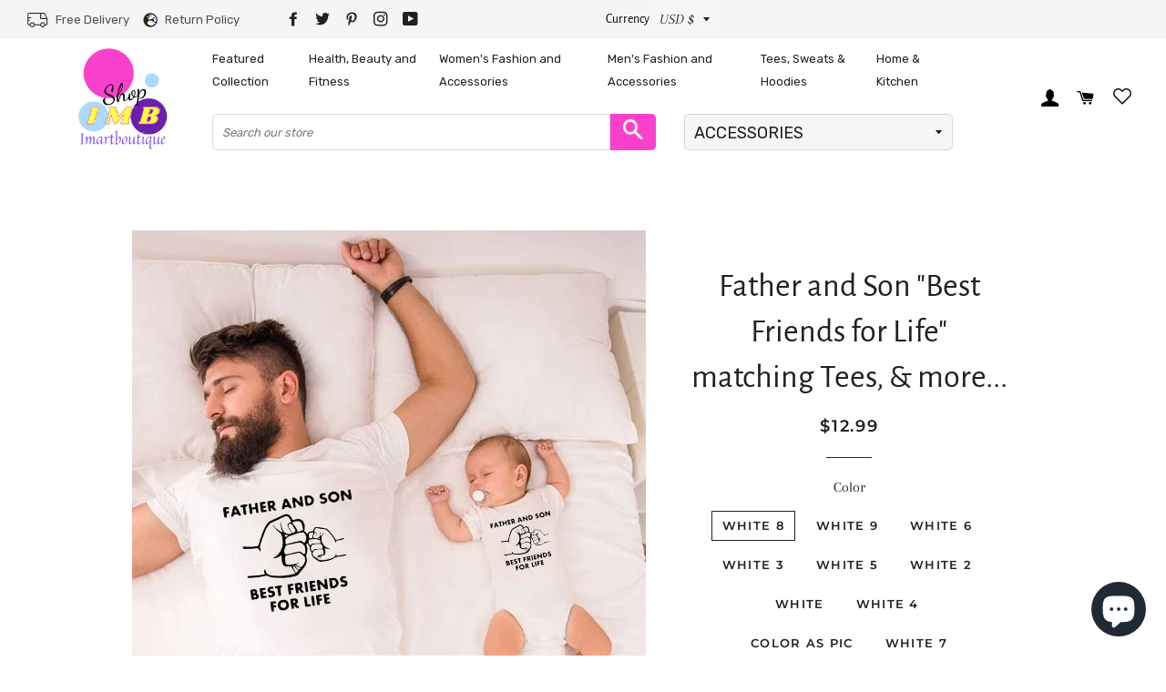

--- FILE ---
content_type: text/html; charset=utf-8
request_url: https://imartboutique.com/products/father-and-son-best-friends-for-life-family-matching-family-look-t-shirt-baby-dad-matching-clothes-father-and-son-matching
body_size: 41448
content:
<!doctype html>
<html class="no-js" lang="en">
<head>
  <meta name="google-site-verification" content="DnQ4jYxehJNvqFppcg5KJjCFsW853BYrfBAlxolK5Y4" />
  <!-- Pinterest Tag -->
  <link href="https://fonts.googleapis.com/css2?family=Rubik:wght@300;400;500;600;700;800;900&display=swap" rel="stylesheet">

<script>

!function(e){if(!window.pintrk){window.pintrk = function () {

window.pintrk.queue.push(Array.prototype.slice.call(arguments))};var

  n=window.pintrk;n.queue=[],n.version="3.0";var

  t=document.createElement("script");t.async=!0,t.src=e;var

  r=document.getElementsByTagName("script")[0];

  r.parentNode.insertBefore(t,r)}}("https://s.pinimg.com/ct/core.js");

pintrk('load', ‘2612878288174’, {em: '<user_email_address>'});

pintrk('track', 'checkout', {

value: 100,

order_quantity: 1,

currency: 'USD'

});

</script>

<noscript>

<img height="1" width="1" style="display:none;" alt=""

  src="https://ct.pinterest.com/v3/?event=init&tid=YOUR_TAG_ID&pd[em]=<hashed_email_address>&noscript=1" />

</noscript>

<!-- end Pinterest tag -->

  <!-- Basic page needs ================================================== -->
  <meta charset="utf-8">
  <meta http-equiv="X-UA-Compatible" content="IE=edge,chrome=1">

  
    <link rel="shortcut icon" href="//imartboutique.com/cdn/shop/files/gift-package-in-hand_32x32.jpg?v=1614745253" type="image/png" />
  

  <!-- Title and description ================================================== -->
  <title>
  Father and Son &quot;Best Friends for Life&quot; matching Tees, &amp; more... &ndash; imartboutique
  </title>

  
  <meta name="description" content="Brand Name: jiangkaoItem Type: T-ShirtsStyle: CasualSleeve Length(cm): ShortFit: Fits true to size, take your normal sizeMaterial: TerylenePattern Type: LetterDepartment Name: Father &amp;amp; Sondesign: Father and Son Family Matching Family Look T Shirt Baby Dad Matching Clothes Father and Son Matching">
  

  <!-- Helpers ================================================== -->
  <!-- /snippets/social-meta-tags.liquid -->




<meta property="og:site_name" content="imartboutique">
<meta property="og:url" content="https://imartboutique.com/products/father-and-son-best-friends-for-life-family-matching-family-look-t-shirt-baby-dad-matching-clothes-father-and-son-matching">
<meta property="og:title" content="Father and Son &quot;Best Friends for Life&quot; matching Tees, &amp; more...">
<meta property="og:type" content="product">
<meta property="og:description" content="Brand Name: jiangkaoItem Type: T-ShirtsStyle: CasualSleeve Length(cm): ShortFit: Fits true to size, take your normal sizeMaterial: TerylenePattern Type: LetterDepartment Name: Father &amp;amp; Sondesign: Father and Son Family Matching Family Look T Shirt Baby Dad Matching Clothes Father and Son Matching">

  <meta property="og:price:amount" content="9.99">
  <meta property="og:price:currency" content="USD">

<meta property="og:image" content="http://imartboutique.com/cdn/shop/products/product-image-1433617065_1200x1200.jpg?v=1595529832"><meta property="og:image" content="http://imartboutique.com/cdn/shop/products/product-image-1433617072_1200x1200.jpg?v=1595529832"><meta property="og:image" content="http://imartboutique.com/cdn/shop/products/product-image-1433617077_1200x1200.jpg?v=1595529832">
<meta property="og:image:secure_url" content="https://imartboutique.com/cdn/shop/products/product-image-1433617065_1200x1200.jpg?v=1595529832"><meta property="og:image:secure_url" content="https://imartboutique.com/cdn/shop/products/product-image-1433617072_1200x1200.jpg?v=1595529832"><meta property="og:image:secure_url" content="https://imartboutique.com/cdn/shop/products/product-image-1433617077_1200x1200.jpg?v=1595529832">


  <meta name="twitter:site" content="@icyatco">

<meta name="twitter:card" content="summary_large_image">
<meta name="twitter:title" content="Father and Son &quot;Best Friends for Life&quot; matching Tees, &amp; more...">
<meta name="twitter:description" content="Brand Name: jiangkaoItem Type: T-ShirtsStyle: CasualSleeve Length(cm): ShortFit: Fits true to size, take your normal sizeMaterial: TerylenePattern Type: LetterDepartment Name: Father &amp;amp; Sondesign: Father and Son Family Matching Family Look T Shirt Baby Dad Matching Clothes Father and Son Matching">

  <link rel="canonical" href="https://imartboutique.com/products/father-and-son-best-friends-for-life-family-matching-family-look-t-shirt-baby-dad-matching-clothes-father-and-son-matching">
  <meta name="viewport" content="width=device-width,initial-scale=1,shrink-to-fit=no">
  <meta name="theme-color" content="#1f2021">

  <!-- CSS ================================================== -->
  <link href="//imartboutique.com/cdn/shop/t/19/assets/timber.scss.css?v=86483042430288366421759333056" rel="stylesheet" type="text/css" media="all" />
  <link href="//imartboutique.com/cdn/shop/t/19/assets/theme.scss.css?v=18010519056166260461759333056" rel="stylesheet" type="text/css" media="all" />

  <!-- Sections ================================================== -->
  <script>
    window.theme = window.theme || {};
    theme.strings = {
      zoomClose: "Close (Esc)",
      zoomPrev: "Previous (Left arrow key)",
      zoomNext: "Next (Right arrow key)",
      moneyFormat: "${{amount}}",
      addressError: "Error looking up that address",
      addressNoResults: "No results for that address",
      addressQueryLimit: "You have exceeded the Google API usage limit. Consider upgrading to a \u003ca href=\"https:\/\/developers.google.com\/maps\/premium\/usage-limits\"\u003ePremium Plan\u003c\/a\u003e.",
      authError: "There was a problem authenticating your Google Maps account.",
      cartEmpty: "Your cart is currently empty.",
      cartCookie: "Enable cookies to use the shopping cart",
      cartSavings: "You're saving [savings]",
      productSlideLabel: "Slide [slide_number] of [slide_max]."
    };
    theme.settings = {
      cartType: "page",
      gridType: null
    };
  </script>

  <script src="//imartboutique.com/cdn/shop/t/19/assets/jquery-2.2.3.min.js?v=58211863146907186831687941997" type="text/javascript"></script>

  <script src="//imartboutique.com/cdn/shop/t/19/assets/lazysizes.min.js?v=155223123402716617051687941997" async="async"></script>

  <script src="//imartboutique.com/cdn/shop/t/19/assets/theme.js?v=114295768192348641321687941997" defer="defer"></script>

  <!-- Header hook for plugins ================================================== -->
  <script>window.performance && window.performance.mark && window.performance.mark('shopify.content_for_header.start');</script><meta name="google-site-verification" content="uwrQsdjIiQ6o89yUDkU77iwZhr-hyssQ9z521cV_KFM">
<meta name="google-site-verification" content="Q6BhH1nd9NrjQOZ4JM6GIiUno9sZ3z8tXEnwhIqQQWM">
<meta name="facebook-domain-verification" content="0l4lku7rpsgney6ncavdiqd9okdlc5">
<meta id="shopify-digital-wallet" name="shopify-digital-wallet" content="/6731956285/digital_wallets/dialog">
<meta name="shopify-checkout-api-token" content="417ab6a6809c8a59e12099d5f152fb2d">
<meta id="in-context-paypal-metadata" data-shop-id="6731956285" data-venmo-supported="false" data-environment="production" data-locale="en_US" data-paypal-v4="true" data-currency="USD">
<link rel="alternate" type="application/json+oembed" href="https://imartboutique.com/products/father-and-son-best-friends-for-life-family-matching-family-look-t-shirt-baby-dad-matching-clothes-father-and-son-matching.oembed">
<script async="async" src="/checkouts/internal/preloads.js?locale=en-US"></script>
<link rel="preconnect" href="https://shop.app" crossorigin="anonymous">
<script async="async" src="https://shop.app/checkouts/internal/preloads.js?locale=en-US&shop_id=6731956285" crossorigin="anonymous"></script>
<script id="apple-pay-shop-capabilities" type="application/json">{"shopId":6731956285,"countryCode":"CA","currencyCode":"USD","merchantCapabilities":["supports3DS"],"merchantId":"gid:\/\/shopify\/Shop\/6731956285","merchantName":"imartboutique","requiredBillingContactFields":["postalAddress","email","phone"],"requiredShippingContactFields":["postalAddress","email","phone"],"shippingType":"shipping","supportedNetworks":["visa","masterCard","amex","discover","jcb"],"total":{"type":"pending","label":"imartboutique","amount":"1.00"},"shopifyPaymentsEnabled":true,"supportsSubscriptions":true}</script>
<script id="shopify-features" type="application/json">{"accessToken":"417ab6a6809c8a59e12099d5f152fb2d","betas":["rich-media-storefront-analytics"],"domain":"imartboutique.com","predictiveSearch":true,"shopId":6731956285,"locale":"en"}</script>
<script>var Shopify = Shopify || {};
Shopify.shop = "i-mart-ca.myshopify.com";
Shopify.locale = "en";
Shopify.currency = {"active":"USD","rate":"1.0"};
Shopify.country = "US";
Shopify.theme = {"name":"Brooklyn - Dev","id":137130639603,"schema_name":"Brooklyn","schema_version":"17.0.1","theme_store_id":730,"role":"main"};
Shopify.theme.handle = "null";
Shopify.theme.style = {"id":null,"handle":null};
Shopify.cdnHost = "imartboutique.com/cdn";
Shopify.routes = Shopify.routes || {};
Shopify.routes.root = "/";</script>
<script type="module">!function(o){(o.Shopify=o.Shopify||{}).modules=!0}(window);</script>
<script>!function(o){function n(){var o=[];function n(){o.push(Array.prototype.slice.apply(arguments))}return n.q=o,n}var t=o.Shopify=o.Shopify||{};t.loadFeatures=n(),t.autoloadFeatures=n()}(window);</script>
<script>
  window.ShopifyPay = window.ShopifyPay || {};
  window.ShopifyPay.apiHost = "shop.app\/pay";
  window.ShopifyPay.redirectState = null;
</script>
<script id="shop-js-analytics" type="application/json">{"pageType":"product"}</script>
<script defer="defer" async type="module" src="//imartboutique.com/cdn/shopifycloud/shop-js/modules/v2/client.init-shop-cart-sync_BdyHc3Nr.en.esm.js"></script>
<script defer="defer" async type="module" src="//imartboutique.com/cdn/shopifycloud/shop-js/modules/v2/chunk.common_Daul8nwZ.esm.js"></script>
<script type="module">
  await import("//imartboutique.com/cdn/shopifycloud/shop-js/modules/v2/client.init-shop-cart-sync_BdyHc3Nr.en.esm.js");
await import("//imartboutique.com/cdn/shopifycloud/shop-js/modules/v2/chunk.common_Daul8nwZ.esm.js");

  window.Shopify.SignInWithShop?.initShopCartSync?.({"fedCMEnabled":true,"windoidEnabled":true});

</script>
<script>
  window.Shopify = window.Shopify || {};
  if (!window.Shopify.featureAssets) window.Shopify.featureAssets = {};
  window.Shopify.featureAssets['shop-js'] = {"shop-cart-sync":["modules/v2/client.shop-cart-sync_QYOiDySF.en.esm.js","modules/v2/chunk.common_Daul8nwZ.esm.js"],"init-fed-cm":["modules/v2/client.init-fed-cm_DchLp9rc.en.esm.js","modules/v2/chunk.common_Daul8nwZ.esm.js"],"shop-button":["modules/v2/client.shop-button_OV7bAJc5.en.esm.js","modules/v2/chunk.common_Daul8nwZ.esm.js"],"init-windoid":["modules/v2/client.init-windoid_DwxFKQ8e.en.esm.js","modules/v2/chunk.common_Daul8nwZ.esm.js"],"shop-cash-offers":["modules/v2/client.shop-cash-offers_DWtL6Bq3.en.esm.js","modules/v2/chunk.common_Daul8nwZ.esm.js","modules/v2/chunk.modal_CQq8HTM6.esm.js"],"shop-toast-manager":["modules/v2/client.shop-toast-manager_CX9r1SjA.en.esm.js","modules/v2/chunk.common_Daul8nwZ.esm.js"],"init-shop-email-lookup-coordinator":["modules/v2/client.init-shop-email-lookup-coordinator_UhKnw74l.en.esm.js","modules/v2/chunk.common_Daul8nwZ.esm.js"],"pay-button":["modules/v2/client.pay-button_DzxNnLDY.en.esm.js","modules/v2/chunk.common_Daul8nwZ.esm.js"],"avatar":["modules/v2/client.avatar_BTnouDA3.en.esm.js"],"init-shop-cart-sync":["modules/v2/client.init-shop-cart-sync_BdyHc3Nr.en.esm.js","modules/v2/chunk.common_Daul8nwZ.esm.js"],"shop-login-button":["modules/v2/client.shop-login-button_D8B466_1.en.esm.js","modules/v2/chunk.common_Daul8nwZ.esm.js","modules/v2/chunk.modal_CQq8HTM6.esm.js"],"init-customer-accounts-sign-up":["modules/v2/client.init-customer-accounts-sign-up_C8fpPm4i.en.esm.js","modules/v2/client.shop-login-button_D8B466_1.en.esm.js","modules/v2/chunk.common_Daul8nwZ.esm.js","modules/v2/chunk.modal_CQq8HTM6.esm.js"],"init-shop-for-new-customer-accounts":["modules/v2/client.init-shop-for-new-customer-accounts_CVTO0Ztu.en.esm.js","modules/v2/client.shop-login-button_D8B466_1.en.esm.js","modules/v2/chunk.common_Daul8nwZ.esm.js","modules/v2/chunk.modal_CQq8HTM6.esm.js"],"init-customer-accounts":["modules/v2/client.init-customer-accounts_dRgKMfrE.en.esm.js","modules/v2/client.shop-login-button_D8B466_1.en.esm.js","modules/v2/chunk.common_Daul8nwZ.esm.js","modules/v2/chunk.modal_CQq8HTM6.esm.js"],"shop-follow-button":["modules/v2/client.shop-follow-button_CkZpjEct.en.esm.js","modules/v2/chunk.common_Daul8nwZ.esm.js","modules/v2/chunk.modal_CQq8HTM6.esm.js"],"lead-capture":["modules/v2/client.lead-capture_BntHBhfp.en.esm.js","modules/v2/chunk.common_Daul8nwZ.esm.js","modules/v2/chunk.modal_CQq8HTM6.esm.js"],"checkout-modal":["modules/v2/client.checkout-modal_CfxcYbTm.en.esm.js","modules/v2/chunk.common_Daul8nwZ.esm.js","modules/v2/chunk.modal_CQq8HTM6.esm.js"],"shop-login":["modules/v2/client.shop-login_Da4GZ2H6.en.esm.js","modules/v2/chunk.common_Daul8nwZ.esm.js","modules/v2/chunk.modal_CQq8HTM6.esm.js"],"payment-terms":["modules/v2/client.payment-terms_MV4M3zvL.en.esm.js","modules/v2/chunk.common_Daul8nwZ.esm.js","modules/v2/chunk.modal_CQq8HTM6.esm.js"]};
</script>
<script>(function() {
  var isLoaded = false;
  function asyncLoad() {
    if (isLoaded) return;
    isLoaded = true;
    var urls = ["https:\/\/wheelieoptin.mpireapps.io\/script?shop=i-mart-ca.myshopify.com","https:\/\/pixelmagic.mpireapps.io\/api\/pixelmagic.js?shop=i-mart-ca.myshopify.com","https:\/\/883d95281f02d796f8b6-7f0f44eb0f2ceeb9d4fffbe1419aae61.ssl.cf1.rackcdn.com\/teelaunch-scripts.js?shop=i-mart-ca.myshopify.com\u0026shop=i-mart-ca.myshopify.com","https:\/\/intg.snapchat.com\/shopify\/shopify-scevent.js?id=2a5c9cda-2a97-40c3-b5c4-4f1cc296fe50\u0026shop=i-mart-ca.myshopify.com","\/\/cdn.shopify.com\/proxy\/76ff198e40edcf6e1945277896e6d9539fc10d25ca96385dcec6c2573c478da6\/bingshoppingtool-t2app-prod.trafficmanager.net\/uet\/tracking_script?shop=i-mart-ca.myshopify.com\u0026sp-cache-control=cHVibGljLCBtYXgtYWdlPTkwMA","\/\/shopify.privy.com\/widget.js?shop=i-mart-ca.myshopify.com","https:\/\/popcustoms.com\/template-designer.js?shop=i-mart-ca.myshopify.com","\/\/cdn.shopify.com\/proxy\/f3c6e798a91c9d2f05973a48c19bfabc3307dca54862e2368fcded4c8043e500\/static.cdn.printful.com\/static\/js\/external\/shopify-product-customizer.js?v=0.28\u0026shop=i-mart-ca.myshopify.com\u0026sp-cache-control=cHVibGljLCBtYXgtYWdlPTkwMA","https:\/\/trustbadge.shopclimb.com\/files\/js\/dist\/trustbadge.min.js?shop=i-mart-ca.myshopify.com","\/\/www.powr.io\/powr.js?powr-token=i-mart-ca.myshopify.com\u0026external-type=shopify\u0026shop=i-mart-ca.myshopify.com","https:\/\/ecommerce-editor-connector.live.gelato.tech\/ecommerce-editor\/v1\/shopify.esm.js?c=c652ef81-3bfd-49a9-ad57-45bd943df8bb\u0026s=9ed87fd3-7b21-4f58-b0e1-f031088a4bdf\u0026shop=i-mart-ca.myshopify.com"];
    for (var i = 0; i < urls.length; i++) {
      var s = document.createElement('script');
      s.type = 'text/javascript';
      s.async = true;
      s.src = urls[i];
      var x = document.getElementsByTagName('script')[0];
      x.parentNode.insertBefore(s, x);
    }
  };
  if(window.attachEvent) {
    window.attachEvent('onload', asyncLoad);
  } else {
    window.addEventListener('load', asyncLoad, false);
  }
})();</script>
<script id="__st">var __st={"a":6731956285,"offset":-28800,"reqid":"d653d2fa-c86a-4aea-b0ec-be33cbd64909-1768978231","pageurl":"imartboutique.com\/products\/father-and-son-best-friends-for-life-family-matching-family-look-t-shirt-baby-dad-matching-clothes-father-and-son-matching","u":"d7808a8799a8","p":"product","rtyp":"product","rid":4620012879923};</script>
<script>window.ShopifyPaypalV4VisibilityTracking = true;</script>
<script id="captcha-bootstrap">!function(){'use strict';const t='contact',e='account',n='new_comment',o=[[t,t],['blogs',n],['comments',n],[t,'customer']],c=[[e,'customer_login'],[e,'guest_login'],[e,'recover_customer_password'],[e,'create_customer']],r=t=>t.map((([t,e])=>`form[action*='/${t}']:not([data-nocaptcha='true']) input[name='form_type'][value='${e}']`)).join(','),a=t=>()=>t?[...document.querySelectorAll(t)].map((t=>t.form)):[];function s(){const t=[...o],e=r(t);return a(e)}const i='password',u='form_key',d=['recaptcha-v3-token','g-recaptcha-response','h-captcha-response',i],f=()=>{try{return window.sessionStorage}catch{return}},m='__shopify_v',_=t=>t.elements[u];function p(t,e,n=!1){try{const o=window.sessionStorage,c=JSON.parse(o.getItem(e)),{data:r}=function(t){const{data:e,action:n}=t;return t[m]||n?{data:e,action:n}:{data:t,action:n}}(c);for(const[e,n]of Object.entries(r))t.elements[e]&&(t.elements[e].value=n);n&&o.removeItem(e)}catch(o){console.error('form repopulation failed',{error:o})}}const l='form_type',E='cptcha';function T(t){t.dataset[E]=!0}const w=window,h=w.document,L='Shopify',v='ce_forms',y='captcha';let A=!1;((t,e)=>{const n=(g='f06e6c50-85a8-45c8-87d0-21a2b65856fe',I='https://cdn.shopify.com/shopifycloud/storefront-forms-hcaptcha/ce_storefront_forms_captcha_hcaptcha.v1.5.2.iife.js',D={infoText:'Protected by hCaptcha',privacyText:'Privacy',termsText:'Terms'},(t,e,n)=>{const o=w[L][v],c=o.bindForm;if(c)return c(t,g,e,D).then(n);var r;o.q.push([[t,g,e,D],n]),r=I,A||(h.body.append(Object.assign(h.createElement('script'),{id:'captcha-provider',async:!0,src:r})),A=!0)});var g,I,D;w[L]=w[L]||{},w[L][v]=w[L][v]||{},w[L][v].q=[],w[L][y]=w[L][y]||{},w[L][y].protect=function(t,e){n(t,void 0,e),T(t)},Object.freeze(w[L][y]),function(t,e,n,w,h,L){const[v,y,A,g]=function(t,e,n){const i=e?o:[],u=t?c:[],d=[...i,...u],f=r(d),m=r(i),_=r(d.filter((([t,e])=>n.includes(e))));return[a(f),a(m),a(_),s()]}(w,h,L),I=t=>{const e=t.target;return e instanceof HTMLFormElement?e:e&&e.form},D=t=>v().includes(t);t.addEventListener('submit',(t=>{const e=I(t);if(!e)return;const n=D(e)&&!e.dataset.hcaptchaBound&&!e.dataset.recaptchaBound,o=_(e),c=g().includes(e)&&(!o||!o.value);(n||c)&&t.preventDefault(),c&&!n&&(function(t){try{if(!f())return;!function(t){const e=f();if(!e)return;const n=_(t);if(!n)return;const o=n.value;o&&e.removeItem(o)}(t);const e=Array.from(Array(32),(()=>Math.random().toString(36)[2])).join('');!function(t,e){_(t)||t.append(Object.assign(document.createElement('input'),{type:'hidden',name:u})),t.elements[u].value=e}(t,e),function(t,e){const n=f();if(!n)return;const o=[...t.querySelectorAll(`input[type='${i}']`)].map((({name:t})=>t)),c=[...d,...o],r={};for(const[a,s]of new FormData(t).entries())c.includes(a)||(r[a]=s);n.setItem(e,JSON.stringify({[m]:1,action:t.action,data:r}))}(t,e)}catch(e){console.error('failed to persist form',e)}}(e),e.submit())}));const S=(t,e)=>{t&&!t.dataset[E]&&(n(t,e.some((e=>e===t))),T(t))};for(const o of['focusin','change'])t.addEventListener(o,(t=>{const e=I(t);D(e)&&S(e,y())}));const B=e.get('form_key'),M=e.get(l),P=B&&M;t.addEventListener('DOMContentLoaded',(()=>{const t=y();if(P)for(const e of t)e.elements[l].value===M&&p(e,B);[...new Set([...A(),...v().filter((t=>'true'===t.dataset.shopifyCaptcha))])].forEach((e=>S(e,t)))}))}(h,new URLSearchParams(w.location.search),n,t,e,['guest_login'])})(!0,!0)}();</script>
<script integrity="sha256-4kQ18oKyAcykRKYeNunJcIwy7WH5gtpwJnB7kiuLZ1E=" data-source-attribution="shopify.loadfeatures" defer="defer" src="//imartboutique.com/cdn/shopifycloud/storefront/assets/storefront/load_feature-a0a9edcb.js" crossorigin="anonymous"></script>
<script crossorigin="anonymous" defer="defer" src="//imartboutique.com/cdn/shopifycloud/storefront/assets/shopify_pay/storefront-65b4c6d7.js?v=20250812"></script>
<script data-source-attribution="shopify.dynamic_checkout.dynamic.init">var Shopify=Shopify||{};Shopify.PaymentButton=Shopify.PaymentButton||{isStorefrontPortableWallets:!0,init:function(){window.Shopify.PaymentButton.init=function(){};var t=document.createElement("script");t.src="https://imartboutique.com/cdn/shopifycloud/portable-wallets/latest/portable-wallets.en.js",t.type="module",document.head.appendChild(t)}};
</script>
<script data-source-attribution="shopify.dynamic_checkout.buyer_consent">
  function portableWalletsHideBuyerConsent(e){var t=document.getElementById("shopify-buyer-consent"),n=document.getElementById("shopify-subscription-policy-button");t&&n&&(t.classList.add("hidden"),t.setAttribute("aria-hidden","true"),n.removeEventListener("click",e))}function portableWalletsShowBuyerConsent(e){var t=document.getElementById("shopify-buyer-consent"),n=document.getElementById("shopify-subscription-policy-button");t&&n&&(t.classList.remove("hidden"),t.removeAttribute("aria-hidden"),n.addEventListener("click",e))}window.Shopify?.PaymentButton&&(window.Shopify.PaymentButton.hideBuyerConsent=portableWalletsHideBuyerConsent,window.Shopify.PaymentButton.showBuyerConsent=portableWalletsShowBuyerConsent);
</script>
<script>
  function portableWalletsCleanup(e){e&&e.src&&console.error("Failed to load portable wallets script "+e.src);var t=document.querySelectorAll("shopify-accelerated-checkout .shopify-payment-button__skeleton, shopify-accelerated-checkout-cart .wallet-cart-button__skeleton"),e=document.getElementById("shopify-buyer-consent");for(let e=0;e<t.length;e++)t[e].remove();e&&e.remove()}function portableWalletsNotLoadedAsModule(e){e instanceof ErrorEvent&&"string"==typeof e.message&&e.message.includes("import.meta")&&"string"==typeof e.filename&&e.filename.includes("portable-wallets")&&(window.removeEventListener("error",portableWalletsNotLoadedAsModule),window.Shopify.PaymentButton.failedToLoad=e,"loading"===document.readyState?document.addEventListener("DOMContentLoaded",window.Shopify.PaymentButton.init):window.Shopify.PaymentButton.init())}window.addEventListener("error",portableWalletsNotLoadedAsModule);
</script>

<script type="module" src="https://imartboutique.com/cdn/shopifycloud/portable-wallets/latest/portable-wallets.en.js" onError="portableWalletsCleanup(this)" crossorigin="anonymous"></script>
<script nomodule>
  document.addEventListener("DOMContentLoaded", portableWalletsCleanup);
</script>

<link id="shopify-accelerated-checkout-styles" rel="stylesheet" media="screen" href="https://imartboutique.com/cdn/shopifycloud/portable-wallets/latest/accelerated-checkout-backwards-compat.css" crossorigin="anonymous">
<style id="shopify-accelerated-checkout-cart">
        #shopify-buyer-consent {
  margin-top: 1em;
  display: inline-block;
  width: 100%;
}

#shopify-buyer-consent.hidden {
  display: none;
}

#shopify-subscription-policy-button {
  background: none;
  border: none;
  padding: 0;
  text-decoration: underline;
  font-size: inherit;
  cursor: pointer;
}

#shopify-subscription-policy-button::before {
  box-shadow: none;
}

      </style>

<script>window.performance && window.performance.mark && window.performance.mark('shopify.content_for_header.end');</script>

  <script src="//imartboutique.com/cdn/shop/t/19/assets/modernizr.min.js?v=21391054748206432451687941997" type="text/javascript"></script>

  
  

<!-- "snippets/alireviews_core.liquid" was not rendered, the associated app was uninstalled --> 

  <style>
.uwl-floating-btn.bottom_right {display: none;}
</style>

  <script type="application/ld+json">
{
  "@context": "https://schema.org",
  "@type": "Corporation",
  "name": "MARTBOUTIQUE",
  "url": "https://imartboutique.com/",
  "logo": "https://imartboutique.com/cdn/shop/files/IMB_logo_89ea1959-f3a4-41e9-9f58-81fb06d29d42_205x.png?v=1614745530",
  "sameAs": [
    "https://www.facebook.com/shopimartboutique/?modal=admin_todo_tour",
    "https://twitter.com/icyatco",
    "https://instagram.com/shop_imb",
    "https://www.youtube.com/channel/UCcKO4aKFigWvulvjVwHWWEQ?view_as=subscriber",
    "https://www.pinterest.ca/imartboutique/"
  ]
}
</script>

<script async src="https://www.googletagmanager.com/gtag/js?id=G-2782YV1ZZ9"></script>
<script>
  window.dataLayer = window.dataLayer || [];
  function gtag(){dataLayer.push(arguments);}
  gtag('js', new Date());

  gtag('config', 'G-2782YV1ZZ9');
</script>
  
 <script src="https://cdn.shopify.com/extensions/019ba86d-54a2-7f5e-af79-6ad5da92b8dd/ultimate-wishlist-app-12/assets/app-uwl.js" type="text/javascript" defer="defer"></script>
<link href="https://cdn.shopify.com/extensions/019ba86d-54a2-7f5e-af79-6ad5da92b8dd/ultimate-wishlist-app-12/assets/app-uwl.css" rel="stylesheet" type="text/css" media="all">
<script src="https://cdn.shopify.com/extensions/e8878072-2f6b-4e89-8082-94b04320908d/inbox-1254/assets/inbox-chat-loader.js" type="text/javascript" defer="defer"></script>
<link href="https://monorail-edge.shopifysvc.com" rel="dns-prefetch">
<script>(function(){if ("sendBeacon" in navigator && "performance" in window) {try {var session_token_from_headers = performance.getEntriesByType('navigation')[0].serverTiming.find(x => x.name == '_s').description;} catch {var session_token_from_headers = undefined;}var session_cookie_matches = document.cookie.match(/_shopify_s=([^;]*)/);var session_token_from_cookie = session_cookie_matches && session_cookie_matches.length === 2 ? session_cookie_matches[1] : "";var session_token = session_token_from_headers || session_token_from_cookie || "";function handle_abandonment_event(e) {var entries = performance.getEntries().filter(function(entry) {return /monorail-edge.shopifysvc.com/.test(entry.name);});if (!window.abandonment_tracked && entries.length === 0) {window.abandonment_tracked = true;var currentMs = Date.now();var navigation_start = performance.timing.navigationStart;var payload = {shop_id: 6731956285,url: window.location.href,navigation_start,duration: currentMs - navigation_start,session_token,page_type: "product"};window.navigator.sendBeacon("https://monorail-edge.shopifysvc.com/v1/produce", JSON.stringify({schema_id: "online_store_buyer_site_abandonment/1.1",payload: payload,metadata: {event_created_at_ms: currentMs,event_sent_at_ms: currentMs}}));}}window.addEventListener('pagehide', handle_abandonment_event);}}());</script>
<script id="web-pixels-manager-setup">(function e(e,d,r,n,o){if(void 0===o&&(o={}),!Boolean(null===(a=null===(i=window.Shopify)||void 0===i?void 0:i.analytics)||void 0===a?void 0:a.replayQueue)){var i,a;window.Shopify=window.Shopify||{};var t=window.Shopify;t.analytics=t.analytics||{};var s=t.analytics;s.replayQueue=[],s.publish=function(e,d,r){return s.replayQueue.push([e,d,r]),!0};try{self.performance.mark("wpm:start")}catch(e){}var l=function(){var e={modern:/Edge?\/(1{2}[4-9]|1[2-9]\d|[2-9]\d{2}|\d{4,})\.\d+(\.\d+|)|Firefox\/(1{2}[4-9]|1[2-9]\d|[2-9]\d{2}|\d{4,})\.\d+(\.\d+|)|Chrom(ium|e)\/(9{2}|\d{3,})\.\d+(\.\d+|)|(Maci|X1{2}).+ Version\/(15\.\d+|(1[6-9]|[2-9]\d|\d{3,})\.\d+)([,.]\d+|)( \(\w+\)|)( Mobile\/\w+|) Safari\/|Chrome.+OPR\/(9{2}|\d{3,})\.\d+\.\d+|(CPU[ +]OS|iPhone[ +]OS|CPU[ +]iPhone|CPU IPhone OS|CPU iPad OS)[ +]+(15[._]\d+|(1[6-9]|[2-9]\d|\d{3,})[._]\d+)([._]\d+|)|Android:?[ /-](13[3-9]|1[4-9]\d|[2-9]\d{2}|\d{4,})(\.\d+|)(\.\d+|)|Android.+Firefox\/(13[5-9]|1[4-9]\d|[2-9]\d{2}|\d{4,})\.\d+(\.\d+|)|Android.+Chrom(ium|e)\/(13[3-9]|1[4-9]\d|[2-9]\d{2}|\d{4,})\.\d+(\.\d+|)|SamsungBrowser\/([2-9]\d|\d{3,})\.\d+/,legacy:/Edge?\/(1[6-9]|[2-9]\d|\d{3,})\.\d+(\.\d+|)|Firefox\/(5[4-9]|[6-9]\d|\d{3,})\.\d+(\.\d+|)|Chrom(ium|e)\/(5[1-9]|[6-9]\d|\d{3,})\.\d+(\.\d+|)([\d.]+$|.*Safari\/(?![\d.]+ Edge\/[\d.]+$))|(Maci|X1{2}).+ Version\/(10\.\d+|(1[1-9]|[2-9]\d|\d{3,})\.\d+)([,.]\d+|)( \(\w+\)|)( Mobile\/\w+|) Safari\/|Chrome.+OPR\/(3[89]|[4-9]\d|\d{3,})\.\d+\.\d+|(CPU[ +]OS|iPhone[ +]OS|CPU[ +]iPhone|CPU IPhone OS|CPU iPad OS)[ +]+(10[._]\d+|(1[1-9]|[2-9]\d|\d{3,})[._]\d+)([._]\d+|)|Android:?[ /-](13[3-9]|1[4-9]\d|[2-9]\d{2}|\d{4,})(\.\d+|)(\.\d+|)|Mobile Safari.+OPR\/([89]\d|\d{3,})\.\d+\.\d+|Android.+Firefox\/(13[5-9]|1[4-9]\d|[2-9]\d{2}|\d{4,})\.\d+(\.\d+|)|Android.+Chrom(ium|e)\/(13[3-9]|1[4-9]\d|[2-9]\d{2}|\d{4,})\.\d+(\.\d+|)|Android.+(UC? ?Browser|UCWEB|U3)[ /]?(15\.([5-9]|\d{2,})|(1[6-9]|[2-9]\d|\d{3,})\.\d+)\.\d+|SamsungBrowser\/(5\.\d+|([6-9]|\d{2,})\.\d+)|Android.+MQ{2}Browser\/(14(\.(9|\d{2,})|)|(1[5-9]|[2-9]\d|\d{3,})(\.\d+|))(\.\d+|)|K[Aa][Ii]OS\/(3\.\d+|([4-9]|\d{2,})\.\d+)(\.\d+|)/},d=e.modern,r=e.legacy,n=navigator.userAgent;return n.match(d)?"modern":n.match(r)?"legacy":"unknown"}(),u="modern"===l?"modern":"legacy",c=(null!=n?n:{modern:"",legacy:""})[u],f=function(e){return[e.baseUrl,"/wpm","/b",e.hashVersion,"modern"===e.buildTarget?"m":"l",".js"].join("")}({baseUrl:d,hashVersion:r,buildTarget:u}),m=function(e){var d=e.version,r=e.bundleTarget,n=e.surface,o=e.pageUrl,i=e.monorailEndpoint;return{emit:function(e){var a=e.status,t=e.errorMsg,s=(new Date).getTime(),l=JSON.stringify({metadata:{event_sent_at_ms:s},events:[{schema_id:"web_pixels_manager_load/3.1",payload:{version:d,bundle_target:r,page_url:o,status:a,surface:n,error_msg:t},metadata:{event_created_at_ms:s}}]});if(!i)return console&&console.warn&&console.warn("[Web Pixels Manager] No Monorail endpoint provided, skipping logging."),!1;try{return self.navigator.sendBeacon.bind(self.navigator)(i,l)}catch(e){}var u=new XMLHttpRequest;try{return u.open("POST",i,!0),u.setRequestHeader("Content-Type","text/plain"),u.send(l),!0}catch(e){return console&&console.warn&&console.warn("[Web Pixels Manager] Got an unhandled error while logging to Monorail."),!1}}}}({version:r,bundleTarget:l,surface:e.surface,pageUrl:self.location.href,monorailEndpoint:e.monorailEndpoint});try{o.browserTarget=l,function(e){var d=e.src,r=e.async,n=void 0===r||r,o=e.onload,i=e.onerror,a=e.sri,t=e.scriptDataAttributes,s=void 0===t?{}:t,l=document.createElement("script"),u=document.querySelector("head"),c=document.querySelector("body");if(l.async=n,l.src=d,a&&(l.integrity=a,l.crossOrigin="anonymous"),s)for(var f in s)if(Object.prototype.hasOwnProperty.call(s,f))try{l.dataset[f]=s[f]}catch(e){}if(o&&l.addEventListener("load",o),i&&l.addEventListener("error",i),u)u.appendChild(l);else{if(!c)throw new Error("Did not find a head or body element to append the script");c.appendChild(l)}}({src:f,async:!0,onload:function(){if(!function(){var e,d;return Boolean(null===(d=null===(e=window.Shopify)||void 0===e?void 0:e.analytics)||void 0===d?void 0:d.initialized)}()){var d=window.webPixelsManager.init(e)||void 0;if(d){var r=window.Shopify.analytics;r.replayQueue.forEach((function(e){var r=e[0],n=e[1],o=e[2];d.publishCustomEvent(r,n,o)})),r.replayQueue=[],r.publish=d.publishCustomEvent,r.visitor=d.visitor,r.initialized=!0}}},onerror:function(){return m.emit({status:"failed",errorMsg:"".concat(f," has failed to load")})},sri:function(e){var d=/^sha384-[A-Za-z0-9+/=]+$/;return"string"==typeof e&&d.test(e)}(c)?c:"",scriptDataAttributes:o}),m.emit({status:"loading"})}catch(e){m.emit({status:"failed",errorMsg:(null==e?void 0:e.message)||"Unknown error"})}}})({shopId: 6731956285,storefrontBaseUrl: "https://imartboutique.com",extensionsBaseUrl: "https://extensions.shopifycdn.com/cdn/shopifycloud/web-pixels-manager",monorailEndpoint: "https://monorail-edge.shopifysvc.com/unstable/produce_batch",surface: "storefront-renderer",enabledBetaFlags: ["2dca8a86"],webPixelsConfigList: [{"id":"1667072243","configuration":"{\"ti\":\"17513812\",\"endpoint\":\"https:\/\/bat.bing.com\/action\/0\"}","eventPayloadVersion":"v1","runtimeContext":"STRICT","scriptVersion":"5ee93563fe31b11d2d65e2f09a5229dc","type":"APP","apiClientId":2997493,"privacyPurposes":["ANALYTICS","MARKETING","SALE_OF_DATA"],"dataSharingAdjustments":{"protectedCustomerApprovalScopes":["read_customer_personal_data"]}},{"id":"430702835","configuration":"{\"config\":\"{\\\"pixel_id\\\":\\\"AW-740414523\\\",\\\"target_country\\\":\\\"US\\\",\\\"gtag_events\\\":[{\\\"type\\\":\\\"search\\\",\\\"action_label\\\":\\\"AW-740414523\\\/ZWndCIzviNUBELuoh-EC\\\"},{\\\"type\\\":\\\"begin_checkout\\\",\\\"action_label\\\":\\\"AW-740414523\\\/4ZJiCInviNUBELuoh-EC\\\"},{\\\"type\\\":\\\"view_item\\\",\\\"action_label\\\":[\\\"AW-740414523\\\/tc7PCIPviNUBELuoh-EC\\\",\\\"MC-DSH78518ZQ\\\"]},{\\\"type\\\":\\\"purchase\\\",\\\"action_label\\\":[\\\"AW-740414523\\\/N_4kCIDviNUBELuoh-EC\\\",\\\"MC-DSH78518ZQ\\\"]},{\\\"type\\\":\\\"page_view\\\",\\\"action_label\\\":[\\\"AW-740414523\\\/V8XNCP3uiNUBELuoh-EC\\\",\\\"MC-DSH78518ZQ\\\"]},{\\\"type\\\":\\\"add_payment_info\\\",\\\"action_label\\\":\\\"AW-740414523\\\/wwU3CI_viNUBELuoh-EC\\\"},{\\\"type\\\":\\\"add_to_cart\\\",\\\"action_label\\\":\\\"AW-740414523\\\/4Jc8CIbviNUBELuoh-EC\\\"}],\\\"enable_monitoring_mode\\\":false}\"}","eventPayloadVersion":"v1","runtimeContext":"OPEN","scriptVersion":"b2a88bafab3e21179ed38636efcd8a93","type":"APP","apiClientId":1780363,"privacyPurposes":[],"dataSharingAdjustments":{"protectedCustomerApprovalScopes":["read_customer_address","read_customer_email","read_customer_name","read_customer_personal_data","read_customer_phone"]}},{"id":"395903219","configuration":"{\"pixelCode\":\"C8DC5M8394ASA4UPUO60\"}","eventPayloadVersion":"v1","runtimeContext":"STRICT","scriptVersion":"22e92c2ad45662f435e4801458fb78cc","type":"APP","apiClientId":4383523,"privacyPurposes":["ANALYTICS","MARKETING","SALE_OF_DATA"],"dataSharingAdjustments":{"protectedCustomerApprovalScopes":["read_customer_address","read_customer_email","read_customer_name","read_customer_personal_data","read_customer_phone"]}},{"id":"141525235","configuration":"{\"pixel_id\":\"591302691494576\",\"pixel_type\":\"facebook_pixel\",\"metaapp_system_user_token\":\"-\"}","eventPayloadVersion":"v1","runtimeContext":"OPEN","scriptVersion":"ca16bc87fe92b6042fbaa3acc2fbdaa6","type":"APP","apiClientId":2329312,"privacyPurposes":["ANALYTICS","MARKETING","SALE_OF_DATA"],"dataSharingAdjustments":{"protectedCustomerApprovalScopes":["read_customer_address","read_customer_email","read_customer_name","read_customer_personal_data","read_customer_phone"]}},{"id":"91980019","configuration":"{\"tagID\":\"2612878288174\"}","eventPayloadVersion":"v1","runtimeContext":"STRICT","scriptVersion":"18031546ee651571ed29edbe71a3550b","type":"APP","apiClientId":3009811,"privacyPurposes":["ANALYTICS","MARKETING","SALE_OF_DATA"],"dataSharingAdjustments":{"protectedCustomerApprovalScopes":["read_customer_address","read_customer_email","read_customer_name","read_customer_personal_data","read_customer_phone"]}},{"id":"6815987","configuration":"{\"pixelId\":\"2a5c9cda-2a97-40c3-b5c4-4f1cc296fe50\"}","eventPayloadVersion":"v1","runtimeContext":"STRICT","scriptVersion":"c119f01612c13b62ab52809eb08154bb","type":"APP","apiClientId":2556259,"privacyPurposes":["ANALYTICS","MARKETING","SALE_OF_DATA"],"dataSharingAdjustments":{"protectedCustomerApprovalScopes":["read_customer_address","read_customer_email","read_customer_name","read_customer_personal_data","read_customer_phone"]}},{"id":"67436787","eventPayloadVersion":"v1","runtimeContext":"LAX","scriptVersion":"1","type":"CUSTOM","privacyPurposes":["ANALYTICS"],"name":"Google Analytics tag (migrated)"},{"id":"shopify-app-pixel","configuration":"{}","eventPayloadVersion":"v1","runtimeContext":"STRICT","scriptVersion":"0450","apiClientId":"shopify-pixel","type":"APP","privacyPurposes":["ANALYTICS","MARKETING"]},{"id":"shopify-custom-pixel","eventPayloadVersion":"v1","runtimeContext":"LAX","scriptVersion":"0450","apiClientId":"shopify-pixel","type":"CUSTOM","privacyPurposes":["ANALYTICS","MARKETING"]}],isMerchantRequest: false,initData: {"shop":{"name":"imartboutique","paymentSettings":{"currencyCode":"USD"},"myshopifyDomain":"i-mart-ca.myshopify.com","countryCode":"CA","storefrontUrl":"https:\/\/imartboutique.com"},"customer":null,"cart":null,"checkout":null,"productVariants":[{"price":{"amount":12.99,"currencyCode":"USD"},"product":{"title":"Father and Son \"Best Friends for Life\" matching Tees, \u0026 more...","vendor":"imartboutique","id":"4620012879923","untranslatedTitle":"Father and Son \"Best Friends for Life\" matching Tees, \u0026 more...","url":"\/products\/father-and-son-best-friends-for-life-family-matching-family-look-t-shirt-baby-dad-matching-clothes-father-and-son-matching","type":""},"id":"32352901431347","image":{"src":"\/\/imartboutique.com\/cdn\/shop\/products\/product-image-1433617079.jpg?v=1595529832"},"sku":"28915594-white-8-baby-bodysuit-18m","title":"white 8 \/ Baby bodysuit-18M","untranslatedTitle":"white 8 \/ Baby bodysuit-18M"},{"price":{"amount":12.99,"currencyCode":"USD"},"product":{"title":"Father and Son \"Best Friends for Life\" matching Tees, \u0026 more...","vendor":"imartboutique","id":"4620012879923","untranslatedTitle":"Father and Son \"Best Friends for Life\" matching Tees, \u0026 more...","url":"\/products\/father-and-son-best-friends-for-life-family-matching-family-look-t-shirt-baby-dad-matching-clothes-father-and-son-matching","type":""},"id":"32352901529651","image":{"src":"\/\/imartboutique.com\/cdn\/shop\/products\/product-image-1433617079.jpg?v=1595529832"},"sku":"28915594-white-8-baby-bodysuit-12m","title":"white 8 \/ Baby bodysuit-12M","untranslatedTitle":"white 8 \/ Baby bodysuit-12M"},{"price":{"amount":14.99,"currencyCode":"USD"},"product":{"title":"Father and Son \"Best Friends for Life\" matching Tees, \u0026 more...","vendor":"imartboutique","id":"4620012879923","untranslatedTitle":"Father and Son \"Best Friends for Life\" matching Tees, \u0026 more...","url":"\/products\/father-and-son-best-friends-for-life-family-matching-family-look-t-shirt-baby-dad-matching-clothes-father-and-son-matching","type":""},"id":"32352901595187","image":{"src":"\/\/imartboutique.com\/cdn\/shop\/products\/product-image-1433617080.jpg?v=1595529832"},"sku":"28915594-white-9-dad-s","title":"white 9 \/ Dad-S","untranslatedTitle":"white 9 \/ Dad-S"},{"price":{"amount":12.99,"currencyCode":"USD"},"product":{"title":"Father and Son \"Best Friends for Life\" matching Tees, \u0026 more...","vendor":"imartboutique","id":"4620012879923","untranslatedTitle":"Father and Son \"Best Friends for Life\" matching Tees, \u0026 more...","url":"\/products\/father-and-son-best-friends-for-life-family-matching-family-look-t-shirt-baby-dad-matching-clothes-father-and-son-matching","type":""},"id":"32352901693491","image":{"src":"\/\/imartboutique.com\/cdn\/shop\/products\/product-image-1433617079.jpg?v=1595529832"},"sku":"28915594-white-8-baby-bodysuit-24m","title":"white 8 \/ Baby bodysuit-24M","untranslatedTitle":"white 8 \/ Baby bodysuit-24M"},{"price":{"amount":14.99,"currencyCode":"USD"},"product":{"title":"Father and Son \"Best Friends for Life\" matching Tees, \u0026 more...","vendor":"imartboutique","id":"4620012879923","untranslatedTitle":"Father and Son \"Best Friends for Life\" matching Tees, \u0026 more...","url":"\/products\/father-and-son-best-friends-for-life-family-matching-family-look-t-shirt-baby-dad-matching-clothes-father-and-son-matching","type":""},"id":"32352901759027","image":{"src":"\/\/imartboutique.com\/cdn\/shop\/products\/product-image-1433617080.jpg?v=1595529832"},"sku":"28915594-white-9-dad-l","title":"white 9 \/ Dad-L","untranslatedTitle":"white 9 \/ Dad-L"},{"price":{"amount":14.99,"currencyCode":"USD"},"product":{"title":"Father and Son \"Best Friends for Life\" matching Tees, \u0026 more...","vendor":"imartboutique","id":"4620012879923","untranslatedTitle":"Father and Son \"Best Friends for Life\" matching Tees, \u0026 more...","url":"\/products\/father-and-son-best-friends-for-life-family-matching-family-look-t-shirt-baby-dad-matching-clothes-father-and-son-matching","type":""},"id":"32352901824563","image":{"src":"\/\/imartboutique.com\/cdn\/shop\/products\/product-image-1433617080.jpg?v=1595529832"},"sku":"28915594-white-9-dad-m","title":"white 9 \/ Dad-M","untranslatedTitle":"white 9 \/ Dad-M"},{"price":{"amount":14.99,"currencyCode":"USD"},"product":{"title":"Father and Son \"Best Friends for Life\" matching Tees, \u0026 more...","vendor":"imartboutique","id":"4620012879923","untranslatedTitle":"Father and Son \"Best Friends for Life\" matching Tees, \u0026 more...","url":"\/products\/father-and-son-best-friends-for-life-family-matching-family-look-t-shirt-baby-dad-matching-clothes-father-and-son-matching","type":""},"id":"32352901922867","image":{"src":"\/\/imartboutique.com\/cdn\/shop\/products\/product-image-1433617080.jpg?v=1595529832"},"sku":"28915594-white-9-dad-xxl","title":"white 9 \/ Dad-XXL","untranslatedTitle":"white 9 \/ Dad-XXL"},{"price":{"amount":14.99,"currencyCode":"USD"},"product":{"title":"Father and Son \"Best Friends for Life\" matching Tees, \u0026 more...","vendor":"imartboutique","id":"4620012879923","untranslatedTitle":"Father and Son \"Best Friends for Life\" matching Tees, \u0026 more...","url":"\/products\/father-and-son-best-friends-for-life-family-matching-family-look-t-shirt-baby-dad-matching-clothes-father-and-son-matching","type":""},"id":"32352901988403","image":{"src":"\/\/imartboutique.com\/cdn\/shop\/products\/product-image-1433617080.jpg?v=1595529832"},"sku":"28915594-white-9-dad-xl","title":"white 9 \/ Dad-XL","untranslatedTitle":"white 9 \/ Dad-XL"},{"price":{"amount":12.99,"currencyCode":"USD"},"product":{"title":"Father and Son \"Best Friends for Life\" matching Tees, \u0026 more...","vendor":"imartboutique","id":"4620012879923","untranslatedTitle":"Father and Son \"Best Friends for Life\" matching Tees, \u0026 more...","url":"\/products\/father-and-son-best-friends-for-life-family-matching-family-look-t-shirt-baby-dad-matching-clothes-father-and-son-matching","type":""},"id":"32352902053939","image":{"src":"\/\/imartboutique.com\/cdn\/shop\/products\/product-image-1433617080.jpg?v=1595529832"},"sku":"28915594-white-9-baby-bodysuit-6m","title":"white 9 \/ Baby bodysuit-6M","untranslatedTitle":"white 9 \/ Baby bodysuit-6M"},{"price":{"amount":12.99,"currencyCode":"USD"},"product":{"title":"Father and Son \"Best Friends for Life\" matching Tees, \u0026 more...","vendor":"imartboutique","id":"4620012879923","untranslatedTitle":"Father and Son \"Best Friends for Life\" matching Tees, \u0026 more...","url":"\/products\/father-and-son-best-friends-for-life-family-matching-family-look-t-shirt-baby-dad-matching-clothes-father-and-son-matching","type":""},"id":"32352902119475","image":{"src":"\/\/imartboutique.com\/cdn\/shop\/products\/product-image-1433617080.jpg?v=1595529832"},"sku":"28915594-white-9-baby-bodysuit-3m","title":"white 9 \/ Baby bodysuit-3M","untranslatedTitle":"white 9 \/ Baby bodysuit-3M"},{"price":{"amount":12.99,"currencyCode":"USD"},"product":{"title":"Father and Son \"Best Friends for Life\" matching Tees, \u0026 more...","vendor":"imartboutique","id":"4620012879923","untranslatedTitle":"Father and Son \"Best Friends for Life\" matching Tees, \u0026 more...","url":"\/products\/father-and-son-best-friends-for-life-family-matching-family-look-t-shirt-baby-dad-matching-clothes-father-and-son-matching","type":""},"id":"32352902217779","image":{"src":"\/\/imartboutique.com\/cdn\/shop\/products\/product-image-1433617080.jpg?v=1595529832"},"sku":"28915594-white-9-baby-bodysuit-12m","title":"white 9 \/ Baby bodysuit-12M","untranslatedTitle":"white 9 \/ Baby bodysuit-12M"},{"price":{"amount":12.99,"currencyCode":"USD"},"product":{"title":"Father and Son \"Best Friends for Life\" matching Tees, \u0026 more...","vendor":"imartboutique","id":"4620012879923","untranslatedTitle":"Father and Son \"Best Friends for Life\" matching Tees, \u0026 more...","url":"\/products\/father-and-son-best-friends-for-life-family-matching-family-look-t-shirt-baby-dad-matching-clothes-father-and-son-matching","type":""},"id":"32352902283315","image":{"src":"\/\/imartboutique.com\/cdn\/shop\/products\/product-image-1433617080.jpg?v=1595529832"},"sku":"28915594-white-9-baby-bodysuit-9m","title":"white 9 \/ Baby bodysuit-9M","untranslatedTitle":"white 9 \/ Baby bodysuit-9M"},{"price":{"amount":12.99,"currencyCode":"USD"},"product":{"title":"Father and Son \"Best Friends for Life\" matching Tees, \u0026 more...","vendor":"imartboutique","id":"4620012879923","untranslatedTitle":"Father and Son \"Best Friends for Life\" matching Tees, \u0026 more...","url":"\/products\/father-and-son-best-friends-for-life-family-matching-family-look-t-shirt-baby-dad-matching-clothes-father-and-son-matching","type":""},"id":"32352902381619","image":{"src":"\/\/imartboutique.com\/cdn\/shop\/products\/product-image-1433617080.jpg?v=1595529832"},"sku":"28915594-white-9-baby-bodysuit-24m","title":"white 9 \/ Baby bodysuit-24M","untranslatedTitle":"white 9 \/ Baby bodysuit-24M"},{"price":{"amount":12.99,"currencyCode":"USD"},"product":{"title":"Father and Son \"Best Friends for Life\" matching Tees, \u0026 more...","vendor":"imartboutique","id":"4620012879923","untranslatedTitle":"Father and Son \"Best Friends for Life\" matching Tees, \u0026 more...","url":"\/products\/father-and-son-best-friends-for-life-family-matching-family-look-t-shirt-baby-dad-matching-clothes-father-and-son-matching","type":""},"id":"32352902447155","image":{"src":"\/\/imartboutique.com\/cdn\/shop\/products\/product-image-1433617080.jpg?v=1595529832"},"sku":"28915594-white-9-baby-bodysuit-18m","title":"white 9 \/ Baby bodysuit-18M","untranslatedTitle":"white 9 \/ Baby bodysuit-18M"},{"price":{"amount":14.99,"currencyCode":"USD"},"product":{"title":"Father and Son \"Best Friends for Life\" matching Tees, \u0026 more...","vendor":"imartboutique","id":"4620012879923","untranslatedTitle":"Father and Son \"Best Friends for Life\" matching Tees, \u0026 more...","url":"\/products\/father-and-son-best-friends-for-life-family-matching-family-look-t-shirt-baby-dad-matching-clothes-father-and-son-matching","type":""},"id":"32352902512691","image":{"src":"\/\/imartboutique.com\/cdn\/shop\/products\/product-image-1433617077.jpg?v=1595529832"},"sku":"28915594-white-6-dad-xxl","title":"white 6 \/ Dad-XXL","untranslatedTitle":"white 6 \/ Dad-XXL"},{"price":{"amount":14.99,"currencyCode":"USD"},"product":{"title":"Father and Son \"Best Friends for Life\" matching Tees, \u0026 more...","vendor":"imartboutique","id":"4620012879923","untranslatedTitle":"Father and Son \"Best Friends for Life\" matching Tees, \u0026 more...","url":"\/products\/father-and-son-best-friends-for-life-family-matching-family-look-t-shirt-baby-dad-matching-clothes-father-and-son-matching","type":""},"id":"32352902610995","image":{"src":"\/\/imartboutique.com\/cdn\/shop\/products\/product-image-1433617077.jpg?v=1595529832"},"sku":"28915594-white-6-dad-xl","title":"white 6 \/ Dad-XL","untranslatedTitle":"white 6 \/ Dad-XL"},{"price":{"amount":12.99,"currencyCode":"USD"},"product":{"title":"Father and Son \"Best Friends for Life\" matching Tees, \u0026 more...","vendor":"imartboutique","id":"4620012879923","untranslatedTitle":"Father and Son \"Best Friends for Life\" matching Tees, \u0026 more...","url":"\/products\/father-and-son-best-friends-for-life-family-matching-family-look-t-shirt-baby-dad-matching-clothes-father-and-son-matching","type":""},"id":"32352902676531","image":{"src":"\/\/imartboutique.com\/cdn\/shop\/products\/product-image-1433617077.jpg?v=1595529832"},"sku":"28915594-white-6-baby-bodysuit-6m","title":"white 6 \/ Baby bodysuit-6M","untranslatedTitle":"white 6 \/ Baby bodysuit-6M"},{"price":{"amount":12.99,"currencyCode":"USD"},"product":{"title":"Father and Son \"Best Friends for Life\" matching Tees, \u0026 more...","vendor":"imartboutique","id":"4620012879923","untranslatedTitle":"Father and Son \"Best Friends for Life\" matching Tees, \u0026 more...","url":"\/products\/father-and-son-best-friends-for-life-family-matching-family-look-t-shirt-baby-dad-matching-clothes-father-and-son-matching","type":""},"id":"32352902742067","image":{"src":"\/\/imartboutique.com\/cdn\/shop\/products\/product-image-1433617077.jpg?v=1595529832"},"sku":"28915594-white-6-baby-bodysuit-3m","title":"white 6 \/ Baby bodysuit-3M","untranslatedTitle":"white 6 \/ Baby bodysuit-3M"},{"price":{"amount":12.99,"currencyCode":"USD"},"product":{"title":"Father and Son \"Best Friends for Life\" matching Tees, \u0026 more...","vendor":"imartboutique","id":"4620012879923","untranslatedTitle":"Father and Son \"Best Friends for Life\" matching Tees, \u0026 more...","url":"\/products\/father-and-son-best-friends-for-life-family-matching-family-look-t-shirt-baby-dad-matching-clothes-father-and-son-matching","type":""},"id":"32352902807603","image":{"src":"\/\/imartboutique.com\/cdn\/shop\/products\/product-image-1433617077.jpg?v=1595529832"},"sku":"28915594-white-6-baby-bodysuit-12m","title":"white 6 \/ Baby bodysuit-12M","untranslatedTitle":"white 6 \/ Baby bodysuit-12M"},{"price":{"amount":12.99,"currencyCode":"USD"},"product":{"title":"Father and Son \"Best Friends for Life\" matching Tees, \u0026 more...","vendor":"imartboutique","id":"4620012879923","untranslatedTitle":"Father and Son \"Best Friends for Life\" matching Tees, \u0026 more...","url":"\/products\/father-and-son-best-friends-for-life-family-matching-family-look-t-shirt-baby-dad-matching-clothes-father-and-son-matching","type":""},"id":"32352902873139","image":{"src":"\/\/imartboutique.com\/cdn\/shop\/products\/product-image-1433617077.jpg?v=1595529832"},"sku":"28915594-white-6-baby-bodysuit-9m","title":"white 6 \/ Baby bodysuit-9M","untranslatedTitle":"white 6 \/ Baby bodysuit-9M"},{"price":{"amount":12.99,"currencyCode":"USD"},"product":{"title":"Father and Son \"Best Friends for Life\" matching Tees, \u0026 more...","vendor":"imartboutique","id":"4620012879923","untranslatedTitle":"Father and Son \"Best Friends for Life\" matching Tees, \u0026 more...","url":"\/products\/father-and-son-best-friends-for-life-family-matching-family-look-t-shirt-baby-dad-matching-clothes-father-and-son-matching","type":""},"id":"32352902905907","image":{"src":"\/\/imartboutique.com\/cdn\/shop\/products\/product-image-1433617077.jpg?v=1595529832"},"sku":"28915594-white-6-baby-bodysuit-24m","title":"white 6 \/ Baby bodysuit-24M","untranslatedTitle":"white 6 \/ Baby bodysuit-24M"},{"price":{"amount":12.99,"currencyCode":"USD"},"product":{"title":"Father and Son \"Best Friends for Life\" matching Tees, \u0026 more...","vendor":"imartboutique","id":"4620012879923","untranslatedTitle":"Father and Son \"Best Friends for Life\" matching Tees, \u0026 more...","url":"\/products\/father-and-son-best-friends-for-life-family-matching-family-look-t-shirt-baby-dad-matching-clothes-father-and-son-matching","type":""},"id":"32352902971443","image":{"src":"\/\/imartboutique.com\/cdn\/shop\/products\/product-image-1433617077.jpg?v=1595529832"},"sku":"28915594-white-6-baby-bodysuit-18m","title":"white 6 \/ Baby bodysuit-18M","untranslatedTitle":"white 6 \/ Baby bodysuit-18M"},{"price":{"amount":14.99,"currencyCode":"USD"},"product":{"title":"Father and Son \"Best Friends for Life\" matching Tees, \u0026 more...","vendor":"imartboutique","id":"4620012879923","untranslatedTitle":"Father and Son \"Best Friends for Life\" matching Tees, \u0026 more...","url":"\/products\/father-and-son-best-friends-for-life-family-matching-family-look-t-shirt-baby-dad-matching-clothes-father-and-son-matching","type":""},"id":"32352903036979","image":{"src":"\/\/imartboutique.com\/cdn\/shop\/products\/product-image-1433617079.jpg?v=1595529832"},"sku":"28915594-white-8-dad-m","title":"white 8 \/ Dad-M","untranslatedTitle":"white 8 \/ Dad-M"},{"price":{"amount":14.99,"currencyCode":"USD"},"product":{"title":"Father and Son \"Best Friends for Life\" matching Tees, \u0026 more...","vendor":"imartboutique","id":"4620012879923","untranslatedTitle":"Father and Son \"Best Friends for Life\" matching Tees, \u0026 more...","url":"\/products\/father-and-son-best-friends-for-life-family-matching-family-look-t-shirt-baby-dad-matching-clothes-father-and-son-matching","type":""},"id":"32352903102515","image":{"src":"\/\/imartboutique.com\/cdn\/shop\/products\/product-image-1433617079.jpg?v=1595529832"},"sku":"28915594-white-8-dad-s","title":"white 8 \/ Dad-S","untranslatedTitle":"white 8 \/ Dad-S"},{"price":{"amount":14.99,"currencyCode":"USD"},"product":{"title":"Father and Son \"Best Friends for Life\" matching Tees, \u0026 more...","vendor":"imartboutique","id":"4620012879923","untranslatedTitle":"Father and Son \"Best Friends for Life\" matching Tees, \u0026 more...","url":"\/products\/father-and-son-best-friends-for-life-family-matching-family-look-t-shirt-baby-dad-matching-clothes-father-and-son-matching","type":""},"id":"32352903200819","image":{"src":"\/\/imartboutique.com\/cdn\/shop\/products\/product-image-1433617079.jpg?v=1595529832"},"sku":"28915594-white-8-dad-xl","title":"white 8 \/ Dad-XL","untranslatedTitle":"white 8 \/ Dad-XL"},{"price":{"amount":14.99,"currencyCode":"USD"},"product":{"title":"Father and Son \"Best Friends for Life\" matching Tees, \u0026 more...","vendor":"imartboutique","id":"4620012879923","untranslatedTitle":"Father and Son \"Best Friends for Life\" matching Tees, \u0026 more...","url":"\/products\/father-and-son-best-friends-for-life-family-matching-family-look-t-shirt-baby-dad-matching-clothes-father-and-son-matching","type":""},"id":"32352903266355","image":{"src":"\/\/imartboutique.com\/cdn\/shop\/products\/product-image-1433617079.jpg?v=1595529832"},"sku":"28915594-white-8-dad-l","title":"white 8 \/ Dad-L","untranslatedTitle":"white 8 \/ Dad-L"},{"price":{"amount":12.99,"currencyCode":"USD"},"product":{"title":"Father and Son \"Best Friends for Life\" matching Tees, \u0026 more...","vendor":"imartboutique","id":"4620012879923","untranslatedTitle":"Father and Son \"Best Friends for Life\" matching Tees, \u0026 more...","url":"\/products\/father-and-son-best-friends-for-life-family-matching-family-look-t-shirt-baby-dad-matching-clothes-father-and-son-matching","type":""},"id":"32352903299123","image":{"src":"\/\/imartboutique.com\/cdn\/shop\/products\/product-image-1433617079.jpg?v=1595529832"},"sku":"28915594-white-8-baby-bodysuit-3m","title":"white 8 \/ Baby bodysuit-3M","untranslatedTitle":"white 8 \/ Baby bodysuit-3M"},{"price":{"amount":14.99,"currencyCode":"USD"},"product":{"title":"Father and Son \"Best Friends for Life\" matching Tees, \u0026 more...","vendor":"imartboutique","id":"4620012879923","untranslatedTitle":"Father and Son \"Best Friends for Life\" matching Tees, \u0026 more...","url":"\/products\/father-and-son-best-friends-for-life-family-matching-family-look-t-shirt-baby-dad-matching-clothes-father-and-son-matching","type":""},"id":"32352903397427","image":{"src":"\/\/imartboutique.com\/cdn\/shop\/products\/product-image-1433617079.jpg?v=1595529832"},"sku":"28915594-white-8-dad-xxl","title":"white 8 \/ Dad-XXL","untranslatedTitle":"white 8 \/ Dad-XXL"},{"price":{"amount":12.99,"currencyCode":"USD"},"product":{"title":"Father and Son \"Best Friends for Life\" matching Tees, \u0026 more...","vendor":"imartboutique","id":"4620012879923","untranslatedTitle":"Father and Son \"Best Friends for Life\" matching Tees, \u0026 more...","url":"\/products\/father-and-son-best-friends-for-life-family-matching-family-look-t-shirt-baby-dad-matching-clothes-father-and-son-matching","type":""},"id":"32352903495731","image":{"src":"\/\/imartboutique.com\/cdn\/shop\/products\/product-image-1433617079.jpg?v=1595529832"},"sku":"28915594-white-8-baby-bodysuit-9m","title":"white 8 \/ Baby bodysuit-9M","untranslatedTitle":"white 8 \/ Baby bodysuit-9M"},{"price":{"amount":12.99,"currencyCode":"USD"},"product":{"title":"Father and Son \"Best Friends for Life\" matching Tees, \u0026 more...","vendor":"imartboutique","id":"4620012879923","untranslatedTitle":"Father and Son \"Best Friends for Life\" matching Tees, \u0026 more...","url":"\/products\/father-and-son-best-friends-for-life-family-matching-family-look-t-shirt-baby-dad-matching-clothes-father-and-son-matching","type":""},"id":"32352903594035","image":{"src":"\/\/imartboutique.com\/cdn\/shop\/products\/product-image-1433617079.jpg?v=1595529832"},"sku":"28915594-white-8-baby-bodysuit-6m","title":"white 8 \/ Baby bodysuit-6M","untranslatedTitle":"white 8 \/ Baby bodysuit-6M"},{"price":{"amount":12.99,"currencyCode":"USD"},"product":{"title":"Father and Son \"Best Friends for Life\" matching Tees, \u0026 more...","vendor":"imartboutique","id":"4620012879923","untranslatedTitle":"Father and Son \"Best Friends for Life\" matching Tees, \u0026 more...","url":"\/products\/father-and-son-best-friends-for-life-family-matching-family-look-t-shirt-baby-dad-matching-clothes-father-and-son-matching","type":""},"id":"32352903692339","image":{"src":"\/\/imartboutique.com\/cdn\/shop\/products\/product-image-1433617073.jpg?v=1595529832"},"sku":"28915594-white-3-baby-bodysuit-24m","title":"white 3 \/ Baby bodysuit-24M","untranslatedTitle":"white 3 \/ Baby bodysuit-24M"},{"price":{"amount":12.99,"currencyCode":"USD"},"product":{"title":"Father and Son \"Best Friends for Life\" matching Tees, \u0026 more...","vendor":"imartboutique","id":"4620012879923","untranslatedTitle":"Father and Son \"Best Friends for Life\" matching Tees, \u0026 more...","url":"\/products\/father-and-son-best-friends-for-life-family-matching-family-look-t-shirt-baby-dad-matching-clothes-father-and-son-matching","type":""},"id":"32352903790643","image":{"src":"\/\/imartboutique.com\/cdn\/shop\/products\/product-image-1433617073.jpg?v=1595529832"},"sku":"28915594-white-3-baby-bodysuit-18m","title":"white 3 \/ Baby bodysuit-18M","untranslatedTitle":"white 3 \/ Baby bodysuit-18M"},{"price":{"amount":14.99,"currencyCode":"USD"},"product":{"title":"Father and Son \"Best Friends for Life\" matching Tees, \u0026 more...","vendor":"imartboutique","id":"4620012879923","untranslatedTitle":"Father and Son \"Best Friends for Life\" matching Tees, \u0026 more...","url":"\/products\/father-and-son-best-friends-for-life-family-matching-family-look-t-shirt-baby-dad-matching-clothes-father-and-son-matching","type":""},"id":"32352903888947","image":{"src":"\/\/imartboutique.com\/cdn\/shop\/products\/product-image-1433617075.jpg?v=1595529842"},"sku":"28915594-white-5-dad-m","title":"white 5 \/ Dad-M","untranslatedTitle":"white 5 \/ Dad-M"},{"price":{"amount":14.99,"currencyCode":"USD"},"product":{"title":"Father and Son \"Best Friends for Life\" matching Tees, \u0026 more...","vendor":"imartboutique","id":"4620012879923","untranslatedTitle":"Father and Son \"Best Friends for Life\" matching Tees, \u0026 more...","url":"\/products\/father-and-son-best-friends-for-life-family-matching-family-look-t-shirt-baby-dad-matching-clothes-father-and-son-matching","type":""},"id":"32352903987251","image":{"src":"\/\/imartboutique.com\/cdn\/shop\/products\/product-image-1433617075.jpg?v=1595529842"},"sku":"28915594-white-5-dad-s","title":"white 5 \/ Dad-S","untranslatedTitle":"white 5 \/ Dad-S"},{"price":{"amount":14.99,"currencyCode":"USD"},"product":{"title":"Father and Son \"Best Friends for Life\" matching Tees, \u0026 more...","vendor":"imartboutique","id":"4620012879923","untranslatedTitle":"Father and Son \"Best Friends for Life\" matching Tees, \u0026 more...","url":"\/products\/father-and-son-best-friends-for-life-family-matching-family-look-t-shirt-baby-dad-matching-clothes-father-and-son-matching","type":""},"id":"32352904052787","image":{"src":"\/\/imartboutique.com\/cdn\/shop\/products\/product-image-1433617075.jpg?v=1595529842"},"sku":"28915594-white-5-dad-xl","title":"white 5 \/ Dad-XL","untranslatedTitle":"white 5 \/ Dad-XL"},{"price":{"amount":14.99,"currencyCode":"USD"},"product":{"title":"Father and Son \"Best Friends for Life\" matching Tees, \u0026 more...","vendor":"imartboutique","id":"4620012879923","untranslatedTitle":"Father and Son \"Best Friends for Life\" matching Tees, \u0026 more...","url":"\/products\/father-and-son-best-friends-for-life-family-matching-family-look-t-shirt-baby-dad-matching-clothes-father-and-son-matching","type":""},"id":"32352904151091","image":{"src":"\/\/imartboutique.com\/cdn\/shop\/products\/product-image-1433617075.jpg?v=1595529842"},"sku":"28915594-white-5-dad-l","title":"white 5 \/ Dad-L","untranslatedTitle":"white 5 \/ Dad-L"},{"price":{"amount":12.99,"currencyCode":"USD"},"product":{"title":"Father and Son \"Best Friends for Life\" matching Tees, \u0026 more...","vendor":"imartboutique","id":"4620012879923","untranslatedTitle":"Father and Son \"Best Friends for Life\" matching Tees, \u0026 more...","url":"\/products\/father-and-son-best-friends-for-life-family-matching-family-look-t-shirt-baby-dad-matching-clothes-father-and-son-matching","type":""},"id":"32352904216627","image":{"src":"\/\/imartboutique.com\/cdn\/shop\/products\/product-image-1433617075.jpg?v=1595529842"},"sku":"28915594-white-5-baby-bodysuit-3m","title":"white 5 \/ Baby bodysuit-3M","untranslatedTitle":"white 5 \/ Baby bodysuit-3M"},{"price":{"amount":14.99,"currencyCode":"USD"},"product":{"title":"Father and Son \"Best Friends for Life\" matching Tees, \u0026 more...","vendor":"imartboutique","id":"4620012879923","untranslatedTitle":"Father and Son \"Best Friends for Life\" matching Tees, \u0026 more...","url":"\/products\/father-and-son-best-friends-for-life-family-matching-family-look-t-shirt-baby-dad-matching-clothes-father-and-son-matching","type":""},"id":"32352904282163","image":{"src":"\/\/imartboutique.com\/cdn\/shop\/products\/product-image-1433617075.jpg?v=1595529842"},"sku":"28915594-white-5-dad-xxl","title":"white 5 \/ Dad-XXL","untranslatedTitle":"white 5 \/ Dad-XXL"},{"price":{"amount":12.99,"currencyCode":"USD"},"product":{"title":"Father and Son \"Best Friends for Life\" matching Tees, \u0026 more...","vendor":"imartboutique","id":"4620012879923","untranslatedTitle":"Father and Son \"Best Friends for Life\" matching Tees, \u0026 more...","url":"\/products\/father-and-son-best-friends-for-life-family-matching-family-look-t-shirt-baby-dad-matching-clothes-father-and-son-matching","type":""},"id":"32352904380467","image":{"src":"\/\/imartboutique.com\/cdn\/shop\/products\/product-image-1433617075.jpg?v=1595529842"},"sku":"28915594-white-5-baby-bodysuit-9m","title":"white 5 \/ Baby bodysuit-9M","untranslatedTitle":"white 5 \/ Baby bodysuit-9M"},{"price":{"amount":12.99,"currencyCode":"USD"},"product":{"title":"Father and Son \"Best Friends for Life\" matching Tees, \u0026 more...","vendor":"imartboutique","id":"4620012879923","untranslatedTitle":"Father and Son \"Best Friends for Life\" matching Tees, \u0026 more...","url":"\/products\/father-and-son-best-friends-for-life-family-matching-family-look-t-shirt-baby-dad-matching-clothes-father-and-son-matching","type":""},"id":"32352904478771","image":{"src":"\/\/imartboutique.com\/cdn\/shop\/products\/product-image-1433617075.jpg?v=1595529842"},"sku":"28915594-white-5-baby-bodysuit-6m","title":"white 5 \/ Baby bodysuit-6M","untranslatedTitle":"white 5 \/ Baby bodysuit-6M"},{"price":{"amount":12.99,"currencyCode":"USD"},"product":{"title":"Father and Son \"Best Friends for Life\" matching Tees, \u0026 more...","vendor":"imartboutique","id":"4620012879923","untranslatedTitle":"Father and Son \"Best Friends for Life\" matching Tees, \u0026 more...","url":"\/products\/father-and-son-best-friends-for-life-family-matching-family-look-t-shirt-baby-dad-matching-clothes-father-and-son-matching","type":""},"id":"32352904577075","image":{"src":"\/\/imartboutique.com\/cdn\/shop\/products\/product-image-1433617075.jpg?v=1595529842"},"sku":"28915594-white-5-baby-bodysuit-18m","title":"white 5 \/ Baby bodysuit-18M","untranslatedTitle":"white 5 \/ Baby bodysuit-18M"},{"price":{"amount":12.99,"currencyCode":"USD"},"product":{"title":"Father and Son \"Best Friends for Life\" matching Tees, \u0026 more...","vendor":"imartboutique","id":"4620012879923","untranslatedTitle":"Father and Son \"Best Friends for Life\" matching Tees, \u0026 more...","url":"\/products\/father-and-son-best-friends-for-life-family-matching-family-look-t-shirt-baby-dad-matching-clothes-father-and-son-matching","type":""},"id":"32352904708147","image":{"src":"\/\/imartboutique.com\/cdn\/shop\/products\/product-image-1433617075.jpg?v=1595529842"},"sku":"28915594-white-5-baby-bodysuit-12m","title":"white 5 \/ Baby bodysuit-12M","untranslatedTitle":"white 5 \/ Baby bodysuit-12M"},{"price":{"amount":14.99,"currencyCode":"USD"},"product":{"title":"Father and Son \"Best Friends for Life\" matching Tees, \u0026 more...","vendor":"imartboutique","id":"4620012879923","untranslatedTitle":"Father and Son \"Best Friends for Life\" matching Tees, \u0026 more...","url":"\/products\/father-and-son-best-friends-for-life-family-matching-family-look-t-shirt-baby-dad-matching-clothes-father-and-son-matching","type":""},"id":"32352904806451","image":{"src":"\/\/imartboutique.com\/cdn\/shop\/products\/product-image-1433617077.jpg?v=1595529832"},"sku":"28915594-white-6-dad-s","title":"white 6 \/ Dad-S","untranslatedTitle":"white 6 \/ Dad-S"},{"price":{"amount":12.99,"currencyCode":"USD"},"product":{"title":"Father and Son \"Best Friends for Life\" matching Tees, \u0026 more...","vendor":"imartboutique","id":"4620012879923","untranslatedTitle":"Father and Son \"Best Friends for Life\" matching Tees, \u0026 more...","url":"\/products\/father-and-son-best-friends-for-life-family-matching-family-look-t-shirt-baby-dad-matching-clothes-father-and-son-matching","type":""},"id":"32352904904755","image":{"src":"\/\/imartboutique.com\/cdn\/shop\/products\/product-image-1433617075.jpg?v=1595529842"},"sku":"28915594-white-5-baby-bodysuit-24m","title":"white 5 \/ Baby bodysuit-24M","untranslatedTitle":"white 5 \/ Baby bodysuit-24M"},{"price":{"amount":14.99,"currencyCode":"USD"},"product":{"title":"Father and Son \"Best Friends for Life\" matching Tees, \u0026 more...","vendor":"imartboutique","id":"4620012879923","untranslatedTitle":"Father and Son \"Best Friends for Life\" matching Tees, \u0026 more...","url":"\/products\/father-and-son-best-friends-for-life-family-matching-family-look-t-shirt-baby-dad-matching-clothes-father-and-son-matching","type":""},"id":"32352904970291","image":{"src":"\/\/imartboutique.com\/cdn\/shop\/products\/product-image-1433617077.jpg?v=1595529832"},"sku":"28915594-white-6-dad-l","title":"white 6 \/ Dad-L","untranslatedTitle":"white 6 \/ Dad-L"},{"price":{"amount":14.99,"currencyCode":"USD"},"product":{"title":"Father and Son \"Best Friends for Life\" matching Tees, \u0026 more...","vendor":"imartboutique","id":"4620012879923","untranslatedTitle":"Father and Son \"Best Friends for Life\" matching Tees, \u0026 more...","url":"\/products\/father-and-son-best-friends-for-life-family-matching-family-look-t-shirt-baby-dad-matching-clothes-father-and-son-matching","type":""},"id":"32352905068595","image":{"src":"\/\/imartboutique.com\/cdn\/shop\/products\/product-image-1433617077.jpg?v=1595529832"},"sku":"28915594-white-6-dad-m","title":"white 6 \/ Dad-M","untranslatedTitle":"white 6 \/ Dad-M"},{"price":{"amount":12.99,"currencyCode":"USD"},"product":{"title":"Father and Son \"Best Friends for Life\" matching Tees, \u0026 more...","vendor":"imartboutique","id":"4620012879923","untranslatedTitle":"Father and Son \"Best Friends for Life\" matching Tees, \u0026 more...","url":"\/products\/father-and-son-best-friends-for-life-family-matching-family-look-t-shirt-baby-dad-matching-clothes-father-and-son-matching","type":""},"id":"32352905134131","image":{"src":"\/\/imartboutique.com\/cdn\/shop\/products\/product-image-1433617072.jpg?v=1595529832"},"sku":"28915594-white-2-baby-bodysuit-3m","title":"white 2 \/ Baby bodysuit-3M","untranslatedTitle":"white 2 \/ Baby bodysuit-3M"},{"price":{"amount":14.99,"currencyCode":"USD"},"product":{"title":"Father and Son \"Best Friends for Life\" matching Tees, \u0026 more...","vendor":"imartboutique","id":"4620012879923","untranslatedTitle":"Father and Son \"Best Friends for Life\" matching Tees, \u0026 more...","url":"\/products\/father-and-son-best-friends-for-life-family-matching-family-look-t-shirt-baby-dad-matching-clothes-father-and-son-matching","type":""},"id":"32352905232435","image":{"src":"\/\/imartboutique.com\/cdn\/shop\/products\/product-image-1433617072.jpg?v=1595529832"},"sku":"28915594-white-2-dad-xxl","title":"white 2 \/ Dad-XXL","untranslatedTitle":"white 2 \/ Dad-XXL"},{"price":{"amount":12.99,"currencyCode":"USD"},"product":{"title":"Father and Son \"Best Friends for Life\" matching Tees, \u0026 more...","vendor":"imartboutique","id":"4620012879923","untranslatedTitle":"Father and Son \"Best Friends for Life\" matching Tees, \u0026 more...","url":"\/products\/father-and-son-best-friends-for-life-family-matching-family-look-t-shirt-baby-dad-matching-clothes-father-and-son-matching","type":""},"id":"32352905330739","image":{"src":"\/\/imartboutique.com\/cdn\/shop\/products\/product-image-1433617072.jpg?v=1595529832"},"sku":"28915594-white-2-baby-bodysuit-9m","title":"white 2 \/ Baby bodysuit-9M","untranslatedTitle":"white 2 \/ Baby bodysuit-9M"},{"price":{"amount":12.99,"currencyCode":"USD"},"product":{"title":"Father and Son \"Best Friends for Life\" matching Tees, \u0026 more...","vendor":"imartboutique","id":"4620012879923","untranslatedTitle":"Father and Son \"Best Friends for Life\" matching Tees, \u0026 more...","url":"\/products\/father-and-son-best-friends-for-life-family-matching-family-look-t-shirt-baby-dad-matching-clothes-father-and-son-matching","type":""},"id":"32352905429043","image":{"src":"\/\/imartboutique.com\/cdn\/shop\/products\/product-image-1433617072.jpg?v=1595529832"},"sku":"28915594-white-2-baby-bodysuit-6m","title":"white 2 \/ Baby bodysuit-6M","untranslatedTitle":"white 2 \/ Baby bodysuit-6M"},{"price":{"amount":12.99,"currencyCode":"USD"},"product":{"title":"Father and Son \"Best Friends for Life\" matching Tees, \u0026 more...","vendor":"imartboutique","id":"4620012879923","untranslatedTitle":"Father and Son \"Best Friends for Life\" matching Tees, \u0026 more...","url":"\/products\/father-and-son-best-friends-for-life-family-matching-family-look-t-shirt-baby-dad-matching-clothes-father-and-son-matching","type":""},"id":"32352905494579","image":{"src":"\/\/imartboutique.com\/cdn\/shop\/products\/product-image-1433617072.jpg?v=1595529832"},"sku":"28915594-white-2-baby-bodysuit-18m","title":"white 2 \/ Baby bodysuit-18M","untranslatedTitle":"white 2 \/ Baby bodysuit-18M"},{"price":{"amount":12.99,"currencyCode":"USD"},"product":{"title":"Father and Son \"Best Friends for Life\" matching Tees, \u0026 more...","vendor":"imartboutique","id":"4620012879923","untranslatedTitle":"Father and Son \"Best Friends for Life\" matching Tees, \u0026 more...","url":"\/products\/father-and-son-best-friends-for-life-family-matching-family-look-t-shirt-baby-dad-matching-clothes-father-and-son-matching","type":""},"id":"32352905592883","image":{"src":"\/\/imartboutique.com\/cdn\/shop\/products\/product-image-1433617072.jpg?v=1595529832"},"sku":"28915594-white-2-baby-bodysuit-12m","title":"white 2 \/ Baby bodysuit-12M","untranslatedTitle":"white 2 \/ Baby bodysuit-12M"},{"price":{"amount":14.99,"currencyCode":"USD"},"product":{"title":"Father and Son \"Best Friends for Life\" matching Tees, \u0026 more...","vendor":"imartboutique","id":"4620012879923","untranslatedTitle":"Father and Son \"Best Friends for Life\" matching Tees, \u0026 more...","url":"\/products\/father-and-son-best-friends-for-life-family-matching-family-look-t-shirt-baby-dad-matching-clothes-father-and-son-matching","type":""},"id":"32352905723955","image":{"src":"\/\/imartboutique.com\/cdn\/shop\/products\/product-image-1433617073.jpg?v=1595529832"},"sku":"28915594-white-3-dad-s","title":"white 3 \/ Dad-S","untranslatedTitle":"white 3 \/ Dad-S"},{"price":{"amount":12.99,"currencyCode":"USD"},"product":{"title":"Father and Son \"Best Friends for Life\" matching Tees, \u0026 more...","vendor":"imartboutique","id":"4620012879923","untranslatedTitle":"Father and Son \"Best Friends for Life\" matching Tees, \u0026 more...","url":"\/products\/father-and-son-best-friends-for-life-family-matching-family-look-t-shirt-baby-dad-matching-clothes-father-and-son-matching","type":""},"id":"32352905822259","image":{"src":"\/\/imartboutique.com\/cdn\/shop\/products\/product-image-1433617072.jpg?v=1595529832"},"sku":"28915594-white-2-baby-bodysuit-24m","title":"white 2 \/ Baby bodysuit-24M","untranslatedTitle":"white 2 \/ Baby bodysuit-24M"},{"price":{"amount":14.99,"currencyCode":"USD"},"product":{"title":"Father and Son \"Best Friends for Life\" matching Tees, \u0026 more...","vendor":"imartboutique","id":"4620012879923","untranslatedTitle":"Father and Son \"Best Friends for Life\" matching Tees, \u0026 more...","url":"\/products\/father-and-son-best-friends-for-life-family-matching-family-look-t-shirt-baby-dad-matching-clothes-father-and-son-matching","type":""},"id":"32352905920563","image":{"src":"\/\/imartboutique.com\/cdn\/shop\/products\/product-image-1433617073.jpg?v=1595529832"},"sku":"28915594-white-3-dad-l","title":"white 3 \/ Dad-L","untranslatedTitle":"white 3 \/ Dad-L"},{"price":{"amount":14.99,"currencyCode":"USD"},"product":{"title":"Father and Son \"Best Friends for Life\" matching Tees, \u0026 more...","vendor":"imartboutique","id":"4620012879923","untranslatedTitle":"Father and Son \"Best Friends for Life\" matching Tees, \u0026 more...","url":"\/products\/father-and-son-best-friends-for-life-family-matching-family-look-t-shirt-baby-dad-matching-clothes-father-and-son-matching","type":""},"id":"32352905986099","image":{"src":"\/\/imartboutique.com\/cdn\/shop\/products\/product-image-1433617073.jpg?v=1595529832"},"sku":"28915594-white-3-dad-m","title":"white 3 \/ Dad-M","untranslatedTitle":"white 3 \/ Dad-M"},{"price":{"amount":14.99,"currencyCode":"USD"},"product":{"title":"Father and Son \"Best Friends for Life\" matching Tees, \u0026 more...","vendor":"imartboutique","id":"4620012879923","untranslatedTitle":"Father and Son \"Best Friends for Life\" matching Tees, \u0026 more...","url":"\/products\/father-and-son-best-friends-for-life-family-matching-family-look-t-shirt-baby-dad-matching-clothes-father-and-son-matching","type":""},"id":"32352906084403","image":{"src":"\/\/imartboutique.com\/cdn\/shop\/products\/product-image-1433617073.jpg?v=1595529832"},"sku":"28915594-white-3-dad-xxl","title":"white 3 \/ Dad-XXL","untranslatedTitle":"white 3 \/ Dad-XXL"},{"price":{"amount":14.99,"currencyCode":"USD"},"product":{"title":"Father and Son \"Best Friends for Life\" matching Tees, \u0026 more...","vendor":"imartboutique","id":"4620012879923","untranslatedTitle":"Father and Son \"Best Friends for Life\" matching Tees, \u0026 more...","url":"\/products\/father-and-son-best-friends-for-life-family-matching-family-look-t-shirt-baby-dad-matching-clothes-father-and-son-matching","type":""},"id":"32352906182707","image":{"src":"\/\/imartboutique.com\/cdn\/shop\/products\/product-image-1433617073.jpg?v=1595529832"},"sku":"28915594-white-3-dad-xl","title":"white 3 \/ Dad-XL","untranslatedTitle":"white 3 \/ Dad-XL"},{"price":{"amount":12.99,"currencyCode":"USD"},"product":{"title":"Father and Son \"Best Friends for Life\" matching Tees, \u0026 more...","vendor":"imartboutique","id":"4620012879923","untranslatedTitle":"Father and Son \"Best Friends for Life\" matching Tees, \u0026 more...","url":"\/products\/father-and-son-best-friends-for-life-family-matching-family-look-t-shirt-baby-dad-matching-clothes-father-and-son-matching","type":""},"id":"32352906248243","image":{"src":"\/\/imartboutique.com\/cdn\/shop\/products\/product-image-1433617073.jpg?v=1595529832"},"sku":"28915594-white-3-baby-bodysuit-6m","title":"white 3 \/ Baby bodysuit-6M","untranslatedTitle":"white 3 \/ Baby bodysuit-6M"},{"price":{"amount":12.99,"currencyCode":"USD"},"product":{"title":"Father and Son \"Best Friends for Life\" matching Tees, \u0026 more...","vendor":"imartboutique","id":"4620012879923","untranslatedTitle":"Father and Son \"Best Friends for Life\" matching Tees, \u0026 more...","url":"\/products\/father-and-son-best-friends-for-life-family-matching-family-look-t-shirt-baby-dad-matching-clothes-father-and-son-matching","type":""},"id":"32352906346547","image":{"src":"\/\/imartboutique.com\/cdn\/shop\/products\/product-image-1433617073.jpg?v=1595529832"},"sku":"28915594-white-3-baby-bodysuit-3m","title":"white 3 \/ Baby bodysuit-3M","untranslatedTitle":"white 3 \/ Baby bodysuit-3M"},{"price":{"amount":12.99,"currencyCode":"USD"},"product":{"title":"Father and Son \"Best Friends for Life\" matching Tees, \u0026 more...","vendor":"imartboutique","id":"4620012879923","untranslatedTitle":"Father and Son \"Best Friends for Life\" matching Tees, \u0026 more...","url":"\/products\/father-and-son-best-friends-for-life-family-matching-family-look-t-shirt-baby-dad-matching-clothes-father-and-son-matching","type":""},"id":"32352906444851","image":{"src":"\/\/imartboutique.com\/cdn\/shop\/products\/product-image-1433617073.jpg?v=1595529832"},"sku":"28915594-white-3-baby-bodysuit-12m","title":"white 3 \/ Baby bodysuit-12M","untranslatedTitle":"white 3 \/ Baby bodysuit-12M"},{"price":{"amount":12.99,"currencyCode":"USD"},"product":{"title":"Father and Son \"Best Friends for Life\" matching Tees, \u0026 more...","vendor":"imartboutique","id":"4620012879923","untranslatedTitle":"Father and Son \"Best Friends for Life\" matching Tees, \u0026 more...","url":"\/products\/father-and-son-best-friends-for-life-family-matching-family-look-t-shirt-baby-dad-matching-clothes-father-and-son-matching","type":""},"id":"32352906575923","image":{"src":"\/\/imartboutique.com\/cdn\/shop\/products\/product-image-1433617073.jpg?v=1595529832"},"sku":"28915594-white-3-baby-bodysuit-9m","title":"white 3 \/ Baby bodysuit-9M","untranslatedTitle":"white 3 \/ Baby bodysuit-9M"},{"price":{"amount":14.99,"currencyCode":"USD"},"product":{"title":"Father and Son \"Best Friends for Life\" matching Tees, \u0026 more...","vendor":"imartboutique","id":"4620012879923","untranslatedTitle":"Father and Son \"Best Friends for Life\" matching Tees, \u0026 more...","url":"\/products\/father-and-son-best-friends-for-life-family-matching-family-look-t-shirt-baby-dad-matching-clothes-father-and-son-matching","type":""},"id":"32352906674227","image":{"src":"\/\/imartboutique.com\/cdn\/shop\/products\/product-image-1433617071.jpg?v=1595529832"},"sku":"28915594-white-dad-s","title":"white \/ Dad-S","untranslatedTitle":"white \/ Dad-S"},{"price":{"amount":14.99,"currencyCode":"USD"},"product":{"title":"Father and Son \"Best Friends for Life\" matching Tees, \u0026 more...","vendor":"imartboutique","id":"4620012879923","untranslatedTitle":"Father and Son \"Best Friends for Life\" matching Tees, \u0026 more...","url":"\/products\/father-and-son-best-friends-for-life-family-matching-family-look-t-shirt-baby-dad-matching-clothes-father-and-son-matching","type":""},"id":"32352906772531","image":{"src":"\/\/imartboutique.com\/cdn\/shop\/products\/product-image-1433617071.jpg?v=1595529832"},"sku":"28915594-white-dad-l","title":"white \/ Dad-L","untranslatedTitle":"white \/ Dad-L"},{"price":{"amount":14.99,"currencyCode":"USD"},"product":{"title":"Father and Son \"Best Friends for Life\" matching Tees, \u0026 more...","vendor":"imartboutique","id":"4620012879923","untranslatedTitle":"Father and Son \"Best Friends for Life\" matching Tees, \u0026 more...","url":"\/products\/father-and-son-best-friends-for-life-family-matching-family-look-t-shirt-baby-dad-matching-clothes-father-and-son-matching","type":""},"id":"32352906838067","image":{"src":"\/\/imartboutique.com\/cdn\/shop\/products\/product-image-1433617071.jpg?v=1595529832"},"sku":"28915594-white-dad-m","title":"white \/ Dad-M","untranslatedTitle":"white \/ Dad-M"},{"price":{"amount":14.99,"currencyCode":"USD"},"product":{"title":"Father and Son \"Best Friends for Life\" matching Tees, \u0026 more...","vendor":"imartboutique","id":"4620012879923","untranslatedTitle":"Father and Son \"Best Friends for Life\" matching Tees, \u0026 more...","url":"\/products\/father-and-son-best-friends-for-life-family-matching-family-look-t-shirt-baby-dad-matching-clothes-father-and-son-matching","type":""},"id":"32352906936371","image":{"src":"\/\/imartboutique.com\/cdn\/shop\/products\/product-image-1433617071.jpg?v=1595529832"},"sku":"28915594-white-dad-xxl","title":"white \/ Dad-XXL","untranslatedTitle":"white \/ Dad-XXL"},{"price":{"amount":14.99,"currencyCode":"USD"},"product":{"title":"Father and Son \"Best Friends for Life\" matching Tees, \u0026 more...","vendor":"imartboutique","id":"4620012879923","untranslatedTitle":"Father and Son \"Best Friends for Life\" matching Tees, \u0026 more...","url":"\/products\/father-and-son-best-friends-for-life-family-matching-family-look-t-shirt-baby-dad-matching-clothes-father-and-son-matching","type":""},"id":"32352907034675","image":{"src":"\/\/imartboutique.com\/cdn\/shop\/products\/product-image-1433617071.jpg?v=1595529832"},"sku":"28915594-white-dad-xl","title":"white \/ Dad-XL","untranslatedTitle":"white \/ Dad-XL"},{"price":{"amount":12.99,"currencyCode":"USD"},"product":{"title":"Father and Son \"Best Friends for Life\" matching Tees, \u0026 more...","vendor":"imartboutique","id":"4620012879923","untranslatedTitle":"Father and Son \"Best Friends for Life\" matching Tees, \u0026 more...","url":"\/products\/father-and-son-best-friends-for-life-family-matching-family-look-t-shirt-baby-dad-matching-clothes-father-and-son-matching","type":""},"id":"32352907132979","image":{"src":"\/\/imartboutique.com\/cdn\/shop\/products\/product-image-1433617071.jpg?v=1595529832"},"sku":"28915594-white-baby-bodysuit-6m","title":"white \/ Baby bodysuit-6M","untranslatedTitle":"white \/ Baby bodysuit-6M"},{"price":{"amount":9.99,"currencyCode":"USD"},"product":{"title":"Father and Son \"Best Friends for Life\" matching Tees, \u0026 more...","vendor":"imartboutique","id":"4620012879923","untranslatedTitle":"Father and Son \"Best Friends for Life\" matching Tees, \u0026 more...","url":"\/products\/father-and-son-best-friends-for-life-family-matching-family-look-t-shirt-baby-dad-matching-clothes-father-and-son-matching","type":""},"id":"32352907198515","image":{"src":"\/\/imartboutique.com\/cdn\/shop\/products\/product-image-1433617071.jpg?v=1595529832"},"sku":"28915594-white-baby-bodysuit-3m","title":"white \/ Baby bodysuit-3M","untranslatedTitle":"white \/ Baby bodysuit-3M"},{"price":{"amount":12.99,"currencyCode":"USD"},"product":{"title":"Father and Son \"Best Friends for Life\" matching Tees, \u0026 more...","vendor":"imartboutique","id":"4620012879923","untranslatedTitle":"Father and Son \"Best Friends for Life\" matching Tees, \u0026 more...","url":"\/products\/father-and-son-best-friends-for-life-family-matching-family-look-t-shirt-baby-dad-matching-clothes-father-and-son-matching","type":""},"id":"32352907264051","image":{"src":"\/\/imartboutique.com\/cdn\/shop\/products\/product-image-1433617071.jpg?v=1595529832"},"sku":"28915594-white-baby-bodysuit-12m","title":"white \/ Baby bodysuit-12M","untranslatedTitle":"white \/ Baby bodysuit-12M"},{"price":{"amount":12.99,"currencyCode":"USD"},"product":{"title":"Father and Son \"Best Friends for Life\" matching Tees, \u0026 more...","vendor":"imartboutique","id":"4620012879923","untranslatedTitle":"Father and Son \"Best Friends for Life\" matching Tees, \u0026 more...","url":"\/products\/father-and-son-best-friends-for-life-family-matching-family-look-t-shirt-baby-dad-matching-clothes-father-and-son-matching","type":""},"id":"32352907329587","image":{"src":"\/\/imartboutique.com\/cdn\/shop\/products\/product-image-1433617071.jpg?v=1595529832"},"sku":"28915594-white-baby-bodysuit-9m","title":"white \/ Baby bodysuit-9M","untranslatedTitle":"white \/ Baby bodysuit-9M"},{"price":{"amount":12.99,"currencyCode":"USD"},"product":{"title":"Father and Son \"Best Friends for Life\" matching Tees, \u0026 more...","vendor":"imartboutique","id":"4620012879923","untranslatedTitle":"Father and Son \"Best Friends for Life\" matching Tees, \u0026 more...","url":"\/products\/father-and-son-best-friends-for-life-family-matching-family-look-t-shirt-baby-dad-matching-clothes-father-and-son-matching","type":""},"id":"32352907395123","image":{"src":"\/\/imartboutique.com\/cdn\/shop\/products\/product-image-1433617071.jpg?v=1595529832"},"sku":"28915594-white-baby-bodysuit-24m","title":"white \/ Baby bodysuit-24M","untranslatedTitle":"white \/ Baby bodysuit-24M"},{"price":{"amount":12.99,"currencyCode":"USD"},"product":{"title":"Father and Son \"Best Friends for Life\" matching Tees, \u0026 more...","vendor":"imartboutique","id":"4620012879923","untranslatedTitle":"Father and Son \"Best Friends for Life\" matching Tees, \u0026 more...","url":"\/products\/father-and-son-best-friends-for-life-family-matching-family-look-t-shirt-baby-dad-matching-clothes-father-and-son-matching","type":""},"id":"32352907460659","image":{"src":"\/\/imartboutique.com\/cdn\/shop\/products\/product-image-1433617071.jpg?v=1595529832"},"sku":"28915594-white-baby-bodysuit-18m","title":"white \/ Baby bodysuit-18M","untranslatedTitle":"white \/ Baby bodysuit-18M"},{"price":{"amount":14.99,"currencyCode":"USD"},"product":{"title":"Father and Son \"Best Friends for Life\" matching Tees, \u0026 more...","vendor":"imartboutique","id":"4620012879923","untranslatedTitle":"Father and Son \"Best Friends for Life\" matching Tees, \u0026 more...","url":"\/products\/father-and-son-best-friends-for-life-family-matching-family-look-t-shirt-baby-dad-matching-clothes-father-and-son-matching","type":""},"id":"32352907493427","image":{"src":"\/\/imartboutique.com\/cdn\/shop\/products\/product-image-1433617072.jpg?v=1595529832"},"sku":"28915594-white-2-dad-m","title":"white 2 \/ Dad-M","untranslatedTitle":"white 2 \/ Dad-M"},{"price":{"amount":14.99,"currencyCode":"USD"},"product":{"title":"Father and Son \"Best Friends for Life\" matching Tees, \u0026 more...","vendor":"imartboutique","id":"4620012879923","untranslatedTitle":"Father and Son \"Best Friends for Life\" matching Tees, \u0026 more...","url":"\/products\/father-and-son-best-friends-for-life-family-matching-family-look-t-shirt-baby-dad-matching-clothes-father-and-son-matching","type":""},"id":"32352907558963","image":{"src":"\/\/imartboutique.com\/cdn\/shop\/products\/product-image-1433617072.jpg?v=1595529832"},"sku":"28915594-white-2-dad-s","title":"white 2 \/ Dad-S","untranslatedTitle":"white 2 \/ Dad-S"},{"price":{"amount":14.99,"currencyCode":"USD"},"product":{"title":"Father and Son \"Best Friends for Life\" matching Tees, \u0026 more...","vendor":"imartboutique","id":"4620012879923","untranslatedTitle":"Father and Son \"Best Friends for Life\" matching Tees, \u0026 more...","url":"\/products\/father-and-son-best-friends-for-life-family-matching-family-look-t-shirt-baby-dad-matching-clothes-father-and-son-matching","type":""},"id":"32352907624499","image":{"src":"\/\/imartboutique.com\/cdn\/shop\/products\/product-image-1433617072.jpg?v=1595529832"},"sku":"28915594-white-2-dad-xl","title":"white 2 \/ Dad-XL","untranslatedTitle":"white 2 \/ Dad-XL"},{"price":{"amount":14.99,"currencyCode":"USD"},"product":{"title":"Father and Son \"Best Friends for Life\" matching Tees, \u0026 more...","vendor":"imartboutique","id":"4620012879923","untranslatedTitle":"Father and Son \"Best Friends for Life\" matching Tees, \u0026 more...","url":"\/products\/father-and-son-best-friends-for-life-family-matching-family-look-t-shirt-baby-dad-matching-clothes-father-and-son-matching","type":""},"id":"32352907690035","image":{"src":"\/\/imartboutique.com\/cdn\/shop\/products\/product-image-1433617072.jpg?v=1595529832"},"sku":"28915594-white-2-dad-l","title":"white 2 \/ Dad-L","untranslatedTitle":"white 2 \/ Dad-L"},{"price":{"amount":12.99,"currencyCode":"USD"},"product":{"title":"Father and Son \"Best Friends for Life\" matching Tees, \u0026 more...","vendor":"imartboutique","id":"4620012879923","untranslatedTitle":"Father and Son \"Best Friends for Life\" matching Tees, \u0026 more...","url":"\/products\/father-and-son-best-friends-for-life-family-matching-family-look-t-shirt-baby-dad-matching-clothes-father-and-son-matching","type":""},"id":"32352907755571","image":{"src":"\/\/imartboutique.com\/cdn\/shop\/products\/product-image-1433617074.jpg?v=1595529838"},"sku":"28915594-white-4-baby-bodysuit-18m","title":"white 4 \/ Baby bodysuit-18M","untranslatedTitle":"white 4 \/ Baby bodysuit-18M"},{"price":{"amount":12.99,"currencyCode":"USD"},"product":{"title":"Father and Son \"Best Friends for Life\" matching Tees, \u0026 more...","vendor":"imartboutique","id":"4620012879923","untranslatedTitle":"Father and Son \"Best Friends for Life\" matching Tees, \u0026 more...","url":"\/products\/father-and-son-best-friends-for-life-family-matching-family-look-t-shirt-baby-dad-matching-clothes-father-and-son-matching","type":""},"id":"32352907821107","image":{"src":"\/\/imartboutique.com\/cdn\/shop\/products\/product-image-1433617074.jpg?v=1595529838"},"sku":"28915594-white-4-baby-bodysuit-24m","title":"white 4 \/ Baby bodysuit-24M","untranslatedTitle":"white 4 \/ Baby bodysuit-24M"},{"price":{"amount":12.99,"currencyCode":"USD"},"product":{"title":"Father and Son \"Best Friends for Life\" matching Tees, \u0026 more...","vendor":"imartboutique","id":"4620012879923","untranslatedTitle":"Father and Son \"Best Friends for Life\" matching Tees, \u0026 more...","url":"\/products\/father-and-son-best-friends-for-life-family-matching-family-look-t-shirt-baby-dad-matching-clothes-father-and-son-matching","type":""},"id":"32352907886643","image":{"src":"\/\/imartboutique.com\/cdn\/shop\/products\/product-image-1433617074.jpg?v=1595529838"},"sku":"28915594-white-4-baby-bodysuit-9m","title":"white 4 \/ Baby bodysuit-9M","untranslatedTitle":"white 4 \/ Baby bodysuit-9M"},{"price":{"amount":12.99,"currencyCode":"USD"},"product":{"title":"Father and Son \"Best Friends for Life\" matching Tees, \u0026 more...","vendor":"imartboutique","id":"4620012879923","untranslatedTitle":"Father and Son \"Best Friends for Life\" matching Tees, \u0026 more...","url":"\/products\/father-and-son-best-friends-for-life-family-matching-family-look-t-shirt-baby-dad-matching-clothes-father-and-son-matching","type":""},"id":"32352907952179","image":{"src":"\/\/imartboutique.com\/cdn\/shop\/products\/product-image-1433617074.jpg?v=1595529838"},"sku":"28915594-white-4-baby-bodysuit-12m","title":"white 4 \/ Baby bodysuit-12M","untranslatedTitle":"white 4 \/ Baby bodysuit-12M"},{"price":{"amount":12.99,"currencyCode":"USD"},"product":{"title":"Father and Son \"Best Friends for Life\" matching Tees, \u0026 more...","vendor":"imartboutique","id":"4620012879923","untranslatedTitle":"Father and Son \"Best Friends for Life\" matching Tees, \u0026 more...","url":"\/products\/father-and-son-best-friends-for-life-family-matching-family-look-t-shirt-baby-dad-matching-clothes-father-and-son-matching","type":""},"id":"32352907984947","image":{"src":"\/\/imartboutique.com\/cdn\/shop\/products\/product-image-1433617074.jpg?v=1595529838"},"sku":"28915594-white-4-baby-bodysuit-3m","title":"white 4 \/ Baby bodysuit-3M","untranslatedTitle":"white 4 \/ Baby bodysuit-3M"},{"price":{"amount":12.99,"currencyCode":"USD"},"product":{"title":"Father and Son \"Best Friends for Life\" matching Tees, \u0026 more...","vendor":"imartboutique","id":"4620012879923","untranslatedTitle":"Father and Son \"Best Friends for Life\" matching Tees, \u0026 more...","url":"\/products\/father-and-son-best-friends-for-life-family-matching-family-look-t-shirt-baby-dad-matching-clothes-father-and-son-matching","type":""},"id":"32352908050483","image":{"src":"\/\/imartboutique.com\/cdn\/shop\/products\/product-image-1433617074.jpg?v=1595529838"},"sku":"28915594-white-4-baby-bodysuit-6m","title":"white 4 \/ Baby bodysuit-6M","untranslatedTitle":"white 4 \/ Baby bodysuit-6M"},{"price":{"amount":14.99,"currencyCode":"USD"},"product":{"title":"Father and Son \"Best Friends for Life\" matching Tees, \u0026 more...","vendor":"imartboutique","id":"4620012879923","untranslatedTitle":"Father and Son \"Best Friends for Life\" matching Tees, \u0026 more...","url":"\/products\/father-and-son-best-friends-for-life-family-matching-family-look-t-shirt-baby-dad-matching-clothes-father-and-son-matching","type":""},"id":"32352908116019","image":{"src":"\/\/imartboutique.com\/cdn\/shop\/products\/product-image-1433617074.jpg?v=1595529838"},"sku":"28915594-white-4-dad-xl","title":"white 4 \/ Dad-XL","untranslatedTitle":"white 4 \/ Dad-XL"},{"price":{"amount":14.99,"currencyCode":"USD"},"product":{"title":"Father and Son \"Best Friends for Life\" matching Tees, \u0026 more...","vendor":"imartboutique","id":"4620012879923","untranslatedTitle":"Father and Son \"Best Friends for Life\" matching Tees, \u0026 more...","url":"\/products\/father-and-son-best-friends-for-life-family-matching-family-look-t-shirt-baby-dad-matching-clothes-father-and-son-matching","type":""},"id":"32352908181555","image":{"src":"\/\/imartboutique.com\/cdn\/shop\/products\/product-image-1433617074.jpg?v=1595529838"},"sku":"28915594-white-4-dad-xxl","title":"white 4 \/ Dad-XXL","untranslatedTitle":"white 4 \/ Dad-XXL"},{"price":{"amount":14.99,"currencyCode":"USD"},"product":{"title":"Father and Son \"Best Friends for Life\" matching Tees, \u0026 more...","vendor":"imartboutique","id":"4620012879923","untranslatedTitle":"Father and Son \"Best Friends for Life\" matching Tees, \u0026 more...","url":"\/products\/father-and-son-best-friends-for-life-family-matching-family-look-t-shirt-baby-dad-matching-clothes-father-and-son-matching","type":""},"id":"32352908247091","image":{"src":"\/\/imartboutique.com\/cdn\/shop\/products\/product-image-1433617076.jpg?v=1595529840"},"sku":"28915594-color-as-pic-dad-xxl","title":"color as pic \/ Dad-XXL","untranslatedTitle":"color as pic \/ Dad-XXL"},{"price":{"amount":12.99,"currencyCode":"USD"},"product":{"title":"Father and Son \"Best Friends for Life\" matching Tees, \u0026 more...","vendor":"imartboutique","id":"4620012879923","untranslatedTitle":"Father and Son \"Best Friends for Life\" matching Tees, \u0026 more...","url":"\/products\/father-and-son-best-friends-for-life-family-matching-family-look-t-shirt-baby-dad-matching-clothes-father-and-son-matching","type":""},"id":"32352908312627","image":{"src":"\/\/imartboutique.com\/cdn\/shop\/products\/product-image-1433617076.jpg?v=1595529840"},"sku":"28915594-color-as-pic-baby-bodysuit-3m","title":"color as pic \/ Baby bodysuit-3M","untranslatedTitle":"color as pic \/ Baby bodysuit-3M"},{"price":{"amount":14.99,"currencyCode":"USD"},"product":{"title":"Father and Son \"Best Friends for Life\" matching Tees, \u0026 more...","vendor":"imartboutique","id":"4620012879923","untranslatedTitle":"Father and Son \"Best Friends for Life\" matching Tees, \u0026 more...","url":"\/products\/father-and-son-best-friends-for-life-family-matching-family-look-t-shirt-baby-dad-matching-clothes-father-and-son-matching","type":""},"id":"32352908378163","image":{"src":"\/\/imartboutique.com\/cdn\/shop\/products\/product-image-1433617076.jpg?v=1595529840"},"sku":"28915594-color-as-pic-dad-l","title":"color as pic \/ Dad-L","untranslatedTitle":"color as pic \/ Dad-L"},{"price":{"amount":14.99,"currencyCode":"USD"},"product":{"title":"Father and Son \"Best Friends for Life\" matching Tees, \u0026 more...","vendor":"imartboutique","id":"4620012879923","untranslatedTitle":"Father and Son \"Best Friends for Life\" matching Tees, \u0026 more...","url":"\/products\/father-and-son-best-friends-for-life-family-matching-family-look-t-shirt-baby-dad-matching-clothes-father-and-son-matching","type":""},"id":"32352908443699","image":{"src":"\/\/imartboutique.com\/cdn\/shop\/products\/product-image-1433617076.jpg?v=1595529840"},"sku":"28915594-color-as-pic-dad-xl","title":"color as pic \/ Dad-XL","untranslatedTitle":"color as pic \/ Dad-XL"},{"price":{"amount":14.99,"currencyCode":"USD"},"product":{"title":"Father and Son \"Best Friends for Life\" matching Tees, \u0026 more...","vendor":"imartboutique","id":"4620012879923","untranslatedTitle":"Father and Son \"Best Friends for Life\" matching Tees, \u0026 more...","url":"\/products\/father-and-son-best-friends-for-life-family-matching-family-look-t-shirt-baby-dad-matching-clothes-father-and-son-matching","type":""},"id":"32352908476467","image":{"src":"\/\/imartboutique.com\/cdn\/shop\/products\/product-image-1433617076.jpg?v=1595529840"},"sku":"28915594-color-as-pic-dad-s","title":"color as pic \/ Dad-S","untranslatedTitle":"color as pic \/ Dad-S"},{"price":{"amount":14.99,"currencyCode":"USD"},"product":{"title":"Father and Son \"Best Friends for Life\" matching Tees, \u0026 more...","vendor":"imartboutique","id":"4620012879923","untranslatedTitle":"Father and Son \"Best Friends for Life\" matching Tees, \u0026 more...","url":"\/products\/father-and-son-best-friends-for-life-family-matching-family-look-t-shirt-baby-dad-matching-clothes-father-and-son-matching","type":""},"id":"32352908542003","image":{"src":"\/\/imartboutique.com\/cdn\/shop\/products\/product-image-1433617076.jpg?v=1595529840"},"sku":"28915594-color-as-pic-dad-m","title":"color as pic \/ Dad-M","untranslatedTitle":"color as pic \/ Dad-M"},{"price":{"amount":12.99,"currencyCode":"USD"},"product":{"title":"Father and Son \"Best Friends for Life\" matching Tees, \u0026 more...","vendor":"imartboutique","id":"4620012879923","untranslatedTitle":"Father and Son \"Best Friends for Life\" matching Tees, \u0026 more...","url":"\/products\/father-and-son-best-friends-for-life-family-matching-family-look-t-shirt-baby-dad-matching-clothes-father-and-son-matching","type":""},"id":"32352908607539","image":{"src":"\/\/imartboutique.com\/cdn\/shop\/products\/product-image-1433617078.jpg?v=1595529832"},"sku":"28915594-white-7-baby-bodysuit-18m","title":"white 7 \/ Baby bodysuit-18M","untranslatedTitle":"white 7 \/ Baby bodysuit-18M"},{"price":{"amount":12.99,"currencyCode":"USD"},"product":{"title":"Father and Son \"Best Friends for Life\" matching Tees, \u0026 more...","vendor":"imartboutique","id":"4620012879923","untranslatedTitle":"Father and Son \"Best Friends for Life\" matching Tees, \u0026 more...","url":"\/products\/father-and-son-best-friends-for-life-family-matching-family-look-t-shirt-baby-dad-matching-clothes-father-and-son-matching","type":""},"id":"32352908673075","image":{"src":"\/\/imartboutique.com\/cdn\/shop\/products\/product-image-1433617078.jpg?v=1595529832"},"sku":"28915594-white-7-baby-bodysuit-24m","title":"white 7 \/ Baby bodysuit-24M","untranslatedTitle":"white 7 \/ Baby bodysuit-24M"},{"price":{"amount":14.99,"currencyCode":"USD"},"product":{"title":"Father and Son \"Best Friends for Life\" matching Tees, \u0026 more...","vendor":"imartboutique","id":"4620012879923","untranslatedTitle":"Father and Son \"Best Friends for Life\" matching Tees, \u0026 more...","url":"\/products\/father-and-son-best-friends-for-life-family-matching-family-look-t-shirt-baby-dad-matching-clothes-father-and-son-matching","type":""},"id":"32352908738611","image":{"src":"\/\/imartboutique.com\/cdn\/shop\/products\/product-image-1433617074.jpg?v=1595529838"},"sku":"28915594-white-4-dad-m","title":"white 4 \/ Dad-M","untranslatedTitle":"white 4 \/ Dad-M"},{"price":{"amount":14.99,"currencyCode":"USD"},"product":{"title":"Father and Son \"Best Friends for Life\" matching Tees, \u0026 more...","vendor":"imartboutique","id":"4620012879923","untranslatedTitle":"Father and Son \"Best Friends for Life\" matching Tees, \u0026 more...","url":"\/products\/father-and-son-best-friends-for-life-family-matching-family-look-t-shirt-baby-dad-matching-clothes-father-and-son-matching","type":""},"id":"32352908804147","image":{"src":"\/\/imartboutique.com\/cdn\/shop\/products\/product-image-1433617074.jpg?v=1595529838"},"sku":"28915594-white-4-dad-l","title":"white 4 \/ Dad-L","untranslatedTitle":"white 4 \/ Dad-L"},{"price":{"amount":12.99,"currencyCode":"USD"},"product":{"title":"Father and Son \"Best Friends for Life\" matching Tees, \u0026 more...","vendor":"imartboutique","id":"4620012879923","untranslatedTitle":"Father and Son \"Best Friends for Life\" matching Tees, \u0026 more...","url":"\/products\/father-and-son-best-friends-for-life-family-matching-family-look-t-shirt-baby-dad-matching-clothes-father-and-son-matching","type":""},"id":"32352908869683","image":{"src":"\/\/imartboutique.com\/cdn\/shop\/products\/product-image-1433617076.jpg?v=1595529840"},"sku":"28915594-color-as-pic-baby-bodysuit-24m","title":"color as pic \/ Baby bodysuit-24M","untranslatedTitle":"color as pic \/ Baby bodysuit-24M"},{"price":{"amount":14.99,"currencyCode":"USD"},"product":{"title":"Father and Son \"Best Friends for Life\" matching Tees, \u0026 more...","vendor":"imartboutique","id":"4620012879923","untranslatedTitle":"Father and Son \"Best Friends for Life\" matching Tees, \u0026 more...","url":"\/products\/father-and-son-best-friends-for-life-family-matching-family-look-t-shirt-baby-dad-matching-clothes-father-and-son-matching","type":""},"id":"32352908902451","image":{"src":"\/\/imartboutique.com\/cdn\/shop\/products\/product-image-1433617074.jpg?v=1595529838"},"sku":"28915594-white-4-dad-s","title":"white 4 \/ Dad-S","untranslatedTitle":"white 4 \/ Dad-S"},{"price":{"amount":12.99,"currencyCode":"USD"},"product":{"title":"Father and Son \"Best Friends for Life\" matching Tees, \u0026 more...","vendor":"imartboutique","id":"4620012879923","untranslatedTitle":"Father and Son \"Best Friends for Life\" matching Tees, \u0026 more...","url":"\/products\/father-and-son-best-friends-for-life-family-matching-family-look-t-shirt-baby-dad-matching-clothes-father-and-son-matching","type":""},"id":"32352908967987","image":{"src":"\/\/imartboutique.com\/cdn\/shop\/products\/product-image-1433617076.jpg?v=1595529840"},"sku":"28915594-color-as-pic-baby-bodysuit-12m","title":"color as pic \/ Baby bodysuit-12M","untranslatedTitle":"color as pic \/ Baby bodysuit-12M"},{"price":{"amount":12.99,"currencyCode":"USD"},"product":{"title":"Father and Son \"Best Friends for Life\" matching Tees, \u0026 more...","vendor":"imartboutique","id":"4620012879923","untranslatedTitle":"Father and Son \"Best Friends for Life\" matching Tees, \u0026 more...","url":"\/products\/father-and-son-best-friends-for-life-family-matching-family-look-t-shirt-baby-dad-matching-clothes-father-and-son-matching","type":""},"id":"32352909000755","image":{"src":"\/\/imartboutique.com\/cdn\/shop\/products\/product-image-1433617076.jpg?v=1595529840"},"sku":"28915594-color-as-pic-baby-bodysuit-18m","title":"color as pic \/ Baby bodysuit-18M","untranslatedTitle":"color as pic \/ Baby bodysuit-18M"},{"price":{"amount":12.99,"currencyCode":"USD"},"product":{"title":"Father and Son \"Best Friends for Life\" matching Tees, \u0026 more...","vendor":"imartboutique","id":"4620012879923","untranslatedTitle":"Father and Son \"Best Friends for Life\" matching Tees, \u0026 more...","url":"\/products\/father-and-son-best-friends-for-life-family-matching-family-look-t-shirt-baby-dad-matching-clothes-father-and-son-matching","type":""},"id":"32352909066291","image":{"src":"\/\/imartboutique.com\/cdn\/shop\/products\/product-image-1433617076.jpg?v=1595529840"},"sku":"28915594-color-as-pic-baby-bodysuit-6m","title":"color as pic \/ Baby bodysuit-6M","untranslatedTitle":"color as pic \/ Baby bodysuit-6M"}],"purchasingCompany":null},},"https://imartboutique.com/cdn","fcfee988w5aeb613cpc8e4bc33m6693e112",{"modern":"","legacy":""},{"shopId":"6731956285","storefrontBaseUrl":"https:\/\/imartboutique.com","extensionBaseUrl":"https:\/\/extensions.shopifycdn.com\/cdn\/shopifycloud\/web-pixels-manager","surface":"storefront-renderer","enabledBetaFlags":"[\"2dca8a86\"]","isMerchantRequest":"false","hashVersion":"fcfee988w5aeb613cpc8e4bc33m6693e112","publish":"custom","events":"[[\"page_viewed\",{}],[\"product_viewed\",{\"productVariant\":{\"price\":{\"amount\":12.99,\"currencyCode\":\"USD\"},\"product\":{\"title\":\"Father and Son \\\"Best Friends for Life\\\" matching Tees, \u0026 more...\",\"vendor\":\"imartboutique\",\"id\":\"4620012879923\",\"untranslatedTitle\":\"Father and Son \\\"Best Friends for Life\\\" matching Tees, \u0026 more...\",\"url\":\"\/products\/father-and-son-best-friends-for-life-family-matching-family-look-t-shirt-baby-dad-matching-clothes-father-and-son-matching\",\"type\":\"\"},\"id\":\"32352901431347\",\"image\":{\"src\":\"\/\/imartboutique.com\/cdn\/shop\/products\/product-image-1433617079.jpg?v=1595529832\"},\"sku\":\"28915594-white-8-baby-bodysuit-18m\",\"title\":\"white 8 \/ Baby bodysuit-18M\",\"untranslatedTitle\":\"white 8 \/ Baby bodysuit-18M\"}}]]"});</script><script>
  window.ShopifyAnalytics = window.ShopifyAnalytics || {};
  window.ShopifyAnalytics.meta = window.ShopifyAnalytics.meta || {};
  window.ShopifyAnalytics.meta.currency = 'USD';
  var meta = {"product":{"id":4620012879923,"gid":"gid:\/\/shopify\/Product\/4620012879923","vendor":"imartboutique","type":"","handle":"father-and-son-best-friends-for-life-family-matching-family-look-t-shirt-baby-dad-matching-clothes-father-and-son-matching","variants":[{"id":32352901431347,"price":1299,"name":"Father and Son \"Best Friends for Life\" matching Tees, \u0026 more... - white 8 \/ Baby bodysuit-18M","public_title":"white 8 \/ Baby bodysuit-18M","sku":"28915594-white-8-baby-bodysuit-18m"},{"id":32352901529651,"price":1299,"name":"Father and Son \"Best Friends for Life\" matching Tees, \u0026 more... - white 8 \/ Baby bodysuit-12M","public_title":"white 8 \/ Baby bodysuit-12M","sku":"28915594-white-8-baby-bodysuit-12m"},{"id":32352901595187,"price":1499,"name":"Father and Son \"Best Friends for Life\" matching Tees, \u0026 more... - white 9 \/ Dad-S","public_title":"white 9 \/ Dad-S","sku":"28915594-white-9-dad-s"},{"id":32352901693491,"price":1299,"name":"Father and Son \"Best Friends for Life\" matching Tees, \u0026 more... - white 8 \/ Baby bodysuit-24M","public_title":"white 8 \/ Baby bodysuit-24M","sku":"28915594-white-8-baby-bodysuit-24m"},{"id":32352901759027,"price":1499,"name":"Father and Son \"Best Friends for Life\" matching Tees, \u0026 more... - white 9 \/ Dad-L","public_title":"white 9 \/ Dad-L","sku":"28915594-white-9-dad-l"},{"id":32352901824563,"price":1499,"name":"Father and Son \"Best Friends for Life\" matching Tees, \u0026 more... - white 9 \/ Dad-M","public_title":"white 9 \/ Dad-M","sku":"28915594-white-9-dad-m"},{"id":32352901922867,"price":1499,"name":"Father and Son \"Best Friends for Life\" matching Tees, \u0026 more... - white 9 \/ Dad-XXL","public_title":"white 9 \/ Dad-XXL","sku":"28915594-white-9-dad-xxl"},{"id":32352901988403,"price":1499,"name":"Father and Son \"Best Friends for Life\" matching Tees, \u0026 more... - white 9 \/ Dad-XL","public_title":"white 9 \/ Dad-XL","sku":"28915594-white-9-dad-xl"},{"id":32352902053939,"price":1299,"name":"Father and Son \"Best Friends for Life\" matching Tees, \u0026 more... - white 9 \/ Baby bodysuit-6M","public_title":"white 9 \/ Baby bodysuit-6M","sku":"28915594-white-9-baby-bodysuit-6m"},{"id":32352902119475,"price":1299,"name":"Father and Son \"Best Friends for Life\" matching Tees, \u0026 more... - white 9 \/ Baby bodysuit-3M","public_title":"white 9 \/ Baby bodysuit-3M","sku":"28915594-white-9-baby-bodysuit-3m"},{"id":32352902217779,"price":1299,"name":"Father and Son \"Best Friends for Life\" matching Tees, \u0026 more... - white 9 \/ Baby bodysuit-12M","public_title":"white 9 \/ Baby bodysuit-12M","sku":"28915594-white-9-baby-bodysuit-12m"},{"id":32352902283315,"price":1299,"name":"Father and Son \"Best Friends for Life\" matching Tees, \u0026 more... - white 9 \/ Baby bodysuit-9M","public_title":"white 9 \/ Baby bodysuit-9M","sku":"28915594-white-9-baby-bodysuit-9m"},{"id":32352902381619,"price":1299,"name":"Father and Son \"Best Friends for Life\" matching Tees, \u0026 more... - white 9 \/ Baby bodysuit-24M","public_title":"white 9 \/ Baby bodysuit-24M","sku":"28915594-white-9-baby-bodysuit-24m"},{"id":32352902447155,"price":1299,"name":"Father and Son \"Best Friends for Life\" matching Tees, \u0026 more... - white 9 \/ Baby bodysuit-18M","public_title":"white 9 \/ Baby bodysuit-18M","sku":"28915594-white-9-baby-bodysuit-18m"},{"id":32352902512691,"price":1499,"name":"Father and Son \"Best Friends for Life\" matching Tees, \u0026 more... - white 6 \/ Dad-XXL","public_title":"white 6 \/ Dad-XXL","sku":"28915594-white-6-dad-xxl"},{"id":32352902610995,"price":1499,"name":"Father and Son \"Best Friends for Life\" matching Tees, \u0026 more... - white 6 \/ Dad-XL","public_title":"white 6 \/ Dad-XL","sku":"28915594-white-6-dad-xl"},{"id":32352902676531,"price":1299,"name":"Father and Son \"Best Friends for Life\" matching Tees, \u0026 more... - white 6 \/ Baby bodysuit-6M","public_title":"white 6 \/ Baby bodysuit-6M","sku":"28915594-white-6-baby-bodysuit-6m"},{"id":32352902742067,"price":1299,"name":"Father and Son \"Best Friends for Life\" matching Tees, \u0026 more... - white 6 \/ Baby bodysuit-3M","public_title":"white 6 \/ Baby bodysuit-3M","sku":"28915594-white-6-baby-bodysuit-3m"},{"id":32352902807603,"price":1299,"name":"Father and Son \"Best Friends for Life\" matching Tees, \u0026 more... - white 6 \/ Baby bodysuit-12M","public_title":"white 6 \/ Baby bodysuit-12M","sku":"28915594-white-6-baby-bodysuit-12m"},{"id":32352902873139,"price":1299,"name":"Father and Son \"Best Friends for Life\" matching Tees, \u0026 more... - white 6 \/ Baby bodysuit-9M","public_title":"white 6 \/ Baby bodysuit-9M","sku":"28915594-white-6-baby-bodysuit-9m"},{"id":32352902905907,"price":1299,"name":"Father and Son \"Best Friends for Life\" matching Tees, \u0026 more... - white 6 \/ Baby bodysuit-24M","public_title":"white 6 \/ Baby bodysuit-24M","sku":"28915594-white-6-baby-bodysuit-24m"},{"id":32352902971443,"price":1299,"name":"Father and Son \"Best Friends for Life\" matching Tees, \u0026 more... - white 6 \/ Baby bodysuit-18M","public_title":"white 6 \/ Baby bodysuit-18M","sku":"28915594-white-6-baby-bodysuit-18m"},{"id":32352903036979,"price":1499,"name":"Father and Son \"Best Friends for Life\" matching Tees, \u0026 more... - white 8 \/ Dad-M","public_title":"white 8 \/ Dad-M","sku":"28915594-white-8-dad-m"},{"id":32352903102515,"price":1499,"name":"Father and Son \"Best Friends for Life\" matching Tees, \u0026 more... - white 8 \/ Dad-S","public_title":"white 8 \/ Dad-S","sku":"28915594-white-8-dad-s"},{"id":32352903200819,"price":1499,"name":"Father and Son \"Best Friends for Life\" matching Tees, \u0026 more... - white 8 \/ Dad-XL","public_title":"white 8 \/ Dad-XL","sku":"28915594-white-8-dad-xl"},{"id":32352903266355,"price":1499,"name":"Father and Son \"Best Friends for Life\" matching Tees, \u0026 more... - white 8 \/ Dad-L","public_title":"white 8 \/ Dad-L","sku":"28915594-white-8-dad-l"},{"id":32352903299123,"price":1299,"name":"Father and Son \"Best Friends for Life\" matching Tees, \u0026 more... - white 8 \/ Baby bodysuit-3M","public_title":"white 8 \/ Baby bodysuit-3M","sku":"28915594-white-8-baby-bodysuit-3m"},{"id":32352903397427,"price":1499,"name":"Father and Son \"Best Friends for Life\" matching Tees, \u0026 more... - white 8 \/ Dad-XXL","public_title":"white 8 \/ Dad-XXL","sku":"28915594-white-8-dad-xxl"},{"id":32352903495731,"price":1299,"name":"Father and Son \"Best Friends for Life\" matching Tees, \u0026 more... - white 8 \/ Baby bodysuit-9M","public_title":"white 8 \/ Baby bodysuit-9M","sku":"28915594-white-8-baby-bodysuit-9m"},{"id":32352903594035,"price":1299,"name":"Father and Son \"Best Friends for Life\" matching Tees, \u0026 more... - white 8 \/ Baby bodysuit-6M","public_title":"white 8 \/ Baby bodysuit-6M","sku":"28915594-white-8-baby-bodysuit-6m"},{"id":32352903692339,"price":1299,"name":"Father and Son \"Best Friends for Life\" matching Tees, \u0026 more... - white 3 \/ Baby bodysuit-24M","public_title":"white 3 \/ Baby bodysuit-24M","sku":"28915594-white-3-baby-bodysuit-24m"},{"id":32352903790643,"price":1299,"name":"Father and Son \"Best Friends for Life\" matching Tees, \u0026 more... - white 3 \/ Baby bodysuit-18M","public_title":"white 3 \/ Baby bodysuit-18M","sku":"28915594-white-3-baby-bodysuit-18m"},{"id":32352903888947,"price":1499,"name":"Father and Son \"Best Friends for Life\" matching Tees, \u0026 more... - white 5 \/ Dad-M","public_title":"white 5 \/ Dad-M","sku":"28915594-white-5-dad-m"},{"id":32352903987251,"price":1499,"name":"Father and Son \"Best Friends for Life\" matching Tees, \u0026 more... - white 5 \/ Dad-S","public_title":"white 5 \/ Dad-S","sku":"28915594-white-5-dad-s"},{"id":32352904052787,"price":1499,"name":"Father and Son \"Best Friends for Life\" matching Tees, \u0026 more... - white 5 \/ Dad-XL","public_title":"white 5 \/ Dad-XL","sku":"28915594-white-5-dad-xl"},{"id":32352904151091,"price":1499,"name":"Father and Son \"Best Friends for Life\" matching Tees, \u0026 more... - white 5 \/ Dad-L","public_title":"white 5 \/ Dad-L","sku":"28915594-white-5-dad-l"},{"id":32352904216627,"price":1299,"name":"Father and Son \"Best Friends for Life\" matching Tees, \u0026 more... - white 5 \/ Baby bodysuit-3M","public_title":"white 5 \/ Baby bodysuit-3M","sku":"28915594-white-5-baby-bodysuit-3m"},{"id":32352904282163,"price":1499,"name":"Father and Son \"Best Friends for Life\" matching Tees, \u0026 more... - white 5 \/ Dad-XXL","public_title":"white 5 \/ Dad-XXL","sku":"28915594-white-5-dad-xxl"},{"id":32352904380467,"price":1299,"name":"Father and Son \"Best Friends for Life\" matching Tees, \u0026 more... - white 5 \/ Baby bodysuit-9M","public_title":"white 5 \/ Baby bodysuit-9M","sku":"28915594-white-5-baby-bodysuit-9m"},{"id":32352904478771,"price":1299,"name":"Father and Son \"Best Friends for Life\" matching Tees, \u0026 more... - white 5 \/ Baby bodysuit-6M","public_title":"white 5 \/ Baby bodysuit-6M","sku":"28915594-white-5-baby-bodysuit-6m"},{"id":32352904577075,"price":1299,"name":"Father and Son \"Best Friends for Life\" matching Tees, \u0026 more... - white 5 \/ Baby bodysuit-18M","public_title":"white 5 \/ Baby bodysuit-18M","sku":"28915594-white-5-baby-bodysuit-18m"},{"id":32352904708147,"price":1299,"name":"Father and Son \"Best Friends for Life\" matching Tees, \u0026 more... - white 5 \/ Baby bodysuit-12M","public_title":"white 5 \/ Baby bodysuit-12M","sku":"28915594-white-5-baby-bodysuit-12m"},{"id":32352904806451,"price":1499,"name":"Father and Son \"Best Friends for Life\" matching Tees, \u0026 more... - white 6 \/ Dad-S","public_title":"white 6 \/ Dad-S","sku":"28915594-white-6-dad-s"},{"id":32352904904755,"price":1299,"name":"Father and Son \"Best Friends for Life\" matching Tees, \u0026 more... - white 5 \/ Baby bodysuit-24M","public_title":"white 5 \/ Baby bodysuit-24M","sku":"28915594-white-5-baby-bodysuit-24m"},{"id":32352904970291,"price":1499,"name":"Father and Son \"Best Friends for Life\" matching Tees, \u0026 more... - white 6 \/ Dad-L","public_title":"white 6 \/ Dad-L","sku":"28915594-white-6-dad-l"},{"id":32352905068595,"price":1499,"name":"Father and Son \"Best Friends for Life\" matching Tees, \u0026 more... - white 6 \/ Dad-M","public_title":"white 6 \/ Dad-M","sku":"28915594-white-6-dad-m"},{"id":32352905134131,"price":1299,"name":"Father and Son \"Best Friends for Life\" matching Tees, \u0026 more... - white 2 \/ Baby bodysuit-3M","public_title":"white 2 \/ Baby bodysuit-3M","sku":"28915594-white-2-baby-bodysuit-3m"},{"id":32352905232435,"price":1499,"name":"Father and Son \"Best Friends for Life\" matching Tees, \u0026 more... - white 2 \/ Dad-XXL","public_title":"white 2 \/ Dad-XXL","sku":"28915594-white-2-dad-xxl"},{"id":32352905330739,"price":1299,"name":"Father and Son \"Best Friends for Life\" matching Tees, \u0026 more... - white 2 \/ Baby bodysuit-9M","public_title":"white 2 \/ Baby bodysuit-9M","sku":"28915594-white-2-baby-bodysuit-9m"},{"id":32352905429043,"price":1299,"name":"Father and Son \"Best Friends for Life\" matching Tees, \u0026 more... - white 2 \/ Baby bodysuit-6M","public_title":"white 2 \/ Baby bodysuit-6M","sku":"28915594-white-2-baby-bodysuit-6m"},{"id":32352905494579,"price":1299,"name":"Father and Son \"Best Friends for Life\" matching Tees, \u0026 more... - white 2 \/ Baby bodysuit-18M","public_title":"white 2 \/ Baby bodysuit-18M","sku":"28915594-white-2-baby-bodysuit-18m"},{"id":32352905592883,"price":1299,"name":"Father and Son \"Best Friends for Life\" matching Tees, \u0026 more... - white 2 \/ Baby bodysuit-12M","public_title":"white 2 \/ Baby bodysuit-12M","sku":"28915594-white-2-baby-bodysuit-12m"},{"id":32352905723955,"price":1499,"name":"Father and Son \"Best Friends for Life\" matching Tees, \u0026 more... - white 3 \/ Dad-S","public_title":"white 3 \/ Dad-S","sku":"28915594-white-3-dad-s"},{"id":32352905822259,"price":1299,"name":"Father and Son \"Best Friends for Life\" matching Tees, \u0026 more... - white 2 \/ Baby bodysuit-24M","public_title":"white 2 \/ Baby bodysuit-24M","sku":"28915594-white-2-baby-bodysuit-24m"},{"id":32352905920563,"price":1499,"name":"Father and Son \"Best Friends for Life\" matching Tees, \u0026 more... - white 3 \/ Dad-L","public_title":"white 3 \/ Dad-L","sku":"28915594-white-3-dad-l"},{"id":32352905986099,"price":1499,"name":"Father and Son \"Best Friends for Life\" matching Tees, \u0026 more... - white 3 \/ Dad-M","public_title":"white 3 \/ Dad-M","sku":"28915594-white-3-dad-m"},{"id":32352906084403,"price":1499,"name":"Father and Son \"Best Friends for Life\" matching Tees, \u0026 more... - white 3 \/ Dad-XXL","public_title":"white 3 \/ Dad-XXL","sku":"28915594-white-3-dad-xxl"},{"id":32352906182707,"price":1499,"name":"Father and Son \"Best Friends for Life\" matching Tees, \u0026 more... - white 3 \/ Dad-XL","public_title":"white 3 \/ Dad-XL","sku":"28915594-white-3-dad-xl"},{"id":32352906248243,"price":1299,"name":"Father and Son \"Best Friends for Life\" matching Tees, \u0026 more... - white 3 \/ Baby bodysuit-6M","public_title":"white 3 \/ Baby bodysuit-6M","sku":"28915594-white-3-baby-bodysuit-6m"},{"id":32352906346547,"price":1299,"name":"Father and Son \"Best Friends for Life\" matching Tees, \u0026 more... - white 3 \/ Baby bodysuit-3M","public_title":"white 3 \/ Baby bodysuit-3M","sku":"28915594-white-3-baby-bodysuit-3m"},{"id":32352906444851,"price":1299,"name":"Father and Son \"Best Friends for Life\" matching Tees, \u0026 more... - white 3 \/ Baby bodysuit-12M","public_title":"white 3 \/ Baby bodysuit-12M","sku":"28915594-white-3-baby-bodysuit-12m"},{"id":32352906575923,"price":1299,"name":"Father and Son \"Best Friends for Life\" matching Tees, \u0026 more... - white 3 \/ Baby bodysuit-9M","public_title":"white 3 \/ Baby bodysuit-9M","sku":"28915594-white-3-baby-bodysuit-9m"},{"id":32352906674227,"price":1499,"name":"Father and Son \"Best Friends for Life\" matching Tees, \u0026 more... - white \/ Dad-S","public_title":"white \/ Dad-S","sku":"28915594-white-dad-s"},{"id":32352906772531,"price":1499,"name":"Father and Son \"Best Friends for Life\" matching Tees, \u0026 more... - white \/ Dad-L","public_title":"white \/ Dad-L","sku":"28915594-white-dad-l"},{"id":32352906838067,"price":1499,"name":"Father and Son \"Best Friends for Life\" matching Tees, \u0026 more... - white \/ Dad-M","public_title":"white \/ Dad-M","sku":"28915594-white-dad-m"},{"id":32352906936371,"price":1499,"name":"Father and Son \"Best Friends for Life\" matching Tees, \u0026 more... - white \/ Dad-XXL","public_title":"white \/ Dad-XXL","sku":"28915594-white-dad-xxl"},{"id":32352907034675,"price":1499,"name":"Father and Son \"Best Friends for Life\" matching Tees, \u0026 more... - white \/ Dad-XL","public_title":"white \/ Dad-XL","sku":"28915594-white-dad-xl"},{"id":32352907132979,"price":1299,"name":"Father and Son \"Best Friends for Life\" matching Tees, \u0026 more... - white \/ Baby bodysuit-6M","public_title":"white \/ Baby bodysuit-6M","sku":"28915594-white-baby-bodysuit-6m"},{"id":32352907198515,"price":999,"name":"Father and Son \"Best Friends for Life\" matching Tees, \u0026 more... - white \/ Baby bodysuit-3M","public_title":"white \/ Baby bodysuit-3M","sku":"28915594-white-baby-bodysuit-3m"},{"id":32352907264051,"price":1299,"name":"Father and Son \"Best Friends for Life\" matching Tees, \u0026 more... - white \/ Baby bodysuit-12M","public_title":"white \/ Baby bodysuit-12M","sku":"28915594-white-baby-bodysuit-12m"},{"id":32352907329587,"price":1299,"name":"Father and Son \"Best Friends for Life\" matching Tees, \u0026 more... - white \/ Baby bodysuit-9M","public_title":"white \/ Baby bodysuit-9M","sku":"28915594-white-baby-bodysuit-9m"},{"id":32352907395123,"price":1299,"name":"Father and Son \"Best Friends for Life\" matching Tees, \u0026 more... - white \/ Baby bodysuit-24M","public_title":"white \/ Baby bodysuit-24M","sku":"28915594-white-baby-bodysuit-24m"},{"id":32352907460659,"price":1299,"name":"Father and Son \"Best Friends for Life\" matching Tees, \u0026 more... - white \/ Baby bodysuit-18M","public_title":"white \/ Baby bodysuit-18M","sku":"28915594-white-baby-bodysuit-18m"},{"id":32352907493427,"price":1499,"name":"Father and Son \"Best Friends for Life\" matching Tees, \u0026 more... - white 2 \/ Dad-M","public_title":"white 2 \/ Dad-M","sku":"28915594-white-2-dad-m"},{"id":32352907558963,"price":1499,"name":"Father and Son \"Best Friends for Life\" matching Tees, \u0026 more... - white 2 \/ Dad-S","public_title":"white 2 \/ Dad-S","sku":"28915594-white-2-dad-s"},{"id":32352907624499,"price":1499,"name":"Father and Son \"Best Friends for Life\" matching Tees, \u0026 more... - white 2 \/ Dad-XL","public_title":"white 2 \/ Dad-XL","sku":"28915594-white-2-dad-xl"},{"id":32352907690035,"price":1499,"name":"Father and Son \"Best Friends for Life\" matching Tees, \u0026 more... - white 2 \/ Dad-L","public_title":"white 2 \/ Dad-L","sku":"28915594-white-2-dad-l"},{"id":32352907755571,"price":1299,"name":"Father and Son \"Best Friends for Life\" matching Tees, \u0026 more... - white 4 \/ Baby bodysuit-18M","public_title":"white 4 \/ Baby bodysuit-18M","sku":"28915594-white-4-baby-bodysuit-18m"},{"id":32352907821107,"price":1299,"name":"Father and Son \"Best Friends for Life\" matching Tees, \u0026 more... - white 4 \/ Baby bodysuit-24M","public_title":"white 4 \/ Baby bodysuit-24M","sku":"28915594-white-4-baby-bodysuit-24m"},{"id":32352907886643,"price":1299,"name":"Father and Son \"Best Friends for Life\" matching Tees, \u0026 more... - white 4 \/ Baby bodysuit-9M","public_title":"white 4 \/ Baby bodysuit-9M","sku":"28915594-white-4-baby-bodysuit-9m"},{"id":32352907952179,"price":1299,"name":"Father and Son \"Best Friends for Life\" matching Tees, \u0026 more... - white 4 \/ Baby bodysuit-12M","public_title":"white 4 \/ Baby bodysuit-12M","sku":"28915594-white-4-baby-bodysuit-12m"},{"id":32352907984947,"price":1299,"name":"Father and Son \"Best Friends for Life\" matching Tees, \u0026 more... - white 4 \/ Baby bodysuit-3M","public_title":"white 4 \/ Baby bodysuit-3M","sku":"28915594-white-4-baby-bodysuit-3m"},{"id":32352908050483,"price":1299,"name":"Father and Son \"Best Friends for Life\" matching Tees, \u0026 more... - white 4 \/ Baby bodysuit-6M","public_title":"white 4 \/ Baby bodysuit-6M","sku":"28915594-white-4-baby-bodysuit-6m"},{"id":32352908116019,"price":1499,"name":"Father and Son \"Best Friends for Life\" matching Tees, \u0026 more... - white 4 \/ Dad-XL","public_title":"white 4 \/ Dad-XL","sku":"28915594-white-4-dad-xl"},{"id":32352908181555,"price":1499,"name":"Father and Son \"Best Friends for Life\" matching Tees, \u0026 more... - white 4 \/ Dad-XXL","public_title":"white 4 \/ Dad-XXL","sku":"28915594-white-4-dad-xxl"},{"id":32352908247091,"price":1499,"name":"Father and Son \"Best Friends for Life\" matching Tees, \u0026 more... - color as pic \/ Dad-XXL","public_title":"color as pic \/ Dad-XXL","sku":"28915594-color-as-pic-dad-xxl"},{"id":32352908312627,"price":1299,"name":"Father and Son \"Best Friends for Life\" matching Tees, \u0026 more... - color as pic \/ Baby bodysuit-3M","public_title":"color as pic \/ Baby bodysuit-3M","sku":"28915594-color-as-pic-baby-bodysuit-3m"},{"id":32352908378163,"price":1499,"name":"Father and Son \"Best Friends for Life\" matching Tees, \u0026 more... - color as pic \/ Dad-L","public_title":"color as pic \/ Dad-L","sku":"28915594-color-as-pic-dad-l"},{"id":32352908443699,"price":1499,"name":"Father and Son \"Best Friends for Life\" matching Tees, \u0026 more... - color as pic \/ Dad-XL","public_title":"color as pic \/ Dad-XL","sku":"28915594-color-as-pic-dad-xl"},{"id":32352908476467,"price":1499,"name":"Father and Son \"Best Friends for Life\" matching Tees, \u0026 more... - color as pic \/ Dad-S","public_title":"color as pic \/ Dad-S","sku":"28915594-color-as-pic-dad-s"},{"id":32352908542003,"price":1499,"name":"Father and Son \"Best Friends for Life\" matching Tees, \u0026 more... - color as pic \/ Dad-M","public_title":"color as pic \/ Dad-M","sku":"28915594-color-as-pic-dad-m"},{"id":32352908607539,"price":1299,"name":"Father and Son \"Best Friends for Life\" matching Tees, \u0026 more... - white 7 \/ Baby bodysuit-18M","public_title":"white 7 \/ Baby bodysuit-18M","sku":"28915594-white-7-baby-bodysuit-18m"},{"id":32352908673075,"price":1299,"name":"Father and Son \"Best Friends for Life\" matching Tees, \u0026 more... - white 7 \/ Baby bodysuit-24M","public_title":"white 7 \/ Baby bodysuit-24M","sku":"28915594-white-7-baby-bodysuit-24m"},{"id":32352908738611,"price":1499,"name":"Father and Son \"Best Friends for Life\" matching Tees, \u0026 more... - white 4 \/ Dad-M","public_title":"white 4 \/ Dad-M","sku":"28915594-white-4-dad-m"},{"id":32352908804147,"price":1499,"name":"Father and Son \"Best Friends for Life\" matching Tees, \u0026 more... - white 4 \/ Dad-L","public_title":"white 4 \/ Dad-L","sku":"28915594-white-4-dad-l"},{"id":32352908869683,"price":1299,"name":"Father and Son \"Best Friends for Life\" matching Tees, \u0026 more... - color as pic \/ Baby bodysuit-24M","public_title":"color as pic \/ Baby bodysuit-24M","sku":"28915594-color-as-pic-baby-bodysuit-24m"},{"id":32352908902451,"price":1499,"name":"Father and Son \"Best Friends for Life\" matching Tees, \u0026 more... - white 4 \/ Dad-S","public_title":"white 4 \/ Dad-S","sku":"28915594-white-4-dad-s"},{"id":32352908967987,"price":1299,"name":"Father and Son \"Best Friends for Life\" matching Tees, \u0026 more... - color as pic \/ Baby bodysuit-12M","public_title":"color as pic \/ Baby bodysuit-12M","sku":"28915594-color-as-pic-baby-bodysuit-12m"},{"id":32352909000755,"price":1299,"name":"Father and Son \"Best Friends for Life\" matching Tees, \u0026 more... - color as pic \/ Baby bodysuit-18M","public_title":"color as pic \/ Baby bodysuit-18M","sku":"28915594-color-as-pic-baby-bodysuit-18m"},{"id":32352909066291,"price":1299,"name":"Father and Son \"Best Friends for Life\" matching Tees, \u0026 more... - color as pic \/ Baby bodysuit-6M","public_title":"color as pic \/ Baby bodysuit-6M","sku":"28915594-color-as-pic-baby-bodysuit-6m"}],"remote":false},"page":{"pageType":"product","resourceType":"product","resourceId":4620012879923,"requestId":"d653d2fa-c86a-4aea-b0ec-be33cbd64909-1768978231"}};
  for (var attr in meta) {
    window.ShopifyAnalytics.meta[attr] = meta[attr];
  }
</script>
<script class="analytics">
  (function () {
    var customDocumentWrite = function(content) {
      var jquery = null;

      if (window.jQuery) {
        jquery = window.jQuery;
      } else if (window.Checkout && window.Checkout.$) {
        jquery = window.Checkout.$;
      }

      if (jquery) {
        jquery('body').append(content);
      }
    };

    var hasLoggedConversion = function(token) {
      if (token) {
        return document.cookie.indexOf('loggedConversion=' + token) !== -1;
      }
      return false;
    }

    var setCookieIfConversion = function(token) {
      if (token) {
        var twoMonthsFromNow = new Date(Date.now());
        twoMonthsFromNow.setMonth(twoMonthsFromNow.getMonth() + 2);

        document.cookie = 'loggedConversion=' + token + '; expires=' + twoMonthsFromNow;
      }
    }

    var trekkie = window.ShopifyAnalytics.lib = window.trekkie = window.trekkie || [];
    if (trekkie.integrations) {
      return;
    }
    trekkie.methods = [
      'identify',
      'page',
      'ready',
      'track',
      'trackForm',
      'trackLink'
    ];
    trekkie.factory = function(method) {
      return function() {
        var args = Array.prototype.slice.call(arguments);
        args.unshift(method);
        trekkie.push(args);
        return trekkie;
      };
    };
    for (var i = 0; i < trekkie.methods.length; i++) {
      var key = trekkie.methods[i];
      trekkie[key] = trekkie.factory(key);
    }
    trekkie.load = function(config) {
      trekkie.config = config || {};
      trekkie.config.initialDocumentCookie = document.cookie;
      var first = document.getElementsByTagName('script')[0];
      var script = document.createElement('script');
      script.type = 'text/javascript';
      script.onerror = function(e) {
        var scriptFallback = document.createElement('script');
        scriptFallback.type = 'text/javascript';
        scriptFallback.onerror = function(error) {
                var Monorail = {
      produce: function produce(monorailDomain, schemaId, payload) {
        var currentMs = new Date().getTime();
        var event = {
          schema_id: schemaId,
          payload: payload,
          metadata: {
            event_created_at_ms: currentMs,
            event_sent_at_ms: currentMs
          }
        };
        return Monorail.sendRequest("https://" + monorailDomain + "/v1/produce", JSON.stringify(event));
      },
      sendRequest: function sendRequest(endpointUrl, payload) {
        // Try the sendBeacon API
        if (window && window.navigator && typeof window.navigator.sendBeacon === 'function' && typeof window.Blob === 'function' && !Monorail.isIos12()) {
          var blobData = new window.Blob([payload], {
            type: 'text/plain'
          });

          if (window.navigator.sendBeacon(endpointUrl, blobData)) {
            return true;
          } // sendBeacon was not successful

        } // XHR beacon

        var xhr = new XMLHttpRequest();

        try {
          xhr.open('POST', endpointUrl);
          xhr.setRequestHeader('Content-Type', 'text/plain');
          xhr.send(payload);
        } catch (e) {
          console.log(e);
        }

        return false;
      },
      isIos12: function isIos12() {
        return window.navigator.userAgent.lastIndexOf('iPhone; CPU iPhone OS 12_') !== -1 || window.navigator.userAgent.lastIndexOf('iPad; CPU OS 12_') !== -1;
      }
    };
    Monorail.produce('monorail-edge.shopifysvc.com',
      'trekkie_storefront_load_errors/1.1',
      {shop_id: 6731956285,
      theme_id: 137130639603,
      app_name: "storefront",
      context_url: window.location.href,
      source_url: "//imartboutique.com/cdn/s/trekkie.storefront.cd680fe47e6c39ca5d5df5f0a32d569bc48c0f27.min.js"});

        };
        scriptFallback.async = true;
        scriptFallback.src = '//imartboutique.com/cdn/s/trekkie.storefront.cd680fe47e6c39ca5d5df5f0a32d569bc48c0f27.min.js';
        first.parentNode.insertBefore(scriptFallback, first);
      };
      script.async = true;
      script.src = '//imartboutique.com/cdn/s/trekkie.storefront.cd680fe47e6c39ca5d5df5f0a32d569bc48c0f27.min.js';
      first.parentNode.insertBefore(script, first);
    };
    trekkie.load(
      {"Trekkie":{"appName":"storefront","development":false,"defaultAttributes":{"shopId":6731956285,"isMerchantRequest":null,"themeId":137130639603,"themeCityHash":"6641376448637781791","contentLanguage":"en","currency":"USD","eventMetadataId":"3ddb11ab-152e-468d-b1e4-4f0a444276dc"},"isServerSideCookieWritingEnabled":true,"monorailRegion":"shop_domain","enabledBetaFlags":["65f19447"]},"Session Attribution":{},"S2S":{"facebookCapiEnabled":true,"source":"trekkie-storefront-renderer","apiClientId":580111}}
    );

    var loaded = false;
    trekkie.ready(function() {
      if (loaded) return;
      loaded = true;

      window.ShopifyAnalytics.lib = window.trekkie;

      var originalDocumentWrite = document.write;
      document.write = customDocumentWrite;
      try { window.ShopifyAnalytics.merchantGoogleAnalytics.call(this); } catch(error) {};
      document.write = originalDocumentWrite;

      window.ShopifyAnalytics.lib.page(null,{"pageType":"product","resourceType":"product","resourceId":4620012879923,"requestId":"d653d2fa-c86a-4aea-b0ec-be33cbd64909-1768978231","shopifyEmitted":true});

      var match = window.location.pathname.match(/checkouts\/(.+)\/(thank_you|post_purchase)/)
      var token = match? match[1]: undefined;
      if (!hasLoggedConversion(token)) {
        setCookieIfConversion(token);
        window.ShopifyAnalytics.lib.track("Viewed Product",{"currency":"USD","variantId":32352901431347,"productId":4620012879923,"productGid":"gid:\/\/shopify\/Product\/4620012879923","name":"Father and Son \"Best Friends for Life\" matching Tees, \u0026 more... - white 8 \/ Baby bodysuit-18M","price":"12.99","sku":"28915594-white-8-baby-bodysuit-18m","brand":"imartboutique","variant":"white 8 \/ Baby bodysuit-18M","category":"","nonInteraction":true,"remote":false},undefined,undefined,{"shopifyEmitted":true});
      window.ShopifyAnalytics.lib.track("monorail:\/\/trekkie_storefront_viewed_product\/1.1",{"currency":"USD","variantId":32352901431347,"productId":4620012879923,"productGid":"gid:\/\/shopify\/Product\/4620012879923","name":"Father and Son \"Best Friends for Life\" matching Tees, \u0026 more... - white 8 \/ Baby bodysuit-18M","price":"12.99","sku":"28915594-white-8-baby-bodysuit-18m","brand":"imartboutique","variant":"white 8 \/ Baby bodysuit-18M","category":"","nonInteraction":true,"remote":false,"referer":"https:\/\/imartboutique.com\/products\/father-and-son-best-friends-for-life-family-matching-family-look-t-shirt-baby-dad-matching-clothes-father-and-son-matching"});
      }
    });


        var eventsListenerScript = document.createElement('script');
        eventsListenerScript.async = true;
        eventsListenerScript.src = "//imartboutique.com/cdn/shopifycloud/storefront/assets/shop_events_listener-3da45d37.js";
        document.getElementsByTagName('head')[0].appendChild(eventsListenerScript);

})();</script>
  <script>
  if (!window.ga || (window.ga && typeof window.ga !== 'function')) {
    window.ga = function ga() {
      (window.ga.q = window.ga.q || []).push(arguments);
      if (window.Shopify && window.Shopify.analytics && typeof window.Shopify.analytics.publish === 'function') {
        window.Shopify.analytics.publish("ga_stub_called", {}, {sendTo: "google_osp_migration"});
      }
      console.error("Shopify's Google Analytics stub called with:", Array.from(arguments), "\nSee https://help.shopify.com/manual/promoting-marketing/pixels/pixel-migration#google for more information.");
    };
    if (window.Shopify && window.Shopify.analytics && typeof window.Shopify.analytics.publish === 'function') {
      window.Shopify.analytics.publish("ga_stub_initialized", {}, {sendTo: "google_osp_migration"});
    }
  }
</script>
<script
  defer
  src="https://imartboutique.com/cdn/shopifycloud/perf-kit/shopify-perf-kit-3.0.4.min.js"
  data-application="storefront-renderer"
  data-shop-id="6731956285"
  data-render-region="gcp-us-central1"
  data-page-type="product"
  data-theme-instance-id="137130639603"
  data-theme-name="Brooklyn"
  data-theme-version="17.0.1"
  data-monorail-region="shop_domain"
  data-resource-timing-sampling-rate="10"
  data-shs="true"
  data-shs-beacon="true"
  data-shs-export-with-fetch="true"
  data-shs-logs-sample-rate="1"
  data-shs-beacon-endpoint="https://imartboutique.com/api/collect"
></script>
</head>


<body id="father-and-son-quot-best-friends-for-life-quot-matching-tees-amp-more" class="template-product">
<!-- Messenger Chat Plugin Code -->
    <div id="fb-root"></div>

    <!-- Your Chat Plugin code -->
    <div id="fb-customer-chat" class="fb-customerchat">
    </div>

    <script>
      var chatbox = document.getElementById('fb-customer-chat');
      chatbox.setAttribute("page_id", "1111210172414211");
      chatbox.setAttribute("attribution", "biz_inbox");

      window.fbAsyncInit = function() {
        FB.init({
          xfbml            : true,
          version          : 'v11.0'
        });
      };

      (function(d, s, id) {
        var js, fjs = d.getElementsByTagName(s)[0];
        if (d.getElementById(id)) return;
        js = d.createElement(s); js.id = id;
        js.src = 'https://connect.facebook.net/en_US/sdk/xfbml.customerchat.js';
        fjs.parentNode.insertBefore(js, fjs);
      }(document, 'script', 'facebook-jssdk'));
    </script>
  <div id="shopify-section-header" class="shopify-section"><style data-shopify>.header-wrapper .site-nav__link,
  .header-wrapper .site-header__logo a,
  .header-wrapper .site-nav__dropdown-link,
  .header-wrapper .site-nav--has-dropdown > a.nav-focus,
  .header-wrapper .site-nav--has-dropdown.nav-hover > a,
  .header-wrapper .site-nav--has-dropdown:hover > a {
    color: #000000;
  }

  .header-wrapper .site-header__logo a:hover,
  .header-wrapper .site-header__logo a:focus,
  .header-wrapper .site-nav__link:hover,
  .header-wrapper .site-nav__link:focus,
  .header-wrapper .site-nav--has-dropdown a:hover,
  .header-wrapper .site-nav--has-dropdown > a.nav-focus:hover,
  .header-wrapper .site-nav--has-dropdown > a.nav-focus:focus,
  .header-wrapper .site-nav--has-dropdown .site-nav__link:hover,
  .header-wrapper .site-nav--has-dropdown .site-nav__link:focus,
  .header-wrapper .site-nav--has-dropdown.nav-hover > a:hover,
  .header-wrapper .site-nav__dropdown a:focus {
    color: rgba(0, 0, 0, 0.75);
  }

  .header-wrapper .burger-icon,
  .header-wrapper .site-nav--has-dropdown:hover > a:before,
  .header-wrapper .site-nav--has-dropdown > a.nav-focus:before,
  .header-wrapper .site-nav--has-dropdown.nav-hover > a:before {
    background: #000000;
  }

  .header-wrapper .site-nav__link:hover .burger-icon {
    background: rgba(0, 0, 0, 0.75);
  }

  .site-header__logo img {
    max-width: 205px;
  }

  @media screen and (max-width: 768px) {
    .site-header__logo img {
      max-width: 100%;
    }
  }</style><div data-section-id="header" data-section-type="header-section" data-template="product">
  <div id="NavDrawer" class="drawer drawer--left">
      <div class="drawer__inner drawer-left__inner">

    
      <!-- /snippets/search-bar.liquid -->





<form action="/search" method="get" class="input-group search-bar search-bar--drawer" role="search">
  
  <input type="search" name="q" value="" placeholder="Search our store" class="input-group-field" aria-label="Search our store">
  <span class="input-group-btn">
    <button type="submit" class="btn--secondary icon-fallback-text">
      <span class="icon icon-search" aria-hidden="true"></span>
      <span class="fallback-text">Search</span>
    </button>
  </span>
</form>

    

    <ul class="mobile-nav">
      
        

          <li class="mobile-nav__item">
            <a
              href="/collections/all"
              class="mobile-nav__link"
              >
                Full Catalog
            </a>
          </li>

        
      
        

          <li class="mobile-nav__item">
            <a
              href="/collections/summer-fun-collection/GREAT-SUMMER-2022"
              class="mobile-nav__link"
              >
                SUMMER FUN 2022
            </a>
          </li>

        
      
        

          <li class="mobile-nav__item">
            <a
              href="/collections/summer-fun/SUMMER"
              class="mobile-nav__link"
              >
                SUMMER WEAR-ABLES AND PLAY-ABLES
            </a>
          </li>

        
      
        

          <li class="mobile-nav__item">
            <a
              href="/collections/made-in-usa"
              class="mobile-nav__link"
              >
                MADE IN USA
            </a>
          </li>

        
      
        

          <li class="mobile-nav__item">
            <a
              href="/collections/ladies-spring-fashion/Casually-elegant"
              class="mobile-nav__link"
              >
                LADIES SPRING FASHION 
            </a>
          </li>

        
      
        

          <li class="mobile-nav__item">
            <a
              href="/collections/messages-of-love-and-affection"
              class="mobile-nav__link"
              >
                MESSAGES OF LOVE AND AFFECTION
            </a>
          </li>

        
      
        

          <li class="mobile-nav__item">
            <a
              href="/collections/health-covid-19-prevention/COVID"
              class="mobile-nav__link"
              >
                HEALTH - COVID 19 PROTECTION
            </a>
          </li>

        
      
        

          <li class="mobile-nav__item">
            <a
              href="/collections/health-beauty-fitness/HEALTH+BEAUTY+FITNESS+EXERCISE+WORKOUT+JOGGING+MAKEUP+FACE"
              class="mobile-nav__link"
              >
                HEALTH BEAUTY AND FITNESS
            </a>
          </li>

        
      
        

          <li class="mobile-nav__item">
            <a
              href="/collections/nail-art-accessories"
              class="mobile-nav__link"
              >
                NAIL ART &amp; ACCESSORIES
            </a>
          </li>

        
      
        

          <li class="mobile-nav__item">
            <a
              href="/collections/hair-accessories"
              class="mobile-nav__link"
              >
                HAIR ACCESSORIES
            </a>
          </li>

        
      
        

          <li class="mobile-nav__item">
            <a
              href="/collections/just-in-check-it-out/Just-in"
              class="mobile-nav__link"
              >
                JUST IN....CHECK IT OUT!
            </a>
          </li>

        
      
        

          <li class="mobile-nav__item">
            <a
              href="/collections/gifts-for-dad"
              class="mobile-nav__link"
              >
                GIFTS FOR DAD
            </a>
          </li>

        
      
        

          <li class="mobile-nav__item">
            <a
              href="/collections/camping-equipment"
              class="mobile-nav__link"
              >
                CAMPING GEAR
            </a>
          </li>

        
      
        

          <li class="mobile-nav__item">
            <a
              href="/collections/sunglasses-2"
              class="mobile-nav__link"
              >
                SUNGLASSES
            </a>
          </li>

        
      
        

          <li class="mobile-nav__item">
            <a
              href="/collections/new-added"
              class="mobile-nav__link"
              >
                NEWLY ADDED
            </a>
          </li>

        
      
        

          <li class="mobile-nav__item">
            <a
              href="/collections/featured-collection"
              class="mobile-nav__link"
              >
                FEATURED COLLECTION
            </a>
          </li>

        
      
        

          <li class="mobile-nav__item">
            <a
              href="/collections"
              class="mobile-nav__link"
              >
                HOT PRODUCTS
            </a>
          </li>

        
      
        

          <li class="mobile-nav__item">
            <a
              href="/collections/top-picks/TOP-PICKS"
              class="mobile-nav__link"
              >
                TOP PICKS
            </a>
          </li>

        
      
        

          <li class="mobile-nav__item">
            <a
              href="/collections/womens-fashion-accessories"
              class="mobile-nav__link"
              >
                WOMEN&#39;S FASHION AND ACCESSORIES
            </a>
          </li>

        
      
        

          <li class="mobile-nav__item">
            <a
              href="/collections/mother-kids/LITTLE-ONES+MOM+BABIES+TODDLERS+KIDS+MOMMY+BABY+"
              class="mobile-nav__link"
              >
                MOTHER &amp; KIDS
            </a>
          </li>

        
      
        

          <li class="mobile-nav__item">
            <a
              href="/collections/mens-fashion"
              class="mobile-nav__link"
              >
                MEN&#39;S FASHION &amp; ACCESSORIES
            </a>
          </li>

        
      
        
          <li class="mobile-nav__item">
            <div class="mobile-nav__has-sublist">
              <a
                href="/collections/matchups/TEES"
                class="mobile-nav__link"
                id="Label-22"
                >TEE BARN</a>
              <div class="mobile-nav__toggle">
                <button type="button" class="mobile-nav__toggle-btn icon-fallback-text" aria-controls="Linklist-22" aria-expanded="false">
                  <span class="icon-fallback-text mobile-nav__toggle-open">
                    <span class="icon icon-plus" aria-hidden="true"></span>
                    <span class="fallback-text">Expand submenu TEE BARN</span>
                  </span>
                  <span class="icon-fallback-text mobile-nav__toggle-close">
                    <span class="icon icon-minus" aria-hidden="true"></span>
                    <span class="fallback-text">Collapse submenu TEE BARN</span>
                  </span>
                </button>
              </div>
            </div>
            <ul class="mobile-nav__sublist" id="Linklist-22" aria-labelledby="Label-22" role="navigation">
              
              
                
                <li class="mobile-nav__item">
                  <a
                    href="/collections/imbprintdepot/SWEATS"
                    class="mobile-nav__link"
                    >
                      SWEATS &amp; HOODIES
                  </a>
                </li>
                
              
            </ul>
          </li>

          
      
        

          <li class="mobile-nav__item">
            <a
              href="/collections/imbprintdepot/PRINTS"
              class="mobile-nav__link"
              >
                IMB PRINT DEPOT
            </a>
          </li>

        
      
        

          <li class="mobile-nav__item">
            <a
              href="/collections/fancy-footwear"
              class="mobile-nav__link"
              >
                FANCY FOOTWEAR
            </a>
          </li>

        
      
        

          <li class="mobile-nav__item">
            <a
              href="/collections/home-and-kitchen/HOME+KITCHEN+GARDEN+TOOLS+KITCHEN-GADGETS+UTENSILS+HOME-DECOR+HOME-LIVING+HARDWARE"
              class="mobile-nav__link"
              >
                HOME &amp; KITCHEN
            </a>
          </li>

        
      
        

          <li class="mobile-nav__item">
            <a
              href="/collections/computer-office-1"
              class="mobile-nav__link"
              >
                COMPUTER &amp; OFFICE
            </a>
          </li>

        
      
        

          <li class="mobile-nav__item">
            <a
              href="/collections/pet-products"
              class="mobile-nav__link"
              >
                PET PRODUCTS
            </a>
          </li>

        
      
        

          <li class="mobile-nav__item">
            <a
              href="/collections/sports"
              class="mobile-nav__link"
              >
                SPORTS, EXERCISE &amp; ENTERTAINMENT
            </a>
          </li>

        
      
        

          <li class="mobile-nav__item">
            <a
              href="/collections/novelty-special-use-1"
              class="mobile-nav__link"
              >
                NOVELTY &amp; SPECIAL USE
            </a>
          </li>

        
      
        

          <li class="mobile-nav__item">
            <a
              href="/collections/gadgets"
              class="mobile-nav__link"
              >
                GADGETS
            </a>
          </li>

        
      
        

          <li class="mobile-nav__item">
            <a
              href="/collections/us-canada-made-products/US%2FCANADA"
              class="mobile-nav__link"
              >
                US/CANADA MADE PRODUCTS
            </a>
          </li>

        
      
        

          <li class="mobile-nav__item">
            <a
              href="/collections/shop-imb-imartboutique-specials/SPECIALS+PROMOS+BARGAINS+DISCOUNTS+SAVINGS+SALE"
              class="mobile-nav__link"
              >
                SHOP IMB (IMARTBOUTIQUE) SPECIALS
            </a>
          </li>

        
      
        

          <li class="mobile-nav__item">
            <a
              href="/blogs/news"
              class="mobile-nav__link"
              >
                BLOG
            </a>
          </li>

        
      
      
      <li class="mobile-nav__spacer"></li>

      
      
        
          <li class="mobile-nav__item mobile-nav__item--secondary">
            <a href="/account/login" id="customer_login_link">Log In</a>
          </li>
          <li class="mobile-nav__item mobile-nav__item--secondary">
            <a href="/account/register" id="customer_register_link">Create Account</a>
          </li>
        
      
      
        <li class="mobile-nav__item mobile-nav__item--secondary"><a href="/search">SEARCH</a></li>
      
        <li class="mobile-nav__item mobile-nav__item--secondary"><a href="/pages/about-us">ABOUT US</a></li>
      
        <li class="mobile-nav__item mobile-nav__item--secondary"><a href="/policies/terms-of-service">TERMS OF SERVICE</a></li>
      
        <li class="mobile-nav__item mobile-nav__item--secondary"><a href="/pages/shipping-policy">SHIPPING POLICY</a></li>
      
        <li class="mobile-nav__item mobile-nav__item--secondary"><a href="/pages/refund-policy">RETURN & REFUND POLICY</a></li>
      
        <li class="mobile-nav__item mobile-nav__item--secondary"><a href="/policies/privacy-policy">PRIVACY POLICY</a></li>
      
        <li class="mobile-nav__item mobile-nav__item--secondary"><a href="/pages/contact-us">CONTACT US</a></li>
      
        <li class="mobile-nav__item mobile-nav__item--secondary"><a href="/pages/testimonial">Testimonial</a></li>
      
        <li class="mobile-nav__item mobile-nav__item--secondary"><a href="/pages/faq">FAQ</a></li>
      
        <li class="mobile-nav__item mobile-nav__item--secondary"><a href="/pages/sitemap">Sitemap</a></li>
      
        <li class="mobile-nav__item mobile-nav__item--secondary"><a href="/blogs/news">Blog</a></li>
      
    </ul>
    <!-- //mobile-nav -->
  </div>


  </div>
  <div class="header-container drawer__header-container">
    <div class="header-wrapper" data-header-wrapper>
      
        
      

      <header class="site-header" role="banner" data-transparent-header="true">
        <div class="header-top">
  <div class="wrapper">
    <div class="my-row">
    
      <div class="top-left">
        <ul class="list-items">
          <li><img src="https://cdn.shopify.com/s/files/1/0067/3195/6285/files/ship-icon.jpg" alt="Free Delivery"> Free Delivery</li>
          <li><img src="https://cdn.shopify.com/s/files/1/0067/3195/6285/files/return-icon.jpg" alt="Return Policy"> Return Policy</li>
        </ul>
          <ul class="no-bullets social-icons">
        
          <li>
            <a href="https://www.facebook.com/shopimartboutique/?modal=admin_todo_tour" title="imartboutique on Facebook">
              <span class="icon icon-facebook" aria-hidden="true"></span>
              Facebook
            </a>
          </li>
        
        
          <li>
            <a href="https://twitter.com/icyatco" title="imartboutique on Twitter">
              <span class="icon icon-twitter" aria-hidden="true"></span>
              Twitter
            </a>
          </li>
        
        
          <li>
            <a href="https://www.pinterest.ca/imartboutique/" title="imartboutique on Pinterest">
              <span class="icon icon-pinterest" aria-hidden="true"></span>
              Pinterest
            </a>
          </li>
        
        
          <li>
            <a href="https://instagram.com/shop_imb" title="imartboutique on Instagram">
              <span class="icon icon-instagram" aria-hidden="true"></span>
              Instagram
            </a>
          </li>
        
        
        
        
        
          <li>
            <a href="https://www.youtube.com/channel/UCcKO4aKFigWvulvjVwHWWEQ?view_as=subscriber" title="imartboutique on YouTube">
              <span class="icon icon-youtube" aria-hidden="true"></span>
              YouTube
            </a>
          </li>
        
        
        
      </ul>
      </div>
      
      <div class="top-right vk-currency"><form method="post" action="/localization" id="localization_form" accept-charset="UTF-8" class="selectors-form" enctype="multipart/form-data"><input type="hidden" name="form_type" value="localization" /><input type="hidden" name="utf8" value="✓" /><input type="hidden" name="_method" value="put" /><input type="hidden" name="return_to" value="/products/father-and-son-best-friends-for-life-family-matching-family-look-t-shirt-baby-dad-matching-clothes-father-and-son-matching" /><div class="selectors-form__item">
              <h2 class="visually-hidden" id="currency-heading">
                Currency
              </h2>

              <div class="disclosure" data-disclosure-currency>
                <button type="button" class="disclosure__toggle" aria-expanded="false" aria-controls="currency-list" aria-describedby="currency-heading" data-disclosure-toggle>
                  USD $</button>
                <ul id="currency-list" class="disclosure-list" data-disclosure-list><li class="disclosure-list__item ">
                      <a class="disclosure-list__option" href="#"  data-value="CAD" data-disclosure-option>
                        CAD $</a>
                    </li><li class="disclosure-list__item disclosure-list__item--current">
                      <a class="disclosure-list__option" href="#" aria-current="true" data-value="USD" data-disclosure-option>
                        USD $</a>
                    </li></ul>
                <input type="hidden" name="currency_code" id="CurrencySelector" value="USD" data-disclosure-input/>
              </div>
            </div></form></div>
    </div>
    </div>
  </div>
        <div class="wrapper">
          <div class="grid--full grid--table">
            <div class="grid__item large--hide large--one-sixth one-quarter site-brand">


              
                <div class="h1 site-header__logo large--left" itemscope itemtype="http://schema.org/Organization">
              
                

                <a href="/" itemprop="url" class="site-header__logo-link">
                  
                    <img class="site-header__logo-image" src="//imartboutique.com/cdn/shop/files/IMB_logo_89ea1959-f3a4-41e9-9f58-81fb06d29d42_205x.png?v=1614745530" srcset="//imartboutique.com/cdn/shop/files/IMB_logo_89ea1959-f3a4-41e9-9f58-81fb06d29d42_205x.png?v=1614745530 1x, //imartboutique.com/cdn/shop/files/IMB_logo_89ea1959-f3a4-41e9-9f58-81fb06d29d42_205x@2x.png?v=1614745530 2x" alt="imartboutique" itemprop="logo">

                    
                  
                </a>
              
                </div>
              
        
              <div class="site-nav--open site-nav--mobile">
                <button type="button" class="icon-fallback-text site-nav__link site-nav__link--burger js-drawer-open-button-left" aria-controls="NavDrawer">
                  <span class="burger-icon burger-icon--top"></span>
                  <span class="burger-icon burger-icon--mid"></span>
                  <span class="burger-icon burger-icon--bottom"></span>
                  <span class="fallback-text">Site navigation</span>
                </button>
              </div>
            </div>
            <div class="grid__item large--one-third medium-down--one-half header-menu">
              <ul>
                
                 <li class="nav-item " ><a href="/collections/featured-collection">Featured Collection</a></li>     
                
                 <li class="nav-item " ><a href="/collections/health-beauty-fitness">Health, Beauty and Fitness</a></li>     
                
                 <li class="nav-item " ><a href="/collections/womens-fashion-accessories">Women's Fashion and Accessories</a></li>     
                
                 <li class="nav-item " ><a href="/collections/mens-fashion">Men's Fashion and Accessories</a></li>     
                
                 <li class="nav-item " ><a href="/collections/matchups">Tees, Sweats & Hoodies</a></li>     
                
                 <li class="nav-item " ><a href="/collections/home-kitchen">Home & Kitchen</a></li>     
                 
              </ul>
              <div class="searchbar-section">          
<form action="/search" method="get" class="input-group search-bar " role="search">
 <input type="hidden" name="type" value="product">
  <input type="search" name="q" value="" placeholder="Search our store" class="input-group-field" aria-label="Search our store">
  <span class="input-group-btn">
    <button type="submit" class=" icon-fallback-text">
      <span class="icon icon-search" aria-hidden="true"></span>
      <span class="fallback-text">Search</span>
    </button>
  </span>
</form>
<div class="collection-list-section">

<select id="collection-items"><option value="https://imartboutique.com/collections/accessories">Accessories</option><option value="https://imartboutique.com/collections/automobiles-motorcyles">Automobiles & Motorcyles</option><option value="https://imartboutique.com/collections/barware">Barware</option><option value="https://imartboutique.com/collections/beauty-health">Beauty & Health</option><option value="https://imartboutique.com/collections/camping-hiking">Camping & Hiking</option><option value="https://imartboutique.com/collections/camping-equipment">CAMPING EQUIPMENT</option><option value="https://imartboutique.com/collections/cellphones-telecommunications">Cellphones & Telecommunications</option><option value="https://imartboutique.com/collections/clothing">Clothing</option><option value="https://imartboutique.com/collections/computer-office-1">COMPUTER & OFFICE</option><option value="https://imartboutique.com/collections/computer-office">Computer & Office</option><option value="https://imartboutique.com/collections/consumer-electronics">Consumer Electronics</option><option value="https://imartboutique.com/collections/dog-lovers-paradise">DOG LOVERS PARADISE</option><option value="https://imartboutique.com/collections/fancy-footwear">FANCY FOOTWEAR</option><option value="https://imartboutique.com/collections/featured-collection">FEATURED COLLECTION</option><option value="https://imartboutique.com/collections/festivals-parties">Festivals & Parties</option><option value="https://imartboutique.com/collections/festive-party-supplies">Festive & Party Supplies</option><option value="https://imartboutique.com/collections/all">FULL CATALOG</option><option value="https://imartboutique.com/collections/gadgets">GADGETS...</option><option value="https://imartboutique.com/collections/gifts-for-dad">GIFTS FOR DAD</option><option value="https://imartboutique.com/collections/hair-accessories">HAIR ACCESSORIES</option><option value="https://imartboutique.com/collections/hair-extensions">Hair Extensions</option><option value="https://imartboutique.com/collections/health-covid-19-prevention">HEALTH - COVID 19 PREVENTION</option><option value="https://imartboutique.com/collections/health-beauty-fitness">HEALTH BEAUTY AND FITNESS</option><option value="https://imartboutique.com/collections/home-garden">Home & Garden</option><option value="https://imartboutique.com/collections/home-kitchen">Home & Kitchen</option><option value="https://imartboutique.com/collections/home-and-kitchen">HOME & KITCHEN</option><option value="https://imartboutique.com/collections/home-goods">Home Goods</option><option value="https://imartboutique.com/collections/home-improvement">Home Improvement</option><option value="https://imartboutique.com/collections/hot-products">HOT PRODUCTS</option><option value="https://imartboutique.com/collections/imb-flea-market">IMB FLEA MARKET</option><option value="https://imartboutique.com/collections/jewellery-accessories">Jewellery & Accessories</option><option value="https://imartboutique.com/collections/jewelry-watches">Jewelry & Watches</option><option value="https://imartboutique.com/collections/just-in-check-it-out">JUST IN ...CHECK IT OUT!</option><option value="https://imartboutique.com/collections/kids-babies">Kids & Babies</option><option value="https://imartboutique.com/collections/ladies-spring-fashion">LADIES SPRING FASHION</option><option value="https://imartboutique.com/collections/lights-lighting">Lights & Lighting</option><option value="https://imartboutique.com/collections/little-ones">LITTLE ONES</option><option value="https://imartboutique.com/collections/luggage-bags">Luggage & Bags</option><option value="https://imartboutique.com/collections/made-in-usa">MADE in USA</option><option value="https://imartboutique.com/collections/mens-clothing">Men's Clothing</option><option value="https://imartboutique.com/collections/mens-fashion">MEN'S FASHION & ACCESSORIES</option><option value="https://imartboutique.com/collections/men-s-clothing-accessories">Men’s Clothing & Accessories</option><option value="https://imartboutique.com/collections/messages-of-love-and-affection">MESSAGES OF LOVE AND AFFECTION</option><option value="https://imartboutique.com/collections/mother-kids">MOTHER & KIDS</option><option value="https://imartboutique.com/collections/mother-kids-1">Mother & Kids</option><option value="https://imartboutique.com/collections/nail-art-accessories">NAIL ART & ACCESSORIES</option><option value="https://imartboutique.com/collections/nail-care">NAIL CARE</option><option value="https://imartboutique.com/collections/new-added">NEWLY ADDED</option><option value="https://imartboutique.com/collections/novelty-special-use-1">NOVELTY & SPECIAL USE</option><option value="https://imartboutique.com/collections/novelty-special-use">Novelty & Special Use</option><option value="https://imartboutique.com/collections/office-school-supplies">Office & School Supplies</option><option value="https://imartboutique.com/collections/party-supplies">Party Supplies</option><option value="https://imartboutique.com/collections/pet-products">Pet Products</option><option value="https://imartboutique.com/collections/pet-supplies">Pet Supplies</option><option value="https://imartboutique.com/collections/pets">PET SUPPLIES/PRODUCTS</option><option value="https://imartboutique.com/collections/pets-1">Pets</option><option value="https://imartboutique.com/collections/pets-2">Pets</option><option value="https://imartboutique.com/collections/phone-telecommunications">Phone & Telecommunications</option><option value="https://imartboutique.com/collections/weekly-additions">POST CYBER  BLITZ</option><option value="https://imartboutique.com/collections/security-protection">Security & Protection</option><option value="https://imartboutique.com/collections/shoes">Shoes</option><option value="https://imartboutique.com/collections/shop-imb-imartboutique-specials">SHOP IMB (IMARTBOUTIQUE) SPECIALS</option><option value="https://imartboutique.com/collections/shopimbprintspecials">SHOPIMBPRINTSPECIALS</option><option value="https://imartboutique.com/collections/sports-entertainment">Sports & Entertainment</option><option value="https://imartboutique.com/collections/sports-and-outdoors">Sports and Outdoors</option><option value="https://imartboutique.com/collections/sports">SPORTS, EXERCISE, AND ENTERTAINMENT</option><option value="https://imartboutique.com/collections/summer-fun-collection">SUMMER FUN 2022</option><option value="https://imartboutique.com/collections/summer-fun">SUMMER WEAR-ABLES AND PLAY-ABLES</option><option value="https://imartboutique.com/collections/sunglasses-2">SUNGLASSES</option><option value="https://imartboutique.com/collections/tech-accessories">Tech Accessories</option><option value="https://imartboutique.com/collections/top-picks">TOP PICKS</option><option value="https://imartboutique.com/collections/toys">Toys</option><option value="https://imartboutique.com/collections/toys-hobbies">Toys & Hobbies</option><option value="https://imartboutique.com/collections/trending-for-2019">TRENDING FOR 2021</option><option value="https://imartboutique.com/collections/us-canada-made-products">US/CANADA MADE PRODUCTS</option><option value="https://imartboutique.com/collections/watches">Watches</option><option value="https://imartboutique.com/collections/womens-clothing">Women's Clothing</option><option value="https://imartboutique.com/collections/womens-clothing-accessories">Women's Clothing & Accessories</option><option value="https://imartboutique.com/collections/womens-fashion-accessories">WOMEN'S FASHION & ACCESSORIES</option><option value="https://imartboutique.com/collections/womens-shoes">Womens Shoes</option></select>

</div>
</div>
              
              
                <div class="h1 site-header__logo large--left" itemscope itemtype="http://schema.org/Organization">
              
                

                <a href="/" itemprop="url" class="site-header__logo-link">
                  
                    <img class="site-header__logo-image" src="//imartboutique.com/cdn/shop/files/IMB_logo_89ea1959-f3a4-41e9-9f58-81fb06d29d42_205x.png?v=1614745530" srcset="//imartboutique.com/cdn/shop/files/IMB_logo_89ea1959-f3a4-41e9-9f58-81fb06d29d42_205x.png?v=1614745530 1x, //imartboutique.com/cdn/shop/files/IMB_logo_89ea1959-f3a4-41e9-9f58-81fb06d29d42_205x@2x.png?v=1614745530 2x" alt="imartboutique" itemprop="logo">

                    
                  
                </a>
              
                </div>
              
            </div>
            <nav class="grid__item large--two-thirds large--text-right medium-down--hide header-right" role="navigation">
              
              <!-- begin site-nav -->
              <ul class="site-nav" id="AccessibleNav">
                
                  
                    <li class="site-nav__item">
                      <a
                        href="/collections/all"
                        class="site-nav__link"
                        data-meganav-type="child"
                        >
                          Full Catalog
                      </a>
                    </li>
                  
                
                  
                    <li class="site-nav__item">
                      <a
                        href="/collections/summer-fun-collection/GREAT-SUMMER-2022"
                        class="site-nav__link"
                        data-meganav-type="child"
                        >
                          SUMMER FUN 2022
                      </a>
                    </li>
                  
                
                  
                    <li class="site-nav__item">
                      <a
                        href="/collections/summer-fun/SUMMER"
                        class="site-nav__link"
                        data-meganav-type="child"
                        >
                          SUMMER WEAR-ABLES AND PLAY-ABLES
                      </a>
                    </li>
                  
                
                  
                    <li class="site-nav__item">
                      <a
                        href="/collections/made-in-usa"
                        class="site-nav__link"
                        data-meganav-type="child"
                        >
                          MADE IN USA
                      </a>
                    </li>
                  
                
                  
                    <li class="site-nav__item">
                      <a
                        href="/collections/ladies-spring-fashion/Casually-elegant"
                        class="site-nav__link"
                        data-meganav-type="child"
                        >
                          LADIES SPRING FASHION 
                      </a>
                    </li>
                  
                
                  
                    <li class="site-nav__item">
                      <a
                        href="/collections/messages-of-love-and-affection"
                        class="site-nav__link"
                        data-meganav-type="child"
                        >
                          MESSAGES OF LOVE AND AFFECTION
                      </a>
                    </li>
                  
                
                  
                    <li class="site-nav__item">
                      <a
                        href="/collections/health-covid-19-prevention/COVID"
                        class="site-nav__link"
                        data-meganav-type="child"
                        >
                          HEALTH - COVID 19 PROTECTION
                      </a>
                    </li>
                  
                
                  
                    <li class="site-nav__item">
                      <a
                        href="/collections/health-beauty-fitness/HEALTH+BEAUTY+FITNESS+EXERCISE+WORKOUT+JOGGING+MAKEUP+FACE"
                        class="site-nav__link"
                        data-meganav-type="child"
                        >
                          HEALTH BEAUTY AND FITNESS
                      </a>
                    </li>
                  
                
                  
                    <li class="site-nav__item">
                      <a
                        href="/collections/nail-art-accessories"
                        class="site-nav__link"
                        data-meganav-type="child"
                        >
                          NAIL ART &amp; ACCESSORIES
                      </a>
                    </li>
                  
                
                  
                    <li class="site-nav__item">
                      <a
                        href="/collections/hair-accessories"
                        class="site-nav__link"
                        data-meganav-type="child"
                        >
                          HAIR ACCESSORIES
                      </a>
                    </li>
                  
                
                  
                    <li class="site-nav__item">
                      <a
                        href="/collections/just-in-check-it-out/Just-in"
                        class="site-nav__link"
                        data-meganav-type="child"
                        >
                          JUST IN....CHECK IT OUT!
                      </a>
                    </li>
                  
                
                  
                    <li class="site-nav__item">
                      <a
                        href="/collections/gifts-for-dad"
                        class="site-nav__link"
                        data-meganav-type="child"
                        >
                          GIFTS FOR DAD
                      </a>
                    </li>
                  
                
                  
                    <li class="site-nav__item">
                      <a
                        href="/collections/camping-equipment"
                        class="site-nav__link"
                        data-meganav-type="child"
                        >
                          CAMPING GEAR
                      </a>
                    </li>
                  
                
                  
                    <li class="site-nav__item">
                      <a
                        href="/collections/sunglasses-2"
                        class="site-nav__link"
                        data-meganav-type="child"
                        >
                          SUNGLASSES
                      </a>
                    </li>
                  
                
                  
                    <li class="site-nav__item">
                      <a
                        href="/collections/new-added"
                        class="site-nav__link"
                        data-meganav-type="child"
                        >
                          NEWLY ADDED
                      </a>
                    </li>
                  
                
                  
                    <li class="site-nav__item">
                      <a
                        href="/collections/featured-collection"
                        class="site-nav__link"
                        data-meganav-type="child"
                        >
                          FEATURED COLLECTION
                      </a>
                    </li>
                  
                
                  
                    <li class="site-nav__item">
                      <a
                        href="/collections"
                        class="site-nav__link"
                        data-meganav-type="child"
                        >
                          HOT PRODUCTS
                      </a>
                    </li>
                  
                
                  
                    <li class="site-nav__item">
                      <a
                        href="/collections/top-picks/TOP-PICKS"
                        class="site-nav__link"
                        data-meganav-type="child"
                        >
                          TOP PICKS
                      </a>
                    </li>
                  
                
                  
                    <li class="site-nav__item">
                      <a
                        href="/collections/womens-fashion-accessories"
                        class="site-nav__link"
                        data-meganav-type="child"
                        >
                          WOMEN&#39;S FASHION AND ACCESSORIES
                      </a>
                    </li>
                  
                
                  
                    <li class="site-nav__item">
                      <a
                        href="/collections/mother-kids/LITTLE-ONES+MOM+BABIES+TODDLERS+KIDS+MOMMY+BABY+"
                        class="site-nav__link"
                        data-meganav-type="child"
                        >
                          MOTHER &amp; KIDS
                      </a>
                    </li>
                  
                
                  
                    <li class="site-nav__item">
                      <a
                        href="/collections/mens-fashion"
                        class="site-nav__link"
                        data-meganav-type="child"
                        >
                          MEN&#39;S FASHION &amp; ACCESSORIES
                      </a>
                    </li>
                  
                
                  
                  
                    <li
                      class="site-nav__item site-nav--has-dropdown "
                      aria-haspopup="true"
                      data-meganav-type="parent">
                      <a
                        href="/collections/matchups/TEES"
                        class="site-nav__link"
                        data-meganav-type="parent"
                        aria-controls="MenuParent-22"
                        aria-expanded="false"
                        >
                          TEE BARN
                          <span class="icon icon-arrow-down" aria-hidden="true"></span>
                      </a>
                      <ul
                        id="MenuParent-22"
                        class="site-nav__dropdown "
                        data-meganav-dropdown>
                        
                          
                            <li>
                              <a
                                href="/collections/imbprintdepot/SWEATS"
                                class="site-nav__dropdown-link"
                                data-meganav-type="child"
                                
                                tabindex="-1">
                                  SWEATS &amp; HOODIES
                              </a>
                            </li>
                          
                        
                      </ul>
                    </li>
                  
                
                  
                    <li class="site-nav__item">
                      <a
                        href="/collections/imbprintdepot/PRINTS"
                        class="site-nav__link"
                        data-meganav-type="child"
                        >
                          IMB PRINT DEPOT
                      </a>
                    </li>
                  
                
                  
                    <li class="site-nav__item">
                      <a
                        href="/collections/fancy-footwear"
                        class="site-nav__link"
                        data-meganav-type="child"
                        >
                          FANCY FOOTWEAR
                      </a>
                    </li>
                  
                
                  
                    <li class="site-nav__item">
                      <a
                        href="/collections/home-and-kitchen/HOME+KITCHEN+GARDEN+TOOLS+KITCHEN-GADGETS+UTENSILS+HOME-DECOR+HOME-LIVING+HARDWARE"
                        class="site-nav__link"
                        data-meganav-type="child"
                        >
                          HOME &amp; KITCHEN
                      </a>
                    </li>
                  
                
                  
                    <li class="site-nav__item">
                      <a
                        href="/collections/computer-office-1"
                        class="site-nav__link"
                        data-meganav-type="child"
                        >
                          COMPUTER &amp; OFFICE
                      </a>
                    </li>
                  
                
                  
                    <li class="site-nav__item">
                      <a
                        href="/collections/pet-products"
                        class="site-nav__link"
                        data-meganav-type="child"
                        >
                          PET PRODUCTS
                      </a>
                    </li>
                  
                
                  
                    <li class="site-nav__item">
                      <a
                        href="/collections/sports"
                        class="site-nav__link"
                        data-meganav-type="child"
                        >
                          SPORTS, EXERCISE &amp; ENTERTAINMENT
                      </a>
                    </li>
                  
                
                  
                    <li class="site-nav__item">
                      <a
                        href="/collections/novelty-special-use-1"
                        class="site-nav__link"
                        data-meganav-type="child"
                        >
                          NOVELTY &amp; SPECIAL USE
                      </a>
                    </li>
                  
                
                  
                    <li class="site-nav__item">
                      <a
                        href="/collections/gadgets"
                        class="site-nav__link"
                        data-meganav-type="child"
                        >
                          GADGETS
                      </a>
                    </li>
                  
                
                  
                    <li class="site-nav__item">
                      <a
                        href="/collections/us-canada-made-products/US%2FCANADA"
                        class="site-nav__link"
                        data-meganav-type="child"
                        >
                          US/CANADA MADE PRODUCTS
                      </a>
                    </li>
                  
                
                  
                    <li class="site-nav__item">
                      <a
                        href="/collections/shop-imb-imartboutique-specials/SPECIALS+PROMOS+BARGAINS+DISCOUNTS+SAVINGS+SALE"
                        class="site-nav__link"
                        data-meganav-type="child"
                        >
                          SHOP IMB (IMARTBOUTIQUE) SPECIALS
                      </a>
                    </li>
                  
                
                  
                    <li class="site-nav__item">
                      <a
                        href="/blogs/news"
                        class="site-nav__link"
                        data-meganav-type="child"
                        >
                          BLOG
                      </a>
                    </li>
                  
                

                
                
                  <li class="site-nav__item site-nav__expanded-item site-nav__item--compressed">
                    <a class="site-nav__link site-nav__link--icon" href="/account">
                      <span class="icon-fallback-text">
                        <span class="icon icon-customer" aria-hidden="true"></span>
                        <span class="fallback-text">
                          
                            Log In
                          
                        </span>
                      </span>
                    </a>
                  </li>
                

                      
                <li class="site-nav__item site-nav__item--compressed">
                  <a href="/cart" class="site-nav__link site-nav__link--icon cart-link js-drawer-open-button-right" aria-controls="CartDrawer">
                    <span class="icon-fallback-text">
                      <span class="icon icon-cart" aria-hidden="true"></span>
                      <span class="fallback-text">Cart</span>
                    </span>
                    <span class="cart-link__bubble"></span>
                  </a>
                </li>
                 <li class="site-nav__item site-nav__item--compressed">
                  <a href="/apps/wishlist/" class="site-nav__link site-nav__link--icon wishlist cart-link js-drawer-open-button-right" aria-controls="CartDrawer">
<svg class="icon icon-heart " viewBox="0 0 290 256" xmlns="http://www.w3.org/2000/svg"><path d="M258.844192 127.790368L145 241.63456 31.1558082 127.790368c-26.9461761-26.946176-26.9461761-70.6345598 0-97.5807359 26.9461762-26.94617613 70.6345598-26.94617613 97.5807358 0L145 46.4730881l16.263456-16.263456c26.946176-26.94617613 70.63456-26.94617613 97.580736 0 26.946176 26.9461761 26.946176 70.6345599 0 97.5807359z" stroke="#000" stroke-width="20" fill="white" fill-rule="evenodd"/></svg>
</a>
                  
                </li>
                

              </ul>
              <!-- //site-nav -->
            </nav>
            <div class="grid__item large--hide one-quarter kumar">
              <div class="site-nav--mobile text-right">
                <a href="/apps/wishlist/" class="site-nav__link site-nav__link--icon wishlist cart-link js-drawer-open-button-right" aria-controls="CartDrawer">
<svg class="icon icon-heart " viewBox="0 0 290 256" xmlns="http://www.w3.org/2000/svg"><path d="M258.844192 127.790368L145 241.63456 31.1558082 127.790368c-26.9461761-26.946176-26.9461761-70.6345598 0-97.5807359 26.9461762-26.94617613 70.6345598-26.94617613 97.5807358 0L145 46.4730881l16.263456-16.263456c26.946176-26.94617613 70.63456-26.94617613 97.580736 0 26.946176 26.9461761 26.946176 70.6345599 0 97.5807359z" stroke="#000" stroke-width="20" fill="white" fill-rule="evenodd"/></svg>
</a>
                <a href="/cart" class="site-nav__link cart-link js-drawer-open-button-right" aria-controls="CartDrawer">
                  <span class="icon-fallback-text">
                    <span class="icon icon-cart" aria-hidden="true"></span>
                    <span class="fallback-text">Cart</span>
                  </span>
                  <span class="cart-link__bubble"></span>
                </a>
              </div>
            </div>
          </div>





                  
        </div>
           
      </header>
                  
    </div>
  </div>
</div>




</div>

  <div id="CartDrawer" class="drawer drawer--right drawer--has-fixed-footer">
    <div class="drawer__fixed-header">
      <div class="drawer__header">
        <div class="drawer__title">Your cart</div>
        <div class="drawer__close">
          <button type="button" class="icon-fallback-text drawer__close-button js-drawer-close">
            <span class="icon icon-x" aria-hidden="true"></span>
            <span class="fallback-text">Close Cart</span>
          </button>
        </div>
      </div>
    </div>
    <div class="drawer__inner">
      <div id="CartContainer" class="drawer__cart"></div>
    </div>
  </div>

  <div id="PageContainer" class="page-container">
    <main class="main-content" role="main">
      
        <div class="wrapper">
      
        <!-- /templates/product.liquid -->


<div id="shopify-section-product-template" class="shopify-section"><!-- /templates/product.liquid --><div itemscope itemtype="http://schema.org/Product" id="ProductSection--product-template"
  data-section-id="product-template"
  data-section-type="product-template"
  data-image-zoom-type="false"
  data-enable-history-state="true"
  data-stacked-layout="true"
  > 
 <div> <div class='alireviews-rich-snippet' itemprop='aggregateRating' itemscope itemtype='http://schema.org/AggregateRating'> <meta itemprop='reviewCount' content="46"> <meta itemprop='ratingValue' content="4.3"></div> </div>

    <meta itemprop="url" content="https://imartboutique.com/products/father-and-son-best-friends-for-life-family-matching-family-look-t-shirt-baby-dad-matching-clothes-father-and-son-matching">
    <meta itemprop="image" content="//imartboutique.com/cdn/shop/products/product-image-1433617065_grande.jpg?v=1595529832">

    
    

    
    
<div class="grid product-single">
      <div class="grid__item large--seven-twelfths medium--seven-twelfths text-center">
        <div id="ProductMediaGroup-product-template" class="product-single__media-group-wrapper" data-product-single-media-group-wrapper>
          <div class="product-single__media-group" data-product-single-media-group>
            

<div class="product-single__media-flex-wrapper" data-slick-media-label="Load image into Gallery viewer, Father and Son &amp;quot;Best Friends for Life&amp;quot; matching Tees, &amp;amp; more...
" data-product-single-media-flex-wrapper>
                <div class="product-single__media-flex">






<div id="ProductMediaWrapper-product-template-6672859955251" class="product-single__media-wrapper "



data-product-single-media-wrapper
data-media-id="product-template-6672859955251"
tabindex="-1">
  
    <style>
  

  @media screen and (min-width: 591px) { 
    .product-single__media-product-template-6672859955251 {
      max-width: 564px;
      max-height: 564px;
    }
    #ProductMediaWrapper-product-template-6672859955251 {
      max-width: 564px;
    }
   } 

  
    
    @media screen and (max-width: 590px) {
      .product-single__media-product-template-6672859955251 {
        max-width: 590.0px;
      }
      #ProductMediaWrapper-product-template-6672859955251 {
        max-width: 590.0px;
      }
    }
  
</style>

    <div class="product-single__media" style="padding-top:100.0%;">
      
      <img class="mfp-image lazyload product-single__media-product-template-6672859955251"
        src="//imartboutique.com/cdn/shop/products/product-image-1433617065_300x300.jpg?v=1595529832"
        data-src="//imartboutique.com/cdn/shop/products/product-image-1433617065_{width}x.jpg?v=1595529832"
        data-widths="[180, 360, 590, 720, 900, 1080, 1296, 1512, 1728, 2048]"
        data-aspectratio="1.0"
        data-sizes="auto"
        
        data-media-id="6672859955251"
        alt="Father and Son &quot;Best Friends for Life&quot; matching Tees, &amp; more...">
    </div>
  
  <noscript>
    <img class="product-single__media" src="//imartboutique.com/cdn/shop/products/product-image-1433617065.jpg?v=1595529832"
      alt="Father and Son &quot;Best Friends for Life&quot; matching Tees, &amp; more...">
  </noscript>
</div>

                  

                </div>
              </div><div class="product-single__media-flex-wrapper" data-slick-media-label="Load image into Gallery viewer, Father and Son &amp;quot;Best Friends for Life&amp;quot; matching Tees, &amp;amp; more...
" data-product-single-media-flex-wrapper>
                <div class="product-single__media-flex">






<div id="ProductMediaWrapper-product-template-6672858054707" class="product-single__media-wrapper "



data-product-single-media-wrapper
data-media-id="product-template-6672858054707"
tabindex="-1">
  
    <style>
  

  @media screen and (min-width: 591px) { 
    .product-single__media-product-template-6672858054707 {
      max-width: 640px;
      max-height: 640px;
    }
    #ProductMediaWrapper-product-template-6672858054707 {
      max-width: 640px;
    }
   } 

  
    
    @media screen and (max-width: 590px) {
      .product-single__media-product-template-6672858054707 {
        max-width: 590.0px;
      }
      #ProductMediaWrapper-product-template-6672858054707 {
        max-width: 590.0px;
      }
    }
  
</style>

    <div class="product-single__media" style="padding-top:100.0%;">
      
      <img class="mfp-image lazyload product-single__media-product-template-6672858054707"
        src="//imartboutique.com/cdn/shop/products/product-image-1433617072_300x300.jpg?v=1595529832"
        data-src="//imartboutique.com/cdn/shop/products/product-image-1433617072_{width}x.jpg?v=1595529832"
        data-widths="[180, 360, 590, 720, 900, 1080, 1296, 1512, 1728, 2048]"
        data-aspectratio="1.0"
        data-sizes="auto"
        
        data-media-id="6672858054707"
        alt="Father and Son &quot;Best Friends for Life&quot; matching Tees, &amp; more...">
    </div>
  
  <noscript>
    <img class="product-single__media" src="//imartboutique.com/cdn/shop/products/product-image-1433617072.jpg?v=1595529832"
      alt="Father and Son &quot;Best Friends for Life&quot; matching Tees, &amp; more...">
  </noscript>
</div>

                  

                </div>
              </div><div class="product-single__media-flex-wrapper" data-slick-media-label="Load image into Gallery viewer, Father and Son &amp;quot;Best Friends for Life&amp;quot; matching Tees, &amp;amp; more...
" data-product-single-media-flex-wrapper>
                <div class="product-single__media-flex">






<div id="ProductMediaWrapper-product-template-6672858415155" class="product-single__media-wrapper "



data-product-single-media-wrapper
data-media-id="product-template-6672858415155"
tabindex="-1">
  
    <style>
  

  @media screen and (min-width: 591px) { 
    .product-single__media-product-template-6672858415155 {
      max-width: 640px;
      max-height: 640px;
    }
    #ProductMediaWrapper-product-template-6672858415155 {
      max-width: 640px;
    }
   } 

  
    
    @media screen and (max-width: 590px) {
      .product-single__media-product-template-6672858415155 {
        max-width: 590.0px;
      }
      #ProductMediaWrapper-product-template-6672858415155 {
        max-width: 590.0px;
      }
    }
  
</style>

    <div class="product-single__media" style="padding-top:100.0%;">
      
      <img class="mfp-image lazyload product-single__media-product-template-6672858415155"
        src="//imartboutique.com/cdn/shop/products/product-image-1433617077_300x300.jpg?v=1595529832"
        data-src="//imartboutique.com/cdn/shop/products/product-image-1433617077_{width}x.jpg?v=1595529832"
        data-widths="[180, 360, 590, 720, 900, 1080, 1296, 1512, 1728, 2048]"
        data-aspectratio="1.0"
        data-sizes="auto"
        
        data-media-id="6672858415155"
        alt="Father and Son &quot;Best Friends for Life&quot; matching Tees, &amp; more...">
    </div>
  
  <noscript>
    <img class="product-single__media" src="//imartboutique.com/cdn/shop/products/product-image-1433617077.jpg?v=1595529832"
      alt="Father and Son &quot;Best Friends for Life&quot; matching Tees, &amp; more...">
  </noscript>
</div>

                  

                </div>
              </div><div class="product-single__media-flex-wrapper" data-slick-media-label="Load image into Gallery viewer, Father and Son &amp;quot;Best Friends for Life&amp;quot; matching Tees, &amp;amp; more...
" data-product-single-media-flex-wrapper>
                <div class="product-single__media-flex">






<div id="ProductMediaWrapper-product-template-6672858710067" class="product-single__media-wrapper "



data-product-single-media-wrapper
data-media-id="product-template-6672858710067"
tabindex="-1">
  
    <style>
  

  @media screen and (min-width: 591px) { 
    .product-single__media-product-template-6672858710067 {
      max-width: 640px;
      max-height: 640px;
    }
    #ProductMediaWrapper-product-template-6672858710067 {
      max-width: 640px;
    }
   } 

  
    
    @media screen and (max-width: 590px) {
      .product-single__media-product-template-6672858710067 {
        max-width: 590.0px;
      }
      #ProductMediaWrapper-product-template-6672858710067 {
        max-width: 590.0px;
      }
    }
  
</style>

    <div class="product-single__media" style="padding-top:100.0%;">
      
      <img class="mfp-image lazyload product-single__media-product-template-6672858710067"
        src="//imartboutique.com/cdn/shop/products/product-image-1433617073_300x300.jpg?v=1595529832"
        data-src="//imartboutique.com/cdn/shop/products/product-image-1433617073_{width}x.jpg?v=1595529832"
        data-widths="[180, 360, 590, 720, 900, 1080, 1296, 1512, 1728, 2048]"
        data-aspectratio="1.0"
        data-sizes="auto"
        
        data-media-id="6672858710067"
        alt="Father and Son &quot;Best Friends for Life&quot; matching Tees, &amp; more...">
    </div>
  
  <noscript>
    <img class="product-single__media" src="//imartboutique.com/cdn/shop/products/product-image-1433617073.jpg?v=1595529832"
      alt="Father and Son &quot;Best Friends for Life&quot; matching Tees, &amp; more...">
  </noscript>
</div>

                  

                </div>
              </div><div class="product-single__media-flex-wrapper" data-slick-media-label="Load image into Gallery viewer, Father and Son &amp;quot;Best Friends for Life&amp;quot; matching Tees, &amp;amp; more...
" data-product-single-media-flex-wrapper>
                <div class="product-single__media-flex">






<div id="ProductMediaWrapper-product-template-6672858906675" class="product-single__media-wrapper "



data-product-single-media-wrapper
data-media-id="product-template-6672858906675"
tabindex="-1">
  
    <style>
  

  @media screen and (min-width: 591px) { 
    .product-single__media-product-template-6672858906675 {
      max-width: 640px;
      max-height: 640px;
    }
    #ProductMediaWrapper-product-template-6672858906675 {
      max-width: 640px;
    }
   } 

  
    
    @media screen and (max-width: 590px) {
      .product-single__media-product-template-6672858906675 {
        max-width: 590.0px;
      }
      #ProductMediaWrapper-product-template-6672858906675 {
        max-width: 590.0px;
      }
    }
  
</style>

    <div class="product-single__media" style="padding-top:100.0%;">
      
      <img class="mfp-image lazyload product-single__media-product-template-6672858906675"
        src="//imartboutique.com/cdn/shop/products/product-image-1433617079_300x300.jpg?v=1595529832"
        data-src="//imartboutique.com/cdn/shop/products/product-image-1433617079_{width}x.jpg?v=1595529832"
        data-widths="[180, 360, 590, 720, 900, 1080, 1296, 1512, 1728, 2048]"
        data-aspectratio="1.0"
        data-sizes="auto"
        
        data-media-id="6672858906675"
        alt="Father and Son &quot;Best Friends for Life&quot; matching Tees, &amp; more...">
    </div>
  
  <noscript>
    <img class="product-single__media" src="//imartboutique.com/cdn/shop/products/product-image-1433617079.jpg?v=1595529832"
      alt="Father and Son &quot;Best Friends for Life&quot; matching Tees, &amp; more...">
  </noscript>
</div>

                  

                </div>
              </div><div class="product-single__media-flex-wrapper" data-slick-media-label="Load image into Gallery viewer, Father and Son &amp;quot;Best Friends for Life&amp;quot; matching Tees, &amp;amp; more...
" data-product-single-media-flex-wrapper>
                <div class="product-single__media-flex">






<div id="ProductMediaWrapper-product-template-6672859529267" class="product-single__media-wrapper "



data-product-single-media-wrapper
data-media-id="product-template-6672859529267"
tabindex="-1">
  
    <style>
  

  @media screen and (min-width: 591px) { 
    .product-single__media-product-template-6672859529267 {
      max-width: 640px;
      max-height: 640px;
    }
    #ProductMediaWrapper-product-template-6672859529267 {
      max-width: 640px;
    }
   } 

  
    
    @media screen and (max-width: 590px) {
      .product-single__media-product-template-6672859529267 {
        max-width: 590.0px;
      }
      #ProductMediaWrapper-product-template-6672859529267 {
        max-width: 590.0px;
      }
    }
  
</style>

    <div class="product-single__media" style="padding-top:100.0%;">
      
      <img class="mfp-image lazyload product-single__media-product-template-6672859529267"
        src="//imartboutique.com/cdn/shop/products/product-image-1433617080_300x300.jpg?v=1595529832"
        data-src="//imartboutique.com/cdn/shop/products/product-image-1433617080_{width}x.jpg?v=1595529832"
        data-widths="[180, 360, 590, 720, 900, 1080, 1296, 1512, 1728, 2048]"
        data-aspectratio="1.0"
        data-sizes="auto"
        
        data-media-id="6672859529267"
        alt="Father and Son &quot;Best Friends for Life&quot; matching Tees, &amp; more...">
    </div>
  
  <noscript>
    <img class="product-single__media" src="//imartboutique.com/cdn/shop/products/product-image-1433617080.jpg?v=1595529832"
      alt="Father and Son &quot;Best Friends for Life&quot; matching Tees, &amp; more...">
  </noscript>
</div>

                  

                </div>
              </div><div class="product-single__media-flex-wrapper" data-slick-media-label="Load image into Gallery viewer, Father and Son &amp;quot;Best Friends for Life&amp;quot; matching Tees, &amp;amp; more...
" data-product-single-media-flex-wrapper>
                <div class="product-single__media-flex">






<div id="ProductMediaWrapper-product-template-6672859758643" class="product-single__media-wrapper "



data-product-single-media-wrapper
data-media-id="product-template-6672859758643"
tabindex="-1">
  
    <style>
  

  @media screen and (min-width: 591px) { 
    .product-single__media-product-template-6672859758643 {
      max-width: 631px;
      max-height: 640px;
    }
    #ProductMediaWrapper-product-template-6672859758643 {
      max-width: 631px;
    }
   } 

  
    
    @media screen and (max-width: 590px) {
      .product-single__media-product-template-6672859758643 {
        max-width: 581.703125px;
      }
      #ProductMediaWrapper-product-template-6672859758643 {
        max-width: 581.703125px;
      }
    }
  
</style>

    <div class="product-single__media" style="padding-top:101.42630744849446%;">
      
      <img class="mfp-image lazyload product-single__media-product-template-6672859758643"
        src="//imartboutique.com/cdn/shop/products/product-image-1433617078_300x300.jpg?v=1595529832"
        data-src="//imartboutique.com/cdn/shop/products/product-image-1433617078_{width}x.jpg?v=1595529832"
        data-widths="[180, 360, 590, 720, 900, 1080, 1296, 1512, 1728, 2048]"
        data-aspectratio="0.9859375"
        data-sizes="auto"
        
        data-media-id="6672859758643"
        alt="Father and Son &quot;Best Friends for Life&quot; matching Tees, &amp; more...">
    </div>
  
  <noscript>
    <img class="product-single__media" src="//imartboutique.com/cdn/shop/products/product-image-1433617078.jpg?v=1595529832"
      alt="Father and Son &quot;Best Friends for Life&quot; matching Tees, &amp; more...">
  </noscript>
</div>

                  

                </div>
              </div><div class="product-single__media-flex-wrapper" data-slick-media-label="Load image into Gallery viewer, Father and Son &amp;quot;Best Friends for Life&amp;quot; matching Tees, &amp;amp; more...
" data-product-single-media-flex-wrapper>
                <div class="product-single__media-flex">






<div id="ProductMediaWrapper-product-template-6672859988019" class="product-single__media-wrapper "



data-product-single-media-wrapper
data-media-id="product-template-6672859988019"
tabindex="-1">
  
    <style>
  

  @media screen and (min-width: 591px) { 
    .product-single__media-product-template-6672859988019 {
      max-width: 564px;
      max-height: 564px;
    }
    #ProductMediaWrapper-product-template-6672859988019 {
      max-width: 564px;
    }
   } 

  
    
    @media screen and (max-width: 590px) {
      .product-single__media-product-template-6672859988019 {
        max-width: 590.0px;
      }
      #ProductMediaWrapper-product-template-6672859988019 {
        max-width: 590.0px;
      }
    }
  
</style>

    <div class="product-single__media" style="padding-top:100.0%;">
      
      <img class="mfp-image lazyload product-single__media-product-template-6672859988019"
        src="//imartboutique.com/cdn/shop/products/product-image-1433617071_300x300.jpg?v=1595529832"
        data-src="//imartboutique.com/cdn/shop/products/product-image-1433617071_{width}x.jpg?v=1595529832"
        data-widths="[180, 360, 590, 720, 900, 1080, 1296, 1512, 1728, 2048]"
        data-aspectratio="1.0"
        data-sizes="auto"
        
        data-media-id="6672859988019"
        alt="Father and Son &quot;Best Friends for Life&quot; matching Tees, &amp; more...">
    </div>
  
  <noscript>
    <img class="product-single__media" src="//imartboutique.com/cdn/shop/products/product-image-1433617071.jpg?v=1595529832"
      alt="Father and Son &quot;Best Friends for Life&quot; matching Tees, &amp; more...">
  </noscript>
</div>

                  

                </div>
              </div><div class="product-single__media-flex-wrapper" data-slick-media-label="Load image into Gallery viewer, Father and Son &amp;quot;Best Friends for Life&amp;quot; matching Tees, &amp;amp; more...
" data-product-single-media-flex-wrapper>
                <div class="product-single__media-flex">






<div id="ProductMediaWrapper-product-template-6672860610611" class="product-single__media-wrapper "



data-product-single-media-wrapper
data-media-id="product-template-6672860610611"
tabindex="-1">
  
    <style>
  

  @media screen and (min-width: 591px) { 
    .product-single__media-product-template-6672860610611 {
      max-width: 640px;
      max-height: 640px;
    }
    #ProductMediaWrapper-product-template-6672860610611 {
      max-width: 640px;
    }
   } 

  
    
    @media screen and (max-width: 590px) {
      .product-single__media-product-template-6672860610611 {
        max-width: 590.0px;
      }
      #ProductMediaWrapper-product-template-6672860610611 {
        max-width: 590.0px;
      }
    }
  
</style>

    <div class="product-single__media" style="padding-top:100.0%;">
      
      <img class="mfp-image lazyload product-single__media-product-template-6672860610611"
        src="//imartboutique.com/cdn/shop/products/product-image-1433617074_300x300.jpg?v=1595529838"
        data-src="//imartboutique.com/cdn/shop/products/product-image-1433617074_{width}x.jpg?v=1595529838"
        data-widths="[180, 360, 590, 720, 900, 1080, 1296, 1512, 1728, 2048]"
        data-aspectratio="1.0"
        data-sizes="auto"
        
        data-media-id="6672860610611"
        alt="Father and Son &quot;Best Friends for Life&quot; matching Tees, &amp; more...">
    </div>
  
  <noscript>
    <img class="product-single__media" src="//imartboutique.com/cdn/shop/products/product-image-1433617074.jpg?v=1595529838"
      alt="Father and Son &quot;Best Friends for Life&quot; matching Tees, &amp; more...">
  </noscript>
</div>

                  

                </div>
              </div><div class="product-single__media-flex-wrapper" data-slick-media-label="Load image into Gallery viewer, Father and Son &amp;quot;Best Friends for Life&amp;quot; matching Tees, &amp;amp; more...
" data-product-single-media-flex-wrapper>
                <div class="product-single__media-flex">






<div id="ProductMediaWrapper-product-template-6672860839987" class="product-single__media-wrapper "



data-product-single-media-wrapper
data-media-id="product-template-6672860839987"
tabindex="-1">
  
    <style>
  

  @media screen and (min-width: 591px) { 
    .product-single__media-product-template-6672860839987 {
      max-width: 640px;
      max-height: 640px;
    }
    #ProductMediaWrapper-product-template-6672860839987 {
      max-width: 640px;
    }
   } 

  
    
    @media screen and (max-width: 590px) {
      .product-single__media-product-template-6672860839987 {
        max-width: 590.0px;
      }
      #ProductMediaWrapper-product-template-6672860839987 {
        max-width: 590.0px;
      }
    }
  
</style>

    <div class="product-single__media" style="padding-top:100.0%;">
      
      <img class="mfp-image lazyload product-single__media-product-template-6672860839987"
        src="//imartboutique.com/cdn/shop/products/product-image-1433617076_300x300.jpg?v=1595529840"
        data-src="//imartboutique.com/cdn/shop/products/product-image-1433617076_{width}x.jpg?v=1595529840"
        data-widths="[180, 360, 590, 720, 900, 1080, 1296, 1512, 1728, 2048]"
        data-aspectratio="1.0"
        data-sizes="auto"
        
        data-media-id="6672860839987"
        alt="Father and Son &quot;Best Friends for Life&quot; matching Tees, &amp; more...">
    </div>
  
  <noscript>
    <img class="product-single__media" src="//imartboutique.com/cdn/shop/products/product-image-1433617076.jpg?v=1595529840"
      alt="Father and Son &quot;Best Friends for Life&quot; matching Tees, &amp; more...">
  </noscript>
</div>

                  

                </div>
              </div><div class="product-single__media-flex-wrapper" data-slick-media-label="Load image into Gallery viewer, Father and Son &amp;quot;Best Friends for Life&amp;quot; matching Tees, &amp;amp; more...
" data-product-single-media-flex-wrapper>
                <div class="product-single__media-flex">






<div id="ProductMediaWrapper-product-template-6672861331507" class="product-single__media-wrapper "



data-product-single-media-wrapper
data-media-id="product-template-6672861331507"
tabindex="-1">
  
    <style>
  

  @media screen and (min-width: 591px) { 
    .product-single__media-product-template-6672861331507 {
      max-width: 640px;
      max-height: 640px;
    }
    #ProductMediaWrapper-product-template-6672861331507 {
      max-width: 640px;
    }
   } 

  
    
    @media screen and (max-width: 590px) {
      .product-single__media-product-template-6672861331507 {
        max-width: 590.0px;
      }
      #ProductMediaWrapper-product-template-6672861331507 {
        max-width: 590.0px;
      }
    }
  
</style>

    <div class="product-single__media" style="padding-top:100.0%;">
      
      <img class="mfp-image lazyload product-single__media-product-template-6672861331507"
        src="//imartboutique.com/cdn/shop/products/product-image-1433617075_300x300.jpg?v=1595529842"
        data-src="//imartboutique.com/cdn/shop/products/product-image-1433617075_{width}x.jpg?v=1595529842"
        data-widths="[180, 360, 590, 720, 900, 1080, 1296, 1512, 1728, 2048]"
        data-aspectratio="1.0"
        data-sizes="auto"
        
        data-media-id="6672861331507"
        alt="Father and Son &quot;Best Friends for Life&quot; matching Tees, &amp; more...">
    </div>
  
  <noscript>
    <img class="product-single__media" src="//imartboutique.com/cdn/shop/products/product-image-1433617075.jpg?v=1595529842"
      alt="Father and Son &quot;Best Friends for Life&quot; matching Tees, &amp; more...">
  </noscript>
</div>

                  

                </div>
              </div></div>

          

          <div class="slick__controls slick-slider">
            <button class="slick__arrow slick__arrow--previous" aria-label="Previous slide" data-slick-previous>
              <span class="icon icon-slide-prev" aria-hidden="true"></span>
            </button>
            <button class="slick__arrow slick__arrow--next" aria-label="Next slide" data-slick-next>
              <span class="icon icon-slide-next" aria-hidden="true"></span>
            </button>
            <div class="slick__dots-wrapper" data-slick-dots>
            </div>
          </div>
        </div>
      </div>

      <div class="grid__item product-single__meta--wrapper medium--five-twelfths large--five-twelfths">
        <div class="product-single__meta">
          

          <h1 class="product-single__title" itemprop="name">Father and Son "Best Friends for Life" matching Tees, & more...</h1>

          <div itemprop="offers" itemscope itemtype="http://schema.org/Offer">
            
            <div class="price-container" data-price-container><span id="PriceA11y" class="visually-hidden">Regular price</span>
    <span class="product-single__price--wrapper hide" aria-hidden="true">
      <span id="ComparePrice" class="product-single__price--compare-at"></span>
    </span>
    <span id="ComparePriceA11y" class="visually-hidden" aria-hidden="true">Sale price</span><span id="ProductPrice"
    class="product-single__price"
    itemprop="price"
    content="12.99">
    $12.99
  </span>

  <div class="product-single__unit"><span class="product-unit-price">
      <span class="visually-hidden">Unit price</span>
      <span data-unit-price></span><span aria-hidden="true">/</span><span class="visually-hidden">&nbsp;per&nbsp;</span><span data-unit-price-base-unit></span></span>
  </div>
</div>

<hr class="hr--small">

            <meta itemprop="priceCurrency" content="USD">
            <link itemprop="availability" href="http://schema.org/InStock">

            

            

            <form method="post" action="/cart/add" id="AddToCartForm--product-template" accept-charset="UTF-8" class="
              product-single__form
" enctype="multipart/form-data" data-product-form=""><input type="hidden" name="form_type" value="product" /><input type="hidden" name="utf8" value="✓" />
              
                
                  <div class="radio-wrapper js product-form__item">
                    <label class="single-option-radio__label"
                      for="ProductSelect-option-0">
                      Color
                    </label>
                    
                      <fieldset class="single-option-radio"
                        id="ProductSelect-option-0">
                        
                        
                          
                          
                          <input type="radio"
                             checked="checked"
                            
                            value="white 8"
                            data-index="option1"
                            name="option1"
                            class="single-option-selector__radio"
                            id="ProductSelect-option-color-white 8">
                          <label for="ProductSelect-option-color-white 8">white 8</label>
                        
                          
                          
                          <input type="radio"
                            
                            
                            value="white 9"
                            data-index="option1"
                            name="option1"
                            class="single-option-selector__radio"
                            id="ProductSelect-option-color-white 9">
                          <label for="ProductSelect-option-color-white 9">white 9</label>
                        
                          
                          
                          <input type="radio"
                            
                            
                            value="white 6"
                            data-index="option1"
                            name="option1"
                            class="single-option-selector__radio"
                            id="ProductSelect-option-color-white 6">
                          <label for="ProductSelect-option-color-white 6">white 6</label>
                        
                          
                          
                          <input type="radio"
                            
                            
                            value="white 3"
                            data-index="option1"
                            name="option1"
                            class="single-option-selector__radio"
                            id="ProductSelect-option-color-white 3">
                          <label for="ProductSelect-option-color-white 3">white 3</label>
                        
                          
                          
                          <input type="radio"
                            
                            
                            value="white 5"
                            data-index="option1"
                            name="option1"
                            class="single-option-selector__radio"
                            id="ProductSelect-option-color-white 5">
                          <label for="ProductSelect-option-color-white 5">white 5</label>
                        
                          
                          
                          <input type="radio"
                            
                            
                            value="white 2"
                            data-index="option1"
                            name="option1"
                            class="single-option-selector__radio"
                            id="ProductSelect-option-color-white 2">
                          <label for="ProductSelect-option-color-white 2">white 2</label>
                        
                          
                          
                          <input type="radio"
                            
                            
                            value="white"
                            data-index="option1"
                            name="option1"
                            class="single-option-selector__radio"
                            id="ProductSelect-option-color-white">
                          <label for="ProductSelect-option-color-white">white</label>
                        
                          
                          
                          <input type="radio"
                            
                            
                            value="white 4"
                            data-index="option1"
                            name="option1"
                            class="single-option-selector__radio"
                            id="ProductSelect-option-color-white 4">
                          <label for="ProductSelect-option-color-white 4">white 4</label>
                        
                          
                          
                          <input type="radio"
                            
                            
                            value="color as pic"
                            data-index="option1"
                            name="option1"
                            class="single-option-selector__radio"
                            id="ProductSelect-option-color-color as pic">
                          <label for="ProductSelect-option-color-color as pic">color as pic</label>
                        
                          
                          
                          <input type="radio"
                            
                            
                            value="white 7"
                            data-index="option1"
                            name="option1"
                            class="single-option-selector__radio"
                            id="ProductSelect-option-color-white 7">
                          <label for="ProductSelect-option-color-white 7">white 7</label>
                        
                      </fieldset>
                    
                  </div>
                
                  <div class="radio-wrapper js product-form__item">
                    <label class="single-option-radio__label"
                      for="ProductSelect-option-1">
                      Size
                    </label>
                    
                      <fieldset class="single-option-radio"
                        id="ProductSelect-option-1">
                        
                        
                          
                          
                          <input type="radio"
                             checked="checked"
                            
                            value="Baby bodysuit-18M"
                            data-index="option2"
                            name="option2"
                            class="single-option-selector__radio"
                            id="ProductSelect-option-size-Baby bodysuit-18M">
                          <label for="ProductSelect-option-size-Baby bodysuit-18M">Baby bodysuit-18M</label>
                        
                          
                          
                          <input type="radio"
                            
                            
                            value="Baby bodysuit-12M"
                            data-index="option2"
                            name="option2"
                            class="single-option-selector__radio"
                            id="ProductSelect-option-size-Baby bodysuit-12M">
                          <label for="ProductSelect-option-size-Baby bodysuit-12M">Baby bodysuit-12M</label>
                        
                          
                          
                          <input type="radio"
                            
                            
                            value="Dad-S"
                            data-index="option2"
                            name="option2"
                            class="single-option-selector__radio"
                            id="ProductSelect-option-size-Dad-S">
                          <label for="ProductSelect-option-size-Dad-S">Dad-S</label>
                        
                          
                          
                          <input type="radio"
                            
                            
                            value="Baby bodysuit-24M"
                            data-index="option2"
                            name="option2"
                            class="single-option-selector__radio"
                            id="ProductSelect-option-size-Baby bodysuit-24M">
                          <label for="ProductSelect-option-size-Baby bodysuit-24M">Baby bodysuit-24M</label>
                        
                          
                          
                          <input type="radio"
                            
                            
                            value="Dad-L"
                            data-index="option2"
                            name="option2"
                            class="single-option-selector__radio"
                            id="ProductSelect-option-size-Dad-L">
                          <label for="ProductSelect-option-size-Dad-L">Dad-L</label>
                        
                          
                          
                          <input type="radio"
                            
                            
                            value="Dad-M"
                            data-index="option2"
                            name="option2"
                            class="single-option-selector__radio"
                            id="ProductSelect-option-size-Dad-M">
                          <label for="ProductSelect-option-size-Dad-M">Dad-M</label>
                        
                          
                          
                          <input type="radio"
                            
                            
                            value="Dad-XXL"
                            data-index="option2"
                            name="option2"
                            class="single-option-selector__radio"
                            id="ProductSelect-option-size-Dad-XXL">
                          <label for="ProductSelect-option-size-Dad-XXL">Dad-XXL</label>
                        
                          
                          
                          <input type="radio"
                            
                            
                            value="Dad-XL"
                            data-index="option2"
                            name="option2"
                            class="single-option-selector__radio"
                            id="ProductSelect-option-size-Dad-XL">
                          <label for="ProductSelect-option-size-Dad-XL">Dad-XL</label>
                        
                          
                          
                          <input type="radio"
                            
                            
                            value="Baby bodysuit-6M"
                            data-index="option2"
                            name="option2"
                            class="single-option-selector__radio"
                            id="ProductSelect-option-size-Baby bodysuit-6M">
                          <label for="ProductSelect-option-size-Baby bodysuit-6M">Baby bodysuit-6M</label>
                        
                          
                          
                          <input type="radio"
                            
                            
                            value="Baby bodysuit-3M"
                            data-index="option2"
                            name="option2"
                            class="single-option-selector__radio"
                            id="ProductSelect-option-size-Baby bodysuit-3M">
                          <label for="ProductSelect-option-size-Baby bodysuit-3M">Baby bodysuit-3M</label>
                        
                          
                          
                          <input type="radio"
                            
                            
                            value="Baby bodysuit-9M"
                            data-index="option2"
                            name="option2"
                            class="single-option-selector__radio"
                            id="ProductSelect-option-size-Baby bodysuit-9M">
                          <label for="ProductSelect-option-size-Baby bodysuit-9M">Baby bodysuit-9M</label>
                        
                      </fieldset>
                    
                  </div>
                
              

              <select name="id" id="ProductSelect--product-template" class="product-single__variants no-js">
                
                  
                    <option 
                      selected="selected" 
                      data-sku="28915594-white-8-baby-bodysuit-18m"
                      value="32352901431347">
                      white 8 / Baby bodysuit-18M - $12.99 USD
                    </option>
                  
                
                  
                    <option 
                      data-sku="28915594-white-8-baby-bodysuit-12m"
                      value="32352901529651">
                      white 8 / Baby bodysuit-12M - $12.99 USD
                    </option>
                  
                
                  
                    <option 
                      data-sku="28915594-white-9-dad-s"
                      value="32352901595187">
                      white 9 / Dad-S - $14.99 USD
                    </option>
                  
                
                  
                    <option 
                      data-sku="28915594-white-8-baby-bodysuit-24m"
                      value="32352901693491">
                      white 8 / Baby bodysuit-24M - $12.99 USD
                    </option>
                  
                
                  
                    <option 
                      data-sku="28915594-white-9-dad-l"
                      value="32352901759027">
                      white 9 / Dad-L - $14.99 USD
                    </option>
                  
                
                  
                    <option 
                      data-sku="28915594-white-9-dad-m"
                      value="32352901824563">
                      white 9 / Dad-M - $14.99 USD
                    </option>
                  
                
                  
                    <option 
                      data-sku="28915594-white-9-dad-xxl"
                      value="32352901922867">
                      white 9 / Dad-XXL - $14.99 USD
                    </option>
                  
                
                  
                    <option 
                      data-sku="28915594-white-9-dad-xl"
                      value="32352901988403">
                      white 9 / Dad-XL - $14.99 USD
                    </option>
                  
                
                  
                    <option 
                      data-sku="28915594-white-9-baby-bodysuit-6m"
                      value="32352902053939">
                      white 9 / Baby bodysuit-6M - $12.99 USD
                    </option>
                  
                
                  
                    <option 
                      data-sku="28915594-white-9-baby-bodysuit-3m"
                      value="32352902119475">
                      white 9 / Baby bodysuit-3M - $12.99 USD
                    </option>
                  
                
                  
                    <option 
                      data-sku="28915594-white-9-baby-bodysuit-12m"
                      value="32352902217779">
                      white 9 / Baby bodysuit-12M - $12.99 USD
                    </option>
                  
                
                  
                    <option 
                      data-sku="28915594-white-9-baby-bodysuit-9m"
                      value="32352902283315">
                      white 9 / Baby bodysuit-9M - $12.99 USD
                    </option>
                  
                
                  
                    <option 
                      data-sku="28915594-white-9-baby-bodysuit-24m"
                      value="32352902381619">
                      white 9 / Baby bodysuit-24M - $12.99 USD
                    </option>
                  
                
                  
                    <option 
                      data-sku="28915594-white-9-baby-bodysuit-18m"
                      value="32352902447155">
                      white 9 / Baby bodysuit-18M - $12.99 USD
                    </option>
                  
                
                  
                    <option 
                      data-sku="28915594-white-6-dad-xxl"
                      value="32352902512691">
                      white 6 / Dad-XXL - $14.99 USD
                    </option>
                  
                
                  
                    <option 
                      data-sku="28915594-white-6-dad-xl"
                      value="32352902610995">
                      white 6 / Dad-XL - $14.99 USD
                    </option>
                  
                
                  
                    <option 
                      data-sku="28915594-white-6-baby-bodysuit-6m"
                      value="32352902676531">
                      white 6 / Baby bodysuit-6M - $12.99 USD
                    </option>
                  
                
                  
                    <option 
                      data-sku="28915594-white-6-baby-bodysuit-3m"
                      value="32352902742067">
                      white 6 / Baby bodysuit-3M - $12.99 USD
                    </option>
                  
                
                  
                    <option 
                      data-sku="28915594-white-6-baby-bodysuit-12m"
                      value="32352902807603">
                      white 6 / Baby bodysuit-12M - $12.99 USD
                    </option>
                  
                
                  
                    <option 
                      data-sku="28915594-white-6-baby-bodysuit-9m"
                      value="32352902873139">
                      white 6 / Baby bodysuit-9M - $12.99 USD
                    </option>
                  
                
                  
                    <option 
                      data-sku="28915594-white-6-baby-bodysuit-24m"
                      value="32352902905907">
                      white 6 / Baby bodysuit-24M - $12.99 USD
                    </option>
                  
                
                  
                    <option 
                      data-sku="28915594-white-6-baby-bodysuit-18m"
                      value="32352902971443">
                      white 6 / Baby bodysuit-18M - $12.99 USD
                    </option>
                  
                
                  
                    <option 
                      data-sku="28915594-white-8-dad-m"
                      value="32352903036979">
                      white 8 / Dad-M - $14.99 USD
                    </option>
                  
                
                  
                    <option 
                      data-sku="28915594-white-8-dad-s"
                      value="32352903102515">
                      white 8 / Dad-S - $14.99 USD
                    </option>
                  
                
                  
                    <option 
                      data-sku="28915594-white-8-dad-xl"
                      value="32352903200819">
                      white 8 / Dad-XL - $14.99 USD
                    </option>
                  
                
                  
                    <option 
                      data-sku="28915594-white-8-dad-l"
                      value="32352903266355">
                      white 8 / Dad-L - $14.99 USD
                    </option>
                  
                
                  
                    <option 
                      data-sku="28915594-white-8-baby-bodysuit-3m"
                      value="32352903299123">
                      white 8 / Baby bodysuit-3M - $12.99 USD
                    </option>
                  
                
                  
                    <option 
                      data-sku="28915594-white-8-dad-xxl"
                      value="32352903397427">
                      white 8 / Dad-XXL - $14.99 USD
                    </option>
                  
                
                  
                    <option 
                      data-sku="28915594-white-8-baby-bodysuit-9m"
                      value="32352903495731">
                      white 8 / Baby bodysuit-9M - $12.99 USD
                    </option>
                  
                
                  
                    <option 
                      data-sku="28915594-white-8-baby-bodysuit-6m"
                      value="32352903594035">
                      white 8 / Baby bodysuit-6M - $12.99 USD
                    </option>
                  
                
                  
                    <option 
                      data-sku="28915594-white-3-baby-bodysuit-24m"
                      value="32352903692339">
                      white 3 / Baby bodysuit-24M - $12.99 USD
                    </option>
                  
                
                  
                    <option 
                      data-sku="28915594-white-3-baby-bodysuit-18m"
                      value="32352903790643">
                      white 3 / Baby bodysuit-18M - $12.99 USD
                    </option>
                  
                
                  
                    <option 
                      data-sku="28915594-white-5-dad-m"
                      value="32352903888947">
                      white 5 / Dad-M - $14.99 USD
                    </option>
                  
                
                  
                    <option 
                      data-sku="28915594-white-5-dad-s"
                      value="32352903987251">
                      white 5 / Dad-S - $14.99 USD
                    </option>
                  
                
                  
                    <option 
                      data-sku="28915594-white-5-dad-xl"
                      value="32352904052787">
                      white 5 / Dad-XL - $14.99 USD
                    </option>
                  
                
                  
                    <option 
                      data-sku="28915594-white-5-dad-l"
                      value="32352904151091">
                      white 5 / Dad-L - $14.99 USD
                    </option>
                  
                
                  
                    <option 
                      data-sku="28915594-white-5-baby-bodysuit-3m"
                      value="32352904216627">
                      white 5 / Baby bodysuit-3M - $12.99 USD
                    </option>
                  
                
                  
                    <option 
                      data-sku="28915594-white-5-dad-xxl"
                      value="32352904282163">
                      white 5 / Dad-XXL - $14.99 USD
                    </option>
                  
                
                  
                    <option 
                      data-sku="28915594-white-5-baby-bodysuit-9m"
                      value="32352904380467">
                      white 5 / Baby bodysuit-9M - $12.99 USD
                    </option>
                  
                
                  
                    <option 
                      data-sku="28915594-white-5-baby-bodysuit-6m"
                      value="32352904478771">
                      white 5 / Baby bodysuit-6M - $12.99 USD
                    </option>
                  
                
                  
                    <option 
                      data-sku="28915594-white-5-baby-bodysuit-18m"
                      value="32352904577075">
                      white 5 / Baby bodysuit-18M - $12.99 USD
                    </option>
                  
                
                  
                    <option 
                      data-sku="28915594-white-5-baby-bodysuit-12m"
                      value="32352904708147">
                      white 5 / Baby bodysuit-12M - $12.99 USD
                    </option>
                  
                
                  
                    <option 
                      data-sku="28915594-white-6-dad-s"
                      value="32352904806451">
                      white 6 / Dad-S - $14.99 USD
                    </option>
                  
                
                  
                    <option 
                      data-sku="28915594-white-5-baby-bodysuit-24m"
                      value="32352904904755">
                      white 5 / Baby bodysuit-24M - $12.99 USD
                    </option>
                  
                
                  
                    <option 
                      data-sku="28915594-white-6-dad-l"
                      value="32352904970291">
                      white 6 / Dad-L - $14.99 USD
                    </option>
                  
                
                  
                    <option 
                      data-sku="28915594-white-6-dad-m"
                      value="32352905068595">
                      white 6 / Dad-M - $14.99 USD
                    </option>
                  
                
                  
                    <option 
                      data-sku="28915594-white-2-baby-bodysuit-3m"
                      value="32352905134131">
                      white 2 / Baby bodysuit-3M - $12.99 USD
                    </option>
                  
                
                  
                    <option 
                      data-sku="28915594-white-2-dad-xxl"
                      value="32352905232435">
                      white 2 / Dad-XXL - $14.99 USD
                    </option>
                  
                
                  
                    <option 
                      data-sku="28915594-white-2-baby-bodysuit-9m"
                      value="32352905330739">
                      white 2 / Baby bodysuit-9M - $12.99 USD
                    </option>
                  
                
                  
                    <option 
                      data-sku="28915594-white-2-baby-bodysuit-6m"
                      value="32352905429043">
                      white 2 / Baby bodysuit-6M - $12.99 USD
                    </option>
                  
                
                  
                    <option 
                      data-sku="28915594-white-2-baby-bodysuit-18m"
                      value="32352905494579">
                      white 2 / Baby bodysuit-18M - $12.99 USD
                    </option>
                  
                
                  
                    <option 
                      data-sku="28915594-white-2-baby-bodysuit-12m"
                      value="32352905592883">
                      white 2 / Baby bodysuit-12M - $12.99 USD
                    </option>
                  
                
                  
                    <option 
                      data-sku="28915594-white-3-dad-s"
                      value="32352905723955">
                      white 3 / Dad-S - $14.99 USD
                    </option>
                  
                
                  
                    <option 
                      data-sku="28915594-white-2-baby-bodysuit-24m"
                      value="32352905822259">
                      white 2 / Baby bodysuit-24M - $12.99 USD
                    </option>
                  
                
                  
                    <option 
                      data-sku="28915594-white-3-dad-l"
                      value="32352905920563">
                      white 3 / Dad-L - $14.99 USD
                    </option>
                  
                
                  
                    <option 
                      data-sku="28915594-white-3-dad-m"
                      value="32352905986099">
                      white 3 / Dad-M - $14.99 USD
                    </option>
                  
                
                  
                    <option 
                      data-sku="28915594-white-3-dad-xxl"
                      value="32352906084403">
                      white 3 / Dad-XXL - $14.99 USD
                    </option>
                  
                
                  
                    <option 
                      data-sku="28915594-white-3-dad-xl"
                      value="32352906182707">
                      white 3 / Dad-XL - $14.99 USD
                    </option>
                  
                
                  
                    <option 
                      data-sku="28915594-white-3-baby-bodysuit-6m"
                      value="32352906248243">
                      white 3 / Baby bodysuit-6M - $12.99 USD
                    </option>
                  
                
                  
                    <option 
                      data-sku="28915594-white-3-baby-bodysuit-3m"
                      value="32352906346547">
                      white 3 / Baby bodysuit-3M - $12.99 USD
                    </option>
                  
                
                  
                    <option 
                      data-sku="28915594-white-3-baby-bodysuit-12m"
                      value="32352906444851">
                      white 3 / Baby bodysuit-12M - $12.99 USD
                    </option>
                  
                
                  
                    <option 
                      data-sku="28915594-white-3-baby-bodysuit-9m"
                      value="32352906575923">
                      white 3 / Baby bodysuit-9M - $12.99 USD
                    </option>
                  
                
                  
                    <option 
                      data-sku="28915594-white-dad-s"
                      value="32352906674227">
                      white / Dad-S - $14.99 USD
                    </option>
                  
                
                  
                    <option 
                      data-sku="28915594-white-dad-l"
                      value="32352906772531">
                      white / Dad-L - $14.99 USD
                    </option>
                  
                
                  
                    <option 
                      data-sku="28915594-white-dad-m"
                      value="32352906838067">
                      white / Dad-M - $14.99 USD
                    </option>
                  
                
                  
                    <option 
                      data-sku="28915594-white-dad-xxl"
                      value="32352906936371">
                      white / Dad-XXL - $14.99 USD
                    </option>
                  
                
                  
                    <option 
                      data-sku="28915594-white-dad-xl"
                      value="32352907034675">
                      white / Dad-XL - $14.99 USD
                    </option>
                  
                
                  
                    <option 
                      data-sku="28915594-white-baby-bodysuit-6m"
                      value="32352907132979">
                      white / Baby bodysuit-6M - $12.99 USD
                    </option>
                  
                
                  
                    <option 
                      data-sku="28915594-white-baby-bodysuit-3m"
                      value="32352907198515">
                      white / Baby bodysuit-3M - $9.99 USD
                    </option>
                  
                
                  
                    <option 
                      data-sku="28915594-white-baby-bodysuit-12m"
                      value="32352907264051">
                      white / Baby bodysuit-12M - $12.99 USD
                    </option>
                  
                
                  
                    <option 
                      data-sku="28915594-white-baby-bodysuit-9m"
                      value="32352907329587">
                      white / Baby bodysuit-9M - $12.99 USD
                    </option>
                  
                
                  
                    <option 
                      data-sku="28915594-white-baby-bodysuit-24m"
                      value="32352907395123">
                      white / Baby bodysuit-24M - $12.99 USD
                    </option>
                  
                
                  
                    <option 
                      data-sku="28915594-white-baby-bodysuit-18m"
                      value="32352907460659">
                      white / Baby bodysuit-18M - $12.99 USD
                    </option>
                  
                
                  
                    <option 
                      data-sku="28915594-white-2-dad-m"
                      value="32352907493427">
                      white 2 / Dad-M - $14.99 USD
                    </option>
                  
                
                  
                    <option 
                      data-sku="28915594-white-2-dad-s"
                      value="32352907558963">
                      white 2 / Dad-S - $14.99 USD
                    </option>
                  
                
                  
                    <option 
                      data-sku="28915594-white-2-dad-xl"
                      value="32352907624499">
                      white 2 / Dad-XL - $14.99 USD
                    </option>
                  
                
                  
                    <option 
                      data-sku="28915594-white-2-dad-l"
                      value="32352907690035">
                      white 2 / Dad-L - $14.99 USD
                    </option>
                  
                
                  
                    <option 
                      data-sku="28915594-white-4-baby-bodysuit-18m"
                      value="32352907755571">
                      white 4 / Baby bodysuit-18M - $12.99 USD
                    </option>
                  
                
                  
                    <option 
                      data-sku="28915594-white-4-baby-bodysuit-24m"
                      value="32352907821107">
                      white 4 / Baby bodysuit-24M - $12.99 USD
                    </option>
                  
                
                  
                    <option 
                      data-sku="28915594-white-4-baby-bodysuit-9m"
                      value="32352907886643">
                      white 4 / Baby bodysuit-9M - $12.99 USD
                    </option>
                  
                
                  
                    <option 
                      data-sku="28915594-white-4-baby-bodysuit-12m"
                      value="32352907952179">
                      white 4 / Baby bodysuit-12M - $12.99 USD
                    </option>
                  
                
                  
                    <option 
                      data-sku="28915594-white-4-baby-bodysuit-3m"
                      value="32352907984947">
                      white 4 / Baby bodysuit-3M - $12.99 USD
                    </option>
                  
                
                  
                    <option 
                      data-sku="28915594-white-4-baby-bodysuit-6m"
                      value="32352908050483">
                      white 4 / Baby bodysuit-6M - $12.99 USD
                    </option>
                  
                
                  
                    <option 
                      data-sku="28915594-white-4-dad-xl"
                      value="32352908116019">
                      white 4 / Dad-XL - $14.99 USD
                    </option>
                  
                
                  
                    <option 
                      data-sku="28915594-white-4-dad-xxl"
                      value="32352908181555">
                      white 4 / Dad-XXL - $14.99 USD
                    </option>
                  
                
                  
                    <option 
                      data-sku="28915594-color-as-pic-dad-xxl"
                      value="32352908247091">
                      color as pic / Dad-XXL - $14.99 USD
                    </option>
                  
                
                  
                    <option 
                      data-sku="28915594-color-as-pic-baby-bodysuit-3m"
                      value="32352908312627">
                      color as pic / Baby bodysuit-3M - $12.99 USD
                    </option>
                  
                
                  
                    <option 
                      data-sku="28915594-color-as-pic-dad-l"
                      value="32352908378163">
                      color as pic / Dad-L - $14.99 USD
                    </option>
                  
                
                  
                    <option 
                      data-sku="28915594-color-as-pic-dad-xl"
                      value="32352908443699">
                      color as pic / Dad-XL - $14.99 USD
                    </option>
                  
                
                  
                    <option 
                      data-sku="28915594-color-as-pic-dad-s"
                      value="32352908476467">
                      color as pic / Dad-S - $14.99 USD
                    </option>
                  
                
                  
                    <option 
                      data-sku="28915594-color-as-pic-dad-m"
                      value="32352908542003">
                      color as pic / Dad-M - $14.99 USD
                    </option>
                  
                
                  
                    <option 
                      data-sku="28915594-white-7-baby-bodysuit-18m"
                      value="32352908607539">
                      white 7 / Baby bodysuit-18M - $12.99 USD
                    </option>
                  
                
                  
                    <option 
                      data-sku="28915594-white-7-baby-bodysuit-24m"
                      value="32352908673075">
                      white 7 / Baby bodysuit-24M - $12.99 USD
                    </option>
                  
                
                  
                    <option 
                      data-sku="28915594-white-4-dad-m"
                      value="32352908738611">
                      white 4 / Dad-M - $14.99 USD
                    </option>
                  
                
                  
                    <option 
                      data-sku="28915594-white-4-dad-l"
                      value="32352908804147">
                      white 4 / Dad-L - $14.99 USD
                    </option>
                  
                
                  
                    <option 
                      data-sku="28915594-color-as-pic-baby-bodysuit-24m"
                      value="32352908869683">
                      color as pic / Baby bodysuit-24M - $12.99 USD
                    </option>
                  
                
                  
                    <option 
                      data-sku="28915594-white-4-dad-s"
                      value="32352908902451">
                      white 4 / Dad-S - $14.99 USD
                    </option>
                  
                
                  
                    <option 
                      data-sku="28915594-color-as-pic-baby-bodysuit-12m"
                      value="32352908967987">
                      color as pic / Baby bodysuit-12M - $12.99 USD
                    </option>
                  
                
                  
                    <option 
                      data-sku="28915594-color-as-pic-baby-bodysuit-18m"
                      value="32352909000755">
                      color as pic / Baby bodysuit-18M - $12.99 USD
                    </option>
                  
                
                  
                    <option 
                      data-sku="28915594-color-as-pic-baby-bodysuit-6m"
                      value="32352909066291">
                      color as pic / Baby bodysuit-6M - $12.99 USD
                    </option>
                  
                
              </select>

              

              <div class="product-single__add-to-cart">
                <button type="submit" name="add" id="AddToCart--product-template" class="btn btn--add-to-cart btn--secondary-accent">
                  <span class="btn__text">
                    
                      Add to Cart
                    
                  </span>
                </button>
                
                  <div data-shopify="payment-button" class="shopify-payment-button"> <shopify-accelerated-checkout recommended="null" fallback="{&quot;supports_subs&quot;:true,&quot;supports_def_opts&quot;:true,&quot;name&quot;:&quot;buy_it_now&quot;,&quot;wallet_params&quot;:{}}" access-token="417ab6a6809c8a59e12099d5f152fb2d" buyer-country="US" buyer-locale="en" buyer-currency="USD" variant-params="[{&quot;id&quot;:32352901431347,&quot;requiresShipping&quot;:true},{&quot;id&quot;:32352901529651,&quot;requiresShipping&quot;:true},{&quot;id&quot;:32352901595187,&quot;requiresShipping&quot;:true},{&quot;id&quot;:32352901693491,&quot;requiresShipping&quot;:true},{&quot;id&quot;:32352901759027,&quot;requiresShipping&quot;:true},{&quot;id&quot;:32352901824563,&quot;requiresShipping&quot;:true},{&quot;id&quot;:32352901922867,&quot;requiresShipping&quot;:true},{&quot;id&quot;:32352901988403,&quot;requiresShipping&quot;:true},{&quot;id&quot;:32352902053939,&quot;requiresShipping&quot;:true},{&quot;id&quot;:32352902119475,&quot;requiresShipping&quot;:true},{&quot;id&quot;:32352902217779,&quot;requiresShipping&quot;:true},{&quot;id&quot;:32352902283315,&quot;requiresShipping&quot;:true},{&quot;id&quot;:32352902381619,&quot;requiresShipping&quot;:true},{&quot;id&quot;:32352902447155,&quot;requiresShipping&quot;:true},{&quot;id&quot;:32352902512691,&quot;requiresShipping&quot;:true},{&quot;id&quot;:32352902610995,&quot;requiresShipping&quot;:true},{&quot;id&quot;:32352902676531,&quot;requiresShipping&quot;:true},{&quot;id&quot;:32352902742067,&quot;requiresShipping&quot;:true},{&quot;id&quot;:32352902807603,&quot;requiresShipping&quot;:true},{&quot;id&quot;:32352902873139,&quot;requiresShipping&quot;:true},{&quot;id&quot;:32352902905907,&quot;requiresShipping&quot;:true},{&quot;id&quot;:32352902971443,&quot;requiresShipping&quot;:true},{&quot;id&quot;:32352903036979,&quot;requiresShipping&quot;:true},{&quot;id&quot;:32352903102515,&quot;requiresShipping&quot;:true},{&quot;id&quot;:32352903200819,&quot;requiresShipping&quot;:true},{&quot;id&quot;:32352903266355,&quot;requiresShipping&quot;:true},{&quot;id&quot;:32352903299123,&quot;requiresShipping&quot;:true},{&quot;id&quot;:32352903397427,&quot;requiresShipping&quot;:true},{&quot;id&quot;:32352903495731,&quot;requiresShipping&quot;:true},{&quot;id&quot;:32352903594035,&quot;requiresShipping&quot;:true},{&quot;id&quot;:32352903692339,&quot;requiresShipping&quot;:true},{&quot;id&quot;:32352903790643,&quot;requiresShipping&quot;:true},{&quot;id&quot;:32352903888947,&quot;requiresShipping&quot;:true},{&quot;id&quot;:32352903987251,&quot;requiresShipping&quot;:true},{&quot;id&quot;:32352904052787,&quot;requiresShipping&quot;:true},{&quot;id&quot;:32352904151091,&quot;requiresShipping&quot;:true},{&quot;id&quot;:32352904216627,&quot;requiresShipping&quot;:true},{&quot;id&quot;:32352904282163,&quot;requiresShipping&quot;:true},{&quot;id&quot;:32352904380467,&quot;requiresShipping&quot;:true},{&quot;id&quot;:32352904478771,&quot;requiresShipping&quot;:true},{&quot;id&quot;:32352904577075,&quot;requiresShipping&quot;:true},{&quot;id&quot;:32352904708147,&quot;requiresShipping&quot;:true},{&quot;id&quot;:32352904806451,&quot;requiresShipping&quot;:true},{&quot;id&quot;:32352904904755,&quot;requiresShipping&quot;:true},{&quot;id&quot;:32352904970291,&quot;requiresShipping&quot;:true},{&quot;id&quot;:32352905068595,&quot;requiresShipping&quot;:true},{&quot;id&quot;:32352905134131,&quot;requiresShipping&quot;:true},{&quot;id&quot;:32352905232435,&quot;requiresShipping&quot;:true},{&quot;id&quot;:32352905330739,&quot;requiresShipping&quot;:true},{&quot;id&quot;:32352905429043,&quot;requiresShipping&quot;:true},{&quot;id&quot;:32352905494579,&quot;requiresShipping&quot;:true},{&quot;id&quot;:32352905592883,&quot;requiresShipping&quot;:true},{&quot;id&quot;:32352905723955,&quot;requiresShipping&quot;:true},{&quot;id&quot;:32352905822259,&quot;requiresShipping&quot;:true},{&quot;id&quot;:32352905920563,&quot;requiresShipping&quot;:true},{&quot;id&quot;:32352905986099,&quot;requiresShipping&quot;:true},{&quot;id&quot;:32352906084403,&quot;requiresShipping&quot;:true},{&quot;id&quot;:32352906182707,&quot;requiresShipping&quot;:true},{&quot;id&quot;:32352906248243,&quot;requiresShipping&quot;:true},{&quot;id&quot;:32352906346547,&quot;requiresShipping&quot;:true},{&quot;id&quot;:32352906444851,&quot;requiresShipping&quot;:true},{&quot;id&quot;:32352906575923,&quot;requiresShipping&quot;:true},{&quot;id&quot;:32352906674227,&quot;requiresShipping&quot;:true},{&quot;id&quot;:32352906772531,&quot;requiresShipping&quot;:true},{&quot;id&quot;:32352906838067,&quot;requiresShipping&quot;:true},{&quot;id&quot;:32352906936371,&quot;requiresShipping&quot;:true},{&quot;id&quot;:32352907034675,&quot;requiresShipping&quot;:true},{&quot;id&quot;:32352907132979,&quot;requiresShipping&quot;:true},{&quot;id&quot;:32352907198515,&quot;requiresShipping&quot;:true},{&quot;id&quot;:32352907264051,&quot;requiresShipping&quot;:true},{&quot;id&quot;:32352907329587,&quot;requiresShipping&quot;:true},{&quot;id&quot;:32352907395123,&quot;requiresShipping&quot;:true},{&quot;id&quot;:32352907460659,&quot;requiresShipping&quot;:true},{&quot;id&quot;:32352907493427,&quot;requiresShipping&quot;:true},{&quot;id&quot;:32352907558963,&quot;requiresShipping&quot;:true},{&quot;id&quot;:32352907624499,&quot;requiresShipping&quot;:true},{&quot;id&quot;:32352907690035,&quot;requiresShipping&quot;:true},{&quot;id&quot;:32352907755571,&quot;requiresShipping&quot;:true},{&quot;id&quot;:32352907821107,&quot;requiresShipping&quot;:true},{&quot;id&quot;:32352907886643,&quot;requiresShipping&quot;:true},{&quot;id&quot;:32352907952179,&quot;requiresShipping&quot;:true},{&quot;id&quot;:32352907984947,&quot;requiresShipping&quot;:true},{&quot;id&quot;:32352908050483,&quot;requiresShipping&quot;:true},{&quot;id&quot;:32352908116019,&quot;requiresShipping&quot;:true},{&quot;id&quot;:32352908181555,&quot;requiresShipping&quot;:true},{&quot;id&quot;:32352908247091,&quot;requiresShipping&quot;:true},{&quot;id&quot;:32352908312627,&quot;requiresShipping&quot;:true},{&quot;id&quot;:32352908378163,&quot;requiresShipping&quot;:true},{&quot;id&quot;:32352908443699,&quot;requiresShipping&quot;:true},{&quot;id&quot;:32352908476467,&quot;requiresShipping&quot;:true},{&quot;id&quot;:32352908542003,&quot;requiresShipping&quot;:true},{&quot;id&quot;:32352908607539,&quot;requiresShipping&quot;:true},{&quot;id&quot;:32352908673075,&quot;requiresShipping&quot;:true},{&quot;id&quot;:32352908738611,&quot;requiresShipping&quot;:true},{&quot;id&quot;:32352908804147,&quot;requiresShipping&quot;:true},{&quot;id&quot;:32352908869683,&quot;requiresShipping&quot;:true},{&quot;id&quot;:32352908902451,&quot;requiresShipping&quot;:true},{&quot;id&quot;:32352908967987,&quot;requiresShipping&quot;:true},{&quot;id&quot;:32352909000755,&quot;requiresShipping&quot;:true},{&quot;id&quot;:32352909066291,&quot;requiresShipping&quot;:true}]" shop-id="6731956285" enabled-flags="[&quot;ae0f5bf6&quot;]" disabled > <div class="shopify-payment-button__button" role="button" disabled aria-hidden="true" style="background-color: transparent; border: none"> <div class="shopify-payment-button__skeleton">&nbsp;</div> </div> </shopify-accelerated-checkout> <small id="shopify-buyer-consent" class="hidden" aria-hidden="true" data-consent-type="subscription"> This item is a recurring or deferred purchase. By continuing, I agree to the <span id="shopify-subscription-policy-button">cancellation policy</span> and authorize you to charge my payment method at the prices, frequency and dates listed on this page until my order is fulfilled or I cancel, if permitted. </small> </div>
                
              </div>
            <input type="hidden" name="product-id" value="4620012879923" /><input type="hidden" name="section-id" value="product-template" /></form>

          </div>

          <div class="product-single__description rte" itemprop="description">
            <p><span><strong>Brand Name:</strong> jiangkao</span><br><span><strong>Item Type:</strong> T-Shirts</span><br><span><strong>Style:</strong> Casual</span><br><span><strong>Sleeve Length(cm):</strong> Short</span><br><span><strong>Fit:</strong> Fits true to size, take your normal size</span><br><span><strong>Material:</strong> Terylene</span><br><span><strong>Pattern Type:</strong> Letter</span><br><span><strong>Department Name:</strong> Father &amp; Son</span><br><span><strong>design:</strong> Father and Son</span></p>
<p><span>Family Matching Family Look T Shirt Baby Dad Matching Clothes Father and Son Matching</span></p>
          </div>

          
            <!-- /snippets/social-sharing.liquid -->


<div class="social-sharing ">

  
    <a target="_blank" href="//www.facebook.com/sharer.php?u=https://imartboutique.com/products/father-and-son-best-friends-for-life-family-matching-family-look-t-shirt-baby-dad-matching-clothes-father-and-son-matching" class="share-facebook" title="Share on Facebook">
      <span class="icon icon-facebook" aria-hidden="true"></span>
      <span class="share-title" aria-hidden="true">Share</span>
      <span class="visually-hidden">Share on Facebook</span>
    </a>
  

  
    <a target="_blank" href="//twitter.com/share?text=Father%20and%20Son%20%22Best%20Friends%20for%20Life%22%20matching%20Tees,%20%26%20more...&amp;url=https://imartboutique.com/products/father-and-son-best-friends-for-life-family-matching-family-look-t-shirt-baby-dad-matching-clothes-father-and-son-matching" class="share-twitter" title="Tweet on Twitter">
      <span class="icon icon-twitter" aria-hidden="true"></span>
      <span class="share-title" aria-hidden="true">Tweet</span>
      <span class="visually-hidden">Tweet on Twitter</span>
    </a>
  

  
    <a target="_blank" href="//pinterest.com/pin/create/button/?url=https://imartboutique.com/products/father-and-son-best-friends-for-life-family-matching-family-look-t-shirt-baby-dad-matching-clothes-father-and-son-matching&amp;media=//imartboutique.com/cdn/shop/products/product-image-1433617065_1024x1024.jpg?v=1595529832&amp;description=Father%20and%20Son%20%22Best%20Friends%20for%20Life%22%20matching%20Tees,%20%26%20more..." class="share-pinterest" title="Pin on Pinterest">
      <span class="icon icon-pinterest" aria-hidden="true"></span>
      <span class="share-title" aria-hidden="true">Pin it</span>
      <span class="visually-hidden">Pin on Pinterest</span>
    </a>
  

</div>

          
        </div>
      </div>
    </div>
</div>

  <script type="application/json" id="ProductJson-product-template">
    {"id":4620012879923,"title":"Father and Son \"Best Friends for Life\" matching Tees, \u0026 more...","handle":"father-and-son-best-friends-for-life-family-matching-family-look-t-shirt-baby-dad-matching-clothes-father-and-son-matching","description":"\u003cp\u003e\u003cspan\u003e\u003cstrong\u003eBrand Name:\u003c\/strong\u003e jiangkao\u003c\/span\u003e\u003cbr\u003e\u003cspan\u003e\u003cstrong\u003eItem Type:\u003c\/strong\u003e T-Shirts\u003c\/span\u003e\u003cbr\u003e\u003cspan\u003e\u003cstrong\u003eStyle:\u003c\/strong\u003e Casual\u003c\/span\u003e\u003cbr\u003e\u003cspan\u003e\u003cstrong\u003eSleeve Length(cm):\u003c\/strong\u003e Short\u003c\/span\u003e\u003cbr\u003e\u003cspan\u003e\u003cstrong\u003eFit:\u003c\/strong\u003e Fits true to size, take your normal size\u003c\/span\u003e\u003cbr\u003e\u003cspan\u003e\u003cstrong\u003eMaterial:\u003c\/strong\u003e Terylene\u003c\/span\u003e\u003cbr\u003e\u003cspan\u003e\u003cstrong\u003ePattern Type:\u003c\/strong\u003e Letter\u003c\/span\u003e\u003cbr\u003e\u003cspan\u003e\u003cstrong\u003eDepartment Name:\u003c\/strong\u003e Father \u0026amp; Son\u003c\/span\u003e\u003cbr\u003e\u003cspan\u003e\u003cstrong\u003edesign:\u003c\/strong\u003e Father and Son\u003c\/span\u003e\u003c\/p\u003e\n\u003cp\u003e\u003cspan\u003eFamily Matching Family Look T Shirt Baby Dad Matching Clothes Father and Son Matching\u003c\/span\u003e\u003c\/p\u003e","published_at":"2020-07-23T11:43:23-07:00","created_at":"2020-07-23T11:43:23-07:00","vendor":"imartboutique","type":"","tags":["LITTLE ONES","MOM \u0026 KIDS","NEWLY ADDED"],"price":999,"price_min":999,"price_max":1499,"available":true,"price_varies":true,"compare_at_price":990,"compare_at_price_min":990,"compare_at_price_max":1488,"compare_at_price_varies":true,"variants":[{"id":32352901431347,"title":"white 8 \/ Baby bodysuit-18M","option1":"white 8","option2":"Baby bodysuit-18M","option3":null,"sku":"28915594-white-8-baby-bodysuit-18m","requires_shipping":true,"taxable":false,"featured_image":{"id":14501347000371,"product_id":4620012879923,"position":5,"created_at":"2020-07-23T11:43:46-07:00","updated_at":"2020-07-23T11:43:52-07:00","alt":null,"width":640,"height":640,"src":"\/\/imartboutique.com\/cdn\/shop\/products\/product-image-1433617079.jpg?v=1595529832","variant_ids":[32352901431347,32352901529651,32352901693491,32352903036979,32352903102515,32352903200819,32352903266355,32352903299123,32352903397427,32352903495731,32352903594035]},"available":true,"name":"Father and Son \"Best Friends for Life\" matching Tees, \u0026 more... - white 8 \/ Baby bodysuit-18M","public_title":"white 8 \/ Baby bodysuit-18M","options":["white 8","Baby bodysuit-18M"],"price":1299,"weight":1500,"compare_at_price":1239,"inventory_management":"shopify","barcode":null,"featured_media":{"alt":null,"id":6672858906675,"position":5,"preview_image":{"aspect_ratio":1.0,"height":640,"width":640,"src":"\/\/imartboutique.com\/cdn\/shop\/products\/product-image-1433617079.jpg?v=1595529832"}},"requires_selling_plan":false,"selling_plan_allocations":[]},{"id":32352901529651,"title":"white 8 \/ Baby bodysuit-12M","option1":"white 8","option2":"Baby bodysuit-12M","option3":null,"sku":"28915594-white-8-baby-bodysuit-12m","requires_shipping":true,"taxable":false,"featured_image":{"id":14501347000371,"product_id":4620012879923,"position":5,"created_at":"2020-07-23T11:43:46-07:00","updated_at":"2020-07-23T11:43:52-07:00","alt":null,"width":640,"height":640,"src":"\/\/imartboutique.com\/cdn\/shop\/products\/product-image-1433617079.jpg?v=1595529832","variant_ids":[32352901431347,32352901529651,32352901693491,32352903036979,32352903102515,32352903200819,32352903266355,32352903299123,32352903397427,32352903495731,32352903594035]},"available":true,"name":"Father and Son \"Best Friends for Life\" matching Tees, \u0026 more... - white 8 \/ Baby bodysuit-12M","public_title":"white 8 \/ Baby bodysuit-12M","options":["white 8","Baby bodysuit-12M"],"price":1299,"weight":1500,"compare_at_price":1239,"inventory_management":"shopify","barcode":null,"featured_media":{"alt":null,"id":6672858906675,"position":5,"preview_image":{"aspect_ratio":1.0,"height":640,"width":640,"src":"\/\/imartboutique.com\/cdn\/shop\/products\/product-image-1433617079.jpg?v=1595529832"}},"requires_selling_plan":false,"selling_plan_allocations":[]},{"id":32352901595187,"title":"white 9 \/ Dad-S","option1":"white 9","option2":"Dad-S","option3":null,"sku":"28915594-white-9-dad-s","requires_shipping":true,"taxable":false,"featured_image":{"id":14501347622963,"product_id":4620012879923,"position":6,"created_at":"2020-07-23T11:43:48-07:00","updated_at":"2020-07-23T11:43:52-07:00","alt":null,"width":640,"height":640,"src":"\/\/imartboutique.com\/cdn\/shop\/products\/product-image-1433617080.jpg?v=1595529832","variant_ids":[32352901595187,32352901759027,32352901824563,32352901922867,32352901988403,32352902053939,32352902119475,32352902217779,32352902283315,32352902381619,32352902447155]},"available":true,"name":"Father and Son \"Best Friends for Life\" matching Tees, \u0026 more... - white 9 \/ Dad-S","public_title":"white 9 \/ Dad-S","options":["white 9","Dad-S"],"price":1499,"weight":1500,"compare_at_price":1488,"inventory_management":"shopify","barcode":null,"featured_media":{"alt":null,"id":6672859529267,"position":6,"preview_image":{"aspect_ratio":1.0,"height":640,"width":640,"src":"\/\/imartboutique.com\/cdn\/shop\/products\/product-image-1433617080.jpg?v=1595529832"}},"requires_selling_plan":false,"selling_plan_allocations":[]},{"id":32352901693491,"title":"white 8 \/ Baby bodysuit-24M","option1":"white 8","option2":"Baby bodysuit-24M","option3":null,"sku":"28915594-white-8-baby-bodysuit-24m","requires_shipping":true,"taxable":false,"featured_image":{"id":14501347000371,"product_id":4620012879923,"position":5,"created_at":"2020-07-23T11:43:46-07:00","updated_at":"2020-07-23T11:43:52-07:00","alt":null,"width":640,"height":640,"src":"\/\/imartboutique.com\/cdn\/shop\/products\/product-image-1433617079.jpg?v=1595529832","variant_ids":[32352901431347,32352901529651,32352901693491,32352903036979,32352903102515,32352903200819,32352903266355,32352903299123,32352903397427,32352903495731,32352903594035]},"available":true,"name":"Father and Son \"Best Friends for Life\" matching Tees, \u0026 more... - white 8 \/ Baby bodysuit-24M","public_title":"white 8 \/ Baby bodysuit-24M","options":["white 8","Baby bodysuit-24M"],"price":1299,"weight":1500,"compare_at_price":1239,"inventory_management":"shopify","barcode":null,"featured_media":{"alt":null,"id":6672858906675,"position":5,"preview_image":{"aspect_ratio":1.0,"height":640,"width":640,"src":"\/\/imartboutique.com\/cdn\/shop\/products\/product-image-1433617079.jpg?v=1595529832"}},"requires_selling_plan":false,"selling_plan_allocations":[]},{"id":32352901759027,"title":"white 9 \/ Dad-L","option1":"white 9","option2":"Dad-L","option3":null,"sku":"28915594-white-9-dad-l","requires_shipping":true,"taxable":false,"featured_image":{"id":14501347622963,"product_id":4620012879923,"position":6,"created_at":"2020-07-23T11:43:48-07:00","updated_at":"2020-07-23T11:43:52-07:00","alt":null,"width":640,"height":640,"src":"\/\/imartboutique.com\/cdn\/shop\/products\/product-image-1433617080.jpg?v=1595529832","variant_ids":[32352901595187,32352901759027,32352901824563,32352901922867,32352901988403,32352902053939,32352902119475,32352902217779,32352902283315,32352902381619,32352902447155]},"available":true,"name":"Father and Son \"Best Friends for Life\" matching Tees, \u0026 more... - white 9 \/ Dad-L","public_title":"white 9 \/ Dad-L","options":["white 9","Dad-L"],"price":1499,"weight":1500,"compare_at_price":1488,"inventory_management":"shopify","barcode":null,"featured_media":{"alt":null,"id":6672859529267,"position":6,"preview_image":{"aspect_ratio":1.0,"height":640,"width":640,"src":"\/\/imartboutique.com\/cdn\/shop\/products\/product-image-1433617080.jpg?v=1595529832"}},"requires_selling_plan":false,"selling_plan_allocations":[]},{"id":32352901824563,"title":"white 9 \/ Dad-M","option1":"white 9","option2":"Dad-M","option3":null,"sku":"28915594-white-9-dad-m","requires_shipping":true,"taxable":false,"featured_image":{"id":14501347622963,"product_id":4620012879923,"position":6,"created_at":"2020-07-23T11:43:48-07:00","updated_at":"2020-07-23T11:43:52-07:00","alt":null,"width":640,"height":640,"src":"\/\/imartboutique.com\/cdn\/shop\/products\/product-image-1433617080.jpg?v=1595529832","variant_ids":[32352901595187,32352901759027,32352901824563,32352901922867,32352901988403,32352902053939,32352902119475,32352902217779,32352902283315,32352902381619,32352902447155]},"available":true,"name":"Father and Son \"Best Friends for Life\" matching Tees, \u0026 more... - white 9 \/ Dad-M","public_title":"white 9 \/ Dad-M","options":["white 9","Dad-M"],"price":1499,"weight":1500,"compare_at_price":1488,"inventory_management":"shopify","barcode":null,"featured_media":{"alt":null,"id":6672859529267,"position":6,"preview_image":{"aspect_ratio":1.0,"height":640,"width":640,"src":"\/\/imartboutique.com\/cdn\/shop\/products\/product-image-1433617080.jpg?v=1595529832"}},"requires_selling_plan":false,"selling_plan_allocations":[]},{"id":32352901922867,"title":"white 9 \/ Dad-XXL","option1":"white 9","option2":"Dad-XXL","option3":null,"sku":"28915594-white-9-dad-xxl","requires_shipping":true,"taxable":false,"featured_image":{"id":14501347622963,"product_id":4620012879923,"position":6,"created_at":"2020-07-23T11:43:48-07:00","updated_at":"2020-07-23T11:43:52-07:00","alt":null,"width":640,"height":640,"src":"\/\/imartboutique.com\/cdn\/shop\/products\/product-image-1433617080.jpg?v=1595529832","variant_ids":[32352901595187,32352901759027,32352901824563,32352901922867,32352901988403,32352902053939,32352902119475,32352902217779,32352902283315,32352902381619,32352902447155]},"available":true,"name":"Father and Son \"Best Friends for Life\" matching Tees, \u0026 more... - white 9 \/ Dad-XXL","public_title":"white 9 \/ Dad-XXL","options":["white 9","Dad-XXL"],"price":1499,"weight":1500,"compare_at_price":1488,"inventory_management":"shopify","barcode":null,"featured_media":{"alt":null,"id":6672859529267,"position":6,"preview_image":{"aspect_ratio":1.0,"height":640,"width":640,"src":"\/\/imartboutique.com\/cdn\/shop\/products\/product-image-1433617080.jpg?v=1595529832"}},"requires_selling_plan":false,"selling_plan_allocations":[]},{"id":32352901988403,"title":"white 9 \/ Dad-XL","option1":"white 9","option2":"Dad-XL","option3":null,"sku":"28915594-white-9-dad-xl","requires_shipping":true,"taxable":false,"featured_image":{"id":14501347622963,"product_id":4620012879923,"position":6,"created_at":"2020-07-23T11:43:48-07:00","updated_at":"2020-07-23T11:43:52-07:00","alt":null,"width":640,"height":640,"src":"\/\/imartboutique.com\/cdn\/shop\/products\/product-image-1433617080.jpg?v=1595529832","variant_ids":[32352901595187,32352901759027,32352901824563,32352901922867,32352901988403,32352902053939,32352902119475,32352902217779,32352902283315,32352902381619,32352902447155]},"available":true,"name":"Father and Son \"Best Friends for Life\" matching Tees, \u0026 more... - white 9 \/ Dad-XL","public_title":"white 9 \/ Dad-XL","options":["white 9","Dad-XL"],"price":1499,"weight":1500,"compare_at_price":1488,"inventory_management":"shopify","barcode":null,"featured_media":{"alt":null,"id":6672859529267,"position":6,"preview_image":{"aspect_ratio":1.0,"height":640,"width":640,"src":"\/\/imartboutique.com\/cdn\/shop\/products\/product-image-1433617080.jpg?v=1595529832"}},"requires_selling_plan":false,"selling_plan_allocations":[]},{"id":32352902053939,"title":"white 9 \/ Baby bodysuit-6M","option1":"white 9","option2":"Baby bodysuit-6M","option3":null,"sku":"28915594-white-9-baby-bodysuit-6m","requires_shipping":true,"taxable":false,"featured_image":{"id":14501347622963,"product_id":4620012879923,"position":6,"created_at":"2020-07-23T11:43:48-07:00","updated_at":"2020-07-23T11:43:52-07:00","alt":null,"width":640,"height":640,"src":"\/\/imartboutique.com\/cdn\/shop\/products\/product-image-1433617080.jpg?v=1595529832","variant_ids":[32352901595187,32352901759027,32352901824563,32352901922867,32352901988403,32352902053939,32352902119475,32352902217779,32352902283315,32352902381619,32352902447155]},"available":true,"name":"Father and Son \"Best Friends for Life\" matching Tees, \u0026 more... - white 9 \/ Baby bodysuit-6M","public_title":"white 9 \/ Baby bodysuit-6M","options":["white 9","Baby bodysuit-6M"],"price":1299,"weight":1500,"compare_at_price":1239,"inventory_management":"shopify","barcode":null,"featured_media":{"alt":null,"id":6672859529267,"position":6,"preview_image":{"aspect_ratio":1.0,"height":640,"width":640,"src":"\/\/imartboutique.com\/cdn\/shop\/products\/product-image-1433617080.jpg?v=1595529832"}},"requires_selling_plan":false,"selling_plan_allocations":[]},{"id":32352902119475,"title":"white 9 \/ Baby bodysuit-3M","option1":"white 9","option2":"Baby bodysuit-3M","option3":null,"sku":"28915594-white-9-baby-bodysuit-3m","requires_shipping":true,"taxable":false,"featured_image":{"id":14501347622963,"product_id":4620012879923,"position":6,"created_at":"2020-07-23T11:43:48-07:00","updated_at":"2020-07-23T11:43:52-07:00","alt":null,"width":640,"height":640,"src":"\/\/imartboutique.com\/cdn\/shop\/products\/product-image-1433617080.jpg?v=1595529832","variant_ids":[32352901595187,32352901759027,32352901824563,32352901922867,32352901988403,32352902053939,32352902119475,32352902217779,32352902283315,32352902381619,32352902447155]},"available":true,"name":"Father and Son \"Best Friends for Life\" matching Tees, \u0026 more... - white 9 \/ Baby bodysuit-3M","public_title":"white 9 \/ Baby bodysuit-3M","options":["white 9","Baby bodysuit-3M"],"price":1299,"weight":1500,"compare_at_price":1239,"inventory_management":"shopify","barcode":null,"featured_media":{"alt":null,"id":6672859529267,"position":6,"preview_image":{"aspect_ratio":1.0,"height":640,"width":640,"src":"\/\/imartboutique.com\/cdn\/shop\/products\/product-image-1433617080.jpg?v=1595529832"}},"requires_selling_plan":false,"selling_plan_allocations":[]},{"id":32352902217779,"title":"white 9 \/ Baby bodysuit-12M","option1":"white 9","option2":"Baby bodysuit-12M","option3":null,"sku":"28915594-white-9-baby-bodysuit-12m","requires_shipping":true,"taxable":false,"featured_image":{"id":14501347622963,"product_id":4620012879923,"position":6,"created_at":"2020-07-23T11:43:48-07:00","updated_at":"2020-07-23T11:43:52-07:00","alt":null,"width":640,"height":640,"src":"\/\/imartboutique.com\/cdn\/shop\/products\/product-image-1433617080.jpg?v=1595529832","variant_ids":[32352901595187,32352901759027,32352901824563,32352901922867,32352901988403,32352902053939,32352902119475,32352902217779,32352902283315,32352902381619,32352902447155]},"available":true,"name":"Father and Son \"Best Friends for Life\" matching Tees, \u0026 more... - white 9 \/ Baby bodysuit-12M","public_title":"white 9 \/ Baby bodysuit-12M","options":["white 9","Baby bodysuit-12M"],"price":1299,"weight":1500,"compare_at_price":1239,"inventory_management":"shopify","barcode":null,"featured_media":{"alt":null,"id":6672859529267,"position":6,"preview_image":{"aspect_ratio":1.0,"height":640,"width":640,"src":"\/\/imartboutique.com\/cdn\/shop\/products\/product-image-1433617080.jpg?v=1595529832"}},"requires_selling_plan":false,"selling_plan_allocations":[]},{"id":32352902283315,"title":"white 9 \/ Baby bodysuit-9M","option1":"white 9","option2":"Baby bodysuit-9M","option3":null,"sku":"28915594-white-9-baby-bodysuit-9m","requires_shipping":true,"taxable":false,"featured_image":{"id":14501347622963,"product_id":4620012879923,"position":6,"created_at":"2020-07-23T11:43:48-07:00","updated_at":"2020-07-23T11:43:52-07:00","alt":null,"width":640,"height":640,"src":"\/\/imartboutique.com\/cdn\/shop\/products\/product-image-1433617080.jpg?v=1595529832","variant_ids":[32352901595187,32352901759027,32352901824563,32352901922867,32352901988403,32352902053939,32352902119475,32352902217779,32352902283315,32352902381619,32352902447155]},"available":true,"name":"Father and Son \"Best Friends for Life\" matching Tees, \u0026 more... - white 9 \/ Baby bodysuit-9M","public_title":"white 9 \/ Baby bodysuit-9M","options":["white 9","Baby bodysuit-9M"],"price":1299,"weight":1500,"compare_at_price":1239,"inventory_management":"shopify","barcode":null,"featured_media":{"alt":null,"id":6672859529267,"position":6,"preview_image":{"aspect_ratio":1.0,"height":640,"width":640,"src":"\/\/imartboutique.com\/cdn\/shop\/products\/product-image-1433617080.jpg?v=1595529832"}},"requires_selling_plan":false,"selling_plan_allocations":[]},{"id":32352902381619,"title":"white 9 \/ Baby bodysuit-24M","option1":"white 9","option2":"Baby bodysuit-24M","option3":null,"sku":"28915594-white-9-baby-bodysuit-24m","requires_shipping":true,"taxable":false,"featured_image":{"id":14501347622963,"product_id":4620012879923,"position":6,"created_at":"2020-07-23T11:43:48-07:00","updated_at":"2020-07-23T11:43:52-07:00","alt":null,"width":640,"height":640,"src":"\/\/imartboutique.com\/cdn\/shop\/products\/product-image-1433617080.jpg?v=1595529832","variant_ids":[32352901595187,32352901759027,32352901824563,32352901922867,32352901988403,32352902053939,32352902119475,32352902217779,32352902283315,32352902381619,32352902447155]},"available":true,"name":"Father and Son \"Best Friends for Life\" matching Tees, \u0026 more... - white 9 \/ Baby bodysuit-24M","public_title":"white 9 \/ Baby bodysuit-24M","options":["white 9","Baby bodysuit-24M"],"price":1299,"weight":1500,"compare_at_price":1239,"inventory_management":"shopify","barcode":null,"featured_media":{"alt":null,"id":6672859529267,"position":6,"preview_image":{"aspect_ratio":1.0,"height":640,"width":640,"src":"\/\/imartboutique.com\/cdn\/shop\/products\/product-image-1433617080.jpg?v=1595529832"}},"requires_selling_plan":false,"selling_plan_allocations":[]},{"id":32352902447155,"title":"white 9 \/ Baby bodysuit-18M","option1":"white 9","option2":"Baby bodysuit-18M","option3":null,"sku":"28915594-white-9-baby-bodysuit-18m","requires_shipping":true,"taxable":false,"featured_image":{"id":14501347622963,"product_id":4620012879923,"position":6,"created_at":"2020-07-23T11:43:48-07:00","updated_at":"2020-07-23T11:43:52-07:00","alt":null,"width":640,"height":640,"src":"\/\/imartboutique.com\/cdn\/shop\/products\/product-image-1433617080.jpg?v=1595529832","variant_ids":[32352901595187,32352901759027,32352901824563,32352901922867,32352901988403,32352902053939,32352902119475,32352902217779,32352902283315,32352902381619,32352902447155]},"available":true,"name":"Father and Son \"Best Friends for Life\" matching Tees, \u0026 more... - white 9 \/ Baby bodysuit-18M","public_title":"white 9 \/ Baby bodysuit-18M","options":["white 9","Baby bodysuit-18M"],"price":1299,"weight":1500,"compare_at_price":1239,"inventory_management":"shopify","barcode":null,"featured_media":{"alt":null,"id":6672859529267,"position":6,"preview_image":{"aspect_ratio":1.0,"height":640,"width":640,"src":"\/\/imartboutique.com\/cdn\/shop\/products\/product-image-1433617080.jpg?v=1595529832"}},"requires_selling_plan":false,"selling_plan_allocations":[]},{"id":32352902512691,"title":"white 6 \/ Dad-XXL","option1":"white 6","option2":"Dad-XXL","option3":null,"sku":"28915594-white-6-dad-xxl","requires_shipping":true,"taxable":false,"featured_image":{"id":14501346476083,"product_id":4620012879923,"position":3,"created_at":"2020-07-23T11:43:42-07:00","updated_at":"2020-07-23T11:43:52-07:00","alt":null,"width":640,"height":640,"src":"\/\/imartboutique.com\/cdn\/shop\/products\/product-image-1433617077.jpg?v=1595529832","variant_ids":[32352902512691,32352902610995,32352902676531,32352902742067,32352902807603,32352902873139,32352902905907,32352902971443,32352904806451,32352904970291,32352905068595]},"available":true,"name":"Father and Son \"Best Friends for Life\" matching Tees, \u0026 more... - white 6 \/ Dad-XXL","public_title":"white 6 \/ Dad-XXL","options":["white 6","Dad-XXL"],"price":1499,"weight":1500,"compare_at_price":1488,"inventory_management":"shopify","barcode":null,"featured_media":{"alt":null,"id":6672858415155,"position":3,"preview_image":{"aspect_ratio":1.0,"height":640,"width":640,"src":"\/\/imartboutique.com\/cdn\/shop\/products\/product-image-1433617077.jpg?v=1595529832"}},"requires_selling_plan":false,"selling_plan_allocations":[]},{"id":32352902610995,"title":"white 6 \/ Dad-XL","option1":"white 6","option2":"Dad-XL","option3":null,"sku":"28915594-white-6-dad-xl","requires_shipping":true,"taxable":false,"featured_image":{"id":14501346476083,"product_id":4620012879923,"position":3,"created_at":"2020-07-23T11:43:42-07:00","updated_at":"2020-07-23T11:43:52-07:00","alt":null,"width":640,"height":640,"src":"\/\/imartboutique.com\/cdn\/shop\/products\/product-image-1433617077.jpg?v=1595529832","variant_ids":[32352902512691,32352902610995,32352902676531,32352902742067,32352902807603,32352902873139,32352902905907,32352902971443,32352904806451,32352904970291,32352905068595]},"available":true,"name":"Father and Son \"Best Friends for Life\" matching Tees, \u0026 more... - white 6 \/ Dad-XL","public_title":"white 6 \/ Dad-XL","options":["white 6","Dad-XL"],"price":1499,"weight":1500,"compare_at_price":1488,"inventory_management":"shopify","barcode":null,"featured_media":{"alt":null,"id":6672858415155,"position":3,"preview_image":{"aspect_ratio":1.0,"height":640,"width":640,"src":"\/\/imartboutique.com\/cdn\/shop\/products\/product-image-1433617077.jpg?v=1595529832"}},"requires_selling_plan":false,"selling_plan_allocations":[]},{"id":32352902676531,"title":"white 6 \/ Baby bodysuit-6M","option1":"white 6","option2":"Baby bodysuit-6M","option3":null,"sku":"28915594-white-6-baby-bodysuit-6m","requires_shipping":true,"taxable":false,"featured_image":{"id":14501346476083,"product_id":4620012879923,"position":3,"created_at":"2020-07-23T11:43:42-07:00","updated_at":"2020-07-23T11:43:52-07:00","alt":null,"width":640,"height":640,"src":"\/\/imartboutique.com\/cdn\/shop\/products\/product-image-1433617077.jpg?v=1595529832","variant_ids":[32352902512691,32352902610995,32352902676531,32352902742067,32352902807603,32352902873139,32352902905907,32352902971443,32352904806451,32352904970291,32352905068595]},"available":true,"name":"Father and Son \"Best Friends for Life\" matching Tees, \u0026 more... - white 6 \/ Baby bodysuit-6M","public_title":"white 6 \/ Baby bodysuit-6M","options":["white 6","Baby bodysuit-6M"],"price":1299,"weight":1500,"compare_at_price":1239,"inventory_management":"shopify","barcode":null,"featured_media":{"alt":null,"id":6672858415155,"position":3,"preview_image":{"aspect_ratio":1.0,"height":640,"width":640,"src":"\/\/imartboutique.com\/cdn\/shop\/products\/product-image-1433617077.jpg?v=1595529832"}},"requires_selling_plan":false,"selling_plan_allocations":[]},{"id":32352902742067,"title":"white 6 \/ Baby bodysuit-3M","option1":"white 6","option2":"Baby bodysuit-3M","option3":null,"sku":"28915594-white-6-baby-bodysuit-3m","requires_shipping":true,"taxable":false,"featured_image":{"id":14501346476083,"product_id":4620012879923,"position":3,"created_at":"2020-07-23T11:43:42-07:00","updated_at":"2020-07-23T11:43:52-07:00","alt":null,"width":640,"height":640,"src":"\/\/imartboutique.com\/cdn\/shop\/products\/product-image-1433617077.jpg?v=1595529832","variant_ids":[32352902512691,32352902610995,32352902676531,32352902742067,32352902807603,32352902873139,32352902905907,32352902971443,32352904806451,32352904970291,32352905068595]},"available":true,"name":"Father and Son \"Best Friends for Life\" matching Tees, \u0026 more... - white 6 \/ Baby bodysuit-3M","public_title":"white 6 \/ Baby bodysuit-3M","options":["white 6","Baby bodysuit-3M"],"price":1299,"weight":1500,"compare_at_price":1239,"inventory_management":"shopify","barcode":null,"featured_media":{"alt":null,"id":6672858415155,"position":3,"preview_image":{"aspect_ratio":1.0,"height":640,"width":640,"src":"\/\/imartboutique.com\/cdn\/shop\/products\/product-image-1433617077.jpg?v=1595529832"}},"requires_selling_plan":false,"selling_plan_allocations":[]},{"id":32352902807603,"title":"white 6 \/ Baby bodysuit-12M","option1":"white 6","option2":"Baby bodysuit-12M","option3":null,"sku":"28915594-white-6-baby-bodysuit-12m","requires_shipping":true,"taxable":false,"featured_image":{"id":14501346476083,"product_id":4620012879923,"position":3,"created_at":"2020-07-23T11:43:42-07:00","updated_at":"2020-07-23T11:43:52-07:00","alt":null,"width":640,"height":640,"src":"\/\/imartboutique.com\/cdn\/shop\/products\/product-image-1433617077.jpg?v=1595529832","variant_ids":[32352902512691,32352902610995,32352902676531,32352902742067,32352902807603,32352902873139,32352902905907,32352902971443,32352904806451,32352904970291,32352905068595]},"available":true,"name":"Father and Son \"Best Friends for Life\" matching Tees, \u0026 more... - white 6 \/ Baby bodysuit-12M","public_title":"white 6 \/ Baby bodysuit-12M","options":["white 6","Baby bodysuit-12M"],"price":1299,"weight":1500,"compare_at_price":1239,"inventory_management":"shopify","barcode":null,"featured_media":{"alt":null,"id":6672858415155,"position":3,"preview_image":{"aspect_ratio":1.0,"height":640,"width":640,"src":"\/\/imartboutique.com\/cdn\/shop\/products\/product-image-1433617077.jpg?v=1595529832"}},"requires_selling_plan":false,"selling_plan_allocations":[]},{"id":32352902873139,"title":"white 6 \/ Baby bodysuit-9M","option1":"white 6","option2":"Baby bodysuit-9M","option3":null,"sku":"28915594-white-6-baby-bodysuit-9m","requires_shipping":true,"taxable":false,"featured_image":{"id":14501346476083,"product_id":4620012879923,"position":3,"created_at":"2020-07-23T11:43:42-07:00","updated_at":"2020-07-23T11:43:52-07:00","alt":null,"width":640,"height":640,"src":"\/\/imartboutique.com\/cdn\/shop\/products\/product-image-1433617077.jpg?v=1595529832","variant_ids":[32352902512691,32352902610995,32352902676531,32352902742067,32352902807603,32352902873139,32352902905907,32352902971443,32352904806451,32352904970291,32352905068595]},"available":true,"name":"Father and Son \"Best Friends for Life\" matching Tees, \u0026 more... - white 6 \/ Baby bodysuit-9M","public_title":"white 6 \/ Baby bodysuit-9M","options":["white 6","Baby bodysuit-9M"],"price":1299,"weight":1500,"compare_at_price":1239,"inventory_management":"shopify","barcode":null,"featured_media":{"alt":null,"id":6672858415155,"position":3,"preview_image":{"aspect_ratio":1.0,"height":640,"width":640,"src":"\/\/imartboutique.com\/cdn\/shop\/products\/product-image-1433617077.jpg?v=1595529832"}},"requires_selling_plan":false,"selling_plan_allocations":[]},{"id":32352902905907,"title":"white 6 \/ Baby bodysuit-24M","option1":"white 6","option2":"Baby bodysuit-24M","option3":null,"sku":"28915594-white-6-baby-bodysuit-24m","requires_shipping":true,"taxable":false,"featured_image":{"id":14501346476083,"product_id":4620012879923,"position":3,"created_at":"2020-07-23T11:43:42-07:00","updated_at":"2020-07-23T11:43:52-07:00","alt":null,"width":640,"height":640,"src":"\/\/imartboutique.com\/cdn\/shop\/products\/product-image-1433617077.jpg?v=1595529832","variant_ids":[32352902512691,32352902610995,32352902676531,32352902742067,32352902807603,32352902873139,32352902905907,32352902971443,32352904806451,32352904970291,32352905068595]},"available":true,"name":"Father and Son \"Best Friends for Life\" matching Tees, \u0026 more... - white 6 \/ Baby bodysuit-24M","public_title":"white 6 \/ Baby bodysuit-24M","options":["white 6","Baby bodysuit-24M"],"price":1299,"weight":1500,"compare_at_price":1239,"inventory_management":"shopify","barcode":null,"featured_media":{"alt":null,"id":6672858415155,"position":3,"preview_image":{"aspect_ratio":1.0,"height":640,"width":640,"src":"\/\/imartboutique.com\/cdn\/shop\/products\/product-image-1433617077.jpg?v=1595529832"}},"requires_selling_plan":false,"selling_plan_allocations":[]},{"id":32352902971443,"title":"white 6 \/ Baby bodysuit-18M","option1":"white 6","option2":"Baby bodysuit-18M","option3":null,"sku":"28915594-white-6-baby-bodysuit-18m","requires_shipping":true,"taxable":false,"featured_image":{"id":14501346476083,"product_id":4620012879923,"position":3,"created_at":"2020-07-23T11:43:42-07:00","updated_at":"2020-07-23T11:43:52-07:00","alt":null,"width":640,"height":640,"src":"\/\/imartboutique.com\/cdn\/shop\/products\/product-image-1433617077.jpg?v=1595529832","variant_ids":[32352902512691,32352902610995,32352902676531,32352902742067,32352902807603,32352902873139,32352902905907,32352902971443,32352904806451,32352904970291,32352905068595]},"available":true,"name":"Father and Son \"Best Friends for Life\" matching Tees, \u0026 more... - white 6 \/ Baby bodysuit-18M","public_title":"white 6 \/ Baby bodysuit-18M","options":["white 6","Baby bodysuit-18M"],"price":1299,"weight":1500,"compare_at_price":1239,"inventory_management":"shopify","barcode":null,"featured_media":{"alt":null,"id":6672858415155,"position":3,"preview_image":{"aspect_ratio":1.0,"height":640,"width":640,"src":"\/\/imartboutique.com\/cdn\/shop\/products\/product-image-1433617077.jpg?v=1595529832"}},"requires_selling_plan":false,"selling_plan_allocations":[]},{"id":32352903036979,"title":"white 8 \/ Dad-M","option1":"white 8","option2":"Dad-M","option3":null,"sku":"28915594-white-8-dad-m","requires_shipping":true,"taxable":false,"featured_image":{"id":14501347000371,"product_id":4620012879923,"position":5,"created_at":"2020-07-23T11:43:46-07:00","updated_at":"2020-07-23T11:43:52-07:00","alt":null,"width":640,"height":640,"src":"\/\/imartboutique.com\/cdn\/shop\/products\/product-image-1433617079.jpg?v=1595529832","variant_ids":[32352901431347,32352901529651,32352901693491,32352903036979,32352903102515,32352903200819,32352903266355,32352903299123,32352903397427,32352903495731,32352903594035]},"available":true,"name":"Father and Son \"Best Friends for Life\" matching Tees, \u0026 more... - white 8 \/ Dad-M","public_title":"white 8 \/ Dad-M","options":["white 8","Dad-M"],"price":1499,"weight":1500,"compare_at_price":1488,"inventory_management":"shopify","barcode":null,"featured_media":{"alt":null,"id":6672858906675,"position":5,"preview_image":{"aspect_ratio":1.0,"height":640,"width":640,"src":"\/\/imartboutique.com\/cdn\/shop\/products\/product-image-1433617079.jpg?v=1595529832"}},"requires_selling_plan":false,"selling_plan_allocations":[]},{"id":32352903102515,"title":"white 8 \/ Dad-S","option1":"white 8","option2":"Dad-S","option3":null,"sku":"28915594-white-8-dad-s","requires_shipping":true,"taxable":false,"featured_image":{"id":14501347000371,"product_id":4620012879923,"position":5,"created_at":"2020-07-23T11:43:46-07:00","updated_at":"2020-07-23T11:43:52-07:00","alt":null,"width":640,"height":640,"src":"\/\/imartboutique.com\/cdn\/shop\/products\/product-image-1433617079.jpg?v=1595529832","variant_ids":[32352901431347,32352901529651,32352901693491,32352903036979,32352903102515,32352903200819,32352903266355,32352903299123,32352903397427,32352903495731,32352903594035]},"available":true,"name":"Father and Son \"Best Friends for Life\" matching Tees, \u0026 more... - white 8 \/ Dad-S","public_title":"white 8 \/ Dad-S","options":["white 8","Dad-S"],"price":1499,"weight":1500,"compare_at_price":1488,"inventory_management":"shopify","barcode":null,"featured_media":{"alt":null,"id":6672858906675,"position":5,"preview_image":{"aspect_ratio":1.0,"height":640,"width":640,"src":"\/\/imartboutique.com\/cdn\/shop\/products\/product-image-1433617079.jpg?v=1595529832"}},"requires_selling_plan":false,"selling_plan_allocations":[]},{"id":32352903200819,"title":"white 8 \/ Dad-XL","option1":"white 8","option2":"Dad-XL","option3":null,"sku":"28915594-white-8-dad-xl","requires_shipping":true,"taxable":false,"featured_image":{"id":14501347000371,"product_id":4620012879923,"position":5,"created_at":"2020-07-23T11:43:46-07:00","updated_at":"2020-07-23T11:43:52-07:00","alt":null,"width":640,"height":640,"src":"\/\/imartboutique.com\/cdn\/shop\/products\/product-image-1433617079.jpg?v=1595529832","variant_ids":[32352901431347,32352901529651,32352901693491,32352903036979,32352903102515,32352903200819,32352903266355,32352903299123,32352903397427,32352903495731,32352903594035]},"available":true,"name":"Father and Son \"Best Friends for Life\" matching Tees, \u0026 more... - white 8 \/ Dad-XL","public_title":"white 8 \/ Dad-XL","options":["white 8","Dad-XL"],"price":1499,"weight":1500,"compare_at_price":1488,"inventory_management":"shopify","barcode":null,"featured_media":{"alt":null,"id":6672858906675,"position":5,"preview_image":{"aspect_ratio":1.0,"height":640,"width":640,"src":"\/\/imartboutique.com\/cdn\/shop\/products\/product-image-1433617079.jpg?v=1595529832"}},"requires_selling_plan":false,"selling_plan_allocations":[]},{"id":32352903266355,"title":"white 8 \/ Dad-L","option1":"white 8","option2":"Dad-L","option3":null,"sku":"28915594-white-8-dad-l","requires_shipping":true,"taxable":false,"featured_image":{"id":14501347000371,"product_id":4620012879923,"position":5,"created_at":"2020-07-23T11:43:46-07:00","updated_at":"2020-07-23T11:43:52-07:00","alt":null,"width":640,"height":640,"src":"\/\/imartboutique.com\/cdn\/shop\/products\/product-image-1433617079.jpg?v=1595529832","variant_ids":[32352901431347,32352901529651,32352901693491,32352903036979,32352903102515,32352903200819,32352903266355,32352903299123,32352903397427,32352903495731,32352903594035]},"available":true,"name":"Father and Son \"Best Friends for Life\" matching Tees, \u0026 more... - white 8 \/ Dad-L","public_title":"white 8 \/ Dad-L","options":["white 8","Dad-L"],"price":1499,"weight":1500,"compare_at_price":1488,"inventory_management":"shopify","barcode":null,"featured_media":{"alt":null,"id":6672858906675,"position":5,"preview_image":{"aspect_ratio":1.0,"height":640,"width":640,"src":"\/\/imartboutique.com\/cdn\/shop\/products\/product-image-1433617079.jpg?v=1595529832"}},"requires_selling_plan":false,"selling_plan_allocations":[]},{"id":32352903299123,"title":"white 8 \/ Baby bodysuit-3M","option1":"white 8","option2":"Baby bodysuit-3M","option3":null,"sku":"28915594-white-8-baby-bodysuit-3m","requires_shipping":true,"taxable":false,"featured_image":{"id":14501347000371,"product_id":4620012879923,"position":5,"created_at":"2020-07-23T11:43:46-07:00","updated_at":"2020-07-23T11:43:52-07:00","alt":null,"width":640,"height":640,"src":"\/\/imartboutique.com\/cdn\/shop\/products\/product-image-1433617079.jpg?v=1595529832","variant_ids":[32352901431347,32352901529651,32352901693491,32352903036979,32352903102515,32352903200819,32352903266355,32352903299123,32352903397427,32352903495731,32352903594035]},"available":true,"name":"Father and Son \"Best Friends for Life\" matching Tees, \u0026 more... - white 8 \/ Baby bodysuit-3M","public_title":"white 8 \/ Baby bodysuit-3M","options":["white 8","Baby bodysuit-3M"],"price":1299,"weight":1500,"compare_at_price":1239,"inventory_management":"shopify","barcode":null,"featured_media":{"alt":null,"id":6672858906675,"position":5,"preview_image":{"aspect_ratio":1.0,"height":640,"width":640,"src":"\/\/imartboutique.com\/cdn\/shop\/products\/product-image-1433617079.jpg?v=1595529832"}},"requires_selling_plan":false,"selling_plan_allocations":[]},{"id":32352903397427,"title":"white 8 \/ Dad-XXL","option1":"white 8","option2":"Dad-XXL","option3":null,"sku":"28915594-white-8-dad-xxl","requires_shipping":true,"taxable":false,"featured_image":{"id":14501347000371,"product_id":4620012879923,"position":5,"created_at":"2020-07-23T11:43:46-07:00","updated_at":"2020-07-23T11:43:52-07:00","alt":null,"width":640,"height":640,"src":"\/\/imartboutique.com\/cdn\/shop\/products\/product-image-1433617079.jpg?v=1595529832","variant_ids":[32352901431347,32352901529651,32352901693491,32352903036979,32352903102515,32352903200819,32352903266355,32352903299123,32352903397427,32352903495731,32352903594035]},"available":true,"name":"Father and Son \"Best Friends for Life\" matching Tees, \u0026 more... - white 8 \/ Dad-XXL","public_title":"white 8 \/ Dad-XXL","options":["white 8","Dad-XXL"],"price":1499,"weight":1500,"compare_at_price":1488,"inventory_management":"shopify","barcode":null,"featured_media":{"alt":null,"id":6672858906675,"position":5,"preview_image":{"aspect_ratio":1.0,"height":640,"width":640,"src":"\/\/imartboutique.com\/cdn\/shop\/products\/product-image-1433617079.jpg?v=1595529832"}},"requires_selling_plan":false,"selling_plan_allocations":[]},{"id":32352903495731,"title":"white 8 \/ Baby bodysuit-9M","option1":"white 8","option2":"Baby bodysuit-9M","option3":null,"sku":"28915594-white-8-baby-bodysuit-9m","requires_shipping":true,"taxable":false,"featured_image":{"id":14501347000371,"product_id":4620012879923,"position":5,"created_at":"2020-07-23T11:43:46-07:00","updated_at":"2020-07-23T11:43:52-07:00","alt":null,"width":640,"height":640,"src":"\/\/imartboutique.com\/cdn\/shop\/products\/product-image-1433617079.jpg?v=1595529832","variant_ids":[32352901431347,32352901529651,32352901693491,32352903036979,32352903102515,32352903200819,32352903266355,32352903299123,32352903397427,32352903495731,32352903594035]},"available":true,"name":"Father and Son \"Best Friends for Life\" matching Tees, \u0026 more... - white 8 \/ Baby bodysuit-9M","public_title":"white 8 \/ Baby bodysuit-9M","options":["white 8","Baby bodysuit-9M"],"price":1299,"weight":1500,"compare_at_price":1239,"inventory_management":"shopify","barcode":null,"featured_media":{"alt":null,"id":6672858906675,"position":5,"preview_image":{"aspect_ratio":1.0,"height":640,"width":640,"src":"\/\/imartboutique.com\/cdn\/shop\/products\/product-image-1433617079.jpg?v=1595529832"}},"requires_selling_plan":false,"selling_plan_allocations":[]},{"id":32352903594035,"title":"white 8 \/ Baby bodysuit-6M","option1":"white 8","option2":"Baby bodysuit-6M","option3":null,"sku":"28915594-white-8-baby-bodysuit-6m","requires_shipping":true,"taxable":false,"featured_image":{"id":14501347000371,"product_id":4620012879923,"position":5,"created_at":"2020-07-23T11:43:46-07:00","updated_at":"2020-07-23T11:43:52-07:00","alt":null,"width":640,"height":640,"src":"\/\/imartboutique.com\/cdn\/shop\/products\/product-image-1433617079.jpg?v=1595529832","variant_ids":[32352901431347,32352901529651,32352901693491,32352903036979,32352903102515,32352903200819,32352903266355,32352903299123,32352903397427,32352903495731,32352903594035]},"available":true,"name":"Father and Son \"Best Friends for Life\" matching Tees, \u0026 more... - white 8 \/ Baby bodysuit-6M","public_title":"white 8 \/ Baby bodysuit-6M","options":["white 8","Baby bodysuit-6M"],"price":1299,"weight":1500,"compare_at_price":1239,"inventory_management":"shopify","barcode":null,"featured_media":{"alt":null,"id":6672858906675,"position":5,"preview_image":{"aspect_ratio":1.0,"height":640,"width":640,"src":"\/\/imartboutique.com\/cdn\/shop\/products\/product-image-1433617079.jpg?v=1595529832"}},"requires_selling_plan":false,"selling_plan_allocations":[]},{"id":32352903692339,"title":"white 3 \/ Baby bodysuit-24M","option1":"white 3","option2":"Baby bodysuit-24M","option3":null,"sku":"28915594-white-3-baby-bodysuit-24m","requires_shipping":true,"taxable":false,"featured_image":{"id":14501346803763,"product_id":4620012879923,"position":4,"created_at":"2020-07-23T11:43:44-07:00","updated_at":"2020-07-23T11:43:52-07:00","alt":null,"width":640,"height":640,"src":"\/\/imartboutique.com\/cdn\/shop\/products\/product-image-1433617073.jpg?v=1595529832","variant_ids":[32352903692339,32352903790643,32352905723955,32352905920563,32352905986099,32352906084403,32352906182707,32352906248243,32352906346547,32352906444851,32352906575923]},"available":true,"name":"Father and Son \"Best Friends for Life\" matching Tees, \u0026 more... - white 3 \/ Baby bodysuit-24M","public_title":"white 3 \/ Baby bodysuit-24M","options":["white 3","Baby bodysuit-24M"],"price":1299,"weight":1500,"compare_at_price":1239,"inventory_management":"shopify","barcode":null,"featured_media":{"alt":null,"id":6672858710067,"position":4,"preview_image":{"aspect_ratio":1.0,"height":640,"width":640,"src":"\/\/imartboutique.com\/cdn\/shop\/products\/product-image-1433617073.jpg?v=1595529832"}},"requires_selling_plan":false,"selling_plan_allocations":[]},{"id":32352903790643,"title":"white 3 \/ Baby bodysuit-18M","option1":"white 3","option2":"Baby bodysuit-18M","option3":null,"sku":"28915594-white-3-baby-bodysuit-18m","requires_shipping":true,"taxable":false,"featured_image":{"id":14501346803763,"product_id":4620012879923,"position":4,"created_at":"2020-07-23T11:43:44-07:00","updated_at":"2020-07-23T11:43:52-07:00","alt":null,"width":640,"height":640,"src":"\/\/imartboutique.com\/cdn\/shop\/products\/product-image-1433617073.jpg?v=1595529832","variant_ids":[32352903692339,32352903790643,32352905723955,32352905920563,32352905986099,32352906084403,32352906182707,32352906248243,32352906346547,32352906444851,32352906575923]},"available":true,"name":"Father and Son \"Best Friends for Life\" matching Tees, \u0026 more... - white 3 \/ Baby bodysuit-18M","public_title":"white 3 \/ Baby bodysuit-18M","options":["white 3","Baby bodysuit-18M"],"price":1299,"weight":1500,"compare_at_price":1239,"inventory_management":"shopify","barcode":null,"featured_media":{"alt":null,"id":6672858710067,"position":4,"preview_image":{"aspect_ratio":1.0,"height":640,"width":640,"src":"\/\/imartboutique.com\/cdn\/shop\/products\/product-image-1433617073.jpg?v=1595529832"}},"requires_selling_plan":false,"selling_plan_allocations":[]},{"id":32352903888947,"title":"white 5 \/ Dad-M","option1":"white 5","option2":"Dad-M","option3":null,"sku":"28915594-white-5-dad-m","requires_shipping":true,"taxable":false,"featured_image":{"id":14501349392435,"product_id":4620012879923,"position":11,"created_at":"2020-07-23T11:44:02-07:00","updated_at":"2020-07-23T11:44:02-07:00","alt":null,"width":640,"height":640,"src":"\/\/imartboutique.com\/cdn\/shop\/products\/product-image-1433617075.jpg?v=1595529842","variant_ids":[32352903888947,32352903987251,32352904052787,32352904151091,32352904216627,32352904282163,32352904380467,32352904478771,32352904577075,32352904708147,32352904904755]},"available":true,"name":"Father and Son \"Best Friends for Life\" matching Tees, \u0026 more... - white 5 \/ Dad-M","public_title":"white 5 \/ Dad-M","options":["white 5","Dad-M"],"price":1499,"weight":1500,"compare_at_price":1488,"inventory_management":"shopify","barcode":null,"featured_media":{"alt":null,"id":6672861331507,"position":11,"preview_image":{"aspect_ratio":1.0,"height":640,"width":640,"src":"\/\/imartboutique.com\/cdn\/shop\/products\/product-image-1433617075.jpg?v=1595529842"}},"requires_selling_plan":false,"selling_plan_allocations":[]},{"id":32352903987251,"title":"white 5 \/ Dad-S","option1":"white 5","option2":"Dad-S","option3":null,"sku":"28915594-white-5-dad-s","requires_shipping":true,"taxable":false,"featured_image":{"id":14501349392435,"product_id":4620012879923,"position":11,"created_at":"2020-07-23T11:44:02-07:00","updated_at":"2020-07-23T11:44:02-07:00","alt":null,"width":640,"height":640,"src":"\/\/imartboutique.com\/cdn\/shop\/products\/product-image-1433617075.jpg?v=1595529842","variant_ids":[32352903888947,32352903987251,32352904052787,32352904151091,32352904216627,32352904282163,32352904380467,32352904478771,32352904577075,32352904708147,32352904904755]},"available":true,"name":"Father and Son \"Best Friends for Life\" matching Tees, \u0026 more... - white 5 \/ Dad-S","public_title":"white 5 \/ Dad-S","options":["white 5","Dad-S"],"price":1499,"weight":1500,"compare_at_price":1488,"inventory_management":"shopify","barcode":null,"featured_media":{"alt":null,"id":6672861331507,"position":11,"preview_image":{"aspect_ratio":1.0,"height":640,"width":640,"src":"\/\/imartboutique.com\/cdn\/shop\/products\/product-image-1433617075.jpg?v=1595529842"}},"requires_selling_plan":false,"selling_plan_allocations":[]},{"id":32352904052787,"title":"white 5 \/ Dad-XL","option1":"white 5","option2":"Dad-XL","option3":null,"sku":"28915594-white-5-dad-xl","requires_shipping":true,"taxable":false,"featured_image":{"id":14501349392435,"product_id":4620012879923,"position":11,"created_at":"2020-07-23T11:44:02-07:00","updated_at":"2020-07-23T11:44:02-07:00","alt":null,"width":640,"height":640,"src":"\/\/imartboutique.com\/cdn\/shop\/products\/product-image-1433617075.jpg?v=1595529842","variant_ids":[32352903888947,32352903987251,32352904052787,32352904151091,32352904216627,32352904282163,32352904380467,32352904478771,32352904577075,32352904708147,32352904904755]},"available":true,"name":"Father and Son \"Best Friends for Life\" matching Tees, \u0026 more... - white 5 \/ Dad-XL","public_title":"white 5 \/ Dad-XL","options":["white 5","Dad-XL"],"price":1499,"weight":1500,"compare_at_price":1488,"inventory_management":"shopify","barcode":null,"featured_media":{"alt":null,"id":6672861331507,"position":11,"preview_image":{"aspect_ratio":1.0,"height":640,"width":640,"src":"\/\/imartboutique.com\/cdn\/shop\/products\/product-image-1433617075.jpg?v=1595529842"}},"requires_selling_plan":false,"selling_plan_allocations":[]},{"id":32352904151091,"title":"white 5 \/ Dad-L","option1":"white 5","option2":"Dad-L","option3":null,"sku":"28915594-white-5-dad-l","requires_shipping":true,"taxable":false,"featured_image":{"id":14501349392435,"product_id":4620012879923,"position":11,"created_at":"2020-07-23T11:44:02-07:00","updated_at":"2020-07-23T11:44:02-07:00","alt":null,"width":640,"height":640,"src":"\/\/imartboutique.com\/cdn\/shop\/products\/product-image-1433617075.jpg?v=1595529842","variant_ids":[32352903888947,32352903987251,32352904052787,32352904151091,32352904216627,32352904282163,32352904380467,32352904478771,32352904577075,32352904708147,32352904904755]},"available":true,"name":"Father and Son \"Best Friends for Life\" matching Tees, \u0026 more... - white 5 \/ Dad-L","public_title":"white 5 \/ Dad-L","options":["white 5","Dad-L"],"price":1499,"weight":1500,"compare_at_price":1488,"inventory_management":"shopify","barcode":null,"featured_media":{"alt":null,"id":6672861331507,"position":11,"preview_image":{"aspect_ratio":1.0,"height":640,"width":640,"src":"\/\/imartboutique.com\/cdn\/shop\/products\/product-image-1433617075.jpg?v=1595529842"}},"requires_selling_plan":false,"selling_plan_allocations":[]},{"id":32352904216627,"title":"white 5 \/ Baby bodysuit-3M","option1":"white 5","option2":"Baby bodysuit-3M","option3":null,"sku":"28915594-white-5-baby-bodysuit-3m","requires_shipping":true,"taxable":false,"featured_image":{"id":14501349392435,"product_id":4620012879923,"position":11,"created_at":"2020-07-23T11:44:02-07:00","updated_at":"2020-07-23T11:44:02-07:00","alt":null,"width":640,"height":640,"src":"\/\/imartboutique.com\/cdn\/shop\/products\/product-image-1433617075.jpg?v=1595529842","variant_ids":[32352903888947,32352903987251,32352904052787,32352904151091,32352904216627,32352904282163,32352904380467,32352904478771,32352904577075,32352904708147,32352904904755]},"available":true,"name":"Father and Son \"Best Friends for Life\" matching Tees, \u0026 more... - white 5 \/ Baby bodysuit-3M","public_title":"white 5 \/ Baby bodysuit-3M","options":["white 5","Baby bodysuit-3M"],"price":1299,"weight":1500,"compare_at_price":1239,"inventory_management":"shopify","barcode":null,"featured_media":{"alt":null,"id":6672861331507,"position":11,"preview_image":{"aspect_ratio":1.0,"height":640,"width":640,"src":"\/\/imartboutique.com\/cdn\/shop\/products\/product-image-1433617075.jpg?v=1595529842"}},"requires_selling_plan":false,"selling_plan_allocations":[]},{"id":32352904282163,"title":"white 5 \/ Dad-XXL","option1":"white 5","option2":"Dad-XXL","option3":null,"sku":"28915594-white-5-dad-xxl","requires_shipping":true,"taxable":false,"featured_image":{"id":14501349392435,"product_id":4620012879923,"position":11,"created_at":"2020-07-23T11:44:02-07:00","updated_at":"2020-07-23T11:44:02-07:00","alt":null,"width":640,"height":640,"src":"\/\/imartboutique.com\/cdn\/shop\/products\/product-image-1433617075.jpg?v=1595529842","variant_ids":[32352903888947,32352903987251,32352904052787,32352904151091,32352904216627,32352904282163,32352904380467,32352904478771,32352904577075,32352904708147,32352904904755]},"available":true,"name":"Father and Son \"Best Friends for Life\" matching Tees, \u0026 more... - white 5 \/ Dad-XXL","public_title":"white 5 \/ Dad-XXL","options":["white 5","Dad-XXL"],"price":1499,"weight":1500,"compare_at_price":1488,"inventory_management":"shopify","barcode":null,"featured_media":{"alt":null,"id":6672861331507,"position":11,"preview_image":{"aspect_ratio":1.0,"height":640,"width":640,"src":"\/\/imartboutique.com\/cdn\/shop\/products\/product-image-1433617075.jpg?v=1595529842"}},"requires_selling_plan":false,"selling_plan_allocations":[]},{"id":32352904380467,"title":"white 5 \/ Baby bodysuit-9M","option1":"white 5","option2":"Baby bodysuit-9M","option3":null,"sku":"28915594-white-5-baby-bodysuit-9m","requires_shipping":true,"taxable":false,"featured_image":{"id":14501349392435,"product_id":4620012879923,"position":11,"created_at":"2020-07-23T11:44:02-07:00","updated_at":"2020-07-23T11:44:02-07:00","alt":null,"width":640,"height":640,"src":"\/\/imartboutique.com\/cdn\/shop\/products\/product-image-1433617075.jpg?v=1595529842","variant_ids":[32352903888947,32352903987251,32352904052787,32352904151091,32352904216627,32352904282163,32352904380467,32352904478771,32352904577075,32352904708147,32352904904755]},"available":true,"name":"Father and Son \"Best Friends for Life\" matching Tees, \u0026 more... - white 5 \/ Baby bodysuit-9M","public_title":"white 5 \/ Baby bodysuit-9M","options":["white 5","Baby bodysuit-9M"],"price":1299,"weight":1500,"compare_at_price":1239,"inventory_management":"shopify","barcode":null,"featured_media":{"alt":null,"id":6672861331507,"position":11,"preview_image":{"aspect_ratio":1.0,"height":640,"width":640,"src":"\/\/imartboutique.com\/cdn\/shop\/products\/product-image-1433617075.jpg?v=1595529842"}},"requires_selling_plan":false,"selling_plan_allocations":[]},{"id":32352904478771,"title":"white 5 \/ Baby bodysuit-6M","option1":"white 5","option2":"Baby bodysuit-6M","option3":null,"sku":"28915594-white-5-baby-bodysuit-6m","requires_shipping":true,"taxable":false,"featured_image":{"id":14501349392435,"product_id":4620012879923,"position":11,"created_at":"2020-07-23T11:44:02-07:00","updated_at":"2020-07-23T11:44:02-07:00","alt":null,"width":640,"height":640,"src":"\/\/imartboutique.com\/cdn\/shop\/products\/product-image-1433617075.jpg?v=1595529842","variant_ids":[32352903888947,32352903987251,32352904052787,32352904151091,32352904216627,32352904282163,32352904380467,32352904478771,32352904577075,32352904708147,32352904904755]},"available":true,"name":"Father and Son \"Best Friends for Life\" matching Tees, \u0026 more... - white 5 \/ Baby bodysuit-6M","public_title":"white 5 \/ Baby bodysuit-6M","options":["white 5","Baby bodysuit-6M"],"price":1299,"weight":1500,"compare_at_price":1239,"inventory_management":"shopify","barcode":null,"featured_media":{"alt":null,"id":6672861331507,"position":11,"preview_image":{"aspect_ratio":1.0,"height":640,"width":640,"src":"\/\/imartboutique.com\/cdn\/shop\/products\/product-image-1433617075.jpg?v=1595529842"}},"requires_selling_plan":false,"selling_plan_allocations":[]},{"id":32352904577075,"title":"white 5 \/ Baby bodysuit-18M","option1":"white 5","option2":"Baby bodysuit-18M","option3":null,"sku":"28915594-white-5-baby-bodysuit-18m","requires_shipping":true,"taxable":false,"featured_image":{"id":14501349392435,"product_id":4620012879923,"position":11,"created_at":"2020-07-23T11:44:02-07:00","updated_at":"2020-07-23T11:44:02-07:00","alt":null,"width":640,"height":640,"src":"\/\/imartboutique.com\/cdn\/shop\/products\/product-image-1433617075.jpg?v=1595529842","variant_ids":[32352903888947,32352903987251,32352904052787,32352904151091,32352904216627,32352904282163,32352904380467,32352904478771,32352904577075,32352904708147,32352904904755]},"available":true,"name":"Father and Son \"Best Friends for Life\" matching Tees, \u0026 more... - white 5 \/ Baby bodysuit-18M","public_title":"white 5 \/ Baby bodysuit-18M","options":["white 5","Baby bodysuit-18M"],"price":1299,"weight":1500,"compare_at_price":1239,"inventory_management":"shopify","barcode":null,"featured_media":{"alt":null,"id":6672861331507,"position":11,"preview_image":{"aspect_ratio":1.0,"height":640,"width":640,"src":"\/\/imartboutique.com\/cdn\/shop\/products\/product-image-1433617075.jpg?v=1595529842"}},"requires_selling_plan":false,"selling_plan_allocations":[]},{"id":32352904708147,"title":"white 5 \/ Baby bodysuit-12M","option1":"white 5","option2":"Baby bodysuit-12M","option3":null,"sku":"28915594-white-5-baby-bodysuit-12m","requires_shipping":true,"taxable":false,"featured_image":{"id":14501349392435,"product_id":4620012879923,"position":11,"created_at":"2020-07-23T11:44:02-07:00","updated_at":"2020-07-23T11:44:02-07:00","alt":null,"width":640,"height":640,"src":"\/\/imartboutique.com\/cdn\/shop\/products\/product-image-1433617075.jpg?v=1595529842","variant_ids":[32352903888947,32352903987251,32352904052787,32352904151091,32352904216627,32352904282163,32352904380467,32352904478771,32352904577075,32352904708147,32352904904755]},"available":true,"name":"Father and Son \"Best Friends for Life\" matching Tees, \u0026 more... - white 5 \/ Baby bodysuit-12M","public_title":"white 5 \/ Baby bodysuit-12M","options":["white 5","Baby bodysuit-12M"],"price":1299,"weight":1500,"compare_at_price":1239,"inventory_management":"shopify","barcode":null,"featured_media":{"alt":null,"id":6672861331507,"position":11,"preview_image":{"aspect_ratio":1.0,"height":640,"width":640,"src":"\/\/imartboutique.com\/cdn\/shop\/products\/product-image-1433617075.jpg?v=1595529842"}},"requires_selling_plan":false,"selling_plan_allocations":[]},{"id":32352904806451,"title":"white 6 \/ Dad-S","option1":"white 6","option2":"Dad-S","option3":null,"sku":"28915594-white-6-dad-s","requires_shipping":true,"taxable":false,"featured_image":{"id":14501346476083,"product_id":4620012879923,"position":3,"created_at":"2020-07-23T11:43:42-07:00","updated_at":"2020-07-23T11:43:52-07:00","alt":null,"width":640,"height":640,"src":"\/\/imartboutique.com\/cdn\/shop\/products\/product-image-1433617077.jpg?v=1595529832","variant_ids":[32352902512691,32352902610995,32352902676531,32352902742067,32352902807603,32352902873139,32352902905907,32352902971443,32352904806451,32352904970291,32352905068595]},"available":true,"name":"Father and Son \"Best Friends for Life\" matching Tees, \u0026 more... - white 6 \/ Dad-S","public_title":"white 6 \/ Dad-S","options":["white 6","Dad-S"],"price":1499,"weight":1500,"compare_at_price":1488,"inventory_management":"shopify","barcode":null,"featured_media":{"alt":null,"id":6672858415155,"position":3,"preview_image":{"aspect_ratio":1.0,"height":640,"width":640,"src":"\/\/imartboutique.com\/cdn\/shop\/products\/product-image-1433617077.jpg?v=1595529832"}},"requires_selling_plan":false,"selling_plan_allocations":[]},{"id":32352904904755,"title":"white 5 \/ Baby bodysuit-24M","option1":"white 5","option2":"Baby bodysuit-24M","option3":null,"sku":"28915594-white-5-baby-bodysuit-24m","requires_shipping":true,"taxable":false,"featured_image":{"id":14501349392435,"product_id":4620012879923,"position":11,"created_at":"2020-07-23T11:44:02-07:00","updated_at":"2020-07-23T11:44:02-07:00","alt":null,"width":640,"height":640,"src":"\/\/imartboutique.com\/cdn\/shop\/products\/product-image-1433617075.jpg?v=1595529842","variant_ids":[32352903888947,32352903987251,32352904052787,32352904151091,32352904216627,32352904282163,32352904380467,32352904478771,32352904577075,32352904708147,32352904904755]},"available":true,"name":"Father and Son \"Best Friends for Life\" matching Tees, \u0026 more... - white 5 \/ Baby bodysuit-24M","public_title":"white 5 \/ Baby bodysuit-24M","options":["white 5","Baby bodysuit-24M"],"price":1299,"weight":1500,"compare_at_price":1239,"inventory_management":"shopify","barcode":null,"featured_media":{"alt":null,"id":6672861331507,"position":11,"preview_image":{"aspect_ratio":1.0,"height":640,"width":640,"src":"\/\/imartboutique.com\/cdn\/shop\/products\/product-image-1433617075.jpg?v=1595529842"}},"requires_selling_plan":false,"selling_plan_allocations":[]},{"id":32352904970291,"title":"white 6 \/ Dad-L","option1":"white 6","option2":"Dad-L","option3":null,"sku":"28915594-white-6-dad-l","requires_shipping":true,"taxable":false,"featured_image":{"id":14501346476083,"product_id":4620012879923,"position":3,"created_at":"2020-07-23T11:43:42-07:00","updated_at":"2020-07-23T11:43:52-07:00","alt":null,"width":640,"height":640,"src":"\/\/imartboutique.com\/cdn\/shop\/products\/product-image-1433617077.jpg?v=1595529832","variant_ids":[32352902512691,32352902610995,32352902676531,32352902742067,32352902807603,32352902873139,32352902905907,32352902971443,32352904806451,32352904970291,32352905068595]},"available":true,"name":"Father and Son \"Best Friends for Life\" matching Tees, \u0026 more... - white 6 \/ Dad-L","public_title":"white 6 \/ Dad-L","options":["white 6","Dad-L"],"price":1499,"weight":1500,"compare_at_price":1488,"inventory_management":"shopify","barcode":null,"featured_media":{"alt":null,"id":6672858415155,"position":3,"preview_image":{"aspect_ratio":1.0,"height":640,"width":640,"src":"\/\/imartboutique.com\/cdn\/shop\/products\/product-image-1433617077.jpg?v=1595529832"}},"requires_selling_plan":false,"selling_plan_allocations":[]},{"id":32352905068595,"title":"white 6 \/ Dad-M","option1":"white 6","option2":"Dad-M","option3":null,"sku":"28915594-white-6-dad-m","requires_shipping":true,"taxable":false,"featured_image":{"id":14501346476083,"product_id":4620012879923,"position":3,"created_at":"2020-07-23T11:43:42-07:00","updated_at":"2020-07-23T11:43:52-07:00","alt":null,"width":640,"height":640,"src":"\/\/imartboutique.com\/cdn\/shop\/products\/product-image-1433617077.jpg?v=1595529832","variant_ids":[32352902512691,32352902610995,32352902676531,32352902742067,32352902807603,32352902873139,32352902905907,32352902971443,32352904806451,32352904970291,32352905068595]},"available":true,"name":"Father and Son \"Best Friends for Life\" matching Tees, \u0026 more... - white 6 \/ Dad-M","public_title":"white 6 \/ Dad-M","options":["white 6","Dad-M"],"price":1499,"weight":1500,"compare_at_price":1488,"inventory_management":"shopify","barcode":null,"featured_media":{"alt":null,"id":6672858415155,"position":3,"preview_image":{"aspect_ratio":1.0,"height":640,"width":640,"src":"\/\/imartboutique.com\/cdn\/shop\/products\/product-image-1433617077.jpg?v=1595529832"}},"requires_selling_plan":false,"selling_plan_allocations":[]},{"id":32352905134131,"title":"white 2 \/ Baby bodysuit-3M","option1":"white 2","option2":"Baby bodysuit-3M","option3":null,"sku":"28915594-white-2-baby-bodysuit-3m","requires_shipping":true,"taxable":false,"featured_image":{"id":14501346148403,"product_id":4620012879923,"position":2,"created_at":"2020-07-23T11:43:39-07:00","updated_at":"2020-07-23T11:43:52-07:00","alt":null,"width":640,"height":640,"src":"\/\/imartboutique.com\/cdn\/shop\/products\/product-image-1433617072.jpg?v=1595529832","variant_ids":[32352905134131,32352905232435,32352905330739,32352905429043,32352905494579,32352905592883,32352905822259,32352907493427,32352907558963,32352907624499,32352907690035]},"available":true,"name":"Father and Son \"Best Friends for Life\" matching Tees, \u0026 more... - white 2 \/ Baby bodysuit-3M","public_title":"white 2 \/ Baby bodysuit-3M","options":["white 2","Baby bodysuit-3M"],"price":1299,"weight":1500,"compare_at_price":1239,"inventory_management":"shopify","barcode":null,"featured_media":{"alt":null,"id":6672858054707,"position":2,"preview_image":{"aspect_ratio":1.0,"height":640,"width":640,"src":"\/\/imartboutique.com\/cdn\/shop\/products\/product-image-1433617072.jpg?v=1595529832"}},"requires_selling_plan":false,"selling_plan_allocations":[]},{"id":32352905232435,"title":"white 2 \/ Dad-XXL","option1":"white 2","option2":"Dad-XXL","option3":null,"sku":"28915594-white-2-dad-xxl","requires_shipping":true,"taxable":false,"featured_image":{"id":14501346148403,"product_id":4620012879923,"position":2,"created_at":"2020-07-23T11:43:39-07:00","updated_at":"2020-07-23T11:43:52-07:00","alt":null,"width":640,"height":640,"src":"\/\/imartboutique.com\/cdn\/shop\/products\/product-image-1433617072.jpg?v=1595529832","variant_ids":[32352905134131,32352905232435,32352905330739,32352905429043,32352905494579,32352905592883,32352905822259,32352907493427,32352907558963,32352907624499,32352907690035]},"available":true,"name":"Father and Son \"Best Friends for Life\" matching Tees, \u0026 more... - white 2 \/ Dad-XXL","public_title":"white 2 \/ Dad-XXL","options":["white 2","Dad-XXL"],"price":1499,"weight":1500,"compare_at_price":1488,"inventory_management":"shopify","barcode":null,"featured_media":{"alt":null,"id":6672858054707,"position":2,"preview_image":{"aspect_ratio":1.0,"height":640,"width":640,"src":"\/\/imartboutique.com\/cdn\/shop\/products\/product-image-1433617072.jpg?v=1595529832"}},"requires_selling_plan":false,"selling_plan_allocations":[]},{"id":32352905330739,"title":"white 2 \/ Baby bodysuit-9M","option1":"white 2","option2":"Baby bodysuit-9M","option3":null,"sku":"28915594-white-2-baby-bodysuit-9m","requires_shipping":true,"taxable":false,"featured_image":{"id":14501346148403,"product_id":4620012879923,"position":2,"created_at":"2020-07-23T11:43:39-07:00","updated_at":"2020-07-23T11:43:52-07:00","alt":null,"width":640,"height":640,"src":"\/\/imartboutique.com\/cdn\/shop\/products\/product-image-1433617072.jpg?v=1595529832","variant_ids":[32352905134131,32352905232435,32352905330739,32352905429043,32352905494579,32352905592883,32352905822259,32352907493427,32352907558963,32352907624499,32352907690035]},"available":true,"name":"Father and Son \"Best Friends for Life\" matching Tees, \u0026 more... - white 2 \/ Baby bodysuit-9M","public_title":"white 2 \/ Baby bodysuit-9M","options":["white 2","Baby bodysuit-9M"],"price":1299,"weight":1500,"compare_at_price":1239,"inventory_management":"shopify","barcode":null,"featured_media":{"alt":null,"id":6672858054707,"position":2,"preview_image":{"aspect_ratio":1.0,"height":640,"width":640,"src":"\/\/imartboutique.com\/cdn\/shop\/products\/product-image-1433617072.jpg?v=1595529832"}},"requires_selling_plan":false,"selling_plan_allocations":[]},{"id":32352905429043,"title":"white 2 \/ Baby bodysuit-6M","option1":"white 2","option2":"Baby bodysuit-6M","option3":null,"sku":"28915594-white-2-baby-bodysuit-6m","requires_shipping":true,"taxable":false,"featured_image":{"id":14501346148403,"product_id":4620012879923,"position":2,"created_at":"2020-07-23T11:43:39-07:00","updated_at":"2020-07-23T11:43:52-07:00","alt":null,"width":640,"height":640,"src":"\/\/imartboutique.com\/cdn\/shop\/products\/product-image-1433617072.jpg?v=1595529832","variant_ids":[32352905134131,32352905232435,32352905330739,32352905429043,32352905494579,32352905592883,32352905822259,32352907493427,32352907558963,32352907624499,32352907690035]},"available":true,"name":"Father and Son \"Best Friends for Life\" matching Tees, \u0026 more... - white 2 \/ Baby bodysuit-6M","public_title":"white 2 \/ Baby bodysuit-6M","options":["white 2","Baby bodysuit-6M"],"price":1299,"weight":1500,"compare_at_price":1239,"inventory_management":"shopify","barcode":null,"featured_media":{"alt":null,"id":6672858054707,"position":2,"preview_image":{"aspect_ratio":1.0,"height":640,"width":640,"src":"\/\/imartboutique.com\/cdn\/shop\/products\/product-image-1433617072.jpg?v=1595529832"}},"requires_selling_plan":false,"selling_plan_allocations":[]},{"id":32352905494579,"title":"white 2 \/ Baby bodysuit-18M","option1":"white 2","option2":"Baby bodysuit-18M","option3":null,"sku":"28915594-white-2-baby-bodysuit-18m","requires_shipping":true,"taxable":false,"featured_image":{"id":14501346148403,"product_id":4620012879923,"position":2,"created_at":"2020-07-23T11:43:39-07:00","updated_at":"2020-07-23T11:43:52-07:00","alt":null,"width":640,"height":640,"src":"\/\/imartboutique.com\/cdn\/shop\/products\/product-image-1433617072.jpg?v=1595529832","variant_ids":[32352905134131,32352905232435,32352905330739,32352905429043,32352905494579,32352905592883,32352905822259,32352907493427,32352907558963,32352907624499,32352907690035]},"available":true,"name":"Father and Son \"Best Friends for Life\" matching Tees, \u0026 more... - white 2 \/ Baby bodysuit-18M","public_title":"white 2 \/ Baby bodysuit-18M","options":["white 2","Baby bodysuit-18M"],"price":1299,"weight":1500,"compare_at_price":1239,"inventory_management":"shopify","barcode":null,"featured_media":{"alt":null,"id":6672858054707,"position":2,"preview_image":{"aspect_ratio":1.0,"height":640,"width":640,"src":"\/\/imartboutique.com\/cdn\/shop\/products\/product-image-1433617072.jpg?v=1595529832"}},"requires_selling_plan":false,"selling_plan_allocations":[]},{"id":32352905592883,"title":"white 2 \/ Baby bodysuit-12M","option1":"white 2","option2":"Baby bodysuit-12M","option3":null,"sku":"28915594-white-2-baby-bodysuit-12m","requires_shipping":true,"taxable":false,"featured_image":{"id":14501346148403,"product_id":4620012879923,"position":2,"created_at":"2020-07-23T11:43:39-07:00","updated_at":"2020-07-23T11:43:52-07:00","alt":null,"width":640,"height":640,"src":"\/\/imartboutique.com\/cdn\/shop\/products\/product-image-1433617072.jpg?v=1595529832","variant_ids":[32352905134131,32352905232435,32352905330739,32352905429043,32352905494579,32352905592883,32352905822259,32352907493427,32352907558963,32352907624499,32352907690035]},"available":true,"name":"Father and Son \"Best Friends for Life\" matching Tees, \u0026 more... - white 2 \/ Baby bodysuit-12M","public_title":"white 2 \/ Baby bodysuit-12M","options":["white 2","Baby bodysuit-12M"],"price":1299,"weight":1500,"compare_at_price":1239,"inventory_management":"shopify","barcode":null,"featured_media":{"alt":null,"id":6672858054707,"position":2,"preview_image":{"aspect_ratio":1.0,"height":640,"width":640,"src":"\/\/imartboutique.com\/cdn\/shop\/products\/product-image-1433617072.jpg?v=1595529832"}},"requires_selling_plan":false,"selling_plan_allocations":[]},{"id":32352905723955,"title":"white 3 \/ Dad-S","option1":"white 3","option2":"Dad-S","option3":null,"sku":"28915594-white-3-dad-s","requires_shipping":true,"taxable":false,"featured_image":{"id":14501346803763,"product_id":4620012879923,"position":4,"created_at":"2020-07-23T11:43:44-07:00","updated_at":"2020-07-23T11:43:52-07:00","alt":null,"width":640,"height":640,"src":"\/\/imartboutique.com\/cdn\/shop\/products\/product-image-1433617073.jpg?v=1595529832","variant_ids":[32352903692339,32352903790643,32352905723955,32352905920563,32352905986099,32352906084403,32352906182707,32352906248243,32352906346547,32352906444851,32352906575923]},"available":true,"name":"Father and Son \"Best Friends for Life\" matching Tees, \u0026 more... - white 3 \/ Dad-S","public_title":"white 3 \/ Dad-S","options":["white 3","Dad-S"],"price":1499,"weight":1500,"compare_at_price":1488,"inventory_management":"shopify","barcode":null,"featured_media":{"alt":null,"id":6672858710067,"position":4,"preview_image":{"aspect_ratio":1.0,"height":640,"width":640,"src":"\/\/imartboutique.com\/cdn\/shop\/products\/product-image-1433617073.jpg?v=1595529832"}},"requires_selling_plan":false,"selling_plan_allocations":[]},{"id":32352905822259,"title":"white 2 \/ Baby bodysuit-24M","option1":"white 2","option2":"Baby bodysuit-24M","option3":null,"sku":"28915594-white-2-baby-bodysuit-24m","requires_shipping":true,"taxable":false,"featured_image":{"id":14501346148403,"product_id":4620012879923,"position":2,"created_at":"2020-07-23T11:43:39-07:00","updated_at":"2020-07-23T11:43:52-07:00","alt":null,"width":640,"height":640,"src":"\/\/imartboutique.com\/cdn\/shop\/products\/product-image-1433617072.jpg?v=1595529832","variant_ids":[32352905134131,32352905232435,32352905330739,32352905429043,32352905494579,32352905592883,32352905822259,32352907493427,32352907558963,32352907624499,32352907690035]},"available":true,"name":"Father and Son \"Best Friends for Life\" matching Tees, \u0026 more... - white 2 \/ Baby bodysuit-24M","public_title":"white 2 \/ Baby bodysuit-24M","options":["white 2","Baby bodysuit-24M"],"price":1299,"weight":1500,"compare_at_price":1239,"inventory_management":"shopify","barcode":null,"featured_media":{"alt":null,"id":6672858054707,"position":2,"preview_image":{"aspect_ratio":1.0,"height":640,"width":640,"src":"\/\/imartboutique.com\/cdn\/shop\/products\/product-image-1433617072.jpg?v=1595529832"}},"requires_selling_plan":false,"selling_plan_allocations":[]},{"id":32352905920563,"title":"white 3 \/ Dad-L","option1":"white 3","option2":"Dad-L","option3":null,"sku":"28915594-white-3-dad-l","requires_shipping":true,"taxable":false,"featured_image":{"id":14501346803763,"product_id":4620012879923,"position":4,"created_at":"2020-07-23T11:43:44-07:00","updated_at":"2020-07-23T11:43:52-07:00","alt":null,"width":640,"height":640,"src":"\/\/imartboutique.com\/cdn\/shop\/products\/product-image-1433617073.jpg?v=1595529832","variant_ids":[32352903692339,32352903790643,32352905723955,32352905920563,32352905986099,32352906084403,32352906182707,32352906248243,32352906346547,32352906444851,32352906575923]},"available":true,"name":"Father and Son \"Best Friends for Life\" matching Tees, \u0026 more... - white 3 \/ Dad-L","public_title":"white 3 \/ Dad-L","options":["white 3","Dad-L"],"price":1499,"weight":1500,"compare_at_price":1488,"inventory_management":"shopify","barcode":null,"featured_media":{"alt":null,"id":6672858710067,"position":4,"preview_image":{"aspect_ratio":1.0,"height":640,"width":640,"src":"\/\/imartboutique.com\/cdn\/shop\/products\/product-image-1433617073.jpg?v=1595529832"}},"requires_selling_plan":false,"selling_plan_allocations":[]},{"id":32352905986099,"title":"white 3 \/ Dad-M","option1":"white 3","option2":"Dad-M","option3":null,"sku":"28915594-white-3-dad-m","requires_shipping":true,"taxable":false,"featured_image":{"id":14501346803763,"product_id":4620012879923,"position":4,"created_at":"2020-07-23T11:43:44-07:00","updated_at":"2020-07-23T11:43:52-07:00","alt":null,"width":640,"height":640,"src":"\/\/imartboutique.com\/cdn\/shop\/products\/product-image-1433617073.jpg?v=1595529832","variant_ids":[32352903692339,32352903790643,32352905723955,32352905920563,32352905986099,32352906084403,32352906182707,32352906248243,32352906346547,32352906444851,32352906575923]},"available":true,"name":"Father and Son \"Best Friends for Life\" matching Tees, \u0026 more... - white 3 \/ Dad-M","public_title":"white 3 \/ Dad-M","options":["white 3","Dad-M"],"price":1499,"weight":1500,"compare_at_price":1488,"inventory_management":"shopify","barcode":null,"featured_media":{"alt":null,"id":6672858710067,"position":4,"preview_image":{"aspect_ratio":1.0,"height":640,"width":640,"src":"\/\/imartboutique.com\/cdn\/shop\/products\/product-image-1433617073.jpg?v=1595529832"}},"requires_selling_plan":false,"selling_plan_allocations":[]},{"id":32352906084403,"title":"white 3 \/ Dad-XXL","option1":"white 3","option2":"Dad-XXL","option3":null,"sku":"28915594-white-3-dad-xxl","requires_shipping":true,"taxable":false,"featured_image":{"id":14501346803763,"product_id":4620012879923,"position":4,"created_at":"2020-07-23T11:43:44-07:00","updated_at":"2020-07-23T11:43:52-07:00","alt":null,"width":640,"height":640,"src":"\/\/imartboutique.com\/cdn\/shop\/products\/product-image-1433617073.jpg?v=1595529832","variant_ids":[32352903692339,32352903790643,32352905723955,32352905920563,32352905986099,32352906084403,32352906182707,32352906248243,32352906346547,32352906444851,32352906575923]},"available":true,"name":"Father and Son \"Best Friends for Life\" matching Tees, \u0026 more... - white 3 \/ Dad-XXL","public_title":"white 3 \/ Dad-XXL","options":["white 3","Dad-XXL"],"price":1499,"weight":1500,"compare_at_price":1488,"inventory_management":"shopify","barcode":null,"featured_media":{"alt":null,"id":6672858710067,"position":4,"preview_image":{"aspect_ratio":1.0,"height":640,"width":640,"src":"\/\/imartboutique.com\/cdn\/shop\/products\/product-image-1433617073.jpg?v=1595529832"}},"requires_selling_plan":false,"selling_plan_allocations":[]},{"id":32352906182707,"title":"white 3 \/ Dad-XL","option1":"white 3","option2":"Dad-XL","option3":null,"sku":"28915594-white-3-dad-xl","requires_shipping":true,"taxable":false,"featured_image":{"id":14501346803763,"product_id":4620012879923,"position":4,"created_at":"2020-07-23T11:43:44-07:00","updated_at":"2020-07-23T11:43:52-07:00","alt":null,"width":640,"height":640,"src":"\/\/imartboutique.com\/cdn\/shop\/products\/product-image-1433617073.jpg?v=1595529832","variant_ids":[32352903692339,32352903790643,32352905723955,32352905920563,32352905986099,32352906084403,32352906182707,32352906248243,32352906346547,32352906444851,32352906575923]},"available":true,"name":"Father and Son \"Best Friends for Life\" matching Tees, \u0026 more... - white 3 \/ Dad-XL","public_title":"white 3 \/ Dad-XL","options":["white 3","Dad-XL"],"price":1499,"weight":1500,"compare_at_price":1488,"inventory_management":"shopify","barcode":null,"featured_media":{"alt":null,"id":6672858710067,"position":4,"preview_image":{"aspect_ratio":1.0,"height":640,"width":640,"src":"\/\/imartboutique.com\/cdn\/shop\/products\/product-image-1433617073.jpg?v=1595529832"}},"requires_selling_plan":false,"selling_plan_allocations":[]},{"id":32352906248243,"title":"white 3 \/ Baby bodysuit-6M","option1":"white 3","option2":"Baby bodysuit-6M","option3":null,"sku":"28915594-white-3-baby-bodysuit-6m","requires_shipping":true,"taxable":false,"featured_image":{"id":14501346803763,"product_id":4620012879923,"position":4,"created_at":"2020-07-23T11:43:44-07:00","updated_at":"2020-07-23T11:43:52-07:00","alt":null,"width":640,"height":640,"src":"\/\/imartboutique.com\/cdn\/shop\/products\/product-image-1433617073.jpg?v=1595529832","variant_ids":[32352903692339,32352903790643,32352905723955,32352905920563,32352905986099,32352906084403,32352906182707,32352906248243,32352906346547,32352906444851,32352906575923]},"available":true,"name":"Father and Son \"Best Friends for Life\" matching Tees, \u0026 more... - white 3 \/ Baby bodysuit-6M","public_title":"white 3 \/ Baby bodysuit-6M","options":["white 3","Baby bodysuit-6M"],"price":1299,"weight":1500,"compare_at_price":1239,"inventory_management":"shopify","barcode":null,"featured_media":{"alt":null,"id":6672858710067,"position":4,"preview_image":{"aspect_ratio":1.0,"height":640,"width":640,"src":"\/\/imartboutique.com\/cdn\/shop\/products\/product-image-1433617073.jpg?v=1595529832"}},"requires_selling_plan":false,"selling_plan_allocations":[]},{"id":32352906346547,"title":"white 3 \/ Baby bodysuit-3M","option1":"white 3","option2":"Baby bodysuit-3M","option3":null,"sku":"28915594-white-3-baby-bodysuit-3m","requires_shipping":true,"taxable":false,"featured_image":{"id":14501346803763,"product_id":4620012879923,"position":4,"created_at":"2020-07-23T11:43:44-07:00","updated_at":"2020-07-23T11:43:52-07:00","alt":null,"width":640,"height":640,"src":"\/\/imartboutique.com\/cdn\/shop\/products\/product-image-1433617073.jpg?v=1595529832","variant_ids":[32352903692339,32352903790643,32352905723955,32352905920563,32352905986099,32352906084403,32352906182707,32352906248243,32352906346547,32352906444851,32352906575923]},"available":true,"name":"Father and Son \"Best Friends for Life\" matching Tees, \u0026 more... - white 3 \/ Baby bodysuit-3M","public_title":"white 3 \/ Baby bodysuit-3M","options":["white 3","Baby bodysuit-3M"],"price":1299,"weight":1500,"compare_at_price":1239,"inventory_management":"shopify","barcode":null,"featured_media":{"alt":null,"id":6672858710067,"position":4,"preview_image":{"aspect_ratio":1.0,"height":640,"width":640,"src":"\/\/imartboutique.com\/cdn\/shop\/products\/product-image-1433617073.jpg?v=1595529832"}},"requires_selling_plan":false,"selling_plan_allocations":[]},{"id":32352906444851,"title":"white 3 \/ Baby bodysuit-12M","option1":"white 3","option2":"Baby bodysuit-12M","option3":null,"sku":"28915594-white-3-baby-bodysuit-12m","requires_shipping":true,"taxable":false,"featured_image":{"id":14501346803763,"product_id":4620012879923,"position":4,"created_at":"2020-07-23T11:43:44-07:00","updated_at":"2020-07-23T11:43:52-07:00","alt":null,"width":640,"height":640,"src":"\/\/imartboutique.com\/cdn\/shop\/products\/product-image-1433617073.jpg?v=1595529832","variant_ids":[32352903692339,32352903790643,32352905723955,32352905920563,32352905986099,32352906084403,32352906182707,32352906248243,32352906346547,32352906444851,32352906575923]},"available":true,"name":"Father and Son \"Best Friends for Life\" matching Tees, \u0026 more... - white 3 \/ Baby bodysuit-12M","public_title":"white 3 \/ Baby bodysuit-12M","options":["white 3","Baby bodysuit-12M"],"price":1299,"weight":1500,"compare_at_price":1239,"inventory_management":"shopify","barcode":null,"featured_media":{"alt":null,"id":6672858710067,"position":4,"preview_image":{"aspect_ratio":1.0,"height":640,"width":640,"src":"\/\/imartboutique.com\/cdn\/shop\/products\/product-image-1433617073.jpg?v=1595529832"}},"requires_selling_plan":false,"selling_plan_allocations":[]},{"id":32352906575923,"title":"white 3 \/ Baby bodysuit-9M","option1":"white 3","option2":"Baby bodysuit-9M","option3":null,"sku":"28915594-white-3-baby-bodysuit-9m","requires_shipping":true,"taxable":false,"featured_image":{"id":14501346803763,"product_id":4620012879923,"position":4,"created_at":"2020-07-23T11:43:44-07:00","updated_at":"2020-07-23T11:43:52-07:00","alt":null,"width":640,"height":640,"src":"\/\/imartboutique.com\/cdn\/shop\/products\/product-image-1433617073.jpg?v=1595529832","variant_ids":[32352903692339,32352903790643,32352905723955,32352905920563,32352905986099,32352906084403,32352906182707,32352906248243,32352906346547,32352906444851,32352906575923]},"available":true,"name":"Father and Son \"Best Friends for Life\" matching Tees, \u0026 more... - white 3 \/ Baby bodysuit-9M","public_title":"white 3 \/ Baby bodysuit-9M","options":["white 3","Baby bodysuit-9M"],"price":1299,"weight":1500,"compare_at_price":1239,"inventory_management":"shopify","barcode":null,"featured_media":{"alt":null,"id":6672858710067,"position":4,"preview_image":{"aspect_ratio":1.0,"height":640,"width":640,"src":"\/\/imartboutique.com\/cdn\/shop\/products\/product-image-1433617073.jpg?v=1595529832"}},"requires_selling_plan":false,"selling_plan_allocations":[]},{"id":32352906674227,"title":"white \/ Dad-S","option1":"white","option2":"Dad-S","option3":null,"sku":"28915594-white-dad-s","requires_shipping":true,"taxable":false,"featured_image":{"id":14501348048947,"product_id":4620012879923,"position":8,"created_at":"2020-07-23T11:43:52-07:00","updated_at":"2020-07-23T11:43:52-07:00","alt":null,"width":564,"height":564,"src":"\/\/imartboutique.com\/cdn\/shop\/products\/product-image-1433617071.jpg?v=1595529832","variant_ids":[32352906674227,32352906772531,32352906838067,32352906936371,32352907034675,32352907132979,32352907198515,32352907264051,32352907329587,32352907395123,32352907460659]},"available":true,"name":"Father and Son \"Best Friends for Life\" matching Tees, \u0026 more... - white \/ Dad-S","public_title":"white \/ Dad-S","options":["white","Dad-S"],"price":1499,"weight":1500,"compare_at_price":1488,"inventory_management":"shopify","barcode":null,"featured_media":{"alt":null,"id":6672859988019,"position":8,"preview_image":{"aspect_ratio":1.0,"height":564,"width":564,"src":"\/\/imartboutique.com\/cdn\/shop\/products\/product-image-1433617071.jpg?v=1595529832"}},"requires_selling_plan":false,"selling_plan_allocations":[]},{"id":32352906772531,"title":"white \/ Dad-L","option1":"white","option2":"Dad-L","option3":null,"sku":"28915594-white-dad-l","requires_shipping":true,"taxable":false,"featured_image":{"id":14501348048947,"product_id":4620012879923,"position":8,"created_at":"2020-07-23T11:43:52-07:00","updated_at":"2020-07-23T11:43:52-07:00","alt":null,"width":564,"height":564,"src":"\/\/imartboutique.com\/cdn\/shop\/products\/product-image-1433617071.jpg?v=1595529832","variant_ids":[32352906674227,32352906772531,32352906838067,32352906936371,32352907034675,32352907132979,32352907198515,32352907264051,32352907329587,32352907395123,32352907460659]},"available":true,"name":"Father and Son \"Best Friends for Life\" matching Tees, \u0026 more... - white \/ Dad-L","public_title":"white \/ Dad-L","options":["white","Dad-L"],"price":1499,"weight":1500,"compare_at_price":1488,"inventory_management":"shopify","barcode":null,"featured_media":{"alt":null,"id":6672859988019,"position":8,"preview_image":{"aspect_ratio":1.0,"height":564,"width":564,"src":"\/\/imartboutique.com\/cdn\/shop\/products\/product-image-1433617071.jpg?v=1595529832"}},"requires_selling_plan":false,"selling_plan_allocations":[]},{"id":32352906838067,"title":"white \/ Dad-M","option1":"white","option2":"Dad-M","option3":null,"sku":"28915594-white-dad-m","requires_shipping":true,"taxable":false,"featured_image":{"id":14501348048947,"product_id":4620012879923,"position":8,"created_at":"2020-07-23T11:43:52-07:00","updated_at":"2020-07-23T11:43:52-07:00","alt":null,"width":564,"height":564,"src":"\/\/imartboutique.com\/cdn\/shop\/products\/product-image-1433617071.jpg?v=1595529832","variant_ids":[32352906674227,32352906772531,32352906838067,32352906936371,32352907034675,32352907132979,32352907198515,32352907264051,32352907329587,32352907395123,32352907460659]},"available":true,"name":"Father and Son \"Best Friends for Life\" matching Tees, \u0026 more... - white \/ Dad-M","public_title":"white \/ Dad-M","options":["white","Dad-M"],"price":1499,"weight":1500,"compare_at_price":1488,"inventory_management":"shopify","barcode":null,"featured_media":{"alt":null,"id":6672859988019,"position":8,"preview_image":{"aspect_ratio":1.0,"height":564,"width":564,"src":"\/\/imartboutique.com\/cdn\/shop\/products\/product-image-1433617071.jpg?v=1595529832"}},"requires_selling_plan":false,"selling_plan_allocations":[]},{"id":32352906936371,"title":"white \/ Dad-XXL","option1":"white","option2":"Dad-XXL","option3":null,"sku":"28915594-white-dad-xxl","requires_shipping":true,"taxable":false,"featured_image":{"id":14501348048947,"product_id":4620012879923,"position":8,"created_at":"2020-07-23T11:43:52-07:00","updated_at":"2020-07-23T11:43:52-07:00","alt":null,"width":564,"height":564,"src":"\/\/imartboutique.com\/cdn\/shop\/products\/product-image-1433617071.jpg?v=1595529832","variant_ids":[32352906674227,32352906772531,32352906838067,32352906936371,32352907034675,32352907132979,32352907198515,32352907264051,32352907329587,32352907395123,32352907460659]},"available":true,"name":"Father and Son \"Best Friends for Life\" matching Tees, \u0026 more... - white \/ Dad-XXL","public_title":"white \/ Dad-XXL","options":["white","Dad-XXL"],"price":1499,"weight":1500,"compare_at_price":1488,"inventory_management":"shopify","barcode":null,"featured_media":{"alt":null,"id":6672859988019,"position":8,"preview_image":{"aspect_ratio":1.0,"height":564,"width":564,"src":"\/\/imartboutique.com\/cdn\/shop\/products\/product-image-1433617071.jpg?v=1595529832"}},"requires_selling_plan":false,"selling_plan_allocations":[]},{"id":32352907034675,"title":"white \/ Dad-XL","option1":"white","option2":"Dad-XL","option3":null,"sku":"28915594-white-dad-xl","requires_shipping":true,"taxable":false,"featured_image":{"id":14501348048947,"product_id":4620012879923,"position":8,"created_at":"2020-07-23T11:43:52-07:00","updated_at":"2020-07-23T11:43:52-07:00","alt":null,"width":564,"height":564,"src":"\/\/imartboutique.com\/cdn\/shop\/products\/product-image-1433617071.jpg?v=1595529832","variant_ids":[32352906674227,32352906772531,32352906838067,32352906936371,32352907034675,32352907132979,32352907198515,32352907264051,32352907329587,32352907395123,32352907460659]},"available":true,"name":"Father and Son \"Best Friends for Life\" matching Tees, \u0026 more... - white \/ Dad-XL","public_title":"white \/ Dad-XL","options":["white","Dad-XL"],"price":1499,"weight":1500,"compare_at_price":1488,"inventory_management":"shopify","barcode":null,"featured_media":{"alt":null,"id":6672859988019,"position":8,"preview_image":{"aspect_ratio":1.0,"height":564,"width":564,"src":"\/\/imartboutique.com\/cdn\/shop\/products\/product-image-1433617071.jpg?v=1595529832"}},"requires_selling_plan":false,"selling_plan_allocations":[]},{"id":32352907132979,"title":"white \/ Baby bodysuit-6M","option1":"white","option2":"Baby bodysuit-6M","option3":null,"sku":"28915594-white-baby-bodysuit-6m","requires_shipping":true,"taxable":false,"featured_image":{"id":14501348048947,"product_id":4620012879923,"position":8,"created_at":"2020-07-23T11:43:52-07:00","updated_at":"2020-07-23T11:43:52-07:00","alt":null,"width":564,"height":564,"src":"\/\/imartboutique.com\/cdn\/shop\/products\/product-image-1433617071.jpg?v=1595529832","variant_ids":[32352906674227,32352906772531,32352906838067,32352906936371,32352907034675,32352907132979,32352907198515,32352907264051,32352907329587,32352907395123,32352907460659]},"available":true,"name":"Father and Son \"Best Friends for Life\" matching Tees, \u0026 more... - white \/ Baby bodysuit-6M","public_title":"white \/ Baby bodysuit-6M","options":["white","Baby bodysuit-6M"],"price":1299,"weight":1500,"compare_at_price":1239,"inventory_management":"shopify","barcode":null,"featured_media":{"alt":null,"id":6672859988019,"position":8,"preview_image":{"aspect_ratio":1.0,"height":564,"width":564,"src":"\/\/imartboutique.com\/cdn\/shop\/products\/product-image-1433617071.jpg?v=1595529832"}},"requires_selling_plan":false,"selling_plan_allocations":[]},{"id":32352907198515,"title":"white \/ Baby bodysuit-3M","option1":"white","option2":"Baby bodysuit-3M","option3":null,"sku":"28915594-white-baby-bodysuit-3m","requires_shipping":true,"taxable":false,"featured_image":{"id":14501348048947,"product_id":4620012879923,"position":8,"created_at":"2020-07-23T11:43:52-07:00","updated_at":"2020-07-23T11:43:52-07:00","alt":null,"width":564,"height":564,"src":"\/\/imartboutique.com\/cdn\/shop\/products\/product-image-1433617071.jpg?v=1595529832","variant_ids":[32352906674227,32352906772531,32352906838067,32352906936371,32352907034675,32352907132979,32352907198515,32352907264051,32352907329587,32352907395123,32352907460659]},"available":true,"name":"Father and Son \"Best Friends for Life\" matching Tees, \u0026 more... - white \/ Baby bodysuit-3M","public_title":"white \/ Baby bodysuit-3M","options":["white","Baby bodysuit-3M"],"price":999,"weight":1500,"compare_at_price":990,"inventory_management":"shopify","barcode":null,"featured_media":{"alt":null,"id":6672859988019,"position":8,"preview_image":{"aspect_ratio":1.0,"height":564,"width":564,"src":"\/\/imartboutique.com\/cdn\/shop\/products\/product-image-1433617071.jpg?v=1595529832"}},"requires_selling_plan":false,"selling_plan_allocations":[]},{"id":32352907264051,"title":"white \/ Baby bodysuit-12M","option1":"white","option2":"Baby bodysuit-12M","option3":null,"sku":"28915594-white-baby-bodysuit-12m","requires_shipping":true,"taxable":false,"featured_image":{"id":14501348048947,"product_id":4620012879923,"position":8,"created_at":"2020-07-23T11:43:52-07:00","updated_at":"2020-07-23T11:43:52-07:00","alt":null,"width":564,"height":564,"src":"\/\/imartboutique.com\/cdn\/shop\/products\/product-image-1433617071.jpg?v=1595529832","variant_ids":[32352906674227,32352906772531,32352906838067,32352906936371,32352907034675,32352907132979,32352907198515,32352907264051,32352907329587,32352907395123,32352907460659]},"available":true,"name":"Father and Son \"Best Friends for Life\" matching Tees, \u0026 more... - white \/ Baby bodysuit-12M","public_title":"white \/ Baby bodysuit-12M","options":["white","Baby bodysuit-12M"],"price":1299,"weight":1500,"compare_at_price":1239,"inventory_management":"shopify","barcode":null,"featured_media":{"alt":null,"id":6672859988019,"position":8,"preview_image":{"aspect_ratio":1.0,"height":564,"width":564,"src":"\/\/imartboutique.com\/cdn\/shop\/products\/product-image-1433617071.jpg?v=1595529832"}},"requires_selling_plan":false,"selling_plan_allocations":[]},{"id":32352907329587,"title":"white \/ Baby bodysuit-9M","option1":"white","option2":"Baby bodysuit-9M","option3":null,"sku":"28915594-white-baby-bodysuit-9m","requires_shipping":true,"taxable":false,"featured_image":{"id":14501348048947,"product_id":4620012879923,"position":8,"created_at":"2020-07-23T11:43:52-07:00","updated_at":"2020-07-23T11:43:52-07:00","alt":null,"width":564,"height":564,"src":"\/\/imartboutique.com\/cdn\/shop\/products\/product-image-1433617071.jpg?v=1595529832","variant_ids":[32352906674227,32352906772531,32352906838067,32352906936371,32352907034675,32352907132979,32352907198515,32352907264051,32352907329587,32352907395123,32352907460659]},"available":true,"name":"Father and Son \"Best Friends for Life\" matching Tees, \u0026 more... - white \/ Baby bodysuit-9M","public_title":"white \/ Baby bodysuit-9M","options":["white","Baby bodysuit-9M"],"price":1299,"weight":1500,"compare_at_price":1239,"inventory_management":"shopify","barcode":null,"featured_media":{"alt":null,"id":6672859988019,"position":8,"preview_image":{"aspect_ratio":1.0,"height":564,"width":564,"src":"\/\/imartboutique.com\/cdn\/shop\/products\/product-image-1433617071.jpg?v=1595529832"}},"requires_selling_plan":false,"selling_plan_allocations":[]},{"id":32352907395123,"title":"white \/ Baby bodysuit-24M","option1":"white","option2":"Baby bodysuit-24M","option3":null,"sku":"28915594-white-baby-bodysuit-24m","requires_shipping":true,"taxable":false,"featured_image":{"id":14501348048947,"product_id":4620012879923,"position":8,"created_at":"2020-07-23T11:43:52-07:00","updated_at":"2020-07-23T11:43:52-07:00","alt":null,"width":564,"height":564,"src":"\/\/imartboutique.com\/cdn\/shop\/products\/product-image-1433617071.jpg?v=1595529832","variant_ids":[32352906674227,32352906772531,32352906838067,32352906936371,32352907034675,32352907132979,32352907198515,32352907264051,32352907329587,32352907395123,32352907460659]},"available":true,"name":"Father and Son \"Best Friends for Life\" matching Tees, \u0026 more... - white \/ Baby bodysuit-24M","public_title":"white \/ Baby bodysuit-24M","options":["white","Baby bodysuit-24M"],"price":1299,"weight":1500,"compare_at_price":1239,"inventory_management":"shopify","barcode":null,"featured_media":{"alt":null,"id":6672859988019,"position":8,"preview_image":{"aspect_ratio":1.0,"height":564,"width":564,"src":"\/\/imartboutique.com\/cdn\/shop\/products\/product-image-1433617071.jpg?v=1595529832"}},"requires_selling_plan":false,"selling_plan_allocations":[]},{"id":32352907460659,"title":"white \/ Baby bodysuit-18M","option1":"white","option2":"Baby bodysuit-18M","option3":null,"sku":"28915594-white-baby-bodysuit-18m","requires_shipping":true,"taxable":false,"featured_image":{"id":14501348048947,"product_id":4620012879923,"position":8,"created_at":"2020-07-23T11:43:52-07:00","updated_at":"2020-07-23T11:43:52-07:00","alt":null,"width":564,"height":564,"src":"\/\/imartboutique.com\/cdn\/shop\/products\/product-image-1433617071.jpg?v=1595529832","variant_ids":[32352906674227,32352906772531,32352906838067,32352906936371,32352907034675,32352907132979,32352907198515,32352907264051,32352907329587,32352907395123,32352907460659]},"available":true,"name":"Father and Son \"Best Friends for Life\" matching Tees, \u0026 more... - white \/ Baby bodysuit-18M","public_title":"white \/ Baby bodysuit-18M","options":["white","Baby bodysuit-18M"],"price":1299,"weight":1500,"compare_at_price":1239,"inventory_management":"shopify","barcode":null,"featured_media":{"alt":null,"id":6672859988019,"position":8,"preview_image":{"aspect_ratio":1.0,"height":564,"width":564,"src":"\/\/imartboutique.com\/cdn\/shop\/products\/product-image-1433617071.jpg?v=1595529832"}},"requires_selling_plan":false,"selling_plan_allocations":[]},{"id":32352907493427,"title":"white 2 \/ Dad-M","option1":"white 2","option2":"Dad-M","option3":null,"sku":"28915594-white-2-dad-m","requires_shipping":true,"taxable":false,"featured_image":{"id":14501346148403,"product_id":4620012879923,"position":2,"created_at":"2020-07-23T11:43:39-07:00","updated_at":"2020-07-23T11:43:52-07:00","alt":null,"width":640,"height":640,"src":"\/\/imartboutique.com\/cdn\/shop\/products\/product-image-1433617072.jpg?v=1595529832","variant_ids":[32352905134131,32352905232435,32352905330739,32352905429043,32352905494579,32352905592883,32352905822259,32352907493427,32352907558963,32352907624499,32352907690035]},"available":true,"name":"Father and Son \"Best Friends for Life\" matching Tees, \u0026 more... - white 2 \/ Dad-M","public_title":"white 2 \/ Dad-M","options":["white 2","Dad-M"],"price":1499,"weight":1500,"compare_at_price":1488,"inventory_management":"shopify","barcode":null,"featured_media":{"alt":null,"id":6672858054707,"position":2,"preview_image":{"aspect_ratio":1.0,"height":640,"width":640,"src":"\/\/imartboutique.com\/cdn\/shop\/products\/product-image-1433617072.jpg?v=1595529832"}},"requires_selling_plan":false,"selling_plan_allocations":[]},{"id":32352907558963,"title":"white 2 \/ Dad-S","option1":"white 2","option2":"Dad-S","option3":null,"sku":"28915594-white-2-dad-s","requires_shipping":true,"taxable":false,"featured_image":{"id":14501346148403,"product_id":4620012879923,"position":2,"created_at":"2020-07-23T11:43:39-07:00","updated_at":"2020-07-23T11:43:52-07:00","alt":null,"width":640,"height":640,"src":"\/\/imartboutique.com\/cdn\/shop\/products\/product-image-1433617072.jpg?v=1595529832","variant_ids":[32352905134131,32352905232435,32352905330739,32352905429043,32352905494579,32352905592883,32352905822259,32352907493427,32352907558963,32352907624499,32352907690035]},"available":true,"name":"Father and Son \"Best Friends for Life\" matching Tees, \u0026 more... - white 2 \/ Dad-S","public_title":"white 2 \/ Dad-S","options":["white 2","Dad-S"],"price":1499,"weight":1500,"compare_at_price":1488,"inventory_management":"shopify","barcode":null,"featured_media":{"alt":null,"id":6672858054707,"position":2,"preview_image":{"aspect_ratio":1.0,"height":640,"width":640,"src":"\/\/imartboutique.com\/cdn\/shop\/products\/product-image-1433617072.jpg?v=1595529832"}},"requires_selling_plan":false,"selling_plan_allocations":[]},{"id":32352907624499,"title":"white 2 \/ Dad-XL","option1":"white 2","option2":"Dad-XL","option3":null,"sku":"28915594-white-2-dad-xl","requires_shipping":true,"taxable":false,"featured_image":{"id":14501346148403,"product_id":4620012879923,"position":2,"created_at":"2020-07-23T11:43:39-07:00","updated_at":"2020-07-23T11:43:52-07:00","alt":null,"width":640,"height":640,"src":"\/\/imartboutique.com\/cdn\/shop\/products\/product-image-1433617072.jpg?v=1595529832","variant_ids":[32352905134131,32352905232435,32352905330739,32352905429043,32352905494579,32352905592883,32352905822259,32352907493427,32352907558963,32352907624499,32352907690035]},"available":true,"name":"Father and Son \"Best Friends for Life\" matching Tees, \u0026 more... - white 2 \/ Dad-XL","public_title":"white 2 \/ Dad-XL","options":["white 2","Dad-XL"],"price":1499,"weight":1500,"compare_at_price":1488,"inventory_management":"shopify","barcode":null,"featured_media":{"alt":null,"id":6672858054707,"position":2,"preview_image":{"aspect_ratio":1.0,"height":640,"width":640,"src":"\/\/imartboutique.com\/cdn\/shop\/products\/product-image-1433617072.jpg?v=1595529832"}},"requires_selling_plan":false,"selling_plan_allocations":[]},{"id":32352907690035,"title":"white 2 \/ Dad-L","option1":"white 2","option2":"Dad-L","option3":null,"sku":"28915594-white-2-dad-l","requires_shipping":true,"taxable":false,"featured_image":{"id":14501346148403,"product_id":4620012879923,"position":2,"created_at":"2020-07-23T11:43:39-07:00","updated_at":"2020-07-23T11:43:52-07:00","alt":null,"width":640,"height":640,"src":"\/\/imartboutique.com\/cdn\/shop\/products\/product-image-1433617072.jpg?v=1595529832","variant_ids":[32352905134131,32352905232435,32352905330739,32352905429043,32352905494579,32352905592883,32352905822259,32352907493427,32352907558963,32352907624499,32352907690035]},"available":true,"name":"Father and Son \"Best Friends for Life\" matching Tees, \u0026 more... - white 2 \/ Dad-L","public_title":"white 2 \/ Dad-L","options":["white 2","Dad-L"],"price":1499,"weight":1500,"compare_at_price":1488,"inventory_management":"shopify","barcode":null,"featured_media":{"alt":null,"id":6672858054707,"position":2,"preview_image":{"aspect_ratio":1.0,"height":640,"width":640,"src":"\/\/imartboutique.com\/cdn\/shop\/products\/product-image-1433617072.jpg?v=1595529832"}},"requires_selling_plan":false,"selling_plan_allocations":[]},{"id":32352907755571,"title":"white 4 \/ Baby bodysuit-18M","option1":"white 4","option2":"Baby bodysuit-18M","option3":null,"sku":"28915594-white-4-baby-bodysuit-18m","requires_shipping":true,"taxable":false,"featured_image":{"id":14501348638771,"product_id":4620012879923,"position":9,"created_at":"2020-07-23T11:43:58-07:00","updated_at":"2020-07-23T11:43:58-07:00","alt":null,"width":640,"height":640,"src":"\/\/imartboutique.com\/cdn\/shop\/products\/product-image-1433617074.jpg?v=1595529838","variant_ids":[32352907755571,32352907821107,32352907886643,32352907952179,32352907984947,32352908050483,32352908116019,32352908181555,32352908738611,32352908804147,32352908902451]},"available":true,"name":"Father and Son \"Best Friends for Life\" matching Tees, \u0026 more... - white 4 \/ Baby bodysuit-18M","public_title":"white 4 \/ Baby bodysuit-18M","options":["white 4","Baby bodysuit-18M"],"price":1299,"weight":1500,"compare_at_price":1239,"inventory_management":"shopify","barcode":null,"featured_media":{"alt":null,"id":6672860610611,"position":9,"preview_image":{"aspect_ratio":1.0,"height":640,"width":640,"src":"\/\/imartboutique.com\/cdn\/shop\/products\/product-image-1433617074.jpg?v=1595529838"}},"requires_selling_plan":false,"selling_plan_allocations":[]},{"id":32352907821107,"title":"white 4 \/ Baby bodysuit-24M","option1":"white 4","option2":"Baby bodysuit-24M","option3":null,"sku":"28915594-white-4-baby-bodysuit-24m","requires_shipping":true,"taxable":false,"featured_image":{"id":14501348638771,"product_id":4620012879923,"position":9,"created_at":"2020-07-23T11:43:58-07:00","updated_at":"2020-07-23T11:43:58-07:00","alt":null,"width":640,"height":640,"src":"\/\/imartboutique.com\/cdn\/shop\/products\/product-image-1433617074.jpg?v=1595529838","variant_ids":[32352907755571,32352907821107,32352907886643,32352907952179,32352907984947,32352908050483,32352908116019,32352908181555,32352908738611,32352908804147,32352908902451]},"available":true,"name":"Father and Son \"Best Friends for Life\" matching Tees, \u0026 more... - white 4 \/ Baby bodysuit-24M","public_title":"white 4 \/ Baby bodysuit-24M","options":["white 4","Baby bodysuit-24M"],"price":1299,"weight":1500,"compare_at_price":1239,"inventory_management":"shopify","barcode":null,"featured_media":{"alt":null,"id":6672860610611,"position":9,"preview_image":{"aspect_ratio":1.0,"height":640,"width":640,"src":"\/\/imartboutique.com\/cdn\/shop\/products\/product-image-1433617074.jpg?v=1595529838"}},"requires_selling_plan":false,"selling_plan_allocations":[]},{"id":32352907886643,"title":"white 4 \/ Baby bodysuit-9M","option1":"white 4","option2":"Baby bodysuit-9M","option3":null,"sku":"28915594-white-4-baby-bodysuit-9m","requires_shipping":true,"taxable":false,"featured_image":{"id":14501348638771,"product_id":4620012879923,"position":9,"created_at":"2020-07-23T11:43:58-07:00","updated_at":"2020-07-23T11:43:58-07:00","alt":null,"width":640,"height":640,"src":"\/\/imartboutique.com\/cdn\/shop\/products\/product-image-1433617074.jpg?v=1595529838","variant_ids":[32352907755571,32352907821107,32352907886643,32352907952179,32352907984947,32352908050483,32352908116019,32352908181555,32352908738611,32352908804147,32352908902451]},"available":true,"name":"Father and Son \"Best Friends for Life\" matching Tees, \u0026 more... - white 4 \/ Baby bodysuit-9M","public_title":"white 4 \/ Baby bodysuit-9M","options":["white 4","Baby bodysuit-9M"],"price":1299,"weight":1500,"compare_at_price":1239,"inventory_management":"shopify","barcode":null,"featured_media":{"alt":null,"id":6672860610611,"position":9,"preview_image":{"aspect_ratio":1.0,"height":640,"width":640,"src":"\/\/imartboutique.com\/cdn\/shop\/products\/product-image-1433617074.jpg?v=1595529838"}},"requires_selling_plan":false,"selling_plan_allocations":[]},{"id":32352907952179,"title":"white 4 \/ Baby bodysuit-12M","option1":"white 4","option2":"Baby bodysuit-12M","option3":null,"sku":"28915594-white-4-baby-bodysuit-12m","requires_shipping":true,"taxable":false,"featured_image":{"id":14501348638771,"product_id":4620012879923,"position":9,"created_at":"2020-07-23T11:43:58-07:00","updated_at":"2020-07-23T11:43:58-07:00","alt":null,"width":640,"height":640,"src":"\/\/imartboutique.com\/cdn\/shop\/products\/product-image-1433617074.jpg?v=1595529838","variant_ids":[32352907755571,32352907821107,32352907886643,32352907952179,32352907984947,32352908050483,32352908116019,32352908181555,32352908738611,32352908804147,32352908902451]},"available":true,"name":"Father and Son \"Best Friends for Life\" matching Tees, \u0026 more... - white 4 \/ Baby bodysuit-12M","public_title":"white 4 \/ Baby bodysuit-12M","options":["white 4","Baby bodysuit-12M"],"price":1299,"weight":1500,"compare_at_price":1239,"inventory_management":"shopify","barcode":null,"featured_media":{"alt":null,"id":6672860610611,"position":9,"preview_image":{"aspect_ratio":1.0,"height":640,"width":640,"src":"\/\/imartboutique.com\/cdn\/shop\/products\/product-image-1433617074.jpg?v=1595529838"}},"requires_selling_plan":false,"selling_plan_allocations":[]},{"id":32352907984947,"title":"white 4 \/ Baby bodysuit-3M","option1":"white 4","option2":"Baby bodysuit-3M","option3":null,"sku":"28915594-white-4-baby-bodysuit-3m","requires_shipping":true,"taxable":false,"featured_image":{"id":14501348638771,"product_id":4620012879923,"position":9,"created_at":"2020-07-23T11:43:58-07:00","updated_at":"2020-07-23T11:43:58-07:00","alt":null,"width":640,"height":640,"src":"\/\/imartboutique.com\/cdn\/shop\/products\/product-image-1433617074.jpg?v=1595529838","variant_ids":[32352907755571,32352907821107,32352907886643,32352907952179,32352907984947,32352908050483,32352908116019,32352908181555,32352908738611,32352908804147,32352908902451]},"available":true,"name":"Father and Son \"Best Friends for Life\" matching Tees, \u0026 more... - white 4 \/ Baby bodysuit-3M","public_title":"white 4 \/ Baby bodysuit-3M","options":["white 4","Baby bodysuit-3M"],"price":1299,"weight":1500,"compare_at_price":1239,"inventory_management":"shopify","barcode":null,"featured_media":{"alt":null,"id":6672860610611,"position":9,"preview_image":{"aspect_ratio":1.0,"height":640,"width":640,"src":"\/\/imartboutique.com\/cdn\/shop\/products\/product-image-1433617074.jpg?v=1595529838"}},"requires_selling_plan":false,"selling_plan_allocations":[]},{"id":32352908050483,"title":"white 4 \/ Baby bodysuit-6M","option1":"white 4","option2":"Baby bodysuit-6M","option3":null,"sku":"28915594-white-4-baby-bodysuit-6m","requires_shipping":true,"taxable":false,"featured_image":{"id":14501348638771,"product_id":4620012879923,"position":9,"created_at":"2020-07-23T11:43:58-07:00","updated_at":"2020-07-23T11:43:58-07:00","alt":null,"width":640,"height":640,"src":"\/\/imartboutique.com\/cdn\/shop\/products\/product-image-1433617074.jpg?v=1595529838","variant_ids":[32352907755571,32352907821107,32352907886643,32352907952179,32352907984947,32352908050483,32352908116019,32352908181555,32352908738611,32352908804147,32352908902451]},"available":true,"name":"Father and Son \"Best Friends for Life\" matching Tees, \u0026 more... - white 4 \/ Baby bodysuit-6M","public_title":"white 4 \/ Baby bodysuit-6M","options":["white 4","Baby bodysuit-6M"],"price":1299,"weight":1500,"compare_at_price":1239,"inventory_management":"shopify","barcode":null,"featured_media":{"alt":null,"id":6672860610611,"position":9,"preview_image":{"aspect_ratio":1.0,"height":640,"width":640,"src":"\/\/imartboutique.com\/cdn\/shop\/products\/product-image-1433617074.jpg?v=1595529838"}},"requires_selling_plan":false,"selling_plan_allocations":[]},{"id":32352908116019,"title":"white 4 \/ Dad-XL","option1":"white 4","option2":"Dad-XL","option3":null,"sku":"28915594-white-4-dad-xl","requires_shipping":true,"taxable":false,"featured_image":{"id":14501348638771,"product_id":4620012879923,"position":9,"created_at":"2020-07-23T11:43:58-07:00","updated_at":"2020-07-23T11:43:58-07:00","alt":null,"width":640,"height":640,"src":"\/\/imartboutique.com\/cdn\/shop\/products\/product-image-1433617074.jpg?v=1595529838","variant_ids":[32352907755571,32352907821107,32352907886643,32352907952179,32352907984947,32352908050483,32352908116019,32352908181555,32352908738611,32352908804147,32352908902451]},"available":true,"name":"Father and Son \"Best Friends for Life\" matching Tees, \u0026 more... - white 4 \/ Dad-XL","public_title":"white 4 \/ Dad-XL","options":["white 4","Dad-XL"],"price":1499,"weight":1500,"compare_at_price":1488,"inventory_management":"shopify","barcode":null,"featured_media":{"alt":null,"id":6672860610611,"position":9,"preview_image":{"aspect_ratio":1.0,"height":640,"width":640,"src":"\/\/imartboutique.com\/cdn\/shop\/products\/product-image-1433617074.jpg?v=1595529838"}},"requires_selling_plan":false,"selling_plan_allocations":[]},{"id":32352908181555,"title":"white 4 \/ Dad-XXL","option1":"white 4","option2":"Dad-XXL","option3":null,"sku":"28915594-white-4-dad-xxl","requires_shipping":true,"taxable":false,"featured_image":{"id":14501348638771,"product_id":4620012879923,"position":9,"created_at":"2020-07-23T11:43:58-07:00","updated_at":"2020-07-23T11:43:58-07:00","alt":null,"width":640,"height":640,"src":"\/\/imartboutique.com\/cdn\/shop\/products\/product-image-1433617074.jpg?v=1595529838","variant_ids":[32352907755571,32352907821107,32352907886643,32352907952179,32352907984947,32352908050483,32352908116019,32352908181555,32352908738611,32352908804147,32352908902451]},"available":true,"name":"Father and Son \"Best Friends for Life\" matching Tees, \u0026 more... - white 4 \/ Dad-XXL","public_title":"white 4 \/ Dad-XXL","options":["white 4","Dad-XXL"],"price":1499,"weight":1500,"compare_at_price":1488,"inventory_management":"shopify","barcode":null,"featured_media":{"alt":null,"id":6672860610611,"position":9,"preview_image":{"aspect_ratio":1.0,"height":640,"width":640,"src":"\/\/imartboutique.com\/cdn\/shop\/products\/product-image-1433617074.jpg?v=1595529838"}},"requires_selling_plan":false,"selling_plan_allocations":[]},{"id":32352908247091,"title":"color as pic \/ Dad-XXL","option1":"color as pic","option2":"Dad-XXL","option3":null,"sku":"28915594-color-as-pic-dad-xxl","requires_shipping":true,"taxable":false,"featured_image":{"id":14501348933683,"product_id":4620012879923,"position":10,"created_at":"2020-07-23T11:44:00-07:00","updated_at":"2020-07-23T11:44:00-07:00","alt":null,"width":640,"height":640,"src":"\/\/imartboutique.com\/cdn\/shop\/products\/product-image-1433617076.jpg?v=1595529840","variant_ids":[32352908247091,32352908312627,32352908378163,32352908443699,32352908476467,32352908542003,32352908869683,32352908967987,32352909000755,32352909066291]},"available":true,"name":"Father and Son \"Best Friends for Life\" matching Tees, \u0026 more... - color as pic \/ Dad-XXL","public_title":"color as pic \/ Dad-XXL","options":["color as pic","Dad-XXL"],"price":1499,"weight":1500,"compare_at_price":1488,"inventory_management":"shopify","barcode":null,"featured_media":{"alt":null,"id":6672860839987,"position":10,"preview_image":{"aspect_ratio":1.0,"height":640,"width":640,"src":"\/\/imartboutique.com\/cdn\/shop\/products\/product-image-1433617076.jpg?v=1595529840"}},"requires_selling_plan":false,"selling_plan_allocations":[]},{"id":32352908312627,"title":"color as pic \/ Baby bodysuit-3M","option1":"color as pic","option2":"Baby bodysuit-3M","option3":null,"sku":"28915594-color-as-pic-baby-bodysuit-3m","requires_shipping":true,"taxable":false,"featured_image":{"id":14501348933683,"product_id":4620012879923,"position":10,"created_at":"2020-07-23T11:44:00-07:00","updated_at":"2020-07-23T11:44:00-07:00","alt":null,"width":640,"height":640,"src":"\/\/imartboutique.com\/cdn\/shop\/products\/product-image-1433617076.jpg?v=1595529840","variant_ids":[32352908247091,32352908312627,32352908378163,32352908443699,32352908476467,32352908542003,32352908869683,32352908967987,32352909000755,32352909066291]},"available":true,"name":"Father and Son \"Best Friends for Life\" matching Tees, \u0026 more... - color as pic \/ Baby bodysuit-3M","public_title":"color as pic \/ Baby bodysuit-3M","options":["color as pic","Baby bodysuit-3M"],"price":1299,"weight":1500,"compare_at_price":1239,"inventory_management":"shopify","barcode":null,"featured_media":{"alt":null,"id":6672860839987,"position":10,"preview_image":{"aspect_ratio":1.0,"height":640,"width":640,"src":"\/\/imartboutique.com\/cdn\/shop\/products\/product-image-1433617076.jpg?v=1595529840"}},"requires_selling_plan":false,"selling_plan_allocations":[]},{"id":32352908378163,"title":"color as pic \/ Dad-L","option1":"color as pic","option2":"Dad-L","option3":null,"sku":"28915594-color-as-pic-dad-l","requires_shipping":true,"taxable":false,"featured_image":{"id":14501348933683,"product_id":4620012879923,"position":10,"created_at":"2020-07-23T11:44:00-07:00","updated_at":"2020-07-23T11:44:00-07:00","alt":null,"width":640,"height":640,"src":"\/\/imartboutique.com\/cdn\/shop\/products\/product-image-1433617076.jpg?v=1595529840","variant_ids":[32352908247091,32352908312627,32352908378163,32352908443699,32352908476467,32352908542003,32352908869683,32352908967987,32352909000755,32352909066291]},"available":true,"name":"Father and Son \"Best Friends for Life\" matching Tees, \u0026 more... - color as pic \/ Dad-L","public_title":"color as pic \/ Dad-L","options":["color as pic","Dad-L"],"price":1499,"weight":1500,"compare_at_price":1488,"inventory_management":"shopify","barcode":null,"featured_media":{"alt":null,"id":6672860839987,"position":10,"preview_image":{"aspect_ratio":1.0,"height":640,"width":640,"src":"\/\/imartboutique.com\/cdn\/shop\/products\/product-image-1433617076.jpg?v=1595529840"}},"requires_selling_plan":false,"selling_plan_allocations":[]},{"id":32352908443699,"title":"color as pic \/ Dad-XL","option1":"color as pic","option2":"Dad-XL","option3":null,"sku":"28915594-color-as-pic-dad-xl","requires_shipping":true,"taxable":false,"featured_image":{"id":14501348933683,"product_id":4620012879923,"position":10,"created_at":"2020-07-23T11:44:00-07:00","updated_at":"2020-07-23T11:44:00-07:00","alt":null,"width":640,"height":640,"src":"\/\/imartboutique.com\/cdn\/shop\/products\/product-image-1433617076.jpg?v=1595529840","variant_ids":[32352908247091,32352908312627,32352908378163,32352908443699,32352908476467,32352908542003,32352908869683,32352908967987,32352909000755,32352909066291]},"available":true,"name":"Father and Son \"Best Friends for Life\" matching Tees, \u0026 more... - color as pic \/ Dad-XL","public_title":"color as pic \/ Dad-XL","options":["color as pic","Dad-XL"],"price":1499,"weight":1500,"compare_at_price":1488,"inventory_management":"shopify","barcode":null,"featured_media":{"alt":null,"id":6672860839987,"position":10,"preview_image":{"aspect_ratio":1.0,"height":640,"width":640,"src":"\/\/imartboutique.com\/cdn\/shop\/products\/product-image-1433617076.jpg?v=1595529840"}},"requires_selling_plan":false,"selling_plan_allocations":[]},{"id":32352908476467,"title":"color as pic \/ Dad-S","option1":"color as pic","option2":"Dad-S","option3":null,"sku":"28915594-color-as-pic-dad-s","requires_shipping":true,"taxable":false,"featured_image":{"id":14501348933683,"product_id":4620012879923,"position":10,"created_at":"2020-07-23T11:44:00-07:00","updated_at":"2020-07-23T11:44:00-07:00","alt":null,"width":640,"height":640,"src":"\/\/imartboutique.com\/cdn\/shop\/products\/product-image-1433617076.jpg?v=1595529840","variant_ids":[32352908247091,32352908312627,32352908378163,32352908443699,32352908476467,32352908542003,32352908869683,32352908967987,32352909000755,32352909066291]},"available":true,"name":"Father and Son \"Best Friends for Life\" matching Tees, \u0026 more... - color as pic \/ Dad-S","public_title":"color as pic \/ Dad-S","options":["color as pic","Dad-S"],"price":1499,"weight":1500,"compare_at_price":1488,"inventory_management":"shopify","barcode":null,"featured_media":{"alt":null,"id":6672860839987,"position":10,"preview_image":{"aspect_ratio":1.0,"height":640,"width":640,"src":"\/\/imartboutique.com\/cdn\/shop\/products\/product-image-1433617076.jpg?v=1595529840"}},"requires_selling_plan":false,"selling_plan_allocations":[]},{"id":32352908542003,"title":"color as pic \/ Dad-M","option1":"color as pic","option2":"Dad-M","option3":null,"sku":"28915594-color-as-pic-dad-m","requires_shipping":true,"taxable":false,"featured_image":{"id":14501348933683,"product_id":4620012879923,"position":10,"created_at":"2020-07-23T11:44:00-07:00","updated_at":"2020-07-23T11:44:00-07:00","alt":null,"width":640,"height":640,"src":"\/\/imartboutique.com\/cdn\/shop\/products\/product-image-1433617076.jpg?v=1595529840","variant_ids":[32352908247091,32352908312627,32352908378163,32352908443699,32352908476467,32352908542003,32352908869683,32352908967987,32352909000755,32352909066291]},"available":true,"name":"Father and Son \"Best Friends for Life\" matching Tees, \u0026 more... - color as pic \/ Dad-M","public_title":"color as pic \/ Dad-M","options":["color as pic","Dad-M"],"price":1499,"weight":1500,"compare_at_price":1488,"inventory_management":"shopify","barcode":null,"featured_media":{"alt":null,"id":6672860839987,"position":10,"preview_image":{"aspect_ratio":1.0,"height":640,"width":640,"src":"\/\/imartboutique.com\/cdn\/shop\/products\/product-image-1433617076.jpg?v=1595529840"}},"requires_selling_plan":false,"selling_plan_allocations":[]},{"id":32352908607539,"title":"white 7 \/ Baby bodysuit-18M","option1":"white 7","option2":"Baby bodysuit-18M","option3":null,"sku":"28915594-white-7-baby-bodysuit-18m","requires_shipping":true,"taxable":false,"featured_image":{"id":14501347852339,"product_id":4620012879923,"position":7,"created_at":"2020-07-23T11:43:51-07:00","updated_at":"2020-07-23T11:43:52-07:00","alt":null,"width":631,"height":640,"src":"\/\/imartboutique.com\/cdn\/shop\/products\/product-image-1433617078.jpg?v=1595529832","variant_ids":[32352908607539,32352908673075]},"available":true,"name":"Father and Son \"Best Friends for Life\" matching Tees, \u0026 more... - white 7 \/ Baby bodysuit-18M","public_title":"white 7 \/ Baby bodysuit-18M","options":["white 7","Baby bodysuit-18M"],"price":1299,"weight":1500,"compare_at_price":1239,"inventory_management":"shopify","barcode":null,"featured_media":{"alt":null,"id":6672859758643,"position":7,"preview_image":{"aspect_ratio":0.986,"height":640,"width":631,"src":"\/\/imartboutique.com\/cdn\/shop\/products\/product-image-1433617078.jpg?v=1595529832"}},"requires_selling_plan":false,"selling_plan_allocations":[]},{"id":32352908673075,"title":"white 7 \/ Baby bodysuit-24M","option1":"white 7","option2":"Baby bodysuit-24M","option3":null,"sku":"28915594-white-7-baby-bodysuit-24m","requires_shipping":true,"taxable":false,"featured_image":{"id":14501347852339,"product_id":4620012879923,"position":7,"created_at":"2020-07-23T11:43:51-07:00","updated_at":"2020-07-23T11:43:52-07:00","alt":null,"width":631,"height":640,"src":"\/\/imartboutique.com\/cdn\/shop\/products\/product-image-1433617078.jpg?v=1595529832","variant_ids":[32352908607539,32352908673075]},"available":true,"name":"Father and Son \"Best Friends for Life\" matching Tees, \u0026 more... - white 7 \/ Baby bodysuit-24M","public_title":"white 7 \/ Baby bodysuit-24M","options":["white 7","Baby bodysuit-24M"],"price":1299,"weight":1500,"compare_at_price":1239,"inventory_management":"shopify","barcode":null,"featured_media":{"alt":null,"id":6672859758643,"position":7,"preview_image":{"aspect_ratio":0.986,"height":640,"width":631,"src":"\/\/imartboutique.com\/cdn\/shop\/products\/product-image-1433617078.jpg?v=1595529832"}},"requires_selling_plan":false,"selling_plan_allocations":[]},{"id":32352908738611,"title":"white 4 \/ Dad-M","option1":"white 4","option2":"Dad-M","option3":null,"sku":"28915594-white-4-dad-m","requires_shipping":true,"taxable":false,"featured_image":{"id":14501348638771,"product_id":4620012879923,"position":9,"created_at":"2020-07-23T11:43:58-07:00","updated_at":"2020-07-23T11:43:58-07:00","alt":null,"width":640,"height":640,"src":"\/\/imartboutique.com\/cdn\/shop\/products\/product-image-1433617074.jpg?v=1595529838","variant_ids":[32352907755571,32352907821107,32352907886643,32352907952179,32352907984947,32352908050483,32352908116019,32352908181555,32352908738611,32352908804147,32352908902451]},"available":true,"name":"Father and Son \"Best Friends for Life\" matching Tees, \u0026 more... - white 4 \/ Dad-M","public_title":"white 4 \/ Dad-M","options":["white 4","Dad-M"],"price":1499,"weight":1500,"compare_at_price":1488,"inventory_management":"shopify","barcode":null,"featured_media":{"alt":null,"id":6672860610611,"position":9,"preview_image":{"aspect_ratio":1.0,"height":640,"width":640,"src":"\/\/imartboutique.com\/cdn\/shop\/products\/product-image-1433617074.jpg?v=1595529838"}},"requires_selling_plan":false,"selling_plan_allocations":[]},{"id":32352908804147,"title":"white 4 \/ Dad-L","option1":"white 4","option2":"Dad-L","option3":null,"sku":"28915594-white-4-dad-l","requires_shipping":true,"taxable":false,"featured_image":{"id":14501348638771,"product_id":4620012879923,"position":9,"created_at":"2020-07-23T11:43:58-07:00","updated_at":"2020-07-23T11:43:58-07:00","alt":null,"width":640,"height":640,"src":"\/\/imartboutique.com\/cdn\/shop\/products\/product-image-1433617074.jpg?v=1595529838","variant_ids":[32352907755571,32352907821107,32352907886643,32352907952179,32352907984947,32352908050483,32352908116019,32352908181555,32352908738611,32352908804147,32352908902451]},"available":true,"name":"Father and Son \"Best Friends for Life\" matching Tees, \u0026 more... - white 4 \/ Dad-L","public_title":"white 4 \/ Dad-L","options":["white 4","Dad-L"],"price":1499,"weight":1500,"compare_at_price":1488,"inventory_management":"shopify","barcode":null,"featured_media":{"alt":null,"id":6672860610611,"position":9,"preview_image":{"aspect_ratio":1.0,"height":640,"width":640,"src":"\/\/imartboutique.com\/cdn\/shop\/products\/product-image-1433617074.jpg?v=1595529838"}},"requires_selling_plan":false,"selling_plan_allocations":[]},{"id":32352908869683,"title":"color as pic \/ Baby bodysuit-24M","option1":"color as pic","option2":"Baby bodysuit-24M","option3":null,"sku":"28915594-color-as-pic-baby-bodysuit-24m","requires_shipping":true,"taxable":false,"featured_image":{"id":14501348933683,"product_id":4620012879923,"position":10,"created_at":"2020-07-23T11:44:00-07:00","updated_at":"2020-07-23T11:44:00-07:00","alt":null,"width":640,"height":640,"src":"\/\/imartboutique.com\/cdn\/shop\/products\/product-image-1433617076.jpg?v=1595529840","variant_ids":[32352908247091,32352908312627,32352908378163,32352908443699,32352908476467,32352908542003,32352908869683,32352908967987,32352909000755,32352909066291]},"available":true,"name":"Father and Son \"Best Friends for Life\" matching Tees, \u0026 more... - color as pic \/ Baby bodysuit-24M","public_title":"color as pic \/ Baby bodysuit-24M","options":["color as pic","Baby bodysuit-24M"],"price":1299,"weight":1500,"compare_at_price":1239,"inventory_management":"shopify","barcode":null,"featured_media":{"alt":null,"id":6672860839987,"position":10,"preview_image":{"aspect_ratio":1.0,"height":640,"width":640,"src":"\/\/imartboutique.com\/cdn\/shop\/products\/product-image-1433617076.jpg?v=1595529840"}},"requires_selling_plan":false,"selling_plan_allocations":[]},{"id":32352908902451,"title":"white 4 \/ Dad-S","option1":"white 4","option2":"Dad-S","option3":null,"sku":"28915594-white-4-dad-s","requires_shipping":true,"taxable":false,"featured_image":{"id":14501348638771,"product_id":4620012879923,"position":9,"created_at":"2020-07-23T11:43:58-07:00","updated_at":"2020-07-23T11:43:58-07:00","alt":null,"width":640,"height":640,"src":"\/\/imartboutique.com\/cdn\/shop\/products\/product-image-1433617074.jpg?v=1595529838","variant_ids":[32352907755571,32352907821107,32352907886643,32352907952179,32352907984947,32352908050483,32352908116019,32352908181555,32352908738611,32352908804147,32352908902451]},"available":true,"name":"Father and Son \"Best Friends for Life\" matching Tees, \u0026 more... - white 4 \/ Dad-S","public_title":"white 4 \/ Dad-S","options":["white 4","Dad-S"],"price":1499,"weight":1500,"compare_at_price":1488,"inventory_management":"shopify","barcode":null,"featured_media":{"alt":null,"id":6672860610611,"position":9,"preview_image":{"aspect_ratio":1.0,"height":640,"width":640,"src":"\/\/imartboutique.com\/cdn\/shop\/products\/product-image-1433617074.jpg?v=1595529838"}},"requires_selling_plan":false,"selling_plan_allocations":[]},{"id":32352908967987,"title":"color as pic \/ Baby bodysuit-12M","option1":"color as pic","option2":"Baby bodysuit-12M","option3":null,"sku":"28915594-color-as-pic-baby-bodysuit-12m","requires_shipping":true,"taxable":false,"featured_image":{"id":14501348933683,"product_id":4620012879923,"position":10,"created_at":"2020-07-23T11:44:00-07:00","updated_at":"2020-07-23T11:44:00-07:00","alt":null,"width":640,"height":640,"src":"\/\/imartboutique.com\/cdn\/shop\/products\/product-image-1433617076.jpg?v=1595529840","variant_ids":[32352908247091,32352908312627,32352908378163,32352908443699,32352908476467,32352908542003,32352908869683,32352908967987,32352909000755,32352909066291]},"available":true,"name":"Father and Son \"Best Friends for Life\" matching Tees, \u0026 more... - color as pic \/ Baby bodysuit-12M","public_title":"color as pic \/ Baby bodysuit-12M","options":["color as pic","Baby bodysuit-12M"],"price":1299,"weight":1500,"compare_at_price":1239,"inventory_management":"shopify","barcode":null,"featured_media":{"alt":null,"id":6672860839987,"position":10,"preview_image":{"aspect_ratio":1.0,"height":640,"width":640,"src":"\/\/imartboutique.com\/cdn\/shop\/products\/product-image-1433617076.jpg?v=1595529840"}},"requires_selling_plan":false,"selling_plan_allocations":[]},{"id":32352909000755,"title":"color as pic \/ Baby bodysuit-18M","option1":"color as pic","option2":"Baby bodysuit-18M","option3":null,"sku":"28915594-color-as-pic-baby-bodysuit-18m","requires_shipping":true,"taxable":false,"featured_image":{"id":14501348933683,"product_id":4620012879923,"position":10,"created_at":"2020-07-23T11:44:00-07:00","updated_at":"2020-07-23T11:44:00-07:00","alt":null,"width":640,"height":640,"src":"\/\/imartboutique.com\/cdn\/shop\/products\/product-image-1433617076.jpg?v=1595529840","variant_ids":[32352908247091,32352908312627,32352908378163,32352908443699,32352908476467,32352908542003,32352908869683,32352908967987,32352909000755,32352909066291]},"available":true,"name":"Father and Son \"Best Friends for Life\" matching Tees, \u0026 more... - color as pic \/ Baby bodysuit-18M","public_title":"color as pic \/ Baby bodysuit-18M","options":["color as pic","Baby bodysuit-18M"],"price":1299,"weight":1500,"compare_at_price":1239,"inventory_management":"shopify","barcode":null,"featured_media":{"alt":null,"id":6672860839987,"position":10,"preview_image":{"aspect_ratio":1.0,"height":640,"width":640,"src":"\/\/imartboutique.com\/cdn\/shop\/products\/product-image-1433617076.jpg?v=1595529840"}},"requires_selling_plan":false,"selling_plan_allocations":[]},{"id":32352909066291,"title":"color as pic \/ Baby bodysuit-6M","option1":"color as pic","option2":"Baby bodysuit-6M","option3":null,"sku":"28915594-color-as-pic-baby-bodysuit-6m","requires_shipping":true,"taxable":false,"featured_image":{"id":14501348933683,"product_id":4620012879923,"position":10,"created_at":"2020-07-23T11:44:00-07:00","updated_at":"2020-07-23T11:44:00-07:00","alt":null,"width":640,"height":640,"src":"\/\/imartboutique.com\/cdn\/shop\/products\/product-image-1433617076.jpg?v=1595529840","variant_ids":[32352908247091,32352908312627,32352908378163,32352908443699,32352908476467,32352908542003,32352908869683,32352908967987,32352909000755,32352909066291]},"available":true,"name":"Father and Son \"Best Friends for Life\" matching Tees, \u0026 more... - color as pic \/ Baby bodysuit-6M","public_title":"color as pic \/ Baby bodysuit-6M","options":["color as pic","Baby bodysuit-6M"],"price":1299,"weight":1500,"compare_at_price":1239,"inventory_management":"shopify","barcode":null,"featured_media":{"alt":null,"id":6672860839987,"position":10,"preview_image":{"aspect_ratio":1.0,"height":640,"width":640,"src":"\/\/imartboutique.com\/cdn\/shop\/products\/product-image-1433617076.jpg?v=1595529840"}},"requires_selling_plan":false,"selling_plan_allocations":[]}],"images":["\/\/imartboutique.com\/cdn\/shop\/products\/product-image-1433617065.jpg?v=1595529832","\/\/imartboutique.com\/cdn\/shop\/products\/product-image-1433617072.jpg?v=1595529832","\/\/imartboutique.com\/cdn\/shop\/products\/product-image-1433617077.jpg?v=1595529832","\/\/imartboutique.com\/cdn\/shop\/products\/product-image-1433617073.jpg?v=1595529832","\/\/imartboutique.com\/cdn\/shop\/products\/product-image-1433617079.jpg?v=1595529832","\/\/imartboutique.com\/cdn\/shop\/products\/product-image-1433617080.jpg?v=1595529832","\/\/imartboutique.com\/cdn\/shop\/products\/product-image-1433617078.jpg?v=1595529832","\/\/imartboutique.com\/cdn\/shop\/products\/product-image-1433617071.jpg?v=1595529832","\/\/imartboutique.com\/cdn\/shop\/products\/product-image-1433617074.jpg?v=1595529838","\/\/imartboutique.com\/cdn\/shop\/products\/product-image-1433617076.jpg?v=1595529840","\/\/imartboutique.com\/cdn\/shop\/products\/product-image-1433617075.jpg?v=1595529842"],"featured_image":"\/\/imartboutique.com\/cdn\/shop\/products\/product-image-1433617065.jpg?v=1595529832","options":["Color","Size"],"media":[{"alt":null,"id":6672859955251,"position":1,"preview_image":{"aspect_ratio":1.0,"height":564,"width":564,"src":"\/\/imartboutique.com\/cdn\/shop\/products\/product-image-1433617065.jpg?v=1595529832"},"aspect_ratio":1.0,"height":564,"media_type":"image","src":"\/\/imartboutique.com\/cdn\/shop\/products\/product-image-1433617065.jpg?v=1595529832","width":564},{"alt":null,"id":6672858054707,"position":2,"preview_image":{"aspect_ratio":1.0,"height":640,"width":640,"src":"\/\/imartboutique.com\/cdn\/shop\/products\/product-image-1433617072.jpg?v=1595529832"},"aspect_ratio":1.0,"height":640,"media_type":"image","src":"\/\/imartboutique.com\/cdn\/shop\/products\/product-image-1433617072.jpg?v=1595529832","width":640},{"alt":null,"id":6672858415155,"position":3,"preview_image":{"aspect_ratio":1.0,"height":640,"width":640,"src":"\/\/imartboutique.com\/cdn\/shop\/products\/product-image-1433617077.jpg?v=1595529832"},"aspect_ratio":1.0,"height":640,"media_type":"image","src":"\/\/imartboutique.com\/cdn\/shop\/products\/product-image-1433617077.jpg?v=1595529832","width":640},{"alt":null,"id":6672858710067,"position":4,"preview_image":{"aspect_ratio":1.0,"height":640,"width":640,"src":"\/\/imartboutique.com\/cdn\/shop\/products\/product-image-1433617073.jpg?v=1595529832"},"aspect_ratio":1.0,"height":640,"media_type":"image","src":"\/\/imartboutique.com\/cdn\/shop\/products\/product-image-1433617073.jpg?v=1595529832","width":640},{"alt":null,"id":6672858906675,"position":5,"preview_image":{"aspect_ratio":1.0,"height":640,"width":640,"src":"\/\/imartboutique.com\/cdn\/shop\/products\/product-image-1433617079.jpg?v=1595529832"},"aspect_ratio":1.0,"height":640,"media_type":"image","src":"\/\/imartboutique.com\/cdn\/shop\/products\/product-image-1433617079.jpg?v=1595529832","width":640},{"alt":null,"id":6672859529267,"position":6,"preview_image":{"aspect_ratio":1.0,"height":640,"width":640,"src":"\/\/imartboutique.com\/cdn\/shop\/products\/product-image-1433617080.jpg?v=1595529832"},"aspect_ratio":1.0,"height":640,"media_type":"image","src":"\/\/imartboutique.com\/cdn\/shop\/products\/product-image-1433617080.jpg?v=1595529832","width":640},{"alt":null,"id":6672859758643,"position":7,"preview_image":{"aspect_ratio":0.986,"height":640,"width":631,"src":"\/\/imartboutique.com\/cdn\/shop\/products\/product-image-1433617078.jpg?v=1595529832"},"aspect_ratio":0.986,"height":640,"media_type":"image","src":"\/\/imartboutique.com\/cdn\/shop\/products\/product-image-1433617078.jpg?v=1595529832","width":631},{"alt":null,"id":6672859988019,"position":8,"preview_image":{"aspect_ratio":1.0,"height":564,"width":564,"src":"\/\/imartboutique.com\/cdn\/shop\/products\/product-image-1433617071.jpg?v=1595529832"},"aspect_ratio":1.0,"height":564,"media_type":"image","src":"\/\/imartboutique.com\/cdn\/shop\/products\/product-image-1433617071.jpg?v=1595529832","width":564},{"alt":null,"id":6672860610611,"position":9,"preview_image":{"aspect_ratio":1.0,"height":640,"width":640,"src":"\/\/imartboutique.com\/cdn\/shop\/products\/product-image-1433617074.jpg?v=1595529838"},"aspect_ratio":1.0,"height":640,"media_type":"image","src":"\/\/imartboutique.com\/cdn\/shop\/products\/product-image-1433617074.jpg?v=1595529838","width":640},{"alt":null,"id":6672860839987,"position":10,"preview_image":{"aspect_ratio":1.0,"height":640,"width":640,"src":"\/\/imartboutique.com\/cdn\/shop\/products\/product-image-1433617076.jpg?v=1595529840"},"aspect_ratio":1.0,"height":640,"media_type":"image","src":"\/\/imartboutique.com\/cdn\/shop\/products\/product-image-1433617076.jpg?v=1595529840","width":640},{"alt":null,"id":6672861331507,"position":11,"preview_image":{"aspect_ratio":1.0,"height":640,"width":640,"src":"\/\/imartboutique.com\/cdn\/shop\/products\/product-image-1433617075.jpg?v=1595529842"},"aspect_ratio":1.0,"height":640,"media_type":"image","src":"\/\/imartboutique.com\/cdn\/shop\/products\/product-image-1433617075.jpg?v=1595529842","width":640}],"requires_selling_plan":false,"selling_plan_groups":[],"content":"\u003cp\u003e\u003cspan\u003e\u003cstrong\u003eBrand Name:\u003c\/strong\u003e jiangkao\u003c\/span\u003e\u003cbr\u003e\u003cspan\u003e\u003cstrong\u003eItem Type:\u003c\/strong\u003e T-Shirts\u003c\/span\u003e\u003cbr\u003e\u003cspan\u003e\u003cstrong\u003eStyle:\u003c\/strong\u003e Casual\u003c\/span\u003e\u003cbr\u003e\u003cspan\u003e\u003cstrong\u003eSleeve Length(cm):\u003c\/strong\u003e Short\u003c\/span\u003e\u003cbr\u003e\u003cspan\u003e\u003cstrong\u003eFit:\u003c\/strong\u003e Fits true to size, take your normal size\u003c\/span\u003e\u003cbr\u003e\u003cspan\u003e\u003cstrong\u003eMaterial:\u003c\/strong\u003e Terylene\u003c\/span\u003e\u003cbr\u003e\u003cspan\u003e\u003cstrong\u003ePattern Type:\u003c\/strong\u003e Letter\u003c\/span\u003e\u003cbr\u003e\u003cspan\u003e\u003cstrong\u003eDepartment Name:\u003c\/strong\u003e Father \u0026amp; Son\u003c\/span\u003e\u003cbr\u003e\u003cspan\u003e\u003cstrong\u003edesign:\u003c\/strong\u003e Father and Son\u003c\/span\u003e\u003c\/p\u003e\n\u003cp\u003e\u003cspan\u003eFamily Matching Family Look T Shirt Baby Dad Matching Clothes Father and Son Matching\u003c\/span\u003e\u003c\/p\u003e"}
  </script>
  <script type="application/json" id="ModelJson-product-template">
    []
  </script>





</div>
<div id="shopify-section-product-recommendations" class="shopify-section"><div data-base-url="/recommendations/products" data-product-id="4620012879923" data-section-id="product-recommendations" data-section-type="product-recommendations"></div>
</div>


<div style="clear: both;"><div id="shopify-ali-review" product-id="4620012879923"> <div class="shop_info" shop-id="6731956285" shop-name="i-mart-ca.myshopify.com" style="display: none;">
                            <div class="reviews"></div>
                        </div> </div></div>
      
        </div>
      
      <!-- Custom Html -->
      <section class="showcase-sec">
        <div class="wrapper">
        <div class="my-row">
          <div class="content-left">
            <div class="img-box">
            <img src="https://cdn.shopify.com/s/files/1/0067/3195/6285/files/shop-comparisons.jpg" alt="shop comparisons">
        <div class="content">
        <div class="title">SHOP WISH WITH PRICE COMPARISONS</div>
        <div class="custom-btn"><a href="/collections/sunglasses-2">Explore </a></div>
        </div>
        </div>
        </div>
        <div class="content-right">
          <div class="img-box">
            <img src="https://cdn.shopify.com/s/files/1/0067/3195/6285/files/pet-sweater.jpg" alt="pet-sweater">
        <div class="content">
        <div class="title">Pet Sweater</div>
        <div class="custom-btn"><a href="/collections/pets">Shop Now</a></div>
        </div>
        </div>
        <div class="img-box">
          <img src="https://cdn.shopify.com/s/files/1/0067/3195/6285/files/polka-dot-blouse.jpg" alt="polka-dot-blouse">
      <div class="content">
      <div class="title">Polka Dot </br>Blouse</div>
      <div class="custom-btn"><a href="products/2020-new-polka-dot-blouse-women-turn-down-collar-long-sleeve-shirts-plus-size-clothes-streetwear-white-blouse-women-xxl">Shop Now</a></div>
      </div>
      </div>
        </div>
        </div>
        </div>
        </section>
      <section class="collection-sec">
        <div class="wrapper">
          <ul class="collection-list">
            <li>
              <div class="content-box">
                <div class="content">
                  <div class="title">Home & Kitchen</div>
                  <div class="custom-btn"><a href="/collections/home-and-kitchen">View Colection</a></div>
                    
                </div>
                <div class="img-box"><img src="https://cdn.shopify.com/s/files/1/0067/3195/6285/files/home-kitechen.png" alt="Home & Kitchen"></div>
              </div>
            </li>
            <li>
              <div class="content-box">
                <div class="content">
                  <div class="title">Novelty & Special Use</div>
                  <div class="custom-btn"><a href="/collections/novelty-special-use-1">View Colection</a></div>
                    
                </div>
                <div class="img-box"><img src="https://cdn.shopify.com/s/files/1/0067/3195/6285/files/novelty-special.png" alt="Novelty & Special Use"></div>
              </div>
            </li>
            <li>
              <div class="content-box">
                <div class="content">
                  <div class="title">Mother & Kids</div>
                  <div class="custom-btn"><a href="/collections/mother-kids">View Colection</a></div>
                    
                </div>
                <div class="img-box"><img src="https://cdn.shopify.com/s/files/1/0067/3195/6285/files/mother-kids.png" alt="Mother & Kids"></div>
              </div>
            </li>
            <li>
              <div class="content-box">
                <div class="content">
                  <div class="title">Pet Supplies / Products</div>
                  <div class="custom-btn"><a href="/collections/pets">View Colection</a></div>
                    
                </div>
                <div class="img-box"><img src="https://cdn.shopify.com/s/files/1/0067/3195/6285/files/pet-supplies-products.png" alt="Pet Supplies/Products"></div>
              </div>
            </li>
            <li>
              <div class="content-box">
                <div class="content">
                  <div class="title">Health Beauty and Fitness</div>
                  <div class="custom-btn"><a href="/collections/health-beauty-fitness">View Colection</a></div>
                    
                </div>
                <div class="img-box"><img src="https://cdn.shopify.com/s/files/1/0067/3195/6285/files/health-beauty-fitness.png" alt="Health Beauty and Fitness"></div>
              </div>
            </li>
            <li>
              <div class="content-box">
                <div class="content">
                  <div class="title">Trendy Tee Barn</div>
                  <div class="custom-btn"><a href="/collections/tee-barn">View Colection</a></div>
                    
                </div>
                <div class="img-box"><img src="https://cdn.shopify.com/s/files/1/0067/3195/6285/files/trendy-tee-barn.png" alt="Trendy Tee Barn"></div>
              </div>
            </li>
            <li>
              <div class="content-box">
                <div class="content">
                  <div class="title">Computer & Office</div>
                  <div class="custom-btn"><a href="/collections/computer-office-1">View Colection</a></div>
                    
                </div>
                <div class="img-box"><img src="https://cdn.shopify.com/s/files/1/0067/3195/6285/files/cumputer-office.png" alt="Computer & Office"></div>
              </div>
            </li>
            <li>
              <div class="content-box">
                <div class="content">
                  <div class="title">Women's Fashion & Accessories</div>
                  <div class="custom-btn"><a href="/collections/womens-fashion-accessories">View Colection</a></div>
                    
                </div>
                <div class="img-box"><img src="https://cdn.shopify.com/s/files/1/0067/3195/6285/files/women-fashion-accessories.png" alt="Women's Fashion & Accessories"></div>
              </div>
            </li>
            <li>
              <div class="content-box">
                <div class="content">
                  <div class="title">Sports, Exercise, and Entertainment</div>
                  <div class="custom-btn"><a href="/collections/sports">View Colection</a></div>
                    
                </div>
                <div class="img-box"><img src="https://cdn.shopify.com/s/files/1/0067/3195/6285/files/sports-entertainment.png" alt="Sports, Exercise, and Entertainment"></div>
              </div>
            </li>
          </ul>
        </div>
      </section>
      <section class="special-offer-sec">
          <div class="wrapper">
            <div class="my-row">
              <div class="content-left">
                <div class="content-box">
                  <a href="/collections/new-added">
                    <img src="https://cdn.shopify.com/s/files/1/0067/3195/6285/files/new-arrival.jpg" alt="NEW ARRIVAL" >
                  <div class="title">NEW ARRIVAL</div>
                  </a>
                </div>
                <div class="content-box">
                  <a href="/collections/gifts-for-dad">
                    <img src="https://cdn.shopify.com/s/files/1/0067/3195/6285/files/basic-gift.jpg" alt="BASIC GIFT IDEA"  >
                  <div class="title">BASIC GIFT IDEA</div>
                  </a>
                </div>
              </div>
              <div class="content-right">
                <h4>Special Offer</h4>

                
                <ul>
                  
                   <li><a class="shop-now" href="/products/morpilot-uv-flashlight-led-handheld-flashlight-2-in-1-black-light-flashlight-waterproof-blacklight-flashlights-led-uv-torch-urine-detector-for-cats-pet-stains-bed-bugs-scorpions"> 
                    <img src="//imartboutique.com/cdn/shop/products/71jZib8I40L._AC_SX425_medium.jpg?v=1606693739" alt="UV Flashlight, LED Handheld Flashlight 2 in 1 Black Light Flashlight" />                    
                    <h2>UV Flashlight, LED Handheld Flashlight 2 in 1 Black Light Flashlight</h2>
                    <p>$19.99</p>
                   </a></li>
                  
                   <li><a class="shop-now" href="/products/magnetic-therapy-massage-acupressure-insoles-2-pairs"> 
                    <img src="//imartboutique.com/cdn/shop/products/61k731Wgj6L._AC_SX466_medium.jpg?v=1606691622" alt="Magnetic Therapy Massage Acupressure Insoles (2 pairs)" />                    
                    <h2>Magnetic Therapy Massage Acupressure Insoles (2 pairs)</h2>
                    <p>$18.99</p>
                   </a></li>
                  
                   <li><a class="shop-now" href="/products/safety-key-for-doors-atm-touchscreens"> 
                    <img src="//imartboutique.com/cdn/shop/products/71AukNdc4sL._AC_SX679_6ac2c3a1-1a66-4210-9f79-218b37e07f5b_medium.jpg?v=1606670808" alt="Safety key (Set of 3) for doors, ATM touchscreens" />                    
                    <h2>Safety key (Set of 3) for doors, ATM touchscreens</h2>
                    <p>$12.99</p>
                   </a></li>
                  
              </ul>
                

                
              </div>
            </div>
          </div>
      </section>
      <!-- Custom Html Closed-->
    </main>

    <hr class="hr--large">

    <div id="shopify-section-footer" class="shopify-section"><footer class="site-footer small--text-center" role="contentinfo" data-section-id="footer" data-section-type="footer-section">
  <!-- footer top -->
  <div class="footer-top">
    <div class="wrapper">
        <div class="grid-uniform">
          <div class="grid__item large--one-third medium--one-half site-brand">
          <img src="https://cdn.shopify.com/s/files/1/0067/3195/6285/files/foot-logo.jpg" alt="foot-logo">
          </div>
          <div class="grid__item large--one-third medium--one-half email-box">
            <h4>Got Question? EMAIL</h4>
            <h4><a href="mailto:info@imartboutique.com">info@imartboutique.com</a></h4>
          </div>
          <div class="grid__item large--one-third medium--one-half newsletter-sec">

            <!-- Newsletter Sec -->
            <h4>Subscribe to our newsletter</h4>
            <p>Promotions, new products and sales. Directly to your inbox.</p>
             <form method="post" action="/contact#contact_form" id="contact_form" accept-charset="UTF-8" class="contact-form"><input type="hidden" name="form_type" value="customer" /><input type="hidden" name="utf8" value="✓" />
      
      
        <label for="Email" class="newsletter__label hidden-label">Sign up to our mailing list</label>
        <input type="hidden" name="contact[tags]" value="newsletter">
        <div class="newsletter--form">
          <div class="input-group">
            <input type="email" value="" placeholder="Your email" name="contact[email]" id="Email" class="input-group-field newsletter__input" autocorrect="off" autocapitalize="off">
            <span class="input-group-btn">
              <button id="Subscribe" type="submit"
                class="btn newsletter__submit"
                aria-label="Subscribe">
                <span class="newsletter__submit-text--large">Subscribe</span>
                <span class="newsletter__submit-text--small">
                  <span class="icon icon-arrow-right" aria-hidden="true"></span>
                </span>
              </button>
            </span>
          </div>
        </div>
      
    </form>
            <!-- Newsletter Sec  Closed-->
            
          </div>
        </div>

      
    </div>
  </div>
  <!-- footer top Closed-->
  <div class="wrapper">

    <div class="grid-uniform order">

      
      

      
      

      
      
      

      

      

      

      
        <div class="grid__item help-list large--one-quarter medium--one-half">
        <h5>Help</h5>
          <ul class="no-bullets site-footer__linklist">
            

      
      

              <li><a href="/search">SEARCH</a></li>

            

      
      

              <li><a href="/pages/about-us">ABOUT US</a></li>

            

      
      

              <li><a href="/policies/terms-of-service">TERMS OF SERVICE</a></li>

            

      
      

              <li><a href="/pages/shipping-policy">SHIPPING POLICY</a></li>

            

      
      

              <li><a href="/pages/refund-policy">RETURN & REFUND POLICY</a></li>

            

      
      

              <li><a href="/policies/privacy-policy">PRIVACY POLICY</a></li>

            

      
      
          </ul>
        </div>
        <div class="grid__item important-links large--one-quarter medium--one-half">
          <h5>Important Links</h5>
          <ul class="no-bullets site-footer__linklist">
      

              <li><a href="/pages/contact-us">CONTACT US</a></li>

            

      
      

              <li><a href="/pages/testimonial">Testimonial</a></li>

            

      
      

              <li><a href="/pages/faq">FAQ</a></li>

            

      
      

              <li><a href="/pages/sitemap">Sitemap</a></li>

            

      
      

              <li><a href="/blogs/news">Blog</a></li>

            
          </ul>
        </div>
      

      
        <div class="grid__item social-list large--one-quarter medium--one-half">
          <h5>Social Links</h5>
            <ul class="no-bullets social-icons">
              
                <li>
                  <a href="https://www.facebook.com/shopimartboutique/?modal=admin_todo_tour" title="imartboutique on Facebook">
                    <span class="icon icon-facebook" aria-hidden="true"></span>
                    Facebook
                  </a>
                </li>
              
              
                <li>
                  <a href="https://twitter.com/icyatco" title="imartboutique on Twitter">
                    <span class="icon icon-twitter" aria-hidden="true"></span>
                    Twitter
                  </a>
                </li>
              
              
                <li>
                  <a href="https://www.pinterest.ca/imartboutique/" title="imartboutique on Pinterest">
                    <span class="icon icon-pinterest" aria-hidden="true"></span>
                    Pinterest
                  </a>
                </li>
              
              
                <li>
                  <a href="https://instagram.com/shop_imb" title="imartboutique on Instagram">
                    <span class="icon icon-instagram" aria-hidden="true"></span>
                    Instagram
                  </a>
                </li>
              
              
              
              
              
                <li>
                  <a href="https://www.youtube.com/channel/UCcKO4aKFigWvulvjVwHWWEQ?view_as=subscriber" title="imartboutique on YouTube">
                    <span class="icon icon-youtube" aria-hidden="true"></span>
                    YouTube
                  </a>
                </li>
              
              
              
            </ul>
        </div>
      
<div class="grid__item  payment-box large--one-quarter medium--one-half ">
        <h5>Payment Options</h5><form method="post" action="/localization" id="localization_form" accept-charset="UTF-8" class="selectors-form" enctype="multipart/form-data"><input type="hidden" name="form_type" value="localization" /><input type="hidden" name="utf8" value="✓" /><input type="hidden" name="_method" value="put" /><input type="hidden" name="return_to" value="/products/father-and-son-best-friends-for-life-family-matching-family-look-t-shirt-baby-dad-matching-clothes-father-and-son-matching" /><div class="selectors-form__item">
              <h2 class="visually-hidden" id="currency-heading">
                Currency
              </h2>

              <div class="disclosure" data-disclosure-currency>
                <button type="button" class="disclosure__toggle" aria-expanded="false" aria-controls="currency-list" aria-describedby="currency-heading" data-disclosure-toggle>
                  USD $</button>
                <ul id="currency-list" class="disclosure-list" data-disclosure-list><li class="disclosure-list__item ">
                      <a class="disclosure-list__option" href="#"  data-value="CAD" data-disclosure-option>
                        CAD $</a>
                    </li><li class="disclosure-list__item disclosure-list__item--current">
                      <a class="disclosure-list__option" href="#" aria-current="true" data-value="USD" data-disclosure-option>
                        USD $</a>
                    </li></ul>
                <input type="hidden" name="currency_code" id="CurrencySelector" value="USD" data-disclosure-input/>
              </div>
            </div></form><p class="site-footer__copyright-content">&copy; 2026, <a href="/" title="">imartboutique</a><br><a target="_blank" rel="nofollow" href="https://www.shopify.com?utm_campaign=poweredby&amp;utm_medium=shopify&amp;utm_source=onlinestore"> </a></p><span class="visually-hidden">Payment methods</span>
            <ul class="inline-list payment-icons site-footer__payment-icons"><li>
                  <svg class="icon" xmlns="http://www.w3.org/2000/svg" role="img" aria-labelledby="pi-american_express" viewBox="0 0 38 24" width="38" height="24"><title id="pi-american_express">American Express</title><path fill="#000" d="M35 0H3C1.3 0 0 1.3 0 3v18c0 1.7 1.4 3 3 3h32c1.7 0 3-1.3 3-3V3c0-1.7-1.4-3-3-3Z" opacity=".07"/><path fill="#006FCF" d="M35 1c1.1 0 2 .9 2 2v18c0 1.1-.9 2-2 2H3c-1.1 0-2-.9-2-2V3c0-1.1.9-2 2-2h32Z"/><path fill="#FFF" d="M22.012 19.936v-8.421L37 11.528v2.326l-1.732 1.852L37 17.573v2.375h-2.766l-1.47-1.622-1.46 1.628-9.292-.02Z"/><path fill="#006FCF" d="M23.013 19.012v-6.57h5.572v1.513h-3.768v1.028h3.678v1.488h-3.678v1.01h3.768v1.531h-5.572Z"/><path fill="#006FCF" d="m28.557 19.012 3.083-3.289-3.083-3.282h2.386l1.884 2.083 1.89-2.082H37v.051l-3.017 3.23L37 18.92v.093h-2.307l-1.917-2.103-1.898 2.104h-2.321Z"/><path fill="#FFF" d="M22.71 4.04h3.614l1.269 2.881V4.04h4.46l.77 2.159.771-2.159H37v8.421H19l3.71-8.421Z"/><path fill="#006FCF" d="m23.395 4.955-2.916 6.566h2l.55-1.315h2.98l.55 1.315h2.05l-2.904-6.566h-2.31Zm.25 3.777.875-2.09.873 2.09h-1.748Z"/><path fill="#006FCF" d="M28.581 11.52V4.953l2.811.01L32.84 9l1.456-4.046H37v6.565l-1.74.016v-4.51l-1.644 4.494h-1.59L30.35 7.01v4.51h-1.768Z"/></svg>

                </li><li>
                  <svg class="icon" version="1.1" xmlns="http://www.w3.org/2000/svg" role="img" x="0" y="0" width="38" height="24" viewBox="0 0 165.521 105.965" xml:space="preserve" aria-labelledby="pi-apple_pay"><title id="pi-apple_pay">Apple Pay</title><path fill="#000" d="M150.698 0H14.823c-.566 0-1.133 0-1.698.003-.477.004-.953.009-1.43.022-1.039.028-2.087.09-3.113.274a10.51 10.51 0 0 0-2.958.975 9.932 9.932 0 0 0-4.35 4.35 10.463 10.463 0 0 0-.975 2.96C.113 9.611.052 10.658.024 11.696a70.22 70.22 0 0 0-.022 1.43C0 13.69 0 14.256 0 14.823v76.318c0 .567 0 1.132.002 1.699.003.476.009.953.022 1.43.028 1.036.09 2.084.275 3.11a10.46 10.46 0 0 0 .974 2.96 9.897 9.897 0 0 0 1.83 2.52 9.874 9.874 0 0 0 2.52 1.83c.947.483 1.917.79 2.96.977 1.025.183 2.073.245 3.112.273.477.011.953.017 1.43.02.565.004 1.132.004 1.698.004h135.875c.565 0 1.132 0 1.697-.004.476-.002.952-.009 1.431-.02 1.037-.028 2.085-.09 3.113-.273a10.478 10.478 0 0 0 2.958-.977 9.955 9.955 0 0 0 4.35-4.35c.483-.947.789-1.917.974-2.96.186-1.026.246-2.074.274-3.11.013-.477.02-.954.022-1.43.004-.567.004-1.132.004-1.699V14.824c0-.567 0-1.133-.004-1.699a63.067 63.067 0 0 0-.022-1.429c-.028-1.038-.088-2.085-.274-3.112a10.4 10.4 0 0 0-.974-2.96 9.94 9.94 0 0 0-4.35-4.35A10.52 10.52 0 0 0 156.939.3c-1.028-.185-2.076-.246-3.113-.274a71.417 71.417 0 0 0-1.431-.022C151.83 0 151.263 0 150.698 0z" /><path fill="#FFF" d="M150.698 3.532l1.672.003c.452.003.905.008 1.36.02.793.022 1.719.065 2.583.22.75.135 1.38.34 1.984.648a6.392 6.392 0 0 1 2.804 2.807c.306.6.51 1.226.645 1.983.154.854.197 1.783.218 2.58.013.45.019.9.02 1.36.005.557.005 1.113.005 1.671v76.318c0 .558 0 1.114-.004 1.682-.002.45-.008.9-.02 1.35-.022.796-.065 1.725-.221 2.589a6.855 6.855 0 0 1-.645 1.975 6.397 6.397 0 0 1-2.808 2.807c-.6.306-1.228.511-1.971.645-.881.157-1.847.2-2.574.22-.457.01-.912.017-1.379.019-.555.004-1.113.004-1.669.004H14.801c-.55 0-1.1 0-1.66-.004a74.993 74.993 0 0 1-1.35-.018c-.744-.02-1.71-.064-2.584-.22a6.938 6.938 0 0 1-1.986-.65 6.337 6.337 0 0 1-1.622-1.18 6.355 6.355 0 0 1-1.178-1.623 6.935 6.935 0 0 1-.646-1.985c-.156-.863-.2-1.788-.22-2.578a66.088 66.088 0 0 1-.02-1.355l-.003-1.327V14.474l.002-1.325a66.7 66.7 0 0 1 .02-1.357c.022-.792.065-1.717.222-2.587a6.924 6.924 0 0 1 .646-1.981c.304-.598.7-1.144 1.18-1.623a6.386 6.386 0 0 1 1.624-1.18 6.96 6.96 0 0 1 1.98-.646c.865-.155 1.792-.198 2.586-.22.452-.012.905-.017 1.354-.02l1.677-.003h135.875" /><g><g><path fill="#000" d="M43.508 35.77c1.404-1.755 2.356-4.112 2.105-6.52-2.054.102-4.56 1.355-6.012 3.112-1.303 1.504-2.456 3.959-2.156 6.266 2.306.2 4.61-1.152 6.063-2.858" /><path fill="#000" d="M45.587 39.079c-3.35-.2-6.196 1.9-7.795 1.9-1.6 0-4.049-1.8-6.698-1.751-3.447.05-6.645 2-8.395 5.1-3.598 6.2-.95 15.4 2.55 20.45 1.699 2.5 3.747 5.25 6.445 5.151 2.55-.1 3.549-1.65 6.647-1.65 3.097 0 3.997 1.65 6.696 1.6 2.798-.05 4.548-2.5 6.247-5 1.95-2.85 2.747-5.6 2.797-5.75-.05-.05-5.396-2.101-5.446-8.251-.05-5.15 4.198-7.6 4.398-7.751-2.399-3.548-6.147-3.948-7.447-4.048" /></g><g><path fill="#000" d="M78.973 32.11c7.278 0 12.347 5.017 12.347 12.321 0 7.33-5.173 12.373-12.529 12.373h-8.058V69.62h-5.822V32.11h14.062zm-8.24 19.807h6.68c5.07 0 7.954-2.729 7.954-7.46 0-4.73-2.885-7.434-7.928-7.434h-6.706v14.894z" /><path fill="#000" d="M92.764 61.847c0-4.809 3.665-7.564 10.423-7.98l7.252-.442v-2.08c0-3.04-2.001-4.704-5.562-4.704-2.938 0-5.07 1.507-5.51 3.82h-5.252c.157-4.86 4.731-8.395 10.918-8.395 6.654 0 10.995 3.483 10.995 8.89v18.663h-5.38v-4.497h-.13c-1.534 2.937-4.914 4.782-8.579 4.782-5.406 0-9.175-3.222-9.175-8.057zm17.675-2.417v-2.106l-6.472.416c-3.64.234-5.536 1.585-5.536 3.95 0 2.288 1.975 3.77 5.068 3.77 3.95 0 6.94-2.522 6.94-6.03z" /><path fill="#000" d="M120.975 79.652v-4.496c.364.051 1.247.103 1.715.103 2.573 0 4.029-1.09 4.913-3.899l.52-1.663-9.852-27.293h6.082l6.863 22.146h.13l6.862-22.146h5.927l-10.216 28.67c-2.34 6.577-5.017 8.735-10.683 8.735-.442 0-1.872-.052-2.261-.157z" /></g></g></svg>

                </li><li>
                  <svg class="icon" viewBox="0 0 38 24" xmlns="http://www.w3.org/2000/svg" role="img" width="38" height="24" aria-labelledby="pi-diners_club"><title id="pi-diners_club">Diners Club</title><path opacity=".07" d="M35 0H3C1.3 0 0 1.3 0 3v18c0 1.7 1.4 3 3 3h32c1.7 0 3-1.3 3-3V3c0-1.7-1.4-3-3-3z"/><path fill="#fff" d="M35 1c1.1 0 2 .9 2 2v18c0 1.1-.9 2-2 2H3c-1.1 0-2-.9-2-2V3c0-1.1.9-2 2-2h32"/><path d="M12 12v3.7c0 .3-.2.3-.5.2-1.9-.8-3-3.3-2.3-5.4.4-1.1 1.2-2 2.3-2.4.4-.2.5-.1.5.2V12zm2 0V8.3c0-.3 0-.3.3-.2 2.1.8 3.2 3.3 2.4 5.4-.4 1.1-1.2 2-2.3 2.4-.4.2-.4.1-.4-.2V12zm7.2-7H13c3.8 0 6.8 3.1 6.8 7s-3 7-6.8 7h8.2c3.8 0 6.8-3.1 6.8-7s-3-7-6.8-7z" fill="#3086C8"/></svg>
                </li><li>
                  <svg class="icon" viewBox="0 0 38 24" width="38" height="24" role="img" aria-labelledby="pi-discover" fill="none" xmlns="http://www.w3.org/2000/svg"><title id="pi-discover">Discover</title><path fill="#000" opacity=".07" d="M35 0H3C1.3 0 0 1.3 0 3v18c0 1.7 1.4 3 3 3h32c1.7 0 3-1.3 3-3V3c0-1.7-1.4-3-3-3z"/><path d="M35 1c1.1 0 2 .9 2 2v18c0 1.1-.9 2-2 2H3c-1.1 0-2-.9-2-2V3c0-1.1.9-2 2-2h32z" fill="#fff"/><path d="M3.57 7.16H2v5.5h1.57c.83 0 1.43-.2 1.96-.63.63-.52 1-1.3 1-2.11-.01-1.63-1.22-2.76-2.96-2.76zm1.26 4.14c-.34.3-.77.44-1.47.44h-.29V8.1h.29c.69 0 1.11.12 1.47.44.37.33.59.84.59 1.37 0 .53-.22 1.06-.59 1.39zm2.19-4.14h1.07v5.5H7.02v-5.5zm3.69 2.11c-.64-.24-.83-.4-.83-.69 0-.35.34-.61.8-.61.32 0 .59.13.86.45l.56-.73c-.46-.4-1.01-.61-1.62-.61-.97 0-1.72.68-1.72 1.58 0 .76.35 1.15 1.35 1.51.42.15.63.25.74.31.21.14.32.34.32.57 0 .45-.35.78-.83.78-.51 0-.92-.26-1.17-.73l-.69.67c.49.73 1.09 1.05 1.9 1.05 1.11 0 1.9-.74 1.9-1.81.02-.89-.35-1.29-1.57-1.74zm1.92.65c0 1.62 1.27 2.87 2.9 2.87.46 0 .86-.09 1.34-.32v-1.26c-.43.43-.81.6-1.29.6-1.08 0-1.85-.78-1.85-1.9 0-1.06.79-1.89 1.8-1.89.51 0 .9.18 1.34.62V7.38c-.47-.24-.86-.34-1.32-.34-1.61 0-2.92 1.28-2.92 2.88zm12.76.94l-1.47-3.7h-1.17l2.33 5.64h.58l2.37-5.64h-1.16l-1.48 3.7zm3.13 1.8h3.04v-.93h-1.97v-1.48h1.9v-.93h-1.9V8.1h1.97v-.94h-3.04v5.5zm7.29-3.87c0-1.03-.71-1.62-1.95-1.62h-1.59v5.5h1.07v-2.21h.14l1.48 2.21h1.32l-1.73-2.32c.81-.17 1.26-.72 1.26-1.56zm-2.16.91h-.31V8.03h.33c.67 0 1.03.28 1.03.82 0 .55-.36.85-1.05.85z" fill="#231F20"/><path d="M20.16 12.86a2.931 2.931 0 100-5.862 2.931 2.931 0 000 5.862z" fill="url(#pi-paint0_linear)"/><path opacity=".65" d="M20.16 12.86a2.931 2.931 0 100-5.862 2.931 2.931 0 000 5.862z" fill="url(#pi-paint1_linear)"/><path d="M36.57 7.506c0-.1-.07-.15-.18-.15h-.16v.48h.12v-.19l.14.19h.14l-.16-.2c.06-.01.1-.06.1-.13zm-.2.07h-.02v-.13h.02c.06 0 .09.02.09.06 0 .05-.03.07-.09.07z" fill="#231F20"/><path d="M36.41 7.176c-.23 0-.42.19-.42.42 0 .23.19.42.42.42.23 0 .42-.19.42-.42 0-.23-.19-.42-.42-.42zm0 .77c-.18 0-.34-.15-.34-.35 0-.19.15-.35.34-.35.18 0 .33.16.33.35 0 .19-.15.35-.33.35z" fill="#231F20"/><path d="M37 12.984S27.09 19.873 8.976 23h26.023a2 2 0 002-1.984l.024-3.02L37 12.985z" fill="#F48120"/><defs><linearGradient id="pi-paint0_linear" x1="21.657" y1="12.275" x2="19.632" y2="9.104" gradientUnits="userSpaceOnUse"><stop stop-color="#F89F20"/><stop offset=".25" stop-color="#F79A20"/><stop offset=".533" stop-color="#F68D20"/><stop offset=".62" stop-color="#F58720"/><stop offset=".723" stop-color="#F48120"/><stop offset="1" stop-color="#F37521"/></linearGradient><linearGradient id="pi-paint1_linear" x1="21.338" y1="12.232" x2="18.378" y2="6.446" gradientUnits="userSpaceOnUse"><stop stop-color="#F58720"/><stop offset=".359" stop-color="#E16F27"/><stop offset=".703" stop-color="#D4602C"/><stop offset=".982" stop-color="#D05B2E"/></linearGradient></defs></svg>
                </li><li>
                  <svg class="icon" xmlns="http://www.w3.org/2000/svg" role="img" viewBox="0 0 38 24" width="38" height="24" aria-labelledby="pi-google_pay"><title id="pi-google_pay">Google Pay</title><path d="M35 0H3C1.3 0 0 1.3 0 3v18c0 1.7 1.4 3 3 3h32c1.7 0 3-1.3 3-3V3c0-1.7-1.4-3-3-3z" fill="#000" opacity=".07"/><path d="M35 1c1.1 0 2 .9 2 2v18c0 1.1-.9 2-2 2H3c-1.1 0-2-.9-2-2V3c0-1.1.9-2 2-2h32" fill="#FFF"/><path d="M18.093 11.976v3.2h-1.018v-7.9h2.691a2.447 2.447 0 0 1 1.747.692 2.28 2.28 0 0 1 .11 3.224l-.11.116c-.47.447-1.098.69-1.747.674l-1.673-.006zm0-3.732v2.788h1.698c.377.012.741-.135 1.005-.404a1.391 1.391 0 0 0-1.005-2.354l-1.698-.03zm6.484 1.348c.65-.03 1.286.188 1.778.613.445.43.682 1.03.65 1.649v3.334h-.969v-.766h-.049a1.93 1.93 0 0 1-1.673.931 2.17 2.17 0 0 1-1.496-.533 1.667 1.667 0 0 1-.613-1.324 1.606 1.606 0 0 1 .613-1.336 2.746 2.746 0 0 1 1.698-.515c.517-.02 1.03.093 1.49.331v-.208a1.134 1.134 0 0 0-.417-.901 1.416 1.416 0 0 0-.98-.368 1.545 1.545 0 0 0-1.319.717l-.895-.564a2.488 2.488 0 0 1 2.182-1.06zM23.29 13.52a.79.79 0 0 0 .337.662c.223.176.5.269.785.263.429-.001.84-.17 1.146-.472.305-.286.478-.685.478-1.103a2.047 2.047 0 0 0-1.324-.374 1.716 1.716 0 0 0-1.03.294.883.883 0 0 0-.392.73zm9.286-3.75l-3.39 7.79h-1.048l1.281-2.728-2.224-5.062h1.103l1.612 3.885 1.569-3.885h1.097z" fill="#5F6368"/><path d="M13.986 11.284c0-.308-.024-.616-.073-.92h-4.29v1.747h2.451a2.096 2.096 0 0 1-.9 1.373v1.134h1.464a4.433 4.433 0 0 0 1.348-3.334z" fill="#4285F4"/><path d="M9.629 15.721a4.352 4.352 0 0 0 3.01-1.097l-1.466-1.14a2.752 2.752 0 0 1-4.094-1.44H5.577v1.17a4.53 4.53 0 0 0 4.052 2.507z" fill="#34A853"/><path d="M7.079 12.05a2.709 2.709 0 0 1 0-1.735v-1.17H5.577a4.505 4.505 0 0 0 0 4.075l1.502-1.17z" fill="#FBBC04"/><path d="M9.629 8.44a2.452 2.452 0 0 1 1.74.68l1.3-1.293a4.37 4.37 0 0 0-3.065-1.183 4.53 4.53 0 0 0-4.027 2.5l1.502 1.171a2.715 2.715 0 0 1 2.55-1.875z" fill="#EA4335"/></svg>

                </li><li>
                  <svg class="icon" viewBox="0 0 38 24" xmlns="http://www.w3.org/2000/svg" role="img" width="38" height="24" aria-labelledby="pi-master"><title id="pi-master">Mastercard</title><path opacity=".07" d="M35 0H3C1.3 0 0 1.3 0 3v18c0 1.7 1.4 3 3 3h32c1.7 0 3-1.3 3-3V3c0-1.7-1.4-3-3-3z"/><path fill="#fff" d="M35 1c1.1 0 2 .9 2 2v18c0 1.1-.9 2-2 2H3c-1.1 0-2-.9-2-2V3c0-1.1.9-2 2-2h32"/><circle fill="#EB001B" cx="15" cy="12" r="7"/><circle fill="#F79E1B" cx="23" cy="12" r="7"/><path fill="#FF5F00" d="M22 12c0-2.4-1.2-4.5-3-5.7-1.8 1.3-3 3.4-3 5.7s1.2 4.5 3 5.7c1.8-1.2 3-3.3 3-5.7z"/></svg>
                </li><li>
                  <svg class="icon" viewBox="0 0 38 24" xmlns="http://www.w3.org/2000/svg" width="38" height="24" role="img" aria-labelledby="pi-paypal"><title id="pi-paypal">PayPal</title><path opacity=".07" d="M35 0H3C1.3 0 0 1.3 0 3v18c0 1.7 1.4 3 3 3h32c1.7 0 3-1.3 3-3V3c0-1.7-1.4-3-3-3z"/><path fill="#fff" d="M35 1c1.1 0 2 .9 2 2v18c0 1.1-.9 2-2 2H3c-1.1 0-2-.9-2-2V3c0-1.1.9-2 2-2h32"/><path fill="#003087" d="M23.9 8.3c.2-1 0-1.7-.6-2.3-.6-.7-1.7-1-3.1-1h-4.1c-.3 0-.5.2-.6.5L14 15.6c0 .2.1.4.3.4H17l.4-3.4 1.8-2.2 4.7-2.1z"/><path fill="#3086C8" d="M23.9 8.3l-.2.2c-.5 2.8-2.2 3.8-4.6 3.8H18c-.3 0-.5.2-.6.5l-.6 3.9-.2 1c0 .2.1.4.3.4H19c.3 0 .5-.2.5-.4v-.1l.4-2.4v-.1c0-.2.3-.4.5-.4h.3c2.1 0 3.7-.8 4.1-3.2.2-1 .1-1.8-.4-2.4-.1-.5-.3-.7-.5-.8z"/><path fill="#012169" d="M23.3 8.1c-.1-.1-.2-.1-.3-.1-.1 0-.2 0-.3-.1-.3-.1-.7-.1-1.1-.1h-3c-.1 0-.2 0-.2.1-.2.1-.3.2-.3.4l-.7 4.4v.1c0-.3.3-.5.6-.5h1.3c2.5 0 4.1-1 4.6-3.8v-.2c-.1-.1-.3-.2-.5-.2h-.1z"/></svg>
                </li><li>
                  <svg class="icon" xmlns="http://www.w3.org/2000/svg" role="img" viewBox="0 0 38 24" width="38" height="24" aria-labelledby="pi-shopify_pay"><title id="pi-shopify_pay">Shop Pay</title><path opacity=".07" d="M35 0H3C1.3 0 0 1.3 0 3v18c0 1.7 1.4 3 3 3h32c1.7 0 3-1.3 3-3V3c0-1.7-1.4-3-3-3z" fill="#000"/><path d="M35.889 0C37.05 0 38 .982 38 2.182v19.636c0 1.2-.95 2.182-2.111 2.182H2.11C.95 24 0 23.018 0 21.818V2.182C0 .982.95 0 2.111 0H35.89z" fill="#5A31F4"/><path d="M9.35 11.368c-1.017-.223-1.47-.31-1.47-.705 0-.372.306-.558.92-.558.54 0 .934.238 1.225.704a.079.079 0 00.104.03l1.146-.584a.082.082 0 00.032-.114c-.475-.831-1.353-1.286-2.51-1.286-1.52 0-2.464.755-2.464 1.956 0 1.275 1.15 1.597 2.17 1.82 1.02.222 1.474.31 1.474.705 0 .396-.332.582-.993.582-.612 0-1.065-.282-1.34-.83a.08.08 0 00-.107-.035l-1.143.57a.083.083 0 00-.036.111c.454.92 1.384 1.437 2.627 1.437 1.583 0 2.539-.742 2.539-1.98s-1.155-1.598-2.173-1.82v-.003zM15.49 8.855c-.65 0-1.224.232-1.636.646a.04.04 0 01-.069-.03v-2.64a.08.08 0 00-.08-.081H12.27a.08.08 0 00-.08.082v8.194a.08.08 0 00.08.082h1.433a.08.08 0 00.081-.082v-3.594c0-.695.528-1.227 1.239-1.227.71 0 1.226.521 1.226 1.227v3.594a.08.08 0 00.081.082h1.433a.08.08 0 00.081-.082v-3.594c0-1.51-.981-2.577-2.355-2.577zM20.753 8.62c-.778 0-1.507.24-2.03.588a.082.082 0 00-.027.109l.632 1.088a.08.08 0 00.11.03 2.5 2.5 0 011.318-.366c1.25 0 2.17.891 2.17 2.068 0 1.003-.736 1.745-1.669 1.745-.76 0-1.288-.446-1.288-1.077 0-.361.152-.657.548-.866a.08.08 0 00.032-.113l-.596-1.018a.08.08 0 00-.098-.035c-.799.299-1.359 1.018-1.359 1.984 0 1.46 1.152 2.55 2.76 2.55 1.877 0 3.227-1.313 3.227-3.195 0-2.018-1.57-3.492-3.73-3.492zM28.675 8.843c-.724 0-1.373.27-1.845.746-.026.027-.069.007-.069-.029v-.572a.08.08 0 00-.08-.082h-1.397a.08.08 0 00-.08.082v8.182a.08.08 0 00.08.081h1.433a.08.08 0 00.081-.081v-2.683c0-.036.043-.054.069-.03a2.6 2.6 0 001.808.7c1.682 0 2.993-1.373 2.993-3.157s-1.313-3.157-2.993-3.157zm-.271 4.929c-.956 0-1.681-.768-1.681-1.783s.723-1.783 1.681-1.783c.958 0 1.68.755 1.68 1.783 0 1.027-.713 1.783-1.681 1.783h.001z" fill="#fff"/></svg>

                </li><li>
                  <svg class="icon" viewBox="0 0 38 24" xmlns="http://www.w3.org/2000/svg" role="img" width="38" height="24" aria-labelledby="pi-visa"><title id="pi-visa">Visa</title><path opacity=".07" d="M35 0H3C1.3 0 0 1.3 0 3v18c0 1.7 1.4 3 3 3h32c1.7 0 3-1.3 3-3V3c0-1.7-1.4-3-3-3z"/><path fill="#fff" d="M35 1c1.1 0 2 .9 2 2v18c0 1.1-.9 2-2 2H3c-1.1 0-2-.9-2-2V3c0-1.1.9-2 2-2h32"/><path d="M28.3 10.1H28c-.4 1-.7 1.5-1 3h1.9c-.3-1.5-.3-2.2-.6-3zm2.9 5.9h-1.7c-.1 0-.1 0-.2-.1l-.2-.9-.1-.2h-2.4c-.1 0-.2 0-.2.2l-.3.9c0 .1-.1.1-.1.1h-2.1l.2-.5L27 8.7c0-.5.3-.7.8-.7h1.5c.1 0 .2 0 .2.2l1.4 6.5c.1.4.2.7.2 1.1.1.1.1.1.1.2zm-13.4-.3l.4-1.8c.1 0 .2.1.2.1.7.3 1.4.5 2.1.4.2 0 .5-.1.7-.2.5-.2.5-.7.1-1.1-.2-.2-.5-.3-.8-.5-.4-.2-.8-.4-1.1-.7-1.2-1-.8-2.4-.1-3.1.6-.4.9-.8 1.7-.8 1.2 0 2.5 0 3.1.2h.1c-.1.6-.2 1.1-.4 1.7-.5-.2-1-.4-1.5-.4-.3 0-.6 0-.9.1-.2 0-.3.1-.4.2-.2.2-.2.5 0 .7l.5.4c.4.2.8.4 1.1.6.5.3 1 .8 1.1 1.4.2.9-.1 1.7-.9 2.3-.5.4-.7.6-1.4.6-1.4 0-2.5.1-3.4-.2-.1.2-.1.2-.2.1zm-3.5.3c.1-.7.1-.7.2-1 .5-2.2 1-4.5 1.4-6.7.1-.2.1-.3.3-.3H18c-.2 1.2-.4 2.1-.7 3.2-.3 1.5-.6 3-1 4.5 0 .2-.1.2-.3.2M5 8.2c0-.1.2-.2.3-.2h3.4c.5 0 .9.3 1 .8l.9 4.4c0 .1 0 .1.1.2 0-.1.1-.1.1-.1l2.1-5.1c-.1-.1 0-.2.1-.2h2.1c0 .1 0 .1-.1.2l-3.1 7.3c-.1.2-.1.3-.2.4-.1.1-.3 0-.5 0H9.7c-.1 0-.2 0-.2-.2L7.9 9.5c-.2-.2-.5-.5-.9-.6-.6-.3-1.7-.5-1.9-.5L5 8.2z" fill="#142688"/></svg>
                </li></ul></div>
    </div>

  </div>
<div class="footer-bottom">
  <div class="wrapper"><p class="site-footer__copyright-content">&copy; 2026, <a href="/" title="">imartboutique</a><br><a target="_blank" rel="nofollow" href="https://www.shopify.com?utm_campaign=poweredby&amp;utm_medium=shopify&amp;utm_source=onlinestore"> </a></p></div>
</div>
</footer>

<script>
  $(function(){
    $('#collection-items').on('change',function(){
      let url = $(this).val();
      window.location.href= url;      
    });
  });
</script>


</div>

  </div>

  
  <script>
    
  </script>

  
  

  
      <script>
        // Override default values of shop.strings for each template.
        // Alternate product templates can change values of
        // add to cart button, sold out, and unavailable states here.
        theme.productStrings = {
          addToCart: "Add to Cart",
          soldOut: "Sold Out",
          unavailable: "Unavailable"
        }
      </script>
    

  <div id="SearchModal" class="mfp-hide">
    <!-- /snippets/search-bar.liquid -->





<form action="/search" method="get" class="input-group search-bar search-bar--modal" role="search">
  
  <input type="search" name="q" value="" placeholder="Search our store" class="input-group-field" aria-label="Search our store">
  <span class="input-group-btn">
    <button type="submit" class="btn icon-fallback-text">
      <span class="icon icon-search" aria-hidden="true"></span>
      <span class="fallback-text">Search</span>
    </button>
  </span>
</form>

  </div>
  <ul hidden>
    <li id="a11y-refresh-page-message">Choosing a selection results in a full page refresh.</li>
    <li id="a11y-selection-message">Press the space key then arrow keys to make a selection.</li>
    <li id="a11y-slideshow-info">Use left/right arrows to navigate the slideshow or swipe left/right if using a mobile device</li>
  </ul>

<!-- PF EDT START -->
<script type='text/javascript'>var pfProductId = null;
            var pfEdt = 1;
            var pfEdtTextColor = null;
            var pfEdtBackgroundColor = null;
            var pfEdtBorderColor = null;  
            var pfEdtUseDefaultStyling = null;
            var pfEdtTextAlignment = null;
            var pfEdtFlags = {
                US: "//imartboutique.com/cdn/shop/t/19/assets/US.svg?v=17811159171454854431687941997",CA: "//imartboutique.com/cdn/shop/t/19/assets/CA.svg?v=77738686792531178981687941997",ES: "//imartboutique.com/cdn/shop/t/19/assets/ES.svg?v=19483902181026949331687941997",LV: "//imartboutique.com/cdn/shop/t/19/assets/LV.svg?v=163888631359893727091687941997",GB: "//imartboutique.com/cdn/shop/t/19/assets/GB.svg?v=157372112821307359951687941997",DE: "//imartboutique.com/cdn/shop/t/19/assets/DE.svg?v=154609946929368824821687941997",FR: "//imartboutique.com/cdn/shop/t/19/assets/FR.svg?v=97752060254836179651687941997",AU: "//imartboutique.com/cdn/shop/t/19/assets/AU.svg?v=65463951528482320801687941997",JP: "//imartboutique.com/cdn/shop/t/19/assets/JP.svg?v=52425627572980086631687941997",NZ: "//imartboutique.com/cdn/shop/t/19/assets/NZ.svg?v=1549073082076210561687941997",IT: "//imartboutique.com/cdn/shop/t/19/assets/IT.svg?v=45308896630255981631687941997",BR: "//imartboutique.com/cdn/shop/t/19/assets/BR.svg?v=146632422351094491541687941997",KR: "//imartboutique.com/cdn/shop/t/19/assets/KR.svg?v=147525929895977086391687941997",NL: "//imartboutique.com/cdn/shop/t/19/assets/NL.svg?v=147392914340385444261687941997",GB: "//imartboutique.com/cdn/shop/t/19/assets/GB.svg?v=157372112821307359951687941997",US: "//imartboutique.com/cdn/shop/t/19/assets/US.svg?v=17811159171454854431687941997",
            };</script>
<!-- PF EDT END -->
<div id="shopify-block-AQlpQZ2pWVFNOcGdHO__11224228846445318522" class="shopify-block shopify-app-block">


  
    
    <script type="text/javascript">
      window.uwlBlockActiveVariant = 32352901431347;   
    </script>
  





</div><div id="shopify-block-Aajk0TllTV2lJZTdoT__15683396631634586217" class="shopify-block shopify-app-block"><script
  id="chat-button-container"
  data-horizontal-position=bottom_right
  data-vertical-position=lowest
  data-icon=chat_bubble
  data-text=no_text
  data-color=#202a36
  data-secondary-color=#FFFFFF
  data-ternary-color=#6A6A6A
  
    data-greeting-message=%F0%9F%91%8B+Hi%2C+message+us+with+any+questions.+We%27re+happy+to+help%21
  
  data-domain=imartboutique.com
  data-shop-domain=imartboutique.com
  data-external-identifier=Kpthfy8v1Fl4lsPthhscb34C7N8bgPKsyRA1ClMJpSE
  
>
</script>


</div></body>
</html>

<div id="aliorders-bukl-action" class="aliorders-bukl-action-edit">
    <span id="ao__icon_shop_owner" onclick="window.open('https://aliorders.fireapps.io/products/edit/4620012879923/i-mart-ca.myshopify.com','mywindow');" style="cursor: pointer;">
        <img src="https://aliorders.fireapps.io/images/backend/ailorder-shortcut.png" />
        <span class="ao__tooltip_wrap">Click to edit the product in Ali Orders.<br/>Note: only show for shop owner<span></span></span>
    </span>
</div>

<style type="text/css">
    .aliorders-bukl-action-edit {
        position: fixed;
        left: 20px;
        bottom: 88px;
        width: 60px;
        height: 60px;
        cursor: pointer;
        display: none;
        z-index: 9999;
    }
    .aliorders-bukl-action-edit > span {
      	position: relative;
        display: inline-block;
        width: 60px;
        height: 60px;
        border-radius: 50%;
    }
  	.ao__tooltip_wrap {
      	display: none;
  		padding: 10px 15px;
      	position: absolute;
      	top: 1px;
      	left: calc(100% + 10px);
      	font-size: 13px;
      	border-radius: 6px;
      	background: #242539;
      	color: #FFF;
      	white-space: nowrap;
  	}
    .ao__tooltip_wrap.active {
        display: block
    }
    .ao__tooltip_wrap > span {
        width: 0;
        height: 0;
        border-style: solid;
        border-width: 10px 8px 10px 0;
        border-color: transparent #242539 transparent transparent;
        position: absolute;
        top: 19px;
        left: -8px;
    }
</style>
<script type="text/javascript">
    document.addEventListener('DOMContentLoaded', function() {
        function loadScript(url, callback){
            var script = document.createElement("script")
            script.type = "text/javascript";
            if (script.readyState){
                script.onreadystatechange = function(){
                    if (script.readyState == "loaded" ||
                        script.readyState == "complete"){
                        script.onreadystatechange = null;
                        callback();
                    }
                };
            } else {
                script.onload = function(){
                    callback();
                };
            }
            script.src = url;
            document.getElementsByTagName("head")[0].appendChild(script);
        }

        let adminBarIframe = document.getElementById('admin-bar-iframe');
        let checkShopStatus = function($, adminBarIframe) {
            let status = 0;
            $.ajax({
                url: "https://aliorders.fireapps.io/api/shop/i-mart-ca.myshopify.com",
                dataType: "json",
                success : function(res) {
                    status = res.data.status;
                    if(status == 1 && adminBarIframe != null) {
                        $(".aliorders-bukl-action-edit").css("display", "block");
                    } else {
                        $(".aliorders-bukl-action-edit").css("display", "none");
                    }
                    document.getElementById("ao__icon_shop_owner").addEventListener("mouseover", function() {
                        document.querySelector(".ao__tooltip_wrap").classList.add('active')
                    });

                    document.getElementById("ao__icon_shop_owner").addEventListener("mouseout", function() {
                        document.querySelector(".ao__tooltip_wrap").classList.remove('active')
                    });
                }
            });
        }

        if ((typeof jQuery === "undefined") || (parseFloat(jQuery.fn.jquery) < 1.7)) {
            loadScript("https://code.jquery.com/jquery-3.3.1.min.js", function(){
                jQuery191 = jQuery.noConflict(true);
                checkShopStatus(jQuery191, adminBarIframe);
            });
        } else {
            checkShopStatus(jQuery, adminBarIframe);
        }
    });
</script>

--- FILE ---
content_type: text/html; charset=utf-8
request_url: https://imartboutique.com/recommendations/products?section_id=product-recommendations&product_id=4620012879923&limit=4
body_size: 1180
content:
<div id="shopify-section-product-recommendations" class="shopify-section"><div class="product-recommendations">
        <div class="section-header text-center"><h2 class="h1 section-header__title">You may also like</h2>
            <hr class="hr--small"></div>
        <div class="grid-uniform">
          
<!-- /snippets/product-grid-item.liquid -->















<div class="grid__item grid-product small--one-half medium--one-half large--one-quarter">
  <div class="grid-product__wrapper">
    <div class="grid-product__image-wrapper">
      <a class="grid-product__image-link grid-product__image-link--loading" href="/products/gift-for-him-gifts-for-dad-biggie-and-smalls-shirt-father-daughter-matching-shirts-father-and-son-funny-print-shirts-family-tops?pr_prod_strat=e5_desc&pr_rec_id=7ab3c90cc&pr_rec_pid=6566473072826&pr_ref_pid=4620012879923&pr_seq=uniform" data-image-link>
        
          <style>
  

  @media screen and (min-width: 591px) { 
    .ProductImage-20426831265978 {
      max-width: 415.0px;
      max-height: 415px;
    }
    #ProductImageWrapper-20426831265978 {
      max-width: 415.0px;
    }
   } 

  
    
    @media screen and (max-width: 590px) {
      .ProductImage-20426831265978 {
        max-width: 295.0px;
      }
      #ProductImageWrapper-20426831265978 {
        max-width: 295.0px;
      }
    }
  
</style>

          <div id="ProductImageWrapper-20426831265978" class="product--wrapper">
            <div style="padding-top:100.0%;">
              <img class="product--image lazyload ProductImage-20426831265978"
                   data-src="//imartboutique.com/cdn/shop/products/product-image-1610897423_{width}x.jpg?v=1615913807"
                   data-widths="[180, 370, 590, 740, 900, 1080, 1296, 1512, 1728, 2048]"
                   data-aspectratio="1.0"
                   data-sizes="auto"
                   alt=""
                   data-image>
            </div>
          </div>
          <noscript>
            <img class="grid-product__image" src="//imartboutique.com/cdn/shop/products/product-image-1610897423_1024x.jpg?v=1615913807" alt="">
          </noscript>
        
      </a>
      
    </div>

    <a href="/products/gift-for-him-gifts-for-dad-biggie-and-smalls-shirt-father-daughter-matching-shirts-father-and-son-funny-print-shirts-family-tops?pr_prod_strat=e5_desc&pr_rec_id=7ab3c90cc&pr_rec_pid=6566473072826&pr_ref_pid=4620012879923&pr_seq=uniform" class="grid-product__meta">
      <span class="grid-product__title">Gift for Him Gifts for Dad Biggie and Smalls Shirt Father Daughter Matching Shirts Father and Son Funny Print Shirts Family Tops</span> 
 <div product-id="6566473072826" class="arv-collection arv-collection--6566473072826"></div>
      <span class="grid-product__price-wrap">
        <span class="long-dash">—</span>
        <span class="grid-product__price">
          
             <span class="visually-hidden">Regular price</span>
          
          
            $9.99
            <span class="icon-fallback-text">
              <span class="icon icon-plus grid-product__price-min" aria-hidden="true"></span>
              <span class="fallback-text">+</span>
            </span>
          
        </span></span>
      
    </a>
  </div>
</div>

<!-- /snippets/product-grid-item.liquid -->















<div class="grid__item grid-product small--one-half medium--one-half large--one-quarter">
  <div class="grid-product__wrapper">
    <div class="grid-product__image-wrapper">
      <a class="grid-product__image-link grid-product__image-link--loading" href="/products/love-me-mother-son-outfits-mom-and-daughter-clothes-matching-family-look-t-shirts-mommy-and-me-summer-family-matching-clothes?pr_prod_strat=e5_desc&pr_rec_id=7ab3c90cc&pr_rec_pid=3681646018621&pr_ref_pid=4620012879923&pr_seq=uniform" data-image-link>
        
          <style>
  

  @media screen and (min-width: 591px) { 
    .ProductImage-1916918005821 {
      max-width: 415.0px;
      max-height: 415px;
    }
    #ProductImageWrapper-1916918005821 {
      max-width: 415.0px;
    }
   } 

  
    
    @media screen and (max-width: 590px) {
      .ProductImage-1916918005821 {
        max-width: 295.0px;
      }
      #ProductImageWrapper-1916918005821 {
        max-width: 295.0px;
      }
    }
  
</style>

          <div id="ProductImageWrapper-1916918005821" class="product--wrapper">
            <div style="padding-top:100.0%;">
              <img class="product--image lazyload ProductImage-1916918005821"
                   data-src="//imartboutique.com/cdn/shop/products/product-image-938949400_{width}x.jpg?v=1571723577"
                   data-widths="[180, 370, 590, 740, 900, 1080, 1296, 1512, 1728, 2048]"
                   data-aspectratio="1.0"
                   data-sizes="auto"
                   alt=""
                   data-image>
            </div>
          </div>
          <noscript>
            <img class="grid-product__image" src="//imartboutique.com/cdn/shop/products/product-image-938949400_1024x.jpg?v=1571723577" alt="">
          </noscript>
        
      </a>
      
    </div>

    <a href="/products/love-me-mother-son-outfits-mom-and-daughter-clothes-matching-family-look-t-shirts-mommy-and-me-summer-family-matching-clothes?pr_prod_strat=e5_desc&pr_rec_id=7ab3c90cc&pr_rec_pid=3681646018621&pr_ref_pid=4620012879923&pr_seq=uniform" class="grid-product__meta">
      <span class="grid-product__title">Love Me Mother Son Outfits Mom and Daughter Clothes Matching Family Look T shirts Mommy and Me Summer Family Matching Clothes</span> 
 <div product-id="3681646018621" class="arv-collection arv-collection--3681646018621"></div>
      <span class="grid-product__price-wrap">
        <span class="long-dash">—</span>
        <span class="grid-product__price">
          
             <span class="visually-hidden">Regular price</span>
          
          
            $14.99
            <span class="icon-fallback-text">
              <span class="icon icon-plus grid-product__price-min" aria-hidden="true"></span>
              <span class="fallback-text">+</span>
            </span>
          
        </span></span>
      
    </a>
  </div>
</div>

<!-- /snippets/product-grid-item.liquid -->















<div class="grid__item grid-product small--one-half medium--one-half large--one-quarter">
  <div class="grid-product__wrapper">
    <div class="grid-product__image-wrapper">
      <a class="grid-product__image-link grid-product__image-link--loading" href="/products/2019-new-family-look-fashion-family-matching-outfits-letter-printed-the-original-remix-family-t-shirts-father-and-son-clothes?pr_prod_strat=e5_desc&pr_rec_id=7ab3c90cc&pr_rec_pid=3681646116925&pr_ref_pid=4620012879923&pr_seq=uniform" data-image-link>
        
          <style>
  

  @media screen and (min-width: 591px) { 
    .ProductImage-1916917776445 {
      max-width: 415.0px;
      max-height: 415px;
    }
    #ProductImageWrapper-1916917776445 {
      max-width: 415.0px;
    }
   } 

  
    
    @media screen and (max-width: 590px) {
      .ProductImage-1916917776445 {
        max-width: 295.0px;
      }
      #ProductImageWrapper-1916917776445 {
        max-width: 295.0px;
      }
    }
  
</style>

          <div id="ProductImageWrapper-1916917776445" class="product--wrapper">
            <div style="padding-top:100.0%;">
              <img class="product--image lazyload ProductImage-1916917776445"
                   data-src="//imartboutique.com/cdn/shop/products/product-image-928324527_{width}x.jpg?v=1571723577"
                   data-widths="[180, 370, 590, 740, 900, 1080, 1296, 1512, 1728, 2048]"
                   data-aspectratio="1.0"
                   data-sizes="auto"
                   alt=""
                   data-image>
            </div>
          </div>
          <noscript>
            <img class="grid-product__image" src="//imartboutique.com/cdn/shop/products/product-image-928324527_1024x.jpg?v=1571723577" alt="">
          </noscript>
        
      </a>
      
    </div>

    <a href="/products/2019-new-family-look-fashion-family-matching-outfits-letter-printed-the-original-remix-family-t-shirts-father-and-son-clothes?pr_prod_strat=e5_desc&pr_rec_id=7ab3c90cc&pr_rec_pid=3681646116925&pr_ref_pid=4620012879923&pr_seq=uniform" class="grid-product__meta">
      <span class="grid-product__title">2019 New Family Look Fashion Family Matching Outfits Letter Printed The Original Remix Family T-shirts Father and Son Clothes</span> 
 <div product-id="3681646116925" class="arv-collection arv-collection--3681646116925"></div>
      <span class="grid-product__price-wrap">
        <span class="long-dash">—</span>
        <span class="grid-product__price">
          
             <span class="visually-hidden">Regular price</span>
          
          
            $17.99
            <span class="icon-fallback-text">
              <span class="icon icon-plus grid-product__price-min" aria-hidden="true"></span>
              <span class="fallback-text">+</span>
            </span>
          
        </span></span>
      
    </a>
  </div>
</div>

<!-- /snippets/product-grid-item.liquid -->















<div class="grid__item grid-product small--one-half medium--one-half large--one-quarter">
  <div class="grid-product__wrapper">
    <div class="grid-product__image-wrapper">
      <a class="grid-product__image-link grid-product__image-link--loading" href="/products/family-clothes-fashion-mother-father-daughter-son-family-matching-t-shirt-minnie-mickey-shirts-for-family-summer-outfits?pr_prod_strat=e5_desc&pr_rec_id=7ab3c90cc&pr_rec_pid=3681646051389&pr_ref_pid=4620012879923&pr_seq=uniform" data-image-link>
        
          <style>
  

  @media screen and (min-width: 591px) { 
    .ProductImage-1916920037437 {
      max-width: 415.0px;
      max-height: 415px;
    }
    #ProductImageWrapper-1916920037437 {
      max-width: 415.0px;
    }
   } 

  
    
    @media screen and (max-width: 590px) {
      .ProductImage-1916920037437 {
        max-width: 295.0px;
      }
      #ProductImageWrapper-1916920037437 {
        max-width: 295.0px;
      }
    }
  
</style>

          <div id="ProductImageWrapper-1916920037437" class="product--wrapper">
            <div style="padding-top:100.0%;">
              <img class="product--image lazyload ProductImage-1916920037437"
                   data-src="//imartboutique.com/cdn/shop/products/product-image-973051815_{width}x.jpg?v=1571723577"
                   data-widths="[180, 370, 590, 740, 900, 1080, 1296, 1512, 1728, 2048]"
                   data-aspectratio="1.0"
                   data-sizes="auto"
                   alt=""
                   data-image>
            </div>
          </div>
          <noscript>
            <img class="grid-product__image" src="//imartboutique.com/cdn/shop/products/product-image-973051815_1024x.jpg?v=1571723577" alt="">
          </noscript>
        
      </a>
      
    </div>

    <a href="/products/family-clothes-fashion-mother-father-daughter-son-family-matching-t-shirt-minnie-mickey-shirts-for-family-summer-outfits?pr_prod_strat=e5_desc&pr_rec_id=7ab3c90cc&pr_rec_pid=3681646051389&pr_ref_pid=4620012879923&pr_seq=uniform" class="grid-product__meta">
      <span class="grid-product__title">family clothes fashion mother father daughter son family matching T shirt minnie mickey shirts for family summer outfits</span> 
 <div product-id="3681646051389" class="arv-collection arv-collection--3681646051389"></div>
      <span class="grid-product__price-wrap">
        <span class="long-dash">—</span>
        <span class="grid-product__price">
          
             <span class="visually-hidden">Regular price</span>
          
          
            $30.99
            <span class="icon-fallback-text">
              <span class="icon icon-plus grid-product__price-min" aria-hidden="true"></span>
              <span class="fallback-text">+</span>
            </span>
          
        </span></span>
      
    </a>
  </div>
</div>

</div>
      </div>
</div>

--- FILE ---
content_type: text/javascript; charset=utf-8
request_url: https://imartboutique.com/web-pixels@fcfee988w5aeb613cpc8e4bc33m6693e112/web-pixel-6815987@c119f01612c13b62ab52809eb08154bb/sandbox/worker.modern.js
body_size: -578
content:
importScripts('https://imartboutique.com/cdn/wpm/sfcfee988w5aeb613cpc8e4bc33m6693e112m.js');
globalThis.shopify = self.webPixelsManager.createShopifyExtend('6815987', 'APP');
importScripts('/web-pixels/strict/app/web-pixel-6815987@c119f01612c13b62ab52809eb08154bb.js');


--- FILE ---
content_type: text/javascript; charset=utf-8
request_url: https://imartboutique.com/web-pixels@fcfee988w5aeb613cpc8e4bc33m6693e112/web-pixel-1667072243@5ee93563fe31b11d2d65e2f09a5229dc/sandbox/worker.modern.js
body_size: -544
content:
importScripts('https://imartboutique.com/cdn/wpm/sfcfee988w5aeb613cpc8e4bc33m6693e112m.js');
globalThis.shopify = self.webPixelsManager.createShopifyExtend('1667072243', 'APP');
importScripts('/web-pixels/strict/app/web-pixel-1667072243@5ee93563fe31b11d2d65e2f09a5229dc.js');


--- FILE ---
content_type: application/javascript; charset=utf-8
request_url: https://cdn.jsdelivr.net/gh/pop-template-designer/resources/dist/index.popcn20260120.js
body_size: 201886
content:
/*! For license information please see index.popcn20260120.js.LICENSE.txt */
(()=>{var e={80(e,t,n){e.exports=(()=>{var e={"./node_modules/.pnpm/cropperjs@1.6.2/node_modules/cropperjs/dist/cropper.js":function(e){e.exports=function(){"use strict";function e(e,t){var n=Object.keys(e);if(Object.getOwnPropertySymbols){var r=Object.getOwnPropertySymbols(e);t&&(r=r.filter(function(t){return Object.getOwnPropertyDescriptor(e,t).enumerable})),n.push.apply(n,r)}return n}function t(t){for(var r=1;r<arguments.length;r++){var a=null!=arguments[r]?arguments[r]:{};r%2?e(Object(a),!0).forEach(function(e){var r,i;r=e,i=a[e],(r=n(r))in t?Object.defineProperty(t,r,{value:i,enumerable:!0,configurable:!0,writable:!0}):t[r]=i}):Object.getOwnPropertyDescriptors?Object.defineProperties(t,Object.getOwnPropertyDescriptors(a)):e(Object(a)).forEach(function(e){Object.defineProperty(t,e,Object.getOwnPropertyDescriptor(a,e))})}return t}function n(e){var t=function(e,t){if("object"!=typeof e||!e)return e;var n=e[Symbol.toPrimitive];if(void 0!==n){var r=n.call(e,t||"default");if("object"!=typeof r)return r;throw TypeError("@@toPrimitive must return a primitive value.")}return("string"===t?String:Number)(e)}(e,"string");return"symbol"==typeof t?t:t+""}function r(e){return(r="function"==typeof Symbol&&"symbol"==typeof Symbol.iterator?function(e){return typeof e}:function(e){return e&&"function"==typeof Symbol&&e.constructor===Symbol&&e!==Symbol.prototype?"symbol":typeof e})(e)}function a(e,t){for(var r=0;r<t.length;r++){var a=t[r];a.enumerable=a.enumerable||!1,a.configurable=!0,"value"in a&&(a.writable=!0),Object.defineProperty(e,n(a.key),a)}}function i(e){return function(e){if(Array.isArray(e))return o(e)}(e)||function(e){if("undefined"!=typeof Symbol&&null!=e[Symbol.iterator]||null!=e["@@iterator"])return Array.from(e)}(e)||function(e,t){if(e){if("string"==typeof e)return o(e,void 0);var n=Object.prototype.toString.call(e).slice(8,-1);if("Object"===n&&e.constructor&&(n=e.constructor.name),"Map"===n||"Set"===n)return Array.from(e);if("Arguments"===n||/^(?:Ui|I)nt(?:8|16|32)(?:Clamped)?Array$/.test(n))return o(e,void 0)}}(e)||function(){throw TypeError("Invalid attempt to spread non-iterable instance.\nIn order to be iterable, non-array objects must have a [Symbol.iterator]() method.")}()}function o(e,t){(null==t||t>e.length)&&(t=e.length);for(var n=0,r=Array(t);n<t;n++)r[n]=e[n];return r}var s="undefined"!=typeof window&&void 0!==window.document,l=s?window:{},u=!!s&&!!l.document.documentElement&&"ontouchstart"in l.document.documentElement,c=!!s&&"PointerEvent"in l,d="cropper",h="crop",p="move",f="zoom",m="".concat(d,"-crop"),g="".concat(d,"-disabled"),y="".concat(d,"-hidden"),_="".concat(d,"-hide"),b="".concat(d,"-invisible"),A="".concat(d,"-modal"),w="".concat(d,"-move"),x="".concat(d,"Action"),C="".concat(d,"Preview"),S="crop",k="move",E="none",T="crop",O="cropend",P="cropmove",I="cropstart",M="dblclick",L=c?"pointerdown":u?"touchstart":"mousedown",D=c?"pointermove":u?"touchmove":"mousemove",R=c?"pointerup pointercancel":u?"touchend touchcancel":"mouseup",N="ready",j="resize",F="wheel",B="zoom",U="image/jpeg",V=/^e|w|s|n|se|sw|ne|nw|all|crop|move|zoom$/,W=/^data:/,z=/^data:image\/jpeg;base64,/,H=/^img|canvas$/i,$={viewMode:0,dragMode:S,initialAspectRatio:NaN,aspectRatio:NaN,data:null,preview:"",responsive:!0,restore:!0,checkCrossOrigin:!0,checkOrientation:!0,modal:!0,guides:!0,center:!0,highlight:!0,background:!0,autoCrop:!0,autoCropArea:.8,movable:!0,rotatable:!0,scalable:!0,zoomable:!0,zoomOnTouch:!0,zoomOnWheel:!0,wheelZoomRatio:.1,cropBoxMovable:!0,cropBoxResizable:!0,toggleDragModeOnDblclick:!0,minCanvasWidth:0,minCanvasHeight:0,minCropBoxWidth:0,minCropBoxHeight:0,minContainerWidth:200,minContainerHeight:100,ready:null,cropstart:null,cropmove:null,cropend:null,crop:null,zoom:null},K=Number.isNaN||l.isNaN;function q(e){return"number"==typeof e&&!K(e)}var G=function(e){return e>0&&e<1/0};function Y(e){return void 0===e}function X(e){return"object"===r(e)&&null!==e}var J=Object.prototype.hasOwnProperty;function Z(e){if(!X(e))return!1;try{var t=e.constructor,n=t.prototype;return t&&n&&J.call(n,"isPrototypeOf")}catch(e){return!1}}function Q(e){return"function"==typeof e}var ee=Array.prototype.slice;function et(e){return Array.from?Array.from(e):ee.call(e)}function en(e,t){return e&&Q(t)&&(Array.isArray(e)||q(e.length)?et(e).forEach(function(n,r){t.call(e,n,r,e)}):X(e)&&Object.keys(e).forEach(function(n){t.call(e,e[n],n,e)})),e}var er=Object.assign||function(e){for(var t=arguments.length,n=Array(t>1?t-1:0),r=1;r<t;r++)n[r-1]=arguments[r];return X(e)&&n.length>0&&n.forEach(function(t){X(t)&&Object.keys(t).forEach(function(n){e[n]=t[n]})}),e},ea=/\.\d*(?:0|9){12}\d*$/;function ei(e){var t=arguments.length>1&&void 0!==arguments[1]?arguments[1]:1e11;return ea.test(e)?Math.round(e*t)/t:e}var eo=/^width|height|left|top|marginLeft|marginTop$/;function es(e,t){var n=e.style;en(t,function(e,t){eo.test(t)&&q(e)&&(e="".concat(e,"px")),n[t]=e})}function el(e,t){if(t){if(q(e.length))return void en(e,function(e){el(e,t)});if(e.classList)return void e.classList.add(t);var n=e.className.trim();n?0>n.indexOf(t)&&(e.className="".concat(n," ").concat(t)):e.className=t}}function eu(e,t){if(t){if(q(e.length))return void en(e,function(e){eu(e,t)});if(e.classList)return void e.classList.remove(t);e.className.indexOf(t)>=0&&(e.className=e.className.replace(t,""))}}function ec(e,t,n){if(t){if(q(e.length))return void en(e,function(e){ec(e,t,n)});n?el(e,t):eu(e,t)}}var ed=/([a-z\d])([A-Z])/g;function eh(e){return e.replace(ed,"$1-$2").toLowerCase()}function ep(e,t){return X(e[t])?e[t]:e.dataset?e.dataset[t]:e.getAttribute("data-".concat(eh(t)))}function ef(e,t,n){X(n)?e[t]=n:e.dataset?e.dataset[t]=n:e.setAttribute("data-".concat(eh(t)),n)}var em=/\s\s*/,eg=function(){var e=!1;if(s){var t=!1,n=function(){},r=Object.defineProperty({},"once",{get:function(){return e=!0,t},set:function(e){t=e}});l.addEventListener("test",n,r),l.removeEventListener("test",n,r)}return e}();function ev(e,t,n){var r=arguments.length>3&&void 0!==arguments[3]?arguments[3]:{},a=n;t.trim().split(em).forEach(function(t){if(!eg){var i=e.listeners;i&&i[t]&&i[t][n]&&(a=i[t][n],delete i[t][n],0===Object.keys(i[t]).length&&delete i[t],0===Object.keys(i).length&&delete e.listeners)}e.removeEventListener(t,a,r)})}function ey(e,t,n){var r=arguments.length>3&&void 0!==arguments[3]?arguments[3]:{},a=n;t.trim().split(em).forEach(function(t){if(r.once&&!eg){var i=e.listeners,o=void 0===i?{}:i;a=function(){delete o[t][n],e.removeEventListener(t,a,r);for(var i=arguments.length,s=Array(i),l=0;l<i;l++)s[l]=arguments[l];n.apply(e,s)},o[t]||(o[t]={}),o[t][n]&&e.removeEventListener(t,o[t][n],r),o[t][n]=a,e.listeners=o}e.addEventListener(t,a,r)})}function e_(e,t,n){var r;return Q(Event)&&Q(CustomEvent)?r=new CustomEvent(t,{detail:n,bubbles:!0,cancelable:!0}):(r=document.createEvent("CustomEvent")).initCustomEvent(t,!0,!0,n),e.dispatchEvent(r)}function eb(e){var t=e.getBoundingClientRect();return{left:t.left+(window.pageXOffset-document.documentElement.clientLeft),top:t.top+(window.pageYOffset-document.documentElement.clientTop)}}var eA=l.location,ew=/^(\w+:)\/\/([^:/?#]*):?(\d*)/i;function ex(e){var t=e.match(ew);return null!==t&&(t[1]!==eA.protocol||t[2]!==eA.hostname||t[3]!==eA.port)}function eC(e){var t="timestamp=".concat(new Date().getTime());return e+(-1===e.indexOf("?")?"?":"&")+t}function eS(e){var t=e.rotate,n=e.scaleX,r=e.scaleY,a=e.translateX,i=e.translateY,o=[];q(a)&&0!==a&&o.push("translateX(".concat(a,"px)")),q(i)&&0!==i&&o.push("translateY(".concat(i,"px)")),q(t)&&0!==t&&o.push("rotate(".concat(t,"deg)")),q(n)&&1!==n&&o.push("scaleX(".concat(n,")")),q(r)&&1!==r&&o.push("scaleY(".concat(r,")"));var s=o.length?o.join(" "):"none";return{WebkitTransform:s,msTransform:s,transform:s}}function ek(e,n){var r=e.pageX,a=e.pageY,i={endX:r,endY:a};return n?i:t({startX:r,startY:a},i)}function eE(e){var t=e.aspectRatio,n=e.height,r=e.width,a=arguments.length>1&&void 0!==arguments[1]?arguments[1]:"contain",i=G(r),o=G(n);if(i&&o){var s=n*t;"contain"===a&&s>r||"cover"===a&&s<r?n=r/t:r=n*t}else i?n=r/t:o&&(r=n*t);return{width:r,height:n}}var eT=String.fromCharCode,eO=/^data:.*,/,eP=l.Cropper,eI=function(){var e,t;function n(e){var t=arguments.length>1&&void 0!==arguments[1]?arguments[1]:{};if(!(this instanceof n))throw TypeError("Cannot call a class as a function");if(!e||!H.test(e.tagName))throw Error("The first argument is required and must be an <img> or <canvas> element.");this.element=e,this.options=er({},$,Z(t)&&t),this.cropped=!1,this.disabled=!1,this.pointers={},this.ready=!1,this.reloading=!1,this.replaced=!1,this.sized=!1,this.sizing=!1,this.init()}return e=[{key:"init",value:function(){var e,t=this.element,n=t.tagName.toLowerCase();if(!t[d]){if(t[d]=this,"img"===n){if(this.isImg=!0,e=t.getAttribute("src")||"",this.originalUrl=e,!e)return;e=t.src}else"canvas"===n&&window.HTMLCanvasElement&&(e=t.toDataURL());this.load(e)}}},{key:"load",value:function(e){var t=this;if(e){this.url=e,this.imageData={};var n,r,a,i=this.element,o=this.options;if(o.rotatable||o.scalable||(o.checkOrientation=!1),!o.checkOrientation||!window.ArrayBuffer)return void this.clone();if(W.test(e))return void(z.test(e)?this.read((en(a=new Uint8Array(r=new ArrayBuffer((n=atob(e.replace(eO,""))).length)),function(e,t){a[t]=n.charCodeAt(t)}),r)):this.clone());var s=new XMLHttpRequest,l=this.clone.bind(this);this.reloading=!0,this.xhr=s,s.onabort=l,s.onerror=l,s.ontimeout=l,s.onprogress=function(){s.getResponseHeader("content-type")!==U&&s.abort()},s.onload=function(){t.read(s.response)},s.onloadend=function(){t.reloading=!1,t.xhr=null},o.checkCrossOrigin&&ex(e)&&i.crossOrigin&&(e=eC(e)),s.open("GET",e,!0),s.responseType="arraybuffer",s.withCredentials="use-credentials"===i.crossOrigin,s.send()}}},{key:"read",value:function(e){var t=this.options,n=this.imageData,r=function(e){var t=new DataView(e);try{if(255===t.getUint8(0)&&216===t.getUint8(1))for(var n=t.byteLength,r=2;r+1<n;){if(255===t.getUint8(r)&&225===t.getUint8(r+1)){c=r;break}r+=1}if(c){var a=c+4,i=c+10;if("Exif"===function(e,t,n){var r="";n+=t;for(var a=t;a<n;a+=1)r+=eT(e.getUint8(a));return r}(t,a,4)){var o=t.getUint16(i);if(((u=18761===o)||19789===o)&&42===t.getUint16(i+2,u)){var s=t.getUint32(i+4,u);s>=8&&(d=i+s)}}}if(d){var l,u,c,d,h,p,f=t.getUint16(d,u);for(p=0;p<f;p+=1)if(h=d+12*p+2,274===t.getUint16(h,u)){h+=8,l=t.getUint16(h,u),t.setUint16(h,1,u);break}}}catch(e){l=1}return l}(e),a=0,i=1,o=1;if(r>1){this.url=function(e,t){for(var n=[],r=new Uint8Array(e);r.length>0;)n.push(eT.apply(null,et(r.subarray(0,8192)))),r=r.subarray(8192);return"data:".concat(t,";base64,").concat(btoa(n.join("")))}(e,U);var s=function(e){var t=0,n=1,r=1;switch(e){case 2:n=-1;break;case 3:t=-180;break;case 4:r=-1;break;case 5:t=90,r=-1;break;case 6:t=90;break;case 7:t=90,n=-1;break;case 8:t=-90}return{rotate:t,scaleX:n,scaleY:r}}(r);a=s.rotate,i=s.scaleX,o=s.scaleY}t.rotatable&&(n.rotate=a),t.scalable&&(n.scaleX=i,n.scaleY=o),this.clone()}},{key:"clone",value:function(){var e=this.element,t=this.url,n=e.crossOrigin,r=t;this.options.checkCrossOrigin&&ex(t)&&(n||(n="anonymous"),r=eC(t)),this.crossOrigin=n,this.crossOriginUrl=r;var a=document.createElement("img");n&&(a.crossOrigin=n),a.src=r||t,a.alt=e.alt||"The image to crop",this.image=a,a.onload=this.start.bind(this),a.onerror=this.stop.bind(this),el(a,_),e.parentNode.insertBefore(a,e.nextSibling)}},{key:"start",value:function(){var e=this,t=this.image;t.onload=null,t.onerror=null,this.sizing=!0;var n=l.navigator&&/(?:iPad|iPhone|iPod).*?AppleWebKit/i.test(l.navigator.userAgent),r=function(t,n){er(e.imageData,{naturalWidth:t,naturalHeight:n,aspectRatio:t/n}),e.initialImageData=er({},e.imageData),e.sizing=!1,e.sized=!0,e.build()};if(t.naturalWidth&&!n)return void r(t.naturalWidth,t.naturalHeight);var a=document.createElement("img"),i=document.body||document.documentElement;this.sizingImage=a,a.onload=function(){r(a.width,a.height),n||i.removeChild(a)},a.src=t.src,n||(a.style.cssText="left:0;max-height:none!important;max-width:none!important;min-height:0!important;min-width:0!important;opacity:0;position:absolute;top:0;z-index:-1;",i.appendChild(a))}},{key:"stop",value:function(){var e=this.image;e.onload=null,e.onerror=null,e.parentNode.removeChild(e),this.image=null}},{key:"build",value:function(){if(this.sized&&!this.ready){var e=this.element,t=this.options,n=this.image,r=e.parentNode,a=document.createElement("div");a.innerHTML='<div class="cropper-container" touch-action="none"><div class="cropper-wrap-box"><div class="cropper-canvas"></div></div><div class="cropper-drag-box"></div><div class="cropper-crop-box"><span class="cropper-view-box"></span><span class="cropper-dashed dashed-h"></span><span class="cropper-dashed dashed-v"></span><span class="cropper-center"></span><span class="cropper-face"></span><span class="cropper-line line-e" data-cropper-action="e"></span><span class="cropper-line line-n" data-cropper-action="n"></span><span class="cropper-line line-w" data-cropper-action="w"></span><span class="cropper-line line-s" data-cropper-action="s"></span><span class="cropper-point point-e" data-cropper-action="e"></span><span class="cropper-point point-n" data-cropper-action="n"></span><span class="cropper-point point-w" data-cropper-action="w"></span><span class="cropper-point point-s" data-cropper-action="s"></span><span class="cropper-point point-ne" data-cropper-action="ne"></span><span class="cropper-point point-nw" data-cropper-action="nw"></span><span class="cropper-point point-sw" data-cropper-action="sw"></span><span class="cropper-point point-se" data-cropper-action="se"></span></div></div>';var i=a.querySelector(".".concat(d,"-container")),o=i.querySelector(".".concat(d,"-canvas")),s=i.querySelector(".".concat(d,"-drag-box")),l=i.querySelector(".".concat(d,"-crop-box")),u=l.querySelector(".".concat(d,"-face"));this.container=r,this.cropper=i,this.canvas=o,this.dragBox=s,this.cropBox=l,this.viewBox=i.querySelector(".".concat(d,"-view-box")),this.face=u,o.appendChild(n),el(e,y),r.insertBefore(i,e.nextSibling),eu(n,_),this.initPreview(),this.bind(),t.initialAspectRatio=Math.max(0,t.initialAspectRatio)||NaN,t.aspectRatio=Math.max(0,t.aspectRatio)||NaN,t.viewMode=Math.max(0,Math.min(3,Math.round(t.viewMode)))||0,el(l,y),t.guides||el(l.getElementsByClassName("".concat(d,"-dashed")),y),t.center||el(l.getElementsByClassName("".concat(d,"-center")),y),t.background&&el(i,"".concat(d,"-bg")),t.highlight||el(u,b),t.cropBoxMovable&&(el(u,w),ef(u,x,"all")),t.cropBoxResizable||(el(l.getElementsByClassName("".concat(d,"-line")),y),el(l.getElementsByClassName("".concat(d,"-point")),y)),this.render(),this.ready=!0,this.setDragMode(t.dragMode),t.autoCrop&&this.crop(),this.setData(t.data),Q(t.ready)&&ey(e,N,t.ready,{once:!0}),e_(e,N)}}},{key:"unbuild",value:function(){if(this.ready){this.ready=!1,this.unbind(),this.resetPreview();var e=this.cropper.parentNode;e&&e.removeChild(this.cropper),eu(this.element,y)}}},{key:"uncreate",value:function(){this.ready?(this.unbuild(),this.ready=!1,this.cropped=!1):this.sizing?(this.sizingImage.onload=null,this.sizing=!1,this.sized=!1):this.reloading?(this.xhr.onabort=null,this.xhr.abort()):this.image&&this.stop()}}],t=[{key:"noConflict",value:function(){return window.Cropper=eP,n}},{key:"setDefaults",value:function(e){er($,Z(e)&&e)}}],e&&a(n.prototype,e),t&&a(n,t),Object.defineProperty(n,"prototype",{writable:!1}),n}();return er(eI.prototype,{render:function(){this.initContainer(),this.initCanvas(),this.initCropBox(),this.renderCanvas(),this.cropped&&this.renderCropBox()},initContainer:function(){var e=this.element,t=this.options,n=this.container,r=this.cropper,a=Number(t.minContainerWidth),i=Number(t.minContainerHeight);el(r,y),eu(e,y);var o={width:Math.max(n.offsetWidth,a>=0?a:200),height:Math.max(n.offsetHeight,i>=0?i:100)};this.containerData=o,es(r,{width:o.width,height:o.height}),el(e,y),eu(r,y)},initCanvas:function(){var e=this.containerData,t=this.imageData,n=this.options.viewMode,r=Math.abs(t.rotate)%180==90,a=r?t.naturalHeight:t.naturalWidth,i=r?t.naturalWidth:t.naturalHeight,o=a/i,s=e.width,l=e.height;e.height*o>e.width?3===n?s=e.height*o:l=e.width/o:3===n?l=e.width/o:s=e.height*o;var u={aspectRatio:o,naturalWidth:a,naturalHeight:i,width:s,height:l};this.canvasData=u,this.limited=1===n||2===n,this.limitCanvas(!0,!0),u.width=Math.min(Math.max(u.width,u.minWidth),u.maxWidth),u.height=Math.min(Math.max(u.height,u.minHeight),u.maxHeight),u.left=(e.width-u.width)/2,u.top=(e.height-u.height)/2,u.oldLeft=u.left,u.oldTop=u.top,this.initialCanvasData=er({},u)},limitCanvas:function(e,t){var n=this.options,r=this.containerData,a=this.canvasData,i=this.cropBoxData,o=n.viewMode,s=a.aspectRatio,l=this.cropped&&i;if(e){var u=Number(n.minCanvasWidth)||0,c=Number(n.minCanvasHeight)||0;o>1?(u=Math.max(u,r.width),c=Math.max(c,r.height),3===o&&(c*s>u?u=c*s:c=u/s)):o>0&&(u?u=Math.max(u,l?i.width:0):c?c=Math.max(c,l?i.height:0):l&&(u=i.width,(c=i.height)*s>u?u=c*s:c=u/s));var d=eE({aspectRatio:s,width:u,height:c});u=d.width,c=d.height,a.minWidth=u,a.minHeight=c,a.maxWidth=1/0,a.maxHeight=1/0}if(t)if(o>+!l){var h=r.width-a.width,p=r.height-a.height;a.minLeft=Math.min(0,h),a.minTop=Math.min(0,p),a.maxLeft=Math.max(0,h),a.maxTop=Math.max(0,p),l&&this.limited&&(a.minLeft=Math.min(i.left,i.left+(i.width-a.width)),a.minTop=Math.min(i.top,i.top+(i.height-a.height)),a.maxLeft=i.left,a.maxTop=i.top,2===o&&(a.width>=r.width&&(a.minLeft=Math.min(0,h),a.maxLeft=Math.max(0,h)),a.height>=r.height&&(a.minTop=Math.min(0,p),a.maxTop=Math.max(0,p))))}else a.minLeft=-a.width,a.minTop=-a.height,a.maxLeft=r.width,a.maxTop=r.height},renderCanvas:function(e,t){var n=this.canvasData,r=this.imageData;if(t){var a=function(e){var t=e.width,n=e.height,r=e.degree;if(90==(r=Math.abs(r)%180))return{width:n,height:t};var a=r%90*Math.PI/180,i=Math.sin(a),o=Math.cos(a),s=t*o+n*i,l=t*i+n*o;return r>90?{width:l,height:s}:{width:s,height:l}}({width:r.naturalWidth*Math.abs(r.scaleX||1),height:r.naturalHeight*Math.abs(r.scaleY||1),degree:r.rotate||0}),i=a.width,o=a.height,s=n.width*(i/n.naturalWidth),l=n.height*(o/n.naturalHeight);n.left-=(s-n.width)/2,n.top-=(l-n.height)/2,n.width=s,n.height=l,n.aspectRatio=i/o,n.naturalWidth=i,n.naturalHeight=o,this.limitCanvas(!0,!1)}(n.width>n.maxWidth||n.width<n.minWidth)&&(n.left=n.oldLeft),(n.height>n.maxHeight||n.height<n.minHeight)&&(n.top=n.oldTop),n.width=Math.min(Math.max(n.width,n.minWidth),n.maxWidth),n.height=Math.min(Math.max(n.height,n.minHeight),n.maxHeight),this.limitCanvas(!1,!0),n.left=Math.min(Math.max(n.left,n.minLeft),n.maxLeft),n.top=Math.min(Math.max(n.top,n.minTop),n.maxTop),n.oldLeft=n.left,n.oldTop=n.top,es(this.canvas,er({width:n.width,height:n.height},eS({translateX:n.left,translateY:n.top}))),this.renderImage(e),this.cropped&&this.limited&&this.limitCropBox(!0,!0)},renderImage:function(e){var t=this.canvasData,n=this.imageData,r=n.naturalWidth*(t.width/t.naturalWidth),a=n.naturalHeight*(t.height/t.naturalHeight);er(n,{width:r,height:a,left:(t.width-r)/2,top:(t.height-a)/2}),es(this.image,er({width:n.width,height:n.height},eS(er({translateX:n.left,translateY:n.top},n)))),e&&this.output()},initCropBox:function(){var e=this.options,t=this.canvasData,n=e.aspectRatio||e.initialAspectRatio,r=Number(e.autoCropArea)||.8,a={width:t.width,height:t.height};n&&(t.height*n>t.width?a.height=a.width/n:a.width=a.height*n),this.cropBoxData=a,this.limitCropBox(!0,!0),a.width=Math.min(Math.max(a.width,a.minWidth),a.maxWidth),a.height=Math.min(Math.max(a.height,a.minHeight),a.maxHeight),a.width=Math.max(a.minWidth,a.width*r),a.height=Math.max(a.minHeight,a.height*r),a.left=t.left+(t.width-a.width)/2,a.top=t.top+(t.height-a.height)/2,a.oldLeft=a.left,a.oldTop=a.top,this.initialCropBoxData=er({},a)},limitCropBox:function(e,t){var n=this.options,r=this.containerData,a=this.canvasData,i=this.cropBoxData,o=this.limited,s=n.aspectRatio;if(e){var l=Number(n.minCropBoxWidth)||0,u=Number(n.minCropBoxHeight)||0,c=o?Math.min(r.width,a.width,a.width+a.left,r.width-a.left):r.width,d=o?Math.min(r.height,a.height,a.height+a.top,r.height-a.top):r.height;l=Math.min(l,r.width),u=Math.min(u,r.height),s&&(l&&u?u*s>l?u=l/s:l=u*s:l?u=l/s:u&&(l=u*s),d*s>c?d=c/s:c=d*s),i.minWidth=Math.min(l,c),i.minHeight=Math.min(u,d),i.maxWidth=c,i.maxHeight=d}t&&(o?(i.minLeft=Math.max(0,a.left),i.minTop=Math.max(0,a.top),i.maxLeft=Math.min(r.width,a.left+a.width)-i.width,i.maxTop=Math.min(r.height,a.top+a.height)-i.height):(i.minLeft=0,i.minTop=0,i.maxLeft=r.width-i.width,i.maxTop=r.height-i.height))},renderCropBox:function(){var e=this.options,t=this.containerData,n=this.cropBoxData;(n.width>n.maxWidth||n.width<n.minWidth)&&(n.left=n.oldLeft),(n.height>n.maxHeight||n.height<n.minHeight)&&(n.top=n.oldTop),n.width=Math.min(Math.max(n.width,n.minWidth),n.maxWidth),n.height=Math.min(Math.max(n.height,n.minHeight),n.maxHeight),this.limitCropBox(!1,!0),n.left=Math.min(Math.max(n.left,n.minLeft),n.maxLeft),n.top=Math.min(Math.max(n.top,n.minTop),n.maxTop),n.oldLeft=n.left,n.oldTop=n.top,e.movable&&e.cropBoxMovable&&ef(this.face,x,n.width>=t.width&&n.height>=t.height?p:"all"),es(this.cropBox,er({width:n.width,height:n.height},eS({translateX:n.left,translateY:n.top}))),this.cropped&&this.limited&&this.limitCanvas(!0,!0),this.disabled||this.output()},output:function(){this.preview(),e_(this.element,T,this.getData())}},{initPreview:function(){var e=this.element,t=this.crossOrigin,n=this.options.preview,r=t?this.crossOriginUrl:this.url,a=e.alt||"The image to preview",i=document.createElement("img");if(t&&(i.crossOrigin=t),i.src=r,i.alt=a,this.viewBox.appendChild(i),this.viewBoxImage=i,n){var o=n;"string"==typeof n?o=e.ownerDocument.querySelectorAll(n):n.querySelector&&(o=[n]),this.previews=o,en(o,function(e){var n=document.createElement("img");ef(e,C,{width:e.offsetWidth,height:e.offsetHeight,html:e.innerHTML}),t&&(n.crossOrigin=t),n.src=r,n.alt=a,n.style.cssText='display:block;width:100%;height:auto;min-width:0!important;min-height:0!important;max-width:none!important;max-height:none!important;image-orientation:0deg!important;"',e.innerHTML="",e.appendChild(n)})}},resetPreview:function(){en(this.previews,function(e){var t=ep(e,C);if(es(e,{width:t.width,height:t.height}),e.innerHTML=t.html,X(e[C]))try{delete e[C]}catch(t){e[C]=void 0}else if(e.dataset)try{delete e.dataset[C]}catch(t){e.dataset[C]=void 0}else e.removeAttribute("data-".concat(eh(C)))})},preview:function(){var e=this.imageData,t=this.canvasData,n=this.cropBoxData,r=n.width,a=n.height,i=e.width,o=e.height,s=n.left-t.left-e.left,l=n.top-t.top-e.top;this.cropped&&!this.disabled&&(es(this.viewBoxImage,er({width:i,height:o},eS(er({translateX:-s,translateY:-l},e)))),en(this.previews,function(t){var n=ep(t,C),u=n.width,c=n.height,d=u,h=c,p=1;r&&(h=a*(p=u/r)),a&&h>c&&(d=r*(p=c/a),h=c),es(t,{width:d,height:h}),es(t.getElementsByTagName("img")[0],er({width:i*p,height:o*p},eS(er({translateX:-s*p,translateY:-l*p},e))))}))}},{bind:function(){var e=this.element,t=this.options,n=this.cropper;Q(t.cropstart)&&ey(e,I,t.cropstart),Q(t.cropmove)&&ey(e,P,t.cropmove),Q(t.cropend)&&ey(e,O,t.cropend),Q(t.crop)&&ey(e,T,t.crop),Q(t.zoom)&&ey(e,B,t.zoom),ey(n,L,this.onCropStart=this.cropStart.bind(this)),t.zoomable&&t.zoomOnWheel&&ey(n,F,this.onWheel=this.wheel.bind(this),{passive:!1,capture:!0}),t.toggleDragModeOnDblclick&&ey(n,M,this.onDblclick=this.dblclick.bind(this)),ey(e.ownerDocument,D,this.onCropMove=this.cropMove.bind(this)),ey(e.ownerDocument,R,this.onCropEnd=this.cropEnd.bind(this)),t.responsive&&ey(window,j,this.onResize=this.resize.bind(this))},unbind:function(){var e=this.element,t=this.options,n=this.cropper;Q(t.cropstart)&&ev(e,I,t.cropstart),Q(t.cropmove)&&ev(e,P,t.cropmove),Q(t.cropend)&&ev(e,O,t.cropend),Q(t.crop)&&ev(e,T,t.crop),Q(t.zoom)&&ev(e,B,t.zoom),ev(n,L,this.onCropStart),t.zoomable&&t.zoomOnWheel&&ev(n,F,this.onWheel,{passive:!1,capture:!0}),t.toggleDragModeOnDblclick&&ev(n,M,this.onDblclick),ev(e.ownerDocument,D,this.onCropMove),ev(e.ownerDocument,R,this.onCropEnd),t.responsive&&ev(window,j,this.onResize)}},{resize:function(){if(!this.disabled){var e,t,n=this.options,r=this.container,a=this.containerData,i=r.offsetWidth/a.width,o=r.offsetHeight/a.height,s=Math.abs(i-1)>Math.abs(o-1)?i:o;1!==s&&(n.restore&&(e=this.getCanvasData(),t=this.getCropBoxData()),this.render(),n.restore&&(this.setCanvasData(en(e,function(t,n){e[n]=t*s})),this.setCropBoxData(en(t,function(e,n){t[n]=e*s}))))}},dblclick:function(){if(!this.disabled&&this.options.dragMode!==E){var e;this.setDragMode(((e=this.dragBox).classList?e.classList.contains(m):e.className.indexOf(m)>-1)?k:S)}},wheel:function(e){var t=this,n=Number(this.options.wheelZoomRatio)||.1,r=1;this.disabled||(e.preventDefault(),this.wheeling||(this.wheeling=!0,setTimeout(function(){t.wheeling=!1},50),e.deltaY?r=e.deltaY>0?1:-1:e.wheelDelta?r=-e.wheelDelta/120:e.detail&&(r=e.detail>0?1:-1),this.zoom(-r*n,e)))},cropStart:function(e){var t,n=e.buttons,r=e.button;if(!(this.disabled||("mousedown"===e.type||"pointerdown"===e.type&&"mouse"===e.pointerType)&&(q(n)&&1!==n||q(r)&&0!==r||e.ctrlKey))){var a=this.options,i=this.pointers;e.changedTouches?en(e.changedTouches,function(e){i[e.identifier]=ek(e)}):i[e.pointerId||0]=ek(e),t=Object.keys(i).length>1&&a.zoomable&&a.zoomOnTouch?f:ep(e.target,x),V.test(t)&&!1!==e_(this.element,I,{originalEvent:e,action:t})&&(e.preventDefault(),this.action=t,this.cropping=!1,t===h&&(this.cropping=!0,el(this.dragBox,A)))}},cropMove:function(e){var t=this.action;if(!this.disabled&&t){var n=this.pointers;e.preventDefault(),!1!==e_(this.element,P,{originalEvent:e,action:t})&&(e.changedTouches?en(e.changedTouches,function(e){er(n[e.identifier]||{},ek(e,!0))}):er(n[e.pointerId||0]||{},ek(e,!0)),this.change(e))}},cropEnd:function(e){if(!this.disabled){var t=this.action,n=this.pointers;e.changedTouches?en(e.changedTouches,function(e){delete n[e.identifier]}):delete n[e.pointerId||0],t&&(e.preventDefault(),Object.keys(n).length||(this.action=""),this.cropping&&(this.cropping=!1,ec(this.dragBox,A,this.cropped&&this.options.modal)),e_(this.element,O,{originalEvent:e,action:t}))}}},{change:function(e){var n,r,a,i=this.options,o=this.canvasData,s=this.containerData,l=this.cropBoxData,u=this.pointers,c=this.action,d=i.aspectRatio,m=l.left,g=l.top,_=l.width,b=l.height,A=m+_,w=g+b,x=0,C=0,S=s.width,k=s.height,E=!0;!d&&e.shiftKey&&(d=_&&b?_/b:1),this.limited&&(x=l.minLeft,C=l.minTop,S=x+Math.min(s.width,o.width,o.left+o.width),k=C+Math.min(s.height,o.height,o.top+o.height));var T=u[Object.keys(u)[0]],O={x:T.endX-T.startX,y:T.endY-T.startY},P=function(e){switch(e){case"e":A+O.x>S&&(O.x=S-A);break;case"w":m+O.x<x&&(O.x=x-m);break;case"n":g+O.y<C&&(O.y=C-g);break;case"s":w+O.y>k&&(O.y=k-w)}};switch(c){case"all":m+=O.x,g+=O.y;break;case"e":if(O.x>=0&&(A>=S||d&&(g<=C||w>=k))){E=!1;break}P("e"),(_+=O.x)<0&&(c="w",m-=_=-_),d&&(b=_/d,g+=(l.height-b)/2);break;case"n":if(O.y<=0&&(g<=C||d&&(m<=x||A>=S))){E=!1;break}P("n"),b-=O.y,g+=O.y,b<0&&(c="s",g-=b=-b),d&&(_=b*d,m+=(l.width-_)/2);break;case"w":if(O.x<=0&&(m<=x||d&&(g<=C||w>=k))){E=!1;break}P("w"),_-=O.x,m+=O.x,_<0&&(c="e",m-=_=-_),d&&(b=_/d,g+=(l.height-b)/2);break;case"s":if(O.y>=0&&(w>=k||d&&(m<=x||A>=S))){E=!1;break}P("s"),(b+=O.y)<0&&(c="n",g-=b=-b),d&&(_=b*d,m+=(l.width-_)/2);break;case"ne":if(d){if(O.y<=0&&(g<=C||A>=S)){E=!1;break}P("n"),b-=O.y,g+=O.y,_=b*d}else P("n"),P("e"),O.x>=0?A<S?_+=O.x:O.y<=0&&g<=C&&(E=!1):_+=O.x,O.y<=0?g>C&&(b-=O.y,g+=O.y):(b-=O.y,g+=O.y);_<0&&b<0?(c="sw",_=-_,g-=b=-b,m-=_):_<0?(c="nw",m-=_=-_):b<0&&(c="se",g-=b=-b);break;case"nw":if(d){if(O.y<=0&&(g<=C||m<=x)){E=!1;break}P("n"),b-=O.y,g+=O.y,_=b*d,m+=l.width-_}else P("n"),P("w"),O.x<=0?m>x?(_-=O.x,m+=O.x):O.y<=0&&g<=C&&(E=!1):(_-=O.x,m+=O.x),O.y<=0?g>C&&(b-=O.y,g+=O.y):(b-=O.y,g+=O.y);_<0&&b<0?(c="se",_=-_,g-=b=-b,m-=_):_<0?(c="ne",m-=_=-_):b<0&&(c="sw",g-=b=-b);break;case"sw":if(d){if(O.x<=0&&(m<=x||w>=k)){E=!1;break}P("w"),_-=O.x,m+=O.x,b=_/d}else P("s"),P("w"),O.x<=0?m>x?(_-=O.x,m+=O.x):O.y>=0&&w>=k&&(E=!1):(_-=O.x,m+=O.x),O.y>=0?w<k&&(b+=O.y):b+=O.y;_<0&&b<0?(c="ne",_=-_,g-=b=-b,m-=_):_<0?(c="se",m-=_=-_):b<0&&(c="nw",g-=b=-b);break;case"se":if(d){if(O.x>=0&&(A>=S||w>=k)){E=!1;break}P("e"),_+=O.x,b=_/d}else P("s"),P("e"),O.x>=0?A<S?_+=O.x:O.y>=0&&w>=k&&(E=!1):_+=O.x,O.y>=0?w<k&&(b+=O.y):b+=O.y;_<0&&b<0?(c="nw",_=-_,g-=b=-b,m-=_):_<0?(c="sw",m-=_=-_):b<0&&(c="ne",g-=b=-b);break;case p:this.move(O.x,O.y),E=!1;break;case f:this.zoom((n=t({},u),r=0,en(u,function(e,t){delete n[t],en(n,function(t){var n=Math.abs(e.startX-t.startX),a=Math.abs(e.startY-t.startY),i=Math.abs(e.endX-t.endX),o=Math.abs(e.endY-t.endY),s=Math.sqrt(n*n+a*a),l=(Math.sqrt(i*i+o*o)-s)/s;Math.abs(l)>Math.abs(r)&&(r=l)})}),r),e),E=!1;break;case h:if(!O.x||!O.y){E=!1;break}a=eb(this.cropper),m=T.startX-a.left,g=T.startY-a.top,_=l.minWidth,b=l.minHeight,O.x>0?c=O.y>0?"se":"ne":O.x<0&&(m-=_,c=O.y>0?"sw":"nw"),O.y<0&&(g-=b),!this.cropped&&(eu(this.cropBox,y),this.cropped=!0,this.limited&&this.limitCropBox(!0,!0))}E&&(l.width=_,l.height=b,l.left=m,l.top=g,this.action=c,this.renderCropBox()),en(u,function(e){e.startX=e.endX,e.startY=e.endY})}},{crop:function(){return!this.ready||this.cropped||this.disabled||(this.cropped=!0,this.limitCropBox(!0,!0),this.options.modal&&el(this.dragBox,A),eu(this.cropBox,y),this.setCropBoxData(this.initialCropBoxData)),this},reset:function(){return this.ready&&!this.disabled&&(this.imageData=er({},this.initialImageData),this.canvasData=er({},this.initialCanvasData),this.cropBoxData=er({},this.initialCropBoxData),this.renderCanvas(),this.cropped&&this.renderCropBox()),this},clear:function(){return this.cropped&&!this.disabled&&(er(this.cropBoxData,{left:0,top:0,width:0,height:0}),this.cropped=!1,this.renderCropBox(),this.limitCanvas(!0,!0),this.renderCanvas(),eu(this.dragBox,A),el(this.cropBox,y)),this},replace:function(e){var t=arguments.length>1&&void 0!==arguments[1]&&arguments[1];return!this.disabled&&e&&(this.isImg&&(this.element.src=e),t?(this.url=e,this.image.src=e,this.ready&&(this.viewBoxImage.src=e,en(this.previews,function(t){t.getElementsByTagName("img")[0].src=e}))):(this.isImg&&(this.replaced=!0),this.options.data=null,this.uncreate(),this.load(e))),this},enable:function(){return this.ready&&this.disabled&&(this.disabled=!1,eu(this.cropper,g)),this},disable:function(){return this.ready&&!this.disabled&&(this.disabled=!0,el(this.cropper,g)),this},destroy:function(){var e=this.element;return e[d]&&(e[d]=void 0,this.isImg&&this.replaced&&(e.src=this.originalUrl),this.uncreate()),this},move:function(e){var t=arguments.length>1&&void 0!==arguments[1]?arguments[1]:e,n=this.canvasData,r=n.left,a=n.top;return this.moveTo(Y(e)?e:r+Number(e),Y(t)?t:a+Number(t))},moveTo:function(e){var t=arguments.length>1&&void 0!==arguments[1]?arguments[1]:e,n=this.canvasData,r=!1;return e=Number(e),t=Number(t),this.ready&&!this.disabled&&this.options.movable&&(q(e)&&(n.left=e,r=!0),q(t)&&(n.top=t,r=!0),r&&this.renderCanvas(!0)),this},zoom:function(e,t){var n=this.canvasData;return e=(e=Number(e))<0?1/(1-e):1+e,this.zoomTo(n.width*e/n.naturalWidth,null,t)},zoomTo:function(e,t,n){var r=this.options,a=this.canvasData,i=a.width,o=a.height,s=a.naturalWidth,l=a.naturalHeight;if((e=Number(e))>=0&&this.ready&&!this.disabled&&r.zoomable){var u=s*e,c=l*e;if(!1===e_(this.element,B,{ratio:e,oldRatio:i/s,originalEvent:n}))return this;if(n){var d,h,p,f=this.pointers,m=eb(this.cropper),g=f&&Object.keys(f).length?(d=0,h=0,p=0,en(f,function(e){var t=e.startX,n=e.startY;d+=t,h+=n,p+=1}),d/=p,h/=p,{pageX:d,pageY:h}):{pageX:n.pageX,pageY:n.pageY};a.left-=(u-i)*((g.pageX-m.left-a.left)/i),a.top-=(c-o)*((g.pageY-m.top-a.top)/o)}else Z(t)&&q(t.x)&&q(t.y)?(a.left-=(u-i)*((t.x-a.left)/i),a.top-=(c-o)*((t.y-a.top)/o)):(a.left-=(u-i)/2,a.top-=(c-o)/2);a.width=u,a.height=c,this.renderCanvas(!0)}return this},rotate:function(e){return this.rotateTo((this.imageData.rotate||0)+Number(e))},rotateTo:function(e){return q(e=Number(e))&&this.ready&&!this.disabled&&this.options.rotatable&&(this.imageData.rotate=e%360,this.renderCanvas(!0,!0)),this},scaleX:function(e){var t=this.imageData.scaleY;return this.scale(e,q(t)?t:1)},scaleY:function(e){var t=this.imageData.scaleX;return this.scale(q(t)?t:1,e)},scale:function(e){var t=arguments.length>1&&void 0!==arguments[1]?arguments[1]:e,n=this.imageData,r=!1;return e=Number(e),t=Number(t),this.ready&&!this.disabled&&this.options.scalable&&(q(e)&&(n.scaleX=e,r=!0),q(t)&&(n.scaleY=t,r=!0),r&&this.renderCanvas(!0,!0)),this},getData:function(){var e,t=arguments.length>0&&void 0!==arguments[0]&&arguments[0],n=this.options,r=this.imageData,a=this.canvasData,i=this.cropBoxData;if(this.ready&&this.cropped){e={x:i.left-a.left,y:i.top-a.top,width:i.width,height:i.height};var o=r.width/r.naturalWidth;if(en(e,function(t,n){e[n]=t/o}),t){var s=Math.round(e.y+e.height),l=Math.round(e.x+e.width);e.x=Math.round(e.x),e.y=Math.round(e.y),e.width=l-e.x,e.height=s-e.y}}else e={x:0,y:0,width:0,height:0};return n.rotatable&&(e.rotate=r.rotate||0),n.scalable&&(e.scaleX=r.scaleX||1,e.scaleY=r.scaleY||1),e},setData:function(e){var t=this.options,n=this.imageData,r=this.canvasData,a={};if(this.ready&&!this.disabled&&Z(e)){var i=!1;t.rotatable&&q(e.rotate)&&e.rotate!==n.rotate&&(n.rotate=e.rotate,i=!0),t.scalable&&(q(e.scaleX)&&e.scaleX!==n.scaleX&&(n.scaleX=e.scaleX,i=!0),q(e.scaleY)&&e.scaleY!==n.scaleY&&(n.scaleY=e.scaleY,i=!0)),i&&this.renderCanvas(!0,!0);var o=n.width/n.naturalWidth;q(e.x)&&(a.left=e.x*o+r.left),q(e.y)&&(a.top=e.y*o+r.top),q(e.width)&&(a.width=e.width*o),q(e.height)&&(a.height=e.height*o),this.setCropBoxData(a)}return this},getContainerData:function(){return this.ready?er({},this.containerData):{}},getImageData:function(){return this.sized?er({},this.imageData):{}},getCanvasData:function(){var e=this.canvasData,t={};return this.ready&&en(["left","top","width","height","naturalWidth","naturalHeight"],function(n){t[n]=e[n]}),t},setCanvasData:function(e){var t=this.canvasData,n=t.aspectRatio;return this.ready&&!this.disabled&&Z(e)&&(q(e.left)&&(t.left=e.left),q(e.top)&&(t.top=e.top),q(e.width)?(t.width=e.width,t.height=e.width/n):q(e.height)&&(t.height=e.height,t.width=e.height*n),this.renderCanvas(!0)),this},getCropBoxData:function(){var e,t=this.cropBoxData;return this.ready&&this.cropped&&(e={left:t.left,top:t.top,width:t.width,height:t.height}),e||{}},setCropBoxData:function(e){var t,n,r=this.cropBoxData,a=this.options.aspectRatio;return this.ready&&this.cropped&&!this.disabled&&Z(e)&&(q(e.left)&&(r.left=e.left),q(e.top)&&(r.top=e.top),q(e.width)&&e.width!==r.width&&(t=!0,r.width=e.width),q(e.height)&&e.height!==r.height&&(n=!0,r.height=e.height),a&&(t?r.height=r.width/a:n&&(r.width=r.height*a)),this.renderCropBox()),this},getCroppedCanvas:function(){var e,t,n,r,a,o,s,l,u,c,d,h,p,f,m,g,y,_,b,A,w,x,C,S,k,E,T,O,P,I,M,L,D,R,N,j,F,B,U=arguments.length>0&&void 0!==arguments[0]?arguments[0]:{};if(!this.ready||!window.HTMLCanvasElement)return null;var V=this.canvasData,W=(e=this.image,n=(t=this.imageData).aspectRatio,r=t.naturalWidth,a=t.naturalHeight,o=t.rotate,s=t.scaleX,l=t.scaleY,u=V.aspectRatio,c=V.naturalWidth,d=V.naturalHeight,h=U.fillColor,p=U.imageSmoothingEnabled,f=U.imageSmoothingQuality,g=void 0===(m=U.maxWidth)?1/0:m,_=void 0===(y=U.maxHeight)?1/0:y,A=void 0===(b=U.minWidth)?0:b,x=void 0===(w=U.minHeight)?0:w,S=(C=document.createElement("canvas")).getContext("2d"),k=eE({aspectRatio:u,width:g,height:_}),E=eE({aspectRatio:u,width:A,height:x},"cover"),T=Math.min(k.width,Math.max(E.width,c)),O=Math.min(k.height,Math.max(E.height,d)),P=eE({aspectRatio:n,width:g,height:_}),I=eE({aspectRatio:n,width:A,height:x},"cover"),M=Math.min(P.width,Math.max(I.width,r)),L=Math.min(P.height,Math.max(I.height,a)),C.width=ei(T),C.height=ei(O),S.fillStyle=void 0===h?"transparent":h,S.fillRect(0,0,T,O),S.save(),S.translate(T/2,O/2),S.rotate((void 0===o?0:o)*Math.PI/180),S.scale(void 0===s?1:s,void 0===l?1:l),S.imageSmoothingEnabled=void 0===p||p,S.imageSmoothingQuality=void 0===f?"low":f,S.drawImage.apply(S,[e].concat(i([-M/2,-L/2,M,L].map(function(e){return Math.floor(ei(e))})))),S.restore(),C);if(!this.cropped)return W;var z=this.getData(U.rounded),H=z.x,$=z.y,K=z.width,q=z.height,G=W.width/Math.floor(V.naturalWidth);1!==G&&(H*=G,$*=G,K*=G,q*=G);var Y=K/q,X=eE({aspectRatio:Y,width:U.maxWidth||1/0,height:U.maxHeight||1/0}),J=eE({aspectRatio:Y,width:U.minWidth||0,height:U.minHeight||0},"cover"),Z=eE({aspectRatio:Y,width:U.width||(1!==G?W.width:K),height:U.height||(1!==G?W.height:q)}),Q=Z.width,ee=Z.height;Q=Math.min(X.width,Math.max(J.width,Q)),ee=Math.min(X.height,Math.max(J.height,ee));var et=document.createElement("canvas"),en=et.getContext("2d");et.width=ei(Q),et.height=ei(ee),en.fillStyle=U.fillColor||"transparent",en.fillRect(0,0,Q,ee);var er=U.imageSmoothingEnabled,ea=U.imageSmoothingQuality;en.imageSmoothingEnabled=void 0===er||er,ea&&(en.imageSmoothingQuality=ea);var eo=W.width,es=W.height,el=H,eu=$;el<=-K||el>eo?(el=0,D=0,N=0,F=0):el<=0?(N=-el,F=D=Math.min(eo,K+(el=0))):el<=eo&&(N=0,F=D=Math.min(K,eo-el)),D<=0||eu<=-q||eu>es?(eu=0,R=0,j=0,B=0):eu<=0?(j=-eu,B=R=Math.min(es,q+(eu=0))):eu<=es&&(j=0,B=R=Math.min(q,es-eu));var ec=[el,eu,D,R];if(F>0&&B>0){var ed=Q/K;ec.push(N*ed,j*ed,F*ed,B*ed)}return en.drawImage.apply(en,[W].concat(i(ec.map(function(e){return Math.floor(ei(e))})))),et},setAspectRatio:function(e){var t=this.options;return!this.disabled&&!Y(e)&&(t.aspectRatio=Math.max(0,e)||NaN,this.ready&&(this.initCropBox(),this.cropped&&this.renderCropBox())),this},setDragMode:function(e){var t=this.options,n=this.dragBox,r=this.face;if(this.ready&&!this.disabled){var a=e===S,i=t.movable&&e===k;t.dragMode=e=a||i?e:E,ef(n,x,e),ec(n,m,a),ec(n,w,i),t.cropBoxMovable||(ef(r,x,e),ec(r,m,a),ec(r,w,i))}return this}}),eI}()}},t={};function r(n){var a=t[n];if(void 0!==a)return a.exports;var i=t[n]={exports:{}};return e[n].call(i.exports,i,i.exports,r),i.exports}r.n=e=>{var t=e&&e.__esModule?()=>e.default:()=>e;return r.d(t,{a:t}),t},r.d=(e,t)=>{for(var n in t)r.o(t,n)&&!r.o(e,n)&&Object.defineProperty(e,n,{enumerable:!0,get:t[n]})},r.g=(()=>{if("object"==typeof globalThis)return globalThis;try{return this||Function("return this")()}catch(e){if("object"==typeof window)return window}})(),r.o=(e,t)=>Object.prototype.hasOwnProperty.call(e,t),r.r=e=>{"undefined"!=typeof Symbol&&Symbol.toStringTag&&Object.defineProperty(e,Symbol.toStringTag,{value:"Module"}),Object.defineProperty(e,"__esModule",{value:!0})};var a={};return(()=>{"use strict";let e,t,i,o,s,l,u,c,d,h,p,f,m,g,y,_,b,A;function w(e){let t=Object.create(null);for(let n of e.split(","))t[n]=1;return e=>e in t}r.r(a),r.d(a,{default:()=>dx});let x={},C=[],S=()=>{},k=()=>!1,E=e=>111===e.charCodeAt(0)&&110===e.charCodeAt(1)&&(e.charCodeAt(2)>122||97>e.charCodeAt(2)),T=e=>e.startsWith("onUpdate:"),O=Object.assign,P=(e,t)=>{let n=e.indexOf(t);n>-1&&e.splice(n,1)},I=Object.prototype.hasOwnProperty,M=(e,t)=>I.call(e,t),L=Array.isArray,D=e=>"function"==typeof e,R=e=>"string"==typeof e,N=e=>"symbol"==typeof e,j=e=>null!==e&&"object"==typeof e,F=e=>(j(e)||D(e))&&D(e.then)&&D(e.catch),B=Object.prototype.toString,U=e=>R(e)&&"NaN"!==e&&"-"!==e[0]&&""+parseInt(e,10)===e,V=w(",key,ref,ref_for,ref_key,onVnodeBeforeMount,onVnodeMounted,onVnodeBeforeUpdate,onVnodeUpdated,onVnodeBeforeUnmount,onVnodeUnmounted"),W=e=>{let t=Object.create(null);return n=>t[n]||(t[n]=e(n))},z=/-(\w)/g,H=W(e=>e.replace(z,(e,t)=>t?t.toUpperCase():"")),$=/\B([A-Z])/g,K=W(e=>e.replace($,"-$1").toLowerCase()),q=W(e=>e.charAt(0).toUpperCase()+e.slice(1)),G=W(e=>e?`on${q(e)}`:""),Y=(e,...t)=>{for(let n=0;n<e.length;n++)e[n](...t)},X=(e,t,n,r=!1)=>{Object.defineProperty(e,t,{configurable:!0,enumerable:!1,writable:r,value:n})},J=e=>{let t=parseFloat(e);return isNaN(t)?e:t},Z=()=>e||(e="undefined"!=typeof globalThis?globalThis:"undefined"!=typeof self?self:"undefined"!=typeof window?window:void 0!==r.g?r.g:{});function Q(e){if(L(e)){let t={};for(let n=0;n<e.length;n++){let r=e[n],a=R(r)?function(e){let t={};return e.replace(en,"").split(ee).forEach(e=>{if(e){let n=e.split(et);n.length>1&&(t[n[0].trim()]=n[1].trim())}}),t}(r):Q(r);if(a)for(let e in a)t[e]=a[e]}return t}if(R(e)||j(e))return e}let ee=/;(?![^(]*\))/g,et=/:([^]+)/,en=/\/\*[^]*?\*\//g;function er(e){let t="";if(R(e))t=e;else if(L(e))for(let n=0;n<e.length;n++){let r=er(e[n]);r&&(t+=r+" ")}else if(j(e))for(let n in e)e[n]&&(t+=n+" ");return t.trim()}let ea=w("itemscope,allowfullscreen,formnovalidate,ismap,nomodule,novalidate,readonly");function ei(e,t){if(e===t)return!0;let n="[object Date]"===B.call(e),r="[object Date]"===B.call(t);if(n||r)return!!n&&!!r&&e.getTime()===t.getTime();if(n=N(e),r=N(t),n||r)return e===t;if(n=L(e),r=L(t),n||r)return!!n&&!!r&&function(e,t){if(e.length!==t.length)return!1;let n=!0;for(let r=0;n&&r<e.length;r++)n=ei(e[r],t[r]);return n}(e,t);if(n=j(e),r=j(t),n||r){if(!n||!r||Object.keys(e).length!==Object.keys(t).length)return!1;for(let n in e){let r=e.hasOwnProperty(n),a=t.hasOwnProperty(n);if(r&&!a||!r&&a||!ei(e[n],t[n]))return!1}}return String(e)===String(t)}function eo(e,t){return e.findIndex(e=>ei(e,t))}let es=e=>!!(e&&!0===e.__v_isRef),el=e=>R(e)?e:null==e?"":L(e)||j(e)&&(e.toString===B||!D(e.toString))?es(e)?el(e.value):JSON.stringify(e,eu,2):String(e),eu=(e,t)=>es(t)?eu(e,t.value):"[object Map]"===B.call(t)?{[`Map(${t.size})`]:[...t.entries()].reduce((e,[t,n],r)=>(e[ec(t,r)+" =>"]=n,e),{})}:"[object Set]"===B.call(t)?{[`Set(${t.size})`]:[...t.values()].map(e=>ec(e))}:N(t)?ec(t):j(t)&&!L(t)&&"[object Object]"!==B.call(t)?String(t):t,ec=(e,t="")=>{var n;return N(e)?`Symbol(${null!=(n=e.description)?n:t})`:e};class ed{constructor(e=!1){this.detached=e,this._active=!0,this.effects=[],this.cleanups=[],this._isPaused=!1,this.parent=t,!e&&t&&(this.index=(t.scopes||(t.scopes=[])).push(this)-1)}get active(){return this._active}pause(){if(this._active){let e,t;if(this._isPaused=!0,this.scopes)for(e=0,t=this.scopes.length;e<t;e++)this.scopes[e].pause();for(e=0,t=this.effects.length;e<t;e++)this.effects[e].pause()}}resume(){if(this._active&&this._isPaused){let e,t;if(this._isPaused=!1,this.scopes)for(e=0,t=this.scopes.length;e<t;e++)this.scopes[e].resume();for(e=0,t=this.effects.length;e<t;e++)this.effects[e].resume()}}run(e){if(this._active){let n=t;try{return t=this,e()}finally{t=n}}}on(){t=this}off(){t=this.parent}stop(e){if(this._active){let t,n;for(t=0,this._active=!1,n=this.effects.length;t<n;t++)this.effects[t].stop();for(t=0,this.effects.length=0,n=this.cleanups.length;t<n;t++)this.cleanups[t]();if(this.cleanups.length=0,this.scopes){for(t=0,n=this.scopes.length;t<n;t++)this.scopes[t].stop(!0);this.scopes.length=0}if(!this.detached&&this.parent&&!e){let e=this.parent.scopes.pop();e&&e!==this&&(this.parent.scopes[this.index]=e,e.index=this.index)}this.parent=void 0}}}let eh=new WeakSet;class ep{constructor(e){this.fn=e,this.deps=void 0,this.depsTail=void 0,this.flags=5,this.next=void 0,this.cleanup=void 0,this.scheduler=void 0,t&&t.active&&t.effects.push(this)}pause(){this.flags|=64}resume(){64&this.flags&&(this.flags&=-65,eh.has(this)&&(eh.delete(this),this.trigger()))}notify(){(!(2&this.flags)||32&this.flags)&&(8&this.flags||em(this))}run(){if(!(1&this.flags))return this.fn();this.flags|=2,ek(this),ev(this);let e=i,t=ew;i=this,ew=!0;try{return this.fn()}finally{ey(this),i=e,ew=t,this.flags&=-3}}stop(){if(1&this.flags){for(let e=this.deps;e;e=e.nextDep)eA(e);this.deps=this.depsTail=void 0,ek(this),this.onStop&&this.onStop(),this.flags&=-2}}trigger(){64&this.flags?eh.add(this):this.scheduler?this.scheduler():this.runIfDirty()}runIfDirty(){e_(this)&&this.run()}get dirty(){return e_(this)}}let ef=0;function em(e,t=!1){if(e.flags|=8,t){e.next=s,s=e;return}e.next=o,o=e}function eg(){let e;if(!(--ef>0)){if(s){let e=s;for(s=void 0;e;){let t=e.next;e.next=void 0,e.flags&=-9,e=t}}for(;o;){let t=o;for(o=void 0;t;){let n=t.next;if(t.next=void 0,t.flags&=-9,1&t.flags)try{t.trigger()}catch(t){e||(e=t)}t=n}}if(e)throw e}}function ev(e){for(let t=e.deps;t;t=t.nextDep)t.version=-1,t.prevActiveLink=t.dep.activeLink,t.dep.activeLink=t}function ey(e){let t,n=e.depsTail,r=n;for(;r;){let e=r.prevDep;-1===r.version?(r===n&&(n=e),eA(r),function(e){let{prevDep:t,nextDep:n}=e;t&&(t.nextDep=n,e.prevDep=void 0),n&&(n.prevDep=t,e.nextDep=void 0)}(r)):t=r,r.dep.activeLink=r.prevActiveLink,r.prevActiveLink=void 0,r=e}e.deps=t,e.depsTail=n}function e_(e){for(let t=e.deps;t;t=t.nextDep)if(t.dep.version!==t.version||t.dep.computed&&(eb(t.dep.computed)||t.dep.version!==t.version))return!0;return!!e._dirty}function eb(e){if(4&e.flags&&!(16&e.flags)||(e.flags&=-17,e.globalVersion===eE))return;e.globalVersion=eE;let t=e.dep;if(e.flags|=2,t.version>0&&!e.isSSR&&e.deps&&!e_(e)){e.flags&=-3;return}let n=i,r=ew;i=e,ew=!0;try{let n;ev(e);let r=e.fn(e._value);(0===t.version||(n=e._value,!Object.is(r,n)))&&(e._value=r,t.version++)}catch(e){throw t.version++,e}finally{i=n,ew=r,ey(e),e.flags&=-3}}function eA(e,t=!1){let{dep:n,prevSub:r,nextSub:a}=e;if(r&&(r.nextSub=a,e.prevSub=void 0),a&&(a.prevSub=r,e.nextSub=void 0),n.subs===e&&(n.subs=r,!r&&n.computed)){n.computed.flags&=-5;for(let e=n.computed.deps;e;e=e.nextDep)eA(e,!0)}t||--n.sc||!n.map||n.map.delete(n.key)}let ew=!0,ex=[];function eC(){ex.push(ew),ew=!1}function eS(){let e=ex.pop();ew=void 0===e||e}function ek(e){let{cleanup:t}=e;if(e.cleanup=void 0,t){let e=i;i=void 0;try{t()}finally{i=e}}}let eE=0;class eT{constructor(e,t){this.sub=e,this.dep=t,this.version=t.version,this.nextDep=this.prevDep=this.nextSub=this.prevSub=this.prevActiveLink=void 0}}class eO{constructor(e){this.computed=e,this.version=0,this.activeLink=void 0,this.subs=void 0,this.map=void 0,this.key=void 0,this.sc=0}track(e){if(!i||!ew||i===this.computed)return;let t=this.activeLink;if(void 0===t||t.sub!==i)t=this.activeLink=new eT(i,this),i.deps?(t.prevDep=i.depsTail,i.depsTail.nextDep=t,i.depsTail=t):i.deps=i.depsTail=t,function e(t){if(t.dep.sc++,4&t.sub.flags){let n=t.dep.computed;if(n&&!t.dep.subs){n.flags|=20;for(let t=n.deps;t;t=t.nextDep)e(t)}let r=t.dep.subs;r!==t&&(t.prevSub=r,r&&(r.nextSub=t)),t.dep.subs=t}}(t);else if(-1===t.version&&(t.version=this.version,t.nextDep)){let e=t.nextDep;e.prevDep=t.prevDep,t.prevDep&&(t.prevDep.nextDep=e),t.prevDep=i.depsTail,t.nextDep=void 0,i.depsTail.nextDep=t,i.depsTail=t,i.deps===t&&(i.deps=e)}return t}trigger(e){this.version++,eE++,this.notify(e)}notify(e){ef++;try{for(let e=this.subs;e;e=e.prevSub)e.sub.notify()&&e.sub.dep.notify()}finally{eg()}}}let eP=new WeakMap,eI=Symbol(""),eM=Symbol(""),eL=Symbol("");function eD(e,t,n){if(ew&&i){let t=eP.get(e);t||eP.set(e,t=new Map);let r=t.get(n);r||(t.set(n,r=new eO),r.map=t,r.key=n),r.track()}}function eR(e,t,n,r,a,i){let o=eP.get(e);if(!o)return void eE++;let s=e=>{e&&e.trigger()};if(ef++,"clear"===t)o.forEach(s);else{let a=L(e),i=a&&U(n);if(a&&"length"===n){let e=Number(r);o.forEach((t,n)=>{("length"===n||n===eL||!N(n)&&n>=e)&&s(t)})}else switch((void 0!==n||o.has(void 0))&&s(o.get(n)),i&&s(o.get(eL)),t){case"add":a?i&&s(o.get("length")):(s(o.get(eI)),"[object Map]"===B.call(e)&&s(o.get(eM)));break;case"delete":a||(s(o.get(eI)),"[object Map]"===B.call(e)&&s(o.get(eM)));break;case"set":"[object Map]"===B.call(e)&&s(o.get(eI))}}eg()}function eN(e){let t=to(e);return t===e?t:(eD(t,"iterate",eL),ta(e)?t:t.map(ts))}function ej(e){return eD(e=to(e),"iterate",eL),e}let eF={__proto__:null,[Symbol.iterator](){return eB(this,Symbol.iterator,ts)},concat(...e){return eN(this).concat(...e.map(e=>L(e)?eN(e):e))},entries(){return eB(this,"entries",e=>(e[1]=ts(e[1]),e))},every(e,t){return eV(this,"every",e,t,void 0,arguments)},filter(e,t){return eV(this,"filter",e,t,e=>e.map(ts),arguments)},find(e,t){return eV(this,"find",e,t,ts,arguments)},findIndex(e,t){return eV(this,"findIndex",e,t,void 0,arguments)},findLast(e,t){return eV(this,"findLast",e,t,ts,arguments)},findLastIndex(e,t){return eV(this,"findLastIndex",e,t,void 0,arguments)},forEach(e,t){return eV(this,"forEach",e,t,void 0,arguments)},includes(...e){return ez(this,"includes",e)},indexOf(...e){return ez(this,"indexOf",e)},join(e){return eN(this).join(e)},lastIndexOf(...e){return ez(this,"lastIndexOf",e)},map(e,t){return eV(this,"map",e,t,void 0,arguments)},pop(){return eH(this,"pop")},push(...e){return eH(this,"push",e)},reduce(e,...t){return eW(this,"reduce",e,t)},reduceRight(e,...t){return eW(this,"reduceRight",e,t)},shift(){return eH(this,"shift")},some(e,t){return eV(this,"some",e,t,void 0,arguments)},splice(...e){return eH(this,"splice",e)},toReversed(){return eN(this).toReversed()},toSorted(e){return eN(this).toSorted(e)},toSpliced(...e){return eN(this).toSpliced(...e)},unshift(...e){return eH(this,"unshift",e)},values(){return eB(this,"values",ts)}};function eB(e,t,n){let r=ej(e),a=r[t]();return r===e||ta(e)||(a._next=a.next,a.next=()=>{let e=a._next();return e.value&&(e.value=n(e.value)),e}),a}let eU=Array.prototype;function eV(e,t,n,r,a,i){let o=ej(e),s=o!==e&&!ta(e),l=o[t];if(l!==eU[t]){let t=l.apply(e,i);return s?ts(t):t}let u=n;o!==e&&(s?u=function(t,r){return n.call(this,ts(t),r,e)}:n.length>2&&(u=function(t,r){return n.call(this,t,r,e)}));let c=l.call(o,u,r);return s&&a?a(c):c}function eW(e,t,n,r){let a=ej(e),i=n;return a!==e&&(ta(e)?n.length>3&&(i=function(t,r,a){return n.call(this,t,r,a,e)}):i=function(t,r,a){return n.call(this,t,ts(r),a,e)}),a[t](i,...r)}function ez(e,t,n){let r=to(e);eD(r,"iterate",eL);let a=r[t](...n);return(-1===a||!1===a)&&ti(n[0])?(n[0]=to(n[0]),r[t](...n)):a}function eH(e,t,n=[]){eC(),ef++;let r=to(e)[t].apply(e,n);return eg(),eS(),r}let e$=w("__proto__,__v_isRef,__isVue"),eK=new Set(Object.getOwnPropertyNames(Symbol).filter(e=>"arguments"!==e&&"caller"!==e).map(e=>Symbol[e]).filter(N));function eq(e){N(e)||(e=String(e));let t=to(this);return eD(t,"has",e),t.hasOwnProperty(e)}class eG{constructor(e=!1,t=!1){this._isReadonly=e,this._isShallow=t}get(e,t,n){if("__v_skip"===t)return e.__v_skip;let r=this._isReadonly,a=this._isShallow;if("__v_isReactive"===t)return!r;if("__v_isReadonly"===t)return r;if("__v_isShallow"===t)return a;if("__v_raw"===t)return n===(r?a?e7:e8:a?e6:e4).get(e)||Object.getPrototypeOf(e)===Object.getPrototypeOf(n)?e:void 0;let i=L(e);if(!r){let e;if(i&&(e=eF[t]))return e;if("hasOwnProperty"===t)return eq}let o=Reflect.get(e,t,tu(e)?e:n);return(N(t)?eK.has(t):e$(t))||(r||eD(e,"get",t),a)?o:tu(o)?i&&U(t)?o:o.value:j(o)?r?te(o):e9(o):o}}class eY extends eG{constructor(e=!1){super(!1,e)}set(e,t,n,r){let a=e[t];if(!this._isShallow){let t=tr(a);if(ta(n)||tr(n)||(a=to(a),n=to(n)),!L(e)&&tu(a)&&!tu(n))if(t)return!1;else return a.value=n,!0}let i=L(e)&&U(t)?Number(t)<e.length:M(e,t),o=Reflect.set(e,t,n,tu(e)?e:r);return e===to(r)&&(i?Object.is(n,a)||eR(e,"set",t,n,a):eR(e,"add",t,n)),o}deleteProperty(e,t){let n=M(e,t),r=e[t],a=Reflect.deleteProperty(e,t);return a&&n&&eR(e,"delete",t,void 0,r),a}has(e,t){let n=Reflect.has(e,t);return N(t)&&eK.has(t)||eD(e,"has",t),n}ownKeys(e){return eD(e,"iterate",L(e)?"length":eI),Reflect.ownKeys(e)}}let eX=new eY,eJ=new class extends eG{constructor(e=!1){super(!0,e)}set(e,t){return!0}deleteProperty(e,t){return!0}},eZ=new eY(!0),eQ=e=>e;function e0(e){return function(){return"delete"!==e&&("clear"===e?void 0:this)}}function e1(e,t){let n,r=(O(n={get(n){let r=this.__v_raw,a=to(r),i=to(n);e||(Object.is(n,i)||eD(a,"get",n),eD(a,"get",i));let{has:o}=Reflect.getPrototypeOf(a),s=t?eQ:e?tl:ts;return o.call(a,n)?s(r.get(n)):o.call(a,i)?s(r.get(i)):void(r!==a&&r.get(n))},get size(){let t=this.__v_raw;return e||eD(to(t),"iterate",eI),Reflect.get(t,"size",t)},has(t){let n=this.__v_raw,r=to(n),a=to(t);return e||(Object.is(t,a)||eD(r,"has",t),eD(r,"has",a)),t===a?n.has(t):n.has(t)||n.has(a)},forEach(n,r){let a=this,i=a.__v_raw,o=to(i),s=t?eQ:e?tl:ts;return e||eD(o,"iterate",eI),i.forEach((e,t)=>n.call(r,s(e),s(t),a))}},e?{add:e0("add"),set:e0("set"),delete:e0("delete"),clear:e0("clear")}:{add(e){t||ta(e)||tr(e)||(e=to(e));let n=to(this);return Reflect.getPrototypeOf(n).has.call(n,e)||(n.add(e),eR(n,"add",e,e)),this},set(e,n){t||ta(n)||tr(n)||(n=to(n));let r=to(this),{has:a,get:i}=Reflect.getPrototypeOf(r),o=a.call(r,e);o||(e=to(e),o=a.call(r,e));let s=i.call(r,e);return(r.set(e,n),o)?Object.is(n,s)||eR(r,"set",e,n,s):eR(r,"add",e,n),this},delete(e){let t=to(this),{has:n,get:r}=Reflect.getPrototypeOf(t),a=n.call(t,e);a||(e=to(e),a=n.call(t,e));let i=r?r.call(t,e):void 0,o=t.delete(e);return a&&eR(t,"delete",e,void 0,i),o},clear(){let e=to(this),t=0!==e.size,n=e.clear();return t&&eR(e,"clear",void 0,void 0,void 0),n}}),["keys","values","entries",Symbol.iterator].forEach(r=>{n[r]=function(...n){let a=this.__v_raw,i=to(a),o="[object Map]"===B.call(i),s="entries"===r||r===Symbol.iterator&&o,l=a[r](...n),u=t?eQ:e?tl:ts;return e||eD(i,"iterate","keys"===r&&o?eM:eI),{next(){let{value:e,done:t}=l.next();return t?{value:e,done:t}:{value:s?[u(e[0]),u(e[1])]:u(e),done:t}},[Symbol.iterator](){return this}}}}),n);return(t,n,a)=>"__v_isReactive"===n?!e:"__v_isReadonly"===n?e:"__v_raw"===n?t:Reflect.get(M(r,n)&&n in t?r:t,n,a)}let e2={get:e1(!1,!1)},e5={get:e1(!1,!0)},e3={get:e1(!0,!1)},e4=new WeakMap,e6=new WeakMap,e8=new WeakMap,e7=new WeakMap;function e9(e){return tr(e)?e:tt(e,!1,eX,e2,e4)}function te(e){return tt(e,!0,eJ,e3,e8)}function tt(e,t,n,r,a){if(!j(e)||e.__v_raw&&!(t&&e.__v_isReactive))return e;let i=a.get(e);if(i)return i;let o=e.__v_skip||!Object.isExtensible(e)?0:function(e){switch(e){case"Object":case"Array":return 1;case"Map":case"Set":case"WeakMap":case"WeakSet":return 2;default:return 0}}(B.call(e).slice(8,-1));if(0===o)return e;let s=new Proxy(e,2===o?r:n);return a.set(e,s),s}function tn(e){return tr(e)?tn(e.__v_raw):!!(e&&e.__v_isReactive)}function tr(e){return!!(e&&e.__v_isReadonly)}function ta(e){return!!(e&&e.__v_isShallow)}function ti(e){return!!e&&!!e.__v_raw}function to(e){let t=e&&e.__v_raw;return t?to(t):e}let ts=e=>j(e)?e9(e):e,tl=e=>j(e)?te(e):e;function tu(e){return!!e&&!0===e.__v_isRef}function tc(e){return th(e,!1)}function td(e){return th(e,!0)}function th(e,t){return tu(e)?e:new tp(e,t)}class tp{constructor(e,t){this.dep=new eO,this.__v_isRef=!0,this.__v_isShallow=!1,this._rawValue=t?e:to(e),this._value=t?e:ts(e),this.__v_isShallow=t}get value(){return this.dep.track(),this._value}set value(e){let t=this._rawValue,n=this.__v_isShallow||ta(e)||tr(e);Object.is(e=n?e:to(e),t)||(this._rawValue=e,this._value=n?e:ts(e),this.dep.trigger())}}function tf(e){return tu(e)?e.value:e}let tm={get:(e,t,n)=>"__v_raw"===t?e:tf(Reflect.get(e,t,n)),set:(e,t,n,r)=>{let a=e[t];return tu(a)&&!tu(n)?(a.value=n,!0):Reflect.set(e,t,n,r)}};function tg(e){return tn(e)?e:new Proxy(e,tm)}class tv{constructor(e,t,n){this._object=e,this._key=t,this._defaultValue=n,this.__v_isRef=!0,this._value=void 0}get value(){let e=this._object[this._key];return this._value=void 0===e?this._defaultValue:e}set value(e){this._object[this._key]=e}get dep(){var e,t;let n;return e=to(this._object),t=this._key,(n=eP.get(e))&&n.get(t)}}class ty{constructor(e){this._getter=e,this.__v_isRef=!0,this.__v_isReadonly=!0,this._value=void 0}get value(){return this._value=this._getter()}}function t_(e,t,n){if(tu(e))return e;if(D(e))return new ty(e);if(!j(e)||!(arguments.length>1))return tc(e);{let r;return tu(r=e[t])?r:new tv(e,t,n)}}class tb{constructor(e,t,n){this.fn=e,this.setter=t,this._value=void 0,this.dep=new eO(this),this.__v_isRef=!0,this.deps=void 0,this.depsTail=void 0,this.flags=16,this.globalVersion=eE-1,this.next=void 0,this.effect=this,this.__v_isReadonly=!t,this.isSSR=n}notify(){if(this.flags|=16,!(8&this.flags)&&i!==this)return em(this,!0),!0}get value(){let e=this.dep.track();return eb(this),e&&(e.version=this.dep.version),this._value}set value(e){this.setter&&this.setter(e)}}let tA={},tw=new WeakMap;function tx(e,t=1/0,n){if(t<=0||!j(e)||e.__v_skip||(n=n||new Set).has(e))return e;if(n.add(e),t--,tu(e))tx(e.value,t,n);else if(L(e))for(let r=0;r<e.length;r++)tx(e[r],t,n);else if("[object Set]"===B.call(e)||"[object Map]"===B.call(e))e.forEach(e=>{tx(e,t,n)});else if("[object Object]"===B.call(e)){for(let r in e)tx(e[r],t,n);for(let r of Object.getOwnPropertySymbols(e))Object.prototype.propertyIsEnumerable.call(e,r)&&tx(e[r],t,n)}return e}function tC(e,t,n,r){try{return r?e(...r):e()}catch(e){tk(e,t,n)}}function tS(e,t,n,r){if(D(e)){let a=tC(e,t,n,r);return a&&F(a)&&a.catch(e=>{tk(e,t,n)}),a}if(L(e)){let a=[];for(let i=0;i<e.length;i++)a.push(tS(e[i],t,n,r));return a}}function tk(e,t,n,r=!0){t&&t.vnode;let{errorHandler:a,throwUnhandledErrorInProduction:i}=t&&t.appContext.config||x;if(t){let r=t.parent,i=t.proxy,o=`https://vuejs.org/error-reference/#runtime-${n}`;for(;r;){let t=r.ec;if(t){for(let n=0;n<t.length;n++)if(!1===t[n](e,i,o))return}r=r.parent}if(a){eC(),tC(a,null,10,[e,i,o]),eS();return}}!function(e,t,n,r=!0,a=!1){if(a)throw e;console.error(e)}(e,0,0,r,i)}let tE=[],tT=-1,tO=[],tP=null,tI=0,tM=Promise.resolve(),tL=null;function tD(e){let t=tL||tM;return e?t.then(this?e.bind(this):e):t}function tR(e){if(!(1&e.flags)){let t=tB(e),n=tE[tE.length-1];!n||!(2&e.flags)&&t>=tB(n)?tE.push(e):tE.splice(function(e){let t=tT+1,n=tE.length;for(;t<n;){let r=t+n>>>1,a=tE[r],i=tB(a);i<e||i===e&&2&a.flags?t=r+1:n=r}return t}(t),0,e),e.flags|=1,tN()}}function tN(){tL||(tL=tM.then(function e(t){try{for(tT=0;tT<tE.length;tT++){let e=tE[tT];e&&!(8&e.flags)&&(4&e.flags&&(e.flags&=-2),tC(e,e.i,e.i?15:14),4&e.flags||(e.flags&=-2))}}finally{for(;tT<tE.length;tT++){let e=tE[tT];e&&(e.flags&=-2)}tT=-1,tE.length=0,tF(t),tL=null,(tE.length||tO.length)&&e(t)}}))}function tj(e,t,n=tT+1){for(;n<tE.length;n++){let t=tE[n];if(t&&2&t.flags){if(e&&t.id!==e.uid)continue;tE.splice(n,1),n--,4&t.flags&&(t.flags&=-2),t(),4&t.flags||(t.flags&=-2)}}}function tF(e){if(tO.length){let e=[...new Set(tO)].sort((e,t)=>tB(e)-tB(t));if(tO.length=0,tP)return void tP.push(...e);for(tI=0,tP=e;tI<tP.length;tI++){let e=tP[tI];4&e.flags&&(e.flags&=-2),8&e.flags||e(),e.flags&=-2}tP=null,tI=0}}let tB=e=>null==e.id?2&e.flags?-1:1/0:e.id,tU=null,tV=null;function tW(e){let t=tU;return tU=e,tV=e&&e.type.__scopeId||null,t}function tz(e,t){if(null===tU)return e;let n=rT(tU),r=e.dirs||(e.dirs=[]);for(let e=0;e<t.length;e++){let[a,i,o,s=x]=t[e];a&&(D(a)&&(a={mounted:a,updated:a}),a.deep&&tx(i),r.push({dir:a,instance:n,value:i,oldValue:void 0,arg:o,modifiers:s}))}return e}function tH(e,t,n,r){let a=e.dirs,i=t&&t.dirs;for(let o=0;o<a.length;o++){let s=a[o];i&&(s.oldValue=i[o].value);let l=s.dir[r];l&&(eC(),tS(l,n,8,[e.el,s,e,t]),eS())}}let t$=Symbol("_vte");function tK(e,t){6&e.shapeFlag&&e.component?(e.transition=t,tK(e.component.subTree,t)):128&e.shapeFlag?(e.ssContent.transition=t.clone(e.ssContent),e.ssFallback.transition=t.clone(e.ssFallback)):e.transition=t}function tq(e,t){return D(e)?O({name:e.name},t,{setup:e}):e}function tG(e){e.ids=[e.ids[0]+e.ids[2]+++"-",0,0]}function tY(e,t,n,r,a=!1){if(L(e))return void e.forEach((e,i)=>tY(e,t&&(L(t)?t[i]:t),n,r,a));if(tX(r)&&!a){512&r.shapeFlag&&r.type.__asyncResolved&&r.component.subTree.component&&tY(e,t,n,r.component.subTree);return}let i=4&r.shapeFlag?rT(r.component):r.el,o=a?null:i,{i:s,r:l}=e,u=t&&t.r,c=s.refs===x?s.refs={}:s.refs,d=s.setupState,h=to(d),p=d===x?()=>!1:e=>M(h,e);if(null!=u&&u!==l&&(R(u)?(c[u]=null,p(u)&&(d[u]=null)):tu(u)&&(u.value=null)),D(l))tC(l,s,12,[o,c]);else{let t=R(l),r=tu(l);if(t||r){let s=()=>{if(e.f){let n=t?p(l)?d[l]:c[l]:l.value;a?L(n)&&P(n,i):L(n)?n.includes(i)||n.push(i):t?(c[l]=[i],p(l)&&(d[l]=c[l])):(l.value=[i],e.k&&(c[e.k]=l.value))}else t?(c[l]=o,p(l)&&(d[l]=o)):r&&(l.value=o,e.k&&(c[e.k]=o))};o?(s.id=-1,nU(s,n)):s()}}}Symbol("_leaveCb"),Symbol("_enterCb"),Z().requestIdleCallback||(e=>setTimeout(e,1)),Z().cancelIdleCallback||(e=>clearTimeout(e));let tX=e=>!!e.type.__asyncLoader,tJ=e=>e.type.__isKeepAlive,tZ={name:"KeepAlive",__isKeepAlive:!0,props:{include:[String,RegExp,Array],exclude:[String,RegExp,Array],max:[String,Number]},setup(e,{slots:t}){let n=rb(),r=n.ctx;if(!r.renderer)return()=>{let e=t.default&&t.default();return e&&1===e.length?e[0]:e};let a=new Map,i=new Set,o=null,s=n.suspense,{renderer:{p:l,m:u,um:c,o:{createElement:d}}}=r,h=d("div");function p(e){t5(e),c(e,n,s,!0)}function f(e){a.forEach((t,n)=>{let r=rO(t.type);r&&!e(r)&&m(n)})}function m(e){let t=a.get(e);!t||o&&ra(t,o)?o&&t5(o):p(t),a.delete(e),i.delete(e)}r.activate=(e,t,n,r,a)=>{let i=e.component;u(e,t,n,0,s),l(i.vnode,e,t,n,i,s,r,e.slotScopeIds,a),nU(()=>{i.isDeactivated=!1,i.a&&Y(i.a);let t=e.props&&e.props.onVnodeMounted;t&&rg(t,i.parent,e)},s)},r.deactivate=e=>{let t=e.component;nz(t.m),nz(t.a),u(e,h,null,1,s),nU(()=>{t.da&&Y(t.da);let n=e.props&&e.props.onVnodeUnmounted;n&&rg(n,t.parent,e),t.isDeactivated=!0},s)},n$(()=>[e.include,e.exclude],([e,t])=>{e&&f(t=>tQ(e,t)),t&&f(e=>!tQ(t,e))},{flush:"post",deep:!0});let g=null,y=()=>{null!=g&&(n0(n.subTree.type)?nU(()=>{a.set(g,t3(n.subTree))},n.subTree.suspense):a.set(g,t3(n.subTree)))};return t7(y),ne(y),nt(()=>{a.forEach(e=>{let{subTree:t,suspense:r}=n,a=t3(t);if(e.type===a.type&&e.key===a.key){t5(a);let e=a.component.da;e&&nU(e,r);return}p(e)})}),()=>{if(g=null,!t.default)return o=null;let n=t.default(),r=n[0];if(n.length>1)return o=null,n;if(!rr(r)||!(4&r.shapeFlag)&&!(128&r.shapeFlag))return o=null,r;let s=t3(r);if(s.type===n5)return o=null,s;let l=s.type,u=rO(tX(s)?s.type.__asyncResolved||{}:l),{include:c,exclude:d,max:h}=e;if(c&&(!u||!tQ(c,u))||d&&u&&tQ(d,u))return s.shapeFlag&=-257,o=s,r;let p=null==s.key?l:s.key,f=a.get(p);return s.el&&(s=ru(s),128&r.shapeFlag&&(r.ssContent=s)),g=p,f?(s.el=f.el,s.component=f.component,s.transition&&tK(s,s.transition),s.shapeFlag|=512,i.delete(p),i.add(p)):(i.add(p),h&&i.size>parseInt(h,10)&&m(i.values().next().value)),s.shapeFlag|=256,o=s,n0(r.type)?r:s}}};function tQ(e,t){return L(e)?e.some(e=>tQ(e,t)):R(e)?e.split(",").includes(t):"[object RegExp]"===B.call(e)&&(e.lastIndex=0,e.test(t))}function t0(e,t){t2(e,"a",t)}function t1(e,t){t2(e,"da",t)}function t2(e,t,n=r_){let r=e.__wdc||(e.__wdc=()=>{let t=n;for(;t;){if(t.isDeactivated)return;t=t.parent}return e()});if(t4(t,r,n),n){let e=n.parent;for(;e&&e.parent;)tJ(e.parent.vnode)&&function(e,t,n,r){let a=t4(t,e,r,!0);nn(()=>{P(r[t],a)},n)}(r,t,n,e),e=e.parent}}function t5(e){e.shapeFlag&=-257,e.shapeFlag&=-513}function t3(e){return 128&e.shapeFlag?e.ssContent:e}function t4(e,t,n=r_,r=!1){if(n){let a=n[e]||(n[e]=[]),i=t.__weh||(t.__weh=(...r)=>{eC();let a=rA(n),i=tS(t,n,e,r);return a(),eS(),i});return r?a.unshift(i):a.push(i),i}}let t6=e=>(t,n=r_)=>{rC&&"sp"!==e||t4(e,(...e)=>t(...e),n)},t8=t6("bm"),t7=t6("m"),t9=t6("bu"),ne=t6("u"),nt=t6("bum"),nn=t6("um"),nr=t6("sp"),na=t6("rtg"),ni=t6("rtc");function no(e,t=r_){t4("ec",e,t)}let ns=Symbol.for("v-ndc"),nl=e=>e?rx(e)?rT(e):nl(e.parent):null,nu=O(Object.create(null),{$:e=>e,$el:e=>e.vnode.el,$data:e=>e.data,$props:e=>e.props,$attrs:e=>e.attrs,$slots:e=>e.slots,$refs:e=>e.refs,$parent:e=>nl(e.parent),$root:e=>nl(e.root),$host:e=>e.ce,$emit:e=>e.emit,$options:e=>nm(e),$forceUpdate:e=>e.f||(e.f=()=>{tR(e.update)}),$nextTick:e=>e.n||(e.n=tD.bind(e.proxy)),$watch:e=>nK.bind(e)}),nc=(e,t)=>e!==x&&!e.__isScriptSetup&&M(e,t),nd={get({_:e},t){let n,r,a;if("__v_skip"===t)return!0;let{ctx:i,setupState:o,data:s,props:l,accessCache:u,type:c,appContext:d}=e;if("$"!==t[0]){let r=u[t];if(void 0!==r)switch(r){case 1:return o[t];case 2:return s[t];case 4:return i[t];case 3:return l[t]}else{if(nc(o,t))return u[t]=1,o[t];if(s!==x&&M(s,t))return u[t]=2,s[t];if((n=e.propsOptions[0])&&M(n,t))return u[t]=3,l[t];if(i!==x&&M(i,t))return u[t]=4,i[t];np&&(u[t]=0)}}let h=nu[t];return h?("$attrs"===t&&eD(e.attrs,"get",""),h(e)):(r=c.__cssModules)&&(r=r[t])?r:i!==x&&M(i,t)?(u[t]=4,i[t]):M(a=d.config.globalProperties,t)?a[t]:void 0},set({_:e},t,n){let{data:r,setupState:a,ctx:i}=e;return nc(a,t)?(a[t]=n,!0):r!==x&&M(r,t)?(r[t]=n,!0):!M(e.props,t)&&!("$"===t[0]&&t.slice(1)in e)&&(i[t]=n,!0)},has({_:{data:e,setupState:t,accessCache:n,ctx:r,appContext:a,propsOptions:i}},o){let s;return!!n[o]||e!==x&&M(e,o)||nc(t,o)||(s=i[0])&&M(s,o)||M(r,o)||M(nu,o)||M(a.config.globalProperties,o)},defineProperty(e,t,n){return null!=n.get?e._.accessCache[t]=0:M(n,"value")&&this.set(e,t,n.value,null),Reflect.defineProperty(e,t,n)}};function nh(e){return L(e)?e.reduce((e,t)=>(e[t]=null,e),{}):e}let np=!0;function nf(e,t,n){tS(L(e)?e.map(e=>e.bind(t.proxy)):e.bind(t.proxy),t,n)}function nm(e){let t,n=e.type,{mixins:r,extends:a}=n,{mixins:i,optionsCache:o,config:{optionMergeStrategies:s}}=e.appContext,l=o.get(n);return l?t=l:i.length||r||a?(t={},i.length&&i.forEach(e=>ng(t,e,s,!0)),ng(t,n,s)):t=n,j(n)&&o.set(n,t),t}function ng(e,t,n,r=!1){let{mixins:a,extends:i}=t;for(let o in i&&ng(e,i,n,!0),a&&a.forEach(t=>ng(e,t,n,!0)),t)if(r&&"expose"===o);else{let r=nv[o]||n&&n[o];e[o]=r?r(e[o],t[o]):t[o]}return e}let nv={data:ny,props:nw,emits:nw,methods:nA,computed:nA,beforeCreate:nb,created:nb,beforeMount:nb,mounted:nb,beforeUpdate:nb,updated:nb,beforeDestroy:nb,beforeUnmount:nb,destroyed:nb,unmounted:nb,activated:nb,deactivated:nb,errorCaptured:nb,serverPrefetch:nb,components:nA,directives:nA,watch:function(e,t){if(!e)return t;if(!t)return e;let n=O(Object.create(null),e);for(let r in t)n[r]=nb(e[r],t[r]);return n},provide:ny,inject:function(e,t){return nA(n_(e),n_(t))}};function ny(e,t){return t?e?function(){return O(D(e)?e.call(this,this):e,D(t)?t.call(this,this):t)}:t:e}function n_(e){if(L(e)){let t={};for(let n=0;n<e.length;n++)t[e[n]]=e[n];return t}return e}function nb(e,t){return e?[...new Set([].concat(e,t))]:t}function nA(e,t){return e?O(Object.create(null),e,t):t}function nw(e,t){return e?L(e)&&L(t)?[...new Set([...e,...t])]:O(Object.create(null),nh(e),nh(null!=t?t:{})):t}function nx(){return{app:null,config:{isNativeTag:k,performance:!1,globalProperties:{},optionMergeStrategies:{},errorHandler:void 0,warnHandler:void 0,compilerOptions:{}},mixins:[],components:{},directives:{},provides:Object.create(null),optionsCache:new WeakMap,propsCache:new WeakMap,emitsCache:new WeakMap}}let nC=0,nS=null;function nk(e,t){if(r_){let n=r_.provides,r=r_.parent&&r_.parent.provides;r===n&&(n=r_.provides=Object.create(r)),n[e]=t}}function nE(e,t,n=!1){let r=r_||tU;if(r||nS){let a=nS?nS._context.provides:r?null==r.parent?r.vnode.appContext&&r.vnode.appContext.provides:r.parent.provides:void 0;if(a&&e in a)return a[e];if(arguments.length>1)return n&&D(t)?t.call(r&&r.proxy):t}}let nT={},nO=e=>Object.getPrototypeOf(e)===nT;function nP(e,t,n,r){let a,[i,o]=e.propsOptions,s=!1;if(t)for(let l in t){let u;if(V(l))continue;let c=t[l];i&&M(i,u=H(l))?o&&o.includes(u)?(a||(a={}))[u]=c:n[u]=c:nY(e.emitsOptions,l)||l in r&&c===r[l]||(r[l]=c,s=!0)}if(o){let t=to(n),r=a||x;for(let a=0;a<o.length;a++){let s=o[a];n[s]=nI(i,t,s,r[s],e,!M(r,s))}}return s}function nI(e,t,n,r,a,i){let o=e[n];if(null!=o){let e=M(o,"default");if(e&&void 0===r){let e=o.default;if(o.type!==Function&&!o.skipFactory&&D(e)){let{propsDefaults:i}=a;if(n in i)r=i[n];else{let o=rA(a);r=i[n]=e.call(null,t),o()}}else r=e;a.ce&&a.ce._setProp(n,r)}o[0]&&(i&&!e?r=!1:o[1]&&(""===r||r===K(n))&&(r=!0))}return r}let nM=new WeakMap;function nL(e){return!("$"===e[0]||V(e))}let nD=e=>"_"===e[0]||"$stable"===e,nR=e=>L(e)?e.map(rp):[rp(e)],nN=(e,t,n)=>{if(t._n)return t;let r=function(e,t=tU,n){if(!t||e._n)return e;let r=(...n)=>{let a;r._d&&n9(-1);let i=tW(t);try{a=e(...n)}finally{tW(i),r._d&&n9(1)}return a};return r._n=!0,r._c=!0,r._d=!0,r}((...e)=>nR(t(...e)),n);return r._c=!1,r},nj=(e,t,n)=>{let r=e._ctx;for(let n in e){if(nD(n))continue;let a=e[n];if(D(a))t[n]=nN(n,a,r);else if(null!=a){let e=nR(a);t[n]=()=>e}}},nF=(e,t)=>{let n=nR(t);e.slots.default=()=>n},nB=(e,t,n)=>{for(let r in t)(n||"_"!==r)&&(e[r]=t[r])},nU=function(e,t){t&&t.pendingBranch?L(e)?t.effects.push(...e):t.effects.push(e):(L(e)?tO.push(...e):tP&&-1===e.id?tP.splice(tI+1,0,e):1&e.flags||(tO.push(e),e.flags|=1),tN())};function nV({type:e,props:t},n){return"svg"===n&&"foreignObject"===e||"mathml"===n&&"annotation-xml"===e&&t&&t.encoding&&t.encoding.includes("html")?void 0:n}function nW({effect:e,job:t},n){n?(e.flags|=32,t.flags|=4):(e.flags&=-33,t.flags&=-5)}function nz(e){if(e)for(let t=0;t<e.length;t++)e[t].flags|=8}let nH=Symbol.for("v-scx");function n$(e,n,r=x){let a,{immediate:i,deep:o,flush:s,once:l}=r,u=O({},r),c=n&&i||!n&&"post"!==s;if(rC){if("sync"===s){let e=nE(nH);a=e.__watcherHandles||(e.__watcherHandles=[])}else if(!c){let e=()=>{};return e.stop=S,e.resume=S,e.pause=S,e}}let d=r_;u.call=(e,t,n)=>tS(e,d,t,n);let h=!1;"post"===s?u.scheduler=e=>{nU(e,d&&d.suspense)}:"sync"!==s&&(h=!0,u.scheduler=(e,t)=>{t?e():tR(e)}),u.augmentJob=e=>{n&&(e.flags|=4),h&&(e.flags|=2,d&&(e.id=d.uid,e.i=d))};let p=function(e,n,r=x){let a,i,o,s,{immediate:l,deep:u,once:c,scheduler:d,augmentJob:h,call:p}=r,f=e=>u?e:ta(e)||!1===u||0===u?tx(e,1):tx(e),m=!1,g=!1;if(tu(e)?(i=()=>e.value,m=ta(e)):tn(e)?(i=()=>f(e),m=!0):L(e)?(g=!0,m=e.some(e=>tn(e)||ta(e)),i=()=>e.map(e=>tu(e)?e.value:tn(e)?f(e):D(e)?p?p(e,2):e():void 0)):i=D(e)?n?p?()=>p(e,2):e:()=>{if(o){eC();try{o()}finally{eS()}}let t=b;b=a;try{return p?p(e,3,[s]):e(s)}finally{b=t}}:S,n&&u){let e=i,t=!0===u?1/0:u;i=()=>tx(e(),t)}let y=t,_=()=>{a.stop(),y&&y.active&&P(y.effects,a)};if(c&&n){let e=n;n=(...t)=>{e(...t),_()}}let A=g?Array(e.length).fill(tA):tA,w=e=>{if(1&a.flags&&(a.dirty||e))if(n){let e=a.run();if(u||m||(g?e.some((e,t)=>!Object.is(e,A[t])):!Object.is(e,A))){o&&o();let t=b;b=a;try{let t=[e,A===tA?void 0:g&&A[0]===tA?[]:A,s];p?p(n,3,t):n(...t),A=e}finally{b=t}}}else a.run()};return h&&h(w),(a=new ep(i)).scheduler=d?()=>d(w,!1):w,s=e=>(function(e,t=!1,n=b){if(n){let t=tw.get(n);t||tw.set(n,t=[]),t.push(e)}})(e,!1,a),o=a.onStop=()=>{let e=tw.get(a);if(e){if(p)p(e,4);else for(let t of e)t();tw.delete(a)}},n?l?w(!0):A=a.run():d?d(w.bind(null,!0),!0):a.run(),_.pause=a.pause.bind(a),_.resume=a.resume.bind(a),_.stop=_,_}(e,n,u);return rC&&(a?a.push(p):c&&p()),p}function nK(e,t,n){let r,a=this.proxy,i=R(e)?e.includes(".")?nq(a,e):()=>a[e]:e.bind(a,a);D(t)?r=t:(r=t.handler,n=t);let o=rA(this),s=n$(i,r.bind(a),n);return o(),s}function nq(e,t){let n=t.split(".");return()=>{let t=e;for(let e=0;e<n.length&&t;e++)t=t[n[e]];return t}}function nG(e,t,...n){let r,a;if(e.isUnmounted)return;let i=e.vnode.props||x,o=n,s=t.startsWith("update:"),l=s&&("modelValue"===(a=t.slice(7))||"model-value"===a?i.modelModifiers:i[`${a}Modifiers`]||i[`${H(a)}Modifiers`]||i[`${K(a)}Modifiers`]);l&&(l.trim&&(o=n.map(e=>R(e)?e.trim():e)),l.number&&(o=n.map(J)));let u=i[r=G(t)]||i[r=G(H(t))];!u&&s&&(u=i[r=G(K(t))]),u&&tS(u,e,6,o);let c=i[r+"Once"];if(c){if(e.emitted){if(e.emitted[r])return}else e.emitted={};e.emitted[r]=!0,tS(c,e,6,o)}}function nY(e,t){return!!e&&!!E(t)&&(M(e,(t=t.slice(2).replace(/Once$/,""))[0].toLowerCase()+t.slice(1))||M(e,K(t))||M(e,t))}function nX(e){let t,n,{type:r,vnode:a,proxy:i,withProxy:o,propsOptions:[s],slots:l,attrs:u,emit:c,render:d,renderCache:h,props:p,data:f,setupState:m,ctx:g,inheritAttrs:y}=e,_=tW(e);try{if(4&a.shapeFlag){let e=o||i;t=rp(d.call(e,e,h,p,m,f,g)),n=u}else t=rp(r.length>1?r(p,{attrs:u,slots:l,emit:c}):r(p,null)),n=r.props?u:nJ(u)}catch(n){n4.length=0,tk(n,e,1),t=rl(n5)}let b=t;if(n&&!1!==y){let e=Object.keys(n),{shapeFlag:t}=b;e.length&&7&t&&(s&&e.some(T)&&(n=nZ(n,s)),b=ru(b,n,!1,!0))}return a.dirs&&((b=ru(b,null,!1,!0)).dirs=b.dirs?b.dirs.concat(a.dirs):a.dirs),a.transition&&tK(b,a.transition),t=b,tW(_),t}let nJ=e=>{let t;for(let n in e)("class"===n||"style"===n||E(n))&&((t||(t={}))[n]=e[n]);return t},nZ=(e,t)=>{let n={};for(let r in e)T(r)&&r.slice(9)in t||(n[r]=e[r]);return n};function nQ(e,t,n){let r=Object.keys(t);if(r.length!==Object.keys(e).length)return!0;for(let a=0;a<r.length;a++){let i=r[a];if(t[i]!==e[i]&&!nY(n,i))return!0}return!1}let n0=e=>e.__isSuspense,n1=Symbol.for("v-fgt"),n2=Symbol.for("v-txt"),n5=Symbol.for("v-cmt"),n3=Symbol.for("v-stc"),n4=[],n6=null;function n8(e=!1){n4.push(n6=e?null:[])}let n7=1;function n9(e,t=!1){n7+=e,e<0&&n6&&t&&(n6.hasOnce=!0)}function re(e){return e.dynamicChildren=n7>0?n6||C:null,n4.pop(),n6=n4[n4.length-1]||null,n7>0&&n6&&n6.push(e),e}function rt(e,t,n,r,a,i){return re(rs(e,t,n,r,a,i,!0))}function rn(e,t,n,r,a){return re(rl(e,t,n,r,a,!0))}function rr(e){return!!e&&!0===e.__v_isVNode}function ra(e,t){return e.type===t.type&&e.key===t.key}let ri=({key:e})=>null!=e?e:null,ro=({ref:e,ref_key:t,ref_for:n})=>("number"==typeof e&&(e=""+e),null!=e?R(e)||tu(e)||D(e)?{i:tU,r:e,k:t,f:!!n}:e:null);function rs(e,t=null,n=null,r=0,a=null,i=+(e!==n1),o=!1,s=!1){let l={__v_isVNode:!0,__v_skip:!0,type:e,props:t,key:t&&ri(t),ref:t&&ro(t),scopeId:tV,slotScopeIds:null,children:n,component:null,suspense:null,ssContent:null,ssFallback:null,dirs:null,transition:null,el:null,anchor:null,target:null,targetStart:null,targetAnchor:null,staticCount:0,shapeFlag:i,patchFlag:r,dynamicProps:a,dynamicChildren:null,appContext:null,ctx:tU};return s?(rm(l,n),128&i&&e.normalize(l)):n&&(l.shapeFlag|=R(n)?8:16),n7>0&&!o&&n6&&(l.patchFlag>0||6&i)&&32!==l.patchFlag&&n6.push(l),l}let rl=function(e,t=null,n=null,r=0,a=null,i=!1){var o,s;if(e&&e!==ns||(e=n5),rr(e)){let r=ru(e,t,!0);return n&&rm(r,n),n7>0&&!i&&n6&&(6&r.shapeFlag?n6[n6.indexOf(e)]=r:n6.push(r)),r.patchFlag=-2,r}if(D(o=e)&&"__vccOpts"in o&&(e=e.__vccOpts),t){let{class:e,style:n}=t=(s=t)?ti(s)||nO(s)?O({},s):s:null;e&&!R(e)&&(t.class=er(e)),j(n)&&(ti(n)&&!L(n)&&(n=O({},n)),t.style=Q(n))}let l=R(e)?1:n0(e)?128:e.__isTeleport?64:j(e)?4:2*!!D(e);return rs(e,t,n,r,a,l,i,!0)};function ru(e,t,n=!1,r=!1){let{props:a,ref:i,patchFlag:o,children:s,transition:l}=e,u=t?function(...e){let t={};for(let n=0;n<e.length;n++){let r=e[n];for(let e in r)if("class"===e)t.class!==r.class&&(t.class=er([t.class,r.class]));else if("style"===e)t.style=Q([t.style,r.style]);else if(E(e)){let n=t[e],a=r[e];a&&n!==a&&!(L(n)&&n.includes(a))&&(t[e]=n?[].concat(n,a):a)}else""!==e&&(t[e]=r[e])}return t}(a||{},t):a,c={__v_isVNode:!0,__v_skip:!0,type:e.type,props:u,key:u&&ri(u),ref:t&&t.ref?n&&i?L(i)?i.concat(ro(t)):[i,ro(t)]:ro(t):i,scopeId:e.scopeId,slotScopeIds:e.slotScopeIds,children:s,target:e.target,targetStart:e.targetStart,targetAnchor:e.targetAnchor,staticCount:e.staticCount,shapeFlag:e.shapeFlag,patchFlag:t&&e.type!==n1?-1===o?16:16|o:o,dynamicProps:e.dynamicProps,dynamicChildren:e.dynamicChildren,appContext:e.appContext,dirs:e.dirs,transition:l,component:e.component,suspense:e.suspense,ssContent:e.ssContent&&ru(e.ssContent),ssFallback:e.ssFallback&&ru(e.ssFallback),el:e.el,anchor:e.anchor,ctx:e.ctx,ce:e.ce};return l&&r&&tK(c,l.clone(c)),c}function rc(e=" ",t=0){return rl(n2,null,e,t)}function rd(e,t){let n=rl(n3,null,e);return n.staticCount=t,n}function rh(e="",t=!1){return t?(n8(),rn(n5,null,e)):rl(n5,null,e)}function rp(e){return null==e||"boolean"==typeof e?rl(n5):L(e)?rl(n1,null,e.slice()):rr(e)?rf(e):rl(n2,null,String(e))}function rf(e){return null===e.el&&-1!==e.patchFlag||e.memo?e:ru(e)}function rm(e,t){let n=0,{shapeFlag:r}=e;if(null==t)t=null;else if(L(t))n=16;else if("object"==typeof t)if(65&r){let n=t.default;n&&(n._c&&(n._d=!1),rm(e,n()),n._c&&(n._d=!0));return}else{n=32;let r=t._;r||nO(t)?3===r&&tU&&(1===tU.slots._?t._=1:(t._=2,e.patchFlag|=1024)):t._ctx=tU}else D(t)?(t={default:t,_ctx:tU},n=32):(t=String(t),64&r?(n=16,t=[rc(t)]):n=8);e.children=t,e.shapeFlag|=n}function rg(e,t,n,r=null){tS(e,t,7,[n,r])}let rv=nx(),ry=0,r_=null,rb=()=>r_||tU;{let e=Z(),t=(t,n)=>{let r;return(r=e[t])||(r=e[t]=[]),r.push(n),e=>{r.length>1?r.forEach(t=>t(e)):r[0](e)}};l=t("__VUE_INSTANCE_SETTERS__",e=>r_=e),u=t("__VUE_SSR_SETTERS__",e=>rC=e)}let rA=e=>{let t=r_;return l(e),e.scope.on(),()=>{e.scope.off(),l(t)}},rw=()=>{r_&&r_.scope.off(),l(null)};function rx(e){return 4&e.vnode.shapeFlag}let rC=!1;function rS(e,t,n){D(t)?e.type.__ssrInlineRender?e.ssrRender=t:e.render=t:j(t)&&(e.setupState=tg(t)),rk(e,n)}function rk(e,t,n){let r=e.type;if(!e.render){if(!t&&c&&!r.render){let t=r.template||nm(e).template;if(t){let{isCustomElement:n,compilerOptions:a}=e.appContext.config,{delimiters:i,compilerOptions:o}=r;r.render=c(t,O(O({isCustomElement:n,delimiters:i},a),o))}}e.render=r.render||S,d&&d(e)}{let t=rA(e);eC();try{!function(e){let t=nm(e),n=e.proxy,r=e.ctx;np=!1,t.beforeCreate&&nf(t.beforeCreate,e,"bc");let{data:a,computed:i,methods:o,watch:s,provide:l,inject:u,created:c,beforeMount:d,mounted:h,beforeUpdate:p,updated:f,activated:m,deactivated:g,beforeDestroy:y,beforeUnmount:_,destroyed:b,unmounted:A,render:w,renderTracked:x,renderTriggered:C,errorCaptured:k,serverPrefetch:E,expose:T,inheritAttrs:O,components:P,directives:I,filters:M}=t;if(u&&function(e,t,n=S){for(let n in L(e)&&(e=n_(e)),e){let r,a=e[n];tu(r=j(a)?"default"in a?nE(a.from||n,a.default,!0):nE(a.from||n):nE(a))?Object.defineProperty(t,n,{enumerable:!0,configurable:!0,get:()=>r.value,set:e=>r.value=e}):t[n]=r}}(u,r,null),o)for(let e in o){let t=o[e];D(t)&&(r[e]=t.bind(n))}if(a){let t=a.call(n,n);j(t)&&(e.data=e9(t))}if(np=!0,i)for(let e in i){let t=i[e],a=D(t)?t.bind(n,n):D(t.get)?t.get.bind(n,n):S,o=rP({get:a,set:!D(t)&&D(t.set)?t.set.bind(n):S});Object.defineProperty(r,e,{enumerable:!0,configurable:!0,get:()=>o.value,set:e=>o.value=e})}if(s)for(let e in s)!function e(t,n,r,a){var i;let o=a.includes(".")?nq(r,a):()=>r[a];if(R(t)){let e=n[t];D(e)&&n$(o,e,void 0)}else if(D(t))i=t.bind(r),n$(o,i,void 0);else if(j(t))if(L(t))t.forEach(t=>e(t,n,r,a));else{let e=D(t.handler)?t.handler.bind(r):n[t.handler];D(e)&&n$(o,e,t)}}(s[e],r,n,e);if(l){let e=D(l)?l.call(n):l;Reflect.ownKeys(e).forEach(t=>{nk(t,e[t])})}function N(e,t){L(t)?t.forEach(t=>e(t.bind(n))):t&&e(t.bind(n))}if(c&&nf(c,e,"c"),N(t8,d),N(t7,h),N(t9,p),N(ne,f),N(t0,m),N(t1,g),N(no,k),N(ni,x),N(na,C),N(nt,_),N(nn,A),N(nr,E),L(T))if(T.length){let t=e.exposed||(e.exposed={});T.forEach(e=>{Object.defineProperty(t,e,{get:()=>n[e],set:t=>n[e]=t})})}else e.exposed||(e.exposed={});w&&e.render===S&&(e.render=w),null!=O&&(e.inheritAttrs=O),P&&(e.components=P),I&&(e.directives=I),E&&tG(e)}(e)}finally{eS(),t()}}}let rE={get:(e,t)=>(eD(e,"get",""),e[t])};function rT(e){var t;return e.exposed?e.exposeProxy||(e.exposeProxy=new Proxy(tg((!M(t=e.exposed,"__v_skip")&&Object.isExtensible(t)&&X(t,"__v_skip",!0),t)),{get:(t,n)=>n in t?t[n]:n in nu?nu[n](e):void 0,has:(e,t)=>t in e||t in nu})):e.proxy}function rO(e,t=!0){return D(e)?e.displayName||e.name:e.name||t&&e.__name}let rP=(e,t)=>(function(e,t,n=!1){let r,a;return D(e)?r=e:(r=e.get,a=e.set),new tb(r,a,n)})(e,0,rC);function rI(e,t,n){let r=arguments.length;return 2!==r?(r>3?n=Array.prototype.slice.call(arguments,2):3===r&&rr(n)&&(n=[n]),rl(e,t,n)):!j(t)||L(t)?rl(e,null,t):rr(t)?rl(e,null,[t]):rl(e,t)}let rM="undefined"!=typeof window&&window.trustedTypes;if(rM)try{A=rM.createPolicy("vue",{createHTML:e=>e})}catch(e){}let rL=A?e=>A.createHTML(e):e=>e,rD="undefined"!=typeof document?document:null,rR=rD&&rD.createElement("template"),rN=Symbol("_vtc"),rj=Symbol("_vod"),rF=Symbol("_vsh"),rB={beforeMount(e,{value:t},{transition:n}){e[rj]="none"===e.style.display?"":e.style.display,n&&t?n.beforeEnter(e):rU(e,t)},mounted(e,{value:t},{transition:n}){n&&t&&n.enter(e)},updated(e,{value:t,oldValue:n},{transition:r}){!t!=!n&&(r?t?(r.beforeEnter(e),rU(e,!0),r.enter(e)):r.leave(e,()=>{rU(e,!1)}):rU(e,t))},beforeUnmount(e,{value:t}){rU(e,t)}};function rU(e,t){e.style.display=t?e[rj]:"none",e[rF]=!t}let rV=Symbol(""),rW=/(^|;)\s*display\s*:/,rz=/\s*!important$/;function rH(e,t,n){if(L(n))n.forEach(n=>rH(e,t,n));else if(null==n&&(n=""),t.startsWith("--"))e.setProperty(t,n);else{let r=function(e,t){let n=rK[t];if(n)return n;let r=H(t);if("filter"!==r&&r in e)return rK[t]=r;r=q(r);for(let n=0;n<r$.length;n++){let a=r$[n]+r;if(a in e)return rK[t]=a}return t}(e,t);rz.test(n)?e.setProperty(K(r),n.replace(rz,""),"important"):e[r]=n}}let r$=["Webkit","Moz","ms"],rK={},rq="http://www.w3.org/1999/xlink";function rG(e,t,n,r,a,i=ea(t)){r&&t.startsWith("xlink:")?null==n?e.removeAttributeNS(rq,t.slice(6,t.length)):e.setAttributeNS(rq,t,n):null==n||i&&!(n||""===n)?e.removeAttribute(t):e.setAttribute(t,i?"":N(n)?String(n):n)}function rY(e,t,n,r,a){if("innerHTML"===t||"textContent"===t){null!=n&&(e[t]="innerHTML"===t?rL(n):n);return}let i=e.tagName;if("value"===t&&"PROGRESS"!==i&&!i.includes("-")){let r="OPTION"===i?e.getAttribute("value")||"":e.value,a=null==n?"checkbox"===e.type?"on":"":String(n);r===a&&"_value"in e||(e.value=a),null==n&&e.removeAttribute(t),e._value=n;return}let o=!1;if(""===n||null==n){let r=typeof e[t];if("boolean"===r){var s;n=!!(s=n)||""===s}else null==n&&"string"===r?(n="",o=!0):"number"===r&&(n=0,o=!0)}try{e[t]=n}catch(e){}o&&e.removeAttribute(a||t)}function rX(e,t,n,r){e.addEventListener(t,n,r)}let rJ=Symbol("_vei"),rZ=/(?:Once|Passive|Capture)$/,rQ=0,r0=Promise.resolve(),r1=e=>111===e.charCodeAt(0)&&110===e.charCodeAt(1)&&e.charCodeAt(2)>96&&123>e.charCodeAt(2);"undefined"!=typeof HTMLElement&&HTMLElement,Symbol("_moveCb"),Symbol("_enterCb");let r2=e=>{let t=e.props["onUpdate:modelValue"]||!1;return L(t)?e=>Y(t,e):t};function r5(e){e.target.composing=!0}function r3(e){let t=e.target;t.composing&&(t.composing=!1,t.dispatchEvent(new Event("input")))}let r4=Symbol("_assign"),r6={created(e,{modifiers:{lazy:t,trim:n,number:r}},a){e[r4]=r2(a);let i=r||a.props&&"number"===a.props.type;rX(e,t?"change":"input",t=>{if(t.target.composing)return;let r=e.value;n&&(r=r.trim()),i&&(r=J(r)),e[r4](r)}),n&&rX(e,"change",()=>{e.value=e.value.trim()}),t||(rX(e,"compositionstart",r5),rX(e,"compositionend",r3),rX(e,"change",r3))},mounted(e,{value:t}){e.value=null==t?"":t},beforeUpdate(e,{value:t,oldValue:n,modifiers:{lazy:r,trim:a,number:i}},o){if(e[r4]=r2(o),e.composing)return;let s=(i||"number"===e.type)&&!/^0\d/.test(e.value)?J(e.value):e.value,l=null==t?"":t;if(s!==l){if(document.activeElement===e&&"range"!==e.type&&(r&&t===n||a&&e.value.trim()===l))return;e.value=l}}},r8={deep:!0,created(e,t,n){e[r4]=r2(n),rX(e,"change",()=>{let t=e._modelValue,n="_value"in e?e._value:e.value,r=e.checked,a=e[r4];if(L(t)){let e=eo(t,n),i=-1!==e;if(r&&!i)a(t.concat(n));else if(!r&&i){let n=[...t];n.splice(e,1),a(n)}}else if("[object Set]"===B.call(t)){let e=new Set(t);r?e.add(n):e.delete(n),a(e)}else a(r9(e,r))})},mounted:r7,beforeUpdate(e,t,n){e[r4]=r2(n),r7(e,t,n)}};function r7(e,{value:t,oldValue:n},r){let a;if(e._modelValue=t,L(t))a=eo(t,r.props.value)>-1;else if("[object Set]"===B.call(t))a=t.has(r.props.value);else{if(t===n)return;a=ei(t,r9(e,!0))}e.checked!==a&&(e.checked=a)}function r9(e,t){let n=t?"_trueValue":"_falseValue";return n in e?e[n]:t}let ae=O({patchProp:(e,t,n,r,a,i)=>{let o="svg"===a;if("class"===t){var s;let t;s=r,(t=e[rN])&&(s=(s?[s,...t]:[...t]).join(" ")),null==s?e.removeAttribute("class"):o?e.setAttribute("class",s):e.className=s}else"style"===t?function(e,t,n){let r=e.style,a=R(n),i=!1;if(n&&!a){if(t)if(R(t))for(let e of t.split(";")){let t=e.slice(0,e.indexOf(":")).trim();null==n[t]&&rH(r,t,"")}else for(let e in t)null==n[e]&&rH(r,e,"");for(let e in n)"display"===e&&(i=!0),rH(r,e,n[e])}else if(a){if(t!==n){let e=r[rV];e&&(n+=";"+e),r.cssText=n,i=rW.test(n)}}else t&&e.removeAttribute("style");rj in e&&(e[rj]=i?r.display:"",e[rF]&&(r.display="none"))}(e,n,r):E(t)?T(t)||function(e,t,n,r,a=null){let i=e[rJ]||(e[rJ]={}),o=i[t];if(r&&o)o.value=r;else{let[n,s]=function(e){let t;if(rZ.test(e)){let n;for(t={};n=e.match(rZ);)e=e.slice(0,e.length-n[0].length),t[n[0].toLowerCase()]=!0}return[":"===e[2]?e.slice(3):K(e.slice(2)),t]}(t);if(r){let o;rX(e,n,i[t]=((o=e=>{if(e._vts){if(e._vts<=o.attached)return}else e._vts=Date.now();tS(function(e,t){if(!L(t))return t;{let n=e.stopImmediatePropagation;return e.stopImmediatePropagation=()=>{n.call(e),e._stopped=!0},t.map(e=>t=>!t._stopped&&e&&e(t))}}(e,o.value),a,5,[e])}).value=r,o.attached=rQ||(r0.then(()=>rQ=0),rQ=Date.now()),o),s)}else o&&(e.removeEventListener(n,o,s),i[t]=void 0)}}(e,t,0,r,i):("."===t[0]?(t=t.slice(1),0):"^"===t[0]?(t=t.slice(1),1):!function(e,t,n,r){if(r)return!!("innerHTML"===t||"textContent"===t||t in e&&r1(t)&&D(n));if("spellcheck"===t||"draggable"===t||"translate"===t||"form"===t||"list"===t&&"INPUT"===e.tagName||"type"===t&&"TEXTAREA"===e.tagName)return!1;if("width"===t||"height"===t){let t=e.tagName;if("IMG"===t||"VIDEO"===t||"CANVAS"===t||"SOURCE"===t)return!1}return!(r1(t)&&R(n))&&t in e}(e,t,r,o))?e._isVueCE&&(/[A-Z]/.test(t)||!R(r))?rY(e,H(t),r,i,t):("true-value"===t?e._trueValue=r:"false-value"===t&&(e._falseValue=r),rG(e,t,r,o)):(rY(e,t,r),e.tagName.includes("-")||"value"!==t&&"checked"!==t&&"selected"!==t||rG(e,t,r,o,i,"value"!==t))}},{insert:(e,t,n)=>{t.insertBefore(e,n||null)},remove:e=>{let t=e.parentNode;t&&t.removeChild(e)},createElement:(e,t,n,r)=>{let a="svg"===t?rD.createElementNS("http://www.w3.org/2000/svg",e):"mathml"===t?rD.createElementNS("http://www.w3.org/1998/Math/MathML",e):n?rD.createElement(e,{is:n}):rD.createElement(e);return"select"===e&&r&&null!=r.multiple&&a.setAttribute("multiple",r.multiple),a},createText:e=>rD.createTextNode(e),createComment:e=>rD.createComment(e),setText:(e,t)=>{e.nodeValue=t},setElementText:(e,t)=>{e.textContent=t},parentNode:e=>e.parentNode,nextSibling:e=>e.nextSibling,querySelector:e=>rD.querySelector(e),setScopeId(e,t){e.setAttribute(t,"")},insertStaticContent(e,t,n,r,a,i){let o=n?n.previousSibling:t.lastChild;if(a&&(a===i||a.nextSibling))for(;t.insertBefore(a.cloneNode(!0),n),a!==i&&(a=a.nextSibling););else{rR.innerHTML=rL("svg"===r?`<svg>${e}</svg>`:"mathml"===r?`<math>${e}</math>`:e);let a=rR.content;if("svg"===r||"mathml"===r){let e=a.firstChild;for(;e.firstChild;)a.appendChild(e.firstChild);a.removeChild(e)}t.insertBefore(a,n)}return[o?o.nextSibling:t.firstChild,n?n.previousSibling:t.lastChild]}}),at="undefined"!=typeof window,an=(e,t=!1)=>t?Symbol.for(e):Symbol(e),ar=e=>"number"==typeof e&&isFinite(e),aa=e=>ag(e)&&0===Object.keys(e).length,ai=Object.assign,ao=()=>p||(p="undefined"!=typeof globalThis?globalThis:"undefined"!=typeof self?self:"undefined"!=typeof window?window:void 0!==n.g?n.g:{});function as(e){return e.replace(/</g,"&lt;").replace(/>/g,"&gt;").replace(/"/g,"&quot;").replace(/'/g,"&apos;")}let al=Object.prototype.hasOwnProperty;function au(e,t){return al.call(e,t)}let ac=Array.isArray,ad=e=>"function"==typeof e,ah=e=>"string"==typeof e,ap=e=>"boolean"==typeof e,af=e=>null!==e&&"object"==typeof e,am=Object.prototype.toString,ag=e=>{if(!af(e))return!1;let t=Object.getPrototypeOf(e);return null===t||t.constructor===Object};function av(e){let t=e;return()=>++t}function ay(e,t){"undefined"!=typeof console&&(console.warn("[intlify] "+e),t&&console.warn(t.stack))}let a_=e=>!af(e)||ac(e);function ab(e,t){if(a_(e)||a_(t))throw Error("Invalid value");let n=[{src:e,des:t}];for(;n.length;){let{src:e,des:t}=n.pop();Object.keys(e).forEach(r=>{a_(e[r])||a_(t[r])?t[r]=e[r]:n.push({src:e[r],des:t[r]})})}}function aA(e,t,n){let r={start:e,end:t};return null!=n&&(r.source=n),r}let aw=/\{([0-9a-zA-Z]+)\}/g;function ax(e,...t){return 1===t.length&&aS(t[0])&&(t=t[0]),t&&t.hasOwnProperty||(t={}),e.replace(aw,(e,n)=>t.hasOwnProperty(n)?t[n]:"")}let aC=Object.assign,aS=e=>null!==e&&"object"==typeof e;function ak(e,t=""){return e.reduce((e,n,r)=>0===r?e+n:e+t+n,"")}let aE={1:"Use modulo before '{{0}}'."},aT={1:"Expected token: '{0}'",2:"Invalid token in placeholder: '{0}'",3:"Unterminated single quote in placeholder",4:"Unknown escape sequence: \\{0}",5:"Invalid unicode escape sequence: {0}",6:"Unbalanced closing brace",7:"Unterminated closing brace",8:"Empty placeholder",9:"Not allowed nest placeholder",10:"Invalid linked format",11:"Plural must have messages",12:"Unexpected empty linked modifier",13:"Unexpected empty linked key",14:"Unexpected lexical analysis in token: '{0}'",15:"unhandled codegen node type: '{0}'",16:"unhandled mimifier node type: '{0}'"};function aO(e,t,n={}){let{domain:r,messages:a,args:i}=n,o=SyntaxError(String(ax((a||aT)[e]||"",...i||[])));return o.code=e,t&&(o.location=t),o.domain=r,o}function aP(e){throw e}let aI=String.fromCharCode(8232),aM=String.fromCharCode(8233),aL,aD=/(?:\\\\|\\'|\\u([0-9a-fA-F]{4})|\\U([0-9a-fA-F]{6}))/g;function aR(e,t,n){switch(e){case"\\\\":return"\\";case"\\\\'":return"'";default:{let e=parseInt(t||n,16);if(e<=55295||e>=57344)return String.fromCodePoint(e);return"�"}}}function aN(e){if(14===e.type)return"EOF";let t=(e.value||"").replace(/\r?\n/gu,"\\n");return t.length>10?t.slice(0,9)+"…":t}function aj(e,t){for(let n=0;n<e.length;n++)aF(e[n],t)}function aF(e,t){switch(e.type){case 1:aj(e.cases,t),t.helper("plural");break;case 2:aj(e.items,t);break;case 6:aF(e.key,t),t.helper("linked"),t.helper("type");break;case 5:t.helper("interpolate"),t.helper("list");break;case 4:t.helper("interpolate"),t.helper("named")}}function aB(e){if(1===e.items.length){let t=e.items[0];(3===t.type||9===t.type)&&(e.static=t.value,delete t.value)}else{let t=[];for(let n=0;n<e.items.length;n++){let r=e.items[n];if(3!==r.type&&9!==r.type||null==r.value)break;t.push(r.value)}if(t.length===e.items.length){e.static=ak(t);for(let t=0;t<e.items.length;t++){let n=e.items[t];(3===n.type||9===n.type)&&delete n.value}}}}let aU=[];aU[0]={w:[0],i:[3,0],"[":[4],o:[7]},aU[1]={w:[1],".":[2],"[":[4],o:[7]},aU[2]={w:[2],i:[3,0],0:[3,0]},aU[3]={i:[3,0],0:[3,0],w:[1,1],".":[2,1],"[":[4,1],o:[7,1]},aU[4]={"'":[5,0],'"':[6,0],"[":[4,2],"]":[1,3],o:8,l:[4,0]},aU[5]={"'":[4,0],o:8,l:[5,0]},aU[6]={'"':[4,0],o:8,l:[6,0]};let aV=/^\s?(?:true|false|-?[\d.]+|'[^']*'|"[^"]*")\s?$/,aW=new Map;function az(e,t){return af(e)?e[t]:null}let aH=e=>"",a$=e=>0===e.length?"":function(e,t=""){return e.reduce((e,n,r)=>0===r?e+n:e+t+n,"")}(e),aK=e=>null==e?"":ac(e)||ag(e)&&e.toString===am?JSON.stringify(e,null,2):String(e);function aq(e,t){return(e=Math.abs(e),2===t)?e?+(e>1):1:e?Math.min(e,2):0}let aG=null,aY=av(2),aX={NOT_FOUND_KEY:2,FALLBACK_TO_TRANSLATE:aY(),CANNOT_FORMAT_NUMBER:aY(),FALLBACK_TO_NUMBER_FORMAT:aY(),CANNOT_FORMAT_DATE:aY(),FALLBACK_TO_DATE_FORMAT:aY(),EXPERIMENTAL_CUSTOM_MESSAGE_COMPILER:aY(),__EXTEND_POINT__:aY()};aX.NOT_FOUND_KEY,aX.FALLBACK_TO_TRANSLATE,aX.CANNOT_FORMAT_NUMBER,aX.FALLBACK_TO_NUMBER_FORMAT,aX.CANNOT_FORMAT_DATE,aX.FALLBACK_TO_DATE_FORMAT,aX.EXPERIMENTAL_CUSTOM_MESSAGE_COMPILER;let aJ=av(17),aZ={INVALID_ARGUMENT:17,INVALID_DATE_ARGUMENT:aJ(),INVALID_ISO_DATE_ARGUMENT:aJ(),NOT_SUPPORT_NON_STRING_MESSAGE:aJ(),NOT_SUPPORT_LOCALE_PROMISE_VALUE:aJ(),NOT_SUPPORT_LOCALE_ASYNC_FUNCTION:aJ(),NOT_SUPPORT_LOCALE_TYPE:aJ(),__EXTEND_POINT__:aJ()};function aQ(e){return aO(e,null,void 0)}function a0(e,t){return null!=t.locale?a1(t.locale):a1(e.locale)}function a1(e){if(ah(e))return e;if(ad(e))if(e.resolvedOnce&&null!=f)return f;else if("Function"===e.constructor.name){let t=e();if(af(t)&&ad(t.then)&&ad(t.catch))throw aQ(aZ.NOT_SUPPORT_LOCALE_PROMISE_VALUE);return f=t}else throw aQ(aZ.NOT_SUPPORT_LOCALE_ASYNC_FUNCTION);throw aQ(aZ.NOT_SUPPORT_LOCALE_TYPE)}function a2(e,t,n){return[...new Set([n,...ac(t)?t:af(t)?Object.keys(t):ah(t)?[t]:[n]])]}function a5(e,t,n){let r=ah(n)?n:a4;e.__localeChainCache||(e.__localeChainCache=new Map);let a=e.__localeChainCache.get(r);if(!a){a=[];let i=[n];for(;ac(i);)i=a3(a,i,t);let o=ac(t)||!ag(t)?t:t.default?t.default:null;ac(i=ah(o)?[o]:o)&&a3(a,i,!1),e.__localeChainCache.set(r,a)}return a}function a3(e,t,n){let r=!0;for(let a=0;a<t.length&&ap(r);a++)ah(t[a])&&(r=function(e,t,n){let r,a=t.split("-");do r=function(e,t,n){let r=!1;if(!e.includes(t)&&(r=!0,t)){r="!"!==t[t.length-1];let a=t.replace(/!/g,"");e.push(a),(ac(n)||ag(n))&&n[a]&&(r=n[a])}return r}(e,a.join("-"),n),a.splice(-1,1);while(a.length&&!0===r);return r}(e,t[a],n));return r}aZ.INVALID_ARGUMENT,aZ.INVALID_DATE_ARGUMENT,aZ.INVALID_ISO_DATE_ARGUMENT,aZ.NOT_SUPPORT_NON_STRING_MESSAGE,aZ.NOT_SUPPORT_LOCALE_PROMISE_VALUE,aZ.NOT_SUPPORT_LOCALE_ASYNC_FUNCTION,aZ.NOT_SUPPORT_LOCALE_TYPE;let a4="en-US",a6=e=>`${e.charAt(0).toLocaleUpperCase()}${e.substr(1)}`,a8=null,a7=e=>{a8=e},a9=0;function ie(e,t,n,r,a){let{missing:i,onWarn:o}=e;if(null===i)return t;{let r=i(e,n,t,a);return ah(r)?r:t}}function it(e,t,n){e.__localeChainCache=new Map,e.localeFallbacker(e,n,t)}function ir(e){return t=>(function(e,t){let n=t.b||t.body;if(1!==(n.t||n.type))return ia(e,n);{let t=n.c||n.cases;return e.plural(t.reduce((t,n)=>[...t,ia(e,n)],[]))}})(t,e)}function ia(e,t){let n=t.s||t.static;if(n)return"text"===e.type?n:e.normalize([n]);{let n=(t.i||t.items).reduce((t,n)=>[...t,function e(t,n){let r=n.t||n.type;switch(r){case 3:case 9:case 7:case 8:return n.v||n.value;case 4:return t.interpolate(t.named(n.k||n.key));case 5:return t.interpolate(t.list(null!=n.i?n.i:n.index));case 6:{let r=n.m||n.modifier;return t.linked(e(t,n.k||n.key),r?e(t,r):void 0,t.type)}default:throw Error(`unhandled node type on format message part: ${r}`)}}(e,n)],[]);return e.normalize(n)}}let ii=Object.create(null),io=e=>af(e)&&(0===e.t||0===e.type)&&("b"in e||"body"in e);function is(e,t={}){let n=!1,r=t.onError||aP;return t.onError=e=>{n=!0,r(e)},{...function(e,t={}){let n=aC({},t),r=!!n.jit,a=!!n.minify,i=null==n.optimize||n.optimize,o=(function(e={}){let t=!1!==e.location,{onError:n,onWarn:r}=e;function a(e,r,i,o,...s){let l=e.currentPosition();l.offset+=o,l.column+=o,n&&n(aO(r,t?aA(i,l):null,{domain:"parser",args:s}))}function i(e,n,r){let a={type:e};return t&&(a.start=n,a.end=n,a.loc={start:r,end:r}),a}function o(e,n,r,a){a&&(e.type=a),t&&(e.end=n,e.loc&&(e.loc.end=r))}function s(e,t){let{lastOffset:n,lastStartLoc:r}=e.context(),a=i(5,n,r);return a.index=parseInt(t,10),e.nextToken(),o(a,e.currentOffset(),e.currentPosition()),a}function l(e,t,n){let{lastOffset:r,lastStartLoc:a}=e.context(),s=i(4,r,a);return s.key=t,!0===n&&(s.modulo=!0),e.nextToken(),o(s,e.currentOffset(),e.currentPosition()),s}function u(e,t){let{lastOffset:n,lastStartLoc:r}=e.context(),a=i(9,n,r);return a.value=t.replace(aD,aR),e.nextToken(),o(a,e.currentOffset(),e.currentPosition()),a}function c(e){let n=e.context(),c=i(2,1===n.currentType?e.currentOffset():n.offset,1===n.currentType?n.endLoc:n.startLoc);c.items=[];let d=null,h=null;do{let p=d||e.nextToken();switch(d=null,p.type){case 0:null==p.value&&a(e,14,n.lastStartLoc,0,aN(p)),c.items.push(function(e,t){let n=e.context(),r=i(3,n.offset,n.startLoc);return r.value=t,o(r,e.currentOffset(),e.currentPosition()),r}(e,p.value||""));break;case 6:null==p.value&&a(e,14,n.lastStartLoc,0,aN(p)),c.items.push(s(e,p.value||""));break;case 4:h=!0;break;case 5:null==p.value&&a(e,14,n.lastStartLoc,0,aN(p)),c.items.push(l(e,p.value||"",!!h)),h&&(!function(e,n,a,i,...o){let s=e.currentPosition();s.offset+=0,s.column+=0,r&&r(function(e,t,...n){let r={message:String(ax(aE[1]||"",...n||[])),code:1};return t&&(r.location=t),r}(0,t?aA(a,s):null,o))}(e,0,n.lastStartLoc,0,aN(p)),h=null);break;case 7:null==p.value&&a(e,14,n.lastStartLoc,0,aN(p)),c.items.push(u(e,p.value||""));break;case 8:{let t=function(e){let t=e.context(),n=i(6,t.offset,t.startLoc),r=e.nextToken();if(9===r.type){let t=function(e){let t=e.nextToken(),n=e.context(),{lastOffset:r,lastStartLoc:s}=n,l=i(8,r,s);return 12!==t.type?(a(e,12,n.lastStartLoc,0),l.value="",o(l,r,s),{nextConsumeToken:t,node:l}):(null==t.value&&a(e,14,n.lastStartLoc,0,aN(t)),l.value=t.value||"",o(l,e.currentOffset(),e.currentPosition()),{node:l})}(e);n.modifier=t.node,r=t.nextConsumeToken||e.nextToken()}switch(10!==r.type&&a(e,14,t.lastStartLoc,0,aN(r)),2===(r=e.nextToken()).type&&(r=e.nextToken()),r.type){case 11:var c;let d,h;null==r.value&&a(e,14,t.lastStartLoc,0,aN(r)),c=r.value||"",(h=i(7,(d=e.context()).offset,d.startLoc)).value=c,o(h,e.currentOffset(),e.currentPosition()),n.key=h;break;case 5:null==r.value&&a(e,14,t.lastStartLoc,0,aN(r)),n.key=l(e,r.value||"");break;case 6:null==r.value&&a(e,14,t.lastStartLoc,0,aN(r)),n.key=s(e,r.value||"");break;case 7:null==r.value&&a(e,14,t.lastStartLoc,0,aN(r)),n.key=u(e,r.value||"");break;default:{a(e,13,t.lastStartLoc,0);let s=e.context(),l=i(7,s.offset,s.startLoc);return l.value="",o(l,s.offset,s.startLoc),n.key=l,o(n,s.offset,s.startLoc),{nextConsumeToken:r,node:n}}}return o(n,e.currentOffset(),e.currentPosition()),{node:n}}(e);c.items.push(t.node),d=t.nextConsumeToken||null}}}while(14!==n.currentType&&1!==n.currentType);return o(c,1===n.currentType?n.lastOffset:e.currentOffset(),1===n.currentType?n.lastEndLoc:e.currentPosition()),c}return{parse:function(n){let r=function(e,t={}){let n=!1!==t.location,r=function(e){let t=0,n=1,r=1,a=0,i=t=>"\r"===e[t]&&"\n"===e[t+1],o=t=>e[t]===aM,s=t=>e[t]===aI,l=t=>i(t)||o(t)||s(t)?"\n":e[t];function u(){let l;return a=0,(i(l=t)||"\n"===e[l]||o(l)||s(l))&&(n++,r=0),i(t)&&t++,t++,r++,e[t]}return{index:()=>t,line:()=>n,column:()=>r,peekOffset:()=>a,charAt:l,currentChar:()=>l(t),currentPeek:()=>l(t+a),next:u,peek:function(){return i(t+a)&&a++,a++,e[t+a]},reset:function(){t=0,n=1,r=1,a=0},resetPeek:function(e=0){a=e},skipToPeek:function(){let e=t+a;for(;e!==t;)u();a=0}}}(e),a=()=>r.index(),i=()=>({line:r.line(),column:r.column(),offset:r.index()}),o=i(),s=a(),l={currentType:14,offset:s,startLoc:o,endLoc:o,lastType:14,lastOffset:s,lastStartLoc:o,lastEndLoc:o,braceNest:0,inLinked:!1,text:""},u=()=>l,{onError:c}=t;function d(e,t,r,...a){let i=u();t.column+=r,t.offset+=r,c&&c(aO(e,n?aA(i.startLoc,t):null,{domain:"tokenizer",args:a}))}function h(e,t,r){e.endLoc=i(),e.currentType=t;let a={type:t};return n&&(a.loc=aA(e.startLoc,e.endLoc)),null!=r&&(a.value=r),a}function p(e,t){return e.currentChar()===t?(e.next(),t):(d(1,i(),0,t),"")}function f(e){let t="";for(;" "===e.currentPeek()||"\n"===e.currentPeek();)t+=e.currentPeek(),e.peek();return t}function m(e){let t=f(e);return e.skipToPeek(),t}function g(e){if(e===aL)return!1;let t=e.charCodeAt(0);return t>=97&&t<=122||t>=65&&t<=90||95===t}function y(e){f(e);let t="|"===e.currentPeek();return e.resetPeek(),t}function _(e,t=!0){let n=(t=!1,r="",a=!1)=>{let i=e.currentPeek();return"{"===i?"%"!==r&&t:"@"!==i&&i?"%"===i?(e.peek(),n(t,"%",!0)):"|"===i?"%"===r||!!a||" "!==r&&"\n"!==r:" "===i?(e.peek(),n(!0," ",a)):"\n"!==i||(e.peek(),n(!0,"\n",a)):"%"===r||t},r=n();return t&&e.resetPeek(),r}function b(e,t){let n=e.currentChar();return n===aL?aL:t(n)?(e.next(),n):null}function A(e){let t=e.charCodeAt(0);return t>=97&&t<=122||t>=65&&t<=90||t>=48&&t<=57||95===t||36===t}function w(e){let t=e.charCodeAt(0);return t>=97&&t<=122||t>=65&&t<=90||t>=48&&t<=57||95===t||36===t||45===t}function x(e){let t=e.charCodeAt(0);return t>=48&&t<=57}function C(e){let t=e.charCodeAt(0);return t>=48&&t<=57||t>=65&&t<=70||t>=97&&t<=102}function S(e){let t="",n="";for(;t=b(e,x);)n+=t;return n}function k(e){let t="";for(;;){let n=e.currentChar();if("{"!==n&&"}"!==n&&"@"!==n&&"|"!==n&&n)if("%"===n)if(_(e))t+=n,e.next();else break;else if(" "===n||"\n"===n)if(_(e))t+=n,e.next();else if(y(e))break;else t+=n,e.next();else t+=n,e.next();else break}return t}function E(e){return"'"!==e&&"\n"!==e}function T(e,t,n){p(e,t);let r="";for(let a=0;a<n;a++){let n=b(e,C);if(!n){d(5,i(),0,`\\${t}${r}${e.currentChar()}`);break}r+=n}return`\\${t}${r}`}function O(e){return"{"!==e&&"}"!==e&&" "!==e&&"\n"!==e}function P(e){m(e);let t=p(e,"|");return m(e),t}function I(e,t){let n=null;switch(e.currentChar()){case"{":t.braceNest>=1&&d(9,i(),0),e.next(),n=h(t,2,"{"),m(e),t.braceNest++;break;case"}":t.braceNest>0&&2===t.currentType&&d(8,i(),0),e.next(),n=h(t,3,"}"),t.braceNest--,t.braceNest>0&&m(e),t.inLinked&&0===t.braceNest&&(t.inLinked=!1);break;case"@":t.braceNest>0&&d(7,i(),0),n=M(e,t)||h(t,14),t.braceNest=0;break;default:{let r=!0,a=!0,o=!0;if(y(e))return t.braceNest>0&&d(7,i(),0),n=h(t,1,P(e)),t.braceNest=0,t.inLinked=!1,n;if(t.braceNest>0&&(5===t.currentType||6===t.currentType||7===t.currentType))return d(7,i(),0),t.braceNest=0,L(e,t);if(r=function(e,t){let{currentType:n}=t;if(2!==n)return!1;f(e);let r=g(e.currentPeek());return e.resetPeek(),r}(e,t))return n=h(t,5,function(e){m(e);let t="",n="";for(;t=b(e,w);)n+=t;return e.currentChar()===aL&&d(7,i(),0),n}(e)),m(e),n;if(a=function(e,t){let{currentType:n}=t;if(2!==n)return!1;f(e);let r=function(e){if(e===aL)return!1;let t=e.charCodeAt(0);return t>=48&&t<=57}("-"===e.currentPeek()?e.peek():e.currentPeek());return e.resetPeek(),r}(e,t)){let r;return n=h(t,6,(m(e),r="","-"===e.currentChar()?(e.next(),r+=`-${S(e)}`):r+=S(e),e.currentChar()===aL&&d(7,i(),0),r)),m(e),n}if(o=function(e,t){let{currentType:n}=t;if(2!==n)return!1;f(e);let r="'"===e.currentPeek();return e.resetPeek(),r}(e,t))return n=h(t,7,function(e){m(e),p(e,"'");let t="",n="";for(;t=b(e,E);)"\\"===t?n+=function(e){let t=e.currentChar();switch(t){case"\\":case"'":return e.next(),`\\${t}`;case"u":return T(e,t,4);case"U":return T(e,t,6);default:return d(4,i(),0,t),""}}(e):n+=t;let r=e.currentChar();return"\n"===r||r===aL?(d(3,i(),0),"\n"===r&&(e.next(),p(e,"'"))):p(e,"'"),n}(e)),m(e),n;r||a||o||(n=h(t,13,function(e){m(e);let t="",n="";for(;t=b(e,O);)n+=t;return n}(e)),d(2,i(),0,n.value),m(e))}}return n}function M(e,t){let{currentType:n}=t,r=null,a=e.currentChar();switch((8===n||9===n||12===n||10===n)&&("\n"===a||" "===a)&&d(10,i(),0),a){case"@":return e.next(),r=h(t,8,"@"),t.inLinked=!0,r;case".":return m(e),e.next(),h(t,9,".");case":":return m(e),e.next(),h(t,10,":");default:if(y(e))return r=h(t,1,P(e)),t.braceNest=0,t.inLinked=!1,r;if(function(e,t){let{currentType:n}=t;if(8!==n)return!1;f(e);let r="."===e.currentPeek();return e.resetPeek(),r}(e,t)||function(e,t){let{currentType:n}=t;if(8!==n&&12!==n)return!1;f(e);let r=":"===e.currentPeek();return e.resetPeek(),r}(e,t))return m(e),M(e,t);if(function(e,t){let{currentType:n}=t;if(9!==n)return!1;f(e);let r=g(e.currentPeek());return e.resetPeek(),r}(e,t))return m(e),h(t,12,function(e){let t="",n="";for(;t=b(e,A);)n+=t;return n}(e));if(function(e,t){let{currentType:n}=t;if(10!==n)return!1;let r=()=>{let t=e.currentPeek();return"{"===t?g(e.peek()):"@"!==t&&"%"!==t&&"|"!==t&&":"!==t&&"."!==t&&" "!==t&&!!t&&("\n"===t?(e.peek(),r()):_(e,!1))},a=r();return e.resetPeek(),a}(e,t)){let n;if(m(e),"{"===a)return I(e,t)||r;return h(t,11,(n=t=>{let r=e.currentChar();return"{"!==r&&"%"!==r&&"@"!==r&&"|"!==r&&"("!==r&&")"!==r&&r&&" "!==r?(t+=r,e.next(),n(t)):t})(""))}return 8===n&&d(10,i(),0),t.braceNest=0,t.inLinked=!1,L(e,t)}}function L(e,t){let n={type:14};if(t.braceNest>0)return I(e,t)||h(t,14);if(t.inLinked)return M(e,t)||h(t,14);switch(e.currentChar()){case"{":return I(e,t)||h(t,14);case"}":return d(6,i(),0),e.next(),h(t,3,"}");case"@":return M(e,t)||h(t,14);default:{let r,a;if(y(e))return n=h(t,1,P(e)),t.braceNest=0,t.inLinked=!1,n;let{isModulo:o,hasSpace:s}=(r=f(e),a="%"===e.currentPeek()&&"{"===e.peek(),e.resetPeek(),{isModulo:a,hasSpace:r.length>0});if(o){let n;return s?h(t,0,k(e)):h(t,4,(m(e),"%"!==(n=e.currentChar())&&d(1,i(),0,n),e.next(),"%"))}if(_(e))return h(t,0,k(e))}}return n}return{nextToken:function(){let{currentType:e,offset:t,startLoc:n,endLoc:o}=l;return(l.lastType=e,l.lastOffset=t,l.lastStartLoc=n,l.lastEndLoc=o,l.offset=a(),l.startLoc=i(),r.currentChar()===aL)?h(l,14):L(r,l)},currentOffset:a,currentPosition:i,context:u}}(n,aC({},e)),s=r.context(),l=i(0,s.offset,s.startLoc);return t&&l.loc&&(l.loc.source=n),l.body=function(e){let t=e.context(),{offset:n,startLoc:r}=t,s=c(e);if(14===t.currentType)return s;let l=e.context(),u=0===s.items.length,d=i(1,n,r);d.cases=[],d.cases.push(s);do{let t=c(e);u||(u=0===t.items.length),d.cases.push(t)}while(14!==l.currentType);return u&&a(e,11,r,0),o(d,e.currentOffset(),e.currentPosition()),d}(r),e.onCacheKey&&(l.cacheKey=e.onCacheKey(n)),14!==s.currentType&&a(r,14,s.lastStartLoc,0,n[s.offset]||""),o(l,r.currentOffset(),r.currentPosition()),l}}})(n).parse(e);if(!r)return!function(e,t={}){let n=function(e,t={}){let n={ast:e,helpers:new Set};return{context:()=>n,helper:e=>(n.helpers.add(e),e)}}(e);n.helper("normalize"),e.body&&aF(e.body,n),e.helpers=Array.from(n.context().helpers)}(o,n),((e,t={})=>{let n="string"==typeof t.mode?t.mode:"normal",r="string"==typeof t.filename?t.filename:"message.intl",a=!!t.sourceMap,i=null!=t.breakLineCode?t.breakLineCode:"arrow"===n?";":"\n",o=t.needIndent?t.needIndent:"arrow"!==n,s=e.helpers||[],l=function(e,t){let{sourceMap:n,filename:r,breakLineCode:a,needIndent:i}=t,o=!1!==t.location,s={filename:r,code:"",column:1,line:1,offset:0,map:void 0,breakLineCode:a,needIndent:i,indentLevel:0};function l(e,t){s.code+=e}function u(e,t=!0){let n=t?a:"";l(i?n+"  ".repeat(e):n)}return o&&e.loc&&(s.source=e.loc.source),{context:()=>s,push:l,indent:function(e=!0){let t=++s.indentLevel;e&&u(t)},deindent:function(e=!0){let t=--s.indentLevel;e&&u(t)},newline:function(){u(s.indentLevel)},helper:e=>`_${e}`,needIndent:()=>s.needIndent}}(e,{mode:n,filename:r,sourceMap:a,breakLineCode:i,needIndent:o});l.push("normal"===n?"function __msg__ (ctx) {":"(ctx) => {"),l.indent(o),s.length>0&&(l.push(`const { ${ak(s.map(e=>`${e}: _${e}`),", ")} } = ctx`),l.newline()),l.push("return "),function e(t,n){let{helper:r}=t;switch(n.type){case 0:n.body?e(t,n.body):t.push("null");break;case 1:!function(t,n){let{helper:r,needIndent:a}=t;if(n.cases.length>1){t.push(`${r("plural")}([`),t.indent(a());let i=n.cases.length;for(let r=0;r<i&&(e(t,n.cases[r]),r!==i-1);r++)t.push(", ");t.deindent(a()),t.push("])")}}(t,n);break;case 2:!function(t,n){let{helper:r,needIndent:a}=t;t.push(`${r("normalize")}([`),t.indent(a());let i=n.items.length;for(let r=0;r<i&&(e(t,n.items[r]),r!==i-1);r++)t.push(", ");t.deindent(a()),t.push("])")}(t,n);break;case 6:!function(t,n){let{helper:r}=t;t.push(`${r("linked")}(`),e(t,n.key),n.modifier?(t.push(", "),e(t,n.modifier),t.push(", _type")):t.push(", undefined, _type"),t.push(")")}(t,n);break;case 8:case 7:case 9:case 3:t.push(JSON.stringify(n.value),n);break;case 5:t.push(`${r("interpolate")}(${r("list")}(${n.index}))`,n);break;case 4:t.push(`${r("interpolate")}(${r("named")}(${JSON.stringify(n.key)}))`,n);break;default:throw aO(15,null,{domain:"parser",args:[n.type]})}}(l,e),l.deindent(o),l.push("}"),delete e.helpers;let{code:u,map:c}=l.context();return{ast:e,code:u,map:c?c.toJSON():void 0}})(o,n);{let e;return i&&(2===(e=o.body).type?aB(e):e.cases.forEach(e=>aB(e))),a&&function e(t){switch(t.t=t.type,t.type){case 0:e(t.body),t.b=t.body,delete t.body;break;case 1:{let n=t.cases;for(let t=0;t<n.length;t++)e(n[t]);t.c=n,delete t.cases;break}case 2:{let n=t.items;for(let t=0;t<n.length;t++)e(n[t]);t.i=n,delete t.items,t.static&&(t.s=t.static,delete t.static);break}case 3:case 9:case 8:case 7:t.value&&(t.v=t.value,delete t.value);break;case 6:e(t.key),t.k=t.key,delete t.key,t.modifier&&(e(t.modifier),t.m=t.modifier,delete t.modifier);break;case 5:t.i=t.index,delete t.index;break;case 4:t.k=t.key,delete t.key;break;default:throw aO(16,null,{domain:"minifier",args:[t.type]})}delete t.type}(o),{ast:o,code:""}}}(e,t),detectError:n}}let il=()=>"",iu=e=>ad(e);function ic(e,...t){let{fallbackFormat:n,postTranslation:r,unresolving:a,messageCompiler:i,fallbackLocale:o,messages:s}=e,[l,u]=ip(...t),c=ap(u.missingWarn)?u.missingWarn:e.missingWarn,d=ap(u.fallbackWarn)?u.fallbackWarn:e.fallbackWarn,h=ap(u.escapeParameter)?u.escapeParameter:e.escapeParameter,p=!!u.resolvedMessage,f=ah(u.default)||ap(u.default)?ap(u.default)?i?l:()=>l:u.default:n?i?l:()=>l:"",m=n||""!==f,g=a0(e,u);h&&(ac(u.list)?u.list=u.list.map(e=>ah(e)?as(e):e):af(u.named)&&Object.keys(u.named).forEach(e=>{ah(u.named[e])&&(u.named[e]=as(u.named[e]))}));let[y,_,b]=p?[l,g,s[g]||{}]:id(e,l,g,o,d,c),A=y,w=l;if(p||ah(A)||io(A)||iu(A)||!m||(w=A=f),!p&&(!(ah(A)||io(A)||iu(A))||!ah(_)))return a?-1:l;let x=!1,C=iu(A)?A:ih(e,l,_,A,w,()=>{x=!0});if(x)return A;let S=C(function(e={}){let t,n=e.locale,r=(t=ar(e.pluralIndex)?e.pluralIndex:-1,e.named&&(ar(e.named.count)||ar(e.named.n))?ar(e.named.count)?e.named.count:ar(e.named.n)?e.named.n:t:t),a=af(e.pluralRules)&&ah(n)&&ad(e.pluralRules[n])?e.pluralRules[n]:aq,i=af(e.pluralRules)&&ah(n)&&ad(e.pluralRules[n])?aq:void 0,o=e.list||[],s=e.named||{};function l(t){return(ad(e.messages)?e.messages(t):!!af(e.messages)&&e.messages[t])||(e.parent?e.parent.message(t):aH)}ar(e.pluralIndex)&&(s.count||(s.count=r),s.n||(s.n=r));let u=ag(e.processor)&&ad(e.processor.normalize)?e.processor.normalize:a$,c=ag(e.processor)&&ad(e.processor.interpolate)?e.processor.interpolate:aK,d={list:e=>o[e],named:e=>s[e],plural:e=>e[a(r,e.length,i)],linked:(t,...n)=>{let r,[a,i]=n,o="text",s="";1===n.length?af(a)?(s=a.modifier||s,o=a.type||o):ah(a)&&(s=a||s):2===n.length&&(ah(a)&&(s=a||s),ah(i)&&(o=i||o));let u=l(t)(d),c="vnode"===o&&ac(u)&&s?u[0]:u;return s?(r=s,e.modifiers?e.modifiers[r]:e=>e)(c,o):c},message:l,type:ag(e.processor)&&ah(e.processor.type)?e.processor.type:"text",interpolate:c,normalize:u,values:ai({},o,s)};return d}(function(e,t,n,r){let{modifiers:a,pluralRules:i,messageResolver:o,fallbackLocale:s,fallbackWarn:l,missingWarn:u,fallbackContext:c}=e,d={locale:t,modifiers:a,pluralRules:i,messages:r=>{let a=o(n,r);if(null==a&&c){let[,,e]=id(c,r,t,s,l,u);a=o(e,r)}if(ah(a)||io(a)){let n=!1,i=ih(e,r,t,a,r,()=>{n=!0});return n?il:i}return iu(a)?a:il}};return e.processor&&(d.processor=e.processor),r.list&&(d.list=r.list),r.named&&(d.named=r.named),ar(r.plural)&&(d.pluralIndex=r.plural),d}(e,_,b,u))),k=r?r(S,l):S;if(__INTLIFY_PROD_DEVTOOLS__){let t,n={timestamp:Date.now(),key:ah(l)?l:iu(A)?A.key:"",locale:_||(iu(A)?A.locale:""),format:ah(A)?A:iu(A)?A.source:"",message:k};n.meta=ai({},e.__meta,{}),t=n,aG&&aG.emit("function:translate",t)}return k}function id(e,t,n,r,a,i){let o,{messages:s,onWarn:l,messageResolver:u,localeFallbacker:c}=e,d=c(e,r,n),h={},p=null;for(let n=0;n<d.length&&(null===(p=u(h=s[o=d[n]]||{},t))&&(p=h[t]),!(ah(p)||io(p)||iu(p)));n++)if(!function(e,t){let n=t.indexOf(e);if(-1===n)return!1;for(let a=n+1;a<t.length;a++){var r;if(e!==(r=t[a])&&e.split("-")[0]===r.split("-")[0])return!0}return!1}(o,d)){let n=ie(e,t,o,i,"translate");n!==t&&(p=n)}return[p,o,h]}function ih(e,t,n,r,a,i){let{messageCompiler:o,warnHtmlMessage:s}=e;if(iu(r))return r.locale=r.locale||n,r.key=r.key||t,r;if(null==o){let e=()=>r;return e.locale=n,e.key=t,e}let l=o(r,{locale:n,key:a,warnHtmlMessage:s,onError:e=>{throw i&&i(e),e},onCacheKey:e=>JSON.stringify({l:n,k:a,s:e}).replace(/\u2028/g,"\\u2028").replace(/\u2029/g,"\\u2029").replace(/\u0027/g,"\\u0027")});return l.locale=n,l.key=t,l.source=r,l}function ip(...e){let[t,n,r]=e,a={};if(!ah(t)&&!ar(t)&&!iu(t)&&!io(t))throw aQ(aZ.INVALID_ARGUMENT);let i=ar(t)?String(t):(iu(t),t);return ar(n)?a.plural=n:ah(n)?a.default=n:ag(n)&&!aa(n)?a.named=n:ac(n)&&(a.list=n),ar(r)?a.plural=r:ah(r)?a.default=r:ag(r)&&ai(a,r),[i,a]}let im="undefined"!=typeof Intl;function ig(e,...t){let n,{datetimeFormats:r,unresolving:a,fallbackLocale:i,onWarn:o,localeFallbacker:s}=e,{__datetimeFormatters:l}=e,[u,c,d,h]=iy(...t),p=ap(d.missingWarn)?d.missingWarn:e.missingWarn;ap(d.fallbackWarn)?d.fallbackWarn:e.fallbackWarn;let f=!!d.part,m=a0(e,d),g=s(e,i,m);if(!ah(u)||""===u)return new Intl.DateTimeFormat(m,h).format(c);let y=null;for(let t=0;t<g.length&&!ag(y=(r[n=g[t]]||{})[u]);t++)ie(e,u,n,p,"datetime format");if(!ag(y)||!ah(n))return a?-1:u;let _=`${n}__${u}`;aa(h)||(_=`${_}__${JSON.stringify(h)}`);let b=l.get(_);return b||(b=new Intl.DateTimeFormat(n,ai({},y,h)),l.set(_,b)),f?b.formatToParts(c):b.format(c)}im&&Intl.DateTimeFormat,im&&Intl.NumberFormat;let iv=["localeMatcher","weekday","era","year","month","day","hour","minute","second","timeZoneName","formatMatcher","hour12","timeZone","dateStyle","timeStyle","calendar","dayPeriod","numberingSystem","hourCycle","fractionalSecondDigits"];function iy(...e){let t,[n,r,a,i]=e,o={},s={};if(ah(n)){let e=n.match(/(\d{4}-\d{2}-\d{2})(T|\s)?(.*)/);if(!e)throw aQ(aZ.INVALID_ISO_DATE_ARGUMENT);t=new Date(e[3]?e[3].trim().startsWith("T")?`${e[1].trim()}${e[3].trim()}`:`${e[1].trim()}T${e[3].trim()}`:e[1].trim());try{t.toISOString()}catch(e){throw aQ(aZ.INVALID_ISO_DATE_ARGUMENT)}}else if("[object Date]"===am.call(n)){if(isNaN(n.getTime()))throw aQ(aZ.INVALID_DATE_ARGUMENT);t=n}else if(ar(n))t=n;else throw aQ(aZ.INVALID_ARGUMENT);return ah(r)?o.key=r:ag(r)&&Object.keys(r).forEach(e=>{iv.includes(e)?s[e]=r[e]:o[e]=r[e]}),ah(a)?o.locale=a:ag(a)&&(s=a),ag(i)&&(s=i),[o.key||"",t,o,s]}function i_(e,t,n){for(let r in n){let n=`${t}__${r}`;e.__datetimeFormatters.has(n)&&e.__datetimeFormatters.delete(n)}}function ib(e,...t){let n,{numberFormats:r,unresolving:a,fallbackLocale:i,onWarn:o,localeFallbacker:s}=e,{__numberFormatters:l}=e,[u,c,d,h]=iw(...t),p=ap(d.missingWarn)?d.missingWarn:e.missingWarn;ap(d.fallbackWarn)?d.fallbackWarn:e.fallbackWarn;let f=!!d.part,m=a0(e,d),g=s(e,i,m);if(!ah(u)||""===u)return new Intl.NumberFormat(m,h).format(c);let y=null;for(let t=0;t<g.length&&!ag(y=(r[n=g[t]]||{})[u]);t++)ie(e,u,n,p,"number format");if(!ag(y)||!ah(n))return a?-1:u;let _=`${n}__${u}`;aa(h)||(_=`${_}__${JSON.stringify(h)}`);let b=l.get(_);return b||(b=new Intl.NumberFormat(n,ai({},y,h)),l.set(_,b)),f?b.formatToParts(c):b.format(c)}let iA=["localeMatcher","style","currency","currencyDisplay","currencySign","useGrouping","minimumIntegerDigits","minimumFractionDigits","maximumFractionDigits","minimumSignificantDigits","maximumSignificantDigits","compactDisplay","notation","signDisplay","unit","unitDisplay","roundingMode","roundingPriority","roundingIncrement","trailingZeroDisplay"];function iw(...e){let[t,n,r,a]=e,i={},o={};if(!ar(t))throw aQ(aZ.INVALID_ARGUMENT);return ah(n)?i.key=n:ag(n)&&Object.keys(n).forEach(e=>{iA.includes(e)?o[e]=n[e]:i[e]=n[e]}),ah(r)?i.locale=r:ag(r)&&(o=r),ag(a)&&(o=a),[i.key||"",t,i,o]}function ix(e,t,n){for(let r in n){let n=`${t}__${r}`;e.__numberFormatters.has(n)&&e.__numberFormatters.delete(n)}}"boolean"!=typeof __INTLIFY_PROD_DEVTOOLS__&&(ao().__INTLIFY_PROD_DEVTOOLS__=!1),"boolean"!=typeof __INTLIFY_JIT_COMPILATION__&&(ao().__INTLIFY_JIT_COMPILATION__=!1),"boolean"!=typeof __INTLIFY_DROP_MESSAGE_COMPILER__&&(ao().__INTLIFY_DROP_MESSAGE_COMPILER__=!1);let iC=aX.__EXTEND_POINT__,iS=av(iC),ik={FALLBACK_TO_ROOT:iC,NOT_SUPPORTED_PRESERVE:iS(),NOT_SUPPORTED_FORMATTER:iS(),NOT_SUPPORTED_PRESERVE_DIRECTIVE:iS(),NOT_SUPPORTED_GET_CHOICE_INDEX:iS(),COMPONENT_NAME_LEGACY_COMPATIBLE:iS(),NOT_FOUND_PARENT_SCOPE:iS(),IGNORE_OBJ_FLATTEN:iS(),NOTICE_DROP_ALLOW_COMPOSITION:iS(),NOTICE_DROP_TRANSLATE_EXIST_COMPATIBLE_FLAG:iS()};ik.FALLBACK_TO_ROOT,ik.NOT_SUPPORTED_PRESERVE,ik.NOT_SUPPORTED_FORMATTER,ik.NOT_SUPPORTED_PRESERVE_DIRECTIVE,ik.NOT_SUPPORTED_GET_CHOICE_INDEX,ik.COMPONENT_NAME_LEGACY_COMPATIBLE,ik.NOT_FOUND_PARENT_SCOPE,ik.IGNORE_OBJ_FLATTEN,ik.NOTICE_DROP_ALLOW_COMPOSITION,ik.NOTICE_DROP_TRANSLATE_EXIST_COMPATIBLE_FLAG;let iE=aZ.__EXTEND_POINT__,iT=av(iE),iO={UNEXPECTED_RETURN_TYPE:iE,INVALID_ARGUMENT:iT(),MUST_BE_CALL_SETUP_TOP:iT(),NOT_INSTALLED:iT(),NOT_AVAILABLE_IN_LEGACY_MODE:iT(),REQUIRED_VALUE:iT(),INVALID_VALUE:iT(),CANNOT_SETUP_VUE_DEVTOOLS_PLUGIN:iT(),NOT_INSTALLED_WITH_PROVIDE:iT(),UNEXPECTED_ERROR:iT(),NOT_COMPATIBLE_LEGACY_VUE_I18N:iT(),BRIDGE_SUPPORT_VUE_2_ONLY:iT(),MUST_DEFINE_I18N_OPTION_IN_ALLOW_COMPOSITION:iT(),NOT_AVAILABLE_COMPOSITION_IN_LEGACY:iT(),__EXTEND_POINT__:iT()};function iP(e){return aO(e,null,void 0)}iO.UNEXPECTED_RETURN_TYPE,iO.INVALID_ARGUMENT,iO.MUST_BE_CALL_SETUP_TOP,iO.NOT_INSTALLED,iO.UNEXPECTED_ERROR,iO.NOT_AVAILABLE_IN_LEGACY_MODE,iO.REQUIRED_VALUE,iO.INVALID_VALUE,iO.CANNOT_SETUP_VUE_DEVTOOLS_PLUGIN,iO.NOT_INSTALLED_WITH_PROVIDE,iO.NOT_COMPATIBLE_LEGACY_VUE_I18N,iO.BRIDGE_SUPPORT_VUE_2_ONLY,iO.MUST_DEFINE_I18N_OPTION_IN_ALLOW_COMPOSITION,iO.NOT_AVAILABLE_COMPOSITION_IN_LEGACY;let iI=an("__translateVNode"),iM=an("__datetimeParts"),iL=an("__numberParts"),iD=an("__setPluralRules");an("__intlifyMeta");let iR=an("__injectWithOption"),iN=an("__dispose");function ij(e){if(!af(e))return e;for(let t in e)if(au(e,t))if(t.includes(".")){let n=t.split("."),r=n.length-1,a=e,i=!1;for(let e=0;e<r;e++){if(n[e]in a||(a[n[e]]={}),!af(a[n[e]])){i=!0;break}a=a[n[e]]}i||(a[n[r]]=e[t],delete e[t]),af(a[n[r]])&&ij(a[n[r]])}else af(e[t])&&ij(e[t]);return e}function iF(e,t){let{messages:n,__i18n:r,messageResolver:a,flatJson:i}=t,o=ag(n)?n:ac(r)?{}:{[e]:{}};if(ac(r)&&r.forEach(e=>{if("locale"in e&&"resource"in e){let{locale:t,resource:n}=e;t?(o[t]=o[t]||{},ab(n,o[t])):ab(n,o)}else ah(e)&&ab(JSON.parse(e),o)}),null==a&&i)for(let e in o)au(o,e)&&ij(o[e]);return o}function iB(e,t,n){let r=af(t.messages)?t.messages:{};"__i18nGlobal"in n&&(r=iF(e.locale.value,{messages:r,__i18n:n.__i18nGlobal}));let a=Object.keys(r);if(a.length&&a.forEach(t=>{e.mergeLocaleMessage(t,r[t])}),af(t.datetimeFormats)){let n=Object.keys(t.datetimeFormats);n.length&&n.forEach(n=>{e.mergeDateTimeFormat(n,t.datetimeFormats[n])})}if(af(t.numberFormats)){let n=Object.keys(t.numberFormats);n.length&&n.forEach(n=>{e.mergeNumberFormat(n,t.numberFormats[n])})}}function iU(e){return rl(n2,null,e,0)}let iV=()=>[],iW=()=>!1,iz=0;function iH(e){return(t,n,r,a)=>e(n,r,rb()||void 0,a)}function i$(e={},t){let n,r,a,i,o,{__root:s,__injectWithOption:l}=e,u=void 0===s,c=e.flatJson,d=at?tc:td,h=!!e.translateExistCompatible,p=!ap(e.inheritLocale)||e.inheritLocale,f=d(s&&p?s.locale.value:ah(e.locale)?e.locale:a4),_=d(s&&p?s.fallbackLocale.value:ah(e.fallbackLocale)||ac(e.fallbackLocale)||ag(e.fallbackLocale)||!1===e.fallbackLocale?e.fallbackLocale:f.value),b=d(iF(f.value,e)),A=d(ag(e.datetimeFormats)?e.datetimeFormats:{[f.value]:{}}),w=d(ag(e.numberFormats)?e.numberFormats:{[f.value]:{}}),x=s?s.missingWarn:!(ap(e.missingWarn)||"[object RegExp]"===(n=e.missingWarn,am.call(n)))||e.missingWarn,C=s?s.fallbackWarn:!(ap(e.fallbackWarn)||"[object RegExp]"===(r=e.fallbackWarn,am.call(r)))||e.fallbackWarn,S=s?s.fallbackRoot:!ap(e.fallbackRoot)||e.fallbackRoot,k=!!e.fallbackFormat,E=ad(e.missing)?e.missing:null,T=ad(e.missing)?iH(e.missing):null,O=ad(e.postTranslation)?e.postTranslation:null,P=s?s.warnHtmlMessage:!ap(e.warnHtmlMessage)||e.warnHtmlMessage,I=!!e.escapeParameter,M=s?s.modifiers:ag(e.modifiers)?e.modifiers:{},L=e.pluralRules||s&&s.pluralRules;u&&a7(null),(i={version:"9.13.1",locale:f.value,fallbackLocale:_.value,messages:b.value,modifiers:M,pluralRules:L,missing:null===T?void 0:T,missingWarn:x,fallbackWarn:C,fallbackFormat:k,unresolving:!0,postTranslation:null===O?void 0:O,warnHtmlMessage:P,escapeParameter:I,messageResolver:e.messageResolver,messageCompiler:e.messageCompiler,__meta:{framework:"vue"}}).datetimeFormats=A.value,i.numberFormats=w.value,i.__datetimeFormatters=ag(a)?a.__datetimeFormatters:void 0,i.__numberFormatters=ag(a)?a.__numberFormatters:void 0,o=function(e={}){let t,n,r=ad(e.onWarn)?e.onWarn:ay,a=ah(e.version)?e.version:"9.13.1",i=ah(e.locale)||ad(e.locale)?e.locale:a4,o=ad(i)?a4:i,s=ac(e.fallbackLocale)||ag(e.fallbackLocale)||ah(e.fallbackLocale)||!1===e.fallbackLocale?e.fallbackLocale:o,l=ag(e.messages)?e.messages:{[o]:{}},u=ag(e.datetimeFormats)?e.datetimeFormats:{[o]:{}},c=ag(e.numberFormats)?e.numberFormats:{[o]:{}},d=ai({},e.modifiers||{},{upper:(e,t)=>"text"===t&&ah(e)?e.toUpperCase():"vnode"===t&&af(e)&&"__v_isVNode"in e?e.children.toUpperCase():e,lower:(e,t)=>"text"===t&&ah(e)?e.toLowerCase():"vnode"===t&&af(e)&&"__v_isVNode"in e?e.children.toLowerCase():e,capitalize:(e,t)=>"text"===t&&ah(e)?a6(e):"vnode"===t&&af(e)&&"__v_isVNode"in e?a6(e.children):e}),h=e.pluralRules||{},p=ad(e.missing)?e.missing:null,f=!(ap(e.missingWarn)||"[object RegExp]"===(t=e.missingWarn,am.call(t)))||e.missingWarn,_=!(ap(e.fallbackWarn)||"[object RegExp]"===(n=e.fallbackWarn,am.call(n)))||e.fallbackWarn,b=!!e.fallbackFormat,A=!!e.unresolving,w=ad(e.postTranslation)?e.postTranslation:null,x=ag(e.processor)?e.processor:null,C=!ap(e.warnHtmlMessage)||e.warnHtmlMessage,S=!!e.escapeParameter,k=ad(e.messageCompiler)?e.messageCompiler:m,E=ad(e.messageResolver)?e.messageResolver:g||az,T=ad(e.localeFallbacker)?e.localeFallbacker:y||a2,O=af(e.fallbackContext)?e.fallbackContext:void 0,P=af(e.__datetimeFormatters)?e.__datetimeFormatters:new Map,I=af(e.__numberFormatters)?e.__numberFormatters:new Map,M=af(e.__meta)?e.__meta:{},L={version:a,cid:++a9,locale:i,fallbackLocale:s,messages:l,modifiers:d,pluralRules:h,missing:p,missingWarn:f,fallbackWarn:_,fallbackFormat:b,unresolving:A,postTranslation:w,processor:x,warnHtmlMessage:C,escapeParameter:S,messageCompiler:k,messageResolver:E,localeFallbacker:T,fallbackContext:O,onWarn:r,__meta:M};return L.datetimeFormats=u,L.numberFormats=c,L.__datetimeFormatters=P,L.__numberFormatters=I,__INTLIFY_PROD_DEVTOOLS__&&aG&&aG.emit("i18n:init",{timestamp:Date.now(),i18n:L,version:a,meta:M}),L}(i),u&&a7(o),it(a=o,f.value,_.value);let D=rP({get:()=>f.value,set:e=>{f.value=e,a.locale=f.value}}),R=rP({get:()=>_.value,set:e=>{_.value=e,a.fallbackLocale=_.value,it(a,f.value,e)}}),N=rP(()=>b.value),j=rP(()=>A.value),F=rP(()=>w.value),B=(e,t,n,r,i,o)=>{let l;f.value,_.value,b.value,A.value,w.value;try{__INTLIFY_PROD_DEVTOOLS__,u||(a.fallbackContext=s?a8:void 0),l=e(a)}finally{__INTLIFY_PROD_DEVTOOLS__,u||(a.fallbackContext=void 0)}if("translate exists"!==n&&ar(l)&&-1===l||"translate exists"===n&&!l){let[e,n]=t();return s&&S?r(s):i(e)}if(o(l))return l;throw iP(iO.UNEXPECTED_RETURN_TYPE)};function U(...e){return B(t=>Reflect.apply(ic,null,[t,...e]),()=>ip(...e),"translate",t=>Reflect.apply(t.t,t,[...e]),e=>e,e=>ah(e))}let V={normalize:function(e){return e.map(e=>ah(e)||ar(e)||ap(e)?iU(String(e)):e)},interpolate:e=>e,type:"vnode"};function W(e){return b.value[e]||{}}iz++,s&&at&&(n$(s.locale,e=>{p&&(f.value=e,a.locale=e,it(a,f.value,_.value))},void 0),n$(s.fallbackLocale,e=>{p&&(_.value=e,a.fallbackLocale=e,it(a,f.value,_.value))},void 0));let z={id:iz,locale:D,fallbackLocale:R,get inheritLocale(){return p},set inheritLocale(val){p=val,val&&s&&(f.value=s.locale.value,_.value=s.fallbackLocale.value,it(a,f.value,_.value))},get availableLocales(){return Object.keys(b.value).sort()},messages:N,get modifiers(){return M},get pluralRules(){return L||{}},get isGlobal(){return u},get missingWarn(){return x},set missingWarn(val){x=val,a.missingWarn=x},get fallbackWarn(){return C},set fallbackWarn(val){C=val,a.fallbackWarn=C},get fallbackRoot(){return S},set fallbackRoot(val){S=val},get fallbackFormat(){return k},set fallbackFormat(val){k=val,a.fallbackFormat=k},get warnHtmlMessage(){return P},set warnHtmlMessage(val){P=val,a.warnHtmlMessage=val},get escapeParameter(){return I},set escapeParameter(val){I=val,a.escapeParameter=val},t:U,getLocaleMessage:W,setLocaleMessage:function(e,t){if(c){let n={[e]:t};for(let e in n)au(n,e)&&ij(n[e]);t=n[e]}b.value[e]=t,a.messages=b.value},mergeLocaleMessage:function(e,t){b.value[e]=b.value[e]||{};let n={[e]:t};if(c)for(let e in n)au(n,e)&&ij(n[e]);ab(t=n[e],b.value[e]),a.messages=b.value},getPostTranslationHandler:function(){return ad(O)?O:null},setPostTranslationHandler:function(e){O=e,a.postTranslation=e},getMissingHandler:function(){return E},setMissingHandler:function(e){null!==e&&(T=iH(e)),E=e,a.missing=T},[iD]:function(e){L=e,a.pluralRules=L}};return z.datetimeFormats=j,z.numberFormats=F,z.rt=function(...e){let[t,n,r]=e;if(r&&!af(r))throw iP(iO.INVALID_ARGUMENT);return U(t,n,ai({resolvedMessage:!0},r||{}))},z.te=function(e,t){return B(()=>{if(!e)return!1;let n=W(ah(t)?t:f.value),r=a.messageResolver(n,e);return h?null!=r:io(r)||iu(r)||ah(r)},()=>[e],"translate exists",n=>Reflect.apply(n.te,n,[e,t]),iW,e=>ap(e))},z.tm=function(e){let t=function(e){let t=null,n=a5(a,_.value,f.value);for(let r=0;r<n.length;r++){let i=b.value[n[r]]||{},o=a.messageResolver(i,e);if(null!=o){t=o;break}}return t}(e);return null!=t?t:s&&s.tm(e)||{}},z.d=function(...e){return B(t=>Reflect.apply(ig,null,[t,...e]),()=>iy(...e),"datetime format",t=>Reflect.apply(t.d,t,[...e]),()=>"",e=>ah(e))},z.n=function(...e){return B(t=>Reflect.apply(ib,null,[t,...e]),()=>iw(...e),"number format",t=>Reflect.apply(t.n,t,[...e]),()=>"",e=>ah(e))},z.getDateTimeFormat=function(e){return A.value[e]||{}},z.setDateTimeFormat=function(e,t){A.value[e]=t,a.datetimeFormats=A.value,i_(a,e,t)},z.mergeDateTimeFormat=function(e,t){A.value[e]=ai(A.value[e]||{},t),a.datetimeFormats=A.value,i_(a,e,t)},z.getNumberFormat=function(e){return w.value[e]||{}},z.setNumberFormat=function(e,t){w.value[e]=t,a.numberFormats=w.value,ix(a,e,t)},z.mergeNumberFormat=function(e,t){w.value[e]=ai(w.value[e]||{},t),a.numberFormats=w.value,ix(a,e,t)},z[iR]=l,z[iI]=function(...e){return B(t=>{let n;try{t.processor=V,n=Reflect.apply(ic,null,[t,...e])}finally{t.processor=null}return n},()=>ip(...e),"translate",t=>t[iI](...e),e=>[iU(e)],e=>ac(e))},z[iM]=function(...e){return B(t=>Reflect.apply(ig,null,[t,...e]),()=>iy(...e),"datetime format",t=>t[iM](...e),iV,e=>ah(e)||ac(e))},z[iL]=function(...e){return B(t=>Reflect.apply(ib,null,[t,...e]),()=>iw(...e),"number format",t=>t[iL](...e),iV,e=>ah(e)||ac(e))},z}function iK(e={},t){{let t=i$(function(e){let t,n,r=ah(e.locale)?e.locale:a4,a=ah(e.fallbackLocale)||ac(e.fallbackLocale)||ag(e.fallbackLocale)||!1===e.fallbackLocale?e.fallbackLocale:r,i=ad(e.missing)?e.missing:void 0,o=!(ap(e.silentTranslationWarn)||"[object RegExp]"===(t=e.silentTranslationWarn,am.call(t)))||!e.silentTranslationWarn,s=!(ap(e.silentFallbackWarn)||"[object RegExp]"===(n=e.silentFallbackWarn,am.call(n)))||!e.silentFallbackWarn,l=!ap(e.fallbackRoot)||e.fallbackRoot,u=!!e.formatFallbackMessages,c=ag(e.modifiers)?e.modifiers:{},d=e.pluralizationRules,h=ad(e.postTranslation)?e.postTranslation:void 0,p=!ah(e.warnHtmlInMessage)||"off"!==e.warnHtmlInMessage,f=!!e.escapeParameterHtml,m=!ap(e.sync)||e.sync,g=e.messages;if(ag(e.sharedMessages)){let t=e.sharedMessages;g=Object.keys(t).reduce((e,n)=>(ai(e[n]||(e[n]={}),t[n]),e),g||{})}let{__i18n:y,__root:_,__injectWithOption:b}=e,A=e.datetimeFormats,w=e.numberFormats,x=e.flatJson,C=e.translateExistCompatible;return{locale:r,fallbackLocale:a,messages:g,flatJson:x,datetimeFormats:A,numberFormats:w,missing:i,missingWarn:o,fallbackWarn:s,fallbackRoot:l,fallbackFormat:u,modifiers:c,pluralRules:d,postTranslation:h,warnHtmlMessage:p,escapeParameter:f,messageResolver:e.messageResolver,inheritLocale:m,translateExistCompatible:C,__i18n:y,__root:_,__injectWithOption:b}}(e)),{__extender:n}=e,r={id:t.id,get locale(){return t.locale.value},set locale(val){t.locale.value=val},get fallbackLocale(){return t.fallbackLocale.value},set fallbackLocale(val){t.fallbackLocale.value=val},get messages(){return t.messages.value},get datetimeFormats(){return t.datetimeFormats.value},get numberFormats(){return t.numberFormats.value},get availableLocales(){return t.availableLocales},get formatter(){return{interpolate:()=>[]}},set formatter(val){},get missing(){return t.getMissingHandler()},set missing(handler){t.setMissingHandler(handler)},get silentTranslationWarn(){return ap(t.missingWarn)?!t.missingWarn:t.missingWarn},set silentTranslationWarn(val){t.missingWarn=ap(val)?!val:val},get silentFallbackWarn(){return ap(t.fallbackWarn)?!t.fallbackWarn:t.fallbackWarn},set silentFallbackWarn(val){t.fallbackWarn=ap(val)?!val:val},get modifiers(){return t.modifiers},get formatFallbackMessages(){return t.fallbackFormat},set formatFallbackMessages(val){t.fallbackFormat=val},get postTranslation(){return t.getPostTranslationHandler()},set postTranslation(handler){t.setPostTranslationHandler(handler)},get sync(){return t.inheritLocale},set sync(val){t.inheritLocale=val},get warnHtmlInMessage(){return t.warnHtmlMessage?"warn":"off"},set warnHtmlInMessage(val){t.warnHtmlMessage="off"!==val},get escapeParameterHtml(){return t.escapeParameter},set escapeParameterHtml(val){t.escapeParameter=val},get preserveDirectiveContent(){return!0},set preserveDirectiveContent(val){},get pluralizationRules(){return t.pluralRules||{}},__composer:t,t(...e){let[n,r,a]=e,i={},o=null,s=null;if(!ah(n))throw iP(iO.INVALID_ARGUMENT);return ah(r)?i.locale=r:ac(r)?o=r:ag(r)&&(s=r),ac(a)?o=a:ag(a)&&(s=a),Reflect.apply(t.t,t,[n,o||s||{},i])},rt:(...e)=>Reflect.apply(t.rt,t,[...e]),tc(...e){let[n,r,a]=e,i={plural:1},o=null,s=null;if(!ah(n))throw iP(iO.INVALID_ARGUMENT);return ah(r)?i.locale=r:ar(r)?i.plural=r:ac(r)?o=r:ag(r)&&(s=r),ah(a)?i.locale=a:ac(a)?o=a:ag(a)&&(s=a),Reflect.apply(t.t,t,[n,o||s||{},i])},te:(e,n)=>t.te(e,n),tm:e=>t.tm(e),getLocaleMessage:e=>t.getLocaleMessage(e),setLocaleMessage(e,n){t.setLocaleMessage(e,n)},mergeLocaleMessage(e,n){t.mergeLocaleMessage(e,n)},d:(...e)=>Reflect.apply(t.d,t,[...e]),getDateTimeFormat:e=>t.getDateTimeFormat(e),setDateTimeFormat(e,n){t.setDateTimeFormat(e,n)},mergeDateTimeFormat(e,n){t.mergeDateTimeFormat(e,n)},n:(...e)=>Reflect.apply(t.n,t,[...e]),getNumberFormat:e=>t.getNumberFormat(e),setNumberFormat(e,n){t.setNumberFormat(e,n)},mergeNumberFormat(e,n){t.mergeNumberFormat(e,n)},getChoiceIndex:(e,t)=>-1};return r.__extender=n,r}}let iq={tag:{type:[String,Object]},locale:{type:String},scope:{type:String,validator:e=>"parent"===e||"global"===e,default:"parent"},i18n:{type:Object}},iG=tq({name:"i18n-t",props:ai({keypath:{type:String,required:!0},plural:{type:[Number,String],validator:e=>ar(e)||!isNaN(e)}},iq),setup(e,t){let{slots:n,attrs:r}=t,a=e.i18n||i2({useScope:e.scope,__useComponent:!0});return()=>{let i=Object.keys(n).filter(e=>"_"!==e),o={};e.locale&&(o.locale=e.locale),void 0!==e.plural&&(o.plural=ah(e.plural)?+e.plural:e.plural);let s=function({slots:e},t){return 1===t.length&&"default"===t[0]?(e.default?e.default():[]).reduce((e,t)=>[...e,...t.type===n1?t.children:[t]],[]):t.reduce((t,n)=>{let r=e[n];return r&&(t[n]=r()),t},{})}(t,i),l=a[iI](e.keypath,s,o),u=ai({},r);return rI(ah(e.tag)||af(e.tag)?e.tag:n1,u,l)}}});function iY(e,t,n,r){let{slots:a,attrs:i}=t;return()=>{let t={part:!0},o={};e.locale&&(t.locale=e.locale),ah(e.format)?t.key=e.format:af(e.format)&&(ah(e.format.key)&&(t.key=e.format.key),o=Object.keys(e.format).reduce((t,r)=>n.includes(r)?ai({},t,{[r]:e.format[r]}):t,{}));let s=r(e.value,t,o),l=[t.key];ac(s)?l=s.map((e,t)=>{let n=a[e.type],r=n?n({[e.type]:e.value,index:t,parts:s}):[e.value];return ac(r)&&!ah(r[0])&&(r[0].key=`${e.type}-${t}`),r}):ah(s)&&(l=[s]);let u=ai({},i);return rI(ah(e.tag)||af(e.tag)?e.tag:n1,u,l)}}let iX=tq({name:"i18n-n",props:ai({value:{type:Number,required:!0},format:{type:[String,Object]}},iq),setup(e,t){let n=e.i18n||i2({useScope:e.scope,__useComponent:!0});return iY(e,t,iA,(...e)=>n[iL](...e))}}),iJ=tq({name:"i18n-d",props:ai({value:{type:[Number,Date],required:!0},format:{type:[String,Object]}},iq),setup(e,t){let n=e.i18n||i2({useScope:e.scope,__useComponent:!0});return iY(e,t,iv,(...e)=>n[iM](...e))}});function iZ(e){if(ah(e))return{path:e};if(ag(e)){if(!("path"in e))throw iP(iO.REQUIRED_VALUE,"path");return e}throw iP(iO.INVALID_VALUE)}function iQ(e){let{path:t,locale:n,args:r,choice:a,plural:i}=e,o={};return ah(n)&&(o.locale=n),ar(a)&&(o.plural=a),ar(i)&&(o.plural=i),[t,r||{},o]}function i0(e,t){e.locale=t.locale||e.locale,e.fallbackLocale=t.fallbackLocale||e.fallbackLocale,e.missing=t.missing||e.missing,e.silentTranslationWarn=t.silentTranslationWarn||e.silentFallbackWarn,e.silentFallbackWarn=t.silentFallbackWarn||e.silentFallbackWarn,e.formatFallbackMessages=t.formatFallbackMessages||e.formatFallbackMessages,e.postTranslation=t.postTranslation||e.postTranslation,e.warnHtmlInMessage=t.warnHtmlInMessage||e.warnHtmlInMessage,e.escapeParameterHtml=t.escapeParameterHtml||e.escapeParameterHtml,e.sync=t.sync||e.sync,e.__composer[iD](t.pluralizationRules||e.pluralizationRules);let n=iF(e.locale,{messages:t.messages,__i18n:t.__i18n});return Object.keys(n).forEach(t=>e.mergeLocaleMessage(t,n[t])),t.datetimeFormats&&Object.keys(t.datetimeFormats).forEach(n=>e.mergeDateTimeFormat(n,t.datetimeFormats[n])),t.numberFormats&&Object.keys(t.numberFormats).forEach(n=>e.mergeNumberFormat(n,t.numberFormats[n])),e}let i1=an("global-vue-i18n");function i2(e={}){var t;let n=rb();if(null==n)throw iP(iO.MUST_BE_CALL_SETUP_TOP);if(!n.isCE&&null!=n.appContext.app&&!n.appContext.app.__VUE_I18N_SYMBOL__)throw iP(iO.NOT_INSTALLED);let r=function(e){{let t=nE(e.isCE?i1:e.appContext.app.__VUE_I18N_SYMBOL__);if(!t)throw iP(e.isCE?iO.NOT_INSTALLED_WITH_PROVIDE:iO.UNEXPECTED_ERROR);return t}}(n),a="composition"===r.mode?r.global:r.global.__composer,i=n.type,o=aa(e)?"__i18n"in i?"local":"global":e.useScope?e.useScope:"local";if(__VUE_I18N_LEGACY_API__&&"legacy"===r.mode&&!e.__useComponent){if(!r.allowComposition)throw iP(iO.NOT_AVAILABLE_IN_LEGACY_MODE);return function(e,t,n,r={}){let a,i,o="local"===t,s=td(null);if(o&&e.proxy&&!(e.proxy.$options.i18n||e.proxy.$options.__i18n))throw iP(iO.MUST_DEFINE_I18N_OPTION_IN_ALLOW_COMPOSITION);let l=ap(r.inheritLocale)?r.inheritLocale:!ah(r.locale),u=tc(!o||l?n.locale.value:ah(r.locale)?r.locale:a4),c=tc(!o||l?n.fallbackLocale.value:ah(r.fallbackLocale)||ac(r.fallbackLocale)||ag(r.fallbackLocale)||!1===r.fallbackLocale?r.fallbackLocale:u.value),d=tc(iF(u.value,r)),h=tc(ag(r.datetimeFormats)?r.datetimeFormats:{[u.value]:{}}),p=tc(ag(r.numberFormats)?r.numberFormats:{[u.value]:{}}),f=o?n.missingWarn:!(ap(r.missingWarn)||"[object RegExp]"===(a=r.missingWarn,am.call(a)))||r.missingWarn,m=o?n.fallbackWarn:!(ap(r.fallbackWarn)||"[object RegExp]"===(i=r.fallbackWarn,am.call(i)))||r.fallbackWarn,g=o?n.fallbackRoot:!ap(r.fallbackRoot)||r.fallbackRoot,y=!!r.fallbackFormat,_=ad(r.missing)?r.missing:null,b=ad(r.postTranslation)?r.postTranslation:null,A=o?n.warnHtmlMessage:!ap(r.warnHtmlMessage)||r.warnHtmlMessage,w=!!r.escapeParameter,x=o?n.modifiers:ag(r.modifiers)?r.modifiers:{},C=r.pluralRules||o&&n.pluralRules,S=rP({get:()=>s.value?s.value.locale.value:u.value,set:e=>{s.value&&(s.value.locale.value=e),u.value=e}}),k=rP({get:()=>s.value?s.value.fallbackLocale.value:c.value,set:e=>{s.value&&(s.value.fallbackLocale.value=e),c.value=e}}),E=rP(()=>s.value?s.value.messages.value:d.value),T=rP(()=>h.value),O=rP(()=>p.value);function P(e){return u.value,c.value,d.value,h.value,p.value,e()}return t8(()=>{if(null==e.proxy||null==e.proxy.$i18n)throw iP(iO.NOT_AVAILABLE_COMPOSITION_IN_LEGACY);let n=s.value=e.proxy.$i18n.__composer;"global"===t?(u.value=n.locale.value,c.value=n.fallbackLocale.value,d.value=n.messages.value,h.value=n.datetimeFormats.value,p.value=n.numberFormats.value):o&&(n.locale.value=u.value,n.fallbackLocale.value=c.value,Object.keys(d.value).forEach(e=>{n.mergeLocaleMessage(e,d.value[e])}),Object.keys(h.value).forEach(e=>{n.mergeDateTimeFormat(e,h.value[e])}),Object.keys(p.value).forEach(e=>{n.mergeNumberFormat(e,p.value[e])}),n.escapeParameter=w,n.fallbackFormat=y,n.fallbackRoot=g,n.fallbackWarn=m,n.missingWarn=f,n.warnHtmlMessage=A)}),{get id(){return s.value?s.value.id:-1},locale:S,fallbackLocale:k,messages:E,datetimeFormats:T,numberFormats:O,get inheritLocale(){return s.value?s.value.inheritLocale:l},set inheritLocale(val){s.value&&(s.value.inheritLocale=val)},get availableLocales(){return s.value?s.value.availableLocales:Object.keys(d.value)},get modifiers(){return s.value?s.value.modifiers:x},get pluralRules(){return s.value?s.value.pluralRules:C},get isGlobal(){return!!s.value&&s.value.isGlobal},get missingWarn(){return s.value?s.value.missingWarn:f},set missingWarn(val){s.value&&(s.value.missingWarn=val)},get fallbackWarn(){return s.value?s.value.fallbackWarn:m},set fallbackWarn(val){s.value&&(s.value.missingWarn=val)},get fallbackRoot(){return s.value?s.value.fallbackRoot:g},set fallbackRoot(val){s.value&&(s.value.fallbackRoot=val)},get fallbackFormat(){return s.value?s.value.fallbackFormat:y},set fallbackFormat(val){s.value&&(s.value.fallbackFormat=val)},get warnHtmlMessage(){return s.value?s.value.warnHtmlMessage:A},set warnHtmlMessage(val){s.value&&(s.value.warnHtmlMessage=val)},get escapeParameter(){return s.value?s.value.escapeParameter:w},set escapeParameter(val){s.value&&(s.value.escapeParameter=val)},t:function(...e){return s.value?P(()=>Reflect.apply(s.value.t,null,[...e])):P(()=>"")},getPostTranslationHandler:function(){return s.value?s.value.getPostTranslationHandler():b},setPostTranslationHandler:function(e){s.value&&s.value.setPostTranslationHandler(e)},getMissingHandler:function(){return s.value?s.value.getMissingHandler():_},setMissingHandler:function(e){s.value&&s.value.setMissingHandler(e)},rt:function(...e){return s.value?Reflect.apply(s.value.rt,null,[...e]):""},d:function(...e){return s.value?P(()=>Reflect.apply(s.value.d,null,[...e])):P(()=>"")},n:function(...e){return s.value?P(()=>Reflect.apply(s.value.n,null,[...e])):P(()=>"")},tm:function(e){return s.value?s.value.tm(e):{}},te:function(e,t){return!!s.value&&s.value.te(e,t)},getLocaleMessage:function(e){return s.value?s.value.getLocaleMessage(e):{}},setLocaleMessage:function(e,t){s.value&&(s.value.setLocaleMessage(e,t),d.value[e]=t)},mergeLocaleMessage:function(e,t){s.value&&s.value.mergeLocaleMessage(e,t)},getDateTimeFormat:function(e){return s.value?s.value.getDateTimeFormat(e):{}},setDateTimeFormat:function(e,t){s.value&&(s.value.setDateTimeFormat(e,t),h.value[e]=t)},mergeDateTimeFormat:function(e,t){s.value&&s.value.mergeDateTimeFormat(e,t)},getNumberFormat:function(e){return s.value?s.value.getNumberFormat(e):{}},setNumberFormat:function(e,t){s.value&&(s.value.setNumberFormat(e,t),p.value[e]=t)},mergeNumberFormat:function(e,t){s.value&&s.value.mergeNumberFormat(e,t)}}}(n,o,a,e)}if("global"===o)return iB(a,e,i),a;if("parent"===o){let t=function(e,t,n=!1){let r=null,a=t.root,i=function(e,t=!1){return null==e?null:t&&e.vnode.ctx||e.parent}(t,n);for(;null!=i;){if("composition"===e.mode)r=e.__getInstance(i);else if(__VUE_I18N_LEGACY_API__){let t=e.__getInstance(i);null!=t&&(r=t.__composer,n&&r&&!r[iR]&&(r=null))}if(null!=r||a===i)break;i=i.parent}return r}(r,n,e.__useComponent);return null==t&&(t=a),t}let s=r.__getInstance(n);if(null==s){let o=ai({},e);"__i18n"in i&&(o.__i18n=i.__i18n),a&&(o.__root=a),s=i$(o),r.__composerExtend&&(s[iN]=r.__composerExtend(s)),t=s,t7(()=>{},n),nn(()=>{r.__deleteInstance(n);let e=t[iN];e&&(e(),delete t[iN])},n),r.__setInstance(n,s)}return s}let i5=["locale","fallbackLocale","availableLocales"],i3=["t","rt","d","n","tm","te"];if("boolean"!=typeof __VUE_I18N_FULL_INSTALL__&&(ao().__VUE_I18N_FULL_INSTALL__=!0),"boolean"!=typeof __VUE_I18N_LEGACY_API__&&(ao().__VUE_I18N_LEGACY_API__=!0),"boolean"!=typeof __INTLIFY_JIT_COMPILATION__&&(ao().__INTLIFY_JIT_COMPILATION__=!1),"boolean"!=typeof __INTLIFY_DROP_MESSAGE_COMPILER__&&(ao().__INTLIFY_DROP_MESSAGE_COMPILER__=!1),"boolean"!=typeof __INTLIFY_PROD_DEVTOOLS__&&(ao().__INTLIFY_PROD_DEVTOOLS__=!1),m=__INTLIFY_JIT_COMPILATION__?function(e,t){if(__INTLIFY_JIT_COMPILATION__&&!__INTLIFY_DROP_MESSAGE_COMPILER__&&ah(e)){ap(t.warnHtmlMessage)&&t.warnHtmlMessage;let n=(t.onCacheKey||(e=>e))(e),r=ii[n];if(r)return r;let{ast:a,detectError:i}=is(e,{...t,location:!1,jit:!0}),o=ir(a);return i?o:ii[n]=o}{let t=e.cacheKey;return t?ii[t]||(ii[t]=ir(e)):ir(e)}}:(e,t)=>{if(!ah(e))throw aQ(aZ.NOT_SUPPORT_NON_STRING_MESSAGE);{ap(t.warnHtmlMessage)&&t.warnHtmlMessage;let n=(t.onCacheKey||(e=>e))(e),r=ii[n];if(r)return r;let{code:a,detectError:i}=is(e,t),o=Function(`return ${a}`)();return i?o:ii[n]=o}},g=function(e,t){if(!af(e))return null;let n=aW.get(t);if(!n&&(n=function(e){let t,n,r,a,i,o,s,l=[],u=-1,c=0,d=0,h=[];for(h[0]=()=>{void 0===n?n=r:n+=r},h[1]=()=>{void 0!==n&&(l.push(n),n=void 0)},h[2]=()=>{h[0](),d++},h[3]=()=>{if(d>0)d--,c=4,h[0]();else{var e;let t,r;if(d=0,void 0===n||!1===(r=(e=n).trim(),n=!("0"===e.charAt(0)&&isNaN(parseInt(e)))&&(aV.test(r)?(t=r.charCodeAt(0))===r.charCodeAt(r.length-1)&&(34===t||39===t)?r.slice(1,-1):r:"*"+r)))return!1;h[1]()}};null!==c;)if(!("\\"===(t=e[++u])&&function(){let t=e[u+1];if(5===c&&"'"===t||6===c&&'"'===t)return u++,r="\\"+t,h[0](),!0}())){if(a=function(e){if(null==e)return"o";switch(e.charCodeAt(0)){case 91:case 93:case 46:case 34:case 39:return e;case 95:case 36:case 45:break;case 9:case 10:case 13:case 160:case 65279:case 8232:case 8233:return"w"}return"i"}(t),8===(i=(s=aU[c])[a]||s.l||8)||(c=i[0],void 0!==i[1]&&(o=h[i[1]])&&(r=t,!1===o())))return;if(7===c)return l}}(t))&&aW.set(t,n),!n)return null;let r=n.length,a=e,i=0;for(;i<r;){let e=a[n[i]];if(void 0===e||ad(a))return null;a=e,i++}return a},y=a5,__INTLIFY_PROD_DEVTOOLS__){let e=ao();e.__INTLIFY__=!0,aG=e.__INTLIFY_DEVTOOLS_GLOBAL_HOOK__}let i4=function(e={},t){let n=__VUE_I18N_LEGACY_API__&&ap(e.legacy)?e.legacy:__VUE_I18N_LEGACY_API__,r=!ap(e.globalInjection)||e.globalInjection,a=!__VUE_I18N_LEGACY_API__||!n||!!e.allowComposition,i=new Map,[o,s]=function(e,t,n){let r=new ed(void 0);{let n=__VUE_I18N_LEGACY_API__&&t?r.run(()=>iK(e)):r.run(()=>i$(e));if(null==n)throw iP(iO.UNEXPECTED_ERROR);return[r,n]}}(e,n),l=an("");{let e={get mode(){return __VUE_I18N_LEGACY_API__&&n?"legacy":"composition"},get allowComposition(){return a},async install(t,...a){var i,o;let u;if(t.__VUE_I18N_SYMBOL__=l,t.provide(t.__VUE_I18N_SYMBOL__,e),ag(a[0])){let t=a[0];e.__composerExtend=t.__composerExtend,e.__vueI18nExtend=t.__vueI18nExtend}let c=null;!n&&r&&(o=e.global,u=Object.create(null),i5.forEach(e=>{let t=Object.getOwnPropertyDescriptor(o,e);if(!t)throw iP(iO.UNEXPECTED_ERROR);Object.defineProperty(u,e,tu(t.value)?{get:()=>t.value.value,set(e){t.value.value=e}}:{get:()=>t.get&&t.get()})}),t.config.globalProperties.$i18n=u,i3.forEach(e=>{let n=Object.getOwnPropertyDescriptor(o,e);if(!n||!n.value)throw iP(iO.UNEXPECTED_ERROR);Object.defineProperty(t.config.globalProperties,`$${e}`,n)}),c=()=>{delete t.config.globalProperties.$i18n,i3.forEach(e=>{delete t.config.globalProperties[`$${e}`]})}),__VUE_I18N_FULL_INSTALL__&&function(e,t,...n){let r,a=ag(n[0])?n[0]:{},i=!!a.useI18nComponentName;(!ap(a.globalInstall)||a.globalInstall)&&([!i?iG.name:"i18n","I18nT"].forEach(t=>e.component(t,iG)),[iX.name,"I18nN"].forEach(t=>e.component(t,iX)),[iJ.name,"I18nD"].forEach(t=>e.component(t,iJ))),e.directive("t",(r=e=>{let{instance:n,modifiers:r,value:a}=e;if(!n||!n.$)throw iP(iO.UNEXPECTED_ERROR);let i=function(e,t){if("composition"===e.mode)return e.__getInstance(t)||e.global;{let n=e.__getInstance(t);return null!=n?n.__composer:e.global.__composer}}(t,n.$),o=iZ(a);return[Reflect.apply(i.t,i,[...iQ(o)]),i]},{created:(e,n)=>{let[a,i]=r(n);at&&t.global===i&&(e.__i18nWatcher=n$(i.locale,()=>{n.instance&&n.instance.$forceUpdate()},void 0)),e.__composer=i,e.textContent=a},unmounted:e=>{at&&e.__i18nWatcher&&(e.__i18nWatcher(),e.__i18nWatcher=void 0,delete e.__i18nWatcher),e.__composer&&(e.__composer=void 0,delete e.__composer)},beforeUpdate:(e,{value:t})=>{if(e.__composer){let n=e.__composer,r=iZ(t);e.textContent=Reflect.apply(n.t,n,[...iQ(r)])}},getSSRProps:e=>{let[t]=r(e);return{textContent:t}}}))}(t,e,...a),__VUE_I18N_LEGACY_API__&&n&&t.mixin((i=s.__composer,{beforeCreate(){let t=rb();if(!t)throw iP(iO.UNEXPECTED_ERROR);let n=this.$options;if(n.i18n){let t=n.i18n;if(n.__i18n&&(t.__i18n=n.__i18n),t.__root=i,this===this.$root)this.$i18n=i0(s,t);else{t.__injectWithOption=!0,t.__extender=e.__vueI18nExtend,this.$i18n=iK(t);let n=this.$i18n;n.__extender&&(n.__disposer=n.__extender(this.$i18n))}}else if(n.__i18n)if(this===this.$root)this.$i18n=i0(s,n);else{this.$i18n=iK({__i18n:n.__i18n,__injectWithOption:!0,__extender:e.__vueI18nExtend,__root:i});let t=this.$i18n;t.__extender&&(t.__disposer=t.__extender(this.$i18n))}else this.$i18n=s;n.__i18nGlobal&&iB(i,n,n),this.$t=(...e)=>this.$i18n.t(...e),this.$rt=(...e)=>this.$i18n.rt(...e),this.$tc=(...e)=>this.$i18n.tc(...e),this.$te=(e,t)=>this.$i18n.te(e,t),this.$d=(...e)=>this.$i18n.d(...e),this.$n=(...e)=>this.$i18n.n(...e),this.$tm=e=>this.$i18n.tm(e),e.__setInstance(t,this.$i18n)},mounted(){},unmounted(){let t=rb();if(!t)throw iP(iO.UNEXPECTED_ERROR);let n=this.$i18n;delete this.$t,delete this.$rt,delete this.$tc,delete this.$te,delete this.$d,delete this.$n,delete this.$tm,n.__disposer&&(n.__disposer(),delete n.__disposer,delete n.__extender),e.__deleteInstance(t),delete this.$i18n}}));let d=t.unmount;t.unmount=()=>{c&&c(),e.dispose(),d()}},get global(){return s},dispose(){o.stop()},__instances:i,__getInstance:function(e){return i.get(e)||null},__setInstance:function(e,t){i.set(e,t)},__deleteInstance:function(e){i.delete(e)}};return e}}({locale:"en",legacy:!1,globalInjection:!1,messages:{zh:{冒号:"：",图片:"图片",文字:"文字",背景颜色:"背景颜色","图片操作步骤1-标题":"选择照片","图片操作步骤2-标题":"裁剪","图片操作步骤3-标题":"AI 处理中...","图片操作步骤4-标题":"风格化 处理中...","图片操作步骤5-标题":"裁剪","文字操作步骤1-标题":"自定义","背景颜色操作步骤1-标题":"自定义",图片数量要求提示:"需要 {0} 张照片。",图片数量要求提示:"根据提示图，进行替换，共需{0}张图片","上传按钮-从我的电脑上传":"我的电脑","上传按钮-从我的设备上传":"我的手机","上传按钮-拍照":"拍照","上传按钮-从第三方上传":"从在线服务上传","最近使用-标题":"最近使用","按钮-重置":"重置","按钮-下一步":"下一步","按钮-加入购物车":"加入购物车","按钮-使用默认背景颜色":"默认背景颜色","文字输入框-标题":"文字","文字输入框-清空":"清空","预览-标题":"预览",尺码:"尺码",颜色:"颜色",必填:"必填",刺绣文字非法内容提示:"仅支持英文和数字",裁剪失败提示:"裁剪的大小有误，请重新调整或更换图片。",图片过大提示:"图片超过了15000x15000px 60MB, 请选择较小的文件或者调整大小再上传",图片无法加载提示:"抱歉，浏览器无法加载此图片，请上传其他图片。",字体:"字体",more:"更多"},en:{冒号:":",图片:"Photo",文字:"Text",背景颜色:"Background color","图片操作步骤1-标题":"Choose photo source","图片操作步骤2-标题":"Crop","图片操作步骤3-标题":"Magic happening...","图片操作步骤4-标题":"Magic happening...","图片操作步骤5-标题":"Crop","文字操作步骤1-标题":"Add your text","背景颜色操作步骤1-标题":"Choose background color",图片数量要求提示:"Replace according to the prompt diagram. {0} pictures are needed.","上传按钮-从我的电脑上传":"My computer","上传按钮-从我的设备上传":"My device","上传按钮-拍照":"Take a photo","上传按钮-从第三方上传":"Choose form online services","最近使用-标题":"Recents","按钮-重置":"Reset","按钮-下一步":"Next","按钮-加入购物车":"Add to cart","按钮-使用默认背景颜色":"Default background color","文字输入框-标题":"Text","文字输入框-清空":"Clear","预览-标题":"Preview",尺码:"Size",颜色:"Color",必填:"Required",刺绣文字非法内容提示:"Only English letters, numbers are supported.",裁剪失败提示:"The crop size is incorrect. Please adjust it or replace the image.",图片过大提示:"The photo is larger than 15000x15000px and 60MB, please choose a smaller photo or resize the photo.",图片无法加载提示:"Sorry, the browser can't process this photo, please upload another one.",字体:"Font",more:"More"},ja:{冒号:"：",图片:"写真",文字:"テキスト",背景颜色:"背景色","图片操作步骤1-标题":"写真ソースを選択","图片操作步骤2-标题":"切り取り","图片操作步骤3-标题":"マジック ハプニング...","图片操作步骤4-标题":"マジック ハプニング...","图片操作步骤5-标题":"切り取り","文字操作步骤1-标题":"テキストを追加","背景颜色操作步骤1-标题":"背景色を選択",图片数量要求提示:"{0} 枚の写真が必要です。",图片数量要求提示:"ヒント図に従って置き換えます。{0}枚の画像が必要です。","上传按钮-从我的电脑上传":"マイ コンピューター","上传按钮-从我的设备上传":"マイ デバイス","上传按钮-拍照":"写真を撮る","上传按钮-从第三方上传":"オンラインサービスから選択してください","最近使用-标题":"最近","按钮-重置":"リセット","按钮-下一步":"次へ","按钮-加入购物车":"カートに追加","按钮-使用默认背景颜色":"デフォルトの背景色","文字输入框-标题":"テキスト","文字输入框-清空":"クリア","预览-标题":"プレビュー",尺码:"サイズ",颜色:"色",必填:"必須",刺绣文字非法内容提示:"英語の文字と数字のみがサポートされています。",裁剪失败提示:"切り抜きサイズが正しくありません。調整するか、画像を交換してください。",图片过大提示:"写真が 15000x15000 ピクセルおよび 60 MB より大きいため、小さい写真を選択するか、写真のサイズを変更してください。",图片无法加载提示:"申し訳ありませんが、ブラウザはこの写真を処理できません。別の写真をアップロードしてください。",字体:"フォント",more:"もっと"},af:{冒号:":",图片:"Foto",文字:"Teks",背景颜色:"Agtergrondkleur","图片操作步骤1-标题":"Kies Foto Bron","图片操作步骤2-标题":"Sny","图片操作步骤3-标题":"Tover gebeur...","图片操作步骤4-标题":"Tover gebeur...","图片操作步骤5-标题":"Sny","文字操作步骤1-标题":"Voeg jou teks by","背景颜色操作步骤1-标题":"Kies agtergrondkleur",图片数量要求提示:"{0} Fotos benodig.",图片数量要求提示:"Vervang volgens die aanwysingsdiagram. Daar word {0} prente benodig.","上传按钮-从我的电脑上传":"My Rekenaar","上传按钮-从我的设备上传":"My Toestel","上传按钮-拍照":"Neem 'n foto","上传按钮-从第三方上传":"Kies uit online diensten","最近使用-标题":"Onlangs Gebruik","按钮-重置":"Herstel","按钮-下一步":"Volgende","按钮-加入购物车":"Voeg by mandjie","按钮-使用默认背景颜色":"Standaard Agtergrondkleur","文字输入框-标题":"Teks","文字输入框-清空":"Skoon","预览-标题":"Voorskou",尺码:"Grootte",颜色:"Kleur",必填:"verpligt",刺绣文字非法内容提示:"Slegs Engelse letters en syfers word ondersteun.",裁剪失败提示:"Die grootte van die sny is verkeerd. Pas dit aan of vervang die prent.",图片过大提示:"Die foto is groter as 15000x15000px en 60MB, kies asseblief 'n kleiner foto of verklein die foto.",图片无法加载提示:"Jammer, die webblaaier kan nie hierdie foto verwerk nie. Laai asseblief 'n ander foto op.",字体:"Font",more:"Meer"},de:{冒号:":",图片:"Foto",文字:"Text",背景颜色:"Hintergrundfarbe","图片操作步骤1-标题":"Fotoquelle ausw\xe4hlen","图片操作步骤2-标题":"Zuschneiden","图片操作步骤3-标题":"Magie geschieht...","图片操作步骤4-标题":"Magie geschieht...","图片操作步骤5-标题":"Zuschneiden","文字操作步骤1-标题":"F\xfcge deinen Text hinzu","背景颜色操作步骤1-标题":"Hintergrundfarbe w\xe4hlen",图片数量要求提示:"{0} Fotos ben\xf6tigt.",图片数量要求提示:"Ersetzen Sie gem\xe4\xdf dem Hinweisschema. {0} Bilder werden ben\xf6tigt.","上传按钮-从我的电脑上传":"Mein Computer","上传按钮-从我的设备上传":"Mein Ger\xe4t","上传按钮-拍照":"Foto aufnehmen","上传按钮-从第三方上传":"W\xe4hlen Sie aus Online-Diensten","最近使用-标题":"Zuletzt verwendet","按钮-重置":"Zur\xfccksetzen","按钮-下一步":"Weiter","按钮-加入购物车":"In den Warenkorb legen","按钮-使用默认背景颜色":"Standard-Hintergrundfarbe","文字输入框-标题":"Text","文字输入框-清空":"Leeren","预览-标题":"Vorschau",尺码:"Gr\xf6\xdfe",颜色:"Farbe",必填:"erforderlich",刺绣文字非法内容提示:"Nur englische Buchstaben und Zahlen sind erlaubt.",裁剪失败提示:"Die Gr\xf6\xdfe des Zuschnitts ist falsch. Bitte passen Sie ihn an oder ersetzen Sie das Bild.",图片过大提示:"Das Foto ist gr\xf6\xdfer als 15000x15000px und 60MB. Bitte w\xe4hle ein kleineres Foto oder \xe4ndere die Gr\xf6\xdfe des Fotos.",图片无法加载提示:"Entschuldigung, der Browser kann dieses Foto nicht verarbeiten. Bitte lade ein anderes hoch.",字体:"Schriftart",more:"Mehr"},es:{冒号:":",图片:"Foto",文字:"Texto",背景颜色:"Color de fondo","图片操作步骤1-标题":"Seleccionar origen de la foto","图片操作步骤2-标题":"Recortar","图片操作步骤3-标题":"Magia en progreso...","图片操作步骤4-标题":"Magia en progreso...","图片操作步骤5-标题":"Recortar","文字操作步骤1-标题":"Agregar tu texto","背景颜色操作步骤1-标题":"Seleccionar color de fondo",图片数量要求提示:"Se necesitan {0} fotos.",图片数量要求提示:"Reemplace seg\xfan el diagrama de indicaci\xf3n. Se necesitan {0} im\xe1genes.","上传按钮-从我的电脑上传":"Mi computadora","上传按钮-从我的设备上传":"Mi dispositivo","上传按钮-拍照":"Tomar una foto","上传按钮-从第三方上传":"Elija entre servicios en l\xednea","最近使用-标题":"Recientes","按钮-重置":"Restablecer","按钮-下一步":"Siguiente","按钮-加入购物车":"Agregar al carrito","按钮-使用默认背景颜色":"Color de fondo predeterminado","文字输入框-标题":"Texto","文字输入框-清空":"Limpiar","预览-标题":"Vista previa",尺码:"Tama\xf1o",颜色:"Color",必填:"requerido",刺绣文字非法内容提示:"Solo se admiten letras y n\xfameros en ingl\xe9s.",裁剪失败提示:"El tama\xf1o del recorte es incorrecto. Por favor, aj\xfastalo o reemplaza la imagen.",图片过大提示:"La foto es m\xe1s grande que 15000x15000px y 60MB, por favor elige una foto m\xe1s peque\xf1a o redimensiona la foto.",图片无法加载提示:"Lo siento, el navegador no puede procesar esta foto, por favor carga otra.",字体:"Fuente",more:"M\xe1s"},fr:{冒号:":",图片:"Photo",文字:"Text",背景颜色:"Couleur de fond","图片操作步骤1-标题":"Choisir la source de la photo","图片操作步骤2-标题":"Recadrer","图片操作步骤3-标题":"Magie en cours...","图片操作步骤4-标题":"Magie en cours...","图片操作步骤5-标题":"Recadrer","文字操作步骤1-标题":"Ajouter votre texte","背景颜色操作步骤1-标题":"Choisir la couleur de fond",图片数量要求提示:"Besoin de {0} photos.",图片数量要求提示:"Remplacez selon le sch\xe9ma d'indication. {0} images sont n\xe9cessaires.","上传按钮-从我的电脑上传":"Mon ordinateur","上传按钮-从我的设备上传":"Mon appareil","上传按钮-拍照":"Prendre une photo","上传按钮-从第三方上传":"Choisissez parmi les services en ligne","最近使用-标题":"R\xe9cents","按钮-重置":"R\xe9initialiser","按钮-下一步":"Suivant","按钮-加入购物车":"Ajouter au panier","按钮-使用默认背景颜色":"Couleur de fond par d\xe9faut","文字输入框-标题":"Texte","文字输入框-清空":"Effacer","预览-标题":"Aper\xe7u",尺码:"Taille",颜色:"Couleur",必填:"requis",刺绣文字非法内容提示:"Seuls les lettres et les chiffres anglais sont pris en charge.",裁剪失败提示:"La taille du recadrage est incorrecte. Veuillez l'ajuster ou remplacer l'image.",图片过大提示:"La photo est plus grande que 15000x15000px et 60Mo, veuillez choisir une photo plus petite ou redimensionner la photo.",图片无法加载提示:"D\xe9sol\xe9, le navigateur ne peut pas traiter cette photo, veuillez en t\xe9l\xe9charger une autre.",字体:"Police",more:"Plus"},it:{冒号:":",图片:"Foto",文字:"Testo",背景颜色:"Colore di sfondo","图片操作步骤1-标题":"Scegli la fonte della foto","图片操作步骤2-标题":"Ritaglia","图片操作步骤3-标题":"Magia in corso...","图片操作步骤4-标题":"Magia in corso...","图片操作步骤5-标题":"Ritaglia","文字操作步骤1-标题":"Aggiungi il tuo testo","背景颜色操作步骤1-标题":"Scegli il colore di sfondo",图片数量要求提示:"Servono {0} foto.",图片数量要求提示:"Sostituisci secondo il diagramma di indicazione. Sono necessarie {0} immagini.","上传按钮-从我的电脑上传":"Il mio computer","上传按钮-从我的设备上传":"Il mio dispositivo","上传按钮-拍照":"Scatta una foto","上传按钮-从第三方上传":"Scegli tra i servizi online","最近使用-标题":"Recenti","按钮-重置":"Ripristina","按钮-下一步":"Avanti","按钮-加入购物车":"Aggiungi al carrello","按钮-使用默认背景颜色":"Colore di sfondo predefinito","文字输入框-标题":"Testo","文字输入框-清空":"Cancella","预览-标题":"Anteprima",尺码:"Taglia",颜色:"Colore",必填:"obbligatorio",刺绣文字非法内容提示:"Sono supportate solo lettere e numeri inglesi.",裁剪失败提示:"La dimensione del ritaglio \xe8 errata. Si prega di regolarla o sostituire l'immagine.",图片过大提示:"La foto \xe8 pi\xf9 grande di 15000x15000px e 60MB, per favore scegli una foto pi\xf9 piccola o ridimensionala.",图片无法加载提示:"Spiacente, il browser non pu\xf2 elaborare questa foto, per favore carica un'altra.",字体:"Font",more:"Pi\xf9"},ru:{冒号:":",图片:"Фото",文字:"Текст",背景颜色:"Цвет фона","图片操作步骤1-标题":"Выберите источник фото","图片操作步骤2-标题":"Обрезать","图片操作步骤3-标题":"Магия происходит...","图片操作步骤4-标题":"Магия происходит...","图片操作步骤5-标题":"Обрезать","文字操作步骤1-标题":"Добавить ваш текст","背景颜色操作步骤1-标题":"Выберите цвет фона",图片数量要求提示:"Нужно {0} фотографий.",图片数量要求提示:"Замените в соответствии с подсказочным диаграммой. Требуется {0} изображений.","上传按钮-从我的电脑上传":"Мой компьютер","上传按钮-从我的设备上传":"Мое устройство","上传按钮-拍照":"Сделать фото","上传按钮-从第三方上传":"Выберите из онлайн-сервисов","最近使用-标题":"Последние","按钮-重置":"Сбросить","按钮-下一步":"Далее","按钮-加入购物车":"Добавить в корзину","按钮-使用默认背景颜色":"Цвет фона по умолчанию","文字输入框-标题":"Текст","文字输入框-清空":"Очистить","预览-标题":"Предпросмотр",尺码:"Размер",颜色:"Цвет",必填:"обязательный",刺绣文字非法内容提示:"Поддерживаются только английские буквы и цифры.",裁剪失败提示:"Размер обрезки неверный. Пожалуйста, измените его или замените изображение.",图片过大提示:"Фото больше чем 15000x15000px и 60MB, пожалуйста, выберите меньшее фото или измените размер фото.",图片无法加载提示:"Извините, браузер не может обработать это фото, пожалуйста, загрузите другое.",字体:"Шрифт",more:"Больше"}}}),i6="undefined"!=typeof globalThis?globalThis:"undefined"!=typeof self?self:"undefined"!=typeof window?window:n.g,i8=Object.keys,i7=Array.isArray;function i9(e,t){return"object"!=typeof t||i8(t).forEach(function(n){e[n]=t[n]}),e}"undefined"==typeof Promise||i6.Promise||(i6.Promise=Promise);let oe=Object.getPrototypeOf,ot={}.hasOwnProperty;function on(e,t){return ot.call(e,t)}function or(e,t){"function"==typeof t&&(t=t(oe(e))),("undefined"==typeof Reflect?i8:Reflect.ownKeys)(t).forEach(n=>{oi(e,n,t[n])})}let oa=Object.defineProperty;function oi(e,t,n,r){oa(e,t,i9(n&&on(n,"get")&&"function"==typeof n.get?{get:n.get,set:n.set,configurable:!0}:{value:n,configurable:!0,writable:!0},r))}function oo(e){return{from:function(t){return e.prototype=Object.create(t.prototype),oi(e.prototype,"constructor",e),{extend:or.bind(null,e.prototype)}}}}let os=Object.getOwnPropertyDescriptor;function ol(e,t){let n;return os(e,t)||(n=oe(e))&&ol(n,t)}let ou=[].slice;function oc(e,t,n){return ou.call(e,t,n)}function od(e,t){return t(e)}function oh(e){if(!e)throw Error("Assertion Failed")}function op(e){i6.setImmediate?setImmediate(e):setTimeout(e,0)}function of(e,t){return e.reduce((e,n,r)=>{var a=t(n,r);return a&&(e[a[0]]=a[1]),e},{})}function om(e,t){if("string"==typeof t&&on(e,t))return e[t];if(!t)return e;if("string"!=typeof t){for(var n=[],r=0,a=t.length;r<a;++r){var i=om(e,t[r]);n.push(i)}return n}var o=t.indexOf(".");if(-1!==o){var s=e[t.substr(0,o)];return null==s?void 0:om(s,t.substr(o+1))}}function og(e,t,n){if(e&&void 0!==t&&(!("isFrozen"in Object)||!Object.isFrozen(e)))if("string"!=typeof t&&"length"in t){oh("string"!=typeof n&&"length"in n);for(var r=0,a=t.length;r<a;++r)og(e,t[r],n[r])}else{var i=t.indexOf(".");if(-1!==i){var o=t.substr(0,i),s=t.substr(i+1);if(""===s)void 0===n?i7(e)&&!isNaN(parseInt(o))?e.splice(o,1):delete e[o]:e[o]=n;else{var l=e[o];l&&on(e,o)||(l=e[o]={}),og(l,s,n)}}else void 0===n?i7(e)&&!isNaN(parseInt(t))?e.splice(t,1):delete e[t]:e[t]=n}}function ov(e){var t={};for(var n in e)on(e,n)&&(t[n]=e[n]);return t}let oy=[].concat;function o_(e){return oy.apply([],e)}let ob="BigUint64Array,BigInt64Array,Array,Boolean,String,Date,RegExp,Blob,File,FileList,FileSystemFileHandle,FileSystemDirectoryHandle,ArrayBuffer,DataView,Uint8ClampedArray,ImageBitmap,ImageData,Map,Set,CryptoKey".split(",").concat(o_([8,16,32,64].map(e=>["Int","Uint","Float"].map(t=>t+e+"Array")))).filter(e=>i6[e]),oA=ob.map(e=>i6[e]);of(ob,e=>[e,!0]);let ow=null;function ox(e){ow="undefined"!=typeof WeakMap&&new WeakMap;let t=function e(t){if(!t||"object"!=typeof t)return t;let n=ow&&ow.get(t);if(n)return n;if(i7(t)){n=[],ow&&ow.set(t,n);for(var r=0,a=t.length;r<a;++r)n.push(e(t[r]))}else if(oA.indexOf(t.constructor)>=0)n=t;else{let r=oe(t);for(var i in n=r===Object.prototype?{}:Object.create(r),ow&&ow.set(t,n),t)on(t,i)&&(n[i]=e(t[i]))}return n}(e);return ow=null,t}let{toString:oC}={};function oS(e){return oC.call(e).slice(8,-1)}let ok="undefined"!=typeof Symbol?Symbol.iterator:"@@iterator",oE="symbol"==typeof ok?function(e){var t;return null!=e&&(t=e[ok])&&t.apply(e)}:function(){return null},oT={};function oO(e){var t,n,r,a;if(1==arguments.length){if(i7(e))return e.slice();if(this===oT&&"string"==typeof e)return[e];if(a=oE(e)){for(n=[];!(r=a.next()).done;)n.push(r.value);return n}if(null==e)return[e];if("number"==typeof(t=e.length)){for(n=Array(t);t--;)n[t]=e[t];return n}return[e]}for(t=arguments.length,n=Array(t);t--;)n[t]=arguments[t];return n}let oP="undefined"!=typeof Symbol?e=>"AsyncFunction"===e[Symbol.toStringTag]:()=>!1;var oI="undefined"!=typeof location&&/^(http|https):\/\/(localhost|127\.0\.0\.1)/.test(location.href),oM=()=>!0;let oL=!Error("").stack;function oD(){if(oL)try{throw oD.arguments,Error()}catch(e){return e}return Error()}function oR(e,t){var n=e.stack;return n?(t=t||0,0===n.indexOf(e.name)&&(t+=(e.name+e.message).split("\n").length),n.split("\n").slice(t).filter(oM).map(e=>"\n"+e).join("")):""}var oN=["Unknown","Constraint","Data","TransactionInactive","ReadOnly","Version","NotFound","InvalidState","InvalidAccess","Abort","Timeout","QuotaExceeded","Syntax","DataClone"],oj=["Modify","Bulk","OpenFailed","VersionChange","Schema","Upgrade","InvalidTable","MissingAPI","NoSuchDatabase","InvalidArgument","SubTransaction","Unsupported","Internal","DatabaseClosed","PrematureCommit","ForeignAwait"].concat(oN),oF={VersionChanged:"Database version changed by other database connection",DatabaseClosed:"Database has been closed",Abort:"Transaction aborted",TransactionInactive:"Transaction has already completed or failed",MissingAPI:"IndexedDB API missing. Please visit https://tinyurl.com/y2uuvskb"};function oB(e,t){this._e=oD(),this.name=e,this.message=t}function oU(e,t){return e+". Errors: "+Object.keys(t).map(e=>t[e].toString()).filter((e,t,n)=>n.indexOf(e)===t).join("\n")}function oV(e,t,n,r){this._e=oD(),this.failures=t,this.failedKeys=r,this.successCount=n,this.message=oU(e,t)}function oW(e,t){this._e=oD(),this.name="BulkError",this.failures=Object.keys(t).map(e=>t[e]),this.failuresByPos=t,this.message=oU(e,t)}oo(oB).from(Error).extend({stack:{get:function(){return this._stack||(this._stack=this.name+": "+this.message+oR(this._e,2))}},toString:function(){return this.name+": "+this.message}}),oo(oV).from(oB),oo(oW).from(oB);var oz=oj.reduce((e,t)=>(e[t]=t+"Error",e),{}),oH=oj.reduce((e,t)=>{var n=t+"Error";function r(e,r){this._e=oD(),this.name=n,e?"string"==typeof e?(this.message=`${e}${r?"\n "+r:""}`,this.inner=r||null):"object"==typeof e&&(this.message=`${e.name} ${e.message}`,this.inner=e):(this.message=oF[t]||n,this.inner=null)}return oo(r).from(oB),e[t]=r,e},{});oH.Syntax=SyntaxError,oH.Type=TypeError,oH.Range=RangeError;var o$=oN.reduce((e,t)=>(e[t+"Error"]=oH[t],e),{}),oK=oj.reduce((e,t)=>(-1===["Syntax","Type","Range"].indexOf(t)&&(e[t+"Error"]=oH[t]),e),{});function oq(){}function oG(e){return e}function oY(e,t){return null==e||e===oG?t:function(n){return t(e(n))}}function oX(e,t){return function(){e.apply(this,arguments),t.apply(this,arguments)}}function oJ(e,t){return e===oq?t:function(){var n=e.apply(this,arguments);void 0!==n&&(arguments[0]=n);var r=this.onsuccess,a=this.onerror;this.onsuccess=null,this.onerror=null;var i=t.apply(this,arguments);return r&&(this.onsuccess=this.onsuccess?oX(r,this.onsuccess):r),a&&(this.onerror=this.onerror?oX(a,this.onerror):a),void 0!==i?i:n}}function oZ(e,t){return e===oq?t:function(){e.apply(this,arguments);var n=this.onsuccess,r=this.onerror;this.onsuccess=this.onerror=null,t.apply(this,arguments),n&&(this.onsuccess=this.onsuccess?oX(n,this.onsuccess):n),r&&(this.onerror=this.onerror?oX(r,this.onerror):r)}}function oQ(e,t){return e===oq?t:function(n){var r=e.apply(this,arguments);i9(n,r);var a=this.onsuccess,i=this.onerror;this.onsuccess=null,this.onerror=null;var o=t.apply(this,arguments);return a&&(this.onsuccess=this.onsuccess?oX(a,this.onsuccess):a),i&&(this.onerror=this.onerror?oX(i,this.onerror):i),void 0===r?void 0===o?void 0:o:i9(r,o)}}function o0(e,t){return e===oq?t:function(){return!1!==t.apply(this,arguments)&&e.apply(this,arguments)}}function o1(e,t){return e===oq?t:function(){var n=e.apply(this,arguments);if(n&&"function"==typeof n.then){for(var r=this,a=arguments.length,i=Array(a);a--;)i[a]=arguments[a];return n.then(function(){return t.apply(r,i)})}return t.apply(this,arguments)}}oK.ModifyError=oV,oK.DexieError=oB,oK.BulkError=oW;var o2={};let[o5,o3,o4]="undefined"==typeof Promise?[]:(()=>{let e=Promise.resolve();if("undefined"==typeof crypto||!crypto.subtle)return[e,oe(e),e];let t=crypto.subtle.digest("SHA-512",new Uint8Array([0]));return[t,oe(t),e]})(),o6=o3&&o3.then,o8=o5&&o5.constructor,o7=!!o4;var o9=!1,se=o4?()=>{o4.then(sA)}:i6.setImmediate?setImmediate.bind(null,sA):i6.MutationObserver?()=>{var e=document.createElement("div");new MutationObserver(()=>{sA(),e=null}).observe(e,{attributes:!0}),e.setAttribute("i","1")}:()=>{setTimeout(sA,0)},st=function(e,t){sc.push([e,t]),sr&&(se(),sr=!1)},sn=!0,sr=!0,sa=[],si=[],so=null,ss=oG,sl={id:"global",global:!0,ref:0,unhandleds:[],onunhandled:s$,pgp:!1,env:{},finalize:function(){this.unhandleds.forEach(e=>{try{s$(e[0],e[1])}catch(e){}})}},su=sl,sc=[],sd=0,sh=[];function sp(e){if("object"!=typeof this)throw TypeError("Promises must be constructed via new");this._listeners=[],this.onuncatched=oq,this._lib=!1;var t=this._PSD=su;if(oI&&(this._stackHolder=oD(),this._prev=null,this._numPrev=0),"function"!=typeof e){if(e!==o2)throw TypeError("Not a function");return this._state=arguments[1],this._value=arguments[2],void(!1===this._state&&sg(this,this._value))}this._state=null,this._value=null,++t.ref,function e(t,n){try{n(n=>{if(null===t._state){if(n===t)throw TypeError("A promise cannot be resolved with itself.");var r=t._lib&&sw();n&&"function"==typeof n.then?e(t,(e,t)=>{n instanceof sp?n._then(e,t):n.then(e,t)}):(t._state=!0,t._value=n,sv(t)),r&&sx()}},sg.bind(null,t))}catch(e){sg(t,e)}}(this,e)}let sf={get:function(){var e=su,t=sI;function n(n,r){var a=!e.global&&(e!==su||t!==sI);let i=a&&!sR();var o=new sp((t,o)=>{sy(this,new sm(sW(n,e,a,i),sW(r,e,a,i),t,o,e))});return oI&&sb(o,this),o}return n.prototype=o2,n},set:function(e){oi(this,"then",e&&e.prototype===o2?sf:{get:function(){return e},set:sf.set})}};function sm(e,t,n,r,a){this.onFulfilled="function"==typeof e?e:null,this.onRejected="function"==typeof t?t:null,this.resolve=n,this.reject=r,this.psd=a}function sg(e,t){if(si.push(t),null===e._state){var n=e._lib&&sw();t=ss(t),e._state=!1,e._value=t,oI&&null!==t&&"object"==typeof t&&!t._promise&&function(e,t,n){try{e.apply(null,void 0)}catch(e){}}(()=>{var n=ol(t,"stack");t._promise=e,oi(t,"stack",{get:()=>o9?n&&(n.get?n.get.apply(t):n.value):e.stack})}),sa.some(t=>t._value===e._value)||sa.push(e),sv(e),n&&sx()}}function sv(e){var t=e._listeners;e._listeners=[];for(var n=0,r=t.length;n<r;++n)sy(e,t[n]);var a=e._PSD;--a.ref||a.finalize(),0===sd&&(++sd,st(()=>{0==--sd&&sC()},[]))}function sy(e,t){if(null!==e._state){var n=e._state?t.onFulfilled:t.onRejected;if(null===n)return(e._state?t.resolve:t.reject)(e._value);++t.psd.ref,++sd,st(s_,[n,e,t])}else e._listeners.push(t)}function s_(e,t,n){try{so=t;var r,a=t._value;t._state?r=e(a):(si.length&&(si=[]),r=e(a),-1===si.indexOf(a)&&function(e){for(var t=sa.length;t;)if(sa[--t]._value===e._value)return void sa.splice(t,1)}(t)),n.resolve(r)}catch(e){n.reject(e)}finally{so=null,0==--sd&&sC(),--n.psd.ref||n.psd.finalize()}}function sb(e,t){var n=t?t._numPrev+1:0;n<100&&(e._prev=t,e._numPrev=n)}function sA(){sw()&&sx()}function sw(){var e=sn;return sn=!1,sr=!1,e}function sx(){var e,t,n;do for(;sc.length>0;)for(e=sc,sc=[],n=e.length,t=0;t<n;++t){var r=e[t];r[0].apply(null,r[1])}while(sc.length>0);sn=!0,sr=!0}function sC(){var e=sa;sa=[],e.forEach(e=>{e._PSD.onunhandled.call(null,e._value,e)});for(var t=sh.slice(0),n=t.length;n;)t[--n]()}function sS(e){return new sp(o2,!1,e)}function sk(e,t){var n=su;return function(){var r=sw(),a=su;try{return sB(n,!0),e.apply(this,arguments)}catch(e){t&&t(e)}finally{sB(a,!1),r&&sx()}}}or(sp.prototype,{then:sf,_then:function(e,t){sy(this,new sm(null,null,e,t,su))},catch:function(e){if(1==arguments.length)return this.then(null,e);var t=arguments[0],n=arguments[1];return"function"==typeof t?this.then(null,e=>e instanceof t?n(e):sS(e)):this.then(null,e=>e&&e.name===t?n(e):sS(e))},finally:function(e){return this.then(t=>(e(),t),t=>(e(),sS(t)))},stack:{get:function(){if(this._stack)return this._stack;try{o9=!0;var e=(function e(t,n,r){if(n.length===r)return n;var a="";if(!1===t._state){var i,o,s=t._value;null!=s?(i=s.name||"Error",o=s.message||s,a=oR(s,0)):(i=s,o=""),n.push(i+(o?": "+o:"")+a)}return oI&&((a=oR(t._stackHolder,2))&&-1===n.indexOf(a)&&n.push(a),t._prev&&e(t._prev,n,r)),n})(this,[],20).join("\nFrom previous: ");return null!==this._state&&(this._stack=e),e}finally{o9=!1}}},timeout:function(e,t){return e<1/0?new sp((n,r)=>{var a=setTimeout(()=>r(new oH.Timeout(t)),e);this.then(n,r).finally(clearTimeout.bind(null,a))}):this}}),"undefined"!=typeof Symbol&&Symbol.toStringTag&&oi(sp.prototype,Symbol.toStringTag,"Dexie.Promise"),sl.env=sU(),or(sp,{all:function(){var e=oO.apply(null,arguments).map(sN);return new sp(function(t,n){0===e.length&&t([]);var r=e.length;e.forEach((a,i)=>sp.resolve(a).then(n=>{e[i]=n,--r||t(e)},n))})},resolve:e=>{if(e instanceof sp)return e;if(e&&"function"==typeof e.then)return new sp((t,n)=>{e.then(t,n)});var t=new sp(o2,!0,e);return sb(t,so),t},reject:sS,race:function(){var e=oO.apply(null,arguments).map(sN);return new sp((t,n)=>{e.map(e=>sp.resolve(e).then(t,n))})},PSD:{get:()=>su,set:e=>su=e},totalEchoes:{get:()=>sI},newPSD:sL,usePSD:sV,scheduler:{get:()=>st,set:e=>{st=e}},rejectionMapper:{get:()=>ss,set:e=>{ss=e}},follow:(e,t)=>new sp((n,r)=>sL((t,n)=>{var r=su;r.unhandleds=[],r.onunhandled=n,r.finalize=oX(function(){var e;e=()=>{0===this.unhandleds.length?t():n(this.unhandleds[0])},sh.push(function t(){e(),sh.splice(sh.indexOf(t),1)}),++sd,st(()=>{0==--sd&&sC()},[])},r.finalize),e()},t,n,r))}),o8&&(o8.allSettled&&oi(sp,"allSettled",function(){let e=oO.apply(null,arguments).map(sN);return new sp(t=>{0===e.length&&t([]);let n=e.length,r=Array(n);e.forEach((e,a)=>sp.resolve(e).then(e=>r[a]={status:"fulfilled",value:e},e=>r[a]={status:"rejected",reason:e}).then(()=>--n||t(r)))})}),o8.any&&"undefined"!=typeof AggregateError&&oi(sp,"any",function(){let e=oO.apply(null,arguments).map(sN);return new sp((t,n)=>{0===e.length&&n(AggregateError([]));let r=e.length,a=Array(r);e.forEach((e,i)=>sp.resolve(e).then(e=>t(e),e=>{a[i]=e,--r||n(AggregateError(a))}))})}));let sE={awaits:0,echoes:0,id:0};var sT=0,sO=[],sP=0,sI=0,sM=0;function sL(e,t,n,r){var a=su,i=Object.create(a);i.parent=a,i.ref=0,i.global=!1,i.id=++sM;var o=sl.env;i.env=o7?{Promise:sp,PromiseProp:{value:sp,configurable:!0,writable:!0},all:sp.all,race:sp.race,allSettled:sp.allSettled,any:sp.any,resolve:sp.resolve,reject:sp.reject,nthen:sz(o.nthen,i),gthen:sz(o.gthen,i)}:{},t&&i9(i,t),++a.ref,i.finalize=function(){--this.parent.ref||this.parent.finalize()};var s=sV(i,e,n,r);return 0===i.ref&&i.finalize(),s}function sD(){return sE.id||(sE.id=++sT),++sE.awaits,sE.echoes+=100,sE.id}function sR(){return!!sE.awaits&&(0==--sE.awaits&&(sE.id=0),sE.echoes=100*sE.awaits,!0)}function sN(e){return sE.echoes&&e&&e.constructor===o8?(sD(),e.then(e=>(sR(),e),e=>(sR(),sK(e)))):e}function sj(e){++sI,sE.echoes&&0!=--sE.echoes||(sE.echoes=sE.id=0),sO.push(su),sB(e,!0)}function sF(){var e=sO[sO.length-1];sO.pop(),sB(e,!1)}function sB(e,t){var n,r=su;if((t?!sE.echoes||sP++&&e===su:!sP||--sP&&e===su)||(n=t?sj.bind(null,e):sF,o6.call(o5,n)),e!==su&&(su=e,r===sl&&(sl.env=sU()),o7)){var a=sl.env.Promise,i=e.env;o3.then=i.nthen,a.prototype.then=i.gthen,(r.global||e.global)&&(Object.defineProperty(i6,"Promise",i.PromiseProp),a.all=i.all,a.race=i.race,a.resolve=i.resolve,a.reject=i.reject,i.allSettled&&(a.allSettled=i.allSettled),i.any&&(a.any=i.any))}}function sU(){var e=i6.Promise;return o7?{Promise:e,PromiseProp:Object.getOwnPropertyDescriptor(i6,"Promise"),all:e.all,race:e.race,allSettled:e.allSettled,any:e.any,resolve:e.resolve,reject:e.reject,nthen:o3.then,gthen:e.prototype.then}:{}}function sV(e,t,n,r,a){var i=su;try{return sB(e,!0),t(n,r,a)}finally{sB(i,!1)}}function sW(e,t,n,r){return"function"!=typeof e?e:function(){var a,i=su;n&&sD(),sB(t,!0);try{return e.apply(this,arguments)}finally{sB(i,!1),r&&(a=sR,o6.call(o5,a))}}}function sz(e,t){return function(n,r){return e.call(this,sW(n,t),sW(r,t))}}-1===(""+o6).indexOf("[native code]")&&(sD=sR=oq);let sH="unhandledrejection";function s$(e,t){var n;try{n=t.onuncatched(e)}catch(e){}if(!1!==n)try{var r,a={promise:t,reason:e};if(i6.document&&document.createEvent?((r=document.createEvent("Event")).initEvent(sH,!0,!0),i9(r,a)):i6.CustomEvent&&i9(r=new CustomEvent(sH,{detail:a}),a),r&&i6.dispatchEvent&&(dispatchEvent(r),!i6.PromiseRejectionEvent&&i6.onunhandledrejection))try{i6.onunhandledrejection(r)}catch(e){}oI&&r&&!r.defaultPrevented&&console.warn(`Unhandled rejection: ${e.stack||e}`)}catch(e){}}var sK=sp.reject;let sq="3.2.7",sG=String.fromCharCode(65535),sY=-1/0,sX="Invalid key provided. Keys must be of type string, number, Date or Array<string | number | Date>.",sJ="String expected.",sZ=[],sQ="undefined"!=typeof navigator&&/(MSIE|Trident|Edge)/.test(navigator.userAgent),s0=e=>!/(dexie\.js|dexie\.min\.js)/.test(e),s1="__dbnames",s2="readonly",s5="readwrite";function s3(e,t){return e?t?function(){return e.apply(this,arguments)&&t.apply(this,arguments)}:e:t}let s4={type:3,lower:-1/0,lowerOpen:!1,upper:[[]],upperOpen:!1};function s6(e){return"string"!=typeof e||/\./.test(e)?e=>e:t=>(void 0===t[e]&&e in t&&delete(t=ox(t))[e],t)}class s8{_trans(e,t,n){let r=this._tx||su.trans,a=this.name;function i(e,n,r){if(!r.schema[a])throw new oH.NotFound("Table "+a+" not part of transaction");return t(r.idbtrans,r)}let o=sw();try{return r&&r.db===this.db?r===su.trans?r._promise(e,i,n):sL(()=>r._promise(e,i,n),{trans:r,transless:su.transless||su}):function e(t,n,r,a){if(t.idbdb&&(t._state.openComplete||su.letThrough||t._vip)){var i=t._createTransaction(n,r,t._dbSchema);try{i.create(),t._state.PR1398_maxLoop=3}catch(i){return i.name===oz.InvalidState&&t.isOpen()&&--t._state.PR1398_maxLoop>0?(console.warn("Dexie: Need to reopen db"),t._close(),t.open().then(()=>e(t,n,r,a))):sK(i)}return i._promise(n,(e,t)=>sL(()=>(su.trans=i,a(e,t,i)))).then(e=>i._completion.then(()=>e))}if(t._state.openComplete)return sK(new oH.DatabaseClosed(t._state.dbOpenError));if(!t._state.isBeingOpened){if(!t._options.autoOpen)return sK(new oH.DatabaseClosed);t.open().catch(oq)}return t._state.dbReadyPromise.then(()=>e(t,n,r,a))}(this.db,e,[this.name],i)}finally{o&&sx()}}get(e,t){return e&&e.constructor===Object?this.where(e).first(t):this._trans("readonly",t=>this.core.get({trans:t,key:e}).then(e=>this.hook.reading.fire(e))).then(t)}where(e){if("string"==typeof e)return new this.db.WhereClause(this,e);if(i7(e))return new this.db.WhereClause(this,`[${e.join("+")}]`);let t=i8(e);if(1===t.length)return this.where(t[0]).equals(e[t[0]]);let n=this.schema.indexes.concat(this.schema.primKey).filter(e=>{if(e.compound&&t.every(t=>e.keyPath.indexOf(t)>=0)){for(let n=0;n<t.length;++n)if(-1===t.indexOf(e.keyPath[n]))return!1;return!0}return!1}).sort((e,t)=>e.keyPath.length-t.keyPath.length)[0];if(n&&this.db._maxKey!==sG){let r=n.keyPath.slice(0,t.length);return this.where(r).equals(r.map(t=>e[t]))}!n&&oI&&console.warn(`The query ${JSON.stringify(e)} on ${this.name} would benefit of a compound index [${t.join("+")}]`);let{idxByName:r}=this.schema,a=this.db._deps.indexedDB;function i(e,t){try{return 0===a.cmp(e,t)}catch(e){return!1}}let[o,s]=t.reduce(([t,n],a)=>{let o=r[a],s=e[a];return[t||o,t||!o?s3(n,o&&o.multi?e=>{let t=om(e,a);return i7(t)&&t.some(e=>i(s,e))}:e=>i(s,om(e,a))):n]},[null,null]);return o?this.where(o.name).equals(e[o.keyPath]).filter(s):n?this.filter(s):this.where(t).equals("")}filter(e){return this.toCollection().and(e)}count(e){return this.toCollection().count(e)}offset(e){return this.toCollection().offset(e)}limit(e){return this.toCollection().limit(e)}each(e){return this.toCollection().each(e)}toArray(e){return this.toCollection().toArray(e)}toCollection(){return new this.db.Collection(new this.db.WhereClause(this))}orderBy(e){return new this.db.Collection(new this.db.WhereClause(this,i7(e)?`[${e.join("+")}]`:e))}reverse(){return this.toCollection().reverse()}mapToClass(e){this.schema.mappedClass=e;let t=t=>{if(!t)return t;let n=Object.create(e.prototype);for(var r in t)if(on(t,r))try{n[r]=t[r]}catch(e){}return n};return this.schema.readHook&&this.hook.reading.unsubscribe(this.schema.readHook),this.schema.readHook=t,this.hook("reading",t),e}defineClass(){return this.mapToClass(function(e){i9(this,e)})}add(e,t){let{auto:n,keyPath:r}=this.schema.primKey,a=e;return r&&n&&(a=s6(r)(e)),this._trans("readwrite",e=>this.core.mutate({trans:e,type:"add",keys:null!=t?[t]:null,values:[a]})).then(e=>e.numFailures?sp.reject(e.failures[0]):e.lastResult).then(t=>{if(r)try{og(e,r,t)}catch(e){}return t})}update(e,t){if("object"!=typeof e||i7(e))return this.where(":id").equals(e).modify(t);{let n=om(e,this.schema.primKey.keyPath);if(void 0===n)return sK(new oH.InvalidArgument("Given object does not contain its primary key"));try{"function"!=typeof t?i8(t).forEach(n=>{og(e,n,t[n])}):t(e,{value:e,primKey:n})}catch(e){}return this.where(":id").equals(n).modify(t)}}put(e,t){let{auto:n,keyPath:r}=this.schema.primKey,a=e;return r&&n&&(a=s6(r)(e)),this._trans("readwrite",e=>this.core.mutate({trans:e,type:"put",values:[a],keys:null!=t?[t]:null})).then(e=>e.numFailures?sp.reject(e.failures[0]):e.lastResult).then(t=>{if(r)try{og(e,r,t)}catch(e){}return t})}delete(e){return this._trans("readwrite",t=>this.core.mutate({trans:t,type:"delete",keys:[e]})).then(e=>e.numFailures?sp.reject(e.failures[0]):void 0)}clear(){return this._trans("readwrite",e=>this.core.mutate({trans:e,type:"deleteRange",range:s4})).then(e=>e.numFailures?sp.reject(e.failures[0]):void 0)}bulkGet(e){return this._trans("readonly",t=>this.core.getMany({keys:e,trans:t}).then(e=>e.map(e=>this.hook.reading.fire(e))))}bulkAdd(e,t,n){let r=Array.isArray(t)?t:void 0,a=(n=n||(r?void 0:t))?n.allKeys:void 0;return this._trans("readwrite",t=>{let{auto:n,keyPath:i}=this.schema.primKey;if(i&&r)throw new oH.InvalidArgument("bulkAdd(): keys argument invalid on tables with inbound keys");if(r&&r.length!==e.length)throw new oH.InvalidArgument("Arguments objects and keys must have the same length");let o=e.length,s=i&&n?e.map(s6(i)):e;return this.core.mutate({trans:t,type:"add",keys:r,values:s,wantResults:a}).then(({numFailures:e,results:t,lastResult:n,failures:r})=>{if(0===e)return a?t:n;throw new oW(`${this.name}.bulkAdd(): ${e} of ${o} operations failed`,r)})})}bulkPut(e,t,n){let r=Array.isArray(t)?t:void 0,a=(n=n||(r?void 0:t))?n.allKeys:void 0;return this._trans("readwrite",t=>{let{auto:n,keyPath:i}=this.schema.primKey;if(i&&r)throw new oH.InvalidArgument("bulkPut(): keys argument invalid on tables with inbound keys");if(r&&r.length!==e.length)throw new oH.InvalidArgument("Arguments objects and keys must have the same length");let o=e.length,s=i&&n?e.map(s6(i)):e;return this.core.mutate({trans:t,type:"put",keys:r,values:s,wantResults:a}).then(({numFailures:e,results:t,lastResult:n,failures:r})=>{if(0===e)return a?t:n;throw new oW(`${this.name}.bulkPut(): ${e} of ${o} operations failed`,r)})})}bulkDelete(e){let t=e.length;return this._trans("readwrite",t=>this.core.mutate({trans:t,type:"delete",keys:e})).then(({numFailures:e,lastResult:n,failures:r})=>{if(0===e)return n;throw new oW(`${this.name}.bulkDelete(): ${e} of ${t} operations failed`,r)})}}function s7(e){var t={},n=function(n,r){if(r){for(var a=arguments.length,i=Array(a-1);--a;)i[a-1]=arguments[a];return t[n].subscribe.apply(null,i),e}if("string"==typeof n)return t[n]};n.addEventType=i;for(var r=1,a=arguments.length;r<a;++r)i(arguments[r]);return n;function i(e,r,a){if("object"!=typeof e){r||(r=o0),a||(a=oq);var o={subscribers:[],fire:a,subscribe:function(e){-1===o.subscribers.indexOf(e)&&(o.subscribers.push(e),o.fire=r(o.fire,e))},unsubscribe:function(e){o.subscribers=o.subscribers.filter(function(t){return t!==e}),o.fire=o.subscribers.reduce(r,a)}};return t[e]=n[e]=o,o}i8(e).forEach(function(t){var n=e[t];if(i7(n))i(t,e[t][0],e[t][1]);else{if("asap"!==n)throw new oH.InvalidArgument("Invalid event config");var r=i(t,oG,function(){for(var e=arguments.length,t=Array(e);e--;)t[e]=arguments[e];r.subscribers.forEach(function(e){op(function(){e.apply(null,t)})})})}})}}function s9(e,t){return oo(t).from({prototype:e}),t}function le(e,t){return!(e.filter||e.algorithm||e.or)&&(t?e.justLimit:!e.replayFilter)}function lt(e,t){e.filter=s3(e.filter,t)}function ln(e,t,n){var r=e.replayFilter;e.replayFilter=r?()=>s3(r(),t()):t,e.justLimit=n&&!r}function lr(e,t){if(e.isPrimKey)return t.primaryKey;let n=t.getIndexByKeyPath(e.index);if(!n)throw new oH.Schema("KeyPath "+e.index+" on object store "+t.name+" is not indexed");return n}function la(e,t,n){let r=lr(e,t.schema);return t.openCursor({trans:n,values:!e.keysOnly,reverse:"prev"===e.dir,unique:!!e.unique,query:{index:r,range:e.range}})}function li(e,t,n,r){let a=e.replayFilter?s3(e.filter,e.replayFilter()):e.filter;if(e.or){let i={},o=(e,n,r)=>{if(!a||a(n,r,e=>n.stop(e),e=>n.fail(e))){var o=n.primaryKey,s=""+o;"[object ArrayBuffer]"===s&&(s=""+new Uint8Array(o)),on(i,s)||(i[s]=!0,t(e,n,r))}};return Promise.all([e.or._iterate(o,n),lo(la(e,r,n),e.algorithm,o,!e.keysOnly&&e.valueMapper)])}return lo(la(e,r,n),s3(e.algorithm,a),t,!e.keysOnly&&e.valueMapper)}function lo(e,t,n,r){var a=sk(r?(e,t,a)=>n(r(e),t,a):n);return e.then(e=>{if(e)return e.start(()=>{var n=()=>e.continue();t&&!t(e,e=>n=e,t=>{e.stop(t),n=oq},t=>{e.fail(t),n=oq})||a(e.value,e,e=>n=e),n()})})}function ls(e,t){try{let n=ll(e),r=ll(t);if(n!==r)return"Array"===n?1:"Array"===r?-1:"binary"===n?1:"binary"===r?-1:"string"===n?1:"string"===r?-1:"Date"===n?1:"Date"!==r?NaN:-1;switch(n){case"number":case"Date":case"string":return e>t?1:e<t?-1:0;case"binary":return function(e,t){let n=e.length,r=t.length,a=n<r?n:r;for(let n=0;n<a;++n)if(e[n]!==t[n])return e[n]<t[n]?-1:1;return n===r?0:n<r?-1:1}(lu(e),lu(t));case"Array":return function(e,t){let n=e.length,r=t.length,a=n<r?n:r;for(let n=0;n<a;++n){let r=ls(e[n],t[n]);if(0!==r)return r}return n===r?0:n<r?-1:1}(e,t)}}catch(e){}return NaN}function ll(e){let t=typeof e;if("object"!==t)return t;if(ArrayBuffer.isView(e))return"binary";let n=oS(e);return"ArrayBuffer"===n?"binary":n}function lu(e){return e instanceof Uint8Array?e:ArrayBuffer.isView(e)?new Uint8Array(e.buffer,e.byteOffset,e.byteLength):new Uint8Array(e)}class lc{_read(e,t){var n=this._ctx;return n.error?n.table._trans(null,sK.bind(null,n.error)):n.table._trans("readonly",e).then(t)}_write(e){var t=this._ctx;return t.error?t.table._trans(null,sK.bind(null,t.error)):t.table._trans("readwrite",e,"locked")}_addAlgorithm(e){var t=this._ctx;t.algorithm=s3(t.algorithm,e)}_iterate(e,t){return li(this._ctx,e,t,this._ctx.table.core)}clone(e){var t=Object.create(this.constructor.prototype),n=Object.create(this._ctx);return e&&i9(n,e),t._ctx=n,t}raw(){return this._ctx.valueMapper=null,this}each(e){var t=this._ctx;return this._read(n=>li(t,e,n,t.table.core))}count(e){return this._read(e=>{let t=this._ctx,n=t.table.core;if(le(t,!0))return n.count({trans:e,query:{index:lr(t,n.schema),range:t.range}}).then(e=>Math.min(e,t.limit));var r=0;return li(t,()=>(++r,!1),e,n).then(()=>r)}).then(e)}sortBy(e,t){let n=e.split(".").reverse(),r=n[0],a=n.length-1;function i(e,t){return t?i(e[n[t]],t-1):e[r]}var o="next"===this._ctx.dir?1:-1;function s(e,t){var n=i(e,a),r=i(t,a);return n<r?-o:n>r?o:0}return this.toArray(function(e){return e.sort(s)}).then(t)}toArray(e){return this._read(e=>{var t=this._ctx;if("next"===t.dir&&le(t,!0)&&t.limit>0){let{valueMapper:n}=t,r=lr(t,t.table.core.schema);return t.table.core.query({trans:e,limit:t.limit,values:!0,query:{index:r,range:t.range}}).then(({result:e})=>n?e.map(n):e)}{let n=[];return li(t,e=>n.push(e),e,t.table.core).then(()=>n)}},e)}offset(e){var t=this._ctx;return e<=0||(t.offset+=e,le(t)?ln(t,()=>{var t=e;return(e,n)=>0===t||(1===t?--t:n(()=>{e.advance(t),t=0}),!1)}):ln(t,()=>{var t=e;return()=>--t<0})),this}limit(e){return this._ctx.limit=Math.min(this._ctx.limit,e),ln(this._ctx,()=>{var t=e;return function(e,n,r){return--t<=0&&n(r),t>=0}},!0),this}until(e,t){return lt(this._ctx,function(n,r,a){return!e(n.value)||(r(a),t)}),this}first(e){return this.limit(1).toArray(function(e){return e[0]}).then(e)}last(e){return this.reverse().first(e)}filter(e){var t;return lt(this._ctx,function(t){return e(t.value)}),(t=this._ctx).isMatch=s3(t.isMatch,e),this}and(e){return this.filter(e)}or(e){return new this.db.WhereClause(this._ctx.table,e,this)}reverse(){return this._ctx.dir="prev"===this._ctx.dir?"next":"prev",this._ondirectionchange&&this._ondirectionchange(this._ctx.dir),this}desc(){return this.reverse()}eachKey(e){var t=this._ctx;return t.keysOnly=!t.isMatch,this.each(function(t,n){e(n.key,n)})}eachUniqueKey(e){return this._ctx.unique="unique",this.eachKey(e)}eachPrimaryKey(e){var t=this._ctx;return t.keysOnly=!t.isMatch,this.each(function(t,n){e(n.primaryKey,n)})}keys(e){var t=this._ctx;t.keysOnly=!t.isMatch;var n=[];return this.each(function(e,t){n.push(t.key)}).then(function(){return n}).then(e)}primaryKeys(e){var t=this._ctx;if("next"===t.dir&&le(t,!0)&&t.limit>0)return this._read(e=>{var n=lr(t,t.table.core.schema);return t.table.core.query({trans:e,values:!1,limit:t.limit,query:{index:n,range:t.range}})}).then(({result:e})=>e).then(e);t.keysOnly=!t.isMatch;var n=[];return this.each(function(e,t){n.push(t.primaryKey)}).then(function(){return n}).then(e)}uniqueKeys(e){return this._ctx.unique="unique",this.keys(e)}firstKey(e){return this.limit(1).keys(function(e){return e[0]}).then(e)}lastKey(e){return this.reverse().firstKey(e)}distinct(){var e=this._ctx,t=e.index&&e.table.schema.idxByName[e.index];if(!t||!t.multi)return this;var n={};return lt(this._ctx,function(e){var t=e.primaryKey.toString(),r=on(n,t);return n[t]=!0,!r}),this}modify(e){var t=this._ctx;return this._write(n=>{var r;if("function"==typeof e)r=e;else{var a=i8(e),i=a.length;r=function(t){for(var n=!1,r=0;r<i;++r){var o=a[r],s=e[o];om(t,o)!==s&&(og(t,o,s),n=!0)}return n}}let o=t.table.core,{outbound:s,extractKey:l}=o.schema.primaryKey,u=this.db._options.modifyChunkSize||200,c=[],d=0,h=[],p=(e,t)=>{let{failures:n,numFailures:r}=t;for(let t of(d+=e-r,i8(n)))c.push(n[t])};return this.clone().primaryKeys().then(a=>{let i=c=>{let d=Math.min(u,a.length-c);return o.getMany({trans:n,keys:a.slice(c,c+d),cache:"immutable"}).then(h=>{let f=[],m=[],g=s?[]:null,y=[];for(let e=0;e<d;++e){let t=h[e],n={value:ox(t),primKey:a[c+e]};!1!==r.call(n,n.value,n)&&(null==n.value?y.push(a[c+e]):s||0===ls(l(t),l(n.value))?(m.push(n.value),s&&g.push(a[c+e])):(y.push(a[c+e]),f.push(n.value)))}let _=le(t)&&t.limit===1/0&&("function"!=typeof e||e===ld)&&{index:t.index,range:t.range};return Promise.resolve(f.length>0&&o.mutate({trans:n,type:"add",values:f}).then(e=>{for(let t in e.failures)y.splice(parseInt(t),1);p(f.length,e)})).then(()=>(m.length>0||_&&"object"==typeof e)&&o.mutate({trans:n,type:"put",keys:g,values:m,criteria:_,changeSpec:"function"!=typeof e&&e}).then(e=>p(m.length,e))).then(()=>(y.length>0||_&&e===ld)&&o.mutate({trans:n,type:"delete",keys:y,criteria:_}).then(e=>p(y.length,e))).then(()=>a.length>c+d&&i(c+u))})};return i(0).then(()=>{if(c.length>0)throw new oV("Error modifying one or more objects",c,d,h);return a.length})})})}delete(){var e=this._ctx,t=e.range;return le(e)&&(e.isPrimKey&&!sQ||3===t.type)?this._write(n=>{let{primaryKey:r}=e.table.core.schema;return e.table.core.count({trans:n,query:{index:r,range:t}}).then(r=>e.table.core.mutate({trans:n,type:"deleteRange",range:t}).then(({failures:e,lastResult:t,results:n,numFailures:a})=>{if(a)throw new oV("Could not delete some values",Object.keys(e).map(t=>e[t]),r-a);return r-a}))}):this.modify(ld)}}let ld=(e,t)=>t.value=null;function lh(e,t){return e<t?-1:+(e!==t)}function lp(e,t){return e>t?-1:+(e!==t)}function lf(e,t,n){var r=e instanceof l_?new e.Collection(e):e;return r._ctx.error=n?new n(t):TypeError(t),r}function lm(e){return new e.Collection(e,()=>ly("")).limit(0)}function lg(e,t,n,r){var a,i,o,s,l,u,c,d=n.length;if(!n.every(e=>"string"==typeof e))return lf(e,sJ);function h(e){a="next"===e?e=>e.toUpperCase():e=>e.toLowerCase(),i="next"===e?e=>e.toLowerCase():e=>e.toUpperCase(),o="next"===e?lh:lp;var t=n.map(function(e){return{lower:i(e),upper:a(e)}}).sort(function(e,t){return o(e.lower,t.lower)});s=t.map(function(e){return e.upper}),l=t.map(function(e){return e.lower}),u=e,c="next"===e?"":r}h("next");var p=new e.Collection(e,()=>lv(s[0],l[d-1]+r));p._ondirectionchange=function(e){h(e)};var f=0;return p._addAlgorithm(function(e,n,r){var a=e.key;if("string"!=typeof a)return!1;var h=i(a);if(t(h,l,f))return!0;for(var p=null,m=f;m<d;++m){var g=function(e,t,n,r,a,i){for(var o=Math.min(e.length,r.length),s=-1,l=0;l<o;++l){var u=t[l];if(u!==r[l])return 0>a(e[l],n[l])?e.substr(0,l)+n[l]+n.substr(l+1):0>a(e[l],r[l])?e.substr(0,l)+r[l]+n.substr(l+1):s>=0?e.substr(0,s)+t[s]+n.substr(s+1):null;0>a(e[l],u)&&(s=l)}return o<r.length&&"next"===i?e+n.substr(e.length):o<e.length&&"prev"===i?e.substr(0,n.length):s<0?null:e.substr(0,s)+r[s]+n.substr(s+1)}(a,h,s[m],l[m],o,u);null===g&&null===p?f=m+1:(null===p||o(p,g)>0)&&(p=g)}return n(null!==p?function(){e.continue(p+c)}:r),!1}),p}function lv(e,t,n,r){return{type:2,lower:e,upper:t,lowerOpen:n,upperOpen:r}}function ly(e){return{type:1,lower:e,upper:e}}class l_{get Collection(){return this._ctx.table.db.Collection}between(e,t,n,r){n=!1!==n,r=!0===r;try{return this._cmp(e,t)>0||0===this._cmp(e,t)&&(n||r)&&(!n||!r)?lm(this):new this.Collection(this,()=>lv(e,t,!n,!r))}catch(e){return lf(this,sX)}}equals(e){return null==e?lf(this,sX):new this.Collection(this,()=>ly(e))}above(e){return null==e?lf(this,sX):new this.Collection(this,()=>lv(e,void 0,!0))}aboveOrEqual(e){return null==e?lf(this,sX):new this.Collection(this,()=>lv(e,void 0,!1))}below(e){return null==e?lf(this,sX):new this.Collection(this,()=>lv(void 0,e,!1,!0))}belowOrEqual(e){return null==e?lf(this,sX):new this.Collection(this,()=>lv(void 0,e))}startsWith(e){return"string"!=typeof e?lf(this,sJ):this.between(e,e+sG,!0,!0)}startsWithIgnoreCase(e){return""===e?this.startsWith(e):lg(this,(e,t)=>0===e.indexOf(t[0]),[e],sG)}equalsIgnoreCase(e){return lg(this,(e,t)=>e===t[0],[e],"")}anyOfIgnoreCase(){var e=oO.apply(oT,arguments);return 0===e.length?lm(this):lg(this,(e,t)=>-1!==t.indexOf(e),e,"")}startsWithAnyOfIgnoreCase(){var e=oO.apply(oT,arguments);return 0===e.length?lm(this):lg(this,(e,t)=>t.some(t=>0===e.indexOf(t)),e,sG)}anyOf(){let e=oO.apply(oT,arguments),t=this._cmp;try{e.sort(t)}catch(e){return lf(this,sX)}if(0===e.length)return lm(this);let n=new this.Collection(this,()=>lv(e[0],e[e.length-1]));n._ondirectionchange=n=>{t="next"===n?this._ascending:this._descending,e.sort(t)};let r=0;return n._addAlgorithm((n,a,i)=>{let o=n.key;for(;t(o,e[r])>0;)if(++r===e.length)return a(i),!1;return 0===t(o,e[r])||(a(()=>{n.continue(e[r])}),!1)}),n}notEqual(e){return this.inAnyRange([[sY,e],[e,this.db._maxKey]],{includeLowers:!1,includeUppers:!1})}noneOf(){let e=oO.apply(oT,arguments);if(0===e.length)return new this.Collection(this);try{e.sort(this._ascending)}catch(e){return lf(this,sX)}let t=e.reduce((e,t)=>e?e.concat([[e[e.length-1][1],t]]):[[sY,t]],null);return t.push([e[e.length-1],this.db._maxKey]),this.inAnyRange(t,{includeLowers:!1,includeUppers:!1})}inAnyRange(e,t){let n=this._cmp,r=this._ascending,a=this._descending,i=this._min,o=this._max;if(0===e.length)return lm(this);if(!e.every(e=>void 0!==e[0]&&void 0!==e[1]&&0>=r(e[0],e[1])))return lf(this,"First argument to inAnyRange() must be an Array of two-value Arrays [lower,upper] where upper must not be lower than lower",oH.InvalidArgument);let s=!t||!1!==t.includeLowers,l=t&&!0===t.includeUppers,u,c=r;function d(e,t){return c(e[0],t[0])}try{(u=e.reduce(function(e,t){let r=0,a=e.length;for(;r<a;++r){let a=e[r];if(0>n(t[0],a[1])&&n(t[1],a[0])>0){a[0]=i(a[0],t[0]),a[1]=o(a[1],t[1]);break}}return r===a&&e.push(t),e},[])).sort(d)}catch(e){return lf(this,sX)}let h=0,p=l?e=>r(e,u[h][1])>0:e=>r(e,u[h][1])>=0,f=s?e=>a(e,u[h][0])>0:e=>a(e,u[h][0])>=0,m=p,g=new this.Collection(this,()=>lv(u[0][0],u[u.length-1][1],!s,!l));return g._ondirectionchange=e=>{"next"===e?(m=p,c=r):(m=f,c=a),u.sort(d)},g._addAlgorithm((e,t,n)=>{for(var a=e.key;m(a);)if(++h===u.length)return t(n),!1;return!!(!p(a)&&!f(a))||(0===this._cmp(a,u[h][1])||0===this._cmp(a,u[h][0])||t(()=>{c===r?e.continue(u[h][0]):e.continue(u[h][1])}),!1)}),g}startsWithAnyOf(){let e=oO.apply(oT,arguments);return e.every(e=>"string"==typeof e)?0===e.length?lm(this):this.inAnyRange(e.map(e=>[e,e+sG])):lf(this,"startsWithAnyOf() only works with strings")}}function lb(e){return sk(function(t){return lA(t),e(t.target.error),!1})}function lA(e){e.stopPropagation&&e.stopPropagation(),e.preventDefault&&e.preventDefault()}let lw="storagemutated",lx="x-storagemutated-1",lC=s7(null,lw);class lS{_lock(){return oh(!su.global),++this._reculock,1!==this._reculock||su.global||(su.lockOwnerFor=this),this}_unlock(){if(oh(!su.global),0==--this._reculock)for(su.global||(su.lockOwnerFor=null);this._blockedFuncs.length>0&&!this._locked();){var e=this._blockedFuncs.shift();try{sV(e[1],e[0])}catch(e){}}return this}_locked(){return this._reculock&&su.lockOwnerFor!==this}create(e){if(!this.mode)return this;let t=this.db.idbdb,n=this.db._state.dbOpenError;if(oh(!this.idbtrans),!e&&!t)switch(n&&n.name){case"DatabaseClosedError":throw new oH.DatabaseClosed(n);case"MissingAPIError":throw new oH.MissingAPI(n.message,n);default:throw new oH.OpenFailed(n)}if(!this.active)throw new oH.TransactionInactive;return oh(null===this._completion._state),(e=this.idbtrans=e||(this.db.core?this.db.core.transaction(this.storeNames,this.mode,{durability:this.chromeTransactionDurability}):t.transaction(this.storeNames,this.mode,{durability:this.chromeTransactionDurability}))).onerror=sk(t=>{lA(t),this._reject(e.error)}),e.onabort=sk(t=>{lA(t),this.active&&this._reject(new oH.Abort(e.error)),this.active=!1,this.on("abort").fire(t)}),e.oncomplete=sk(()=>{this.active=!1,this._resolve(),"mutatedParts"in e&&lC.storagemutated.fire(e.mutatedParts)}),this}_promise(e,t,n){if("readwrite"===e&&"readwrite"!==this.mode)return sK(new oH.ReadOnly("Transaction is readonly"));if(!this.active)return sK(new oH.TransactionInactive);if(this._locked())return new sp((r,a)=>{this._blockedFuncs.push([()=>{this._promise(e,t,n).then(r,a)},su])});if(n)return sL(()=>{var e=new sp((e,n)=>{this._lock();let r=t(e,n,this);r&&r.then&&r.then(e,n)});return e.finally(()=>this._unlock()),e._lib=!0,e});var r=new sp((e,n)=>{var r=t(e,n,this);r&&r.then&&r.then(e,n)});return r._lib=!0,r}_root(){return this.parent?this.parent._root():this}waitFor(e){var t=this._root();let n=sp.resolve(e);if(t._waitingFor)t._waitingFor=t._waitingFor.then(()=>n);else{t._waitingFor=n,t._waitingQueue=[];var r=t.idbtrans.objectStore(t.storeNames[0]);!function e(){for(++t._spinCount;t._waitingQueue.length;)t._waitingQueue.shift()();t._waitingFor&&(r.get(-1/0).onsuccess=e)}()}var a=t._waitingFor;return new sp((e,r)=>{n.then(n=>t._waitingQueue.push(sk(e.bind(null,n))),e=>t._waitingQueue.push(sk(r.bind(null,e)))).finally(()=>{t._waitingFor===a&&(t._waitingFor=null)})})}abort(){this.active&&(this.active=!1,this.idbtrans&&this.idbtrans.abort(),this._reject(new oH.Abort))}table(e){let t=this._memoizedTables||(this._memoizedTables={});if(on(t,e))return t[e];let n=this.schema[e];if(!n)throw new oH.NotFound("Table "+e+" not part of transaction");let r=new this.db.Table(e,n,this);return r.core=this.db.core.table(e),t[e]=r,r}}function lk(e,t,n,r,a,i,o){return{name:e,keyPath:t,unique:n,multi:r,auto:a,compound:i,src:(n&&!o?"&":"")+(r?"*":"")+(a?"++":"")+lE(t)}}function lE(e){return"string"==typeof e?e:e?"["+[].join.call(e,"+")+"]":""}function lT(e,t,n){return{name:e,primKey:t,indexes:n,mappedClass:null,idxByName:of(n,e=>[e.name,e])}}let lO=e=>{try{return e.only([[]]),lO=()=>[[]],[[]]}catch(e){return lO=()=>sG,sG}};function lP(e){return null==e?()=>{}:"string"==typeof e?1===e.split(".").length?t=>t[e]:t=>om(t,e):t=>om(t,e)}function lI(e){return[].slice.call(e)}let lM=0;function lL(e){return null==e?":id":"string"==typeof e?e:`[${e.join("+")}]`}function lD({_novip:e},t){let n=t.db,r=function(e,t,{IDBKeyRange:n,indexedDB:r},a){var i;return{dbcore:(i=function(e,t,n){let r;function a(e){if(3===e.type)return null;if(4===e.type)throw Error("Cannot convert never type to IDBKeyRange");let{lower:n,upper:r,lowerOpen:a,upperOpen:i}=e;return void 0===n?void 0===r?null:t.upperBound(r,!!i):void 0===r?t.lowerBound(n,!!a):t.bound(n,r,!!a,!!i)}let{schema:i,hasGetAll:o}=(r=lI(e.objectStoreNames),{schema:{name:e.name,tables:r.map(e=>n.objectStore(e)).map(e=>{let{keyPath:t,autoIncrement:n}=e,r=i7(t),a=null==t,i={},o={name:e.name,primaryKey:{name:null,isPrimaryKey:!0,outbound:a,compound:r,keyPath:t,autoIncrement:n,unique:!0,extractKey:lP(t)},indexes:lI(e.indexNames).map(t=>e.index(t)).map(e=>{let{name:t,unique:n,multiEntry:r,keyPath:a}=e,o={name:t,compound:i7(a),keyPath:a,unique:n,multiEntry:r,extractKey:lP(a)};return i[lL(a)]=o,o}),getIndexByKeyPath:e=>i[lL(e)]};return i[":id"]=o.primaryKey,null!=t&&(i[lL(t)]=o.primaryKey),o})},hasGetAll:r.length>0&&"getAll"in n.objectStore(r[0])&&!("undefined"!=typeof navigator&&/Safari/.test(navigator.userAgent)&&!/(Chrome\/|Edge\/)/.test(navigator.userAgent)&&[].concat(navigator.userAgent.match(/Safari\/(\d*)/))[1]<604)}),s=i.tables.map(e=>{let t;return{name:t=e.name,schema:e,mutate:function({trans:e,type:n,keys:r,values:i,range:o}){return new Promise((s,l)=>{let u;s=sk(s);let c=e.objectStore(t),d=null==c.keyPath,h="put"===n||"add"===n;if(!h&&"delete"!==n&&"deleteRange"!==n)throw Error("Invalid operation type: "+n);let{length:p}=r||i||{length:1};if(r&&i&&r.length!==i.length)throw Error("Given keys array must have same length as given values array.");if(0===p)return s({numFailures:0,failures:{},results:[],lastResult:void 0});let f=[],m=[],g=0,y=e=>{++g,lA(e)};if("deleteRange"===n){if(4===o.type)return s({numFailures:g,failures:m,results:[],lastResult:void 0});3===o.type?f.push(u=c.clear()):f.push(u=c.delete(a(o)))}else{let[e,t]=h?d?[i,r]:[i,null]:[r,null];if(h)for(let r=0;r<p;++r)f.push(u=t&&void 0!==t[r]?c[n](e[r],t[r]):c[n](e[r])),u.onerror=y;else for(let t=0;t<p;++t)f.push(u=c[n](e[t])),u.onerror=y}let _=e=>{let t=e.target.result;f.forEach((e,t)=>null!=e.error&&(m[t]=e.error)),s({numFailures:g,failures:m,results:"delete"===n?r:f.map(e=>e.result),lastResult:t})};u.onerror=e=>{y(e),_(e)},u.onsuccess=_})},getMany:({trans:e,keys:n})=>new Promise((r,a)=>{r=sk(r);let i=e.objectStore(t),o=n.length,s=Array(o),l,u=0,c=0,d=e=>{let t=e.target;s[t._pos]=t.result,++c===u&&r(s)},h=lb(a);for(let e=0;e<o;++e)null!=n[e]&&((l=i.get(n[e]))._pos=e,l.onsuccess=d,l.onerror=h,++u);0===u&&r(s)}),get:({trans:e,key:n})=>new Promise((r,a)=>{r=sk(r);let i=e.objectStore(t).get(n);i.onsuccess=e=>r(e.target.result),i.onerror=lb(a)}),query:e=>new Promise((n,r)=>{n=sk(n);let{trans:i,values:s,limit:l,query:u}=e,c=l===1/0?void 0:l,{index:d,range:h}=u,p=i.objectStore(t),f=d.isPrimaryKey?p:p.index(d.name),m=a(h);if(0===l)return n({result:[]});if(o){let e=s?f.getAll(m,c):f.getAllKeys(m,c);e.onsuccess=e=>n({result:e.target.result}),e.onerror=lb(r)}else{let e=0,t=!s&&"openKeyCursor"in f?f.openKeyCursor(m):f.openCursor(m),a=[];t.onsuccess=r=>{let i=t.result;return i?(a.push(s?i.value:i.primaryKey),++e===l?n({result:a}):void i.continue()):n({result:a})},t.onerror=lb(r)}}),openCursor:function({trans:e,values:n,query:r,reverse:i,unique:o}){return new Promise((s,l)=>{s=sk(s);let{index:u,range:c}=r,d=e.objectStore(t),h=u.isPrimaryKey?d:d.index(u.name),p=i?o?"prevunique":"prev":o?"nextunique":"next",f=!n&&"openKeyCursor"in h?h.openKeyCursor(a(c),p):h.openCursor(a(c),p);f.onerror=lb(l),f.onsuccess=sk(t=>{let n=f.result;if(!n)return void s(null);n.___id=++lM,n.done=!1;let r=n.continue.bind(n),a=n.continuePrimaryKey;a&&(a=a.bind(n));let i=n.advance.bind(n),o=()=>{throw Error("Cursor not stopped")};n.trans=e,n.stop=n.continue=n.continuePrimaryKey=n.advance=()=>{throw Error("Cursor not started")},n.fail=sk(l),n.next=function(){let e=1;return this.start(()=>e--?this.continue():this.stop()).then(()=>this)},n.start=e=>{let t=new Promise((e,t)=>{e=sk(e),f.onerror=lb(t),n.fail=t,n.stop=t=>{n.stop=n.continue=n.continuePrimaryKey=n.advance=o,e(t)}}),s=()=>{if(f.result)try{e()}catch(e){n.fail(e)}else n.done=!0,n.start=()=>{throw Error("Cursor behind last entry")},n.stop()};return f.onsuccess=sk(e=>{f.onsuccess=s,s()}),n.continue=r,n.continuePrimaryKey=a,n.advance=i,s(),t},s(n)},l)})},count({query:e,trans:n}){let{index:r,range:i}=e;return new Promise((e,o)=>{let s=n.objectStore(t),l=r.isPrimaryKey?s:s.index(r.name),u=a(i),c=u?l.count(u):l.count();c.onsuccess=sk(t=>e(t.target.result)),c.onerror=lb(o)})}}}),l={};return s.forEach(e=>l[e.name]=e),{stack:"dbcore",transaction:e.transaction.bind(e),table(e){if(!l[e])throw Error(`Table '${e}' not found`);return l[e]},MIN_KEY:-1/0,MAX_KEY:lO(t),schema:i}}(t,n,a),e.dbcore.reduce((e,{create:t})=>({...e,...t(e)}),i))}}(e._middlewares,n,e._deps,t);e.core=r.dbcore,e.tables.forEach(t=>{let n=t.name;e.core.schema.tables.some(e=>e.name===n)&&(t.core=e.core.table(n),e[n]instanceof e.Table&&(e[n].core=t.core))})}function lR({_novip:e},t,n,r){n.forEach(n=>{let a=r[n];t.forEach(t=>{let r=ol(t,n);(!r||"value"in r&&void 0===r.value)&&(t===e.Transaction.prototype||t instanceof e.Transaction?oi(t,n,{get(){return this.table(n)},set(e){oa(this,n,{value:e,writable:!0,configurable:!0,enumerable:!0})}}):t[n]=new e.Table(n,a))})})}function lN({_novip:e},t){t.forEach(t=>{for(let n in t)t[n]instanceof e.Table&&delete t[n]})}function lj(e,t){return e._cfg.version-t._cfg.version}function lF(e,t){let n,r={del:[],add:[],change:[]};for(n in e)t[n]||r.del.push(n);for(n in t){let a=e[n],i=t[n];if(a){let e={name:n,def:i,recreate:!1,del:[],add:[],change:[]};if(""+(a.primKey.keyPath||"")==""+(i.primKey.keyPath||"")&&(a.primKey.auto===i.primKey.auto||sQ)){let t,n=a.idxByName,o=i.idxByName;for(t in n)o[t]||e.del.push(t);for(t in o){let r=n[t],a=o[t];r?r.src!==a.src&&e.change.push(a):e.add.push(a)}(e.del.length>0||e.add.length>0||e.change.length>0)&&r.change.push(e)}else e.recreate=!0,r.change.push(e)}else r.add.push([n,i])}return r}function lB(e,t,n,r){let a=e.db.createObjectStore(t,n.keyPath?{keyPath:n.keyPath,autoIncrement:n.auto}:{autoIncrement:n.auto});return r.forEach(e=>lU(a,e)),a}function lU(e,t){e.createIndex(t.name,t.keyPath,{unique:t.unique,multiEntry:t.multi})}function lV(e,t,n){let r={};return oc(t.objectStoreNames,0).forEach(e=>{let t=n.objectStore(e),a=t.keyPath,i=lk(lE(a),a||"",!1,!1,!!t.autoIncrement,a&&"string"!=typeof a,!0),o=[];for(let e=0;e<t.indexNames.length;++e){let n=t.index(t.indexNames[e]);a=n.keyPath;var s=lk(n.name,a,!!n.unique,!!n.multiEntry,!1,a&&"string"!=typeof a,!1);o.push(s)}r[e]=lT(e,i,o)}),r}function lW({_novip:e},t,n){let r=n.db.objectStoreNames;for(let a=0;a<r.length;++a){let i=r[a],o=n.objectStore(i);e._hasGetAll="getAll"in o;for(let e=0;e<o.indexNames.length;++e){let n=o.indexNames[e],r=o.index(n).keyPath,a="string"==typeof r?r:"["+oc(r).join("+")+"]";if(t[i]){let e=t[i].idxByName[a];e&&(e.name=n,delete t[i].idxByName[a],t[i].idxByName[n]=e)}}}"undefined"!=typeof navigator&&/Safari/.test(navigator.userAgent)&&!/(Chrome\/|Edge\/)/.test(navigator.userAgent)&&i6.WorkerGlobalScope&&i6 instanceof i6.WorkerGlobalScope&&[].concat(navigator.userAgent.match(/Safari\/(\d*)/))[1]<604&&(e._hasGetAll=!1)}class lz{_parseStoresSpec(e,t){i8(e).forEach(n=>{if(null!==e[n]){var r=e[n].split(",").map((e,t)=>{let n=(e=e.trim()).replace(/([&*]|\+\+)/g,""),r=/^\[/.test(n)?n.match(/^\[(.*)\]$/)[1].split("+"):n;return lk(n,r||null,/\&/.test(e),/\*/.test(e),/\+\+/.test(e),i7(r),0===t)}),a=r.shift();if(a.multi)throw new oH.Schema("Primary key cannot be multi-valued");r.forEach(e=>{if(e.auto)throw new oH.Schema("Only primary key can be marked as autoIncrement (++)");if(!e.keyPath)throw new oH.Schema("Index must have a name and cannot be an empty string")}),t[n]=lT(n,a,r)}})}stores(e){let t=this.db;this._cfg.storesSource=this._cfg.storesSource?i9(this._cfg.storesSource,e):e;let n=t._versions,r={},a={};return n.forEach(e=>{i9(r,e._cfg.storesSource),a=e._cfg.dbschema={},e._parseStoresSpec(r,a)}),t._dbSchema=a,lN(t,[t._allTables,t,t.Transaction.prototype]),lR(t,[t._allTables,t,t.Transaction.prototype,this._cfg.tables],i8(a),a),t._storeNames=i8(a),this}upgrade(e){return this._cfg.contentUpgrade=o1(this._cfg.contentUpgrade||oq,e),this}}function lH(e,t){let n=e._dbNamesDB;return n||(n=e._dbNamesDB=new l9(s1,{addons:[],indexedDB:e,IDBKeyRange:t})).version(1).stores({dbnames:"name"}),n.table("dbnames")}function l$(e){return e&&"function"==typeof e.databases}function lK(e){return sL(function(){return su.letThrough=!0,e()})}function lq(e){var t=t=>e.next(t),n=a(t),r=a(t=>e.throw(t));function a(e){return t=>{var a=e(t),i=a.value;return a.done?i:i&&"function"==typeof i.then?i.then(n,r):i7(i)?Promise.all(i).then(n,r):n(i)}}return a(t)()}function lG(e,t,n){var r=arguments.length;if(r<2)throw new oH.InvalidArgument("Too few arguments");for(var a=Array(r-1);--r;)a[r-1]=arguments[r];return n=a.pop(),[e,o_(a),n]}function lY(e,t,n){let r=i7(e)?e.slice():[e];for(let e=0;e<n;++e)r.push(t);return r}let lX={stack:"dbcore",name:"VirtualIndexMiddleware",level:1,create:function(e){return{...e,table(t){let n=e.table(t),{schema:r}=n,a={},i=[];function o(e,t,n){let r=lL(e),s=a[r]=a[r]||[],l=null==e?0:"string"==typeof e?1:e.length,u=t>0,c={...n,isVirtual:u,keyTail:t,keyLength:l,extractKey:lP(e),unique:!u&&n.unique};return s.push(c),c.isPrimaryKey||i.push(c),l>1&&o(2===l?e[0]:e.slice(0,l-1),t+1,n),s.sort((e,t)=>e.keyTail-t.keyTail),c}let s=o(r.primaryKey.keyPath,0,r.primaryKey);for(let e of(a[":id"]=[s],r.indexes))o(e.keyPath,0,e);function l(t){var n,r;let a=t.query.index;return a.isVirtual?{...t,query:{index:a,range:(n=t.query.range,r=a.keyTail,{type:1===n.type?2:n.type,lower:lY(n.lower,n.lowerOpen?e.MAX_KEY:e.MIN_KEY,r),lowerOpen:!0,upper:lY(n.upper,n.upperOpen?e.MIN_KEY:e.MAX_KEY,r),upperOpen:!0})}}:t}return{...n,schema:{...r,primaryKey:s,indexes:i,getIndexByKeyPath:function(e){let t=a[lL(e)];return t&&t[0]}},count:e=>n.count(l(e)),query:e=>n.query(l(e)),openCursor(t){let{keyTail:r,isVirtual:a,keyLength:i}=t.query.index;return a?n.openCursor(l(t)).then(n=>n&&Object.create(n,{continue:{value:function(a){null!=a?n.continue(lY(a,t.reverse?e.MAX_KEY:e.MIN_KEY,r)):t.unique?n.continue(n.key.slice(0,i).concat(t.reverse?e.MIN_KEY:e.MAX_KEY,r)):n.continue()}},continuePrimaryKey:{value(t,a){n.continuePrimaryKey(lY(t,e.MAX_KEY,r),a)}},primaryKey:{get:()=>n.primaryKey},key:{get(){let e=n.key;return 1===i?e[0]:e.slice(0,i)}},value:{get:()=>n.value}})):n.openCursor(t)}}}}}};function lJ(e,t,n,r){return n=n||{},r=r||"",i8(e).forEach(a=>{if(on(t,a)){var i=e[a],o=t[a];if("object"==typeof i&&"object"==typeof o&&i&&o){let e=oS(i);e!==oS(o)?n[r+a]=t[a]:"Object"===e?lJ(i,o,n,r+a+"."):i!==o&&(n[r+a]=t[a])}else i!==o&&(n[r+a]=t[a])}else n[r+a]=void 0}),i8(t).forEach(a=>{on(e,a)||(n[r+a]=t[a])}),n}let lZ={stack:"dbcore",name:"HooksMiddleware",level:2,create:e=>({...e,table(t){let n=e.table(t),{primaryKey:r}=n.schema;return{...n,mutate(e){let a=su.trans,{deleting:i,creating:o,updating:s}=a.table(t).hook;switch(e.type){case"add":if(o.fire===oq)break;return a._promise("readwrite",()=>l(e),!0);case"put":if(o.fire===oq&&s.fire===oq)break;return a._promise("readwrite",()=>l(e),!0);case"delete":if(i.fire===oq)break;return a._promise("readwrite",()=>l(e),!0);case"deleteRange":if(i.fire===oq)break;return a._promise("readwrite",()=>(function e(t,a,i){return n.query({trans:t,values:!1,query:{index:r,range:a},limit:i}).then(({result:n})=>l({type:"delete",keys:n,trans:t}).then(r=>r.numFailures>0?Promise.reject(r.failures[0]):n.length<i?{failures:[],numFailures:0,lastResult:void 0}:e(t,{...a,lower:n[n.length-1],lowerOpen:!0},i)))})(e.trans,e.range,1e4),!0)}return n.mutate(e);function l(e){var t,a;let l=su.trans,u=e.keys||("delete"===(t=e).type?t.keys:t.keys||t.values.map(r.extractKey));if(!u)throw Error("Keys missing");return"delete"!==(e="add"===e.type||"put"===e.type?{...e,keys:u}:{...e}).type&&(e.values=[...e.values]),e.keys&&(e.keys=[...e.keys]),("add"===(a=e).type?Promise.resolve([]):n.getMany({trans:a.trans,keys:u,cache:"immutable"})).then(t=>{let a=u.map((n,a)=>{let u=t[a],c={onerror:null,onsuccess:null};if("delete"===e.type)i.fire.call(c,n,u,l);else if("add"===e.type||void 0===u){let t=o.fire.call(c,n,e.values[a],l);null==n&&null!=t&&(n=t,e.keys[a]=n,r.outbound||og(e.values[a],r.keyPath,n))}else{let t=lJ(u,e.values[a]),r=s.fire.call(c,t,n,u,l);if(r){let t=e.values[a];Object.keys(r).forEach(e=>{on(t,e)?t[e]=r[e]:og(t,e,r[e])})}}return c});return n.mutate(e).then(({failures:n,results:r,numFailures:i,lastResult:o})=>{for(let i=0;i<u.length;++i){let o=r?r[i]:u[i],s=a[i];null==o?s.onerror&&s.onerror(n[i]):s.onsuccess&&s.onsuccess("put"===e.type&&t[i]?e.values[i]:o)}return{failures:n,results:r,numFailures:i,lastResult:o}}).catch(e=>(a.forEach(t=>t.onerror&&t.onerror(e)),Promise.reject(e)))})}}}}})};function lQ(e,t,n){try{if(!t||t.keys.length<e.length)return null;let r=[];for(let a=0,i=0;a<t.keys.length&&i<e.length;++a)0===ls(t.keys[a],e[i])&&(r.push(n?ox(t.values[a]):t.values[a]),++i);return r.length===e.length?r:null}catch(e){return null}}let l0={stack:"dbcore",level:-1,create:e=>({table:t=>{let n=e.table(t);return{...n,getMany:e=>{if(!e.cache)return n.getMany(e);let t=lQ(e.keys,e.trans._cache,"clone"===e.cache);return t?sp.resolve(t):n.getMany(e).then(t=>(e.trans._cache={keys:e.keys,values:"clone"===e.cache?ox(t):t},t))},mutate:e=>("add"!==e.type&&(e.trans._cache=null),n.mutate(e))}}})};function l1(e){return!("from"in e)}let l2=function(e,t){if(!this){let t=new l2;return e&&"d"in e&&i9(t,e),t}i9(this,arguments.length?{d:1,from:e,to:arguments.length>1?t:e}:{d:0})};function l5(e,t,n){let r=ls(t,n);if(isNaN(r))return;if(r>0)throw RangeError();if(l1(e))return i9(e,{from:t,to:n,d:1});let a=e.l,i=e.r;if(0>ls(n,e.from))return a?l5(a,t,n):e.l={from:t,to:n,d:1,l:null,r:null},l6(e);if(ls(t,e.to)>0)return i?l5(i,t,n):e.r={from:t,to:n,d:1,l:null,r:null},l6(e);0>ls(t,e.from)&&(e.from=t,e.l=null,e.d=i?i.d+1:1),ls(n,e.to)>0&&(e.to=n,e.r=null,e.d=e.l?e.l.d+1:1);let o=!e.r;a&&!e.l&&l3(e,a),i&&o&&l3(e,i)}function l3(e,t){l1(t)||function e(t,{from:n,to:r,l:a,r:i}){l5(t,n,r),a&&e(t,a),i&&e(t,i)}(e,t)}function l4(e){let t=l1(e)?null:{s:0,n:e};return{next(e){let n=arguments.length>0;for(;t;)switch(t.s){case 0:if(t.s=1,n)for(;t.n.l&&0>ls(e,t.n.from);)t={up:t,n:t.n.l,s:1};else for(;t.n.l;)t={up:t,n:t.n.l,s:1};case 1:if(t.s=2,!n||0>=ls(e,t.n.to))return{value:t.n,done:!1};case 2:if(t.n.r){t.s=3,t={up:t,n:t.n.r,s:0};continue}case 3:t=t.up}return{done:!0}}}}function l6(e){var t,n;let r=((null==(t=e.r)?void 0:t.d)||0)-((null==(n=e.l)?void 0:n.d)||0),a=r>1?"r":r<-1?"l":"";if(a){let t="r"===a?"l":"r",n={...e},r=e[a];e.from=r.from,e.to=r.to,e[a]=r[a],n[a]=r[t],e[t]=n,n.d=l8(n)}e.d=l8(e)}function l8({r:e,l:t}){return(e?t?Math.max(e.d,t.d):e.d:t?t.d:0)+1}or(l2.prototype,{add(e){return l3(this,e),this},addKey(e){return l5(this,e,e),this},addKeys(e){return e.forEach(e=>l5(this,e,e)),this},[ok](){return l4(this)}});let l7={stack:"dbcore",level:0,create:e=>{let t=e.schema.name,n=new l2(e.MIN_KEY,e.MAX_KEY);return{...e,table:r=>{let a=e.table(r),{schema:i}=a,{primaryKey:o}=i,{extractKey:s,outbound:l}=o,u={...a,mutate:e=>{let o=e.trans,s=o.mutatedParts||(o.mutatedParts={}),l=e=>{let n=`idb://${t}/${r}/${e}`;return s[n]||(s[n]=new l2)},u=l(""),c=l(":dels"),{type:d}=e,[h,p]="deleteRange"===e.type?[e.range]:"delete"===e.type?[e.keys]:e.values.length<50?[[],e.values]:[],f=e.trans._cache;return a.mutate(e).then(e=>{if(i7(h)){"delete"!==d&&(h=e.results),u.addKeys(h);let t=lQ(h,f);t||"add"===d||c.addKeys(h),(t||p)&&i.indexes.forEach(function(e){let n=l(e.name||"");function r(t){return null!=t?e.extractKey(t):null}let a=t=>e.multiEntry&&i7(t)?t.forEach(e=>n.addKey(e)):n.addKey(t);(t||p).forEach((e,n)=>{let i=t&&r(t[n]),o=p&&r(p[n]);0!==ls(i,o)&&(null!=i&&a(i),null!=o&&a(o))})})}else if(h){let e={from:h.lower,to:h.upper};c.add(e),u.add(e)}else u.add(n),c.add(n),i.indexes.forEach(e=>l(e.name).add(n));return e})}},c=({query:{index:t,range:n}})=>{var r,a;return[t,new l2(null!=(r=n.lower)?r:e.MIN_KEY,null!=(a=n.upper)?a:e.MAX_KEY)]},d={get:e=>[o,new l2(e.key)],getMany:e=>[o,(new l2).addKeys(e.keys)],count:c,query:c,openCursor:c};return i8(d).forEach(e=>{u[e]=function(i){let{subscr:o}=su;if(o){let u=e=>{let n=`idb://${t}/${r}/${e}`;return o[n]||(o[n]=new l2)},c=u(""),h=u(":dels"),[p,f]=d[e](i);if(u(p.name||"").add(f),!p.isPrimaryKey){if("count"!==e){let t="query"===e&&l&&i.values&&a.query({...i,values:!1});return a[e].apply(this,arguments).then(n=>{if("query"===e){if(l&&i.values)return t.then(({result:e})=>(c.addKeys(e),n));let e=i.values?n.result.map(s):n.result;i.values?c.addKeys(e):h.addKeys(e)}else if("openCursor"===e){let e=i.values;return n&&Object.create(n,{key:{get:()=>(h.addKey(n.primaryKey),n.key)},primaryKey:{get(){let e=n.primaryKey;return h.addKey(e),e}},value:{get:()=>(e&&c.addKey(n.primaryKey),n.value)}})}return n})}h.add(n)}}return a[e].apply(this,arguments)}}),u}}}};class l9{constructor(e,t){var n,r,a;this._middlewares={},this.verno=0;const i=l9.dependencies;this._options=t={addons:l9.addons,autoOpen:!0,indexedDB:i.indexedDB,IDBKeyRange:i.IDBKeyRange,...t},this._deps={indexedDB:t.indexedDB,IDBKeyRange:t.IDBKeyRange};const{addons:o}=t;this._dbSchema={},this._versions=[],this._storeNames=[],this._allTables={},this.idbdb=null,this._novip=this;const s={dbOpenError:null,isBeingOpened:!1,onReadyBeingFired:null,openComplete:!1,dbReadyResolve:oq,dbReadyPromise:null,cancelOpen:oq,openCanceller:null,autoSchema:!0,PR1398_maxLoop:3};s.dbReadyPromise=new sp(e=>{s.dbReadyResolve=e}),s.openCanceller=new sp((e,t)=>{s.cancelOpen=t}),this._state=s,this.name=e,this.on=s7(this,"populate","blocked","versionchange","close",{ready:[o1,oq]}),this.on.ready.subscribe=od(this.on.ready.subscribe,e=>(t,n)=>{l9.vip(()=>{let r=this._state;if(r.openComplete)r.dbOpenError||sp.resolve().then(t),n&&e(t);else if(r.onReadyBeingFired)r.onReadyBeingFired.push(t),n&&e(t);else{e(t);let r=this;n||e(function e(){r.on.ready.unsubscribe(t),r.on.ready.unsubscribe(e)})}})}),this.Collection=(n=this,s9(lc.prototype,function(e,t){this.db=n;let r=s4,a=null;if(t)try{r=t()}catch(e){a=e}let i=e._ctx,o=i.table,s=o.hook.reading.fire;this._ctx={table:o,index:i.index,isPrimKey:!i.index||o.schema.primKey.keyPath&&i.index===o.schema.primKey.name,range:r,keysOnly:!1,dir:"next",unique:"",algorithm:null,filter:null,replayFilter:null,justLimit:!0,isMatch:null,offset:0,limit:1/0,error:a,or:i.or,valueMapper:s!==oG?s:null}})),this.Table=function(e){return s9(s8.prototype,function(t,n,r){this.db=e,this._tx=r,this.name=t,this.schema=n,this.hook=e._allTables[t]?e._allTables[t].hook:s7(null,{creating:[oJ,oq],reading:[oY,oG],updating:[oQ,oq],deleting:[oZ,oq]})})}(this),this.Transaction=(r=this,s9(lS.prototype,function(e,t,n,a,i){this.db=r,this.mode=e,this.storeNames=t,this.schema=n,this.chromeTransactionDurability=a,this.idbtrans=null,this.on=s7(this,"complete","error","abort"),this.parent=i||null,this.active=!0,this._reculock=0,this._blockedFuncs=[],this._resolve=null,this._reject=null,this._waitingFor=null,this._waitingQueue=null,this._spinCount=0,this._completion=new sp((e,t)=>{this._resolve=e,this._reject=t}),this._completion.then(()=>{this.active=!1,this.on.complete.fire()},e=>{var t=this.active;return this.active=!1,this.on.error.fire(e),this.parent?this.parent._reject(e):t&&this.idbtrans&&this.idbtrans.abort(),sK(e)})})),this.Version=(a=this,s9(lz.prototype,function(e){this.db=a,this._cfg={version:e,storesSource:null,dbschema:{},tables:{},contentUpgrade:null}})),this.WhereClause=function(e){return s9(l_.prototype,function(t,n,r){this.db=e,this._ctx={table:t,index:":id"===n?null:n,or:r};let a=e._deps.indexedDB;if(!a)throw new oH.MissingAPI;this._cmp=this._ascending=a.cmp.bind(a),this._descending=(e,t)=>a.cmp(t,e),this._max=(e,t)=>a.cmp(e,t)>0?e:t,this._min=(e,t)=>0>a.cmp(e,t)?e:t,this._IDBKeyRange=e._deps.IDBKeyRange})}(this),this.on("versionchange",e=>{e.newVersion>0?console.warn(`Another connection wants to upgrade database '${this.name}'. Closing db now to resume the upgrade.`):console.warn(`Another connection wants to delete database '${this.name}'. Closing db now to resume the delete request.`),this.close()}),this.on("blocked",e=>{!e.newVersion||e.newVersion<e.oldVersion?console.warn(`Dexie.delete('${this.name}') was blocked`):console.warn(`Upgrade '${this.name}' blocked by other connection holding version ${e.oldVersion/10}`)}),this._maxKey=lO(t.IDBKeyRange),this._createTransaction=(e,t,n,r)=>new this.Transaction(e,t,n,this._options.chromeTransactionDurability,r),this._fireOnBlocked=e=>{this.on("blocked").fire(e),sZ.filter(e=>e.name===this.name&&e!==this&&!e._state.vcFired).map(t=>t.on("versionchange").fire(e))},this.use(lX),this.use(lZ),this.use(l7),this.use(l0),this.vip=Object.create(this,{_vip:{value:!0}}),o.forEach(e=>e(this))}version(e){if(isNaN(e)||e<.1)throw new oH.Type("Given version is not a positive number");if(e=Math.round(10*e)/10,this.idbdb||this._state.isBeingOpened)throw new oH.Schema("Cannot add version when database is open");this.verno=Math.max(this.verno,e);let t=this._versions;var n=t.filter(t=>t._cfg.version===e)[0];return n||(n=new this.Version(e),t.push(n),t.sort(lj),n.stores({}),this._state.autoSchema=!1,n)}_whenReady(e){return this.idbdb&&(this._state.openComplete||su.letThrough||this._vip)?e():new sp((e,t)=>{if(this._state.openComplete)return t(new oH.DatabaseClosed(this._state.dbOpenError));if(!this._state.isBeingOpened){if(!this._options.autoOpen)return void t(new oH.DatabaseClosed);this.open().catch(oq)}this._state.dbReadyPromise.then(e,t)}).then(e)}use({stack:e,create:t,level:n,name:r}){r&&this.unuse({stack:e,name:r});let a=this._middlewares[e]||(this._middlewares[e]=[]);return a.push({stack:e,create:t,level:null==n?10:n,name:r}),a.sort((e,t)=>e.level-t.level),this}unuse({stack:e,name:t,create:n}){return e&&this._middlewares[e]&&(this._middlewares[e]=this._middlewares[e].filter(e=>n?e.create!==n:!!t&&e.name!==t)),this}open(){return function(e){var t;let n=e._state,{indexedDB:r}=e._deps;if(n.isBeingOpened||e.idbdb)return n.dbReadyPromise.then(()=>n.dbOpenError?sK(n.dbOpenError):e);oI&&(n.openCanceller._stackHolder=oD()),n.isBeingOpened=!0,n.dbOpenError=null,n.openComplete=!1;let a=n.openCanceller;function i(){if(n.openCanceller!==a)throw new oH.DatabaseClosed("db.open() was cancelled")}let o=n.dbReadyResolve,s=null,l=!1,u=()=>new sp((t,a)=>{if(i(),!r)throw new oH.MissingAPI;let o=e.name,u=n.autoSchema?r.open(o):r.open(o,Math.round(10*e.verno));if(!u)throw new oH.MissingAPI;u.onerror=lb(a),u.onblocked=sk(e._fireOnBlocked),u.onupgradeneeded=sk(t=>{if(s=u.transaction,n.autoSchema&&!e._options.allowEmptyDB){u.onerror=lA,s.abort(),u.result.close();let e=r.deleteDatabase(o);e.onsuccess=e.onerror=sk(()=>{a(new oH.NoSuchDatabase(`Database ${o} doesnt exist`))})}else{let n,r,o,h;s.onerror=lb(a);var i,c,d=t.oldVersion>0x4000000000000000?0:t.oldVersion;l=d<1,e._novip.idbdb=u.result,i=d/10,c=s,n=e._dbSchema,(r=e._createTransaction("readwrite",e._storeNames,n)).create(c),r._completion.catch(a),o=r._reject.bind(r),h=su.transless||su,sL(()=>{su.trans=r,su.transless=h,0===i?(i8(n).forEach(e=>{lB(c,e,n[e].primKey,n[e].indexes)}),lD(e,c),sp.follow(()=>e.on.populate.fire(r)).catch(o)):(function({_novip:e},t,n,r){let a=[],i=e._versions,o=e._dbSchema=lV(e,e.idbdb,r),s=!1;return i.filter(e=>e._cfg.version>=t).forEach(i=>{a.push(()=>{let a=o,l=i._cfg.dbschema;lW(e,a,r),lW(e,l,r),o=e._dbSchema=l;let u=lF(a,l);u.add.forEach(e=>{lB(r,e[0],e[1].primKey,e[1].indexes)}),u.change.forEach(e=>{if(e.recreate)throw new oH.Upgrade("Not yet support for changing primary key");{let t=r.objectStore(e.name);e.add.forEach(e=>lU(t,e)),e.change.forEach(e=>{t.deleteIndex(e.name),lU(t,e)}),e.del.forEach(e=>t.deleteIndex(e))}});let c=i._cfg.contentUpgrade;if(c&&i._cfg.version>t){let t;lD(e,r),n._memoizedTables={},s=!0;let i=ov(l);u.del.forEach(e=>{i[e]=a[e]}),lN(e,[e.Transaction.prototype]),lR(e,[e.Transaction.prototype],i8(i),i),n.schema=i;let o=oP(c);o&&sD();let d=sp.follow(()=>{if((t=c(n))&&o){var e=sR.bind(null,null);t.then(e,e)}});return t&&"function"==typeof t.then?sp.resolve(t):d.then(()=>t)}}),a.push(t=>{var r;s&&sQ||(r=i._cfg.dbschema,[].slice.call(t.db.objectStoreNames).forEach(e=>null==r[e]&&t.db.deleteObjectStore(e))),lN(e,[e.Transaction.prototype]),lR(e,[e.Transaction.prototype],e._storeNames,e._dbSchema),n.schema=e._dbSchema})}),(function e(){return a.length?sp.resolve(a.shift()(n.idbtrans)).then(e):sp.resolve()})().then(()=>{var e;i8(e=o).forEach(t=>{r.db.objectStoreNames.contains(t)||lB(r,t,e[t].primKey,e[t].indexes)})})})(e,i,r,c).catch(o)})}},a),u.onsuccess=sk(()=>{s=null;let r=e._novip.idbdb=u.result,a=oc(r.objectStoreNames);if(a.length>0)try{let t,i=r.transaction(1===a.length?a[0]:a,"readonly");n.autoSchema?function({_novip:e},t,n){e.verno=t.version/10;let r=e._dbSchema=lV(0,t,n);e._storeNames=oc(t.objectStoreNames,0),lR(e,[e._allTables],i8(r),r)}(e,r,i):(lW(e,e._dbSchema,i),((t=lF(lV(0,e.idbdb,i),e._dbSchema)).add.length||t.change.some(e=>e.add.length||e.change.length))&&console.warn("Dexie SchemaDiff: Schema was extended without increasing the number passed to db.version(). Some queries may fail.")),lD(e,i)}catch(e){}sZ.push(e),r.onversionchange=sk(t=>{n.vcFired=!0,e.on("versionchange").fire(t)}),r.onclose=sk(t=>{e.on("close").fire(t)}),l&&function({indexedDB:e,IDBKeyRange:t},n){l$(e)||n===s1||lH(e,t).put({name:n}).catch(oq)}(e._deps,o),t()},a)}).catch(e=>e&&"UnknownError"===e.name&&n.PR1398_maxLoop>0?(n.PR1398_maxLoop--,console.warn("Dexie: Workaround for Chrome UnknownError on open()"),u()):sp.reject(e));return sp.race([a,("undefined"==typeof navigator?sp.resolve():!navigator.userAgentData&&/Safari\//.test(navigator.userAgent)&&!/Chrom(e|ium)\//.test(navigator.userAgent)&&indexedDB.databases?new Promise(function(e){var n=function(){return indexedDB.databases().finally(e)};t=setInterval(n,100),n()}).finally(function(){return clearInterval(t)}):Promise.resolve()).then(u)]).then(()=>(i(),n.onReadyBeingFired=[],sp.resolve(lK(()=>e.on.ready.fire(e.vip))).then(function t(){if(n.onReadyBeingFired.length>0){let r=n.onReadyBeingFired.reduce(o1,oq);return n.onReadyBeingFired=[],sp.resolve(lK(()=>r(e.vip))).then(t)}}))).finally(()=>{n.onReadyBeingFired=null,n.isBeingOpened=!1}).then(()=>e).catch(t=>{n.dbOpenError=t;try{s&&s.abort()}catch(e){}return a===n.openCanceller&&e._close(),sK(t)}).finally(()=>{n.openComplete=!0,o()})}(this)}_close(){let e=this._state,t=sZ.indexOf(this);if(t>=0&&sZ.splice(t,1),this.idbdb){try{this.idbdb.close()}catch(e){}this._novip.idbdb=null}e.dbReadyPromise=new sp(t=>{e.dbReadyResolve=t}),e.openCanceller=new sp((t,n)=>{e.cancelOpen=n})}close(){this._close();let e=this._state;this._options.autoOpen=!1,e.dbOpenError=new oH.DatabaseClosed,e.isBeingOpened&&e.cancelOpen(e.dbOpenError)}delete(){let e=arguments.length>0,t=this._state;return new sp((n,r)=>{let a=()=>{this.close();var e=this._deps.indexedDB.deleteDatabase(this.name);e.onsuccess=sk(()=>{!function({indexedDB:e,IDBKeyRange:t},n){l$(e)||n===s1||lH(e,t).delete(n).catch(oq)}(this._deps,this.name),n()}),e.onerror=lb(r),e.onblocked=this._fireOnBlocked};if(e)throw new oH.InvalidArgument("Arguments not allowed in db.delete()");t.isBeingOpened?t.dbReadyPromise.then(a):a()})}backendDB(){return this.idbdb}isOpen(){return null!==this.idbdb}hasBeenClosed(){let e=this._state.dbOpenError;return e&&"DatabaseClosed"===e.name}hasFailed(){return null!==this._state.dbOpenError}dynamicallyOpened(){return this._state.autoSchema}get tables(){return i8(this._allTables).map(e=>this._allTables[e])}transaction(){let e=lG.apply(this,arguments);return this._transaction.apply(this,e)}_transaction(e,t,n){let r,a,i=su.trans;i&&i.db===this&&-1===e.indexOf("!")||(i=null);let o=-1!==e.indexOf("?");e=e.replace("!","").replace("?","");try{if(a=t.map(e=>{var t=e instanceof this.Table?e.name:e;if("string"!=typeof t)throw TypeError("Invalid table argument to Dexie.transaction(). Only Table or String are allowed");return t}),"r"==e||e===s2)r=s2;else{if("rw"!=e&&e!=s5)throw new oH.InvalidArgument("Invalid transaction mode: "+e);r=s5}if(i){if(i.mode===s2&&r===s5){if(!o)throw new oH.SubTransaction("Cannot enter a sub-transaction with READWRITE mode when parent transaction is READONLY");i=null}i&&a.forEach(e=>{if(i&&-1===i.storeNames.indexOf(e)){if(!o)throw new oH.SubTransaction("Table "+e+" not included in parent transaction.");i=null}}),o&&i&&!i.active&&(i=null)}}catch(e){return i?i._promise(null,(t,n)=>{n(e)}):sK(e)}let s=(function e(t,n,r,a,i){return sp.resolve().then(()=>{let o,s=su.transless||su,l=t._createTransaction(n,r,t._dbSchema,a);if(a)l.idbtrans=a.idbtrans;else try{l.create(),t._state.PR1398_maxLoop=3}catch(a){return a.name===oz.InvalidState&&t.isOpen()&&--t._state.PR1398_maxLoop>0?(console.warn("Dexie: Need to reopen db"),t._close(),t.open().then(()=>e(t,n,r,null,i))):sK(a)}let u=oP(i);u&&sD();let c=sp.follow(()=>{if(o=i.call(l,l))if(u){var e=sR.bind(null,null);o.then(e,e)}else"function"==typeof o.next&&"function"==typeof o.throw&&(o=lq(o))},{trans:l,transless:s});return(o&&"function"==typeof o.then?sp.resolve(o).then(e=>l.active?e:sK(new oH.PrematureCommit("Transaction committed too early. See http://bit.ly/2kdckMn"))):c.then(()=>o)).then(e=>(a&&l._resolve(),l._completion.then(()=>e))).catch(e=>(l._reject(e),sK(e)))})}).bind(null,this,r,a,i,n);return i?i._promise(r,s,"lock"):su.trans?sV(su.transless,()=>this._whenReady(s)):this._whenReady(s)}table(e){if(!on(this._allTables,e))throw new oH.InvalidTable(`Table ${e} does not exist`);return this._allTables[e]}}let ue="undefined"!=typeof Symbol&&"observable"in Symbol?Symbol.observable:"@@observable";class ut{constructor(e){this._subscribe=e}subscribe(e,t,n){return this._subscribe(e&&"function"!=typeof e?e:{next:e,error:t,complete:n})}[ue](){return this}}function un(e,t){return i8(t).forEach(n=>{l3(e[n]||(e[n]=new l2),t[n])}),e}try{_={indexedDB:i6.indexedDB||i6.mozIndexedDB||i6.webkitIndexedDB||i6.msIndexedDB,IDBKeyRange:i6.IDBKeyRange||i6.webkitIDBKeyRange}}catch(e){_={indexedDB:null,IDBKeyRange:null}}function ur(e){let t=ua;try{ua=!0,lC.storagemutated.fire(e)}finally{ua=t}}or(l9,{...oK,delete:e=>new l9(e,{addons:[]}).delete(),exists:e=>new l9(e,{addons:[]}).open().then(e=>(e.close(),!0)).catch("NoSuchDatabaseError",()=>!1),getDatabaseNames(e){try{return(function({indexedDB:e,IDBKeyRange:t}){return l$(e)?Promise.resolve(e.databases()).then(e=>e.map(e=>e.name).filter(e=>e!==s1)):lH(e,t).toCollection().primaryKeys()})(l9.dependencies).then(e)}catch(e){return sK(new oH.MissingAPI)}},defineClass:()=>function(e){i9(this,e)},ignoreTransaction:e=>su.trans?sV(su.transless,e):e(),vip:lK,async:function(e){return function(){try{var t=lq(e.apply(this,arguments));return t&&"function"==typeof t.then?t:sp.resolve(t)}catch(e){return sK(e)}}},spawn:function(e,t,n){try{var r=lq(e.apply(n,t||[]));return r&&"function"==typeof r.then?r:sp.resolve(r)}catch(e){return sK(e)}},currentTransaction:{get:()=>su.trans||null},waitFor:function(e,t){let n=sp.resolve("function"==typeof e?l9.ignoreTransaction(e):e).timeout(t||6e4);return su.trans?su.trans.waitFor(n):n},Promise:sp,debug:{get:()=>oI,set:e=>{oI=e,oM="dexie"===e?()=>!0:s0}},derive:oo,extend:i9,props:or,override:od,Events:s7,on:lC,liveQuery:function(e){let t,n=!1,r=new ut(r=>{let a=oP(e),i=!1,o={},s={},l={get closed(){return i},unsubscribe:()=>{i=!0,lC.storagemutated.unsubscribe(h)}};r.start&&r.start(l);let u=!1,c=!1;function d(){return i8(s).some(e=>o[e]&&function(e,t){let n=l4(t),r=n.next();if(r.done)return!1;let a=r.value,i=l4(e),o=i.next(a.from),s=o.value;for(;!r.done&&!o.done;){if(0>=ls(s.from,a.to)&&ls(s.to,a.from)>=0)return!0;0>ls(a.from,s.from)?a=(r=n.next(s.from)).value:s=(o=i.next(a.from)).value}return!1}(o[e],s[e]))}let h=e=>{un(o,e),d()&&p()},p=()=>{let f,m;if(u||i)return;o={};let g={},y=(a&&sD(),f=()=>sL(e,{subscr:g,trans:null}),m=su.trans?sV(su.transless,f):f(),a&&m.then(sR,sR),m);c||(lC(lw,h),c=!0),u=!0,Promise.resolve(y).then(e=>{n=!0,t=e,u=!1,i||(d()?p():(o={},s=g,r.next&&r.next(e)))},e=>{u=!1,n=!1,r.error&&r.error(e),l.unsubscribe()})};return p(),l});return r.hasValue=()=>n,r.getValue=()=>t,r},extendObservabilitySet:un,getByKeyPath:om,setByKeyPath:og,delByKeyPath:function(e,t){"string"==typeof t?og(e,t,void 0):"length"in t&&[].map.call(t,function(t){og(e,t,void 0)})},shallowClone:ov,deepClone:ox,getObjectDiff:lJ,cmp:ls,asap:op,minKey:sY,addons:[],connections:sZ,errnames:oz,dependencies:_,semVer:sq,version:sq.split(".").map(e=>parseInt(e)).reduce((e,t,n)=>e+t/Math.pow(10,2*n))}),l9.maxKey=lO(l9.dependencies.IDBKeyRange),"undefined"!=typeof dispatchEvent&&"undefined"!=typeof addEventListener&&(lC(lw,e=>{if(!ua){let t;sQ?(t=document.createEvent("CustomEvent")).initCustomEvent(lx,!0,!0,e):t=new CustomEvent(lx,{detail:e}),ua=!0,dispatchEvent(t),ua=!1}}),addEventListener(lx,({detail:e})=>{ua||ur(e)}));let ua=!1;if("undefined"!=typeof BroadcastChannel){let e=new BroadcastChannel(lx);"function"==typeof e.unref&&e.unref(),lC(lw,t=>{ua||e.postMessage(t)}),e.onmessage=e=>{e.data&&ur(e.data)}}else if("undefined"!=typeof self&&"undefined"!=typeof navigator){lC(lw,e=>{try{ua||("undefined"!=typeof localStorage&&localStorage.setItem(lx,JSON.stringify({trig:Math.random(),changedParts:e})),"object"==typeof self.clients&&[...self.clients.matchAll({includeUncontrolled:!0})].forEach(t=>t.postMessage({type:lx,changedParts:e})))}catch(e){}}),"undefined"!=typeof addEventListener&&addEventListener("storage",e=>{if(e.key===lx){let t=JSON.parse(e.newValue);t&&ur(t.changedParts)}});let e=self.document&&navigator.serviceWorker;e&&e.addEventListener("message",function({data:e}){e&&e.type===lx&&ur(e.changedParts)})}sp.rejectionMapper=function(e,t){if(!e||e instanceof oB||e instanceof TypeError||e instanceof SyntaxError||!e.name||!o$[e.name])return e;var n=new o$[e.name](t||e.message,e);return"stack"in e&&oi(n,"stack",{get:function(){return this.inner.stack}}),n},oM=s0;let ui=e=>""+e.size+e.type+e.lastModified,uo=async e=>{if(e instanceof Blob)return e.size>0;if("string"==typeof e&&e.startsWith("http")){let t=null;try{t=await new Promise((t,n)=>{let r=new Image;r.onload=()=>{t(r)},r.onerror=e=>{n(e)},r.src=e})}catch(e){return!1}return t?.complete&&t?.naturalWidth>0&&t?.naturalHeight>0}return!1},us=new l9("less_recent_images");us.version(1).stores({images:"hash,blob,created"});let ul="cut_head",uu="remove_background",uc={HEAD:"head",COMMON:"common"},ud={[ul]:uc.HEAD,[uu]:uc.COMMON},uh="OBJECT_ID",up="design",uf="preview",um="chooseImage",ug="cropImage",uv="aiPreprocessImage",uy="transferImage",u_="shapeImage",ub="setText",uA="changeBackgroundColor",uw="addToCart",ux={apiPrefix:"",designerApiPrefix:"",cutfaceApiPrefix:"",locale:"en",fonts:null,canShowCloseButton:!0,canShowSaveButton:!0,saveButtonType:uw,canShowPreviewStep:!0,canShowThemeSelector:!1,canvasSize:500,canShowPlayground:!1},uC="warning",uS="error",uk=e=>!!e.IMAGE_CUSTOMIZE_INFO&&!!e.IMAGE_CUSTOMIZE_INFO.isCarvingText,uE=(e,t)=>{let n=null;for(let r of e)for(let e of r.objects)if(Number(e[uh])===Number(t))return n=e,uk(e)&&(n._isCarvingText=!0,n.text=e?.IMAGE_CUSTOMIZE_INFO?.textParams?.text||"",n.fill=e?.IMAGE_CUSTOMIZE_INFO?.textParams?.fill||"",n.fontFamily=e?.IMAGE_CUSTOMIZE_INFO?.textParams?.fontFamily||""),n;return n},uT=e=>{let t=1;return e&&(t=e.ORIGIN_WIDTH/e.ORIGIN_HEIGHT),t},uO=(e,t)=>t.object_ids.every(t=>{let n;return(n=uE(e,t))&&n.CROP_INFO}),uP=e=>e&&e.CROP_INFO?{shapeUrl:e.CROP_INFO.shapeUrl||"",shapeMaskUrl:e.CROP_INFO.shapeMaskUrl||"",aspectRatio:e.CROP_INFO.width/e.CROP_INFO.height}:null,uI="save",uM="generatingPreview",uL="preview",uD=tq({name:"DesignSteps",setup(){let e=nE("commonData"),t=rP(()=>e.value.steps.findIndex(t=>t===e.value.currentStep));return{commonData:e,currentStepIndex:t}},render(){return rl("nav",{class:"flex-none flex justify-center items-center h-6"},[rl("ul",{className:"m-auto flex justify-center items-center space-x-1"},[this.commonData.steps.map((e,t)=>rl("li",{class:{"h-1 rounded-xs step-transition":!0,"bg-primary":t<=this.currentStepIndex,"w-0 opacity-0":Math.abs(this.currentStepIndex-t)>=5,"w-1 opacity-20":4===Math.abs(this.currentStepIndex-t),"w-2 opacity-40":3===Math.abs(this.currentStepIndex-t),"w-3 opacity-60":2===Math.abs(this.currentStepIndex-t),"w-4 opacity-80":1===Math.abs(this.currentStepIndex-t),"w-5":t===this.currentStepIndex,"bg-base-300":t>this.currentStepIndex}},null))])])}}),uR=tq({name:"BaseButton",props:{type:{required:!1,type:String,default:"default",validator:e=>["theme","default","ghost"].includes(e)},size:{required:!1,type:String,default:"md",validator:e=>["md","sm"].includes(e)},isSquare:Boolean,loading:Boolean,disabled:Boolean,onClick:Function},setup(e,t){let n=t_(()=>e.isSquare),r=t_(()=>e.loading),a=t_(()=>e.disabled),i=t_(()=>t.slots.default?.());return{type:e.type,size:e.size,isSquare:n,loading:r,disabled:a,onClick:e.onClick,defaultSlots:i}},render(){return rl("button",{class:{"du-btn":!0,"du-btn-square":this.isSquare,"du-btn-sm":"sm"===this.size,"du-btn-ghost":"ghost"===this.type,"du-btn-primary":"theme"===this.type},disabled:this.disabled,onClick:this.onClick},[this.loading?rl("span",{class:"du-loading du-loading-spinner"},null):null,this.defaultSlots])}}),uN=tq({name:"CloseButton",render:()=>rl(uR,{type:"ghost",isSquare:!0},{default:()=>[rl("svg",{xmlns:"http://www.w3.org/2000/svg",viewBox:"0 0 24 24",fill:"currentColor",class:"w-7 h-7"},[rl("path",{"fill-rule":"evenodd",d:"M5.47 5.47a.75.75 0 011.06 0L12 10.94l5.47-5.47a.75.75 0 111.06 1.06L13.06 12l5.47 5.47a.75.75 0 11-1.06 1.06L12 13.06l-5.47 5.47a.75.75 0 01-1.06-1.06L10.94 12 5.47 6.53a.75.75 0 010-1.06z","clip-rule":"evenodd"},null)])]})}),uj=tq({name:"BackButton",render:()=>rl(uR,{type:"ghost",isSquare:!0},{default:()=>[rl("svg",{xmlns:"http://www.w3.org/2000/svg",viewBox:"0 0 24 24",fill:"currentColor",class:"w-7 h-7"},[rl("path",{"fill-rule":"evenodd",d:"M7.72 12.53a.75.75 0 010-1.06l7.5-7.5a.75.75 0 111.06 1.06L9.31 12l6.97 6.97a.75.75 0 11-1.06 1.06l-7.5-7.5z","clip-rule":"evenodd"},null)])]})}),uF=tq({name:"HeaderWrap",props:{title:{required:!0,type:String}},setup(e,t){let n=nE("commonData"),r=t_(()=>e.title),a=t_(()=>t.slots.leftButton?.());return{title:r,canShowThemeSelector:rP(()=>n.value.designerConfig?.canShowThemeSelector),leftButtonSlot:a}},render(){return rl("header",{class:"du-navbar flex-none relative flex justify-center items-center px-16 text-center"},[this.leftButtonSlot?rl("div",{class:"flex items-center absolute left-1 top-1/2  -translate-y-1/2"},[this.leftButtonSlot]):null,rl("p",{class:"font-bold capitalize"},[this.title])])}}),uB=tq({name:"DesignHeader",setup(){let e=nE("commonData"),{t}=i2(),n=nE("updateCommonCurrentStep"),r=nE("updateCommonCloseStatus"),a=nE("getPrevStep"),i=rP(()=>e.value.designerConfig.canShowCloseButton),o=rP(()=>Number(e.value.currentStep.split("_")[1])),s=tc({[um]:e=>`${t("图片操作步骤1-标题")}`,[ug]:e=>`${t("图片操作步骤2-标题")}`,[uv]:e=>`${t("图片操作步骤3-标题")}`,[uy]:e=>`${t("图片操作步骤4-标题")}`,[u_]:e=>`${t("图片操作步骤5-标题")}`,[ub]:()=>`${t("文字操作步骤1-标题")}`,[uA]:()=>`${t("背景颜色操作步骤1-标题")}`}),l=rP(()=>{let t=e.value.currentStep,n=e.value.steps.findIndex(e=>e===t),r=Object.keys(s.value).find(e=>t.includes(e));return{index:n,title:s.value[r](o.value+1)}});return{step:l,canShowCloseButton:i,updateStep:()=>{n(a(l.value.index-1))},close:()=>{r(!0)}}},render(){return rl(uF,{title:this.step.title},{leftButton:()=>0===this.step.index?this.canShowCloseButton?rl(uN,{onclick:this.close},null):null:rl(uj,{onclick:this.updateStep},null)})}}),uU=e=>new Promise((t,n)=>{let r=new Image;r.src=e,r.onload=()=>{t(r)},r.onerror=e=>{n(e)}}),uV=e=>{if(!e)return!1;let t=e.replace(/\s*/g,"");return["#ffffff","#fff","white","rgba(255,255,255,1)","rgb(255,255,255)"].includes(t=t.toLowerCase())},uW=tq({name:"UploadButton",props:{change:Function},setup(e){let{t}=i2(),n=nE("updateCommonMessageData"),r=tc(null),a=tc(null),i=async i=>{if(!i.target.files.length)return;let o=i.target.files[0],s=window.URL.createObjectURL(o),l=null;try{if(l=await uU(s),(({size:e,width:t=1,height:n=1})=>e>6e7||t>15e3&&n>15e3)({size:o.size,width:l.width,height:l.height}))return void n({type:uS,message:t("图片过大提示"),duration:3e3})}catch(e){n({type:uS,message:t("图片无法加载提示"),duration:3e3});return}finally{r.value.value="",a.value&&(a.value.value="")}e.change?.(o)};return{t,inputEl:r,onChange:i,cameraInputEl:a}},render(){let e=!1===/iPhone|iPad|iPod|Android/i.test(navigator.userAgent);return rl("div",null,[rl("label",{class:"flex justify-start du-btn du-btn-block"},[tz(rl("input",{ref:"inputEl",type:"file",accept:".jpeg,.jpg,.png,.webp",onChange:this.onChange},null),[[rB,!1]]),rl("svg",{xmlns:"http://www.w3.org/2000/svg",viewBox:"0 0 24 24",fill:"currentColor",class:"w-7 h-7"},[e?rl(n1,null,[rl("path",{"fill-rule":"evenodd",d:"M2.25 5.25a3 3 0 013-3h13.5a3 3 0 013 3V15a3 3 0 01-3 3h-3v.257c0 .597.237 1.17.659 1.591l.621.622a.75.75 0 01-.53 1.28h-9a.75.75 0 01-.53-1.28l.621-.622a2.25 2.25 0 00.659-1.59V18h-3a3 3 0 01-3-3V5.25zm1.5 0v7.5a1.5 1.5 0 001.5 1.5h13.5a1.5 1.5 0 001.5-1.5v-7.5a1.5 1.5 0 00-1.5-1.5H5.25a1.5 1.5 0 00-1.5 1.5z","clip-rule":"evenodd"},null)]):rl(n1,null,[rl("path",{"fill-rule":"evenodd",d:"M8.625.75A3.375 3.375 0 005.25 4.125v15.75a3.375 3.375 0 003.375 3.375h6.75a3.375 3.375 0 003.375-3.375V4.125A3.375 3.375 0 0015.375.75h-6.75zM7.5 4.125C7.5 3.504 8.004 3 8.625 3H9.75v.375c0 .621.504 1.125 1.125 1.125h2.25c.621 0 1.125-.504 1.125-1.125V3h1.125c.621 0 1.125.504 1.125 1.125v15.75c0 .621-.504 1.125-1.125 1.125h-6.75A1.125 1.125 0 017.5 19.875V4.125z","clip-rule":"evenodd"},null)])]),rl("span",{class:"px-2"},[e?this.t("上传按钮-从我的电脑上传"):this.t("上传按钮-从我的设备上传")])]),e?"":rl("label",{class:"flex mt-2 justify-start du-btn du-btn-block"},[tz(rl("input",{ref:"cameraInputEl",onChange:this.onChange,type:"file",accept:"image/*",capture:"camera"},null),[[rB,!1]]),rl("svg",{xmlns:"http://www.w3.org/2000/svg",viewBox:"0 0 24 24",fill:"currentColor",class:"w-7 h-7"},[rl("path",{d:"M12 9a3.75 3.75 0 100 7.5A3.75 3.75 0 0012 9z"},null),rl("path",{"fill-rule":"evenodd",d:"M9.344 3.071a49.52 49.52 0 015.312 0c.967.052 1.83.585 2.332 1.39l.821 1.317c.24.383.645.643 1.11.71.386.054.77.113 1.152.177 1.432.239 2.429 1.493 2.429 2.909V18a3 3 0 01-3 3h-15a3 3 0 01-3-3V9.574c0-1.416.997-2.67 2.429-2.909.382-.064.766-.123 1.151-.178a1.56 1.56 0 001.11-.71l.822-1.315a2.942 2.942 0 012.332-1.39zM6.75 12.75a5.25 5.25 0 1110.5 0 5.25 5.25 0 01-10.5 0zm12-1.5a.75.75 0 100-1.5.75.75 0 000 1.5z","clip-rule":"evenodd"},null)]),rl("span",{class:"px-2"},[this.t("上传按钮-拍照")])])])}}),uz=tq({name:"RecentImagesList",props:{select:Function,list:Array,remove:Function},setup(e){let t=async t=>{e.select?.(t)};return{list:rP(()=>e.list&&e.list.length>0?e.list:[]),removeImage:t=>{e.remove?.(t)},selectImage:t}},render(){return rl("div",{class:"grid grid-cols-4 gap-2 mb-2"},[this.list.map(e=>rl("div",{class:"border border-solid border-neutral-200 transparent-bg"},[rl("div",{class:"w-full square-div-wrap"},[rl("div",null,[rl("img",{src:e.url||e.objectUrl,class:"cursor-pointer object-contain w-full h-full",onClick:()=>this.selectImage(e)},null),rl("span",{class:"absolute right-0 top-0 z-10 text-white remove-recent-image-bg w-4 h-4 justify-center items-center cursor-pointer",onClick:()=>this.removeImage(e)},[rl("svg",{xmlns:"http://www.w3.org/2000/svg",fill:"none",viewBox:"0 0 24 24","stroke-width":"1.5",stroke:"currentColor",class:"w-4 h-4"},[rl("path",{"stroke-linecap":"round","stroke-linejoin":"round",d:"M6 18L18 6M6 6l12 12"},null)])])])])]))])}}),uH=tq({name:"RecentImages",props:{select:Function},setup(e){let{t}=i2(),n=nE("commonData"),r=nE("updateCommonRecentImages"),a=nE("removeCommonRecentImage"),i=rP(()=>n.value.recentImages.slice(0,4)),o=rP(()=>n.value.recentImages.slice(4)),s=async t=>{e.select?.(t.url||t.blob)};return t7(()=>{r()}),{t,list1:i,list2:o,removeImage:e=>{a(e.blob)},selectImage:s}},render(){return rl("div",{class:"mt-4"},[rl("h4",{class:"text-left text-sm mb-3"},[this.list1.length?this.t("最近使用-标题"):""]),this.list1.length?rl(uz,{list:this.list1,select:this.selectImage,remove:this.removeImage},null):"",this.list2.length?rl(uz,{list:this.list2,select:this.selectImage,remove:this.removeImage},null):""])}}),{createAxios:u$}=window.popaxios,uK=u$();class uq{static post(e){let{url:t,params:n={},language:r,version:a}=e,i=new FormData;return Object.keys(n).forEach(e=>{i.append(e,n[e])}),i.append("api_key","6918b8ac6e1c48aa92131b08ead86c44"),uK({url:t,method:"post",data:i,headers:{"accept-language":r,...!a?{}:{"x-less-version":a}}})}}let uG=tq({name:"ChooseImage",props:{change:Function},setup(e){let t,n,r=nE("updateCommonMessageData"),a=nE("addCommonRecentImage"),{uploadImage:i}=(t=nE("locale"),n=nE("commonData"),{uploadImage:async e=>uq.post({url:`${n.value.designerConfig.cutfaceApiPrefix}/v1/thumb`,params:{image:e},language:t.value,version:n.value.designerConfig.version})}),o=tc(1),s=tc(!1),l=async e=>(await i(e)).data.data.thumb,u=t=>{e.change?.(t)},c=async e=>{let t=null;s.value=!0;try{t=await l(e)}catch(e){r({type:uS,message:e.message,duration:5e3});return}finally{s.value=!1}a(e,t),u(t||e)};return{maxCount:o,uploading:s,change:c,select:u}},render(){return rl("div",{class:{"px-4 py-2 relative":!0,"pointer-events-none":this.uploading}},[tz(rl("div",{class:"absolute top-1/2 left-1/2 transform -translate-x-1/2 -translate-y-1/2 z-1"},[rl("svg",{class:"animate-spin h-10 w-10 text-primary",xmlns:"http://www.w3.org/2000/svg",fill:"none",viewBox:"0 0 24 24"},[rl("circle",{class:"opacity-25",cx:"12",cy:"12",r:"10",stroke:"currentColor","stroke-width":"4"},null),rl("path",{class:"opacity-75",fill:"currentColor",d:"M4 12a8 8 0 018-8V0C5.373 0 0 5.373 0 12h4zm2 5.291A7.962 7.962 0 014 12H0c0 3.042 1.135 5.824 3 7.938l3-2.647z"},null)])]),[[rB,this.uploading]]),rl("div",{class:{"opacity-50":this.uploading}},[rl(uW,{max:this.maxCount,change:this.change},null),rl(uH,{select:this.select},null)])])}}),uY=tq({name:"LoadingButton",render:()=>rl("svg",{class:"animate-spin text-white",xmlns:"http://www.w3.org/2000/svg",fill:"none",viewBox:"0 0 24 24"},[rl("circle",{class:"opacity-25",cx:"12",cy:"12",r:"10",stroke:"currentColor","stroke-width":"4"},null),rl("path",{class:"opacity-75",fill:"currentColor",d:"M4 12a8 8 0 018-8V0C5.373 0 0 5.373 0 12h4zm2 5.291A7.962 7.962 0 014 12H0c0 3.042 1.135 5.824 3 7.938l3-2.647z"},null)])}),uX=(e,t=null)=>{t?window?.posthog?.capture?.(e,t):window?.posthog?.capture?.(e)},uJ=tq({name:"FooterWrap",props:{loading:{required:!1,type:Boolean,default:!1},disabled:{required:!1,type:Boolean,default:!1},next:Function},setup(e,t){let{t:n}=i2();return{t:n,loading:t_(()=>e.loading),disabled:t_(()=>e.disabled),next:()=>{uX("微定定制器-下一步"),e?.next?.()},leftSlot:t_(()=>t.slots.left?.()),centerSlot:t_(()=>t.slots.center?.()),rightSlot:t_(()=>t.slots.right?.())}},render(){var e;let t;return rl("footer",{class:"sticky bottom-0 flex-none flex justify-between items-center bg-base-100 h-16 px-4 py-2"},[this.leftSlot||rl("div",null,null),this.centerSlot||rl("div",null,null),this.rightSlot||rl(uR,{type:"theme",loading:this.loading,disabled:this.disabled,onClick:this.next},"function"!=typeof(e=t=this.t("按钮-下一步"))&&("[object Object]"!==Object.prototype.toString.call(e)||rr(e))?{default:()=>[t]}:t)])}});var uZ=r("./node_modules/.pnpm/cropperjs@1.6.2/node_modules/cropperjs/dist/cropper.js"),uQ=r.n(uZ);let{createAxios:u0}=window.popaxios,u1=u0();class u2{static post(e){let{url:t,params:n={},language:r,version:a}=e,i=new FormData;return Object.keys(n).forEach(e=>{i.append(e,n[e])}),i.append("api_key","6918b8ac6e1c48aa92131b08ead86c44"),u1({url:t,method:"post",data:i,headers:{"accept-language":r,...!a?{}:{"x-less-version":a}}})}}let u5={viewMode:0,dragMode:"move",autoCropArea:1,cropBoxMovable:!1,cropBoxResizable:!1,toggleDragModeOnDblclick:!1,background:!1,minContainerHeight:200},u3=tq({name:"ImageCropper",props:{file:{required:!0},shapeInfo:{required:!1,type:Object,default:()=>null},aspectRatio:Number,next:Function},setup(e){let{t}=i2(),n=nE("locale"),r=nE("commonData"),a=nE("updateCommonMessageData"),i=tc(10),o=t_(()=>e.file instanceof Blob?window.URL.createObjectURL(e.file):e.file),s=t_(()=>!!e.shapeInfo),l=t_(()=>e.aspectRatio||1),u=t_(()=>s.value?e.shapeInfo.shapeMaskUrl:""),c=tc(null),d=tc(null),h=tc(null),p=tc(!0),f=tc(!1),m=async()=>{let e=await uU(u.value);h.value.setAspectRatio(e.width/e.height);let t=d.value.getElementsByClassName("cropper-face");(t=[...t]).forEach(e=>{e.setAttribute("style",`background: url(${u.value}) top left no-repeat; opacity: 1`)})};t7(()=>{p.value=!0,h.value=new(uQ())(c.value,{...u5,aspectRatio:l.value,ready:async()=>{s.value&&await m(),p.value=!1}})}),n$(()=>o.value,()=>{p.value=!0,h.value.replace(o.value)},void 0);let g=async()=>{let a=h.value.getData(),i=h.value.getContainerData(),o=h.value.getCropBoxData(),s=h.value.getCanvasData(),l=h.value.getImageData(),u=s.naturalWidth/s.width,c={shapeUrl:e.shapeInfo?.shapeUrl??"",image:e.file,imageWidth:l.naturalWidth,imageHeight:l.naturalHeight,containerWidth:i.width*u,containerHeight:i.height*u,cropBoxWidth:o.width*u,cropBoxHeight:o.height*u,cropBoxLeft:o.left*u,cropBoxTop:o.top*u,imageLeft:s.left*u,imageTop:s.top*u,angle:a.rotate};if(!(e=>{if(!e.image)return!1;let t=["imageWidth","imageHeight","containerWidth","containerHeight","cropBoxWidth","cropBoxHeight"];for(let n of[...t,"cropBoxLeft","cropBoxTop","imageLeft","imageTop","angle"])if("number"!=typeof e[n]||Number.isNaN(e[n])||!Number.isFinite(e[n])||t.includes(n)&&e[n]<=0)return!1;return!0})(c))throw Error(t("裁剪失败提示"));return(await u2.post({url:`${r.value.designerConfig.cutfaceApiPrefix}/v1/crop`,params:c,language:n.value,version:r.value.designerConfig.version})).data.data},y=async()=>{if(p.value||f.value)return;f.value=!0;let t="";try{t=await g()}catch(e){console.error(e),a({type:uS,message:e.message,duration:5e3});return}finally{f.value=!1}e.next?.(t.thumb,{url:t.url,width:t.info.width,height:t.info.height})};return{t,angle:i,imageEl:c,imageWrapEl:d,loading:p,cropping:f,src:o,reset:()=>{h.value.reset()},rotate:e=>{h.value.rotate(e)},zoomIn:()=>{h.value.zoom(.1)},zoomOut:()=>{h.value.zoom(-.1)},crop:y}},render(){return rl("div",{class:"TD-cropper-wrap flex flex-col h-full overflow-hidden"},[rl("div",{ref:"imageWrapEl",class:"w-full h-full overflow-hidden relative"},[tz(rl("div",{class:"absolute z-10 w-full h-full remove-recent-image-bg flex justify-center items-center top-0 left-0"},[rl(uY,{class:"w-10 h-10"},null)]),[[rB,this.loading||this.cropping]]),rl("img",{ref:"imageEl",src:this.src,alt:"CroppingImage",width:"1000px"},null)]),rl(uJ,{loading:this.cropping,disabled:this.loading,next:this.crop},{left:()=>{var e;let t;return rl(uR,{disabled:this.cropping,onClick:this.reset},"function"!=typeof(e=t=this.t("按钮-重置"))&&("[object Object]"!==Object.prototype.toString.call(e)||rr(e))?{default:()=>[t]}:t)},center:()=>rl("div",{class:"flex-auto flex justify-center"},[rl("div",{class:"du-join mx-1"},[rl(uR,{class:"du-join-item",disabled:this.cropping,size:"sm",isSquare:!0,onClick:()=>this.zoomOut()},{default:()=>[rl("svg",{xmlns:"http://www.w3.org/2000/svg",fill:"none",viewBox:"0 0 24 24","stroke-width":"1.5",stroke:"currentColor",class:"w-6 h-6"},[rl("path",{"stroke-linecap":"round","stroke-linejoin":"round",d:"m21 21-5.197-5.197m0 0A7.5 7.5 0 1 0 5.196 5.196a7.5 7.5 0 0 0 10.607 10.607ZM13.5 10.5h-6"},null)])]}),rl(uR,{class:"du-join-item",disabled:this.cropping,size:"sm",isSquare:!0,onClick:()=>this.zoomIn()},{default:()=>[rl("svg",{xmlns:"http://www.w3.org/2000/svg",fill:"none",viewBox:"0 0 24 24","stroke-width":"1.5",stroke:"currentColor",class:"w-6 h-6"},[rl("path",{"stroke-linecap":"round","stroke-linejoin":"round",d:"m21 21-5.197-5.197m0 0A7.5 7.5 0 1 0 5.196 5.196a7.5 7.5 0 0 0 10.607 10.607ZM10.5 7.5v6m3-3h-6"},null)])]})]),rl("div",{class:"du-join x-1"},[rl(uR,{class:"du-join-item",disabled:this.cropping,size:"sm",isSquare:!0,onClick:()=>this.rotate(-1*this.angle)},{default:()=>[rl("svg",{xmlns:"http://www.w3.org/2000/svg",fill:"currentColor",viewBox:"0 0 16 16",class:"w-6 h-6"},[rl("path",{"fill-rule":"evenodd",d:"M8 3a5 5 0 1 1-4.546 2.914.5.5 0 0 0-.908-.417A6 6 0 1 0 8 2v1z"},null),rl("path",{d:"M8 4.466V.534a.25.25 0 0 0-.41-.192L5.23 2.308a.25.25 0 0 0 0 .384l2.36 1.966A.25.25 0 0 0 8 4.466z"},null)])]}),rl(uR,{class:"du-join-item",disabled:this.cropping,size:"sm",isSquare:!0,onClick:()=>this.rotate(this.angle)},{default:()=>[rl("svg",{xmlns:"http://www.w3.org/2000/svg",fill:"currentColor",viewBox:"0 0 16 16",class:"w-6 h-6"},[rl("path",{"fill-rule":"evenodd",d:"M8 3a5 5 0 1 0 4.546 2.914.5.5 0 0 1 .908-.417A6 6 0 1 1 8 2v1z"},null),rl("path",{d:"M8 4.466V.534a.25.25 0 0 1 .41-.192l2.36 1.966c.12.1.12.284 0 .384L8.41 4.658A.25.25 0 0 1 8 4.466z"},null)])]})])])})])}}),u4={key:1,width:"16",height:"16",viewBox:"-12 -4 32 32",xmlns:"http://www.w3.org/2000/svg"},u6=[rs("path",{d:"M11.9995 16.8001C11.2995 16.8001 10.5995 16.5301 10.0695 16.0001L3.54953 9.48014C3.25953 9.19014 3.25953 8.71014 3.54953 8.42014C3.83953 8.13014 4.31953 8.13014 4.60953 8.42014L11.1295 14.9401C11.6095 15.4201 12.3895 15.4201 12.8695 14.9401L19.3895 8.42014C19.6795 8.13014 20.1595 8.13014 20.4495 8.42014C20.7395 8.71014 20.7395 9.19014 20.4495 9.48014L13.9295 16.0001C13.3995 16.5301 12.6995 16.8001 11.9995 16.8001Z"},null,-1)],u8=tq({__name:"ColorInputMenu",props:{iconClass:{default:"",type:String},inputType:{default:"RGB",type:String}},emits:["onChangeInputName"],setup(e,{emit:t}){let n=tc(e.inputType),r=["CMYK","HSL","HSV","RGB"],a=()=>{let e=r.findIndex(e=>e==n.value),a=r[e+1]?r[e+1]:r[0];n.value=a,t("onChangeInputName",a)};return(t,r)=>(n8(),rt("button",{type:"button",class:"cp-btn",onClick:a},[rc(el(n.value)+" ",1),e.iconClass?(n8(),rt("i",{key:0,class:er(e.iconClass)},null,2)):(n8(),rt("svg",u4,u6))]))}}),u7={class:"ck-cp-menu"},u9={class:"ck-cp-controller-bar",style:{display:"flex","justify-content":"end",position:"relative","flex-grow":"1"}},ce={key:1,width:"16",height:"16",viewBox:"-12 -4 32 32",xmlns:"http://www.w3.org/2000/svg"},ct=[rs("path",{d:"M11.9995 16.8001C11.2995 16.8001 10.5995 16.5301 10.0695 16.0001L3.54953 9.48014C3.25953 9.19014 3.25953 8.71014 3.54953 8.42014C3.83953 8.13014 4.31953 8.13014 4.60953 8.42014L11.1295 14.9401C11.6095 15.4201 12.3895 15.4201 12.8695 14.9401L19.3895 8.42014C19.6795 8.13014 20.1595 8.13014 20.4495 8.42014C20.7395 8.71014 20.7395 9.19014 20.4495 9.48014L13.9295 16.0001C13.3995 16.5301 12.6995 16.8001 11.9995 16.8001Z"},null,-1)],cn={key:1,width:"16",height:"16",viewBox:"-12 -4 32 32",xmlns:"http://www.w3.org/2000/svg"},cr=[rs("path",{d:"M11.9995 16.8001C11.2995 16.8001 10.5995 16.5301 10.0695 16.0001L3.54953 9.48014C3.25953 9.19014 3.25953 8.71014 3.54953 8.42014C3.83953 8.13014 4.31953 8.13014 4.60953 8.42014L11.1295 14.9401C11.6095 15.4201 12.3895 15.4201 12.8695 14.9401L19.3895 8.42014C19.6795 8.13014 20.1595 8.13014 20.4495 8.42014C20.7395 8.71014 20.7395 9.19014 20.4495 9.48014L13.9295 16.0001C13.3995 16.5301 12.6995 16.8001 11.9995 16.8001Z"},null,-1)],ca={key:1,width:"15",height:"28",viewBox:"0 -3 36 36",xmlns:"http://www.w3.org/2000/svg"},ci=[rd('<path d="M29.333 9.667h-8c-0.547 0-1-0.453-1-1s0.453-1 1-1h8c0.547 0 1 0.453 1 1s-0.453 1-1 1z"></path><path d="M8 9.667h-5.333c-0.547 0-1-0.453-1-1s0.453-1 1-1h5.333c0.547 0 1 0.453 1 1s-0.453 1-1 1z"></path><path d="M13.333 14.333c-3.12 0-5.667-2.547-5.667-5.667s2.547-5.667 5.667-5.667c3.12 0 5.667 2.547 5.667 5.667s-2.547 5.667-5.667 5.667zM13.333 5c-2.027 0-3.667 1.64-3.667 3.667s1.64 3.667 3.667 3.667c2.027 0 3.667-1.64 3.667-3.667s-1.64-3.667-3.667-3.667z"></path><path d="M29.333 24.333h-5.333c-0.547 0-1-0.453-1-1s0.453-1 1-1h5.333c0.547 0 1 0.453 1 1s-0.453 1-1 1z"></path><path d="M10.667 24.333h-8c-0.547 0-1-0.453-1-1s0.453-1 1-1h8c0.547 0 1 0.453 1 1s-0.453 1-1 1z"></path><path d="M18.667 29c-3.12 0-5.667-2.547-5.667-5.667s2.547-5.667 5.667-5.667c3.12 0 5.667 2.547 5.667 5.667s-2.547 5.667-5.667 5.667zM18.667 19.667c-2.027 0-3.667 1.64-3.667 3.667s1.64 3.667 3.667 3.667c2.027 0 3.667-1.64 3.667-3.667s-1.64-3.667-3.667-3.667z"></path>',6)],co={key:0,class:"ck-cp-linear-angle-container"},cs={class:"ck-gradient-set-label",style:{"margin-top":"0"}},cl=["value"],cu={key:1,class:"ck-cp-linear-angle-container"},cc={class:"ck-gradient-set-label",style:{"margin-top":"0"}},cd=["value"],ch={class:"ck-gradient-set-label"},cp=["value"],cf=tq({__name:"PickerMenu",props:{mode:{default:"gradient",type:String},inputType:{default:"RGB",type:String},gradientType:{default:"linear",type:String},showInputMenu:{default:!0,type:Boolean},showPickerMode:{default:!0,type:Boolean},angle:{default:90,type:Number},percentageX:{default:50,type:Number},percentageY:{default:50,type:Number},local:{default:{},type:Object},iconClasses:{default:{ruler:"",eyeDroper:"",arrowDown:"",save:"",delete:""},type:Object}},emits:["onPickerChangeMode","onChangeMode","onChangeInputType","onDeleteColor","onClickEyeDropper","update:angle","update:percentageX","update:percentageY","onInput"],setup(e,{emit:t}){let n=tc(!1),r=(e,n)=>{switch(n){case"angle":t("update:angle",parseInt(e.target.value)),t("onInput");break;case"percentageX":t("update:percentageX",parseInt(e.target.value)),t("onInput");break;case"percentageY":t("update:percentageY",parseInt(e.target.value)),t("onInput")}},a=e=>{t("onChangeInputType",e)},i=()=>{t("onChangeMode","linear"==e.gradientType?"radial":"linear")},o=()=>{t("onPickerChangeMode","gradient"==e.mode?"solid":"gradient")};return(t,s)=>(n8(),rt(n1,null,[rs("div",u7,[rs("div",u9,[e.showPickerMode?(n8(),rt("button",{key:0,type:"button",class:"cp-btn",onClick:o,style:{"margin-bottom":"var(--margin-top)"}},[tz(rs("span",null,el(e.local.gradient?e.local.gradient:"Gradient"),513),[[rB,"gradient"==e.mode]]),tz(rs("span",null,el(e.local.solid?e.local.solid:"Solid"),513),[[rB,"solid"==e.mode]]),e.iconClasses.arrowDown?(n8(),rt("i",{key:0,class:er(e.iconClasses.arrowDown)},null,2)):(n8(),rt("svg",ce,ct))])):rh("",!0),"gradient"==e.mode?(n8(),rt("button",{key:1,type:"button",class:"cp-btn",style:{"margin-bottom":"var(--margin-top)"},onClick:i},[tz(rs("span",null,el(e.local.linear?e.local.linear:"Linear"),513),[[rB,"linear"==e.gradientType]]),tz(rs("span",null,el(e.local.radial?e.local.radial:"Radial"),513),[[rB,"radial"==e.gradientType]]),e.iconClasses.arrowDown?(n8(),rt("i",{key:0,class:er(e.iconClasses.arrowDown)},null,2)):(n8(),rt("svg",cn,cr))])):rh("",!0),e.showInputMenu?(n8(),rn(u8,{key:2,style:{"margin-bottom":"var(--margin-top)"},iconClass:e.iconClasses.arrowDown,inputType:e.inputType,onOnChangeInputName:a},null,8,["iconClass","inputType"])):rh("",!0),"gradient"==e.mode?(n8(),rt("button",{key:3,type:"button",class:"cp-btn",style:{"margin-bottom":"var(--margin-top)"},onClick:s[0]||(s[0]=e=>n.value=!n.value)},[e.iconClasses.ruler?(n8(),rt("i",{key:0,class:er(e.iconClasses.ruler)},null,2)):(n8(),rt("svg",ca,ci))])):rh("",!0)])]),"gradient"==e.mode?tz((n8(),rt("div",co,[rs("div",null,[rs("p",cs,[rc(el(e.local.angle?e.local.angle:"Angle")+" ",1),rs("span",null,el(e.angle)+"\xb0",1)]),rs("input",{type:"range",min:"0",max:"360",value:e.angle,onInput:s[1]||(s[1]=e=>r(e,"angle"))},null,40,cl)])],512)),[[rB,"linear"==e.gradientType&&n.value]]):rh("",!0),"gradient"==e.mode&&n.value?tz((n8(),rt("div",cu,[rs("div",null,[rs("p",cc,[rc(el(e.local.positionX?e.local.positionX:"Position X")+" ",1),rs("span",null,el(e.percentageX)+"%",1)]),rs("input",{type:"range",min:"0",max:"100",value:e.percentageX,onInput:s[2]||(s[2]=e=>r(e,"percentageX"))},null,40,cd)]),rs("div",null,[rs("p",ch,[rc(el(e.local.positionY?e.local.positionY:"Position Y")+" ",1),rs("span",null,el(e.percentageY)+"%",1)]),rs("input",{type:"range",min:"0",max:"100",value:e.percentageY,onInput:s[3]||(s[3]=e=>r(e,"percentageY"))},null,40,cp)])],512)),[[rB,"radial"==e.gradientType]]):rh("",!0)],64))}}),cm=tq({__name:"GradientBar",emits:["onAddColor","onMouseDown"],setup(e,{emit:t}){let n=nE("gradientBar"),r=e=>{e.preventDefault()};return(e,t)=>(n8(),rt("div",{class:"gradient-bar",onMousedown:t[1]||(t[1]=t=>e.$emit("onMouseDown",t)),onDragstart:r},[rs("div",{ref_key:"gradientBar",ref:n,class:"gradient-container",onDblclick:t[0]||(t[0]=t=>e.$emit("onAddColor",t))},null,544)],32))}}),cg=rs("div",{class:"colour-area-mask"},null,-1),cv=tq({__name:"PickerWrap",emits:["onMouseDown"],setup(e){let t=nE("canvas"),n=nE("pickerWrap"),r=nE("pickerPointer"),a=e=>{e.preventDefault()};return(e,i)=>(n8(),rt("div",{ref_key:"pickerWrap",ref:n,class:"cp-picker-wrap",onMousedown:i[0]||(i[0]=t=>e.$emit("onMouseDown",t)),onDragstart:a},[rs("canvas",{ref_key:"canvas",ref:t,class:"colour-area"},null,512),cg,rs("div",{ref_key:"pickerPointer",ref:r,class:"colour-area-point-circle"},null,512)],544))}}),cy={class:"picker-hue"},c_=["value"],cb=tq({__name:"PickerHue",props:{modelValue:{default:0,type:Number}},emits:["update:modelValue","onInput","onChange"],setup(e,{emit:t}){let n=e=>{t("update:modelValue",parseFloat(e.target.value)),t("onInput",e)};return(t,r)=>(n8(),rt("div",cy,[rs("input",{value:e.modelValue,class:"picker-hue-range-slider",type:"range",min:"0",max:"360",step:"0.1",onInput:n,onChange:r[0]||(r[0]=e=>t.$emit("onChange",e))},null,40,c_)]))}}),cA={class:"opacity-bar"},cw=["value"],cx=tq({__name:"OpacityBar",props:{modelValue:{default:0,type:Number}},emits:["update:modelValue","onInput"],setup(e,{emit:t}){let n=nE("opacitySlider"),r=e=>{t("update:modelValue",parseInt(e.target.value)),t("onInput",e)};return(t,a)=>(n8(),rt("div",cA,[rs("input",{ref_key:"opacitySlider",ref:n,value:e.modelValue,class:"opacity_slider",type:"range",min:"0",max:"100",onInput:r},null,40,cw)]))}}),cC={class:"ck-cp-input-content"},cS={class:"ck-cp-input-label"},ck=["min","max","value"],cE=tq({__name:"InputNumber",props:{label:{default:"",type:String},modelValue:{default:0,type:Number},min:{default:0,type:Number},max:{default:100,type:Number}},emits:["update:modelValue"],setup(e,{emit:t}){let n=tc(e.modelValue);n$(()=>e.modelValue,(e,t)=>{e!==t&&(n.value=e)},{immediate:!0});let r=r=>{let a=e=>{n.value=e,t("update:modelValue",e)},i=r.target.value;return i?parseInt(i)>e.max?a(e.max):void t("update:modelValue",parseInt(i)):a(e.modelValue)},a=e=>{n.value=e.target.value},i=e=>{if(["KeyE","Equal","Equal","Backslash","Slash","NumpadDecimal","NumpadAdd"].includes(e.code))return e.preventDefault();"Enter"===e.code&&r(e)};return(t,o)=>(n8(),rt("div",cC,[rs("span",cS,el(e.label),1),rs("input",{type:"number",min:e.min,max:e.max,value:n.value,onInput:a,onKeydown:i,onFocusout:o[0]||(o[0]=(...e)=>tf(r)&&tf(r)(...e))},null,40,ck)]))}}),cT={class:"ck-cp-input-content color-hex"},cO=rs("span",{class:"ck-cp-input-label"},"HEX",-1),cP=["value"],cI=tq({__name:"InputHex",props:{modelValue:{}},emits:["update:modelValue"],setup(e,{emit:t}){let n=tc(""),r=e=>{let t=e.target.value;n.value=t,n.value=`#${t.replace(/#/g,"")}`},a=r=>{let a=r.target.value;if(a===e.modelValue)return;if(!/^#[0-9a-fA-F]+$/.test(a)){n.value=e.modelValue;return}let i=a.replace(/#/g,"");switch(i.length){case 0:i=e.modelValue.replace("#","");break;case 1:case 2:i=i.repeat(3);break;case 4:case 5:i=i.slice(0,3);break;case 3:case 6:break;default:i=i.slice(0,6)}n.value=`#${i.toUpperCase()}`,t("update:modelValue",n.value)},i=e=>{"Enter"===e.code&&a(e)};return n$(()=>e.modelValue,(e,t)=>{e!==t&&(n.value=e)},{immediate:!0}),(e,t)=>(n8(),rt("div",cT,[cO,rs("input",{type:"text",value:n.value,onInput:r,onKeydown:i,onFocusout:t[0]||(t[0]=(...e)=>tf(a)&&tf(a)(...e))},null,40,cP)]))}}),cM=e=>{var t;try{let n=null==(t=e.replace(/^#?([a-f\d])([a-f\d])([a-f\d])$/i,(e,t,n,r)=>"#"+t+t+n+n+r+r).substring(1).match(/.{2}/g))?void 0:t.map(e=>parseInt(e,16)),r=null==n?void 0:n[0],a=null==n?void 0:n[1],i=null==n?void 0:n[2];return Number.isNaN(r)||Number.isNaN(a)||Number.isNaN(i)||void 0===r||void 0===a||void 0===i?null:{r:r,g:a,b:i}}catch{return null}},cL=(e,t,n)=>{let r,a=Math.max(e/=255,t/=255,n/=255),i=Math.min(e,t,n);return(r=(a===e?(t-n)/(a-i):a===t?2+(n-e)/(a-i):4+(e-t)/(a-i))*60)<0&&(r+=360),Number.isNaN(r)&&(r=0),r},cD=(e,t,n)=>"#"+(0x1000000+(n|t<<8|e<<16)).toString(16).slice(1),cR=(e,t,n)=>{var r,a;let i,o,s,l,u=(r=t/100,l=[],o=(i=(1-Math.abs(2*(a=n/100)-1))*r)*(1-Math.abs(e/60%2-1)),s=a-i/2,e>=0&&e<60&&(l=[i,o,0]),e>=60&&e<120&&(l=[o,i,0]),e>=120&&e<180&&(l=[0,i,o]),e>=180&&e<240&&(l=[0,o,i]),e>=240&&e<300&&(l=[o,0,i]),e>=300&&e<=360&&(l=[i,0,o]),l.map(e=>Math.round(255*(e+s))));return{rgb:u,hexA:cD(u[0],u[1],u[2])}},cN=(e,t,n)=>{let r,a,i,o,s,l=0,u=[];for(u[0]=e/255,u[1]=t/255,u[2]=n/255,r=u[0],a=u[0],s=0,i=0;i<u.length-1;i++)u[i+1]<=r&&(r=u[i+1]),u[i+1]>=a&&(a=u[i+1],s=i+1);return 0===s&&(l=(u[1]-u[2])/(a-r)),1===s&&(l=2+(u[2]-u[0])/(a-r)),2===s&&(l=4+(u[0]-u[1])/(a-r)),isNaN(l)&&(l=0),(l*=60)<0&&(l+=360),o=(r+a)/2,{h:l,s:r===a?0:o<.5?(a-r)/(a+r):(a-r)/(2-a-r),l:o}},cj=(e,t,n)=>{let r,a,i;if(e=e%360/360,t=Math.min(1,Math.max(0,t)),n=Math.min(1,Math.max(0,n)),0===t)r=a=i=n;else{let o=(e,t,n)=>(n<0&&(n+=1),n>1&&(n-=1),n<.16666666666666666?e+(t-e)*6*n:n<.5?t:n<.6666666666666666?e+(t-e)*(.6666666666666666-n)*6:e),s=n<.5?n*(1+t):n+t-n*t,l=2*n-s;r=o(l,s,e+1/3),a=o(l,s,e),i=o(l,s,e-1/3)}return{r:r=Math.round(255*r),g:a=Math.round(255*a),b:i=Math.round(255*i)}},cF={class:"ck-cp-local-color-conatiner"},cB={class:"ck-cp-color-list-label"},cU={style:{display:"flex","align-items":"center"}},cV={key:1,width:"32",height:"14",viewBox:"5 -5 32 32",xmlns:"http://www.w3.org/2000/svg"},cW=[rs("path",{d:"M11.9995 16.8001C11.2995 16.8001 10.5995 16.5301 10.0695 16.0001L3.54953 9.48014C3.25953 9.19014 3.25953 8.71014 3.54953 8.42014C3.83953 8.13014 4.31953 8.13014 4.60953 8.42014L11.1295 14.9401C11.6095 15.4201 12.3895 15.4201 12.8695 14.9401L19.3895 8.42014C19.6795 8.13014 20.1595 8.13014 20.4495 8.42014C20.7395 8.71014 20.7395 9.19014 20.4495 9.48014L13.9295 16.0001C13.3995 16.5301 12.6995 16.8001 11.9995 16.8001Z"},null,-1)],cz={key:1,width:"18",height:"18",viewBox:"-2 -2 30 30",xmlns:"http://www.w3.org/2000/svg"},cH=[rd('<path d="M20.9997 6.72998C20.9797 6.72998 20.9497 6.72998 20.9197 6.72998C15.6297 6.19998 10.3497 5.99998 5.11967 6.52998L3.07967 6.72998C2.65967 6.76998 2.28967 6.46998 2.24967 6.04998C2.20967 5.62998 2.50967 5.26998 2.91967 5.22998L4.95967 5.02998C10.2797 4.48998 15.6697 4.69998 21.0697 5.22998C21.4797 5.26998 21.7797 5.63998 21.7397 6.04998C21.7097 6.43998 21.3797 6.72998 20.9997 6.72998Z"></path><path d="M8.50074 5.72C8.46074 5.72 8.42074 5.72 8.37074 5.71C7.97074 5.64 7.69074 5.25 7.76074 4.85L7.98074 3.54C8.14074 2.58 8.36074 1.25 10.6907 1.25H13.3107C15.6507 1.25 15.8707 2.63 16.0207 3.55L16.2407 4.85C16.3107 5.26 16.0307 5.65 15.6307 5.71C15.2207 5.78 14.8307 5.5 14.7707 5.1L14.5507 3.8C14.4107 2.93 14.3807 2.76 13.3207 2.76H10.7007C9.64074 2.76 9.62074 2.9 9.47074 3.79L9.24074 5.09C9.18074 5.46 8.86074 5.72 8.50074 5.72Z"></path><path d="M15.2104 22.7501H8.79039C5.30039 22.7501 5.16039 20.8201 5.05039 19.2601L4.40039 9.19007C4.37039 8.78007 4.69039 8.42008 5.10039 8.39008C5.52039 8.37008 5.87039 8.68008 5.90039 9.09008L6.55039 19.1601C6.66039 20.6801 6.70039 21.2501 8.79039 21.2501H15.2104C17.3104 21.2501 17.3504 20.6801 17.4504 19.1601L18.1004 9.09008C18.1304 8.68008 18.4904 8.37008 18.9004 8.39008C19.3104 8.42008 19.6304 8.77007 19.6004 9.19007L18.9504 19.2601C18.8404 20.8201 18.7004 22.7501 15.2104 22.7501Z"></path><path d="M13.6601 17.25H10.3301C9.92008 17.25 9.58008 16.91 9.58008 16.5C9.58008 16.09 9.92008 15.75 10.3301 15.75H13.6601C14.0701 15.75 14.4101 16.09 14.4101 16.5C14.4101 16.91 14.0701 17.25 13.6601 17.25Z"></path><path d="M14.5 13.25H9.5C9.09 13.25 8.75 12.91 8.75 12.5C8.75 12.09 9.09 11.75 9.5 11.75H14.5C14.91 11.75 15.25 12.09 15.25 12.5C15.25 12.91 14.91 13.25 14.5 13.25Z"></path>',5)],c$={class:"ck-cp-color-list"},cK=["onClick"],cq={key:1,width:"25",height:"25",viewBox:"2 2 20 20",xmlns:"http://www.w3.org/2000/svg"},cG=[rs("path",{d:"M18 12.75H6C5.59 12.75 5.25 12.41 5.25 12C5.25 11.59 5.59 11.25 6 11.25H18C18.41 11.25 18.75 11.59 18.75 12C18.75 12.41 18.41 12.75 18 12.75Z"},null,-1),rs("path",{d:"M12 18.75C11.59 18.75 11.25 18.41 11.25 18V6C11.25 5.59 11.59 5.25 12 5.25C12.41 5.25 12.75 5.59 12.75 6V18C12.75 18.41 12.41 18.75 12 18.75Z"},null,-1)],cY=tq({__name:"HistoryColorList",props:{colorListCount:{default:10,type:Number},hexVal:{default:"",type:String},title:{default:"",type:String},iconClasses:{default:{ruler:"",eyeDroper:"",arrowDown:"",save:"",delete:""},type:Object}},emits:["color-item-click"],setup(e,{emit:t}){let n=tc([]),r=rP(()=>n.value.some(e=>!0==e.selected)),a=()=>{if(!n.value.find(t=>t.color===e.hexVal)){let t=n.value.find(e=>!0==e.selected);if(t)t.color=e.hexVal;else{n.value.length===e.colorListCount&&n.value.pop();let t=e.hexVal;n.value.unshift({color:t,selected:!1})}localStorage.setItem("ck-cp-local-color-list",JSON.stringify(n.value.map(e=>e.color)))}},i=()=>{n.value=n.value.filter(e=>!1==e.selected),localStorage.setItem("ck-cp-local-color-list",JSON.stringify(n.value.map(e=>e.color)))};return t8(()=>{let e=localStorage.getItem("ck-cp-local-color-list");e&&(n.value=JSON.parse(e).map(e=>({color:e,selected:!1})))}),(o,s)=>(n8(),rt("div",cF,[rs("div",cB,[rs("div",cU,[rc(el(e.title?e.title:"Color Palette")+" ",1),e.iconClasses.arrowDown?(n8(),rt("i",{key:0,class:er(e.iconClasses.arrowDown)},null,2)):(n8(),rt("svg",cV,cW))]),r.value?(n8(),rt("button",{key:0,type:"button",class:"cp-main-btn",onClick:i,style:{width:"17.33px",height:"17.33px"}},[e.iconClasses.delete?(n8(),rt("i",{key:0,class:er(e.iconClasses.delete)},null,2)):(n8(),rt("svg",cz,cH))])):rh("",!0)]),rs("div",c$,[(n8(!0),rt(n1,null,function(e,t,n,r){let a,i,o=L(e);if(o||R(e)){let n=o&&tn(e),r=!1;n&&(r=!ta(e),e=ej(e)),a=Array(e.length);for(let n=0,o=e.length;n<o;n++)a[n]=t(r?ts(e[n]):e[n],n,void 0,i&&i[n])}else if("number"==typeof e){a=Array(e);for(let n=0;n<e;n++)a[n]=t(n+1,n,void 0,i&&i[n])}else if(j(e))if(e[Symbol.iterator])a=Array.from(e,(e,n)=>t(e,n,void 0,i&&i[n]));else{let n=Object.keys(e);a=Array(n.length);for(let r=0,o=n.length;r<o;r++){let o=n[r];a[r]=t(e[o],o,r,i&&i[r])}}else a=[];return a}(n.value,e=>(n8(),rt("div",{key:`color-${e.color}`,class:er(["ck-cp-color-item",e.selected?"ck-select":""]),style:Q({backgroundColor:e.color}),onClick:r=>{var a;return a=e.color,void(n.value.forEach(e=>{e.color===a?e.selected=!e.selected:e.selected=!1}),t("color-item-click",a))}},null,14,cK))),128)),rs("button",{type:"button",class:"cp-btn-save-color",onClick:a},[e.iconClasses.save?(n8(),rt("i",{key:0,class:er(e.iconClasses.save)},null,2)):(n8(),rt("svg",cq,cG))])])]))}}),cX=["cp-theme"],cJ={key:0,style:{display:"flex","align-items":"center",gap:"8px","margin-top":"calc(var(--margin-top) * 1.35)",padding:"var(--padding)"}},cZ={key:1,width:"20",height:"20",viewBox:"0 0 24 24",xmlns:"http://www.w3.org/2000/svg"},cQ=[rd('<path d="M20.9997 6.72998C20.9797 6.72998 20.9497 6.72998 20.9197 6.72998C15.6297 6.19998 10.3497 5.99998 5.11967 6.52998L3.07967 6.72998C2.65967 6.76998 2.28967 6.46998 2.24967 6.04998C2.20967 5.62998 2.50967 5.26998 2.91967 5.22998L4.95967 5.02998C10.2797 4.48998 15.6697 4.69998 21.0697 5.22998C21.4797 5.26998 21.7797 5.63998 21.7397 6.04998C21.7097 6.43998 21.3797 6.72998 20.9997 6.72998Z"></path><path d="M8.50074 5.72C8.46074 5.72 8.42074 5.72 8.37074 5.71C7.97074 5.64 7.69074 5.25 7.76074 4.85L7.98074 3.54C8.14074 2.58 8.36074 1.25 10.6907 1.25H13.3107C15.6507 1.25 15.8707 2.63 16.0207 3.55L16.2407 4.85C16.3107 5.26 16.0307 5.65 15.6307 5.71C15.2207 5.78 14.8307 5.5 14.7707 5.1L14.5507 3.8C14.4107 2.93 14.3807 2.76 13.3207 2.76H10.7007C9.64074 2.76 9.62074 2.9 9.47074 3.79L9.24074 5.09C9.18074 5.46 8.86074 5.72 8.50074 5.72Z"></path><path d="M15.2104 22.7501H8.79039C5.30039 22.7501 5.16039 20.8201 5.05039 19.2601L4.40039 9.19007C4.37039 8.78007 4.69039 8.42008 5.10039 8.39008C5.52039 8.37008 5.87039 8.68008 5.90039 9.09008L6.55039 19.1601C6.66039 20.6801 6.70039 21.2501 8.79039 21.2501H15.2104C17.3104 21.2501 17.3504 20.6801 17.4504 19.1601L18.1004 9.09008C18.1304 8.68008 18.4904 8.37008 18.9004 8.39008C19.3104 8.42008 19.6304 8.77007 19.6004 9.19007L18.9504 19.2601C18.8404 20.8201 18.7004 22.7501 15.2104 22.7501Z"></path><path d="M13.6601 17.25H10.3301C9.92008 17.25 9.58008 16.91 9.58008 16.5C9.58008 16.09 9.92008 15.75 10.3301 15.75H13.6601C14.0701 15.75 14.4101 16.09 14.4101 16.5C14.4101 16.91 14.0701 17.25 13.6601 17.25Z"></path><path d="M14.5 13.25H9.5C9.09 13.25 8.75 12.91 8.75 12.5C8.75 12.09 9.09 11.75 9.5 11.75H14.5C14.91 11.75 15.25 12.09 15.25 12.5C15.25 12.91 14.91 13.25 14.5 13.25Z"></path>',5)],c0={style:{display:"flex","align-items":"center",gap:"8px","margin-top":"calc(var(--margin-top) * 1.35)",padding:"var(--padding)"}},c1=rs("svg",{version:"1.1",xmlns:"http://www.w3.org/2000/svg",width:"20",height:"20",viewBox:"3 2 28 28"},[rs("path",{d:"M27.014 2.891l-0.058-0.058c-1.106-1.11-2.911-1.11-4.022 0l-2.515 2.515-0.072-0.072c-0.603-0.603-1.584-0.603-2.216 0.024-0.599 0.603-0.599 1.584 0 2.187l0.072 0.072-8.034 8.039c-1.135 1.13-1.878 2.617-2.1 4.2l-1.217 1.453c-0.483 0.483-0.483 1.265 0 1.743 0.241 0.246 0.565 0.367 0.883 0.367 0.304 0 0.608-0.111 0.826-0.338l1.487-1.241c1.584-0.227 3.071-0.97 4.205-2.1l8.034-8.039 0.072 0.072c0.299 0.299 0.69 0.449 1.086 0.449 0.401 0 0.811-0.159 1.13-0.478 0.29-0.29 0.449-0.676 0.449-1.091s-0.159-0.801-0.449-1.096l-0.072-0.068 2.515-2.515c1.106-1.11 1.106-2.916-0.005-4.027zM13.568 18.997c-1.014 1.014-2.356 1.671-3.78 1.844-0.092 0.014-0.179 0.048-0.251 0.111l-1.622 1.361c-0.106 0.106-0.275 0.106-0.381 0-0.101-0.106-0.101-0.275 0.029-0.41l1.337-1.593c0.058-0.072 0.097-0.159 0.106-0.251 0.174-1.424 0.83-2.766 1.844-3.78l8.039-8.034 2.718 2.718-8.039 8.034z"}),rs("path",{d:"M5.804 24.979c-0.275 0.328-1.651 2.023-1.651 2.998 0 1.115 0.908 2.023 2.018 2.023 1.115 0 2.023-0.908 2.023-2.023 0-0.975-1.376-2.67-1.651-2.998-0.183-0.222-0.555-0.222-0.739 0z"})],-1),c2={style:{"flex-grow":"1",display:"flex","flex-direction":"column",gap:"calc(var(--margin-top) * 1.85)"}},c5={id:"ck-cp-target-background"},c3={key:1,class:"ck-cp-input-container"},c4={key:3,class:"ck-cp-buttons"},c6=tq({__name:"Vue3ColorPicker",props:{modelValue:{default:"",type:String},mode:{default:"gradient",type:String},type:{default:"HEX8",type:String},inputType:{default:"RGB",type:String},theme:{default:"light",type:String},colorListCount:{default:15,type:Number},showColorList:{default:!0,type:Boolean},showEyeDrop:{default:!0,type:Boolean},showPickerMode:{default:!0,type:Boolean},showAlpha:{default:!0,type:Boolean},showInputMenu:{default:!0,type:Boolean},showInputSet:{default:!0,type:Boolean},disabled:{default:!1,type:Boolean},gradientMode:{default:"linear",type:String},local:{default:{angle:"",positionX:"",positionY:"",solid:"",gradient:"",linear:"",radial:"",colorPalette:"",btnSaveLabel:"Save",btnCancelLabel:"Cancel"},type:Object},iconClasses:{default:{linear:"",radial:"",ruler:"",eyeDroper:"",inputMenu:"",save:"",delete:""},type:Object},showButtons:{type:Boolean,default:!1}},emits:["update:modelValue"],setup(e,{emit:t}){let n=tc(null),r=tc(e.mode),a=tc(e.modelValue),i=tc(e.modelValue),o=n=>{a.value=n,e.showButtons||(i.value=n,t("update:modelValue",n))},s=tc([{id:1,r:68,g:71,b:119,a:100,percent:0,hue:0,select:!0},{id:2,r:0,g:0,b:255,a:100,percent:100,hue:0,select:!1}]),l=tc(!1),u=tc(e.gradientMode),c=e9({angle:90,percentageX:50,percentageY:50}),d=tc(""),h=tc(e.inputType),p=tc(!1),f=tc(),m=tc(),g=tc(),y=tc(),_=tc(),b=e9({h:0,s:0,l:0}),A=e9({h:0,s:0,v:0}),w=e9({c:0,m:0,y:0,k:0});nk("gradientBar",m),nk("canvas",g),nk("pickerWrap",y),nk("pickerPointer",_),nk("opacitySlider",f);let x=0,C=0,S=0,k=0,E=0,T=0,O=e=>{y.value&&_.value&&(E=y.value.offsetHeight-_.value.offsetHeight,T=y.value.offsetWidth-_.value.offsetWidth,S=e.clientX-e.target.getBoundingClientRect().left,k=e.clientY-e.target.getBoundingClientRect().top,x=S-_.value.offsetWidth/2,C=k-_.value.offsetHeight/2,_.value.style.left=`${x}px`,_.value.style.top=`${C}px`,M(!1),es(),window.addEventListener("mousemove",P),window.addEventListener("mouseup",I))},P=e=>{e.preventDefault();let t=y.value.getBoundingClientRect(),n=e.clientX-t.left-_.value.offsetWidth/2,r=e.clientY-t.top-_.value.offsetHeight/2;n>=0&&n<=T?(x=n,_.value.style.left=`${n}px`):0>n?(x=0,_.value.style.left="0px"):n>T&&(x=T,_.value.style.left=`${T}px`),r>=0&&r<=E?(C=r,_.value.style.top=`${r}px`):0>r?(C=0,_.value.style.top="0px"):r>E&&(C=E,_.value.style.top=`${E}px`),M(!1),es()},I=()=>{window.removeEventListener("mousemove",P),window.removeEventListener("mouseup",I)},M=e=>{if(!e){let e=R(),t=cj(L.value,e.s,e.l);if(t){if(p.value){let e=s.value.find(e=>!0==e.select);e&&(e.r=t.r,e.g=t.g,e.b=t.b)}X(),J()}}},L=tc(0),D=async e=>{let{rgb:t}=cR(L.value,100,50);Y(t),setTimeout(()=>{M(e),es()},0)},R=()=>{let e={s:0,l:0},t=y.value.offsetWidth-_.value.offsetWidth,n=y.value.offsetHeight-_.value.offsetHeight,r=parseInt(_.value.style.left),a=1-parseInt(_.value.style.top)/n,i=r/t;return e.l=a/2*(2-i),e.s=a*i/(1-Math.abs(2*e.l-1)),Number.isNaN(e.s)&&(e.s=e.l),e.l=e.l>1?1:e.l,e.s=e.s>1?1:e.s,e},N=()=>{let e=s.value.find(e=>!0==e.select);if(!e)return null;{let{l:t,s:n}=cN(e.r,e.g,e.b),r=n;Number.isNaN(r)&&(r=t);let a={x:0,y:0},i=y.value.offsetWidth-_.value.offsetWidth,o=y.value.offsetHeight-_.value.offsetHeight,[s,l]=2*t-1<0?[2*i*r/(1+r),o*(1-t*(1+r))]:[-(2*i)*(t-1)*r/(t+r-t*r),o*(t-1)*(r-1)];return a.x=s,a.y=l,a}},j=()=>{let e=s.value.find(e=>!0==e.select);e&&(e.hue=L.value)},F=tc(100),B=t=>{if(e.showAlpha){let e=t.target,n=s.value.find(e=>!0==e.select);n&&(n.a=parseInt(e.value),J())}},U=null,V=null,W=e=>{var t,r;let a=e.target.offsetParent;if(null!=(t=null==a?void 0:a.id)&&t.includes("clr-gb-")){let e=a.id.replace("clr-gb-","");V=a;let t=s.value.find(e=>!0==e.select);if(t&&t.id!=e){let t=null==(r=n.value)?void 0:r.querySelector(".gradient-handle.select");null==t||t.classList.remove("select"),a.classList.add("select");let i=s.value.findIndex(e=>!0==e.select);for(let t=0;t<s.value.length;t++){let n=s.value[t];if(n.id==e){-1!=i&&(s.value[i].select=!1),s.value[t].select=!0,F.value=n.a,q(n.r,n.g,n.b,n.hue,!0),X(),es();break}}}window.addEventListener("mousemove",H),window.addEventListener("mouseup",z)}},z=()=>{window.removeEventListener("mousemove",H),window.removeEventListener("mouseup",W)},H=e=>{var t,r;e.preventDefault();let a=null==(r=null==(t=n.value)?void 0:t.querySelector(".gradient-handle-content"))?void 0:r.getBoundingClientRect(),i=null==U?void 0:U.getBoundingClientRect(),o=(null==i?void 0:i.width)-(null==a?void 0:a.width),l=e.clientX-((null==i?void 0:i.left)||0)-((null==a?void 0:a.width)||0)/2;if(l<0?l=0:l>o&&(l=o),V){V.style.left=`${l}px`;let e=parseFloat((l/((null==i?void 0:i.width)-(null==a?void 0:a.width))*100).toFixed(0)),t=s.value.find(e=>e.id==(null==V?void 0:V.id.replace("clr-gb-","")));t&&(t.percent=e),J()}},$=e=>{var t,r;let a=null==U?void 0:U.getBoundingClientRect(),i=Math.round((e.clientX-((null==a?void 0:a.left)||0))/((null==a?void 0:a.width)||1)*100),o=s.value.findIndex(e=>!0==e.select),l=s.value[o],u={id:Date.now(),r:l.r,g:l.g,b:l.b,a:l.a,percent:i,hue:l.hue,select:!0};s.value[o].select=!1;let c=null==(t=n.value)?void 0:t.querySelector(".gradient-handle.select");null==c||c.classList.remove("select"),s.value=[...s.value,u],G(u),V=null==(r=n.value)?void 0:r.querySelector(`#clr-gb-${u.id}`),J()},K=e=>{if(0==e.r&&0==e.g&&0==e.b||255==e.r&&255==e.g&&255==e.b)return!0;{let t=g.value.getContext("2d",{willReadFrequently:!0}),n=g.value.width,r=g.value.height,a=t.getImageData(0,0,n,r).data,i=e.r,o=e.g,s=e.b;for(let e=0;e<r;e++)for(let t=0;t<n;t++){let r=(e*n+t)*4,l=a[r],u=a[r+1],c=a[r+2];if(l===i&&u===o&&c===s)return!0}return!1}},q=(e,t,n,r,a)=>{setTimeout(()=>{if(K({r:e,g:t,b:n})){let e=N();e&&(_.value.style.left=`${e.x}px`,_.value.style.top=`${e.y}px`)}else{let e=N();e&&(_.value.style.left=`${e.x}px`,_.value.style.top=`${e.y}px`),L.value=r,D(a)}},0)},G=e=>{if("gradient"==r.value){var t,a,i,o,s;let r,l=document.createElement("div");l.id=`clr-gb-${e.id}`,l.classList.add("gradient-handle"),l.style.left=(t=e.percent,r=null==(i=null==(a=n.value)?void 0:a.querySelector(".gradient-handle-content"))?void 0:i.getBoundingClientRect(),0===t?"0px":100===t&&r?`${((null==(o=m.value)?void 0:o.offsetWidth)||0)-(r.width||0)}px`:`${((null==(s=m.value)?void 0:s.offsetWidth)||0)*(t/100)-((null==r?void 0:r.width)||0)/2}px`);let u=document.createElement("div");u.classList.add("gradient-handle-content"),!0==e.select&&l.classList.add("select"),l.appendChild(u),U&&U.appendChild(l)}},Y=e=>{let t=g.value.getContext("2d",{willReadFrequently:!0}),n=g.value.width,r=g.value.height;t.fillStyle=`rgb(${e[0]},${e[1]},${e[2]})`,t.fillRect(0,0,n,r);let a=t.createLinearGradient(0,0,n-12,0);a.addColorStop(0,"rgb(255,255,255)"),a.addColorStop(1,"rgba(255,255,255,0)"),t.fillStyle=a,t.fillRect(0,0,n,r);let i=t.createLinearGradient(0,0,0,r);i.addColorStop(0,"rgba(0,0,0,0)"),i.addColorStop(1,"rgb(0,0,0)"),t.fillStyle=i,t.fillRect(0,0,n,r)},X=()=>{if(e.showAlpha){let e=s.value.find(e=>!0==e.select);e&&(f.value.style.background=` linear-gradient(90deg,rgba(255, 255, 255, 0) 0%, rgba(${e.r}, ${e.g}, ${e.b}, 100) 97%)`)}},J=()=>{var t;if("gradient"==r.value){s.value.sort((e,t)=>e.percent-t.percent);let e="linear-gradient(90deg, ",r;if("linear"==u.value){r=`linear-gradient(${c.angle}deg, `;for(let t=0;t<s.value.length;t++){let{r:n,g:a,b:i,a:o,percent:l}=s.value[t];s.value.length-1==t?(e+=`rgba(${n},${a},${i},${o/100}) ${l}%)`,r+=`rgba(${n},${a},${i},${o/100}) ${l}%)`):(e+=`rgba(${n},${a},${i},${o/100}) ${l}%, `,r+=`rgba(${n},${a},${i},${o/100}) ${l}%, `)}}else{r=`radial-gradient(circle at ${c.percentageX}% ${c.percentageY}%, `;for(let t=0;t<s.value.length;t++){let{r:n,g:a,b:i,a:o,percent:l}=s.value[t];s.value.length-1==t?(e+=`rgba(${n},${a},${i},${o/100}) ${l}%)`,r+=`rgba(${n},${a},${i},${o/100}) ${l}%)`):(e+=`rgba(${n},${a},${i},${o/100}) ${l}%, `,r+=`rgba(${n},${a},${i},${o/100}) ${l}%, `)}}m.value.style.backgroundImage=e;let a=null==(t=n.value)?void 0:t.querySelector("#ck-cp-target-background");a&&(a.style.backgroundImage=r,p.value&&o(a.style.backgroundImage))}else{let{r:t,g:n,b:r,a:a}=s.value[0],i="";switch(e.type){case"HEX8":i=((e,t,n,r)=>{function a(e){let t=e.toString(16);return 1===t.length?"0"+t:t}let i=a(Math.round(e)),o=a(Math.round(t)),s=a(Math.round(n)),l=a(Math.round(255*r));return`#${i}${o}${s}${l}`})(t,n,r,a/100);break;case"RGBA":i=`rgba(${t},${n},${r},${a/100})`;break;case"RGB":i=`rgb(${t},${n},${r})`;break;case"HEX":i=cD(t,n,r)}p.value&&o(i)}},Z=e=>{u.value=e,J()},Q=()=>{var e,t;if(s.value.length>2){let r=s.value.findIndex(e=>!0==e.select);if(-1!==r){let a=s.value[r].id;s.value.splice(r,1);let i=null==(e=n.value)?void 0:e.querySelector(`#clr-gb-${a}`);null==i||i.remove();let o=s.value[0];o&&(o.select=!0,null==(V=null==(t=n.value)?void 0:t.querySelector(`#clr-gb-${o.id}`))||V.classList.add("select"),q(o.r,o.g,o.b,o.hue,!1),es(),J())}}},ee=()=>{var e;let t=null==(e=n.value)?void 0:e.querySelector("#cp-btn-eyedropper");null==t||t.classList.add("active"),new EyeDropper().open().then(e=>{let{sRGBHex:n}=e,r=s.value.find(e=>!0==e.select),a=cM(n);if(a){let e=cL(a.r,a.g,a.b);if(r&&(r.hue=e,r.r=a.r,r.g=a.g,r.b=a.b),K(a)){let e=N();e&&(_.value.style.left=`${e.x}px`,_.value.style.top=`${e.y}px`)}else{L.value=e;let{rgb:t}=cR(e,100,50);Y(t);let n=N();n&&(_.value.style.left=`${n.x}px`,_.value.style.top=`${n.y}px`)}es(),X(),J(),null==t||t.classList.remove("active")}}).catch(()=>{null==t||t.classList.remove("active")})},et=(e,t)=>{if("a"!=t){let e=s.value.find(e=>!0==e.select);if(e){let t=cL(e.r,e.g,e.b);e.hue=t,q(e.r,e.g,e.b,e.hue,!0),J(),X()}}else F.value=e,J(),X()},en=()=>{let e=s.value.find(e=>!0==e.select);if(e&&!Number.isNaN(b.h)&&!Number.isNaN(b.s)&&!Number.isNaN(b.l)){let{r:t,g:n,b:r}=cj(b.h,b.s/100,b.l/100);e.hue=b.h,e.r=t,e.g=n,e.b=r,q(e.r,e.g,e.b,e.hue,!0),J(),X()}},ea=()=>{let e=s.value.find(e=>!0==e.select);if(e&&!Number.isNaN(A.h)&&!Number.isNaN(A.s)&&!Number.isNaN(A.v)){var t,n;let r,{r:a,g:i,b:o}=((e,t,n)=>{let r=0,a=0,i=0,o=e/60,s=n*t,l=s*(1-Math.abs(o%2-1)),u=n-s;switch(Math.floor(o)%6){case 0:r=s,a=l,i=0;break;case 1:r=l,a=s,i=0;break;case 2:r=0,a=s,i=l;break;case 3:r=0,a=l,i=s;break;case 4:r=l,a=0,i=s;break;case 5:r=s,a=0,i=l}return{r:Math.round((r+u)*255),g:Math.round((a+u)*255),b:Math.round((i+u)*255)}})(A.h,A.s/100,A.v/100),{h:s}={h:A.h,s:(r=(2-(t=A.s/100))*(n=A.v/100)/2)&&r<1?t*n/(r<.5?2*r:2-2*r):t,l:r};e.hue=s,e.r=a,e.g=i,e.b=o,q(e.r,e.g,e.b,e.hue,!0),J(),X()}},ei=()=>{let e=s.value.find(e=>!0==e.select);if(e&&!Number.isNaN(w.c)&&!Number.isNaN(w.m)&&!Number.isNaN(w.y)&&!Number.isNaN(w.k)){var t,n,r,a;let{r:i,g:o,b:s}=(t=w.c/100,n=w.m/100,r=w.y/100,{r:Math.min(255,Math.max(0,Math.round(255*(1-t)*(1-(a=w.k/100))))),g:Math.min(255,Math.max(0,Math.round(255*(1-n)*(1-a)))),b:Math.min(255,Math.max(0,Math.round(255*(1-r)*(1-a))))});e.hue=cL(i,o,s),e.r=i,e.g=o,e.b=s,q(e.r,e.g,e.b,e.hue,!0),J(),X()}},eo=()=>{if(d.value){let e=cM(d.value);if(e){let t=cL(e.r,e.g,e.b),n=s.value.find(e=>!0==e.select);n&&(n.r=e.r,n.g=e.g,n.b=e.b,n.hue=t,q(e.r,e.g,e.b,n.hue,!0),J(),X(),ec(h.value))}}},es=()=>{let e=s.value.find(e=>!0==e.select);e&&(d.value=cD(e.r,e.g,e.b).toUpperCase()),ec(h.value)},eu=e=>{d.value=e;let t=cM(d.value);if(t){let e=cL(t.r,t.g,t.b),n=s.value.find(e=>!0==e.select);n&&(n.r=t.r,n.g=t.g,n.b=t.b,n.hue=e,q(t.r,t.g,t.b,n.hue,!0),J(),X())}};window.EyeDropper&&(l.value=!0);let ec=e=>{let t=s.value.find(e=>!0==e.select);if(t){var n,r,a,i,o,l;switch(e){case"RGB":break;case"HSL":{let{h:e,s:n,l:r}=cN(t.r,t.g,t.b);b.h=Math.round(e),b.s=Math.round(100*n),b.l=Math.round(100*r);break}case"HSV":{let e,i,o,s,{h:l,s:u,v:c}=(n=t.r,r=t.g,a=t.b,n/=255,r/=255,s=(e=Math.max(n,r,a/=255))-Math.min(n,r,a),0===e?{h:0,s:0,v:0}:(o=s/e,(i=0===s?0:e===n?(r-a)/s%6*60:e===r?60*((a-n)/s+2):60*((n-r)/s+4))<0&&(i+=360),{h:Math.round(i),s:Math.round(100*o)/100,v:Math.round(100*e)/100}));A.h=Math.round(l),A.s=Math.round(100*u),A.v=Math.round(100*c);break}case"CMYK":{let e,n,r,a,{c:s,m:u,y:c,k:d}=(i=t.r,o=t.g,l=t.b,i/=255,o/=255,e=1-Math.max(i,o,l/=255),n=(1-i-e)/(1-e),r=(1-o-e)/(1-e),a=(1-l-e)/(1-e),{c:isNaN(n)?0:n,m:isNaN(r)?0:r,y:isNaN(a)?0:a,k:isNaN(e)?0:e});w.c=Math.round(100*s),w.m=Math.round(100*u),w.y=Math.round(100*c),w.k=Math.round(100*d)}}h.value=e}},ed=t=>{r.value=t,setTimeout(()=>{var t;"gradient"==r.value&&(U=null==(t=n.value)?void 0:t.querySelector(".gradient-bar")),eh(e.modelValue),ec(h.value)},0)},eh=t=>{let n;t&&((t="")=>{if("gradient"==r.value){let n=t?t.includes("linear-gradient")?"linear":"radial":e.gradientMode,r=[];if(u.value=n,"linear"==n){let e=t.replace(";","").trim().match(/^linear-gradient\((.*)\)$/);if(e){let t=e[1].split(/,\s*(?![^()]*\))/);for(let e=0;e<t.length;e++){let n=t[e],a={id:e,r:0,g:0,b:0,a:100,percent:100,hue:0,select:!1};if(n.includes("deg"))c.angle=parseInt(n.replace("deg",""));else if(n.includes("rgba")){let e=n.trim().replace(/rgba|\(|\)|%/g,"").replace(/,/g," ").split(" ");a.r=parseInt((e=e.filter(e=>""!==e.trim()))[0]),a.g=parseInt(e[1]),a.b=parseInt(e[2]),a.a=100*parseFloat(e[3]),a.percent=parseInt(e[4]),r.push(a)}else if(n.includes("rgb")){let e=n.trim().replace(/rgb|\(|\)|%/g,"").replace(/,/g," ").split(" ");a.r=parseInt((e=e.filter(e=>""!==e.trim()))[0]),a.g=parseInt(e[1]),a.b=parseInt(e[2]),a.percent=parseInt(e[3]),r.push(a)}}}}else{let e=t.replace(";","").trim().match(/^radial-gradient\((.*)\)$/);if(e){let t=e[1].split(/,\s*(?![^()]*\))/);for(let e=0;e<t.length;e++){let n=t[e],a={id:e,r:0,g:0,b:0,a:100,percent:100,hue:0,select:!1};if(n.includes("circle at")){let e=n.replace("circle at ","").replace(" ","").replace(/%/g," ").trim().split(" ");c.percentageX=parseInt(e[0]),c.percentageY=parseInt(e[1])}else if(n.includes("rgba")){let e=n.replace(/rgba|\(|\)|%/g,"").replace(/,/g," ").split(" ");a.r=parseInt((e=e.filter(e=>""!==e.trim()))[0]),a.g=parseInt(e[1]),a.b=parseInt(e[2]),a.a=100*parseFloat(e[3]),a.percent=parseInt(e[4]),r.push(a)}else if(n.includes("rgb")){let e=n.replace(/rgb|\(|\)|%/g,"").replace(/,/g," ").split(" ");a.r=parseInt((e=e.filter(e=>""!==e.trim()))[0]),a.g=parseInt(e[1]),a.b=parseInt(e[2]),a.percent=parseInt(e[3]),r.push(a)}}}}r.length>1&&(s.value=r,s.value[0].select=!0,F.value=s.value[0].a),console.log(r)}else if(t){let e={r:0,g:0,b:0,a:0};if(t.includes("#"))if(t.length>=8)e=(e=>{let t=/^#?([a-f\d]{8})$/i;if(!t.test(e))return null;let n=t.exec(e);if(!n)return null;let r=n[1],a=r.substring(6,8);return{r:parseInt(r.substring(0,2),16),g:parseInt(r.substring(2,4),16),b:parseInt(r.substring(4,6),16),a:parseInt(a,16)/255}})(t);else{let n=cM(t);n?(e.a=1,e.r=n.r,e.g=n.g,e.b=n.b):e=null}else if(t.includes("rgb"))if(t.includes("rgba"))e=(e=>{let t=/^rgba?\((\s*\d+\s*),(\s*\d+\s*),(\s*\d+\s*),(\s*[\d.]+\s*)\)$/i;if(!t.test(e))return null;let n=t.exec(e);return n?{r:parseInt(n[1].trim(),10),g:parseInt(n[2].trim(),10),b:parseInt(n[3].trim(),10),a:parseFloat(n[4].trim())}:null})(t);else{let n=(e=>{let t=/^rgb\((\s*\d+\s*),(\s*\d+\s*),(\s*\d+\s*)\)$/i;if(!t.test(e))return null;let n=t.exec(e);return n?{r:parseInt(n[1].trim(),10),g:parseInt(n[2].trim(),10),b:parseInt(n[3].trim(),10)}:null})(t);n?(e.a=1,e.r=n.r,e.g=n.g,e.b=n.b):e=null}e&&(s.value[0].r=e.r,s.value[0].b=e.b,s.value[0].g=e.g,s.value[0].a=parseInt((100*e.a).toFixed(0)),F.value=s.value[0].a,s.value[0].hue=0)}})(t),s.value.forEach(e=>G(e)),s.value.forEach(e=>{e.hue=cL(e.r,e.g,e.b)}),L.value=s.value[0].hue,D(!0),(n=N())&&(_.value.style.left=`${n.x}px`,_.value.style.top=`${n.y}px`),X(),J()},ep=()=>{i.value=a.value,t("update:modelValue",i.value)},ef=()=>{s.value.forEach(e=>{let t=null==U?void 0:U.querySelector(`#clr-gb-${e.id}`);null==t||t.remove()})},em=()=>{a.value=i.value,ef(),eh(a.value)};return n$(()=>e.modelValue,(e,t)=>{e!==t&&e!==i.value&&(ef(),eh(e))},void 0),t7(()=>{var t;"gradient"==r.value&&(U=null==(t=n.value)?void 0:t.querySelector(".gradient-bar")),eh(e.modelValue),ec(h.value),p.value=!0}),(t,a)=>(n8(),rt("div",{class:er(["ck-cp-container",e.disabled?"ck-cp-disabled ":""]),ref_key:"pickerTemplateRef",ref:n,"cp-theme":e.theme},[rl(cf,{angle:c.angle,"onUpdate:angle":a[0]||(a[0]=e=>c.angle=e),percentageX:c.percentageX,"onUpdate:percentageX":a[1]||(a[1]=e=>c.percentageX=e),percentageY:c.percentageY,"onUpdate:percentageY":a[2]||(a[2]=e=>c.percentageY=e),local:e.local,iconClasses:e.iconClasses,inputType:h.value,mode:r.value,showInputMenu:e.showInputMenu,gradientType:u.value,showPickerMode:e.showPickerMode,onOnChangeMode:Z,onOnInput:J,onOnClickEyeDropper:ee,onOnDeleteColor:Q,onOnChangeInputType:ec,onOnPickerChangeMode:ed},null,8,["angle","percentageX","percentageY","local","iconClasses","inputType","mode","showInputMenu","gradientType","showPickerMode"]),rl(cv,{onOnMouseDown:O}),"gradient"==r.value?(n8(),rt("div",cJ,[rs("button",{type:"button",class:"cp-main-btn",onClick:Q},[e.iconClasses.delete?(n8(),rt("i",{key:0,class:er(e.iconClasses.delete)},null,2)):(n8(),rt("svg",cZ,cQ))]),rl(cm,{onOnAddColor:$,onOnMouseDown:W})])):rh("",!0),rs("div",c0,[l.value&&e.showEyeDrop?(n8(),rt("button",{key:0,type:"button",id:"cp-btn-eyedropper",class:"cp-main-btn",onClick:ee},[e.iconClasses.eyeDroper?(n8(),rt("i",{key:0,class:er(e.iconClasses.eyeDroper)},null,2)):rh("",!0),c1])):rh("",!0),rs("div",c2,[rl(cb,{modelValue:L.value,"onUpdate:modelValue":a[3]||(a[3]=e=>L.value=e),showEyeDrop:e.showEyeDrop,isEyeDropperUsing:l.value,onOnInput:a[4]||(a[4]=e=>D(!1)),onOnChange:j,onOnClickEyeDropper:ee},null,8,["modelValue","showEyeDrop","isEyeDropperUsing"]),e.showAlpha?(n8(),rn(cx,{key:0,modelValue:F.value,"onUpdate:modelValue":a[5]||(a[5]=e=>F.value=e),onOnInput:B},null,8,["modelValue"])):rh("",!0)])]),tz(rs("div",c5,null,512),[[rB,!1]]),p.value&&e.showInputSet?(n8(),rt("div",c3,["CMYK"!==h.value?(n8(),rn(cI,{key:0,modelValue:d.value,"onUpdate:modelValue":[a[6]||(a[6]=e=>d.value=e),eo]},null,8,["modelValue"])):rh("",!0),"RGB"==h.value?(n8(),rn(cE,{key:1,label:"R",min:0,max:255,modelValue:s.value.find(e=>!0==e.select).r,"onUpdate:modelValue":[a[7]||(a[7]=e=>s.value.find(e=>!0==e.select).r=e),a[8]||(a[8]=e=>et(e,"r"))]},null,8,["modelValue"])):rh("",!0),"RGB"==h.value?(n8(),rn(cE,{key:2,label:"G",min:0,max:255,modelValue:s.value.find(e=>!0==e.select).g,"onUpdate:modelValue":[a[9]||(a[9]=e=>s.value.find(e=>!0==e.select).g=e),a[10]||(a[10]=e=>et(e,"g"))]},null,8,["modelValue"])):rh("",!0),"RGB"==h.value?(n8(),rn(cE,{key:3,label:"B",min:0,max:255,modelValue:s.value.find(e=>!0==e.select).b,"onUpdate:modelValue":[a[11]||(a[11]=e=>s.value.find(e=>!0==e.select).b=e),a[12]||(a[12]=e=>et(e,"b"))]},null,8,["modelValue"])):rh("",!0),"HSL"==h.value?(n8(),rn(cE,{key:4,label:"H",min:0,max:360,modelValue:b.h,"onUpdate:modelValue":[a[13]||(a[13]=e=>b.h=e),en]},null,8,["modelValue"])):rh("",!0),"HSL"==h.value?(n8(),rn(cE,{key:5,label:"S",min:0,max:100,modelValue:b.s,"onUpdate:modelValue":[a[14]||(a[14]=e=>b.s=e),en]},null,8,["modelValue"])):rh("",!0),"HSL"==h.value?(n8(),rn(cE,{key:6,label:"L",min:0,max:100,modelValue:b.l,"onUpdate:modelValue":[a[15]||(a[15]=e=>b.l=e),en]},null,8,["modelValue"])):rh("",!0),"HSV"==h.value?(n8(),rn(cE,{key:7,label:"H",min:0,max:360,modelValue:A.h,"onUpdate:modelValue":[a[16]||(a[16]=e=>A.h=e),ea]},null,8,["modelValue"])):rh("",!0),"HSV"==h.value?(n8(),rn(cE,{key:8,label:"S",min:0,max:100,modelValue:A.s,"onUpdate:modelValue":[a[17]||(a[17]=e=>A.s=e),ea]},null,8,["modelValue"])):rh("",!0),"HSV"==h.value?(n8(),rn(cE,{key:9,label:"V",min:0,max:100,modelValue:A.v,"onUpdate:modelValue":[a[18]||(a[18]=e=>A.v=e),ea]},null,8,["modelValue"])):rh("",!0),"CMYK"==h.value?(n8(),rn(cE,{key:10,label:"C",min:0,max:100,modelValue:w.c,"onUpdate:modelValue":[a[19]||(a[19]=e=>w.c=e),ei]},null,8,["modelValue"])):rh("",!0),"CMYK"==h.value?(n8(),rn(cE,{key:11,label:"M",min:0,max:100,modelValue:w.m,"onUpdate:modelValue":[a[20]||(a[20]=e=>w.m=e),ei]},null,8,["modelValue"])):rh("",!0),"CMYK"==h.value?(n8(),rn(cE,{key:12,label:"Y",min:0,max:100,modelValue:w.y,"onUpdate:modelValue":[a[21]||(a[21]=e=>w.y=e),ei]},null,8,["modelValue"])):rh("",!0),"CMYK"==h.value?(n8(),rn(cE,{key:13,label:"K",min:0,max:100,modelValue:w.k,"onUpdate:modelValue":[a[22]||(a[22]=e=>w.k=e),ei]},null,8,["modelValue"])):rh("",!0),e.showAlpha?(n8(),rn(cE,{key:14,label:"A",min:0,max:100,style:{"margin-right":"2px"},modelValue:s.value.find(e=>!0==e.select).a,"onUpdate:modelValue":[a[23]||(a[23]=e=>s.value.find(e=>!0==e.select).a=e),a[24]||(a[24]=e=>et(e,"a"))]},null,8,["modelValue"])):rh("",!0)])):rh("",!0),e.showColorList?(n8(),rn(cY,{key:2,"color-list-count":e.colorListCount,"hex-val":d.value,onColorItemClick:eu,iconClasses:e.iconClasses,title:e.local.colorPalette},null,8,["color-list-count","hex-val","iconClasses","title"])):rh("",!0),e.showButtons?(n8(),rt("div",c4,[rs("button",{class:"ck-cp-buttons__button ck-cp-buttons__button--save",type:"button",onClick:ep},el(e.local.btnSaveLabel),1),rs("button",{class:"ck-cp-buttons__button ck-cp-buttons__button--cancel",type:"button",onClick:em},el(e.local.btnCancelLabel),1)])):rh("",!0)],10,cX))}}),c8=tq({render:()=>rl("svg",{xmlns:"http://www.w3.org/2000/svg",viewBox:"0 0 24 24",fill:"currentColor",class:"w-6 h-6 shadow-sm rounded-full overflow-hidden"},[rl("path",{"fill-rule":"evenodd",d:"M2.25 12c0-5.385 4.365-9.75 9.75-9.75s9.75 4.365 9.75 9.75-4.365 9.75-9.75 9.75S2.25 17.385 2.25 12zm13.36-1.814a.75.75 0 10-1.22-.872l-3.236 4.53L9.53 12.22a.75.75 0 00-1.06 1.06l2.25 2.25a.75.75 0 001.14-.094l3.75-5.25z","clip-rule":"evenodd"},null)])}),c7=tq({props:{defaultColor:String,modelValue:String},emits:["update:modelValue","update","change"],setup(e,{emit:t}){let{t:n}=i2(),r=tc(e.defaultColor),a=tc(e.modelValue),i=tc(""),o=tc(!1),s=rP(()=>{let e=["#ffffff","#000000","#e70212","#ea6101","#ee9a01","#fcc902","#fef100","#90c420","#019a44","#019e97","#0169b8","#1e208b","#621988","#920783"].map(e=>e.toLowerCase());return r.value&&!e.includes(r.value)&&(e=[r.value,...e]),e});n$(()=>a.value,e=>{t("update:modelValue",e)},void 0),n$(()=>o.value,e=>{t("update",e)},void 0);let l=e=>{a.value=e},u=e=>{o.value=e};return{t:n,defaultColorsList:s,pickedColor:a,collapseStatus:o,updateCustomColor:e=>{s.value.includes(e)||(i.value=e,l(e))},updatePickedColor:l,updateCollapseStatus:u,updateColorAndHideCollapse:e=>{l(e),u(!1),t("change")}}},render(){return rl("div",{class:"flex flex-auto overflow-auto px-4 pb-4"},[rl("div",{class:"w-full flex flex-col gap-2"},[rl("ul",{class:"grid grid-cols-7 gap-2"},[this.defaultColorsList.map((e,t)=>rl(n1,null,[rl("li",{class:"flex grow justify-center"},[rl("div",{class:"square-div-wrap"},[rl("div",{class:{"du-btn du-btn-circle min-h-fit flex justify-center items-center":!0,"text-white":!uV(e),"text-black":uV(e)},style:{backgroundColor:`${e} !important`},onClick:()=>this.updateColorAndHideCollapse(e)},[this.pickedColor===e?rl(c8,null,null):null])])])]))]),rl("div",{tabIndex:0,class:"du-collapse du-collapse-arrow border-base-300 border"},[tz(rl("input",{"onUpdate:modelValue":e=>this.collapseStatus=e,type:"checkbox"},null),[[r8,this.collapseStatus]]),rl("div",{class:"du-collapse-title text-base font-medium"},[this.t("more")]),rl("div",{class:"du-collapse-content px-2 py-0"},[rl(c6,{modelValue:this.pickedColor,mode:"solid",showColorList:!1,showEyeDrop:!1,type:"HEX",inputType:"HEX",showAlpha:!1,showInputMenu:!1,showInputSet:!0,showButtons:!1,showPickerMode:!1,"onUpdate:modelValue":this.updateCustomColor},null)])])])])}}),c9=tq({props:{defaultColor:String,modelValue:String,placement:String},emits:["update:modelValue"],setup(e,{emit:t}){let n=tc(e.defaultColor),r=tc(e.modelValue),a=tc(e.placement),i=tc(null),o=tc(null);return n$(()=>r.value,e=>{t("update:modelValue",e)},void 0),{defaultColor:n,pickedColor:r,placement:a,dropdownEl:i,dropdownContentEl:o,updateDropdownPlacement:()=>{},hideDropdown:()=>{document.activeElement.blur()}}},render(){return rl("div",{ref:"dropdownEl",class:"du-dropdown w-full"},[rl("div",{tabIndex:0,role:"button",class:"size-[40px] flex justify-center items-center p-1 rounded-sm border-2 border-neutral-200 cursor-pointer",onClick:this.updateDropdownPlacement},[rl("div",{class:"w-full h-full border border-neutral-200",style:{backgroundColor:`${this.pickedColor} !important`}},null)]),rl("div",{ref:"dropdownContentEl",tabIndex:0,class:"du-dropdown-content bg-base-100 rounded-xl z-100 w-full py-4 shadow-sm max-h-[50vh] overflow-auto"},[rl(c7,{modelValue:this.pickedColor,"onUpdate:modelValue":e=>this.pickedColor=e,defaultColor:this.defaultColor,onUpdate:this.updateDropdownPlacement,onChange:this.hideDropdown},null)])])}}),de=tq({name:"TextInput",props:{showPosition:{required:!1,type:Boolean,default:!1},group:{required:!0,type:Object},change:Function},setup(e){let{t}=i2(),n=nE("commonData"),r=tc(null),a=tc(null),i=tc(e.group),o=tc(i.value._defaultContent||""),s=tc(i.value._color||""),l=tc(i.value._defaultContent||""),u=tc(i.value._color||""),c=tc(i.value._fontFamily||""),d=tc(e.showPosition?i.value._position:""),h=tc(i.value._max),p=rP(()=>{let e=(n.value.designerConfig.fonts||n.value.allFonts||[]).find(e=>e.font_family===i.value._fontFamily),t=n.value.templateDesignConfig?.fonts||[];return e?[e,...t.filter(e=>e.font_family!==i.value._fontFamily)]:t}),f=rP(()=>p.value.find(e=>e.font_family===c.value)),m=rP(()=>l.value.length),g=rP(()=>Math.max(2,o.value.split("\n").length,l.value.split("\n").length)),y=rP(()=>m.value>h.value),_=rP(()=>y.value),b=rP(()=>0===h.value||h.value===1/0?"":h.value),A=rP(()=>({text:l.value,color:u.value,fontFamily:c.value}));return n$(()=>A.value,()=>{let t=p.value.find(e=>e.font_family===c.value);e.change?.({text:l.value,color:u.value,font:t||null})},{immediate:!0}),{t,dropdownEl:r,dropdownContentEl:a,updateDropdownPlacement:()=>{setTimeout(()=>{let e=a.value.scrollHeight,t=r.value.getBoundingClientRect().bottom;r.value.classList.toggle("du-dropdown-top",window.innerHeight-t<e)},300)},group:i,max:h,position:d,originText:o,originColor:s,text:l,color:u,fontFamily:c,fonts:p,selectedFont:f,textLength:m,textRows:g,isOverMax:y,isError:_,textareaMaxLength:b,clear:()=>{l.value=""},changeFont:e=>{c.value=e.font_family,document.activeElement.blur()}}},render(){return rl("fieldset",{class:"du-fieldset"},[rl("legend",{class:"du-fieldset-legend w-full flex justify-between"},[rl("span",{class:{"du-label-text text-base":!0,"text-red-500":this.isError}},[this.t("文字输入框-标题")," ",this.position?" on "+this.position.replaceAll("_"," "):""]),rl("span",{class:"du-label-text-alt cursor-pointer",onClick:this.clear},[this.t("文字输入框-清空")])]),this.group.enable_color||this.group.enable_fonts?rl("div",{class:"flex gap-2 mb-2 relative items-center h-[40px]"},[this.group.enable_color?rl(c9,{modelValue:this.color,"onUpdate:modelValue":e=>this.color=e,defaultColor:this.originColor},null):null,this.group.enable_fonts?rl("label",{className:"du-select absolute right-0 w-1/2",onClick:this.updateDropdownPlacement},[rl("span",{className:"du-label"},[this.t("字体")]),rl("div",{ref:"dropdownEl",class:"du-dropdown du-dropdown-end w-full h-full"},[rl("div",{tabindex:"0",role:"button",class:"flex items-center h-full font-dropdown-button"},[this.selectedFont.icon?rl("img",{src:this.selectedFont.icon,alt:"Font Preview",class:"h-[20px] w-auto object-contain max-w-full"},null):this.selectedFont.font_family]),rl("div",{ref:"dropdownContentEl",tabindex:"0",class:"du-dropdown-content bg-base-100 rounded-box z-1 w-40 p-0 shadow-sm max-h-[50vh] overflow-auto"},[rl("ul",{class:"du-menu"},[this.fonts.map(e=>rl("li",{class:"items-start",onclick:()=>this.changeFont(e)},[rl("div",{class:"w-full"},[e.icon?rl("img",{src:e.icon,alt:"Font Preview",class:"h-[20px] w-auto object-contain max-w-full"},null):e.font_family])]))])])])]):null]):null,tz(rl("textarea",{class:{"du-textarea du-textarea-bordered w-full":!0,"du-textarea-error":this.isError},"onUpdate:modelValue":e=>this.text=e,maxLength:this.textareaMaxLength,rows:this.textRows,placeholder:this.originText},null),[[r6,this.text]]),rl("div",{class:"du-label w-full flex justify-between"},[this.max>0&&this.max!==1/0?rl("span",{class:{"du-label-text-alt":!0,"text-red-500":this.isOverMax}},[this.textLength,rc("/"),this.max]):null])])}}),dt=tq({name:"SetText",props:{next:Function},setup(e){let t=nE("commonData"),n=nE("updateCommonStepsConfigText"),r=rP(()=>t.value.designerConfig.canShowPlayground),a=tc(JSON.parse(JSON.stringify(t.value.stepsConfig?.textGroups||[])).map(e=>(-1===e._max&&(e._max=1/0),e))),i=(e=null)=>{let t=a.value;return null!==e&&(t=[t[e]]),t.every(e=>!(e._value.length>e._max))},o=rP(()=>{if(a.value.length<=1)return!1;let e=new Set;for(let t of a.value)t._position&&e.add(t._position);return e.size>1});return{textGroups:a,canShowPlayground:r,showPosition:o,next:()=>{i()&&e.next?.()},change:(e,t)=>{let{text:r}=t;a.value[e]._value=r,i(e)&&n(e,t)}}},render(){return rl("div",{class:""},[rl("div",{class:"px-4 py-3 space-y-5"},[this.textGroups.map((e,t)=>rl(de,{showPosition:this.showPosition,group:e,change:e=>this.change(t,e)},null))]),this.canShowPlayground?null:rl(uJ,{next:this.next},null)])}}),dn=tq({name:"ChangeBgColor",props:{next:Function},setup(e){let{t}=i2(),n=nE("commonData"),r=nE("updateCommonStepsConfigBackgroundColor"),a=tc(null),i=tc(null),o=rP(()=>n.value.designerConfig.canShowPlayground),s=rP(()=>(e=>{if(e.startsWith("#"))return 4===e.length?`#${e[1]}${e[1]}${e[2]}${e[2]}${e[3]}${e[3]}`:e;if(e.startsWith("rgb")){let[t,n,r]=e.match(/\d+/g).slice(0,3),a=e=>parseInt(e).toString(16).padStart(2,"0");return`#${a(t)}${a(n)}${a(r)}`}})(n.value.stepsConfig?.defaultBackgroundColor.toLowerCase())),l=tc(s.value);return n$(()=>l.value,e=>{o.value&&r(e)},void 0),{t,dropdownEl:a,dropdownContentEl:i,canShowPlayground:o,defaultBackgroundColor:s,pickedColor:l,next:()=>{r(l.value),e.next?.()}}},render(){return rl("div",null,[this.canShowPlayground?rl("div",{class:" px-4 pb-4"},[rl("fieldset",{class:"du-fieldset"},[rl("legend",{class:"du-fieldset-legend w-full flex justify-between"},[rl("span",{class:"du-label-text text-base"},[this.t("背景颜色")])])]),rl(c9,{modelValue:this.pickedColor,"onUpdate:modelValue":e=>this.pickedColor=e,defaultColor:this.defaultBackgroundColor},null)]):rl(n1,null,[rl(c7,{modelValue:this.pickedColor,"onUpdate:modelValue":e=>this.pickedColor=e,defaultColor:this.defaultBackgroundColor},null),rl(uJ,{class:"z-1",next:this.next},null)])])}}),dr=tq({name:"AiPreprocess",props:{file:{required:!0},type:{required:!1,type:String,default:uc.HEAD,validator:e=>[...Object.keys(uc).map(e=>uc[e])].includes(e)},next:Function,catchError:Function},setup(e){let t=nE("locale"),n=nE("commonData"),r=t_(()=>e.file),a=t_(()=>r.value instanceof Blob?window.URL.createObjectURL(r.value):r.value),i=t_(()=>e.type),o=tc(!1),s=tc(""),l=async()=>{o.value=!0;let a=null;try{a=await u2.post({url:`${n.value.designerConfig.cutfaceApiPrefix}/v1/cut`,params:{image:r.value,type:i.value||uc.HEAD},language:t.value,version:n.value.designerConfig.version})}catch(t){e.catchError?.(t);return}finally{o.value=!1}let l=a.data.data.url;s.value=l,setTimeout(()=>{e.next?.(l)},1e3)};return n$(()=>a.value,async()=>{a.value&&(s.value="",l())},{immediate:!0}),{src:a,processing:o,processedImage:s}},render(){return rl("div",null,[rl("div",{class:"flex items-center justify-center transparent-bg m-4"},[this.processedImage||this.src?rl("img",{class:"object-contain w-4/5 h-4/5",src:this.processedImage||this.src},null):null,this.processing?rl(n1,null,[rl("svg",{xmlns:"http://www.w3.org/2000/svg",fill:"none",viewBox:"0 0 24 24",strokeWidth:1.5,stroke:"currentColor",class:"animate-ping absolute w-28 h-28 text-primary"},[rl("path",{strokeLinecap:"round",strokeLinejoin:"round",d:"M9.813 15.904L9 18.75l-.813-2.846a4.5 4.5 0 00-3.09-3.09L2.25 12l2.846-.813a4.5 4.5 0 003.09-3.09L9 5.25l.813 2.846a4.5 4.5 0 003.09 3.09L15.75 12l-2.846.813a4.5 4.5 0 00-3.09 3.09zM18.259 8.715L18 9.75l-.259-1.035a3.375 3.375 0 00-2.455-2.456L14.25 6l1.036-.259a3.375 3.375 0 002.455-2.456L18 2.25l.259 1.035a3.375 3.375 0 002.456 2.456L21.75 6l-1.035.259a3.375 3.375 0 00-2.456 2.456zM16.894 20.567L16.5 21.75l-.394-1.183a2.25 2.25 0 00-1.423-1.423L13.5 18.75l1.183-.394a2.25 2.25 0 001.423-1.423l.394-1.183.394 1.183a2.25 2.25 0 001.423 1.423l1.183.394-1.183.394a2.25 2.25 0 00-1.423 1.423z"},null)])]):null])])}}),da=tq({name:"TransferImage",props:{file:{required:!0},type:{required:!0,type:String},next:Function,catchError:Function},setup(e){let t=nE("commonData"),n=nE("locale"),r=t_(()=>e.file),a=t_(()=>r.value instanceof Blob?window.URL.createObjectURL(r.value):r.value),i=t_(()=>e.type),o=tc(!1),s=tc(""),l=async()=>{o.value=!0;let a=null;try{a=await u2.post({url:`${t.value.designerConfig.cutfaceApiPrefix}/v1/character_animation`,params:{image:r.value,type:i.value,should_resize:1},language:n.value,version:t.value.designerConfig.version})}catch(t){e.catchError?.(t);return}finally{o.value=!1}let l=a.data.data.url;s.value=l,setTimeout(()=>{e.next?.(l)},1e3)};return n$(()=>a.value,async()=>{a.value&&(s.value="",l())},{immediate:!0}),{src:a,processing:o,transferImage:s}},render(){return rl("div",null,[rl("div",{class:"flex items-center justify-center transparent-bg m-4"},[this.transferImage||this.src?rl("img",{class:"object-contain w-4/5 h-4/5",src:this.transferImage||this.src},null):null,this.processing?rl(n1,null,[rl("svg",{xmlns:"http://www.w3.org/2000/svg",fill:"none",viewBox:"0 0 24 24",strokeWidth:1.5,stroke:"currentColor",class:"animate-ping absolute w-28 h-28 text-primary"},[rl("path",{strokeLinecap:"round",strokeLinejoin:"round",d:"M9.813 15.904L9 18.75l-.813-2.846a4.5 4.5 0 00-3.09-3.09L2.25 12l2.846-.813a4.5 4.5 0 003.09-3.09L9 5.25l.813 2.846a4.5 4.5 0 003.09 3.09L15.75 12l-2.846.813a4.5 4.5 0 00-3.09 3.09zM18.259 8.715L18 9.75l-.259-1.035a3.375 3.375 0 00-2.455-2.456L14.25 6l1.036-.259a3.375 3.375 0 002.455-2.456L18 2.25l.259 1.035a3.375 3.375 0 002.456 2.456L21.75 6l-1.035.259a3.375 3.375 0 00-2.456 2.456zM16.894 20.567L16.5 21.75l-.394-1.183a2.25 2.25 0 00-1.423-1.423L13.5 18.75l1.183-.394a2.25 2.25 0 001.423-1.423l.394-1.183.394 1.183a2.25 2.25 0 001.423 1.423l1.183.394-1.183.394a2.25 2.25 0 00-1.423 1.423z"},null)])]):null])])}}),di=tq({name:"BaseAlert",props:{type:{type:String,required:!1,default:"",validator:e=>["","warning"].includes(e)}},setup(e,t){let n=t_(()=>t.slots.default?.());return{type:e.type,defaultSlots:n}},render(){return rl("div",{class:{"du-alert":!0,"rounded-none px-4 py-2 break-words flex justify-items-start items-center gap-0":!0,"du-alert-warning":"warning"===this.type}},[rl("svg",{xmlns:"http://www.w3.org/2000/svg",fill:"none",viewBox:"0 0 24 24",class:{"stroke-info":!this.type,"stroke-current":!!this.type,"shrink-0 w-6 h-6 mr-1":!0}},[rl("path",{"stroke-linecap":"round","stroke-linejoin":"round","stroke-width":"2",d:"M13 16h-1v-4h-1m1-4h.01M21 12a9 9 0 11-18 0 9 9 0 0118 0z"},null)]),rl("p",null,[this.defaultSlots])])}}),ds=tq({name:"DesignSelectedImages",setup(){let e=nE("commonData"),{t}=i2(),n=rP(()=>Number(e.value.currentStep.split("_")[1])),r=rP(()=>e.value.stepsConfig?.imageGroups||[]),a=rP(()=>e.value.stepsConfig?.imageGroups.length||0),i=rP(()=>r.value.filter(e=>!!e._image).length);return{t,stepIndexOfGroup:n,imageGroups:r,imageGroupsCount:a,selectedImageCount:i,getPreview:(e,t)=>{let r=e._image;return r&&n.value>t?r instanceof Blob?window.URL.createObjectURL(r):r:e._originalPreview}}},render(){var e;let t;return rl("div",null,[tz(rl(di,{class:"mb-2 text-left"},"function"!=typeof(e=t=this.t("图片数量要求提示",[this.imageGroupsCount]))&&("[object Object]"!==Object.prototype.toString.call(e)||rr(e))?{default:()=>[t]}:t),[[rB,this.selectedImageCount!==this.imageGroupsCount]]),rl("ul",{class:{"grid grid-cols-6 gap-2 px-4":!0,"pb-2":this.selectedImageCount>0}},[this.imageGroups.map((e,t)=>rl("li",{class:{"rounded-sm border-2 border-neutral-200 bg-white":!0,"border-primary":this.stepIndexOfGroup===t}},[rl("div",{class:"square-div-wrap"},[rl("div",null,[rl("img",{src:this.getPreview(e,t),alt:"Preview",class:{"object-contain w-full h-full":!0,"opacity-50":!e._image||this.stepIndexOfGroup<=t}},null)])])]))])])}}),dl=tq({name:"DesignBySteps",setup(){let{t:e}=i2(),t=nE("commonData"),n=nE("updateCommonMode"),r=nE("updateCommonCurrentStep"),a=nE("getPrevStep"),i=nE("updateCommonStepsConfigImage"),o=nE("updateCommonStepsConfigImageToCrop"),s=nE("updateCommonStepsConfigImageToPreprocess"),l=nE("updateCommonMessageData"),u=nE("updateCommonStepsConfigImageToTransfer"),c=nE("updateCommonStepsConfigObjectsImageToShape"),d=nE("updateCommonStepsConfigObjectsImage"),h=rP(()=>t.value.steps),p=rP(()=>Number(t.value.currentStep.split("_")[1])),f=rP(()=>t.value.stepsConfig?.imageGroups||[]),m=rP(()=>f.value.length||0),g=rP(()=>t.value.currentStep.includes(um)),y=e=>Number(e.split("_")[1]),_=e=>Number(e.split("_")[3]),b=e=>t.value.stepsConfig?.imageGroups?.[e]._objects,A=e=>{let t=y(e),n=_(e);return b(t)[n]},w=()=>{let e=t.value.currentStep;r(a(t.value.steps.findIndex(t=>t===e)-1))},x=()=>{let e=t.value.currentStep,a=t.value.steps.findIndex(t=>t===e);a===t.value.steps.length-1?n(uf):r(t.value.steps[a+1])},C=e=>{o(p.value,e)},S=e=>{s(p.value,e)},k=e=>{u(p.value,e)},E=(e,t)=>{c(p.value,e,t)},T=(e,t,n=null)=>{i(p.value,e),d(p.value,e,t,n)},O=(e,t)=>{b(p.value).forEach((n,r)=>{E(e,r),T(e,r,t)})};return{frontalFaceImage:"[data-uri]",t:e,steps:h,imageGroups:f,imageGroupsCount:m,showChooseImage:g,groupStepIndex:p,canShowStep:(e,t)=>e.includes(t),isCurrentStep:e=>t.value.currentStep===e,getGroupStepIndex:y,getGroupObjectIndex:_,getPreprocessType:e=>{let n=y(e);return t.value.stepsConfig?.imageGroups?.[n]._preprocessType},getAspectRatio:e=>{let n=y(e);return t.value.stepsConfig?.imageGroups?.[n]._aspectRatio},getImageToCrop:e=>{let n=y(e);return t.value.stepsConfig?.imageGroups?.[n]._imageToCrop},getImageToPreprocess:e=>{let n=y(e);return t.value.stepsConfig?.imageGroups?.[n]._imageToPreprocess},getImageToTransfer:e=>{let n=y(e);return t.value.stepsConfig?.imageGroups?.[n]._imageToTransfer},getImageToShape:e=>A(e).imageToShape,getTransferType:e=>A(e).transferInfo.type,getShapeInfo:e=>{let t=A(e).cropInfo;return t.shapeUrl&&t.shapeMaskUrl?t:null},getObjectAspectRatio:e=>A(e).cropInfo.aspectRatio,getImageGroupDescription:e=>{let n=y(e);return t.value.stepsConfig?.imageGroups?.[n].description},catchAiPreprocessError:e=>{l({type:uC,message:e.message,duration:5e3}),w()},catchTransferError:e=>{l({type:uC,message:e.message,duration:5e3}),w()},setSelectedImage:e=>{C(e),S(e),k(e),O(e),x()},setCroppedImage:(e,t)=>{let n=t?.url||e;S(n),k(n),O(e,t),x()},setAiPreprocessedImage:e=>{C(e),k(e),O(e),x()},setTransferredImage:(e,t)=>{E(e,t),T(e,t),x()},setShapedImage:(e,t,n)=>{T(e,t,n),x()},takeNextStep:x}},render(){return rl("div",null,[rl(uD,null,null),rl(uB,null,null),rl("section",{class:"flex flex-col flex-auto overflow-auto"},[rl(tZ,null,[this.imageGroupsCount>1?tz(rl(ds,null,null),[[rB,this.showChooseImage]]):null]),this.steps.map(e=>rl(n1,null,[this.canShowStep(e,um)?rl(n1,null,[this.getImageGroupDescription(e)?tz(rl(di,null,{default:()=>[this.imageGroupsCount>1?`${this.t("图片")} ${this.getGroupStepIndex(e)+1}${this.t("冒号")} `:"",this.getImageGroupDescription(e)]}),[[rB,this.isCurrentStep(e)]]):null,this.getPreprocessType(e)===uc.HEAD&&1===this.imageGroupsCount?tz(rl("div",{class:"w-full px-4"},[rl("img",{src:this.frontalFaceImage,alt:"Example",class:"w-full p-2 bg-white rounded-sm overflow-hidden"},null)]),[[rB,this.isCurrentStep(e)]]):null,tz(rl(uG,{change:this.setSelectedImage},null),[[rB,this.isCurrentStep(e)]])]):null,this.canShowStep(e,ug)?tz(rl(u3,{file:this.getImageToCrop(e),aspectRatio:this.getAspectRatio(e),next:this.setCroppedImage},null),[[rB,this.isCurrentStep(e)]]):null,this.canShowStep(e,uv)?rl("div",null,[this.isCurrentStep(e)?rl(dr,{file:this.getImageToPreprocess(e),type:this.getPreprocessType(e),next:this.setAiPreprocessedImage,catchError:this.catchAiPreprocessError},null):null]):null,this.canShowStep(e,uy)?rl("div",null,[this.isCurrentStep(e)?rl(da,{file:this.getImageToTransfer(e),type:this.getTransferType(e),next:t=>this.setTransferredImage(t,this.getGroupObjectIndex(e)),catchError:this.catchTransferError},null):null]):null,rl(tZ,null,[this.canShowStep(e,u_)&&this.isCurrentStep(e)?tz(rl(u3,{file:this.getImageToShape(e),shapeInfo:this.getShapeInfo(e),aspectRatio:this.getObjectAspectRatio(e),next:(t,n)=>this.setShapedImage(t,this.getGroupObjectIndex(e),n)},null),[[rB,this.isCurrentStep(e)]]):null]),this.canShowStep(e,ub)?tz(rl(dt,{next:this.takeNextStep},null),[[rB,this.isCurrentStep(e)]]):null,this.canShowStep(e,uA)&&this.isCurrentStep(e)?rl(dn,{next:this.takeNextStep},null):null]))])])}}),du=tq({name:"PreviewHeader",setup(){let{t:e}=i2(),t=nE("backToDesignMode");return{t:e,back:()=>{t()}}},render(){return rl(uF,{title:this.t("预览-标题")},{leftButton:()=>rl(uj,{onclick:this.back},null)})}}),dc=tq({name:"PreviewDesignInfo",setup(){let e=nE("commonData"),{t}=i2();return{t,designName:rP(()=>e.value.designInfo?.name),designSize:rP(()=>e.value.designInfo?.size),designColor:rP(()=>e.value.designInfo?.color)}},render(){return rl(n1,null,[this.designName||this.designSize||this.designColor?rl("div",{class:"w-full px-9 pb-5"},[this.designName?rl("h3",{class:"text-xl font-bold mb-3"},[this.designName]):null,this.designSize?rl("p",{class:"mb-2"},[this.t("尺码"),this.t("冒号"),rc(" "),this.designSize]):null,this.designColor?rl("p",{class:"mb-2"},[this.t("颜色"),this.t("冒号"),rc(" "),this.designColor]):null]):null])}}),dd=tq({name:"SaveButton",props:{onSave:Function},setup(e){let t=t_(()=>e.onSave),n=nE("commonData"),r=nE("updateCommonMessageData"),a=nE("saveParams"),{t:i}=i2(),o=rP(()=>n.value.loadingSaveButton),s=rP(()=>n.value.designerConfig?.canShowPreviewStep),l=nE("updateCommonLoadingSaveButtonStatus"),u=rP(()=>n.value.designerConfig?.saveButtonType||uw),c=rP(()=>u.value===uw?i("按钮-加入购物车"):i("按钮-下一步")),d=async()=>{if(o.value)return;l(!0);let e=await a();t.value?.(e)},h=async()=>{try{await d()}catch(e){r({type:uS,message:e.message,duration:5e3});return}uX("微定定制器-加入购物车")};return t7(()=>{s.value||h()}),{loading:o,buttonText:c,save:h}},render(){return rl(uJ,null,{left:()=>null,center:()=>null,right:()=>rl(uR,{class:"flex-1",loading:this.loading,type:"theme",onClick:this.save},{default:()=>[this.buttonText]})})}}),dh=tq({name:"SaveLoading",setup(){let e=nE("commonData"),t=rP(()=>e.value.loadingSaveButton),n=rP(()=>e.value.designerConfig?.saveButtonType||uw);return{loading:t,isAddToCartType:rP(()=>n.value===uw)}},render(){return rl("div",{class:"z-1 absolute top-0 left-0 right-0 bottom-0 modal-shadow-bg flex items-end"},[rl("div",{class:"w-full h-1/3 rounded-lg shadow-sm bg-white m-5 flex items-center justify-center"},[rl("svg",{class:"animate-spin h-40 w-40 text-primary mr-1 absolute",xmlns:"http://www.w3.org/2000/svg",fill:"none",viewBox:"0 0 24 24"},[rl("circle",{class:"opacity-25",cx:"12",cy:"12",r:"10",stroke:"currentColor","stroke-width":"4"},null),rl("path",{class:"opacity-75",fill:"currentColor",d:"M4 12a8 8 0 018-8V0C5.373 0 0 5.373 0 12h4zm2 5.291A7.962 7.962 0 014 12H0c0 3.042 1.135 5.824 3 7.938l3-2.647z"},null)]),this.loading?this.isAddToCartType?rl(n1,null,[rl("svg",{xmlns:"http://www.w3.org/2000/svg",viewBox:"0 0 24 24",fill:"currentColor",class:"animate-pulse h-12 w-12 text-primary mr-1"},[rl("path",{d:"M2.25 2.25a.75.75 0 000 1.5h1.386c.17 0 .318.114.362.278l2.558 9.592a3.752 3.752 0 00-2.806 3.63c0 .414.336.75.75.75h15.75a.75.75 0 000-1.5H5.378A2.25 2.25 0 017.5 15h11.218a.75.75 0 00.674-.421 60.358 60.358 0 002.96-7.228.75.75 0 00-.525-.965A60.864 60.864 0 005.68 4.509l-.232-.867A1.875 1.875 0 003.636 2.25H2.25zM3.75 20.25a1.5 1.5 0 113 0 1.5 1.5 0 01-3 0zM16.5 20.25a1.5 1.5 0 113 0 1.5 1.5 0 01-3 0z"},null)])]):rl(n1,null,[rl("svg",{xmlns:"http://www.w3.org/2000/svg",viewBox:"0 0 24 24",fill:"currentColor",class:"animate-pulse h-12 w-12 text-primary mr-1"},[rl("path",{"fill-rule":"evenodd",d:"M12 2.25c-5.385 0-9.75 4.365-9.75 9.75s4.365 9.75 9.75 9.75 9.75-4.365 9.75-9.75S17.385 2.25 12 2.25zm-2.625 6c-.54 0-.828.419-.936.634a1.96 1.96 0 00-.189.866c0 .298.059.605.189.866.108.215.395.634.936.634.54 0 .828-.419.936-.634.13-.26.189-.568.189-.866 0-.298-.059-.605-.189-.866-.108-.215-.395-.634-.936-.634zm4.314.634c.108-.215.395-.634.936-.634.54 0 .828.419.936.634.13.26.189.568.189.866 0 .298-.059.605-.189.866-.108.215-.395.634-.936.634-.54 0-.828-.419-.936-.634a1.96 1.96 0 01-.189-.866c0-.298.059-.605.189-.866zm2.023 6.828a.75.75 0 10-1.06-1.06 3.75 3.75 0 01-5.304 0 .75.75 0 00-1.06 1.06 5.25 5.25 0 007.424 0z","clip-rule":"evenodd"},null)])]):rl(n1,null,[rl("svg",{xmlns:"http://www.w3.org/2000/svg",viewBox:"0 0 24 24",fill:"currentColor",class:"animate-ping h-12 w-12 text-primary mr-1"},[rl("path",{"fill-rule":"evenodd",d:"M2.25 12c0-5.385 4.365-9.75 9.75-9.75s9.75 4.365 9.75 9.75-4.365 9.75-9.75 9.75S2.25 17.385 2.25 12zm13.36-1.814a.75.75 0 10-1.22-.872l-3.236 4.53L9.53 12.22a.75.75 0 00-1.06 1.06l2.25 2.25a.75.75 0 001.14-.094l3.75-5.25z","clip-rule":"evenodd"},null)])])])])}});!function(){let e;class t{constructor(e){this.id=-1,this.nativePointer=e,this.pageX=e.pageX,this.pageY=e.pageY,this.clientX=e.clientX,this.clientY=e.clientY,self.Touch&&e instanceof Touch?this.id=e.identifier:n(e)&&(this.id=e.pointerId)}getCoalesced(){return"getCoalescedEvents"in this.nativePointer?this.nativePointer.getCoalescedEvents().map(e=>new t(e)):[this]}}let n=e=>self.PointerEvent&&e instanceof PointerEvent,r=()=>{};class a{constructor(e,{start:a=()=>!0,move:i=r,end:o=r,rawUpdates:s=!1}={}){this._element=e,this.startPointers=[],this.currentPointers=[],this._pointerStart=e=>{0!==e.button||this._triggerPointerStart(new t(e),e)&&(n(e)?((e.target&&"setPointerCapture"in e.target?e.target:this._element).setPointerCapture(e.pointerId),this._element.addEventListener(this._rawUpdates?"pointerrawupdate":"pointermove",this._move),this._element.addEventListener("pointerup",this._pointerEnd),this._element.addEventListener("pointercancel",this._pointerEnd)):(window.addEventListener("mousemove",this._move),window.addEventListener("mouseup",this._pointerEnd)))},this._touchStart=e=>{for(let n of Array.from(e.changedTouches))this._triggerPointerStart(new t(n),e)},this._move=e=>{let n=this.currentPointers.slice(),r="changedTouches"in e?Array.from(e.changedTouches).map(e=>new t(e)):[new t(e)],a=[];for(let e of r){let t=this.currentPointers.findIndex(t=>t.id===e.id);-1!==t&&(a.push(e),this.currentPointers[t]=e)}0!==a.length&&this._moveCallback(n,a,e)},this._triggerPointerEnd=(e,t)=>{let n=this.currentPointers.findIndex(t=>t.id===e.id);if(-1===n)return!1;this.currentPointers.splice(n,1),this.startPointers.splice(n,1);let r="touchcancel"===t.type||"pointercancel"===t.type;return this._endCallback(e,t,r),!0},this._pointerEnd=e=>{if(this._triggerPointerEnd(new t(e),e))if(n(e)){if(this.currentPointers.length)return;this._element.removeEventListener(this._rawUpdates?"pointerrawupdate":"pointermove",this._move),this._element.removeEventListener("pointerup",this._pointerEnd),this._element.removeEventListener("pointercancel",this._pointerEnd)}else window.removeEventListener("mousemove",this._move),window.removeEventListener("mouseup",this._pointerEnd)},this._touchEnd=e=>{for(let n of Array.from(e.changedTouches))this._triggerPointerEnd(new t(n),e)},this._startCallback=a,this._moveCallback=i,this._endCallback=o,this._rawUpdates=s&&"onpointerrawupdate"in window,self.PointerEvent?this._element.addEventListener("pointerdown",this._pointerStart):(this._element.addEventListener("mousedown",this._pointerStart),this._element.addEventListener("touchstart",this._touchStart),this._element.addEventListener("touchmove",this._move),this._element.addEventListener("touchend",this._touchEnd),this._element.addEventListener("touchcancel",this._touchEnd))}stop(){this._element.removeEventListener("pointerdown",this._pointerStart),this._element.removeEventListener("mousedown",this._pointerStart),this._element.removeEventListener("touchstart",this._touchStart),this._element.removeEventListener("touchmove",this._move),this._element.removeEventListener("touchend",this._touchEnd),this._element.removeEventListener("touchcancel",this._touchEnd),this._element.removeEventListener(this._rawUpdates?"pointerrawupdate":"pointermove",this._move),this._element.removeEventListener("pointerup",this._pointerEnd),this._element.removeEventListener("pointercancel",this._pointerEnd),window.removeEventListener("mousemove",this._move),window.removeEventListener("mouseup",this._pointerEnd)}_triggerPointerStart(e,t){return!!this._startCallback(e,t)&&(this.currentPointers.push(e),this.startPointers.push(e),!0)}}!function(e,t){void 0===t&&(t={});var n=t.insertAt;if(e&&"undefined"!=typeof document){var r=document.head||document.getElementsByTagName("head")[0],a=document.createElement("style");a.type="text/css","top"===n&&r.firstChild?r.insertBefore(a,r.firstChild):r.appendChild(a),a.styleSheet?a.styleSheet.cssText=e:a.appendChild(document.createTextNode(e))}}("pinch-zoom {\n  display: block;\n  overflow: hidden;\n  touch-action: none;\n  --scale: 1;\n  --x: 0;\n  --y: 0;\n}\n\npinch-zoom > * {\n  transform: translate(var(--x), var(--y)) scale(var(--scale));\n  transform-origin: 0 0;\n  will-change: transform;\n}\n");let i="min-scale",o="max-scale",s="no-default-pan",l="two-finger-pan";function u(e,t){return t?Math.sqrt((t.clientX-e.clientX)**2+(t.clientY-e.clientY)**2):0}function c(e,t){return t?{clientX:(e.clientX+t.clientX)/2,clientY:(e.clientY+t.clientY)/2}:e}function d(e,t){return"number"==typeof e?e:e.trimRight().endsWith("%")?t*parseFloat(e)/100:parseFloat(e)}function h(){return e||(e=document.createElementNS("http://www.w3.org/2000/svg","svg"))}function p(){return h().createSVGMatrix()}function f(){return h().createSVGPoint()}class m extends HTMLElement{constructor(){super(),this._transform=p(),this._enablePan=!0,this._twoFingerPan=!1,new MutationObserver(()=>this._stageElChange()).observe(this,{childList:!0});const e=new a(this,{start:(t,n)=>2!==e.currentPointers.length&&!!this._positioningEl&&((this.enablePan||1==e.currentPointers.length||n instanceof PointerEvent&&"mouse"==n.pointerType)&&(this.enablePan=!0,n.preventDefault()),!0),move:t=>{this.enablePan&&this._onPointerMove(t,e.currentPointers)},end:(t,n,r)=>{this.twoFingerPan&&1==e.currentPointers.length&&(this.enablePan=!1)}});this.addEventListener("wheel",e=>this._onWheel(e))}static get observedAttributes(){return[i,o,s,l]}attributeChangedCallback(e,t,n){e===i&&this.scale<this.minScale&&this.setTransform({scale:this.minScale}),e===o&&this.scale>this.maxScale&&this.setTransform({scale:this.maxScale}),e===s&&("1"==n||"true"==n?this.enablePan=!1:this.enablePan=!0),e===l&&("1"==n||"true"==n?(this.twoFingerPan=!0,this.enablePan=!1):this.twoFingerPan=!1)}get minScale(){let e=this.getAttribute(i);if(!e)return .01;let t=parseFloat(e);return Number.isFinite(t)?Math.max(.01,t):.01}set minScale(e){this.setAttribute(i,String(e))}get maxScale(){let e=this.getAttribute(o);if(!e)return 100;let t=parseFloat(e);return Number.isFinite(t)?Math.min(100,t):100}set maxScale(e){this.setAttribute(o,String(e))}set enablePan(e){this._enablePan=e,this._enablePan?this._enablePan&&"none"!=this.style.touchAction&&(this.style.touchAction="none"):this.style.touchAction="pan-y pan-x"}get enablePan(){return this._enablePan}set twoFingerPan(e){this._twoFingerPan=e}get twoFingerPan(){return this._twoFingerPan}connectedCallback(){this._stageElChange()}get x(){return this._transform.e}get y(){return this._transform.f}get scale(){return this._transform.a}scaleTo(e,t={}){let{originX:n=0,originY:r=0}=t,{relativeTo:a="content",allowChangeEvent:i=!1}=t,o="content"===a?this._positioningEl:this;if(!o||!this._positioningEl)return void this.setTransform({scale:e,allowChangeEvent:i});let s=o.getBoundingClientRect();if(n=d(n,s.width),r=d(r,s.height),"content"===a)n+=this.x,r+=this.y;else{let e=this._positioningEl.getBoundingClientRect();n-=e.left,r-=e.top}this._applyChange({allowChangeEvent:i,originX:n,originY:r,scaleDiff:e/this.scale})}setTransform(e={}){let{scale:t=this.scale,allowChangeEvent:n=!1}=e,{x:r=this.x,y:a=this.y}=e;if(!this._positioningEl)return void this._updateTransform(t,r,a,n);let i=this.getBoundingClientRect(),o=this._positioningEl.getBoundingClientRect();if(!i.width||!i.height)return void this._updateTransform(t,r,a,n);let s=f();s.x=o.left-i.left,s.y=o.top-i.top;let l=f();l.x=o.width+s.x,l.y=o.height+s.y;let u=p().translate(r,a).scale(t).multiply(this._transform.inverse());s=s.matrixTransform(u),l=l.matrixTransform(u),s.x>i.width?r+=i.width-s.x:l.x<0&&(r+=-l.x),s.y>i.height?a+=i.height-s.y:l.y<0&&(a+=-l.y),this._updateTransform(t,r,a,n)}_updateTransform(e,t,n,r){if(!(e<this.minScale)&&!(e>this.maxScale)&&(e!==this.scale||t!==this.x||n!==this.y)&&(this._transform.e=t,this._transform.f=n,this._transform.d=this._transform.a=e,this.style.setProperty("--x",this.x+"px"),this.style.setProperty("--y",this.y+"px"),this.style.setProperty("--scale",this.scale+""),r)){let e=new Event("change",{bubbles:!0});this.dispatchEvent(e)}}_stageElChange(){this._positioningEl=void 0,0!==this.children.length&&(this._positioningEl=this.children[0],this.children.length>1&&console.warn("<pinch-zoom> must not have more than one child."),this.setTransform({allowChangeEvent:!0}))}_onWheel(e){if(!this._positioningEl)return;e.preventDefault();let t=this._positioningEl.getBoundingClientRect(),{deltaY:n}=e,{ctrlKey:r,deltaMode:a}=e;1===a&&(n*=15);let i=1-n/(r?100:300);this._applyChange({scaleDiff:i,originX:e.clientX-t.left,originY:e.clientY-t.top,allowChangeEvent:!0})}_onPointerMove(e,t){if(!this._positioningEl)return;let n=this._positioningEl.getBoundingClientRect(),r=c(e[0],e[1]),a=c(t[0],t[1]),i=r.clientX-n.left,o=r.clientY-n.top,s=u(e[0],e[1]),l=u(t[0],t[1]);this._applyChange({originX:i,originY:o,scaleDiff:s?l/s:1,panX:a.clientX-r.clientX,panY:a.clientY-r.clientY,allowChangeEvent:!0})}_applyChange(e={}){let{panX:t=0,panY:n=0,originX:r=0,originY:a=0,scaleDiff:i=1,allowChangeEvent:o=!1}=e,s=p().translate(t,n).translate(r,a).translate(this.x,this.y).scale(i).translate(-r,-a).scale(this.scale);this.setTransform({allowChangeEvent:o,scale:s.a,x:s.e,y:s.f})}}customElements.get("pinch-zoom")||customElements.define("pinch-zoom",m)}();let dp="",df=({commonData:e,sample:t,bus:n,updateCommonMessageData:r,updateCommonSampleFile:a,getContentTag:i})=>{let o=rP(()=>e.value.stepsConfig?.imageGroups||[]),s=rP(()=>e.value.stepsConfig?.textGroups||[]),l=rP(()=>e.value.stepsConfig?.backgroundColor||""),u=rP(()=>e.value.templateDesignConfig?.enable_background_color||!1);rP(()=>e.value.designerConfig.canShowPlayground);let c=async()=>{let t=e.value.LessDesignerService;for(let e of(u.value&&(l.value?(window.popTimeStart?.("LessDesignerServiceChangeBackgroundColor"),t.changeBackgroundColor(l.value),window.popTimeEnd?.("LessDesignerServiceChangeBackgroundColor")):(window.popTimeStart?.("LessDesignerServiceResetOriginalBackgroundColor"),t.resetOriginalBackgroundColor(),window.popTimeEnd?.("LessDesignerServiceResetOriginalBackgroundColor"))),s.value))window.popTimeStart?.("LessDesignerServiceChangeText"),await t.changeText({text:e._value,color:e._color,font:e._font},e.object_ids.map(e=>Number(e)),!0!==e.enable_max_length),window.popTimeEnd?.("LessDesignerServiceChangeText");let n=[];for(let e of o.value)if(e._image)for(let r of e._objects.filter(e=>0===e.sameShapeObjectIds.length||e.isFirstSameShape)){let e=r.image;if(!r.isFirstSameShape){n.push(t.changeImage(e,[Number(r.objectId)],r.originalInfo));continue}for(let a of r.sameShapeObjectIds)n.push(t.changeImage(e,[Number(a)],r.originalInfo))}n.length&&(window.popTimeStart?.("LessDesignerServiceChangeImage"),await Promise.all(n),window.popTimeEnd?.("LessDesignerServiceChangeImage"))},d=async()=>{if(!e.value.loadedModel)return Promise.resolve();window.popTimeStart?.("LessDesignerServiceUpdate");let t=e.value.LessDesignerService,n=e.value.modelColor;n&&await t.change2DColor(n),await c(),window.popTimeStart?.("LessDesignerServiceUpdateCanvasTexture"),await t.updateCanvasTexture(),window.popTimeEnd?.("LessDesignerServiceUpdateCanvasTexture"),window.popTimeStart?.("LessDesignerServiceGenerateSample");let r=await t.generateSample();return window.popTimeEnd?.("LessDesignerServiceGenerateSample"),a(r.blob),window.popTimeEnd?.("LessDesignerServiceUpdate"),Promise.resolve()},h=e=>{n.emit(uM,e)},p=async()=>{if(!e.value.loadedModel)return null;let n=i();if(n===dp)return t.value;try{await d(),dp=n}catch(e){return console.error("generateSampleError",e),r({type:uS,message:e.message,duration:5e3}),null}return t.value},f=async()=>{h(!0);let e=await p();h(!1),n.emit(uL,{sample:e})};return{generateSample:d,updateSample:p,updateSampleAndEmitEvent:f}},dm=tq({name:"PreviewSample",setup(){let e=nE("commonData"),t=nE("sample"),n=nE("bus"),r=nE("updateCommonMessageData"),{generateSample:a}=df({commonData:e,sample:t,bus:n,updateCommonMessageData:r,updateCommonSampleFile:nE("updateCommonSampleFile"),getContentTag:nE("getContentTag")}),i=tc(!0),o=tc(!1),s=rP(()=>e.value.loadingSaveButton),l=rP(()=>e.value.designerConfig?.canShowSaveButton||!1),u=rP(()=>e.value.designerConfig?.canShowPreviewStep||!0);return n$(()=>e.value.loadedModel,async()=>{if(e.value.loadedModel){i.value=!0;try{await a()}catch(e){r({type:uS,message:e.message,duration:5e3});return}finally{i.value=!1}uX("微定定制器-生成效果图")}},{immediate:!0}),n$(()=>s.value,()=>{if(s.value){o.value=s.value;return}setTimeout(()=>{o.value=s.value},1e3)},void 0),{canShowSaveButton:l,canShowSaveLoading:o,canShowPreviewStep:u,generating:i,sample:t,updateSaveData:e=>{n.emit(uI,e)}}},render(){return rl("div",{class:"relative flex flex-col"},[rl(du,null,null),rl("div",{class:"flex items-center justify-center flex-col bg-base-100"},[rl("div",{class:"p-5 relative"},[this.generating?rl("svg",{class:"animate-spin h-10 w-10 text-primary",xmlns:"http://www.w3.org/2000/svg",fill:"none",viewBox:"0 0 24 24"},[rl("circle",{class:"opacity-25",cx:"12",cy:"12",r:"10",stroke:"currentColor","stroke-width":"4"},null),rl("path",{class:"opacity-75",fill:"currentColor",d:"M4 12a8 8 0 018-8V0C5.373 0 0 5.373 0 12h4zm2 5.291A7.962 7.962 0 014 12H0c0 3.042 1.135 5.824 3 7.938l3-2.647z"},null)]):rl("svg",{class:"absolute top-6 left-6 z-1 rounded-full shadow-sm bg-white h-10 w-10 p-1 text-primary",xmlns:"http://www.w3.org/2000/svg",viewBox:"0 0 50 62.5"},[rl("g",null,[rl("path",{"fill-rule":"evenodd","clip-rule":"evenodd",d:"M18.343,7.009c0.971-0.401,2.094,0.064,2.498,1.035l6.576,15.882   c0.173,0.427,0.72,0.658,1.152,0.478c0.451-0.186,0.664-0.702,0.478-1.151l-2.317-5.597c-0.193-0.468-0.19-0.983,0.004-1.457   c0.197-0.475,0.562-0.842,1.031-1.035c0.465-0.195,0.983-0.195,1.461,0.002c0.475,0.197,0.841,0.562,1.035,1.032l2.68,6.475   c0.187,0.449,0.698,0.664,1.151,0.478c0.452-0.186,0.664-0.702,0.478-1.151l-1.698-4.107c-0.18-0.433-0.18-0.917,0.004-1.358   c0.181-0.439,0.52-0.782,0.955-0.963c0.901-0.373,1.948,0.057,2.321,0.962l1.897,4.581c0.189,0.454,0.709,0.658,1.152,0.478   c0.455-0.189,0.662-0.704,0.478-1.154l-0.917-2.213c-0.367-0.902,0.062-1.94,0.965-2.313c0.437-0.181,0.918-0.183,1.356,0.004   c0.441,0.181,0.782,0.522,0.963,0.955l5.132,12.506l0.074,0.213c0.458,1.86,0.492,4.098,0.524,6.263   c0.028,1.86,0.056,3.633,0.331,5.194l-13.916,5.761c-3.021-1.824-4.788-2.568-6.21-3.16c-1.615-0.674-2.781-1.159-5.071-2.885   c-1.056-0.794-2.195-1.872-3.296-2.913c-1.345-1.269-2.61-2.469-3.774-3.229c-1.196-0.781-2.433-2.207-2.301-3.003   c0.115-0.655,1.347-0.787,1.872-0.813c0.602-0.034,1.254,0.046,1.858,0.222c0.509,0.151,0.989,0.369,1.426,0.65   c1.071,0.689,4.72,2.929,7.577,3.424c0.356,0.059,0.651,0.067,0.932-0.204c0.248-0.231,0.365-0.653,0.223-0.969L17.312,9.506   C16.909,8.533,17.372,7.412,18.343,7.009 M22.47,7.37c-0.777-1.87-2.933-2.767-4.799-1.988c-1.871,0.774-2.763,2.929-1.99,4.799   l9.432,22.783c-2.331-0.805-4.881-2.392-5.467-2.769c-0.578-0.371-1.213-0.66-1.884-0.857c-0.79-0.235-1.631-0.333-2.445-0.295   c-2.746,0.138-3.382,1.484-3.519,2.277c-0.333,1.974,1.866,3.988,3.075,4.779c1.03,0.672,2.241,1.818,3.527,3.031   c1.136,1.077,2.314,2.187,3.445,3.039c2.469,1.861,3.788,2.409,5.452,3.105c1.502,0.626,3.204,1.336,6.357,3.27   c0.145,0.088,0.303,0.128,0.462,0.128c0.11,0,0.227-0.022,0.337-0.066l15.001-6.211c0.402-0.167,0.624-0.601,0.52-1.023   c-0.377-1.539-0.407-3.487-0.439-5.549c-0.032-2.263-0.068-4.602-0.574-6.656c-0.042-0.174-0.084-0.291-0.152-0.459l-5.135-12.51   c-0.359-0.87-1.039-1.551-1.918-1.912c-0.873-0.365-1.836-0.365-2.704-0.004c-0.618,0.257-1.115,0.674-1.484,1.178   c-0.874-1.521-2.752-2.211-4.411-1.519c-0.602,0.251-1.104,0.662-1.483,1.178c-0.401-0.706-1.009-1.264-1.776-1.581   c-0.913-0.379-1.908-0.377-2.809-0.004c-0.634,0.261-1.161,0.695-1.554,1.24L22.47,7.37z M16.237,1.921   c-1.908,0.788-3.394,2.277-4.184,4.185c-0.793,1.908-0.793,4.01,0,5.92c0.176,0.43,0.389,0.836,0.629,1.214   c0.26,0.409,0.811,0.53,1.216,0.268c0.411-0.261,0.532-0.807,0.269-1.218c-0.187-0.293-0.351-0.606-0.487-0.939   c-0.629-1.519-0.582-3.152,0-4.563c0.584-1.416,1.708-2.61,3.232-3.241c1.475-0.607,3.097-0.61,4.572,0.002   c1.472,0.612,2.62,1.76,3.229,3.232c0.14,0.339,0.249,0.686,0.323,1.031c0.104,0.476,0.554,0.776,1.051,0.674   c0.473-0.103,0.775-0.572,0.674-1.047c-0.099-0.448-0.239-0.893-0.418-1.332c-0.792-1.908-2.277-3.396-4.184-4.186   C20.247,1.13,18.147,1.128,16.237,1.921z M19.23,25.806c-1.719-1.007-3.723-1.287-5.642-0.783   c-1.924,0.501-3.537,1.721-4.542,3.436c-1.007,1.715-1.282,3.717-0.78,5.641c0.5,1.924,1.719,3.536,3.435,4.542   c0.387,0.227,0.786,0.413,1.19,0.564c0.447,0.18,0.965-0.068,1.133-0.517c0.171-0.453-0.06-0.961-0.517-1.132   c-0.309-0.116-0.616-0.259-0.913-0.435c-1.308-0.768-2.241-1.999-2.624-3.465c-0.382-1.468-0.17-2.997,0.598-4.305   c0.768-1.31,1.998-2.241,3.466-2.624c1.471-0.381,2.997-0.168,4.304,0.598c0.303,0.176,0.58,0.377,0.837,0.595   c0.373,0.319,0.929,0.276,1.244-0.094c0.317-0.369,0.273-0.927-0.096-1.245C19.986,26.298,19.624,26.035,19.23,25.806z M3.39,6.724   C3.001,7.015,2.921,7.566,3.21,7.955c0.294,0.391,0.844,0.471,1.236,0.181l0.752-0.562L2.15,28.582l-0.564-0.755   c-0.291-0.391-0.842-0.471-1.232-0.179c-0.391,0.291-0.471,0.845-0.179,1.234l1.836,2.457c0.291,0.39,0.844,0.468,1.232,0.179   l2.457-1.833c0.389-0.292,0.47-0.843,0.178-1.234c-0.293-0.391-0.845-0.469-1.233-0.179l-0.753,0.562L6.94,7.827l0.564,0.755   C7.796,8.97,8.349,9.049,8.736,8.76c0.392-0.293,0.472-0.845,0.179-1.234L7.079,5.069C6.79,4.679,6.236,4.599,5.847,4.89   L3.39,6.724z"},null)])]),tz(rl("pinch-zoom",{class:"border-dotted border border-slate-800"},[this.sample?rl("img",{id:"preview-img",src:this.sample},null):null]),[[rB,!1===this.generating&&this.sample&&this.sample.length]])]),rl(dc,null,null)]),!1===this.generating&&this.canShowSaveButton?tz(rl(dd,{onSave:this.updateSaveData},null),[[rB,this.canShowPreviewStep]]):null,this.canShowSaveLoading?rl(dh,null,null):null])}});var dg={889:function(e,t,n){var r=0/0,a=/^\s+|\s+$/g,i=/^[-+]0x[0-9a-f]+$/i,o=/^0b[01]+$/i,s=/^0o[0-7]+$/i,l=parseInt,u="object"==typeof n.g&&n.g&&n.g.Object===Object&&n.g,c="object"==typeof self&&self&&self.Object===Object&&self,d=u||c||Function("return this")(),h=Object.prototype.toString,p=Math.max,f=Math.min,m=function(){return d.Date.now()};function g(e){var t=typeof e;return!!e&&("object"==t||"function"==t)}function y(e){if("number"==typeof e)return e;if("symbol"==typeof(t=e)||t&&"object"==typeof t&&"[object Symbol]"==h.call(t))return r;if(g(e)){var t,n="function"==typeof e.valueOf?e.valueOf():e;e=g(n)?n+"":n}if("string"!=typeof e)return 0===e?e:+e;e=e.replace(a,"");var u=o.test(e);return u||s.test(e)?l(e.slice(2),u?2:8):i.test(e)?r:+e}e.exports=function(e,t,n){var r,a,i,o,s,l,u=0,c=!1,d=!1,h=!0;if("function"!=typeof e)throw TypeError("Expected a function");function _(t){var n=r,i=a;return r=a=void 0,u=t,o=e.apply(i,n)}function b(e){var n=e-l,r=e-u;return void 0===l||n>=t||n<0||d&&r>=i}function A(){var e,n,r,a=m();if(b(a))return w(a);s=setTimeout(A,(e=a-l,n=a-u,r=t-e,d?f(r,i-n):r))}function w(e){return(s=void 0,h&&r)?_(e):(r=a=void 0,o)}function x(){var e,n=m(),i=b(n);if(r=arguments,a=this,l=n,i){if(void 0===s)return u=e=l,s=setTimeout(A,t),c?_(e):o;if(d)return s=setTimeout(A,t),_(l)}return void 0===s&&(s=setTimeout(A,t)),o}return t=y(t)||0,g(n)&&(c=!!n.leading,i=(d="maxWait"in n)?p(y(n.maxWait)||0,t):i,h="trailing"in n?!!n.trailing:h),x.cancel=function(){void 0!==s&&clearTimeout(s),u=0,r=l=a=s=void 0},x.flush=function(){return void 0===s?o:w(m())},x}}},dv={};function dy(e){var t=dv[e];if(void 0!==t)return t.exports;var n=dv[e]={exports:{}};return dg[e](n,n.exports,dy),n.exports}dy.n=function(e){var t=e&&e.__esModule?function(){return e.default}:function(){return e};return dy.d(t,{a:t}),t},dy.d=function(e,t){for(var n in t)dy.o(t,n)&&!dy.o(e,n)&&Object.defineProperty(e,n,{enumerable:!0,get:t[n]})},dy.g=function(){if("object"==typeof globalThis)return globalThis;try{return this||Function("return this")()}catch(e){if("object"==typeof window)return window}}(),dy.o=function(e,t){return Object.prototype.hasOwnProperty.call(e,t)};var d_={};!function(){dy.d(d_,{A:function(){return tb}});let e=window.POP_FABRIC,t={crossOrigin:"anonymous"},n="TEMPLATE_VERSION",r="TEMPLATE_MODE",a="OBJECT_ID",i="CAN_USE",o="QUALITY_LEVEL",s="IS_SUPPORT_OFFSET_PRINTING",l="CARVING_CONFIG",u="BACKGROUND_COLOR_CONFIG",c="MAX_SCALE",d="MIN_SCALE",h="BASE_SCALE",p="TARGET_SCALE_PERCENTAGE",f="ORIGIN_URL",m="ORIGIN_WIDTH",g="ORIGIN_HEIGHT",y="IMAGE_CUSTOMIZE_INFO",_="IS_TILED_OBJECT",b="TILE_INFO",A="TILE_OBJECT_OPACITY",w="TILE_RECT_ID",x="IS_TILING_IMAGE",C="EFFECTS_INFO",S="TEXT_ARC_ANGLE",k="CUSTOM_TYPE",E="CROP_INFO",T="TEXT_CUSTOM_FONT_URL",O="TEXT_COLORS",P="REPLACE_WITH",I=["text","fontSize","fontWeight","fontStyle","fontFamily","charSpacing","lineHeight","textAlign"],M={noScaleCache:!0,objectCaching:!1,statefullCache:!1,selection:!1,evented:!1,excludeFromExport:!1,hasControls:!1,hasBorders:!1,selectable:!1,lockScalingFlip:!0,lockMovementX:!0,lockMovementY:!0,lockRotation:!0,lockSkewingX:!0,lockSkewingY:!0,stateful:!1,renderOnAddRemove:!1,dirty:!1,imageSmoothing:!1},L=[r,n,"REAL_MODEL_NAME","SHOELACES_DATA","CODE","NAME","I18_NAME","WIDTH","HEIGHT","PARAMS","SCALE","PICKING",u,s,"IS_SUPPORT_CARVING",l,"ROTATION_DIRECTION",C,"USED_EFFECT_TYPES",i,d,c,h,p,f,m,g,"IMAGE_ID",y,"NEED_ASSOCIATED_WIDTH_ADN_HEIGHT",_,x,w,b,A,"TEXT_SHADOW_ANGLE","TEXT_SHADOW_DISTANCE",S,k,E,o,...I,"objectCaching","evented","lockScalingFlip","centeredScaling","centeredRotation","base64","trimLeft","trimTop","trimWidth","trimHeight","isLocked",T,O,P,a],D="text-group",R=["image","i-text","rect",D,"group"],N={originX:"center",originY:"center",flipX:!1,flipY:!1,angle:0,visible:!0,lockScalingFlip:!0,centeredScaling:!0,centeredRotation:!0};Object.assign({},N,{originX:"left",originY:"top"});let j=Object.assign({},N,{dirty:!0,textAlign:"center",fontSize:20,fill:"#000000",strokeWidth:0});Object.assign({},N);class F extends Error{constructor(){super("It looks like you have speical symbols in your text, please delete them")}}let B=[...I,"fill","stroke","strokeWidth","strokeLineJoin","strokeLineCap","paintFirst","shadow"].filter(e=>"text"!==e),U=e=>e*Math.PI/180,V=(t,n)=>"paintFirst"===n?t.stroke&&t.strokeWidth?"stroke":"fill":void 0===t[n]?e.Text.prototype[n]:t[n],W=e=>e[O]||[],z=(e,t)=>{let n=W(e);if(0===n.length)return e.fill;let r=t%n.length;return n[r]},H=(t,n)=>new e.IText(t,{originX:"center",originY:"center",...n}),$=e=>{e.stroke&&e.strokeWidth&&e.set("paintFirst","fill");let t=e.text,n=t.replaceAll("\n",""),r=e[S];for(;n.length>0&&e.size()>=n.length;)e.remove(e.item(e.size()-1));0===n.length&&(e._objects=[]);let a={};for(let t of B)a[t]=V(e,t);if(1===n.length||0===r){e._objects=[];let n=((e,t)=>{if(0===W(e).length)return{};let n={},r=t.split("\n"),a=0;for(let[i,o]of Object.entries(r))for(let r in n[i]={},o){if(" "===t[Number(i)+Number(r)]){n[i][r]={fill:e.fill};continue}n[i][r]={fill:z(e,a)},a++}return n})(e,t);e.add(H(t,{...a,styles:n}));return}let i=0;for(let[t,r]of Object.entries(n)){let n=e.fill;if(" "!==r&&(n=z(e,i),i++),void 0===e.item(t)){e.add(H(r,{...a,fill:n}));continue}e.item(t).set({...a,styles:{},fill:n,text:r})}},K=e=>Number(V(e,"charSpacing")||0)/20,q=(e,t)=>{let n=K(e),r=0,a=0;for(let i=0;i<t;i++){let t=e.item(i);r+=Number(t.width),a=Math.max(Number(t.height),a),r+=n}return{allTextWidth:r,maxTextHeight:a}},G=e=>{let t=e.text.replaceAll("\n","").length,n=e[S];if(0===n||1===t){let t,n,r;return void(n=(t=e.item(0)).width,r=t.height,e.set("width",n),e.set("height",r))}let{allTextWidth:r,maxTextHeight:a}=q(e,t),i=Math.abs(n),o=U(i/2),s=i>=180?1:Math.sin(o),l=r/U(i),u=l-Math.cos(o)*l,c=+Number(V(e,"fontSize")),d=s*l*2+Number(c),h=u+a,p=K(e);for(let a=0;a<t;a++){let t=e.item(a),o=q(e,a).allTextWidth/r*i+(t.width+p)*.5/r*i-.5*i;n<0&&(o*=-1);let s=h/2-.6*c,u=Math.cos(U(o))*l,d=Math.sin(U(o))*l,f=l-u-s,m=d;n<0&&(f*=-1,m*=-1),t.set("top",f),t.set("left",m),t.set("angle",o)}e.set("width",d),e.set("height",h)},Y=e=>{$(e),G(e)};var X=dy(889),J=dy.n(X);Object.is("production","production");let Z=t=>new FontFace(t.font_family,`url(${t.url})`).load().then(n=>{e.fontPaths[t.font_family]=t.url,document.fonts.add(n)}),Q=(e,t=0)=>Number(Number(e).toFixed(t));navigator.userAgent.indexOf("Mac OS X");let ee=(e,t)=>{if(!e)return!1;let n=e.replace(/\s*/g,"");return n=n.toLowerCase(),t.includes(n)},et=e=>ee(e,["#ffffff00","#00000000","rgba(255,255,255,0)","rgba(0,0,0,0)"]);J()((e,t)=>{e(t)},300);let en=(t,n)=>{if(!Array.isArray(t)||0===t.length)throw Error("_createSvgGroup image load failed");return e.util.groupSVGElements(t,n)},er=(e,n)=>new Promise((r,a)=>{e.setSrc(n,(e,t)=>t?a(Error(`setImageSrc image load failed ${n}`)):r(e),t)}),ea=({id:t,width:n,height:r,enableRetinaScaling:a=!0,imageSmoothingEnabled:i=!0})=>{let o=new e.StaticCanvas(t,{enableRetinaScaling:a,imageSmoothingEnabled:i});return o.setWidth(n),o.setHeight(r),o},ei=(e,t)=>new Promise(n=>{e.loadFromJSON(t,()=>{n(e)})}),eo=(e,t=[])=>new Promise(n=>{e.clone(e=>{n(e)},t)}),es=(e,t)=>e[s]&&(ee(t,["#ffffff","#fff","white","rgba(255,255,255,1)"])||et(t))?"":e[u]?e[u]:et(t)?"#ffffff":null,el=e=>!!e.type&&!!(ec(e)||eu(e)),eu=e=>"i-text"===e.type,ec=e=>"group"===e.type&&e[k]===D,ed=e=>"image"===e.type&&e[y]?.isCarvingText,eh=e=>!!e&&!!e[E],ep=e=>!!e[x]&&!0===e[x],ef=e=>!0===e[_],em=({canvasWidth:e,canvasHeight:t,multiplier:n,textObject:r})=>{let a=ea({id:"textCanvas",width:e,height:t,enableRetinaScaling:!1});a.add(r),a.renderAll();let i=((e,t=1)=>{let n=e.canvas.width,r=e.canvas.height,a=function(e,t={}){let{alpha:n=0}=t,{data:r,width:a,height:i}=e,o=0,s=i-1,l=0,u=a-1,c=!1,d=!1,h=!1,p=!1;for(let e=0;e<i&&!c;e++)for(let t=0;t<a;t++)if(r[(e*a+t)*4+3]>n){o=e,c=!0;break}for(let e=i-1;e>=0&&!d;e--)for(let t=0;t<a;t++)if(r[(e*a+t)*4+3]>n){s=e,d=!0;break}for(let e=0;e<a&&!h;e++)for(let t=0;t<i;t++)if(r[(t*a+e)*4+3]>n){l=e,h=!0;break}for(let e=a-1;e>=0&&!p;e--)for(let t=0;t<i;t++)if(r[(t*a+e)*4+3]>n){u=e,p=!0;break}return{top:o,bottom:s,left:l,right:u}}(e.getImageData(0,0,n,r),{alpha:0}),i=a.left,o=a.top,s=a.right,l=a.bottom;return{left:(i=Math.max(0,i-0))/t,top:(o=Math.max(0,o-0))/t,width:((s=Math.min(n,s+0))-i)/t,height:((l=Math.min(r,l+0))-o)/t}})(a.getContext("2d",{willReadFrequently:!0}),1);return{base64:a.toDataURL({format:"png",quality:1,left:i.left,top:i.top,width:i.width,height:i.height,multiplier:n}),left:i.left,top:i.top,width:i.width,height:i.height}},eg=(e,t)=>{if(!t[w])return null;for(let n of e.getObjects())if(Number(t[w])===Number(n[a]))return n;return null},ev=(e,t)=>e&&t?e.getObjects().findIndex(e=>e[a]===t[a]):-1,ey=()=>{let e=new window.CustomEvent("image:start_tile");window.dispatchEvent(e)},e_=()=>{let e=new window.CustomEvent("image:complete_tile");window.dispatchEvent(e)},eb=async(t,n,r)=>{let i=n;el(n)&&(i=await ex(t,n));let o=i.getBoundingRect(),s=r.mode||"grid",l=o.width+(r.gapWidth||0),u=o.height+(r.gapHeight||0),c=new window.CustomEvent("COMPLEX_TILE_EVENT");l<0&&(l=o.width,window.dispatchEvent(c)),u<0&&(u=o.height,window.dispatchEvent(c)),l=Math.floor(l),u=Math.floor(u);let d=Math.ceil(t.width),h=Math.ceil(t.height),p=i.getPointByOrigin("left","top"),f={clone:0,createPattern:0},m=Date.now();f.createPattern=Date.now()-m;let g=Math.ceil(p.x)%l,y=Math.ceil(p.y)%u;g>0&&(g-=l),y>0&&(y-=u);let _=h+u;"half-drop"===s&&(_+=u,y-=u);let C=d+l;"half-brick"===s&&(C+=l,g-=l);let S=g,k=y,E=Math.ceil((p.y+u)/u),T=Math.ceil((p.x+l)/l),O=E%2==0,P=T%2==0,I=0,L=0;n[b].points=[];let D=[],R={};for(;k<_;){L++;let t=!i.flipX;for(;S<C;){I++,m=Date.now();let r=null;r=el(n)?await eo(i,[]):e.util.object.clone(i,!1),f.clone=f.clone+(Date.now()-m);let a=k,o=S,c=L%2==0,d=I%2==0;"half-drop"===s&&(a=P===d?k:k+-(u/2*1)),"half-brick"===s&&(o=O===c?S:S+-(l/2*1)),"mirror"===s&&(c?r.flipY=!0===O?i.flipY:!i.flipY:r.flipY=!0===O?!i.flipY:i.flipY,r.flipX=!t,t=!t),r.set({originX:"left",originY:"top",left:o,top:a,opacity:n[A],...M}),R={},"mirror"===s&&(R.flipX=r.flipX,R.flipY=r.flipY),S+=l,("row"!==s||E===L)&&("column"!==s||T===I)&&(n[b].points.push({ox:o,oy:a,...R}),D.push(r))}I=0,S=g,k+=u}let N=eg(t,n);null!==N&&(N._objects=[],t.remove(N));let j=new e.Group(D,{...M});j[x]=!0,j[a]=n[w]=Date.now();let F=ev(t,n);t.insertAt(j,Math.max(0,F-1)),eA(t),t.renderAll()},eA=e=>{for(let[t,n]of e.getObjects().entries())if(ef(n)){let r=eg(e,n);if(null!==r){let n=ev(e,r);-1!==n&&n!==Math.max(0,t-1)&&(e.moveTo(r,Math.max(0,t-1)),e.renderAll(),eA(e))}}},ew=async(e,t,n)=>{let r={...n};r.points&&delete r.points,t[A]=ef(t)?t[A]:t.opacity,t[_]=!0,t[b]=r,t.set("opacity",0),ey(),Date.now(),await eb(e,t,r),e_()},ex=async(t,n)=>{let r=await eo(n,[]),a=1e3/r.getScaledWidth();r.set({opacity:n[A],left:1e3,top:1e3,scaleX:r.scaleX*a,scaleY:r.scaleY*a});let{base64:i}=em({canvasWidth:2e3,canvasHeight:2e3,multiplier:3,textObject:r}),o=await (t=>{if(!t)throw Error("Empty url");return new Promise(/^http.*svg$/.test(t)||t.startsWith("<svg")?t.startsWith("<svg")?(n,r)=>{e.loadSVGFromString(t,(e,t)=>{try{return n(en(e,t))}catch(e){return r(e)}})}:(n,r)=>{e.loadSVGFromURL(t,(e,t)=>{try{return n(en(e,t))}catch(e){return r(e)}},null,{crossOrigin:"anonymous"})}:(n,r)=>{e.Image.fromURL(t,(e,a)=>a?r(Error(`createImage image load failed ${t}`)):n(e),{crossOrigin:"anonymous"})})})(i);return o.set({left:n.left,top:n.top,originX:n.originX,originY:n.originY}).scale(1/a/3),o},eC=async(e,t)=>{if(!ef(t))return;let n={mode:t[b].mode||"grid",gapWidth:t[b].gapWidth,gapHeight:t[b].gapHeight};ey(),Date.now(),await eb(e,t,n),e_()},eS=e=>{let{width:t,height:n}=e.PARAMS;return{width:t,height:n}},ek="undefined"!=typeof navigator&&navigator.userAgent.toLowerCase().indexOf("firefox")>0;function eE(e,t,n,r){e.addEventListener?e.addEventListener(t,n,r):e.attachEvent&&e.attachEvent("on".concat(t),n)}function eT(e,t,n,r){e.removeEventListener?e.removeEventListener(t,n,r):e.detachEvent&&e.detachEvent("on".concat(t),n)}function eO(e,t){let n=t.slice(0,t.length-1);for(let t=0;t<n.length;t++)n[t]=e[n[t].toLowerCase()];return n}function eP(e){"string"!=typeof e&&(e="");let t=(e=e.replace(/\s/g,"")).split(","),n=t.lastIndexOf("");for(;n>=0;)t[n-1]+=",",t.splice(n,1),n=t.lastIndexOf("");return t}let eI={backspace:8,"⌫":8,tab:9,clear:12,enter:13,"↩":13,return:13,esc:27,escape:27,space:32,left:37,up:38,right:39,down:40,arrowup:38,arrowdown:40,arrowleft:37,arrowright:39,del:46,delete:46,ins:45,insert:45,home:36,end:35,pageup:33,pagedown:34,capslock:20,num_0:96,num_1:97,num_2:98,num_3:99,num_4:100,num_5:101,num_6:102,num_7:103,num_8:104,num_9:105,num_multiply:106,num_add:107,num_enter:108,num_subtract:109,num_decimal:110,num_divide:111,"⇪":20,",":188,".":190,"/":191,"`":192,"-":ek?173:189,"=":ek?61:187,";":ek?59:186,"'":222,"{":219,"}":221,"[":219,"]":221,"\\":220},eM={"⇧":16,shift:16,"⌥":18,alt:18,option:18,"⌃":17,ctrl:17,control:17,"⌘":91,cmd:91,meta:91,command:91},eL={16:"shiftKey",18:"altKey",17:"ctrlKey",91:"metaKey",shiftKey:16,ctrlKey:17,altKey:18,metaKey:91},eD={16:!1,18:!1,17:!1,91:!1},eR={};for(let e=1;e<20;e++)eI["f".concat(e)]=111+e;let eN=[],ej=null,eF="all",eB=new Map,eU=e=>eI[e.toLowerCase()]||eM[e.toLowerCase()]||e.toUpperCase().charCodeAt(0);function eV(e){eF=e||"all"}function eW(){return eF||"all"}function ez(e){if(void 0===e)Object.keys(eR).forEach(e=>{Array.isArray(eR[e])&&eR[e].forEach(e=>eH(e)),delete eR[e]}),eG(null);else if(Array.isArray(e))e.forEach(e=>{e.key&&eH(e)});else if("object"==typeof e)e.key&&eH(e);else if("string"==typeof e){for(var t=arguments.length,n=Array(t>1?t-1:0),r=1;r<t;r++)n[r-1]=arguments[r];let[a,i]=n;"function"==typeof a&&(i=a,a=""),eH({key:e,scope:a,method:i,splitKey:"+"})}}let eH=e=>{let{key:t,scope:n,method:r,splitKey:a="+"}=e;eP(t).forEach(e=>{let t=e.split(a),i=t.length,o=t[i-1],s="*"===o?"*":eU(o);if(!eR[s])return;n||(n=eW());let l=i>1?eO(eM,t):[],u=[];eR[s]=eR[s].filter(e=>{let t=(!r||e.method===r)&&e.scope===n&&function(e,t){let n=e.length>=t.length?e:t,r=e.length>=t.length?t:e,a=!0;for(let e=0;e<n.length;e++)-1===r.indexOf(n[e])&&(a=!1);return a}(e.mods,l);return t&&u.push(e.element),!t}),u.forEach(e=>eG(e))})};function e$(e,t,n,r){let a;if(t.element===r&&(t.scope===n||"all"===t.scope)){for(let e in a=t.mods.length>0,eD)Object.prototype.hasOwnProperty.call(eD,e)&&(!eD[e]&&t.mods.indexOf(+e)>-1||eD[e]&&-1===t.mods.indexOf(+e))&&(a=!1);(0!==t.mods.length||eD[16]||eD[18]||eD[17]||eD[91])&&!a&&"*"!==t.shortcut||(t.keys=[],t.keys=t.keys.concat(eN),!1===t.method(e,t)&&(e.preventDefault?e.preventDefault():e.returnValue=!1,e.stopPropagation&&e.stopPropagation(),e.cancelBubble&&(e.cancelBubble=!0)))}}function eK(e,t){let n=eR["*"],r=e.keyCode||e.which||e.charCode;if(e.key&&"capslock"===e.key.toLowerCase()||!eq.filter.call(this,e))return;if((93===r||224===r)&&(r=91),-1===eN.indexOf(r)&&229!==r&&eN.push(r),["metaKey","ctrlKey","altKey","shiftKey"].forEach(t=>{let n=eL[t];e[t]&&-1===eN.indexOf(n)?eN.push(n):!e[t]&&eN.indexOf(n)>-1?eN.splice(eN.indexOf(n),1):"metaKey"===t&&e[t]&&(eN=eN.filter(e=>e in eL||e===r))}),r in eD){for(let t in eD[r]=!0,eM)if(Object.prototype.hasOwnProperty.call(eM,t)){let n=eL[eM[t]];eq[t]=e[n]}if(!n)return}for(let t in eD)Object.prototype.hasOwnProperty.call(eD,t)&&(eD[t]=e[eL[t]]);e.getModifierState&&!(e.altKey&&!e.ctrlKey)&&e.getModifierState("AltGraph")&&(-1===eN.indexOf(17)&&eN.push(17),-1===eN.indexOf(18)&&eN.push(18),eD[17]=!0,eD[18]=!0);let a=eW();if(n)for(let r=0;r<n.length;r++)n[r].scope===a&&("keydown"===e.type&&n[r].keydown||"keyup"===e.type&&n[r].keyup)&&e$(e,n[r],a,t);if(!(r in eR))return;let i=eR[r],o=i.length;for(let n=0;n<o;n++)if(("keydown"===e.type&&i[n].keydown||"keyup"===e.type&&i[n].keyup)&&i[n].key){let r=i[n],{splitKey:o}=r,s=r.key.split(o),l=[];for(let e=0;e<s.length;e++)l.push(eU(s[e]));l.sort().join("")===eN.sort().join("")&&e$(e,r,a,t)}}function eq(e,t,n){eN=[];let r=eP(e),a=[],i="all",o=document,s=0,l=!1,u=!0,c="+",d=!1,h=!1;for(void 0===n&&"function"==typeof t&&(n=t),"[object Object]"===Object.prototype.toString.call(t)&&(t.scope&&(i=t.scope),t.element&&(o=t.element),t.keyup&&(l=t.keyup),void 0!==t.keydown&&(u=t.keydown),void 0!==t.capture&&(d=t.capture),"string"==typeof t.splitKey&&(c=t.splitKey),!0===t.single&&(h=!0)),"string"==typeof t&&(i=t),h&&ez(e,i);s<r.length;s++)e=r[s].split(c),a=[],e.length>1&&(a=eO(eM,e)),(e="*"===(e=e[e.length-1])?"*":eU(e))in eR||(eR[e]=[]),eR[e].push({keyup:l,keydown:u,scope:i,mods:a,shortcut:r[s],method:n,key:r[s],splitKey:c,element:o});if(void 0!==o&&window){if(!eB.has(o)){let e=function(){let e=arguments.length>0&&void 0!==arguments[0]?arguments[0]:window.event;return eK(e,o)},t=function(){let e=arguments.length>0&&void 0!==arguments[0]?arguments[0]:window.event;eK(e,o);let t=e.keyCode||e.which||e.charCode;e.key&&"capslock"===e.key.toLowerCase()&&(t=eU(e.key));let n=eN.indexOf(t);if(n>=0&&eN.splice(n,1),e.key&&"meta"===e.key.toLowerCase()&&eN.splice(0,eN.length),(93===t||224===t)&&(t=91),t in eD)for(let e in eD[t]=!1,eM)eM[e]===t&&(eq[e]=!1)};eB.set(o,{keydownListener:e,keyupListenr:t,capture:d}),eE(o,"keydown",e,d),eE(o,"keyup",t,d)}if(!ej){let e=()=>{eN=[]};ej={listener:e,capture:d},eE(window,"focus",e,d)}}}function eG(e){let t=Object.values(eR).flat();if(0>t.findIndex(t=>{let{element:n}=t;return n===e})){let{keydownListener:t,keyupListenr:n,capture:r}=eB.get(e)||{};t&&n&&(eT(e,"keyup",n,r),eT(e,"keydown",t,r),eB.delete(e))}if((t.length<=0||eB.size<=0)&&(Object.keys(eB).forEach(e=>{let{keydownListener:t,keyupListenr:n,capture:r}=eB.get(e)||{};t&&n&&(eT(e,"keyup",n,r),eT(e,"keydown",t,r),eB.delete(e))}),eB.clear(),Object.keys(eR).forEach(e=>delete eR[e]),ej)){let{listener:e,capture:t}=ej;eT(window,"focus",e,t),ej=null}}let eY={getPressedKeyString:function(){return eN.map(e=>Object.keys(eI).find(t=>eI[t]===e)||Object.keys(eM).find(t=>eM[t]===e)||String.fromCharCode(e))},setScope:eV,getScope:eW,deleteScope:function(e,t){let n,r;for(let t in e||(e=eW()),eR)if(Object.prototype.hasOwnProperty.call(eR,t))for(r=0,n=eR[t];r<n.length;)n[r].scope===e?n.splice(r,1).forEach(e=>{let{element:t}=e;return eG(t)}):r++;eW()===e&&eV(t||"all")},getPressedKeyCodes:function(){return eN.slice(0)},getAllKeyCodes:function(){let e=[];return Object.keys(eR).forEach(t=>{eR[t].forEach(t=>{let{key:n,scope:r,mods:a,shortcut:i}=t;e.push({scope:r,shortcut:i,mods:a,keys:n.split("+").map(e=>eU(e))})})}),e},isPressed:function(e){return"string"==typeof e&&(e=eU(e)),-1!==eN.indexOf(e)},filter:function(e){let t=e.target||e.srcElement,{tagName:n}=t,r=!0,a="INPUT"===n&&!["checkbox","radio","range","button","file","reset","submit","color"].includes(t.type);return(t.isContentEditable||(a||"TEXTAREA"===n||"SELECT"===n)&&!t.readOnly)&&(r=!1),r},trigger:function(e){let t=arguments.length>1&&void 0!==arguments[1]?arguments[1]:"all";Object.keys(eR).forEach(n=>{eR[n].filter(n=>n.scope===t&&n.shortcut===e).forEach(e=>{e&&e.method&&e.method()})})},unbind:ez,keyMap:eI,modifier:eM,modifierMap:eL};for(let e in eY)Object.prototype.hasOwnProperty.call(eY,e)&&(eq[e]=eY[e]);if("undefined"!=typeof window){let e=window.hotkeys;eq.noConflict=t=>(t&&window.hotkeys===eq&&(window.hotkeys=e),eq),window.hotkeys=eq}let eX={1:"good",2:"average",3:"poor"};function eJ(e){return{scaleX:e.scaleX*e.canvas.SCALE,scaleY:e.scaleY*e.canvas.SCALE}}function eZ(...e){window.checkQuality&&window.checkQuality(...e)}class eQ{canvases=null;object_tile_points={};static PRINTS_PARAMS_OBJECT_WHITELIST=["type","left","top","width","height","scaleX","scaleY","opacity","angle","flipX","flipY","base64","trimLeft","trimTop","trimWidth","trimHeight","src","image_id",r,n,P];constructor(e){this.canvases=this._normalize(e)}getDesignParams(){return this.canvases}async getPrintsParams(){let e=[];for(let t of this.canvases){let n=this._initPrintsParamsCanvas(t),r=[];for(let e of t.objects){let n=await this._getPrintsParamsObject(t,e);!1!==n&&r.push(n)}n.objects=r,e.push(n)}return Object.freeze(e),e}async _getPrintsParamsObject(e,t){if(!1===t.visible||ep(t))return!1;let n={};if(ef(t)&&(n.opacity=t[A]||1),el(t)){if(""===t.text)return!1;(n=await this._handlePrintsParamsText(e,t,n)).type="e-text"}if("image"===t.type&&!1===(n=this._handlePrintsParamsImage(t,n)))return!1;if(t[b]){let e=this.object_tile_points[t[a]];e&&(n[b]={points:e,gapWidth:t[b].gapWidth,gapHeight:t[b].gapHeight,mode:t[b].mode})}if(eh(t)){let e=t[E];n.cropInfo={shapeUrl:e.shapeUrl,imageUrl:n.src,width:Math.floor(e.width*e.multiplier),height:Math.floor(e.height*e.multiplier),left:Math.floor(e.left*e.multiplier),top:Math.floor(e.top*e.multiplier),angle:Math.floor(e.angle||0)}}for(let e of eQ.PRINTS_PARAMS_OBJECT_WHITELIST)void 0!==t[e]&&void 0===n[e]&&(n[e]=t[e]);return""===n[P]&&delete n[P],n}_handlePrintsParamsImage(e,t){let n=e[C]&&"transfer_original"!==e[C].type;if(e[f]&&(t.src=e[f]),n&&(t.src=e[C].image),eh(e)){let n=e[E].multiplier;t.scaleX=e.scaleX/n,t.scaleY=e.scaleY/n,t.width=e.width*n,t.height=e.height*n}else{let n=e.width,r=e.height;t.scaleX=e.scaleX*(n/e[m]),t.scaleY=e.scaleY*(r/e[g]),t.width=e[m],t.height=e[g]}return null!==t.scaleX&&null!==t.scaleY&&t}_initPrintsParamsCanvas(e){return{code:e.CODE,name:e.NAME,background:e.background,template_mode:e[r],template_version:e[n],print_width:e.PARAMS.width,print_height:e.PARAMS.height,canvas_width:e.WIDTH,canvas_height:e.HEIGHT,final_crop_width:e.PARAMS.crop_width,final_crop_height:e.PARAMS.crop_height,final_crop_left:e.PARAMS.crop_left,final_crop_top:e.PARAMS.crop_top,objects:[]}}async _handlePrintsParamsText(e,t,n){let r=await this._enlivenObject(t);if(ec(r)&&!r.objects&&Y(r),ef(t)&&(r.opacity=t[A]||1,Y(r)),!ef(t)&&null===r.shadow&&!1===/\p{Extended_Pictographic}/u.test(t.text)){ec(r)&&(r.shadow=null,r.stroke=null,r.fill=null,r.clipPath=null);let t=ea({id:"textCanvas",width:e.WIDTH,height:e.HEIGHT});return t.renderOnAddRemove=!1,t.add(r),n.textSvg=this._generateTextSvg(t,e.SCALE),n}let a=null;if(ef(t)){let t=1e3/r.getScaledWidth();r.set({left:1e3,top:1e3,scaleX:r.scaleX*t,scaleY:r.scaleY*t}),a=em({canvasWidth:2e3,canvasHeight:2e3,multiplier:e.SCALE/t,textObject:r})}else a=em({canvasWidth:e.WIDTH,canvasHeight:e.HEIGHT,multiplier:e.SCALE,textObject:r});return n.base64=a.base64,n.trimLeft=a.left,n.trimTop=a.top,n.trimWidth=a.width,n.trimHeight=a.height,this._resetBase64TextAttributes(n),n}_resetBase64TextAttributes(e){e.angle=0,e.flipX=!1,e.flipY=!1,e.opacity=1,e.scaleX=1,e.scaleY=1}_generateTextSvg(e,t){let n=e.width*t,r=e.height*t,a=e.getZoom()*t,i=e.viewportTransform;return e.viewportTransform=[a,0,0,a,i[4]*t,i[5]*t],e.width=n,e.height=r,e.calcViewportBoundaries(),e.renderAll(),e.toSVG(null,e=>e.replaceAll("SVGID_",`SVGID_${(Math.random()+1).toString(36).slice(5)}`)).replaceAll("\n","").replaceAll("	","")}async _enlivenObject(t){let n;return(await (n=[t],new Promise(t=>{e.util.enlivenObjects(n,e=>{t(e)})}))).pop()}_normalize(e){let t=[];for(let n of e){let e=n.toDatalessJSON?n.toDatalessJSON(L):n;e=this._normalizeCanvas(e),t.push(e)}return Object.freeze(t),t}_normalizeCanvas(e){delete e.PICKING,null===e.SHOELACES_DATA&&delete e.SHOELACES_DATA,!1===e.IS_SUPPORT_CARVING&&(delete e.CARVING_CONFIG,delete e.IS_SUPPORT_CARVING),!1===e.IS_SUPPORT_OFFSET_PRINTING&&delete e.IS_SUPPORT_OFFSET_PRINTING;let t=this._normalizeObjects(e);return e.objects=t,Object.freeze(e),e}_normalizeObjects(e){let t=[];for(let n of e.objects){let r=this._normalizeObject(e,n);!1!==r&&t.push(r)}return Object.freeze(t),t}_shouldNormalize(e){if(!0===ep(e)||!R.includes(e.type)||el(e)&&null!==e.text.match(/^\s*$/))return!1}_normalizeObject(e,t){if(!1===this._shouldNormalize(t))return!1;let n={},r=["base64",[w],"QUALITY_LEVEL","backgroundColor",[y],[b]];for(let e in t)r.includes(e)||null!==t[e]&&(n[e]=t[e]);return ef(t)&&t[b].points?(this.object_tile_points[n[a]]=JSON.parse(JSON.stringify(t[b].points)),n[b]={gapWidth:t[b].gapWidth,gapHeight:t[b].gapHeight,mode:t[b].mode}):(delete n[b],delete n[w],delete n[_]),""===t[T]&&delete n[T],""===t[P]&&delete n[P],t.IMAGE_CUSTOMIZE_INFO&&(n.IMAGE_CUSTOMIZE_INFO=this._normalizeImageCustomizeInfo(t.IMAGE_CUSTOMIZE_INFO)),Object.freeze(n),n}_normalizeImageCustomizeInfo(e){let t={id:e.id||"",title:e.title||"",url:e.url};return e.isCarvingImage?{...t,isCarvingImage:e.isCarvingImage}:e.isCarvingText?(""===e.textParams[T]&&delete e.textParams[T],{...t,isCarvingText:e.isCarvingText,textParams:e.textParams}):t}}let e0=e=>{window.POP_IS_WEBGL1||e.fire("fabric:history:add")},e1=async(e,t,n)=>{await ew(e,t,n),e0(e)},e2=async(e,t)=>{await eC(e,t),e0(e)},e5=async(e,t,n)=>{await e3(e,t,n),t.renderAll(),e0(t)},e3=async(e,t,n)=>{await er(e,n.url),e.set({[f]:n.originalUrl,[m]:n.width,[g]:n.height,[y]:n});let r=e[m]/e.width/t.SCALE;e.set({[h]:r/100,[c]:r,[p]:e.scaleX/r*100})},e4=async(e,t)=>{if(ec(t))try{Y(t),e.renderAll()}catch{throw new F}await eC(e,t),t&&t.set({[o]:(e=>{if(!e||!e.canvas||ed(e))return null;let t=Math.max(function(e){if(!e||"image"!==e.type)return null;let{scaleX:t,scaleY:n}=eJ(e),r=Q(e.width*t),a=Q(e.height*n),i=e.height/e.width,o=a/r,s=100*Math.abs(i-o);switch(eZ("getDistortLevel","currentWidth",r,"currentHeight",a,"originalWidth",e.width,"originalHeight",e.height,"originalRatio",i,"currentRatio",o,"diff",s),!0){case s>60:return 3;case s>10:return 2}return null}(e),function(e){if(!e||"image"!==e.type)return null;let{scaleX:t,scaleY:n}=eJ(e);switch(eZ("getUpscaleLevel scaleX",t=Q(100*t*(e.width/e[m])),"scaleY",n=Q(100*n*(e.height/e[g]))),!0){case t>160||n>160:return 3;case t>110||n>110:return 2}return null}(e));return(0===t&&(t=1),eX[t])?{level:t,levelName:eX[t]}:null})(t)}),e.renderAll()},{Scene:e6}=window.BABYLON,{Engine:e8}=window.BABYLON,{SceneLoader:e7}=window.BABYLON,{RenderTargetTexture:e9}=window.BABYLON,{Texture:te}=window.BABYLON,{RawTexture:tt}=window.BABYLON,{PBRMaterial:tn}=window.BABYLON,{StandardMaterial:tr}=window.BABYLON,{Vector3:ta}=window.BABYLON,{Color4:ti,Color3:to}=window.BABYLON,{HemisphericLight:ts}=window.BABYLON,{TransformNode:tl}=window.BABYLON,{MeshBuilder:tu}=window.BABYLON,{Mesh:tc}=window.BABYLON,{ActionManager:td}=window.BABYLON,{ExecuteCodeAction:th}=window.BABYLON,{DracoCompression:tp,DracoDecoder:tf}=window.BABYLON,{KhronosTextureContainer2:tm}=window.BABYLON,{HtmlElementTexture:tg}=window.BABYLON,{ArcRotateCamera:tv}=window.BABYLON;class ty{static _engine=null;static _urls_cached=[];createEngine(e){this._measureStart("create engine");let t=!1;window?.location?.href?.includes("disableWebgl2")&&(t=!0);let n=!0,r=!0;window?.navigator?.userAgent?.includes("Mobile")&&(n=!1,r=!1);let a=null;try{a=new e8(this.canvas,r,{preserveDrawingBuffer:n,antialias:r,stencil:!1,disableWebGL2Support:t,doNotHandleContextLost:!1,audioEngine:!1})}catch(e){if("WebGL not supported"!==e.message||!1===n)throw e;n=!1,r=!1}return a||(a=new e8(this.canvas,r,{preserveDrawingBuffer:n,antialias:r,stencil:!1,disableWebGL2Support:t,doNotHandleContextLost:!1,audioEngine:!1})),a.setHardwareScalingLevel(e),a.enableOfflineSupport=!1,a.disableManifestCheck=!0,a.disablePerformanceMonitorInBackground=!0,a.disableUniformBuffers=!0,this._measureEnd("create engine"),window.POP_IS_WEBGL1=1==a.version,this._setCapabilities(a),a}setFeatures(e){this._features=e??{}}getCapabilities(){return this._capabilities??{}}_setCapabilities(e){this._capabilities={webglVersion:e.version,...e.getGlInfo()};let t=e.getCaps();for(let e in t){if(null===t[e]){this._capabilities[e]=!1;continue}if("object"==typeof t[e]){this._capabilities[e]=!0;continue}this._capabilities[e]=t[e]}}isWebgl2(){if(null===this._engine)throw this._wrapError("This method can only be called after init!",403);return 2==this._engine.version}constructor(e,t=!1,n=.5){this.use_static_engine=t;try{e7.ShowLoadingScreen=!1}catch(e){throw this._wrapError("Please make sure BABYLON is loaded!",403)}e instanceof HTMLCanvasElement?this.canvas=e:this.canvas=document.getElementById(e),this._capabilities={},this._features={use_etc1s_mask:!1},this._measureStart("init engine"),(null===ty._engine||!1===this.use_static_engine)&&(this._engine=this.createEngine(n),ty._engine=this._engine),this.use_static_engine&&ty._engine&&(this._engine=ty._engine);let r=this._engine.getRenderingCanvasClientRect();if(r.width!==r.height)throw this._wrapError("Please make sure the canvas is a square!",403);this._measureEnd("init engine"),this._screenshot_canvas=null,this._selected_scene=null,this._scene_2d=null,this._scene_3d=null,this._actions=[],this.models_2d=[],this.models_2d_colors=[],this.model_3d_colors=[],this.model_3d=null,this.dynamic_textures={},this._enable_highlight_part=!0,this._render_interval=null,this._id=Date.now()+(this.canvas?.id?"-"+this.canvas.id:""),this._samplingMode=7,this._compressionSettings(),this.axios=null,window.popaxios&&(this.axios=window.popaxios.createAxios()),window.addEventListener("resize",()=>{null!==this._engine&&this._engine.resize()})}getId(){return this._id}getSelectedScene(){return this._selected_scene}enableHighlightPart(e){this._enable_highlight_part=e}_compressionSettings(){let e="3ddesigner.oss-cn-hongkong.aliyuncs.com",t=window.location.href;-1!==t.indexOf("popcustoms.com")&&(e="3ddesigner.popcustoms.com"),-1!==t.indexOf("popcustoms.cn")&&(e="3ddesigner.popcustoms.cn"),tp.Configuration={decoder:{wasmUrl:"https://"+e+"/ext/157draco_wasm_wrapper_gltf.js",wasmBinaryUrl:"https://"+e+"/ext/157draco_decoder_gltf.wasm",fallbackUrl:"https://"+e+"/ext/157draco_decoder_gltf.js"}},void 0!==tf&&(tf.DefaultConfiguration=tp.Configuration.decoder),tm.URLConfig={jsDecoderModule:"https://"+e+"/ext/babylon.ktx2Decoder.js",wasmUASTCToASTC:"https://"+e+"/ext/uastc_astc.wasm",wasmUASTCToBC7:"https://"+e+"/ext/uastc_bc7.wasm",wasmUASTCToR8_UNORM:"https://"+e+"/ext/uastc_r8_unorm.wasm",wasmUASTCToRG8_UNORM:"https://"+e+"/ext/uastc_rg8_unorm.wasm",wasmUASTCToRGBA_SRGB:"https://"+e+"/ext/uastc_rgba8_srgb_v2.wasm",wasmUASTCToRGBA_UNORM:"https://"+e+"/ext/uastc_rgba8_unorm_v2.wasm",jsMSCTranscoder:"https://"+e+"/ext/msc_basis_transcoder.js",wasmMSCTranscoder:"https://"+e+"/ext/msc_basis_transcoder.wasm",wasmZSTDDecoder:"https://"+e+"/ext/zstddec.wasm.wasm"},tm.DefaultDecoderOptions.useRGBAIfASTCBC7NotAvailableWhenUASTC=!1,tm.DefaultDecoderOptions.useRGBAIfOnlyBC1BC3AvailableWhenUASTC=!1,tm.DefaultDecoderOptions.bypassTranscoders=["UniversalTranscoder_UASTC_ASTC","UniversalTranscoder_UASTC_BC7","UniversalTranscoder_UASTC_RGBA_UNORM","UniversalTranscoder_UASTC_RGBA_SRGB","UniversalTranscoder_UASTC_R8_UNORM","UniversalTranscoder_UASTC_RG8_UNORM"]}async show2D(){if(!this.models_2d)throw this._wrapError("Please init2DModels first",403);this._selected_scene&&"2d"==this._selected_scene._type?this._startRender(8):this._scene_2d&&(this._measureStart("show2D"),await this._selectScene(this._scene_2d),this._measureEnd("show2D"),this._startRender(8))}_startRender(e=12){this._render_interval&&clearInterval(this._render_interval),this._engine.stopRenderLoop(),this._render_interval=window.setInterval(()=>{this._selected_scene&&this._selected_scene.activeCamera&&this._selected_scene.render()},1e3/e)}async show3D(){if(!this.model_3d)throw this._wrapError("Please init3DModel first",403);this._selected_scene&&"3d"==this._selected_scene._type?this._startRender(24):(this._measureStart("show3D"),this._scene_3d&&(await this._selectScene(this._scene_3d),this._measureEnd("show3D"),this._startRender(24)))}async init2DModels(e,t=[],n=!1,r=""){this.models_2d=e.models,this.models_2d_colors=e.colors;let a=r||this.models_2d_colors[0].name;await this.change2DColor(a);let i=this.models_2d;for(let e of(t.length>0&&(i=this.models_2d.filter(e=>t.includes(e.name))),i))e._should_be_init=!0,e._creating_scene=!0;await this._create2DScenes(i,n)}async init3DModel(e){this.model_3d=e.model,this.model_3d_colors=e.colors,await this.change3DColor(this.model_3d_colors[0].name),await this._create3DScene()}resetEngine(){this._measureStart("reset engine"),this._engine.dispose(),ty._engine=this._engine=null,this._measureEnd("reset engine")}reset(){for(let e in this._reset2D(),this._reset3D(),this.dynamic_textures)for(let t in this.dynamic_textures[e])this.dynamic_textures[e][t].dispose()}_reset2D(){for(let e of this.models_2d)e.scene&&(e.scene.dispose(),e.scene=null);this._scene_2d=null,this._selected_scene=null,this.models_2d=[],this.models_2d_colors=[]}_reset3D(){this.model_3d&&this.model_3d.scene&&(this.model_3d.scene.dispose(),this.model_3d.scene=null),this._scene_3d=null,this._selected_scene=null,this.model_3d=null,this.model_3d_colors=[]}async change2DPreview(e){let t=this.models_2d.find(t=>t.name===e);if(!t)throw this._wrapError("Could not find the preview",404);if(this._measureStart(null,"change preview "+e),!1!==await this._makeSureModelIsReady(t)){if(await this._update2DMaskBySelectedColor(t),null!==this._selected_scene&&e==this._selected_scene._name)return void this._measureEnd(null,"change preview "+e);this._scene_2d=t.scene,await this._selectScene(this._scene_2d),this._measureEnd(null,"change preview "+e)}}_unselectPreviousScene(){for(let e of(this._measureStart("unselect previous scene"),this._selected_scene.actionManager&&this._selected_scene.actionManager.dispose(),this._selected_scene.meshes))e.isPickable=!1,e.actionManager&&e.actionManager.dispose();this._measureEnd("unselect previous scene")}get3DColors(){return this.model_3d_colors||[]}get2DColors(){return this.models_2d_colors||[]}get2DPreviewsData(){let e=[];for(let t of this.models_2d)t.selected_color&&e.push({en_name:t.en_name,zh_name:t.zh_name,ja_name:t.ja_name,preview_name:t.name,preview_url:t.selected_color.preview_url,thumb_url:t.selected_color.thumb_url,is_selected:t.is_selected});return e}async update2DColorMaskUrl(e,t,n){let r=null;for(let a of this.models_2d)if(a.name===t)for(let t of(r=a,a.colors))t.color.name===e&&(t.mask_url=await this._processMaskUrl(n));this._selected_scene&&r&&await this._update2DMaskBySelectedColor(r)}async change2DColor(e){if(!e)return;let t=null;for(let n of this.models_2d_colors)if(n.name===e){if(n.is_selected&&!0===n.is_selected)return;t=n,n.is_selected=!0}else n.is_selected=!1;if(null===t)throw this._wrapError("Could not find the color",404);for(let e of this.models_2d){let n=!1;for(let r of e.colors)r.color.name===t.name&&(e.selected_color=r,await this._update2DMaskBySelectedColor(e),n=!0);!1===n&&(e.selected_color=void 0)}this._selected_scene&&await this._waitForSceneReady(this._selected_scene)}async change3DColor(e){if(!e)return;let t="";for(let n of this.model_3d_colors)if(n.name===e){if(n.is_selected&&!0===n.is_selected)return;n.is_selected=!0,t=n}else n.is_selected=!1;if(null===t)throw this._wrapError("Could not find the color",404);let n=!1;for(let e of this.model_3d.colors)e.color.name===t.name&&(this.model_3d.selected_color=e,this._update3DOtherMaterial(),n=!0);!1===n&&(this.model_3d.selected_color=void 0),this._selected_scene&&await this._waitForSceneReady(this._selected_scene)}update3DPreview(e,t,n,r){if(!this.model_3d||!this.model_3d.print_meshes||!this._scene_3d)return!1;for(let a of(e=e.toLowerCase(),this.model_3d.print_meshes))if(a.name===e&&a?.mesh?.material){if(a.mesh._is_mask_at_top&&!a.mesh.material.albedoTexture.update){this._measureStart("create 3d emb mesh texture "+e),a.mesh.material.albedoTexture=new tt(t,n,r,e8.TEXTUREFORMAT_RGBA,this._scene_3d,!1,!1),this._setAlbedoMaterial(a.mesh,0,.45),this._measureEnd("create 3d emb mesh texture "+e);continue}if(!a.mesh.material.albedoTexture)return this._measureStart("create 3d mesh texture "+e),a.mesh.material.albedoTexture=new tt(t,n,r,e8.TEXTUREFORMAT_RGBA,this._scene_3d,!1,!1),a.mesh.material.albedoTexture.hasAlpha=!1,this._measureEnd("create 3d mesh texture "+e),!0;return this._measureStart("update 3d mesh texture "+e),a.mesh.material.albedoTexture.update(t),a.mesh._is_mask_at_top&&this._setAlbedoMaterial(a.mesh,0,.45),this._measureEnd("update 3d mesh texture "+e),!0}}async change2DPreviewByPart(e){if(!this._selected_scene)return!1;e=e.toLowerCase();let t=this.models_2d.find(e=>e.name===this._selected_scene._name);if(!t)return!1;let n=t.print_meshes.find(t=>t.name===e);if(n)return!0;for(let t of this.models_2d)if(t.scene&&t.print_meshes&&0!==t.print_meshes.length&&(n=t.print_meshes.find(t=>t.name===e)))return await this._selectScene(t.scene),!0;return!1}async updateCanvasTexture(e,t){if(!this._selected_scene)throw Error("Failed to initialize the 3D engine. You may want to try google chrome in computer.");if(t=t.toLowerCase(),!this.dynamic_textures[e]||!this.dynamic_textures[e][t])return!1;let n=Date.now();return this._measureStart("3dpreview update "+n),"2d"==this._selected_scene._type?await this._update2DCanvasTexture(e,t):this._update3DCanvasTexture(e,t),this._measureEnd("3dpreview update "+n),!0}_update3DCanvasTexture(e,t){for(let n of this.model_3d.print_meshes)this.model_3d.code===e&&n.name===t&&n?.mesh?.material&&(n.mesh.material.albedoTexture&&n.mesh.material.albedoTexture.update||(n.mesh.material.albedoTexture=this.dynamic_textures[e][t]),!n.mesh.material.albedoTexture instanceof te&&(n.mesh.material.albedoTexture=this.dynamic_textures[e][t]),n.mesh.material.albedoTexture&&(n.mesh.material.albedoTexture.update(!1),n.mesh._is_mask_at_top?this._setAlbedoMaterial(n.mesh,0,.45):n.mesh.material.albedoTexture.hasAlpha=!1))}async _update2DCanvasTexture(e,t){for(let n of(t=t.toLowerCase(),this.models_2d))if(!1!==await this._makeSureModelIsReady(n))for(let r of n.print_meshes){if(n.code!==e)continue;let a=null,i=n?.piece_linking_meshes?.[t];if(i){for(let e in i)if(e===r.name){a=i[e];break}}if(null===a&&r.name!==t||!r?.mesh?.material||(r.mesh.material.albedoTexture&&r.mesh.material.albedoTexture.update||(r.mesh.material.albedoTexture=this.dynamic_textures[e][t]),!r.mesh.material.albedoTexture instanceof te&&(r.mesh.material.albedoTexture=this.dynamic_textures[e][t]),!r.mesh.material.albedoTexture))continue;r.mesh.material.albedoTexture.update(!1);let o=null!==a?a:1;r.mesh._is_mask_at_top?this._setAlbedoMaterial(r.mesh,0,.45,!1,o):this._setAlbedoMaterial(r.mesh,1,1,!!n.bg_mesh,o)}}async removeCanvasTexture(e,t){if(t=t.toLowerCase(),!this.dynamic_textures[e]||!this.dynamic_textures[e][t]||!this.dynamic_textures[e][t].dispose)return;let n=!1;for(let r of this.models_2d)if(!1!==await this._makeSureModelIsReady(r))for(let a of r.print_meshes){if(r.code!==e)continue;let i=!1,o=r?.piece_linking_meshes?.[t];if(o){for(let e in o)if(e===a.name){i=!0;break}}(!1!==i||a.name===t)&&a?.mesh?.material?.albedoTexture?.dispose&&(!1===n&&(this.dynamic_textures[e][t]?.dispose?.(),delete this.dynamic_textures[e][t],n=!0),a.mesh.material.albedoTexture.dispose(),a.mesh.material._albedoTexture=null,a.mesh._is_mask_at_top&&this._createTopMaskTexture(a.mesh,r.scene))}}_createTopMaskTexture(e,t){e.material.albedoTexture=new te("https://3ddesigner.oss-cn-hongkong.aliyuncs.com/emb_mask.png",t,!1,!1),this._setAlbedoMaterial(e,0,.45)}setCanvasTexture(e,t,n){if(n=n.toLowerCase(),void 0===this.dynamic_textures[t]&&(this.dynamic_textures[t]={}),void 0!==this.dynamic_textures[t][n])return;let r=new tg(t+"-"+n,e,{engine:this._engine,generateMipMaps:!1,samplingMode:this._samplingMode});this.isWebgl2()||(r.wrapU=0,r.wrapV=0),this.dynamic_textures[t][n]=r}async update2DPreview(e,t,n,r,a="",i=""){for(let o of(e=e.toLowerCase(),this.models_2d))if(o.scene&&o.print_meshes&&0!==o.print_meshes.length&&(!a||a==o.code)){if(i){if(o.scene._name===i)return void await this._update2DPreview(o,e,t,n,r);continue}await this._update2DPreview(o,e,t,n,r)}}_setAlbedoMaterial(e,t,n,r=!1,a=1){if(e._is_bg)return;let i=e.material;i.backFaceCulling=!0,i.transparencyMode=null,"3d"!==e._type&&(i.disableLighting=!0),i.albedoTexture&&(e._is_mask_at_top||r)&&(i.albedoTexture.hasAlpha=!0,i.albedoTexture.level=1),i.alpha=a,i.useAlphaFromAlbedoTexture=!0,i.metallic=void 0!==t?t:0,i.roughness=void 0!==n?n:1}createTexture(e){if(!this._selected_scene)throw this._wrapError("scene is not init",403);return new te(e,this._selected_scene,!1,!1,this._samplingMode)}async _update2DPreview(e,t,n,r,a){if(!1!==await this._makeSureModelIsReady(e)){for(let i of e.print_meshes)if(i.name===t&&i?.mesh?.material){if(n instanceof te)return this._measureStart("replace 2d mesh texture "+e.name+" "+t),i.mesh.material.albedoTexture=n,this._setAlbedoMaterial(i.mesh,1,1,!!e.bg_mesh),this._measureEnd("replace 2d mesh texture "+e.name+" "+t),!0;if(!i.mesh.material.albedoTexture||!i.mesh.material.albedoTexture.update)return this._measureStart("create 2d mesh texture "+e.name+" "+t),i.mesh.material.albedoTexture=new tt(n,r,a,e8.TEXTUREFORMAT_RGBA,e.scene,!1,!1),this._setAlbedoMaterial(i.mesh,1,1,!!e.bg_mesh),this._measureEnd("create 2d mesh texture "+e.name+" "+t),!0;return this._measureStart("update 2d mesh texture "+e.name+" "+t),i.mesh.material.albedoTexture.update(n),this._setAlbedoMaterial(i.mesh,1,1,!!e.bg_mesh),this._measureEnd("update 2d mesh texture "+e.name+" "+t),!0}return!1}}generateSamples(e,t){return this.models_2d&&this.models_2d.length>0?this.generate2DSamples([],"",e,t):this.generate3DSamples(e)}async generate2DSample(e,t=[],n=2e3){let r=this.models_2d.find(t=>t.name===e);if(!r)throw this._wrapError("could not find the preview",404);return await this._generate2DSamples([r],"",t,null,n)}async generate2DSamples(e=[],t="",n=[],r=null,a=2e3){let i=this.models_2d;return e.length>0&&(i=i.filter(t=>e.includes(t.name))),await this._generate2DSamples(i,t,n,r,a)}async _makeSureModelIsReady(e){if(this._measureStart(null,"_makeSureModelIsReady"),e.scene instanceof e6)return await this._waitForSceneReady(e.scene),!0;if(!e._should_be_init)return!1;let t=100;for(;t--;){if(e.scene instanceof e6)return await this._waitForSceneReady(e.scene),!0;e._creating_scene&&!0===e._creating_scene&&await new Promise(e=>setTimeout(e,100))}return this._measureEnd(null,"_makeSureModelIsReady"),!1}async _generate2DSamples(e,t="",n=[],r=null,a=2e3){for(let t of e)await this._makeSureModelIsReady(t);this._measureStart(null,"generate 2d samples");let i=[];for(let o in e){let s=e[o];if(t&&t!=s.code||!s.scene)continue;if(!s.scene.activeCamera)throw this._wrapError("generateSamples: Not ready for taking screenshot",403);let l=null,u=s.selected_color;if(u&&n.includes(u.color.name)||u&&!n.length){for(let e of s.scene.meshes)e.material.directIntensity=1;this._measureStart(s.name+" selected "+u.color.hex+u.color.name),await this._update2DMaskBySelectedColor(s),await this._waitForSceneReady(s.scene),l=await this._takeScreenshot(s.scene,null,a),i.push({color:u.color.hex,color_name:u.color.name,name:s.name,blob:l}),r&&r(),this._measureEnd(s.name+" selected "+u.color.hex+u.color.name)}for(let e of s.colors)if((!n.length||n.includes(e.color.name))&&(!u||e.color.hex!==u.color.hex)){for(let t of(s.selected_color=e,s.scene.meshes))t.material.directIntensity=1;this._measureStart(s.name+" change "+s.selected_color.color.hex+s.selected_color.color.name),await this._update2DMaskBySelectedColor(s),await this._waitForSceneReady(s.scene),l=await this._takeScreenshot(s.scene,null,a),i.push({color:s.selected_color.color.hex,name:s.name,color_name:s.selected_color.color.name,blob:l}),r&&r(),this._measureEnd(s.name+" change "+s.selected_color.color.hex+s.selected_color.color.name)}}this._measureEnd(null,"generate 2d samples");let o=this.models_2d_colors.find(e=>e.is_selected);if(o)for(let e of this.models_2d)for(let t of e.colors)t.color.name===o.name&&(e.selected_color=t,await this._update2DMaskBySelectedColor(e));return i}_dumpData(e,t,n){if(this._screenshot_canvas||(this._screenshot_canvas=document.createElement("canvas")),!this._screenshot_canvas.toBlob)throw this._wrapError("Please update your old browser!",405);this._screenshot_canvas.width=t,this._screenshot_canvas.height=n;let r=this._screenshot_canvas.getContext("2d");if(!r)throw this._wrapError("Failed to create screenshot canvas",500);if(e instanceof Float32Array){let t=new Uint8Array(e.length),n=e.length;for(;n--;){let r=e[n];t[n]=r<0?0:r>1?1:Math.round(255*r)}e=t}let a=r.createImageData(t,n);return a.data.set(e),r.putImageData(a,0,0),r.transform(1,0,0,-1,0,n),r.drawImage(this._screenshot_canvas,0,0),new Promise(e=>this._screenshot_canvas.toBlob(t=>{if(window.measureStart){let e=document.createElement("a");e.href=window.URL.createObjectURL(t),e.download="test-"+(Math.random()+1).toString(36).substring(7)+".jpg",e.click()}e(t)},"image/jpeg"))}_takeScreenshot(e,t=null,n=2e3){return new Promise(async(r,a)=>{let i=t||e.activeCamera,o=new e9("screenShot",{width:n,height:n},e,!1,!1,e8.TEXTURETYPE_UNSIGNED_INT,!1,this._samplingMode,void 0,!1,void 0,void 0,void 0,1);o.renderList=null,o.samples=1,o.renderSprites=!1,e.render(),await this._waitForSceneReady(e),this._engine.onEndFrameObservable.addOnce(async()=>{let e=await o.readPixels(void 0,void 0,void 0,!1);r(await this._dumpData(e,n,n)),o.dispose()}),e.incrementRenderId(),e.resetCachedMaterial(),o.render(!0),e.incrementRenderId(),e.resetCachedMaterial(),e.activeCamera=i,i.getProjectionMatrix(!0),e.render(),await this._waitForSceneReady(e),this._engine.endFrame()})}async _createMaskMaterial(e,t){this._measureStart("create 2d mask material");let n=new tr("Mask",t);return new Promise((r,a)=>{let i=new te(e,t,!1,!0,this._samplingMode,()=>{i.hasAlpha=!0,i.getAlphaFromRGB=!1,n.emissiveTexture=i,n.opacityTexture=i,n.backFaceCulling=!0,n.useAlphaFromDiffuseTexture=!1,n.transparencyMode=null,n.disableLighting=!0,n.freeze(),this._measureEnd("create 2d mask material"),r(n)},t=>{a(this._wrapError("failed to load mask "+e+" texture error "+t.message))})})}_updateBackgroundColor(e,t){if(!e.bg_mesh||!t.color.background_color)return;let n=to.FromHexString(t.color.background_color).toLinearSpace();e.bg_mesh.material.albedoColor=n}_create2DCamera(e){this._createSceneDefaultCamera(e,!1);var t=e.activeCamera;t.alpha+=Math.PI,t.checkCollisions=!1,t.mode=1,t.orthoLeft=-1,t.orthoTop=1,t.orthoRight=1,t.orthoBottom=-1,t.minZ=.042675944548140825,t.maxZ=4267.594454814082,t.pinchPrecision=200/t.radius,t.upperRadiusLimit=5*t.radius,t.wheelDeltaPercentage=.01,t.pinchDeltaPercentage=.01}_create2DLight(e){new ts("light1",new ta(0,1,0),e).intensity=8}async processMaskUrl(e){return await this._processMaskUrl(e)}async _processMaskUrl(e){let t=e;if(t.endsWith(".ktx2"))return await this._downloadMask(t);if(this._features?.use_etc1s_mask===!0){let e=this.getCapabilities();e.webglVersion>1&&!0===e.etc2&&(t=t.split("?")[0].replace(".png",".ktx2"))}return await this._downloadMask(t)}async _downloadMask(e){if(!this.axios||!e.startsWith("http")||e.endsWith(".ktx2"))return e;if(ty._urls_cached[e])return ty._urls_cached[e];let t=null;try{t=await this.axios.get(e,{responseType:"blob",shouldRetry:!0})}catch{return e}if(200===t.status&&t.data instanceof Blob){let n=window.URL.createObjectURL(t.data);return ty._urls_cached[e]=n,n}return e}async _update2DMaskBySelectedColor(e){if(!e.mask_mesh||!e.selected_color)return;let t=e.selected_color;if(t.mask_url=await this._processMaskUrl(t.mask_url),!e.mask_mesh.material||!e.mask_mesh.material.opacityTexture){try{await this._createMaskMaterial(t.mask_url,e.scene)}catch(e){throw e}this._updateBackgroundColor(e,t);return}t.mask_url!==e.mask_mesh.material.opacityTexture.url&&(this._measureStart("update mask material "+e.name),e.mask_mesh.material.emissiveTexture.updateURL(t.mask_url),e.mask_mesh.material.opacityTexture.updateURL(t.mask_url),this._updateBackgroundColor(e,t),this._measureEnd("update mask material "+e.name))}_createScene(){let e=new e6(this._engine);return e.useMaterialMeshMap=!0,e.useGeometryIdsMap=!0,e.useClonedMeshMap=!0,e.autoClear=!0,e.clearColor=new ti(1,1,1,1),e.ambientColor=new ti(1,1,1,1),e.useDelayedTextureLoading=!1,e.audioEnabled=!1,e.shadowsEnabled=!1,e.particlesEnabled=!1,e.collisionsEnabled=!1,e.lensFlaresEnabled=!1,e.renderTargetsEnabled=!1,e.probesEnabled=!1,e.fogEnabled=!1,e.spritesEnabled=!1,e.physicsEnabled=!1,e.skeletonsEnabled=!1,e.animationsEnabled=!1,e.postProcessesEnabled=!1,e}async generate3DSamples(e=[]){if(!this._scene_3d)throw this._wrapError("3d scene is not created yet",403);let t=[],n=this._scene_3d.activeCamera;for(let n of this._scene_3d.cameras)if(!0!==n.isDefault)for(let r of(this._scene_3d.activeCamera=n,this.model_3d_colors)){for(let e of(r.is_selected||await this.change3DColor(r.name),this._scene_3d.meshes))e.material&&(e.material.directIntensity=1);let a=await this._takeScreenshot(this._scene_3d,n);(!e.length||e.includes(r.name))&&t.push({color:r.hex,color_name:r.name,name:n.name,blob:a})}this._scene_3d.activeCamera=n;let r=this.model_3d_colors.find(e=>e.is_selected);if(r)for(let e of this.model_3d.colors)e.color.name===r.name&&(this.model_3d.selected_color=e,this._update3DOtherMaterial());return t}async generate3DSample(){if(!this._scene_3d)throw this._wrapError("3d scene is not created yet",403);for(let e of this._scene_3d.meshes)e.material&&(e.material.directIntensity=1);return await this._takeScreenshot(this._scene_3d)}reset3DCamera(){if(!this._scene_3d)throw this._wrapError("3d scene is not created yet",403);this._scene_3d.activeCamera.restoreState()}_isMaskAtTop(e,t){return!!t.mask_at_top_pieces&&!!t.mask_at_top_pieces.find(t=>t.toLowerCase()===e)}async _create3DScene(){this._measureStart(null,"init 3d"),this._measureStart("init scene");let e=this._createScene();e._name="3d",e._code=this.model_3d.code,this._measureEnd("init scene"),this._measureStart("download model "+this.model_3d.model_url);try{await e7.ImportMeshAsync("",this.model_3d.model_url,"",e,e=>{this._setModelProgressDispatchEvent(e)})}catch(e){throw this._wrapError("3d is not supported."+e.message,403)}0===e.meshes.length&&await this._waitForSceneReady(e),this._measureEnd("download model "+this.model_3d.model_url),this._measureStart("create camera"),this._createSceneDefaultCamera(e,!0);let t=e.activeCamera;t.alpha+=Math.PI,t.pinchPrecision=200/t.radius,t.upperRadiusLimit=2*t.radius,t.lowerRadiusLimit=t.radius/2,t.wheelDeltaPercentage=.01,t.pinchDeltaPercentage=.01,t.useFramingBehavior=!0,t.isDefault=!0,t.storeState(),this._measureEnd("create camera"),this._measureStart("create light");var n=new ts("light1",new ta(0,1,1.5),e);n.diffuse=new to(.76,.76,.76),n.intensity=.77,n.position=t.position;var r=new ts("light2",new ta(0,1,-1.5),e);for(let t of(r.diffuse=new to(.76,.76,.76),r.intensity=.77,this._measureEnd("create light"),this._measureStart("handle meshes"),this.model_3d.print_meshes=[],e.meshes)){if(t.freezeWorldMatrix(),t.doNotSyncBoundingInfo=!0,"hdrSkyBox"===t.name&&t.setEnabled(!1),null===t.parent)continue;let n=t.name.toLowerCase();n.endsWith("xian")||(t._is_mask_at_top=this._isMaskAtTop(n,this.model_3d),t._type="3d","others"!==n?(t.material=new tn(t.name,e),t._is_mask_at_top?this._createTopMaskTexture(t,e):this._setAlbedoMaterial(t),this.model_3d.print_meshes.push({name:n,mesh:t})):(t.material||(t.material=new tn(t.name,e)),this.model_3d.other_mesh=t))}this._measureEnd("handle meshes"),e._type="3d",this._scene_3d=e,this.model_3d.scene=e,this._update3DOtherMaterial(),this._measureEnd(null,"init 3d")}_createSceneDefaultCamera(e,t=!1){if(e.createDefaultCamera)return void e.createDefaultCamera(!0,!0,t);e.activeCamera&&(e.activeCamera.dispose(),e.activeCamera=null);let n=e.getWorldExtends(e=>e.isVisible&&e.isEnabled()),r=n.max.subtract(n.min),a=n.min.add(r.scale(.5)),i=1.5*r.length();Number.isFinite(i)||(i=1,a.copyFromFloats(0,0,0));let o=new tv("default camera",-(Math.PI/2),Math.PI/2,i,a,e);o.lowerRadiusLimit=.01*i,o.wheelPrecision=100/i,o.minZ=.01*i,o.maxZ=1e3*i,o.speed=.2*i,e.activeCamera=o,t&&o.attachControl()}_update3DOtherMaterial(){this.model_3d.other_mesh&&this.model_3d.other_mesh.material&&(this.model_3d.other_mesh.material.albedoTexture&&this.model_3d.selected_color.other_url==this.model_3d.other_mesh.material.albedoTexture.url||(this._measureStart("create 3d other texture"),this.model_3d.other_mesh.material.albedoTexture=new te(this.model_3d.selected_color.other_url,this.model_3d.scene,!1,!1),this._setAlbedoMaterial(this.model_3d.other_mesh,0,.45),this._measureEnd("create 3d other texture")))}async _create2DScenes(e=[],t=!1){if(e.length<1)throw this._wrapError("init_models must be more than 1",403);if(!0===t){for(let t of e)t=await this._create2DSceneForModel(t),null===this._scene_2d&&(this._scene_2d=t.scene);return}if(null===this._scene_2d){let t=!1;for(let n of e)!0===n.is_selected&&(n=await this._create2DSceneForModel(n),this._scene_2d=n.scene,t=!0);if(!1===t){let t=e[0];t=await this._create2DSceneForModel(t),this._scene_2d=t.scene}}setTimeout(async()=>{for(let t of e){if(null===this._scene_2d||!this._scene_2d._name)return;t.name!==this._scene_2d._name&&!1===t.is_selected&&(t=await this._create2DSceneForModel(t))}},200)}_setModelProgressDispatchEvent(e){let t=Math.round(e.loaded/e.total*100),n=t;0===t&&(n=1),100===t&&(n=99);let r=new CustomEvent("getModelProgress",{detail:{progress:n,id:this.canvas.id}});window.dispatchEvent(r)}async _create2DSceneForModel(e){this._measureStart(null,"init "+e.name+" "+e.code),this._measureStart("create scene");let t=this._createScene();t._name=e.name,t._code=e.code,t.useRightHandedSystem=!0,t.autoClearDepthAndStencil=!1,this._measureEnd("create scene"),this._measureStart("download model "+e.model_url);try{await e7.ImportMeshAsync("",e.model_url,"",t,e=>{this._setModelProgressDispatchEvent(e)})}catch(t){throw this._wrapError("Failed to load "+e.name+". "+t.message,403)}for(let n of(0==t.meshes.length&&await this._waitForSceneReady(t),this._setModelProgressDispatchEvent({loaded:100,total:100}),this._measureEnd("download model "+e.model_url),void 0===e.print_meshes&&(e.print_meshes=[]),t.meshes))"mask"===n.name.toLowerCase()&&n.dispose();this._measureStart("create own mesh");let n=new tl("root");var r=tu.CreatePlane("mask",{height:2,width:2,sideOrientation:tc.DOUBLESIDE},t);for(let a of(r.renderingGroupId=2,r.setParent(n),e.mask_mesh=r,this._measureEnd("create own mesh"),this._measureStart("handle meshes"),t.meshes))a.name=a.name.toLowerCase(),null!=a.parent&&"mask"!=a.name&&("bg"===a.name&&(a._is_bg=!0,e.bg_mesh=a),a._is_mask_at_top=this._isMaskAtTop(a.name,e),a._is_mask_at_top?a.renderingGroupId=3:a.renderingGroupId=0,a.material=new tn(a.name,t),a.material.disableLighting=!0,a.material.unlit=!0,a.freezeWorldMatrix(),a.doNotSyncBoundingInfo=!0,a.setParent(n));for(let n of t.meshes)n._is_mask_at_top&&(this._createTopMaskTexture(n,t),e.print_meshes.push({name:n.name,mesh:n}));for(let n of t.meshes)!n._is_mask_at_top&&null!=n.parent&&"mask"!=n.name&&(this._setAlbedoMaterial(n,0,.45),n._is_bg||e.print_meshes.push({name:n.name.toLowerCase(),mesh:n}));for(let e of(this._measureEnd("handle meshes"),this._measureStart("remove default materials"),t.materials))e.name.startsWith("default")&&e.dispose();this._measureEnd("remove default materials"),this._measureStart("dispose original meshes"),t.meshes[0].dispose(),this._measureEnd("dispose original meshes"),this._measureStart("create camera"),this._create2DCamera(t),this._measureEnd("create camera"),this._measureStart("create light"),this._create2DLight(t),this._measureEnd("create light");let a=null;return(a=e.selected_color?e.selected_color:e.colors[0]).mask_url=await this._processMaskUrl(a.mask_url),e.mask_mesh.material=await this._createMaskMaterial(a.mask_url,t),this._updateBackgroundColor(e,a),t._type="2d",await this._waitForSceneReady(t),e.scene=t,e._creating_scene=!1,this._measureEnd(null,"init "+e.name+" "+e.code),e}hightlightPart(e){if(this._selected_scene)for(let t of this._selected_scene.meshes)t.name.toLowerCase()===e.toLowerCase()&&(t.material.directIntensity=.6,setTimeout(()=>{t.material.directIntensity=1},500))}async _selectScene(e){if(e){if(this._selected_scene){if(this._selected_scene._name==e._name)return;this._unselectPreviousScene()}this._measureStart("select scene "+e._name),e.actionManager&&e.actionManager.dispose(),"3d"===e._type?this.model_3d.code:this.models_2d[0].code,this._enable_highlight_part&&this._highlightPart(e),this._selected_scene=e,this._measureEnd("select scene "+e._name),await this._waitForSceneReady(e)}}_highlightPart(e){for(let t of e.meshes){if(null==t.parent||!t.material)continue;let n=t.name.toLowerCase();if("others"==n||"mask"==n||"texture"==n||n.startsWith("stone")){t.isPickable=!1;continue}t.isPickable=!0,t.actionManager||(t.actionManager=new td(e));let r=new th(td.OnPointerOverTrigger,()=>{t.material.directIntensity=.6,setTimeout(()=>t.material.directIntensity=1,500)}),a=new th(td.OnPickTrigger,e=>{let n=new CustomEvent("PartPicked",{detail:t.name});window.dispatchEvent(n)});t.actionManager.registerAction(r),t.actionManager.registerAction(a)}}async _waitForSceneReady(e){for(this._measureStart("wait for scene "+e._name);!1===e.isReady();)await e.whenReadyAsync();this._measureEnd("wait for scene "+e._name)}_wrapError(e,t){let n=Error(e);return n.code=t,n}_measureStart(e,t=""){window.measureStart&&window.measureStart(e,t)}_measureEnd(e,t=""){window.measureEnd&&window.measureEnd(e,t)}}class t_{static loadSvgGroupFromUrl(n){return new Promise(r=>{e.loadSVGFromURL(n,(t,n)=>{r(e.util.groupSVGElements(t,n))},null,t)})}static generate({imageUrl:n,cropInfo:r}){return new Promise(async a=>{let i=await t_.loadSvgGroupFromUrl(r.shapeUrl);e.Image.fromURL(n,t=>{let n=e.util.findScaleToCover({width:i.width,height:i.height},{width:r.width,height:r.height});i.scale(n);let o=i.left*n,s=i.top*n;i.set({left:r.left+o,top:r.top+s,absolutePositioned:!0}).setCoords(),t.set("clipPath",i);let l={format:"png",quality:1,left:r.left,top:r.top,width:r.width,height:r.height};a(t.toDataURL(l))},t)})}}class tb{static MODEL_LOADED_EVENT_NAME="modelLoaded";debug=!1;canvasSize=500;sampleCanvasSize=500;previewCanvasId="PreviewModelCanvas";allFonts=[];designParams=[];replacedDesignParams=[];canvasList=[];previewInstance=null;isLoadingModel=!0;isInitingModel=!0;modelColor=null;originalObjectPoints={};apiConfig={apiPrefix:"",designerApiPrefix:""};currentController=null;isRequestInProgress=!1;constructor({canvasSize:t=null,designParams:n,allFonts:r,apiConfig:a=null,debug:i=!1}){t&&(this.canvasSize=t,this.sampleCanvasSize=t),this.designParams=n,this.allFonts=r,a&&(this.apiConfig=a),this.debug=i,e.Object.NUM_FRACTION_DIGITS=20,e.Object.prototype.set({objectCaching:!1})}_createCanvas(e){let t=document.createElement("canvas");return t.id=e,this.debug&&document.body.append(t),ea({id:e,width:this.canvasSize,height:this.canvasSize,enableRetinaScaling:!1})}async postRequest(e,t){this.isRequestInProgress=!0,this.currentController=new AbortController;let n=this.currentController.signal,r=null;try{let a=await fetch(e,{signal:n,headers:{accept:"application/json","content-type":"application/json"},body:JSON.stringify(t),method:"POST"});r=await a.json()}finally{this.isRequestInProgress=!1}return r}cancelRequest(){!this.isRequestInProgress||this.currentController&&this.currentController.abort()}_loadDesignUsedFonts(e){let t=[],n=[];for(let r of e)for(let e of r.objects){let r=e.fontFamily;if(r&&t.includes(r))continue;let a=null;(a=e[T]?{url:e[T],font_family:r,name:r}:this.allFonts.find(e=>e.font_family===r))&&(t.push(r),n.push(a))}return Promise.all(n.map(e=>Z(e).catch(()=>{})))}loadDesignUsedFonts(){return this._loadDesignUsedFonts(this.designParams)}async loadDesign(){for(let e of this.designParams){let t=this._createCanvas(e[a]);this.canvasList.push(t),t.WIDTH=t.getWidth(),t.HEIGHT=t.getWidth(),t.SCALE=e.PARAMS.width/t.getWidth();let n=t.getWidth()/e.WIDTH;for(let t of e.objects)t.left=t.left*n,t.top=t.top*n,t.scaleX=t.scaleX*n,t.scaleY=t.scaleY*n,"image"===t.type&&(t[h]=t[h]*n,t[c]=t[c]*n),ef(t)&&(t[b]={...t[b],gapWidth:Math.round(t[b].gapWidth*n),gapHeight:Math.round(t[b].gapHeight*n)});for(let n of(e.WIDTH=t.getWidth(),e.HEIGHT=t.getWidth(),e.SCALE=e.PARAMS.width/t.getWidth(),this.replacedDesignParams.push(e),await ei(t,e),t.getObjects()))ef(n)&&(n[A]&&(n.opacity=n[A]),await e1(t,n,n[b])),t.renderAll()}}_getObjectFromDesignParams(e){let t=null;for(let n of this.replacedDesignParams)for(let r of n.objects)r[a]===e&&(t=r);return t}async changeImage(e,t,n=null){for(let r of this.canvasList)for(let i of r.getObjects()){if(!t.includes(i[a]))continue;let o=await er(i,e);i.set({[m]:n?.width||o.width,[g]:n?.height||o.height,[f]:n?.url||e,[y]:{url:n?.url||e}}),delete i[C],delete i[E],this._scaleToSame(i),ef(i)&&await e2(r,i),r.renderAll()}}_getOriginObjectScaleData(e){let t=this._getObjectFromDesignParams(e[a]);return{scaleX:t.scaleX,scaleY:t.scaleY}}_getOriginObjectScaledSize(e){let t=this._getObjectFromDesignParams(e[a]);return{width:t.width*t.scaleX,height:t.height*t.scaleY}}_scaleToSame(e){let t=this._getOriginObjectScaledSize(e);e.set({scaleX:t.width/e.width,scaleY:t.height/e.height}),e.setCoords()}_scaleToFitWithSameRatio(t){let n=this._getOriginObjectScaleData(t),r=n.scaleX/n.scaleY,a=this._getOriginObjectScaledSize(t),i=e.util.findScaleToFit({width:t.width,height:t.height},{width:a.width,height:a.height});t.set({scaleX:i,scaleY:i/r}),t.setCoords()}_scaleToFit(t){let n=this._getOriginObjectScaledSize(t),r=e.util.findScaleToFit({width:t.width,height:t.height},{width:n.width,height:n.height});t.scale(r).setCoords()}resizeText(e){let t=this._getOriginObjectScaledSize(e),n=this._getOriginObjectScaleData(e);e.set({scaleX:n.scaleX,scaleY:n.scaleY}).setCoords();let r={width:e.getScaledWidth(),height:e.getScaledHeight()};(Number.parseInt(r.width)>Number.parseInt(t.width)||Number.parseInt(r.height)>Number.parseInt(t.height))&&this._scaleToFitWithSameRatio(e)}_getTextPosition(e,t){let n={originX:"center",originY:t?"center":"top"};return"left"===e.textAlign&&(n={originX:"left",originY:"top"}),"right"===e.textAlign&&(n={originX:"right",originY:"top"}),n}async changeText(e,t,n=!0){let r=e.text,i=e.color,o=e.font;for(let s of(o&&await Z(o),this.canvasList)){for(let l of s.getObjects()){if(!t.includes(l[a]))continue;if(ed(l)){await this._changeCarvingText(e,l,s);continue}let u=this._getTextPosition(l,n),c={};if(!this.originalObjectPoints[l[a]]){let e=l.getPointByOrigin(u.originX,u.originY);this.originalObjectPoints[l[a]]=e}c=this.originalObjectPoints[l[a]];let d={text:r};i&&(d.fill=i),o&&(d.fontFamily=o.font_family,d[T]="custom"===o.type?o.url:""),l.set(d).setCoords(),await e4(s,l),n&&this.resizeText(l),l.setPositionByOrigin(c,u.originX,u.originY),await e4(s,l)}s.renderAll()}}async _loadCarvingFont(e){let t=this.allFonts.find(t=>t.font_family===e);await Z(t)}async _changeCarvingText(t,n,r){this.cancelRequest();let o=n[y].textParams;o.text=t.text,t.color&&(o.fill=t.color),t.font?(o.fontFamily=t.font.font_family,o[T]="custom"===t.font.type?t.font.url:""):await this._loadCarvingFont(o.fontFamily);let s=((t,n)=>{let r,o,s;if(!t)throw Error("canvas is not initialized");let l={width:eS(t).width*t.PARAMS.multiplier,height:eS(t).height*t.PARAMS.multiplier},u=(r=n[S]||0,s={...j,[a]:Date.now(),[i]:!0,[p]:50,[h]:.02,[d]:0,[c]:2,...n,[S]:r},$(o=new e.Group([],{...s,[k]:D})),G(o),o),f=e.util.findScaleToFit({width:u.width,height:u.height},{width:l.width/2,height:l.height/2});return u.scale(f).setCoords(),u.set({left:l.width/2,top:l.height/2}),em({canvasWidth:l.width,canvasHeight:l.height,multiplier:1,textObject:u})})(r,o),u=r[l][0],f={text_image:s.base64,carving_params:[{model_color:u.model_color,shadow_color:u.shadow_color,shadow_opacity:u.shadow_opacity,result_color:u.result_color}]},m=await this.postRequest(`${this.apiConfig.apiPrefix}/images/effects/carvings`,f);if(!m)return;let g=m.data[0];await e5(n,r,{id:"",title:o.text,width:g.info.width,height:g.info.height,url:g.thumb,originalUrl:g.thumb,isCarvingText:!0,textParams:o}),this.resizeText(n),r.renderAll()}changeBackgroundColor(e){for(let t of this.canvasList){let n=es(t,e),r=null===n?e:n;t.setBackgroundColor(r),t.renderAll()}}resetOriginalBackgroundColor(){for(let e of this.canvasList){let t=this.designParams.find(t=>t[a]===e[a]);if(!t)continue;let n=t.background,r=es(e,n),i=null===r?n:r;e.setBackgroundColor(i),e.renderAll()}}_dispatchLoadedModelEvent(){let e=new window.CustomEvent(tb.MODEL_LOADED_EVENT_NAME);window.dispatchEvent(e)}_getModelProgress({detail:e}){e.id!==this.previewCanvasId||99===e.progress&&(this.isLoadingModel=!1,this.isInitingModel||this._dispatchLoadedModelEvent())}async loadModel(e,t=""){this.isLoadingModel=!0,this.isInitingModel=!0,window.addEventListener("getModelProgress",this._getModelProgress.bind(this),!1);let n=document.createElement("canvas");n.id=this.previewCanvasId,n.width=this.sampleCanvasSize,n.height=this.sampleCanvasSize,this.debug&&document.body.append(n),this.previewInstance=new ty(n,!1,1);let r=this.previewInstance.getCapabilities();window?.posthog?.capture?.("$set",{$set:{babylonjs:r}}),e.colors.length>0&&t&&(this.modelColor=t),await this.previewInstance.init2DModels(e,[],!0,this.modelColor),await this.previewInstance.show2D(),this.isInitingModel=!0,this.isLoadingModel||this._dispatchLoadedModelEvent()}updateCanvasTexture(){for(let e of this.canvasList)this.previewInstance.isWebgl2()&&(this.previewInstance.setCanvasTexture(e.getElement(),e.CODE,e.NAME),this.previewInstance.updateCanvasTexture(e.CODE,e.NAME))}async change2DColor(e){if(this.modelColor===e)return;await this.previewInstance.change2DColor(e),this.modelColor=e;let t=this.previewInstance.get2DPreviewsData()[0].preview_name;await this.previewInstance.change2DPreview(t)}async generateSample(e=this.sampleCanvasSize){let t=this.modelColor?[this.modelColor]:[];return(await this.previewInstance.generate2DSamples([],"",t,()=>{},e))[0]}async getParams(){let e=new eQ(this.canvasList);return{designParams:e.getDesignParams(),printsParams:await e.getPrintsParams()}}static generateShapeImage(e,t){return t_.generate({imageUrl:e,cropInfo:t})}}window.LessDesignerService=tb}(),d_.A;let db=tq({name:"PLayground",setup(){let e=nE("commonData"),t=nE("sample"),n=tc(!0),r=rP(()=>e.value.steps),a=rP(()=>window.DEBUG_PLAYGROUND_PREVIEW||!1),i=rP(()=>r.value.find(e=>e.includes(ub))),o=rP(()=>r.value.find(e=>e.includes(uA)));return n$(()=>e.value.loadedModel,async()=>{e.value.loadedModel&&(n.value=!1)},{once:!0}),{debugPlaygroundPreview:a,canShowTexts:i,canShowBackgroundColors:o,loading:n,sample:t}},render(){return rl("div",{class:{"w-full h-full relative":!0,"pointer-events-none":this.loading}},[this.canShowBackgroundColors?rl(dn,null,null):null,this.canShowTexts?rl(dt,null,null):null,tz(rl("div",{class:"absolute top-1/2 left-1/2 transform -translate-x-1/2 -translate-y-1/2"},[rl("svg",{class:"animate-spin h-10 w-10 text-primary",xmlns:"http://www.w3.org/2000/svg",fill:"none",viewBox:"0 0 24 24"},[rl("circle",{class:"opacity-25",cx:"12",cy:"12",r:"10",stroke:"currentColor","stroke-width":"4"},null),rl("path",{class:"opacity-75",fill:"currentColor",d:"M4 12a8 8 0 018-8V0C5.373 0 0 5.373 0 12h4zm2 5.291A7.962 7.962 0 014 12H0c0 3.042 1.135 5.824 3 7.938l3-2.647z"},null)])]),[[rB,this.loading]]),this.debugPlaygroundPreview?rl("img",{src:this.sample},null):null])}}),dA=window.LessDesignerService,dw=tq({name:"LessDesigner",props:{templateDesignConfig:{required:!0,type:Object},designParams:{required:!0,type:Array},modelData:{required:!0,type:Object},modelColor:{required:!1,type:String},designInfo:{require:!0,type:Object},designerConfig:{required:!1,type:Object,default:()=>({locale:"en"})},showMessage:Function,onSave:Function,onPreview:Function,onGeneratingPreview:Function,onClose:Function,onModelLoaded:Function},setup(e,t){let{locale:n}=i2(),r=t_(()=>e.modelColor),a=t_(()=>e.showMessage),i=t_(()=>e.onSave),o=t_(()=>e.onPreview),s=t_(()=>e.onGeneratingPreview),l=t_(()=>e.onClose),{initCommonProvider:u}={initCommonProvider:e=>{let t,n=tc({mode:up,currentStep:"",steps:[],stepsConfig:{},recentImages:[],templateDesignConfig:e.templateDesignConfig||{},designParams:e.designParams||[],modelData:e.modelData||{},modelColor:e.modelColor||"",designerConfig:{...ux,...e.designerConfig||ux},designInfo:e.designInfo||{},LessDesignerService:null,loadedModel:!1,messageData:null,loadingSaveButton:!1,sampleFile:null,isClose:!1}),r=n.value.templateDesignConfig.groups.filter(e=>"image"===e.type),a=n.value.templateDesignConfig.groups.filter(e=>"text"===e.type);r.length&&(n.value.stepsConfig.imageGroups=r.map(e=>{var t;let r;return{...e,...{_originalPreview:(r=uE(t=n.value.designParams,e.object_ids[0])).src,_objects:e.object_ids.map(n=>{let r,a=((e,t,n)=>{let r={};t.object_ids.forEach(t=>{let n=uP(uE(e,t));n&&n.shapeUrl&&(r[n.shapeUrl]?r[n.shapeUrl].push(t):r[n.shapeUrl]=[t])});let a=Object.keys(r);if(!(a.length&&a.some(e=>!!r[e].length)))return[];let i=a.find(e=>r[e].includes(n));return i?r[i]:[]})(t,e,n),i=uE(t,n);return{objectId:n,aspectRatio:uT(i),transferInfo:e.enable_transfer&&((r=i?.EFFECTS_INFO?.type&&!["transfer_original",ul,uu].includes(i.EFFECTS_INFO.type)?i.EFFECTS_INFO.type:"")||(r=(i.USED_EFFECT_TYPES||[]).find(e=>e.includes("transfer"))),r&&"transfer"!==r)?{type:r}:null,cropInfo:uP(i),imageToShape:null,sameShapeObjectIds:a,isFirstSameShape:a.includes(n)&&a[0]===n,image:null,originalInfo:null}}),_imageToCrop:null,_imageToPreprocess:null,_imageToTransfer:null,_image:null,_preprocessType:e.preprocess?ud[e.preprocess]:"",_aspectRatio:uT(r)}}}),n.value.stepsConfig.imageGroups.forEach((e,t)=>{n.value.steps.push(`${um}_${t}`),e.preprocess||uO(n.value.designParams,e)||n.value.steps.push(`${ug}_${t}`),e.preprocess&&(n.value.steps.push(`${uv}_${t}`),uO(n.value.designParams,e)||n.value.steps.push(`${ug}_${t}`)),e._objects.forEach((e,r)=>{!e.cropInfo&&e.transferInfo&&n.value.steps.push(`${uy}_${t}_transfer_${r}`),e.cropInfo&&(0===e.sameShapeObjectIds.length||e.sameShapeObjectIds.length>0&&e.isFirstSameShape||0)&&(e.transferInfo&&n.value.steps.push(`${uy}_${t}_transfer_${r}`),n.value.steps.push(`${u_}_${t}_shape_${r}`))})})),a.length&&(n.value.stepsConfig.textGroups=a.map(e=>{var t,r;let a,i,o;return{...e,...{_value:"",_max:(r=i=uE(t=n.value.designParams,a=e.object_ids[0]),o=0,r&&(o=e.enable_max_length?e.max_length:-1),o),_isCarvingText:i&&!0===i._isCarvingText,_position:((e,t)=>{for(let n of e)for(let e of n.objects)if(Number(e[uh])===Number(t))return n.NAME;return null})(t,a),_defaultContent:i.text||"",_color:e.enable_color&&i.fill||"",_fontFamily:e.enable_fonts&&i.fontFamily||"",_font:null}}}),n.value.steps.push(`${ub}_0`)),n.value.templateDesignConfig.enable_background_color&&(n.value.stepsConfig.defaultBackgroundColor=n.value.designParams[0].background||"",n.value.stepsConfig.backgroundColor="",n.value.steps.push(`${uA}_0`)),n.value.currentStep=n.value.steps[0],window.popLog?.log("commonData",n.value),nk("commonData",n),nk("locale",rP(()=>n.value.designerConfig.locale));let i=rP(()=>n.value.mode===up);nk("isDesignMode",i);let o=rP(()=>n.value.mode===uf);nk("isPreviewMode",o);let s=rP(()=>{let e=n.value.sampleFile;return e?window.URL.createObjectURL(e):""});nk("sample",s);let l=async()=>{let e=await fetch(`${n.value.designerConfig.designerApiPrefix}/fonts?api_key=UFbQR6V74iob8WFx&flatten=1`),t=await e.json();n.value.allFonts=t.data};nk("getAllFonts",l);let{getRecentImages:u,addRecentImage:c,removeRecentImage:d}={getRecentImages:async()=>{let e=[];try{e=await us.images.orderBy("created").reverse().toArray()}catch{return[]}if(!e)return[];for(let n of e)await uo(n.url||n.blob)||(t(n.blob),e.splice(e.indexOf(n),1));return e.length>8&&t(e.pop().blob),e},addRecentImage:async(e,t)=>{if(!(e instanceof Blob))return;let n=ui(e),r=null;try{r=await us.images.where("hash").equals(n).first()}catch{return}if(!r)try{await us.images.add({hash:n,url:t||null,blob:e,created:Date.now()})}catch{return}},removeRecentImage:t=async e=>{if(!(e instanceof Blob))return;let t=ui(e);try{await us.images.where("hash").equals(t).delete()}catch{return}}},h=async()=>{let e=await u();n.value.recentImages=[],e.forEach(e=>{e.blob&&(e.objectUrl=window.URL.createObjectURL(e.blob),n.value.recentImages.push(e))})};nk("updateCommonRecentImages",h),nk("addCommonRecentImage",async(e,t)=>{await c(e,t),h()}),nk("removeCommonRecentImage",e=>{d(e),h()});let p=e=>{n.value.mode=e};nk("updateCommonMode",p);let f=e=>{n.value.currentStep=e};nk("updateCommonCurrentStep",f);let m=e=>{let t=n.value.steps[Math.max(0,e)];return t.includes(uy)&&(t=m(e-1)),t.includes(uv)&&(t=m(e-1)),t};nk("getPrevStep",m),nk("updateCommonStepsConfigImage",(e,t)=>{n.value.stepsConfig.imageGroups[e]._image=t}),nk("updateCommonStepsConfigImageToCrop",(e,t)=>{n.value.stepsConfig.imageGroups[e]._imageToCrop=t}),nk("updateCommonStepsConfigImageToPreprocess",(e,t)=>{n.value.stepsConfig.imageGroups[e]._imageToPreprocess=t}),nk("updateCommonStepsConfigObjectsImageToShape",(e,t,r)=>{n.value.stepsConfig.imageGroups[e]._objects[r].imageToShape=t}),nk("updateCommonStepsConfigImageToTransfer",(e,t)=>{n.value.stepsConfig.imageGroups[e]._imageToTransfer=t}),nk("updateCommonStepsConfigObjectsImage",(e,t,r,a=null)=>{n.value.stepsConfig.imageGroups[e]._objects[r].image=t,n.value.stepsConfig.imageGroups[e]._objects[r].originalInfo=a}),nk("updateCommonStepsConfigText",(e,t)=>{n.value.stepsConfig.textGroups[e]._value=t.text,n.value.stepsConfig.textGroups[e]._color=t.color,n.value.stepsConfig.textGroups[e]._font=t.font}),nk("updateCommonStepsConfigBackgroundColor",e=>{n.value.stepsConfig.backgroundColor=e});let g=e=>{n.value.LessDesignerService=e};nk("updateCommonLessDesignerService",g);let y=()=>{n.value.loadedModel=!0};nk("updateCommonLoadedModel",y);let _=e=>{n.value.messageData=e};nk("updateCommonMessageData",_);let b=e=>{n.value.loadingSaveButton=e};nk("updateCommonLoadingSaveButtonStatus",b);let A=e=>{n.value.isClose=e};nk("updateCommonCloseStatus",A);let w=()=>{p(up);let e=n.value.currentStep;f(m(n.value.steps.findIndex(t=>t===e)))};nk("backToDesignMode",w);let x=e=>{n.value.modelColor=e};nk("updateCommonModelColor",x);let C=e=>{n.value.sampleFile=e};nk("updateCommonSampleFile",C);let S=()=>{if(!n.value.designerConfig.canShowPlayground)return"";let e=n.value.stepsConfig?.backgroundColor,t=(n.value.stepsConfig?.textGroups||[]).map(e=>`${e._value}-${e._color}-${e._font?.name||""}`).join("-");return[n.value.modelColor,n.value.LessDesignerService.modelColor,t,e].join("-")};nk("getContentTag",S);let k=async()=>{if(!n.value.LessDesignerService||!n.value.loadedModel||!n.value.sampleFile)return null;let e=n.value.LessDesignerService;window.popTimeStart?.("LessDesignerServiceGetParams");let{designParams:t,printsParams:r}=await e.getParams();window.popTimeEnd?.("LessDesignerServiceGetParams");let a=n.value.stepsConfig?.imageGroups||[];return{sampleFile:n.value.sampleFile,designParams:JSON.parse(JSON.stringify(t)),printsParams:JSON.parse(JSON.stringify(r)),imageGroups:a.map(e=>{let t=[];return e._objects.filter(e=>0===e.sameShapeObjectIds.length||e.isFirstSameShape).forEach(e=>{e.sameShapeObjectIds.length?e.sameShapeObjectIds.forEach(n=>{t.push({image:e.image,objectId:n})}):t.push({image:e.image,objectId:e.objectId})}),t})}};return nk("saveParams",k),{commonData:n,isDesignMode:i,isPreviewMode:o,sample:s,getAllFonts:l,updateCommonMode:p,updateCommonCurrentStep:f,updateCommonLessDesignerService:g,updateCommonLoadedModel:y,updateCommonLoadingSaveButtonStatus:b,updateCommonCloseStatus:A,backToDesignMode:w,updateCommonMessageData:_,updateCommonModelColor:x,updateCommonSampleFile:C,getContentTag:S,saveParams:k}}},{commonData:c,isDesignMode:d,isPreviewMode:h,sample:p,updateCommonLessDesignerService:f,updateCommonLoadedModel:m,updateCommonLoadingSaveButtonStatus:g,getAllFonts:y,backToDesignMode:_,updateCommonMessageData:b,updateCommonModelColor:A,updateCommonSampleFile:w,getContentTag:x,saveParams:C}=u(e),{initBusProvider:S}={initBusProvider:()=>{var e;let t={all:e=e||new Map,on:function(t,n){var r=e.get(t);r?r.push(n):e.set(t,[n])},off:function(t,n){var r=e.get(t);r&&(n?r.splice(r.indexOf(n)>>>0,1):e.set(t,[]))},emit:function(t,n){var r=e.get(t);r&&r.slice().map(function(e){e(n)}),(r=e.get("*"))&&r.slice().map(function(e){e(t,n)})}};return nk("bus",t),{bus:t}}},{bus:k}=S(),{updateSampleAndEmitEvent:E,updateSample:T}=df({commonData:c,sample:p,bus:k,updateCommonMessageData:b,updateCommonSampleFile:w,getContentTag:x}),O=rP(()=>c.value.messageData),P=rP(()=>c.value.designerConfig?.canShowPreviewStep),I=rP(()=>c.value.designerConfig.canShowPlayground);n$(()=>O.value,()=>{O.value&&a.value?.(O.value)},{immediate:!0,deep:!0});let M=rP(()=>c.value.isClose);n$(()=>M.value,()=>{M.value&&l.value?.()},void 0),n$(()=>c.value.loadedModel,async()=>{c.value.loadedModel&&e.onModelLoaded?.()},{once:!0}),(async()=>{e.designerConfig.locale!==n&&(n.value=e.designerConfig.locale)})();let L=e=>{e&&(i.value?.(e),P.value||(g(!1),_()))},D=e=>{e&&o.value?.(e)},R=e=>{s.value?.(e)},N=async()=>{try{c.value.designerConfig.fonts||await y();let e=new dA({canvasSize:c.value.designerConfig.canvasSize,designParams:c.value.designParams,allFonts:c.value.designerConfig.fonts||c.value.allFonts,debug:!1,apiConfig:{apiPrefix:c.value.designerConfig.apiPrefix,designerApiPrefix:c.value.designerConfig.designerApiPrefix}});f(e),window.popTimeStart?.("LessDesignerServiceInit"),window.popTimeStart?.("LessDesignerServiceLoadDesignUsedFonts"),await e.loadDesignUsedFonts(),window.popTimeEnd?.("LessDesignerServiceLoadDesignUsedFonts"),window.popTimeStart?.("LessDesignerServiceLoadDesign"),await e.loadDesign(),window.popTimeEnd?.("LessDesignerServiceLoadDesign"),window.popTimeStart?.("LessDesignerServiceLoadModel"),await e.loadModel(c.value.modelData,r.value),window.popTimeEnd?.("LessDesignerServiceLoadModel"),window.popTimeEnd?.("LessDesignerServiceInit")}catch(e){throw b({type:uS,message:e.message,duration:1e4}),console.log("performance memory",window?.performance?.memory?{jsHeapSizeLimit:window?.performance?.memory?.jsHeapSizeLimit,totalJSHeapSize:window?.performance?.memory?.totalJSHeapSize,usedJSHeapSize:window?.performance?.memory?.usedJSHeapSize}:"Unknown"),e}};t7(()=>{k.on(uI,L),k.on(uM,R),k.on(uL,D),window.addEventListener(dA.MODEL_LOADED_EVENT_NAME,m),N()}),nt(()=>{k.all.clear(),window.removeEventListener(dA.MODEL_LOADED_EVENT_NAME,m)});let j=async()=>{await E()},F=async()=>(await T(),await C());return t.expose({resetSaveLoading:()=>{g(!1)},changeColor:e=>{A(e)},updateSample:j,saveParams:F}),{isDesignMode:d,isPreviewMode:h,canShowPlayground:I}},render(){return rl("div",{id:"LessDesigner",style:"width: 100%; height: 100%;"},[this.canShowPlayground?rl(db,null,null):rl("div",{class:"flex flex-col bg-base-100 w-full h-full text-base relative"},[tz(rl(dl,{class:"flex flex-col bg-base-100 w-full h-full"},null),[[rB,this.isDesignMode]]),this.isPreviewMode?rl(dm,{class:"flex flex-col bg-base-100 w-full h-full"},null):null,rl("div",{id:"LessDesignerModal"},null)])])}});class dx{instance=null;constructor(e){const t=e.id,n=((...e)=>{let t=(h||(h=function(e,t){let n,r;Z().__VUE__=!0;let{insert:a,remove:i,patchProp:o,createElement:s,createText:l,createComment:c,setText:d,setElementText:h,parentNode:p,nextSibling:f,setScopeId:m=S,insertStaticContent:g}=e,y=(e,t,n,r=null,a=null,i=null,o,s=null,l=!!t.dynamicChildren)=>{if(e===t)return;e&&!ra(e,t)&&(r=ei(e),ee(e,a,i,!0),e=null),-2===t.patchFlag&&(l=!1,t.dynamicChildren=null);let{type:u,ref:c,shapeFlag:d}=t;switch(u){case n2:_(e,t,n,r);break;case n5:b(e,t,n,r);break;case n3:null==e&&A(t,n,r,o);break;case n1:N(e,t,n,r,a,i,o,s,l);break;default:1&d?w(e,t,n,r,a,i,o,s,l):6&d?B(e,t,n,r,a,i,o,s,l):(64&d||128&d)&&u.process(e,t,n,r,a,i,o,s,l,el)}null!=c&&a&&tY(c,e&&e.ref,i,t||e,!t)},_=(e,t,n,r)=>{if(null==e)a(t.el=l(t.children),n,r);else{let n=t.el=e.el;t.children!==e.children&&d(n,t.children)}},b=(e,t,n,r)=>{null==e?a(t.el=c(t.children||""),n,r):t.el=e.el},A=(e,t,n,r)=>{[e.el,e.anchor]=g(e.children,t,n,r,e.el,e.anchor)},w=(e,t,n,r,a,i,o,s,l)=>{"svg"===t.type?o="svg":"math"===t.type&&(o="mathml"),null==e?k(t,n,r,a,i,o,s,l):P(e,t,a,i,o,s,l)},k=(e,t,n,r,i,l,u,c)=>{let d,p,{props:f,shapeFlag:m,transition:g,dirs:y}=e;if(d=e.el=s(e.type,l,f&&f.is,f),8&m?h(d,e.children):16&m&&T(e.children,d,null,r,i,nV(e,l),u,c),y&&tH(e,null,r,"created"),E(d,e,e.scopeId,u,r),f){for(let e in f)"value"===e||V(e)||o(d,e,null,f[e],l,r);"value"in f&&o(d,"value",null,f.value,l),(p=f.onVnodeBeforeMount)&&rg(p,r,e)}y&&tH(e,null,r,"beforeMount");let _=(!i||i&&!i.pendingBranch)&&g&&!g.persisted;_&&g.beforeEnter(d),a(d,t,n),((p=f&&f.onVnodeMounted)||_||y)&&nU(()=>{p&&rg(p,r,e),_&&g.enter(d),y&&tH(e,null,r,"mounted")},i)},E=(e,t,n,r,a)=>{if(n&&m(e,n),r)for(let t=0;t<r.length;t++)m(e,r[t]);if(a){let n=a.subTree;if(t===n||n0(n.type)&&(n.ssContent===t||n.ssFallback===t)){let t=a.vnode;E(e,t,t.scopeId,t.slotScopeIds,a.parent)}}},T=(e,t,n,r,a,i,o,s,l=0)=>{for(let u=l;u<e.length;u++)y(null,e[u]=s?rf(e[u]):rp(e[u]),t,n,r,a,i,o,s)},P=(e,t,n,r,a,i,s)=>{let l,u=t.el=e.el,{patchFlag:c,dynamicChildren:d,dirs:p}=t;c|=16&e.patchFlag;let f=e.props||x,m=t.props||x;if(n&&nW(n,!1),(l=m.onVnodeBeforeUpdate)&&rg(l,n,t,e),p&&tH(t,e,n,"beforeUpdate"),n&&nW(n,!0),(f.innerHTML&&null==m.innerHTML||f.textContent&&null==m.textContent)&&h(u,""),d?I(e.dynamicChildren,d,u,n,r,nV(t,a),i):s||q(e,t,u,null,n,r,nV(t,a),i,!1),c>0){if(16&c)R(u,f,m,n,a);else if(2&c&&f.class!==m.class&&o(u,"class",null,m.class,a),4&c&&o(u,"style",f.style,m.style,a),8&c){let e=t.dynamicProps;for(let t=0;t<e.length;t++){let r=e[t],i=f[r],s=m[r];(s!==i||"value"===r)&&o(u,r,i,s,a,n)}}1&c&&e.children!==t.children&&h(u,t.children)}else s||null!=d||R(u,f,m,n,a);((l=m.onVnodeUpdated)||p)&&nU(()=>{l&&rg(l,n,t,e),p&&tH(t,e,n,"updated")},r)},I=(e,t,n,r,a,i,o)=>{for(let s=0;s<t.length;s++){let l=e[s],u=t[s],c=l.el&&(l.type===n1||!ra(l,u)||70&l.shapeFlag)?p(l.el):n;y(l,u,c,null,r,a,i,o,!0)}},R=(e,t,n,r,a)=>{if(t!==n){if(t!==x)for(let i in t)V(i)||i in n||o(e,i,t[i],null,a,r);for(let i in n){if(V(i))continue;let s=n[i],l=t[i];s!==l&&"value"!==i&&o(e,i,l,s,a,r)}"value"in n&&o(e,"value",t.value,n.value,a)}},N=(e,t,n,r,i,o,s,u,c)=>{let d=t.el=e?e.el:l(""),h=t.anchor=e?e.anchor:l(""),{patchFlag:p,dynamicChildren:f,slotScopeIds:m}=t;(m&&(u=u?u.concat(m):m),null==e)?(a(d,n,r),a(h,n,r),T(t.children||[],n,h,i,o,s,u,c)):p>0&&64&p&&f&&e.dynamicChildren?(I(e.dynamicChildren,f,n,i,o,s,u),(null!=t.key||i&&t===i.subTree)&&function e(t,n,r=!1){let a=t.children,i=n.children;if(L(a)&&L(i))for(let t=0;t<a.length;t++){let n=a[t],o=i[t];1&o.shapeFlag&&!o.dynamicChildren&&((o.patchFlag<=0||32===o.patchFlag)&&((o=i[t]=rf(i[t])).el=n.el),r||-2===o.patchFlag||e(n,o)),o.type===n2&&(o.el=n.el)}}(e,t,!0)):q(e,t,n,h,i,o,s,u,c)},B=(e,t,n,r,a,i,o,s,l)=>{t.slotScopeIds=s,null==e?512&t.shapeFlag?a.ctx.activate(t,n,r,o,l):U(t,n,r,a,i,o,l):W(e,t,l)},U=(e,t,n,r,a,i,o)=>{let s,l,c,d=(s=e.type,l=(r?r.appContext:e.appContext)||rv,(c={uid:ry++,vnode:e,type:s,parent:r,appContext:l,root:null,next:null,subTree:null,effect:null,update:null,job:null,scope:new ed(!0),render:null,proxy:null,exposed:null,exposeProxy:null,withProxy:null,provides:r?r.provides:Object.create(l.provides),ids:r?r.ids:["",0,0],accessCache:null,renderCache:[],components:null,directives:null,propsOptions:function e(t,n,r=!1){let a=r?nM:n.propsCache,i=a.get(t);if(i)return i;let o=t.props,s={},l=[],u=!1;if(!D(t)){let a=t=>{u=!0;let[r,a]=e(t,n,!0);O(s,r),a&&l.push(...a)};!r&&n.mixins.length&&n.mixins.forEach(a),t.extends&&a(t.extends),t.mixins&&t.mixins.forEach(a)}if(!o&&!u)return j(t)&&a.set(t,C),C;if(L(o))for(let e=0;e<o.length;e++){let t=H(o[e]);nL(t)&&(s[t]=x)}else if(o)for(let e in o){let t=H(e);if(nL(t)){let n=o[e],r=s[t]=L(n)||D(n)?{type:n}:O({},n),a=r.type,i=!1,u=!0;if(L(a))for(let e=0;e<a.length;++e){let t=a[e],n=D(t)&&t.name;if("Boolean"===n){i=!0;break}"String"===n&&(u=!1)}else i=D(a)&&"Boolean"===a.name;r[0]=i,r[1]=u,(i||M(r,"default"))&&l.push(t)}}let c=[s,l];return j(t)&&a.set(t,c),c}(s,l),emitsOptions:function e(t,n,r=!1){let a=n.emitsCache,i=a.get(t);if(void 0!==i)return i;let o=t.emits,s={},l=!1;if(!D(t)){let a=t=>{let r=e(t,n,!0);r&&(l=!0,O(s,r))};!r&&n.mixins.length&&n.mixins.forEach(a),t.extends&&a(t.extends),t.mixins&&t.mixins.forEach(a)}return o||l?(L(o)?o.forEach(e=>s[e]=null):O(s,o),j(t)&&a.set(t,s),s):(j(t)&&a.set(t,null),null)}(s,l),emit:null,emitted:null,propsDefaults:x,inheritAttrs:s.inheritAttrs,ctx:x,data:x,props:x,attrs:x,slots:x,refs:x,setupState:x,setupContext:null,suspense:a,suspenseId:a?a.pendingId:0,asyncDep:null,asyncResolved:!1,isMounted:!1,isUnmounted:!1,isDeactivated:!1,bc:null,c:null,bm:null,m:null,bu:null,u:null,um:null,bum:null,da:null,a:null,rtg:null,rtc:null,ec:null,sp:null}).ctx={_:c},c.root=r?r.root:c,c.emit=nG.bind(null,c),e.ce&&e.ce(c),e.component=c);tJ(e)&&(d.ctx.renderer=el),function(e,t=!1,n=!1){t&&u(t);let{props:r,children:a}=e.vnode,i=rx(e);!function(e,t,n,r=!1){let a={},i=Object.create(nT);for(let n in e.propsDefaults=Object.create(null),nP(e,t,a,i),e.propsOptions[0])n in a||(a[n]=void 0);n?e.props=r?a:tt(a,!1,eZ,e5,e6):e.type.props?e.props=a:e.props=i,e.attrs=i}(e,r,i,t);let o=e.slots=Object.create(nT);if(32&e.vnode.shapeFlag){let e=a._;e?(nB(o,a,n),n&&X(o,"_",e,!0)):nj(a,o)}else a&&nF(e,a);i&&function(e,t){let n=e.type;e.accessCache=Object.create(null),e.proxy=new Proxy(e.ctx,nd);let{setup:r}=n;if(r){eC();let n=e.setupContext=r.length>1?{attrs:new Proxy(e.attrs,rE),slots:e.slots,emit:e.emit,expose:t=>{e.exposed=t||{}}}:null,a=rA(e),i=tC(r,e,0,[e.props,n]),o=F(i);if(eS(),a(),(o||e.sp)&&!tX(e)&&tG(e),o){if(i.then(rw,rw),t)return i.then(n=>{rS(e,n,t)}).catch(t=>{tk(t,e,0)});e.asyncDep=i}else rS(e,i,t)}else rk(e,t)}(e,t),t&&u(!1)}(d,!1,o),d.asyncDep?(a&&a.registerDep(d,z,o),e.el||b(null,d.subTree=rl(n5),t,n)):z(d,e,t,n,a,i,o)},W=(e,t,n)=>{let r=t.component=e.component;if(function(e,t,n){let{props:r,children:a,component:i}=e,{props:o,children:s,patchFlag:l}=t,u=i.emitsOptions;if(t.dirs||t.transition)return!0;if(!n||!(l>=0))return(!!a||!!s)&&(!s||!s.$stable)||r!==o&&(r?!o||nQ(r,o,u):!!o);if(1024&l)return!0;if(16&l)return r?nQ(r,o,u):!!o;if(8&l){let e=t.dynamicProps;for(let t=0;t<e.length;t++){let n=e[t];if(o[n]!==r[n]&&!nY(u,n))return!0}}return!1}(e,t,n))if(r.asyncDep&&!r.asyncResolved)return void $(r,t,n);else r.next=t,r.update();else t.el=e.el,r.vnode=t},z=(e,t,n,a,i,o,s)=>{let l=()=>{if(e.isMounted){let t,{next:n,bu:r,u:a,parent:u,vnode:c}=e;{let t=function e(t){let n=t.subTree.component;if(n)if(n.asyncDep&&!n.asyncResolved)return n;else return e(n)}(e);if(t){n&&(n.el=c.el,$(e,n,s)),t.asyncDep.then(()=>{e.isUnmounted||l()});return}}let d=n;nW(e,!1),n?(n.el=c.el,$(e,n,s)):n=c,r&&Y(r),(t=n.props&&n.props.onVnodeBeforeUpdate)&&rg(t,u,n,c),nW(e,!0);let h=nX(e),f=e.subTree;e.subTree=h,y(f,h,p(f.el),ei(f),e,i,o),n.el=h.el,null===d&&function({vnode:e,parent:t},n){for(;t;){let r=t.subTree;if(r.suspense&&r.suspense.activeBranch===e&&(r.el=e.el),r===e)(e=t.vnode).el=n,t=t.parent;else break}}(e,h.el),a&&nU(a,i),(t=n.props&&n.props.onVnodeUpdated)&&nU(()=>rg(t,u,n,c),i)}else{let s,{el:l,props:u}=t,{bm:c,m:d,parent:h,root:p,type:f}=e,m=tX(t);if(nW(e,!1),c&&Y(c),!m&&(s=u&&u.onVnodeBeforeMount)&&rg(s,h,t),nW(e,!0),l&&r){let t=()=>{e.subTree=nX(e),r(l,e.subTree,e,i,null)};m&&f.__asyncHydrate?f.__asyncHydrate(l,e,t):t()}else{p.ce&&p.ce._injectChildStyle(f);let r=e.subTree=nX(e);y(null,r,n,a,e,i,o),t.el=r.el}if(d&&nU(d,i),!m&&(s=u&&u.onVnodeMounted)){let e=t;nU(()=>rg(s,h,e),i)}(256&t.shapeFlag||h&&tX(h.vnode)&&256&h.vnode.shapeFlag)&&e.a&&nU(e.a,i),e.isMounted=!0,t=n=a=null}};e.scope.on();let u=e.effect=new ep(l);e.scope.off();let c=e.update=u.run.bind(u),d=e.job=u.runIfDirty.bind(u);d.i=e,d.id=e.uid,u.scheduler=()=>tR(d),nW(e,!0),c()},$=(e,t,n)=>{t.component=e;let r=e.vnode.props;e.vnode=t,e.next=null,function(e,t,n,r){let{props:a,attrs:i,vnode:{patchFlag:o}}=e,s=to(a),[l]=e.propsOptions,u=!1;if((r||o>0)&&!(16&o)){if(8&o){let n=e.vnode.dynamicProps;for(let r=0;r<n.length;r++){let o=n[r];if(nY(e.emitsOptions,o))continue;let c=t[o];if(l)if(M(i,o))c!==i[o]&&(i[o]=c,u=!0);else{let t=H(o);a[t]=nI(l,s,t,c,e,!1)}else c!==i[o]&&(i[o]=c,u=!0)}}}else{let r;for(let o in nP(e,t,a,i)&&(u=!0),s)t&&(M(t,o)||(r=K(o))!==o&&M(t,r))||(l?n&&(void 0!==n[o]||void 0!==n[r])&&(a[o]=nI(l,s,o,void 0,e,!0)):delete a[o]);if(i!==s)for(let e in i)t&&M(t,e)||(delete i[e],u=!0)}u&&eR(e.attrs,"set","")}(e,t.props,r,n),((e,t,n)=>{let{vnode:r,slots:a}=e,i=!0,o=x;if(32&r.shapeFlag){let e=t._;e?n&&1===e?i=!1:nB(a,t,n):(i=!t.$stable,nj(t,a)),o=t}else t&&(nF(e,t),o={default:1});if(i)for(let e in a)nD(e)||null!=o[e]||delete a[e]})(e,t.children,n),eC(),tj(e),eS()},q=(e,t,n,r,a,i,o,s,l=!1)=>{let u=e&&e.children,c=e?e.shapeFlag:0,d=t.children,{patchFlag:p,shapeFlag:f}=t;if(p>0){if(128&p)return void J(u,d,n,r,a,i,o,s,l);else if(256&p)return void G(u,d,n,r,a,i,o,s,l)}8&f?(16&c&&ea(u,a,i),d!==u&&h(n,d)):16&c?16&f?J(u,d,n,r,a,i,o,s,l):ea(u,a,i,!0):(8&c&&h(n,""),16&f&&T(d,n,r,a,i,o,s,l))},G=(e,t,n,r,a,i,o,s,l)=>{let u;e=e||C,t=t||C;let c=e.length,d=t.length,h=Math.min(c,d);for(u=0;u<h;u++){let r=t[u]=l?rf(t[u]):rp(t[u]);y(e[u],r,n,null,a,i,o,s,l)}c>d?ea(e,a,i,!0,!1,h):T(t,n,r,a,i,o,s,l,h)},J=(e,t,n,r,a,i,o,s,l)=>{let u=0,c=t.length,d=e.length-1,h=c-1;for(;u<=d&&u<=h;){let r=e[u],c=t[u]=l?rf(t[u]):rp(t[u]);if(ra(r,c))y(r,c,n,null,a,i,o,s,l);else break;u++}for(;u<=d&&u<=h;){let r=e[d],u=t[h]=l?rf(t[h]):rp(t[h]);if(ra(r,u))y(r,u,n,null,a,i,o,s,l);else break;d--,h--}if(u>d){if(u<=h){let e=h+1,d=e<c?t[e].el:r;for(;u<=h;)y(null,t[u]=l?rf(t[u]):rp(t[u]),n,d,a,i,o,s,l),u++}}else if(u>h)for(;u<=d;)ee(e[u],a,i,!0),u++;else{let p,f=u,m=u,g=new Map;for(u=m;u<=h;u++){let e=t[u]=l?rf(t[u]):rp(t[u]);null!=e.key&&g.set(e.key,u)}let _=0,b=h-m+1,A=!1,w=0,x=Array(b);for(u=0;u<b;u++)x[u]=0;for(u=f;u<=d;u++){let r,c=e[u];if(_>=b){ee(c,a,i,!0);continue}if(null!=c.key)r=g.get(c.key);else for(p=m;p<=h;p++)if(0===x[p-m]&&ra(c,t[p])){r=p;break}void 0===r?ee(c,a,i,!0):(x[r-m]=u+1,r>=w?w=r:A=!0,y(c,t[r],n,null,a,i,o,s,l),_++)}let S=A?function(e){let t,n,r,a,i,o=e.slice(),s=[0],l=e.length;for(t=0;t<l;t++){let l=e[t];if(0!==l){if(e[n=s[s.length-1]]<l){o[t]=n,s.push(t);continue}for(r=0,a=s.length-1;r<a;)e[s[i=r+a>>1]]<l?r=i+1:a=i;l<e[s[r]]&&(r>0&&(o[t]=s[r-1]),s[r]=t)}}for(r=s.length,a=s[r-1];r-- >0;)s[r]=a,a=o[a];return s}(x):C;for(p=S.length-1,u=b-1;u>=0;u--){let e=m+u,d=t[e],h=e+1<c?t[e+1].el:r;0===x[u]?y(null,d,n,h,a,i,o,s,l):A&&(p<0||u!==S[p]?Q(d,n,h,2):p--)}}},Q=(e,t,n,r,i=null)=>{let{el:o,type:s,transition:l,children:u,shapeFlag:c}=e;if(6&c)return void Q(e.component.subTree,t,n,r);if(128&c)return void e.suspense.move(t,n,r);if(64&c)return void s.move(e,t,n,el);if(s===n1){a(o,t,n);for(let e=0;e<u.length;e++)Q(u[e],t,n,r);a(e.anchor,t,n);return}if(s===n3)return void(({el:e,anchor:t},n,r)=>{let i;for(;e&&e!==t;)i=f(e),a(e,n,r),e=i;a(t,n,r)})(e,t,n);if(2!==r&&1&c&&l)if(0===r)l.beforeEnter(o),a(o,t,n),nU(()=>l.enter(o),i);else{let{leave:e,delayLeave:r,afterLeave:i}=l,s=()=>a(o,t,n),u=()=>{e(o,()=>{s(),i&&i()})};r?r(o,s,u):u()}else a(o,t,n)},ee=(e,t,n,r=!1,a=!1)=>{let i,{type:o,props:s,ref:l,children:u,dynamicChildren:c,shapeFlag:d,patchFlag:h,dirs:p,cacheIndex:f}=e;if(-2===h&&(a=!1),null!=l&&tY(l,null,n,e,!0),null!=f&&(t.renderCache[f]=void 0),256&d)return void t.ctx.deactivate(e);let m=1&d&&p,g=!tX(e);if(g&&(i=s&&s.onVnodeBeforeUnmount)&&rg(i,t,e),6&d)er(e.component,n,r);else{if(128&d)return void e.suspense.unmount(n,r);m&&tH(e,null,t,"beforeUnmount"),64&d?e.type.remove(e,t,n,el,r):c&&!c.hasOnce&&(o!==n1||h>0&&64&h)?ea(c,t,n,!1,!0):(o===n1&&384&h||!a&&16&d)&&ea(u,t,n),r&&et(e)}(g&&(i=s&&s.onVnodeUnmounted)||m)&&nU(()=>{i&&rg(i,t,e),m&&tH(e,null,t,"unmounted")},n)},et=e=>{let{type:t,el:n,anchor:r,transition:a}=e;if(t===n1)return void en(n,r);if(t===n3)return void(({el:e,anchor:t})=>{let n;for(;e&&e!==t;)n=f(e),i(e),e=n;i(t)})(e);let o=()=>{i(n),a&&!a.persisted&&a.afterLeave&&a.afterLeave()};if(1&e.shapeFlag&&a&&!a.persisted){let{leave:t,delayLeave:r}=a,i=()=>t(n,o);r?r(e.el,o,i):i()}else o()},en=(e,t)=>{let n;for(;e!==t;)n=f(e),i(e),e=n;i(t)},er=(e,t,n)=>{let{bum:r,scope:a,job:i,subTree:o,um:s,m:l,a:u}=e;nz(l),nz(u),r&&Y(r),a.stop(),i&&(i.flags|=8,ee(o,e,t,n)),s&&nU(s,t),nU(()=>{e.isUnmounted=!0},t),t&&t.pendingBranch&&!t.isUnmounted&&e.asyncDep&&!e.asyncResolved&&e.suspenseId===t.pendingId&&(t.deps--,0===t.deps&&t.resolve())},ea=(e,t,n,r=!1,a=!1,i=0)=>{for(let o=i;o<e.length;o++)ee(e[o],t,n,r,a)},ei=e=>{if(6&e.shapeFlag)return ei(e.component.subTree);if(128&e.shapeFlag)return e.suspense.next();let t=f(e.anchor||e.el),n=t&&t[t$];return n?f(n):t},eo=!1,es=(e,t,n)=>{null==e?t._vnode&&ee(t._vnode,null,null,!0):y(t._vnode||null,e,t,null,null,null,n),t._vnode=e,eo||(eo=!0,tj(),tF(),eo=!1)},el={p:y,um:ee,m:Q,r:et,mt:U,mc:T,pc:q,pbc:I,n:ei,o:e};return{render:es,hydrate:n,createApp:function(e,t=null){D(e)||(e=O({},e)),null==t||j(t)||(t=null);let r=nx(),a=new WeakSet,i=[],o=!1,s=r.app={_uid:nC++,_component:e,_props:t,_container:null,_context:r,_instance:null,version:"3.5.13",get config(){return r.config},set config(v){},use:(e,...t)=>(a.has(e)||(e&&D(e.install)?(a.add(e),e.install(s,...t)):D(e)&&(a.add(e),e(s,...t))),s),mixin:e=>(r.mixins.includes(e)||r.mixins.push(e),s),component:(e,t)=>t?(r.components[e]=t,s):r.components[e],directive:(e,t)=>t?(r.directives[e]=t,s):r.directives[e],mount(a,i,l){if(o);else{let u=s._ceVNode||rl(e,t);return u.appContext=r,!0===l?l="svg":!1===l&&(l=void 0),i&&n?n(u,a):es(u,a,l),o=!0,s._container=a,a.__vue_app__=s,rT(u.component)}},onUnmount(e){i.push(e)},unmount(){o&&(tS(i,s._instance,16),es(null,s._container),delete s._container.__vue_app__)},provide:(e,t)=>(r.provides[e]=t,s),runWithContext(e){let t=nS;nS=s;try{return e()}finally{nS=t}}};return s}}}(ae))).createApp(...e),{mount:n}=t;return t.mount=e=>{let r=R(e)?document.querySelector(e):e;if(!r)return;let a=t._component;D(a)||a.render||a.template||(a.template=r.innerHTML),1===r.nodeType&&(r.textContent="");let i=n(r,!1,r instanceof SVGElement?"svg":"function"==typeof MathMLElement&&r instanceof MathMLElement?"mathml":void 0);return r instanceof Element&&(r.removeAttribute("v-cloak"),r.setAttribute("data-v-app","")),i},t})(dw,{...e.props});n.config.throwUnhandledErrorInProduction=!0;const r=n.use(i4).mount(t);this.instance=n,r&&Object.keys(r).forEach(e=>{this[e]=r[e]})}}})(),a})()},616(e){e.exports=function(e){"use strict";var t=["0","1","2","3","4","5","6","7","8","9","a","b","c","d","e","f"];function n(e,t){var n=e[0],r=e[1],a=e[2],i=e[3];n+=(r&a|~r&i)+t[0]-0x28955b88|0,i+=((n=(n<<7|n>>>25)+r|0)&r|~n&a)+t[1]-0x173848aa|0,a+=((i=(i<<12|i>>>20)+n|0)&n|~i&r)+t[2]+0x242070db|0,r+=((a=(a<<17|a>>>15)+i|0)&i|~a&n)+t[3]-0x3e423112|0,n+=((r=(r<<22|r>>>10)+a|0)&a|~r&i)+t[4]-0xa83f051|0,i+=((n=(n<<7|n>>>25)+r|0)&r|~n&a)+t[5]+0x4787c62a|0,a+=((i=(i<<12|i>>>20)+n|0)&n|~i&r)+t[6]-0x57cfb9ed|0,r+=((a=(a<<17|a>>>15)+i|0)&i|~a&n)+t[7]-0x2b96aff|0,n+=((r=(r<<22|r>>>10)+a|0)&a|~r&i)+t[8]+0x698098d8|0,i+=((n=(n<<7|n>>>25)+r|0)&r|~n&a)+t[9]-0x74bb0851|0,a+=((i=(i<<12|i>>>20)+n|0)&n|~i&r)+t[10]-42063|0,r+=((a=(a<<17|a>>>15)+i|0)&i|~a&n)+t[11]-0x76a32842|0,n+=((r=(r<<22|r>>>10)+a|0)&a|~r&i)+t[12]+0x6b901122|0,i+=((n=(n<<7|n>>>25)+r|0)&r|~n&a)+t[13]-0x2678e6d|0,a+=((i=(i<<12|i>>>20)+n|0)&n|~i&r)+t[14]-0x5986bc72|0,r+=((a=(a<<17|a>>>15)+i|0)&i|~a&n)+t[15]+0x49b40821|0,n+=((r=(r<<22|r>>>10)+a|0)&i|a&~i)+t[1]-0x9e1da9e|0,i+=((n=(n<<5|n>>>27)+r|0)&a|r&~a)+t[6]-0x3fbf4cc0|0,a+=((i=(i<<9|i>>>23)+n|0)&r|n&~r)+t[11]+0x265e5a51|0,r+=((a=(a<<14|a>>>18)+i|0)&n|i&~n)+t[0]-0x16493856|0,n+=((r=(r<<20|r>>>12)+a|0)&i|a&~i)+t[5]-0x29d0efa3|0,i+=((n=(n<<5|n>>>27)+r|0)&a|r&~a)+t[10]+0x2441453|0,a+=((i=(i<<9|i>>>23)+n|0)&r|n&~r)+t[15]-0x275e197f|0,r+=((a=(a<<14|a>>>18)+i|0)&n|i&~n)+t[4]-0x182c0438|0,n+=((r=(r<<20|r>>>12)+a|0)&i|a&~i)+t[9]+0x21e1cde6|0,i+=((n=(n<<5|n>>>27)+r|0)&a|r&~a)+t[14]-0x3cc8f82a|0,a+=((i=(i<<9|i>>>23)+n|0)&r|n&~r)+t[3]-0xb2af279|0,r+=((a=(a<<14|a>>>18)+i|0)&n|i&~n)+t[8]+0x455a14ed|0,n+=((r=(r<<20|r>>>12)+a|0)&i|a&~i)+t[13]-0x561c16fb|0,i+=((n=(n<<5|n>>>27)+r|0)&a|r&~a)+t[2]-0x3105c08|0,a+=((i=(i<<9|i>>>23)+n|0)&r|n&~r)+t[7]+0x676f02d9|0,r+=((a=(a<<14|a>>>18)+i|0)&n|i&~n)+t[12]-0x72d5b376|0,n+=((r=(r<<20|r>>>12)+a|0)^a^i)+t[5]-378558|0,i+=((n=(n<<4|n>>>28)+r|0)^r^a)+t[8]-0x788e097f|0,a+=((i=(i<<11|i>>>21)+n|0)^n^r)+t[11]+0x6d9d6122|0,r+=((a=(a<<16|a>>>16)+i|0)^i^n)+t[14]-0x21ac7f4|0,n+=((r=(r<<23|r>>>9)+a|0)^a^i)+t[1]-0x5b4115bc|0,i+=((n=(n<<4|n>>>28)+r|0)^r^a)+t[4]+0x4bdecfa9|0,a+=((i=(i<<11|i>>>21)+n|0)^n^r)+t[7]-0x944b4a0|0,r+=((a=(a<<16|a>>>16)+i|0)^i^n)+t[10]-0x41404390|0,n+=((r=(r<<23|r>>>9)+a|0)^a^i)+t[13]+0x289b7ec6|0,i+=((n=(n<<4|n>>>28)+r|0)^r^a)+t[0]-0x155ed806|0,a+=((i=(i<<11|i>>>21)+n|0)^n^r)+t[3]-0x2b10cf7b|0,r+=((a=(a<<16|a>>>16)+i|0)^i^n)+t[6]+0x4881d05|0,n+=((r=(r<<23|r>>>9)+a|0)^a^i)+t[9]-0x262b2fc7|0,i+=((n=(n<<4|n>>>28)+r|0)^r^a)+t[12]-0x1924661b|0,a+=((i=(i<<11|i>>>21)+n|0)^n^r)+t[15]+0x1fa27cf8|0,r+=((a=(a<<16|a>>>16)+i|0)^i^n)+t[2]-0x3b53a99b|0,r=(r<<23|r>>>9)+a|0,n+=(a^(r|~i))+t[0]-0xbd6ddbc|0,n=(n<<6|n>>>26)+r|0,i+=(r^(n|~a))+t[7]+0x432aff97|0,i=(i<<10|i>>>22)+n|0,a+=(n^(i|~r))+t[14]-0x546bdc59|0,a=(a<<15|a>>>17)+i|0,r+=(i^(a|~n))+t[5]-0x36c5fc7|0,r=(r<<21|r>>>11)+a|0,n+=(a^(r|~i))+t[12]+0x655b59c3|0,n=(n<<6|n>>>26)+r|0,i+=(r^(n|~a))+t[3]-0x70f3336e|0,i=(i<<10|i>>>22)+n|0,a+=(n^(i|~r))+t[10]-1051523|0,a=(a<<15|a>>>17)+i|0,r+=(i^(a|~n))+t[1]-0x7a7ba22f|0,r=(r<<21|r>>>11)+a|0,n+=(a^(r|~i))+t[8]+0x6fa87e4f|0,n=(n<<6|n>>>26)+r|0,i+=(r^(n|~a))+t[15]-0x1d31920|0,i=(i<<10|i>>>22)+n|0,a+=(n^(i|~r))+t[6]-0x5cfebcec|0,a=(a<<15|a>>>17)+i|0,r+=(i^(a|~n))+t[13]+0x4e0811a1|0,r=(r<<21|r>>>11)+a|0,n+=(a^(r|~i))+t[4]-0x8ac817e|0,n=(n<<6|n>>>26)+r|0,i+=(r^(n|~a))+t[11]-0x42c50dcb|0,i=(i<<10|i>>>22)+n|0,a+=(n^(i|~r))+t[2]+0x2ad7d2bb|0,a=(a<<15|a>>>17)+i|0,r+=(i^(a|~n))+t[9]-0x14792c6f|0,r=(r<<21|r>>>11)+a|0,e[0]=n+e[0]|0,e[1]=r+e[1]|0,e[2]=a+e[2]|0,e[3]=i+e[3]|0}function r(e){var t,n=[];for(t=0;t<64;t+=4)n[t>>2]=e.charCodeAt(t)+(e.charCodeAt(t+1)<<8)+(e.charCodeAt(t+2)<<16)+(e.charCodeAt(t+3)<<24);return n}function a(e){var t,n=[];for(t=0;t<64;t+=4)n[t>>2]=e[t]+(e[t+1]<<8)+(e[t+2]<<16)+(e[t+3]<<24);return n}function i(e){var t,a,i,o,s,l,u=e.length,c=[0x67452301,-0x10325477,-0x67452302,0x10325476];for(t=64;t<=u;t+=64)n(c,r(e.substring(t-64,t)));for(a=(e=e.substring(t-64)).length,i=[0,0,0,0,0,0,0,0,0,0,0,0,0,0,0,0],t=0;t<a;t+=1)i[t>>2]|=e.charCodeAt(t)<<(t%4<<3);if(i[t>>2]|=128<<(t%4<<3),t>55)for(n(c,i),t=0;t<16;t+=1)i[t]=0;return s=parseInt((o=(o=8*u).toString(16).match(/(.*?)(.{0,8})$/))[2],16),l=parseInt(o[1],16)||0,i[14]=s,i[15]=l,n(c,i),c}function o(e){var n;for(n=0;n<e.length;n+=1)e[n]=function(e){var n,r="";for(n=0;n<4;n+=1)r+=t[e>>8*n+4&15]+t[e>>8*n&15];return r}(e[n]);return e.join("")}function s(e){return/[\u0080-\uFFFF]/.test(e)&&(e=unescape(encodeURIComponent(e))),e}function l(e){var t,n=[],r=e.length;for(t=0;t<r-1;t+=2)n.push(parseInt(e.substr(t,2),16));return String.fromCharCode.apply(String,n)}function u(){this.reset()}return o(i("hello")),"undefined"==typeof ArrayBuffer||ArrayBuffer.prototype.slice||function(){function e(e,t){return(e=0|e||0)<0?Math.max(e+t,0):Math.min(e,t)}ArrayBuffer.prototype.slice=function(t,n){var r,a,i,o,s=this.byteLength,l=e(t,s),u=s;return(void 0!==n&&(u=e(n,s)),l>u)?new ArrayBuffer(0):(i=new Uint8Array(a=new ArrayBuffer(r=u-l)),o=new Uint8Array(this,l,r),i.set(o),a)}}(),u.prototype.append=function(e){return this.appendBinary(s(e)),this},u.prototype.appendBinary=function(e){this._buff+=e,this._length+=e.length;var t,a=this._buff.length;for(t=64;t<=a;t+=64)n(this._hash,r(this._buff.substring(t-64,t)));return this._buff=this._buff.substring(t-64),this},u.prototype.end=function(e){var t,n,r=this._buff,a=r.length,i=[0,0,0,0,0,0,0,0,0,0,0,0,0,0,0,0];for(t=0;t<a;t+=1)i[t>>2]|=r.charCodeAt(t)<<(t%4<<3);return this._finish(i,a),n=o(this._hash),e&&(n=l(n)),this.reset(),n},u.prototype.reset=function(){return this._buff="",this._length=0,this._hash=[0x67452301,-0x10325477,-0x67452302,0x10325476],this},u.prototype.getState=function(){return{buff:this._buff,length:this._length,hash:this._hash.slice()}},u.prototype.setState=function(e){return this._buff=e.buff,this._length=e.length,this._hash=e.hash,this},u.prototype.destroy=function(){delete this._hash,delete this._buff,delete this._length},u.prototype._finish=function(e,t){var r,a,i,o=t;if(e[o>>2]|=128<<(o%4<<3),o>55)for(n(this._hash,e),o=0;o<16;o+=1)e[o]=0;a=parseInt((r=(r=8*this._length).toString(16).match(/(.*?)(.{0,8})$/))[2],16),i=parseInt(r[1],16)||0,e[14]=a,e[15]=i,n(this._hash,e)},u.hash=function(e,t){return u.hashBinary(s(e),t)},u.hashBinary=function(e,t){var n=o(i(e));return t?l(n):n},u.ArrayBuffer=function(){this.reset()},u.ArrayBuffer.prototype.append=function(e){var t,r,i,o=(t=this._buff.buffer,(r=new Uint8Array(t.byteLength+e.byteLength)).set(new Uint8Array(t)),r.set(new Uint8Array(e),t.byteLength),r),s=o.length;for(this._length+=e.byteLength,i=64;i<=s;i+=64)n(this._hash,a(o.subarray(i-64,i)));return this._buff=new Uint8Array(i-64<s?o.buffer.slice(i-64):0),this},u.ArrayBuffer.prototype.end=function(e){var t,n,r=this._buff,a=r.length,i=[0,0,0,0,0,0,0,0,0,0,0,0,0,0,0,0];for(t=0;t<a;t+=1)i[t>>2]|=r[t]<<(t%4<<3);return this._finish(i,a),n=o(this._hash),e&&(n=l(n)),this.reset(),n},u.ArrayBuffer.prototype.reset=function(){return this._buff=new Uint8Array(0),this._length=0,this._hash=[0x67452301,-0x10325477,-0x67452302,0x10325476],this},u.ArrayBuffer.prototype.getState=function(){var e,t=u.prototype.getState.call(this);return e=t.buff,t.buff=String.fromCharCode.apply(null,new Uint8Array(e)),t},u.ArrayBuffer.prototype.setState=function(e){return e.buff=function(e,t){var n,r=e.length,a=new ArrayBuffer(r),i=new Uint8Array(a);for(n=0;n<r;n+=1)i[n]=e.charCodeAt(n);return t?i:a}(e.buff,!0),u.prototype.setState.call(this,e)},u.ArrayBuffer.prototype.destroy=u.prototype.destroy,u.ArrayBuffer.prototype._finish=u.prototype._finish,u.ArrayBuffer.hash=function(e,t){var r=o(function(e){var t,r,i,o,s,l,u=e.length,c=[0x67452301,-0x10325477,-0x67452302,0x10325476];for(t=64;t<=u;t+=64)n(c,a(e.subarray(t-64,t)));for(r=(e=t-64<u?e.subarray(t-64):new Uint8Array(0)).length,i=[0,0,0,0,0,0,0,0,0,0,0,0,0,0,0,0],t=0;t<r;t+=1)i[t>>2]|=e[t]<<(t%4<<3);if(i[t>>2]|=128<<(t%4<<3),t>55)for(n(c,i),t=0;t<16;t+=1)i[t]=0;return s=parseInt((o=(o=8*u).toString(16).match(/(.*?)(.{0,8})$/))[2],16),l=parseInt(o[1],16)||0,i[14]=s,i[15]=l,n(c,i),c}(new Uint8Array(e)));return t?l(r):r},u}()},224(e,t,n){"undefined"!=typeof self&&self,e.exports=function(e){var t={"0273":function(e,t,n){var r=n("c1b2"),a=n("4180"),i=n("2c6c");e.exports=r?function(e,t,n){return a.f(e,t,i(1,n))}:function(e,t,n){return e[t]=n,e}},"057f":function(e,t,n){var r=n("fc6a"),a=n("241c").f,i={}.toString,o="object"==typeof window&&window&&Object.getOwnPropertyNames?Object.getOwnPropertyNames(window):[],s=function(e){try{return a(e)}catch(e){return o.slice()}};e.exports.f=function(e){return o&&"[object Window]"==i.call(e)?s(e):a(r(e))}},"06cf":function(e,t,n){var r=n("83ab"),a=n("d1e7"),i=n("5c6c"),o=n("fc6a"),s=n("c04e"),l=n("5135"),u=n("0cfb"),c=Object.getOwnPropertyDescriptor;t.f=r?c:function(e,t){if(e=o(e),t=s(t,!0),u)try{return c(e,t)}catch(e){}if(l(e,t))return i(!a.f.call(e,t),e[t])}},"06fa":function(e,t){e.exports=function(e){try{return!!e()}catch(e){return!0}}},"0cfb":function(e,t,n){var r=n("83ab"),a=n("d039"),i=n("cc12");e.exports=!r&&!a(function(){return 7!=Object.defineProperty(i("div"),"a",{get:function(){return 7}}).a})},"159b":function(e,t,n){var r=n("da84"),a=n("fdbc"),i=n("17c2"),o=n("9112");for(var s in a){var l=r[s],u=l&&l.prototype;if(u&&u.forEach!==i)try{o(u,"forEach",i)}catch(e){u.forEach=i}}},"17c2":function(e,t,n){"use strict";var r=n("b727").forEach;e.exports=n("b301")("forEach")?function(e){return r(this,e,arguments.length>1?arguments[1]:void 0)}:[].forEach},1875:function(e,t){e.exports=function(e){if(void 0==e)throw TypeError("Can't call method on "+e);return e}},"194a":function(e,t,n){var r=n("cc94");e.exports=function(e,t,n){if(r(e),void 0===t)return e;switch(n){case 0:return function(){return e.call(t)};case 1:return function(n){return e.call(t,n)};case 2:return function(n,r){return e.call(t,n,r)};case 3:return function(n,r,a){return e.call(t,n,r,a)}}return function(){return e.apply(t,arguments)}}},"1be4":function(e,t,n){e.exports=n("d066")("document","documentElement")},"1c0b":function(e,t){e.exports=function(e){if("function"!=typeof e)throw TypeError(String(e)+" is not a function");return e}},"1d80":function(e,t){e.exports=function(e){if(void 0==e)throw TypeError("Can't call method on "+e);return e}},"1dde":function(e,t,n){var r=n("d039"),a=n("b622"),i=n("60ae"),o=a("species");e.exports=function(e){return i>=51||!r(function(){var t=[];return(t.constructor={})[o]=function(){return{foo:1}},1!==t[e](Boolean).foo})}},"23cb":function(e,t,n){var r=n("a691"),a=Math.max,i=Math.min;e.exports=function(e,t){var n=r(e);return n<0?a(n+t,0):i(n,t)}},"23e7":function(e,t,n){var r=n("da84"),a=n("06cf").f,i=n("9112"),o=n("6eeb"),s=n("ce4e"),l=n("e893"),u=n("94ca");e.exports=function(e,t){var n,c,d,h,p,f=e.target,m=e.global,g=e.stat;if(n=m?r:g?r[f]||s(f,{}):(r[f]||{}).prototype)for(c in t){if(h=t[c],d=e.noTargetGet?(p=a(n,c))&&p.value:n[c],!u(m?c:f+(g?".":"#")+c,e.forced)&&void 0!==d){if(typeof h==typeof d)continue;l(h,d)}(e.sham||d&&d.sham)&&i(h,"sham",!0),o(n,c,h,e)}}},"241c":function(e,t,n){var r=n("ca84"),a=n("7839").concat("length","prototype");t.f=Object.getOwnPropertyNames||function(e){return r(e,a)}},"2c6c":function(e,t){e.exports=function(e,t){return{enumerable:!(1&e),configurable:!(2&e),writable:!(4&e),value:t}}},"37e8":function(e,t,n){var r=n("83ab"),a=n("9bf2"),i=n("825a"),o=n("df75");e.exports=r?Object.defineProperties:function(e,t){i(e);for(var n,r=o(t),s=r.length,l=0;s>l;)a.f(e,n=r[l++],t[n]);return e}},"3ac6":function(e,t,n){(function(t){var n=function(e){return e&&e.Math==Math&&e};e.exports=n("object"==typeof globalThis&&globalThis)||n("object"==typeof window&&window)||n("object"==typeof self&&self)||n("object"==typeof t&&t)||Function("return this")()}).call(this,n("c8ba"))},"3e47":function(e,t,n){var r=n("a5eb"),a=n("c1b2");r({target:"Object",stat:!0,forced:!a,sham:!a},{defineProperty:n("4180").f})},4160:function(e,t,n){"use strict";var r=n("23e7"),a=n("17c2");r({target:"Array",proto:!0,forced:[].forEach!=a},{forEach:a})},4180:function(e,t,n){var r=n("c1b2"),a=n("77b2"),i=n("6f8d"),o=n("7168"),s=Object.defineProperty;t.f=r?s:function(e,t,n){if(i(e),t=o(t,!0),i(n),a)try{return s(e,t,n)}catch(e){}if("get"in n||"set"in n)throw TypeError("Accessors not supported");return"value"in n&&(e[t]=n.value),e}},"428f":function(e,t,n){e.exports=n("da84")},"44ad":function(e,t,n){var r=n("d039"),a=n("c6b6"),i="".split;e.exports=r(function(){return!Object("z").propertyIsEnumerable(0)})?function(e){return"String"==a(e)?i.call(e,""):Object(e)}:Object},"44ba":function(e,t,n){var r=n("c1b2"),a=n("7043"),i=n("2c6c"),o=n("a421"),s=n("7168"),l=n("78e7"),u=n("77b2"),c=Object.getOwnPropertyDescriptor;t.f=r?c:function(e,t){if(e=o(e),t=s(t,!0),u)try{return c(e,t)}catch(e){}if(l(e,t))return i(!a.f.call(e,t),e[t])}},"44d2":function(e,t,n){var r=n("b622"),a=n("7c73"),i=n("9112"),o=r("unscopables"),s=Array.prototype;void 0==s[o]&&i(s,o,a(null)),e.exports=function(e){s[o][e]=!0}},4930:function(e,t,n){var r=n("d039");e.exports=!!Object.getOwnPropertySymbols&&!r(function(){return!String(Symbol())})},"4d64":function(e,t,n){var r=n("fc6a"),a=n("50c4"),i=n("23cb"),o=function(e){return function(t,n,o){var s,l=r(t),u=a(l.length),c=i(o,u);if(e&&n!=n){for(;u>c;)if((s=l[c++])!=s)return!0}else for(;u>c;c++)if((e||c in l)&&l[c]===n)return e||c||0;return!e&&-1}};e.exports={includes:o(!0),indexOf:o(!1)}},"4de4":function(e,t,n){"use strict";var r=n("23e7"),a=n("b727").filter;r({target:"Array",proto:!0,forced:!n("1dde")("filter")},{filter:function(e){return a(this,e,arguments.length>1?arguments[1]:void 0)}})},"50c4":function(e,t,n){var r=n("a691"),a=Math.min;e.exports=function(e){return e>0?a(r(e),0x1fffffffffffff):0}},5135:function(e,t){var n={}.hasOwnProperty;e.exports=function(e,t){return n.call(e,t)}},5692:function(e,t,n){var r=n("c430"),a=n("c6cd");(e.exports=function(e,t){return a[e]||(a[e]=void 0!==t?t:{})})("versions",[]).push({version:"3.4.1",mode:r?"pure":"global",copyright:"\xa9 2019 Denis Pushkarev (zloirock.ru)"})},"56ef":function(e,t,n){var r=n("d066"),a=n("241c"),i=n("7418"),o=n("825a");e.exports=r("Reflect","ownKeys")||function(e){var t=a.f(o(e)),n=i.f;return n?t.concat(n(e)):t}},"5c6c":function(e,t){e.exports=function(e,t){return{enumerable:!(1&e),configurable:!(2&e),writable:!(4&e),value:t}}},"60ae":function(e,t,n){var r,a,i=n("da84"),o=n("b39a"),s=i.process,l=s&&s.versions,u=l&&l.v8;u?a=(r=u.split("."))[0]+r[1]:o&&(!(r=o.match(/Edge\/(\d+)/))||r[1]>=74)&&(r=o.match(/Chrome\/(\d+)/))&&(a=r[1]),e.exports=a&&+a},"638c":function(e,t,n){var r=n("06fa"),a=n("fc48"),i="".split;e.exports=r(function(){return!Object("z").propertyIsEnumerable(0)})?function(e){return"String"==a(e)?i.call(e,""):Object(e)}:Object},"65f0":function(e,t,n){var r=n("861d"),a=n("e8b5"),i=n("b622")("species");e.exports=function(e,t){var n;return a(e)&&("function"==typeof(n=e.constructor)&&(n===Array||a(n.prototype))?n=void 0:r(n)&&null===(n=n[i])&&(n=void 0)),new(void 0===n?Array:n)(0===t?0:t)}},"69f3":function(e,t,n){var r,a,i,o=n("7f9a"),s=n("da84"),l=n("861d"),u=n("9112"),c=n("5135"),d=n("f772"),h=n("d012"),p=s.WeakMap;if(o){var f=new p,m=f.get,g=f.has,y=f.set;r=function(e,t){return y.call(f,e,t),t},a=function(e){return m.call(f,e)||{}},i=function(e){return g.call(f,e)}}else{var _=d("state");h[_]=!0,r=function(e,t){return u(e,_,t),t},a=function(e){return c(e,_)?e[_]:{}},i=function(e){return c(e,_)}}e.exports={set:r,get:a,has:i,enforce:function(e){return i(e)?a(e):r(e,{})},getterFor:function(e){return function(t){var n;if(!l(t)||(n=a(t)).type!==e)throw TypeError("Incompatible receiver, "+e+" required");return n}}}},"6eeb":function(e,t,n){var r=n("da84"),a=n("5692"),i=n("9112"),o=n("5135"),s=n("ce4e"),l=n("9e81"),u=n("69f3"),c=u.get,d=u.enforce,h=String(l).split("toString");a("inspectSource",function(e){return l.call(e)}),(e.exports=function(e,t,n,a){var l=!!a&&!!a.unsafe,u=!!a&&!!a.enumerable,c=!!a&&!!a.noTargetGet;("function"==typeof n&&("string"!=typeof t||o(n,"name")||i(n,"name",t),d(n).source=h.join("string"==typeof t?t:"")),e===r)?u?e[t]=n:s(t,n):(l?!c&&e[t]&&(u=!0):delete e[t],u?e[t]=n:i(e,t,n))})(Function.prototype,"toString",function(){return"function"==typeof this&&c(this).source||l.call(this)})},"6f8d":function(e,t,n){var r=n("dfdb");e.exports=function(e){if(!r(e))throw TypeError(String(e)+" is not an object");return e}},7043:function(e,t,n){"use strict";var r={}.propertyIsEnumerable,a=Object.getOwnPropertyDescriptor;t.f=a&&!r.call({1:2},1)?function(e){var t=a(this,e);return!!t&&t.enumerable}:r},7168:function(e,t,n){var r=n("dfdb");e.exports=function(e,t){var n,a;if(!r(e))return e;if(t&&"function"==typeof(n=e.toString)&&!r(a=n.call(e))||"function"==typeof(n=e.valueOf)&&!r(a=n.call(e))||!t&&"function"==typeof(n=e.toString)&&!r(a=n.call(e)))return a;throw TypeError("Can't convert object to primitive value")}},7418:function(e,t){t.f=Object.getOwnPropertySymbols},"746f":function(e,t,n){var r=n("428f"),a=n("5135"),i=n("c032"),o=n("9bf2").f;e.exports=function(e){var t=r.Symbol||(r.Symbol={});a(t,e)||o(t,e,{value:i.f(e)})}},"764b":function(e,t){e.exports={}},"77b2":function(e,t,n){var r=n("c1b2"),a=n("06fa"),i=n("7a37");e.exports=!r&&!a(function(){return 7!=Object.defineProperty(i("div"),"a",{get:function(){return 7}}).a})},7839:function(e,t){e.exports=["constructor","hasOwnProperty","isPrototypeOf","propertyIsEnumerable","toLocaleString","toString","valueOf"]},"78e7":function(e,t){var n={}.hasOwnProperty;e.exports=function(e,t){return n.call(e,t)}},"7a37":function(e,t,n){var r=n("3ac6"),a=n("dfdb"),i=r.document,o=a(i)&&a(i.createElement);e.exports=function(e){return o?i.createElement(e):{}}},"7b0b":function(e,t,n){var r=n("1d80");e.exports=function(e){return Object(r(e))}},"7c73":function(e,t,n){var r=n("825a"),a=n("37e8"),i=n("7839"),o=n("d012"),s=n("1be4"),l=n("cc12"),u=n("f772")("IE_PROTO"),c="prototype",d=function(){},h=function(){var e,t=l("iframe"),n=i.length,r="script";for(t.style.display="none",s.appendChild(t),t.src=String("java"+r+":"),(e=t.contentWindow.document).open(),e.write("<"+r+">document.F=Object</"+r+">"),e.close(),h=e.F;n--;)delete h[c][i[n]];return h()};e.exports=Object.create||function(e,t){var n;return null!==e?(d[c]=r(e),n=new d,d[c]=null,n[u]=e):n=h(),void 0===t?n:a(n,t)},o[u]=!0},"7f9a":function(e,t,n){var r=n("da84"),a=n("9e81"),i=r.WeakMap;e.exports="function"==typeof i&&/native code/.test(a.call(i))},"81d5":function(e,t,n){"use strict";var r=n("7b0b"),a=n("23cb"),i=n("50c4");e.exports=function(e){for(var t=r(this),n=i(t.length),o=arguments.length,s=a(o>1?arguments[1]:void 0,n),l=o>2?arguments[2]:void 0,u=void 0===l?n:a(l,n);u>s;)t[s++]=e;return t}},"825a":function(e,t,n){var r=n("861d");e.exports=function(e){if(!r(e))throw TypeError(String(e)+" is not an object");return e}},"83ab":function(e,t,n){e.exports=!n("d039")(function(){return 7!=Object.defineProperty({},"a",{get:function(){return 7}}).a})},8418:function(e,t,n){"use strict";var r=n("c04e"),a=n("9bf2"),i=n("5c6c");e.exports=function(e,t,n){var o=r(t);o in e?a.f(e,o,i(0,n)):e[o]=n}},"85d3":function(e,t,n){e.exports=n("9a13")},"861d":function(e,t){e.exports=function(e){return"object"==typeof e?null!==e:"function"==typeof e}},"8bbf":function(t,n){t.exports=e},"90e3":function(e,t){var n=0,r=Math.random();e.exports=function(e){return"Symbol("+String(void 0===e?"":e)+")_"+(++n+r).toString(36)}},9112:function(e,t,n){var r=n("83ab"),a=n("9bf2"),i=n("5c6c");e.exports=r?function(e,t,n){return a.f(e,t,i(1,n))}:function(e,t,n){return e[t]=n,e}},"94ca":function(e,t,n){var r=n("d039"),a=/#|\.prototype\./,i=function(e,t){var n=s[o(e)];return n==u||n!=l&&("function"==typeof t?r(t):!!t)},o=i.normalize=function(e){return String(e).replace(a,".").toLowerCase()},s=i.data={},l=i.NATIVE="N",u=i.POLYFILL="P";e.exports=i},"9a13":function(e,t,n){e.exports=n("a38c")},"9bf2":function(e,t,n){var r=n("83ab"),a=n("0cfb"),i=n("825a"),o=n("c04e"),s=Object.defineProperty;t.f=r?s:function(e,t,n){if(i(e),t=o(t,!0),i(n),a)try{return s(e,t,n)}catch(e){}if("get"in n||"set"in n)throw TypeError("Accessors not supported");return"value"in n&&(e[t]=n.value),e}},"9e81":function(e,t,n){e.exports=n("5692")("native-function-to-string",Function.toString)},a0e5:function(e,t,n){var r=n("06fa"),a=/#|\.prototype\./,i=function(e,t){var n=s[o(e)];return n==u||n!=l&&("function"==typeof t?r(t):!!t)},o=i.normalize=function(e){return String(e).replace(a,".").toLowerCase()},s=i.data={},l=i.NATIVE="N",u=i.POLYFILL="P";e.exports=i},a15b:function(e,t,n){"use strict";var r=n("23e7"),a=n("44ad"),i=n("fc6a"),o=n("b301"),s=[].join,l=a!=Object,u=o("join",",");r({target:"Array",proto:!0,forced:l||u},{join:function(e){return s.call(i(this),void 0===e?",":e)}})},a38c:function(e,t,n){n("3e47");var r=n("764b").Object,a=e.exports=function(e,t,n){return r.defineProperty(e,t,n)};r.defineProperty.sham&&(a.sham=!0)},a421:function(e,t,n){var r=n("638c"),a=n("1875");e.exports=function(e){return r(a(e))}},a434:function(e,t,n){"use strict";var r=n("23e7"),a=n("23cb"),i=n("a691"),o=n("50c4"),s=n("7b0b"),l=n("65f0"),u=n("8418"),c=n("1dde"),d=Math.max,h=Math.min;r({target:"Array",proto:!0,forced:!c("splice")},{splice:function(e,t){var n,r,c,p,f,m,g=s(this),y=o(g.length),_=a(e,y),b=arguments.length;if(0===b?n=r=0:1===b?(n=0,r=y-_):(n=b-2,r=h(d(i(t),0),y-_)),y+n-r>0x1fffffffffffff)throw TypeError("Maximum allowed length exceeded");for(p=0,c=l(g,r);p<r;p++)(f=_+p)in g&&u(c,p,g[f]);if(c.length=r,n<r){for(p=_;p<y-r;p++)f=p+r,m=p+n,f in g?g[m]=g[f]:delete g[m];for(p=y;p>y-r+n;p--)delete g[p-1]}else if(n>r)for(p=y-r;p>_;p--)f=p+r-1,m=p+n-1,f in g?g[m]=g[f]:delete g[m];for(p=0;p<n;p++)g[p+_]=arguments[p+2];return g.length=y-r+n,c}})},a4d3:function(e,t,n){"use strict";var r=n("23e7"),a=n("da84"),i=n("d066"),o=n("c430"),s=n("83ab"),l=n("4930"),u=n("d039"),c=n("5135"),d=n("e8b5"),h=n("861d"),p=n("825a"),f=n("7b0b"),m=n("fc6a"),g=n("c04e"),y=n("5c6c"),_=n("7c73"),b=n("df75"),A=n("241c"),w=n("057f"),x=n("7418"),C=n("06cf"),S=n("9bf2"),k=n("d1e7"),E=n("9112"),T=n("6eeb"),O=n("5692"),P=n("f772"),I=n("d012"),M=n("90e3"),L=n("b622"),D=n("c032"),R=n("746f"),N=n("d44e"),j=n("69f3"),F=n("b727").forEach,B=P("hidden"),U="Symbol",V="prototype",W=L("toPrimitive"),z=j.set,H=j.getterFor(U),$=Object[V],K=a.Symbol,q=i("JSON","stringify"),G=C.f,Y=S.f,X=w.f,J=k.f,Z=O("symbols"),Q=O("op-symbols"),ee=O("string-to-symbol-registry"),et=O("symbol-to-string-registry"),en=O("wks"),er=a.QObject,ea=!er||!er[V]||!er[V].findChild,ei=s&&u(function(){return 7!=_(Y({},"a",{get:function(){return Y(this,"a",{value:7}).a}})).a})?function(e,t,n){var r=G($,t);r&&delete $[t],Y(e,t,n),r&&e!==$&&Y($,t,r)}:Y,eo=function(e,t){var n=Z[e]=_(K[V]);return z(n,{type:U,tag:e,description:t}),s||(n.description=t),n},es=l&&"symbol"==typeof K.iterator?function(e){return"symbol"==typeof e}:function(e){return Object(e)instanceof K},el=function(e,t,n){e===$&&el(Q,t,n),p(e);var r=g(t,!0);return(p(n),c(Z,r))?(n.enumerable?(c(e,B)&&e[B][r]&&(e[B][r]=!1),n=_(n,{enumerable:y(0,!1)})):(c(e,B)||Y(e,B,y(1,{})),e[B][r]=!0),ei(e,r,n)):Y(e,r,n)},eu=function(e,t){p(e);var n=m(t);return F(b(n).concat(ep(n)),function(t){(!s||ec.call(n,t))&&el(e,t,n[t])}),e},ec=function(e){var t=g(e,!0),n=J.call(this,t);return(!(this===$&&c(Z,t))||!!c(Q,t))&&(!(n||!c(this,t)||!c(Z,t)||c(this,B)&&this[B][t])||n)},ed=function(e,t){var n=m(e),r=g(t,!0);if(!(n===$&&c(Z,r))||c(Q,r)){var a=G(n,r);return a&&c(Z,r)&&!(c(n,B)&&n[B][r])&&(a.enumerable=!0),a}},eh=function(e){var t=X(m(e)),n=[];return F(t,function(e){c(Z,e)||c(I,e)||n.push(e)}),n},ep=function(e){var t=e===$,n=X(t?Q:m(e)),r=[];return F(n,function(e){c(Z,e)&&(!t||c($,e))&&r.push(Z[e])}),r};l||(T((K=function(){if(this instanceof K)throw TypeError("Symbol is not a constructor");var e=arguments.length&&void 0!==arguments[0]?String(arguments[0]):void 0,t=M(e),n=function(e){this===$&&n.call(Q,e),c(this,B)&&c(this[B],t)&&(this[B][t]=!1),ei(this,t,y(1,e))};return s&&ea&&ei($,t,{configurable:!0,set:n}),eo(t,e)})[V],"toString",function(){return H(this).tag}),k.f=ec,S.f=el,C.f=ed,A.f=w.f=eh,x.f=ep,s&&(Y(K[V],"description",{configurable:!0,get:function(){return H(this).description}}),o||T($,"propertyIsEnumerable",ec,{unsafe:!0})),D.f=function(e){return eo(L(e),e)}),r({global:!0,wrap:!0,forced:!l,sham:!l},{Symbol:K}),F(b(en),function(e){R(e)}),r({target:U,stat:!0,forced:!l},{for:function(e){var t=String(e);if(c(ee,t))return ee[t];var n=K(t);return ee[t]=n,et[n]=t,n},keyFor:function(e){if(!es(e))throw TypeError(e+" is not a symbol");if(c(et,e))return et[e]},useSetter:function(){ea=!0},useSimple:function(){ea=!1}}),r({target:"Object",stat:!0,forced:!l,sham:!s},{create:function(e,t){return void 0===t?_(e):eu(_(e),t)},defineProperty:el,defineProperties:eu,getOwnPropertyDescriptor:ed}),r({target:"Object",stat:!0,forced:!l},{getOwnPropertyNames:eh,getOwnPropertySymbols:ep}),r({target:"Object",stat:!0,forced:u(function(){x.f(1)})},{getOwnPropertySymbols:function(e){return x.f(f(e))}}),q&&r({target:"JSON",stat:!0,forced:!l||u(function(){var e=K();return"[null]"!=q([e])||"{}"!=q({a:e})||"{}"!=q(Object(e))})},{stringify:function(e,t,n){for(var r,a=[e],i=1;arguments.length>i;)a.push(arguments[i++]);if(r=t,!(!h(t)&&void 0===e||es(e)))return d(t)||(t=function(e,t){if("function"==typeof r&&(t=r.call(this,e,t)),!es(t))return t}),a[1]=t,q.apply(null,a)}}),K[V][W]||E(K[V],W,K[V].valueOf),N(K,U),I[B]=!0},a5eb:function(e,t,n){"use strict";var r=n("3ac6"),a=n("44ba").f,i=n("a0e5"),o=n("764b"),s=n("194a"),l=n("0273"),u=n("78e7"),c=function(e){var t=function(t,n,r){if(this instanceof e){switch(arguments.length){case 0:return new e;case 1:return new e(t);case 2:return new e(t,n)}return new e(t,n,r)}return e.apply(this,arguments)};return t.prototype=e.prototype,t};e.exports=function(e,t){var n,d,h,p,f,m,g,y,_=e.target,b=e.global,A=e.stat,w=e.proto,x=b?r:A?r[_]:(r[_]||{}).prototype,C=b?o:o[_]||(o[_]={}),S=C.prototype;for(h in t)n=!i(b?h:_+(A?".":"#")+h,e.forced)&&x&&u(x,h),f=C[h],n&&(m=e.noTargetGet?(y=a(x,h))&&y.value:x[h]),p=n&&m?m:t[h],(!n||typeof f!=typeof p)&&(g=e.bind&&n?s(p,r):e.wrap&&n?c(p):w&&"function"==typeof p?s(Function.call,p):p,(e.sham||p&&p.sham||f&&f.sham)&&l(g,"sham",!0),C[h]=g,w&&(u(o,d=_+"Prototype")||l(o,d,{}),o[d][h]=p,e.real&&S&&!S[h]&&l(S,h,p)))}},a661:function(e,t,n){},a691:function(e,t){var n=Math.ceil,r=Math.floor;e.exports=function(e){return isNaN(e*=1)?0:(e>0?r:n)(e)}},b0c0:function(e,t,n){var r=n("83ab"),a=n("9bf2").f,i=Function.prototype,o=i.toString,s=/^\s*function ([^ (]*)/,l="name";!r||l in i||a(i,l,{configurable:!0,get:function(){try{return o.call(this).match(s)[1]}catch(e){return""}}})},b301:function(e,t,n){"use strict";var r=n("d039");e.exports=function(e,t){var n=[][e];return!n||!r(function(){n.call(null,t||function(){throw 1},1)})}},b39a:function(e,t,n){e.exports=n("d066")("navigator","userAgent")||""},b622:function(e,t,n){var r=n("da84"),a=n("5692"),i=n("90e3"),o=n("4930"),s=r.Symbol,l=a("wks");e.exports=function(e){return l[e]||(l[e]=o&&s[e]||(o?s:i)("Symbol."+e))}},b64b:function(e,t,n){var r=n("23e7"),a=n("7b0b"),i=n("df75");r({target:"Object",stat:!0,forced:n("d039")(function(){i(1)})},{keys:function(e){return i(a(e))}})},b727:function(e,t,n){var r=n("f8c2"),a=n("44ad"),i=n("7b0b"),o=n("50c4"),s=n("65f0"),l=[].push,u=function(e){var t=1==e,n=2==e,u=3==e,c=4==e,d=6==e,h=5==e||d;return function(p,f,m,g){for(var y,_,b=i(p),A=a(b),w=r(f,m,3),x=o(A.length),C=0,S=g||s,k=t?S(p,x):n?S(p,0):void 0;x>C;C++)if((h||C in A)&&(_=w(y=A[C],C,b),e)){if(t)k[C]=_;else if(_)switch(e){case 3:return!0;case 5:return y;case 6:return C;case 2:l.call(k,y)}else if(c)return!1}return d?-1:u||c?c:k}};e.exports={forEach:u(0),map:u(1),filter:u(2),some:u(3),every:u(4),find:u(5),findIndex:u(6)}},c032:function(e,t,n){t.f=n("b622")},c04e:function(e,t,n){var r=n("861d");e.exports=function(e,t){var n,a;if(!r(e))return e;if(t&&"function"==typeof(n=e.toString)&&!r(a=n.call(e))||"function"==typeof(n=e.valueOf)&&!r(a=n.call(e))||!t&&"function"==typeof(n=e.toString)&&!r(a=n.call(e)))return a;throw TypeError("Can't convert object to primitive value")}},c1b2:function(e,t,n){e.exports=!n("06fa")(function(){return 7!=Object.defineProperty({},"a",{get:function(){return 7}}).a})},c430:function(e,t){e.exports=!1},c6b6:function(e,t){var n={}.toString;e.exports=function(e){return n.call(e).slice(8,-1)}},c6cd:function(e,t,n){var r=n("da84"),a=n("ce4e"),i="__core-js_shared__";e.exports=r[i]||a(i,{})},c8ba:function(e,t){var n;n=function(){return this}();try{n=n||Function("return this")()}catch(e){"object"==typeof window&&(n=window)}e.exports=n},c975:function(e,t,n){"use strict";var r=n("23e7"),a=n("4d64").indexOf,i=n("b301"),o=[].indexOf,s=!!o&&1/[1].indexOf(1,-0)<0,l=i("indexOf");r({target:"Array",proto:!0,forced:s||l},{indexOf:function(e){return s?o.apply(this,arguments)||0:a(this,e,arguments.length>1?arguments[1]:void 0)}})},ca84:function(e,t,n){var r=n("5135"),a=n("fc6a"),i=n("4d64").indexOf,o=n("d012");e.exports=function(e,t){var n,s=a(e),l=0,u=[];for(n in s)!r(o,n)&&r(s,n)&&u.push(n);for(;t.length>l;)r(s,n=t[l++])&&(~i(u,n)||u.push(n));return u}},cb29:function(e,t,n){var r=n("23e7"),a=n("81d5"),i=n("44d2");r({target:"Array",proto:!0},{fill:a}),i("fill")},cc12:function(e,t,n){var r=n("da84"),a=n("861d"),i=r.document,o=a(i)&&a(i.createElement);e.exports=function(e){return o?i.createElement(e):{}}},cc94:function(e,t){e.exports=function(e){if("function"!=typeof e)throw TypeError(String(e)+" is not a function");return e}},ce4e:function(e,t,n){var r=n("da84"),a=n("9112");e.exports=function(e,t){try{a(r,e,t)}catch(n){r[e]=t}return t}},d012:function(e,t){e.exports={}},d039:function(e,t){e.exports=function(e){try{return!!e()}catch(e){return!0}}},d066:function(e,t,n){var r=n("428f"),a=n("da84"),i=function(e){return"function"==typeof e?e:void 0};e.exports=function(e,t){return arguments.length<2?i(r[e])||i(a[e]):r[e]&&r[e][t]||a[e]&&a[e][t]}},d1e7:function(e,t,n){"use strict";var r={}.propertyIsEnumerable,a=Object.getOwnPropertyDescriptor;t.f=a&&!r.call({1:2},1)?function(e){var t=a(this,e);return!!t&&t.enumerable}:r},d44e:function(e,t,n){var r=n("9bf2").f,a=n("5135"),i=n("b622")("toStringTag");e.exports=function(e,t,n){e&&!a(e=n?e:e.prototype,i)&&r(e,i,{configurable:!0,value:t})}},da84:function(e,t,n){(function(t){var n=function(e){return e&&e.Math==Math&&e};e.exports=n("object"==typeof globalThis&&globalThis)||n("object"==typeof window&&window)||n("object"==typeof self&&self)||n("object"==typeof t&&t)||Function("return this")()}).call(this,n("c8ba"))},dbb4:function(e,t,n){var r=n("23e7"),a=n("83ab"),i=n("56ef"),o=n("fc6a"),s=n("06cf"),l=n("8418");r({target:"Object",stat:!0,sham:!a},{getOwnPropertyDescriptors:function(e){for(var t,n,r=o(e),a=s.f,u=i(r),c={},d=0;u.length>d;)void 0!==(n=a(r,t=u[d++]))&&l(c,t,n);return c}})},df75:function(e,t,n){var r=n("ca84"),a=n("7839");e.exports=Object.keys||function(e){return r(e,a)}},dfdb:function(e,t){e.exports=function(e){return"object"==typeof e?null!==e:"function"==typeof e}},e439:function(e,t,n){var r=n("23e7"),a=n("d039"),i=n("fc6a"),o=n("06cf").f,s=n("83ab"),l=a(function(){o(1)});r({target:"Object",stat:!0,forced:!s||l,sham:!s},{getOwnPropertyDescriptor:function(e,t){return o(i(e),t)}})},e893:function(e,t,n){var r=n("5135"),a=n("56ef"),i=n("06cf"),o=n("9bf2");e.exports=function(e,t){for(var n=a(t),s=o.f,l=i.f,u=0;u<n.length;u++){var c=n[u];r(e,c)||s(e,c,l(t,c))}}},e8b5:function(e,t,n){var r=n("c6b6");e.exports=Array.isArray||function(e){return"Array"==r(e)}},f6fd:function(e,t){var n,r;r=(n=document).getElementsByTagName("script"),"currentScript"in n||Object.defineProperty(n,"currentScript",{get:function(){try{throw Error()}catch(n){var e,t=(/.*at [^\(]*\((.*):.+:.+\)$/ig.exec(n.stack)||[!1])[1];for(e in r)if(r[e].src==t||"interactive"==r[e].readyState)return r[e];return null}}})},f772:function(e,t,n){var r=n("5692"),a=n("90e3"),i=r("keys");e.exports=function(e){return i[e]||(i[e]=a(e))}},f8c2:function(e,t,n){var r=n("1c0b");e.exports=function(e,t,n){if(r(e),void 0===t)return e;switch(n){case 0:return function(){return e.call(t)};case 1:return function(n){return e.call(t,n)};case 2:return function(n,r){return e.call(t,n,r)};case 3:return function(n,r,a){return e.call(t,n,r,a)}}return function(){return e.apply(t,arguments)}}},fb15:function(e,t,n){"use strict";if(n.r(t),"undefined"!=typeof window){var r;n("f6fd"),(r=window.document.currentScript)&&(r=r.src.match(/(.+\/)[^/]+\.js(\?.*)?$/))&&(n.p=r[1])}n("b0c0"),n("a4d3"),n("4de4"),n("4160"),n("c975"),n("a15b"),n("a434"),n("e439"),n("dbb4"),n("b64b"),n("159b");var a=n("85d3"),i=n.n(a);function o(e,t,n,r,a,i,o,s){var l,u="function"==typeof e?e.options:e;if(t&&(u.render=t,u.staticRenderFns=n,u._compiled=!0),r&&(u.functional=!0),i&&(u._scopeId="data-v-"+i),o?u._ssrRegister=l=function(e){(e=e||this.$vnode&&this.$vnode.ssrContext||this.parent&&this.parent.$vnode&&this.parent.$vnode.ssrContext)||"undefined"==typeof __VUE_SSR_CONTEXT__||(e=__VUE_SSR_CONTEXT__),a&&a.call(this,e),e&&e._registeredComponents&&e._registeredComponents.add(o)}:a&&(l=s?function(){a.call(this,this.$root.$options.shadowRoot)}:a),l)if(u.functional){u._injectStyles=l;var c=u.render;u.render=function(e,t){return l.call(t),c(e,t)}}else{var d=u.beforeCreate;u.beforeCreate=d?[].concat(d,l):[l]}return{exports:e,options:u}}var s=o({name:"pop-m-message",props:{iconImg:String,closable:Boolean,closeHandler:Function,title:String,content:String,supportHTML:Boolean,isCollapsed:{type:Boolean,default:!0},collapsable:{type:Boolean,default:!0}},data:function(){return{visible:!0,collapsed:this.isCollapsed}},methods:{triggerCollapse:function(){this.collapsed=!this.collapsed},close:function(){this.visible=!1},handleClose:function(){"function"==typeof this.closeHandler?this.closeHandler(this.close):this.close()}}},function(){var e=this.$createElement,t=this._self._c||e;return t("div",{directives:[{name:"show",rawName:"v-show",value:this.visible,expression:"visible"}],staticClass:"pop-m-message"},[this.iconImg||this.$slots.icon?t("div",{staticClass:"pop-m-message-icons"},[this.iconImg?t("img",{staticClass:"pop-m-message--icon",attrs:{src:this.iconImg}}):this._t("icon")],2):this._e(),t("div",{staticClass:"pop-m-message-content"},[this.title||this.$slots.title?t("div",{staticClass:"pop-m-message--title"},[this._t("title",[this._v(this._s(this.title))])],2):this._e(),this.supportHTML?[this.collapsed?this._e():t("div",{staticClass:"pop-m-message--description",domProps:{innerHTML:this._s(this.content)}},[this._t("default")],2)]:[this.collapsed?this._e():t("div",{staticClass:"pop-m-message--description"},[this._t("default",[this._v(this._s(this.content))])],2)]],2),t("div",{staticClass:"pop-m-message--control"},[this._t("button"),this.collapsable&&(this.title||this.$slots.title)?t("button",{staticClass:"pop-m-message--button pop-m-message--arrow-down",class:{"is-collapsed":this.collapsed},on:{click:this.triggerCollapse}},[t("svg",{attrs:{viewBox:"0 0 35 35",width:"20",height:"20",version:"1.1",fill:"currentColor"}},[t("path",{staticClass:"st0",attrs:{d:"M9.4,13.9c-0.2,0.2-0.2,0.6,0,0.8l8.1,8.1l0,0l0,0l8.1-8.1c0.2-0.2,0.2-0.6,0-0.8l-1.3-1.3 c-0.2-0.2-0.6-0.2-0.8,0l-5.5,5.5c-0.2,0.2-0.6,0.2-0.8,0l-5.5-5.5c-0.2-0.2-0.6-0.2-0.8,0L9.4,13.9z"}})])]):this._e(),this.closable?t("button",{staticClass:"pop-m-message--button pop-m-message--close",on:{click:this.handleClose}},[t("svg",{attrs:{viewBox:"0 0 35 35",width:"20",height:"20",version:"1.1",fill:"currentColor"}},[t("path",{attrs:{d:"M19.5,17.5l5.1,5.1l-2,2l-5.1-5.1l-5.1,5.1l-2-2l5.1-5.1l-5.1-5.1l2-2l5.1,5.1l5.1-5.1l2,2L19.5,17.5z"}})])]):this._e()],2)])},[],!1,null,null,null).exports;n("cb29");var l={},u={name:"Icon",props:{name:String,color:String},computed:{svg:function(){return l[this.name]}},render:function(e){var t=this.svg;if(!t)return console.warn("The name of '".concat(this.name,"' could not be found.")),e("span",{class:"m-svg-icon"});var n={color:this.color?this.color:t.fill?t.fill:null};return e("span",{class:["m-svg-icon","m-svg-icon--"+this.name]},[e("svg",{attrs:{version:"1.1",xmlns:"http://www.w3.org/2000/svg",viewBox:t.viewBox},style:n,class:t.class},[t.defs&&e("defs",{domProps:{innerHTML:t.defs}}),t.path&&e("path",{attrs:{fill:"currentColor",d:t.path}}),t.html&&e("g",{domProps:{innerHTML:t.html}}),this.$slots.default])])}};u.add=function(e,t){l[e]=t};var c={name:"info",fill:"#1CADF2",viewBox:"0 0 1024 1024",path:"M512,72C269,72,72,269,72,512s197,440,440,440s440-197,440-440S755,72,512,72z M581,673.9 c-33.2,49.9-67,88.3-123.8,88.3c-38.8-6.3-54.7-34.1-46.3-62.4L484,457.6c1.8-5.9-1.2-12.3-6.6-14.2c-5.4-1.9-15.9,5.1-25.1,15.1 l-44.2,53.2c-1.2-8.9-0.1-23.7-0.1-29.6c33.2-49.9,87.8-89.2,124.8-89.2c35.2,3.6,51.8,31.7,45.7,62.6l-73.6,243.3 c-1,5.5,1.9,11.1,6.9,12.8c5.4,1.9,16.8-5.1,26-15.1l44.2-53.1C583,652.3,581,667.9,581,673.9z M571.2,357.6 c-28,0-50.6-20.4-50.6-50.4c0-30,22.7-50.3,50.6-50.3c28,0,50.6,20.4,50.6,50.3C621.8,337.3,599.1,357.6,571.2,357.6z"},d={name:"success",fill:"#17B77E",viewBox:"0 0 1024 1024",path:"M512,72C269,72,72,269,72,512s197,440,440,440s440-197,440-440S755,72,512,72L512,72z M758.9,374 c-48.5,48.6-81.2,76.9-172.3,186.8c-52.6,63.4-102.3,131.5-102.7,132L462.1,720c-4.6,6.1-13.5,6.8-19.1,1.6L267.9,558.9 c-17.8-16.5-18.8-44.4-2.3-62.2s44.4-18.8,62.2-2.3l104.9,97.5c5.5,5.1,14.1,4.5,18.9-1.3c16.2-20.1,38.4-44.5,62.4-68.6 c90.2-90.9,145.6-139.7,175.2-161.3c36-26.2,77.3-48.6,87.3-36.2C792,343.9,782.5,350.3,758.9,374L758.9,374z"},h={name:"error",fill:"#F56C6C",viewBox:"0 0 1024 1024",path:"M512,952C269,952,72,755,72,512S269,72,512,72s440,197,440,440S755,952,512,952z M579.7,512l101.6-101.6 c18.7-18.7,18.7-49,0-67.7c-18.7-18.7-49-18.7-67.7,0l0,0L512,444.3L410.4,342.7c-18.7-18.7-49-18.7-67.7,0s-18.7,49,0,67.7 L444.3,512L342.7,613.6c-18.7,18.7-18.7,49,0,67.7c18.7,18.7,49,18.7,67.7,0L512,579.7l101.6,101.6c18.7,18.7,49,18.7,67.7,0 c18.7-18.7,18.7-49,0-67.7L579.7,512z"},p={name:"warning",fill:"#FFC603",viewBox:"0 0 1024 1024",path:"M512,952C269,952,72,755,72,512S269,72,512,72s440,197,440,440S755,952,512,952z M510,770.8 c30.4,0,55-24.6,55-55s-24.6-55-55-55s-55,24.6-55,55S479.6,770.8,510,770.8z M509.8,255.3c-39.3,0-71.2,31.9-71.2,71.2 c0,3.1,0.2,6.2,0.6,9.3L472.4,588c2.5,19.3,18.9,33.7,38.4,33.7c19.4,0,35.8-14.4,38.2-33.7l31.8-252.2c5-39.2-22.8-75-62-79.9 C515.9,255.5,512.8,255.3,509.8,255.3z"},f={name:"loading",viewBox:"0 0 50 50",class:"m-loading-icon m-loading-wipe",defs:"<style>\n    .m-loading-icon {\n      stroke: #343640;\n      stroke-width: 3.5;\n      stroke-linecap: round;\n      background: none;\n      vertical-align: middle;\n    }\n    .m-loading-icon .m-loading-icon-bg-path{\n      fill: none;\n      stroke: #F2F2F2;\n    }\n    .m-loading-icon .m-loading-icon-active-path{\n      fill: none;\n      stroke: #20a0ff;\n      transform-origin: 50% 50%;\n    }\n    .m-loading-wipe .m-loading-icon-active-path{\n      stroke-dasharray: 90, 150;\n      stroke-dashoffset: 0;\n      animation: loading-wipe 1.5s ease-in-out infinite, loading-rotate 2s linear infinite;\n    }\n    .m-loading-default .m-loading-icon-active-path{\n      stroke-dasharray: 60, 150;\n      animation: loading-rotate 0.8s linear infinite;\n    }\n\n    @keyframes loading-rotate{\n      to{transform:rotate(1turn)}\n    }\n    @keyframes loading-wipe{\n      0%{\n        stroke-dasharray:1,200;\n        stroke-dashoffset:0;\n      }\n      50%{\n        stroke-dasharray:90,150;\n        stroke-dashoffset:-40px;\n      }\n      to{\n        stroke-dasharray:90,150;\n        stroke-dashoffset:-120px;\n      }\n    }\n  </style>",html:'<circle cx="25" cy="25" r="20" class="m-loading-icon-bg-path"></circle><circle cx="25" cy="25" r="20" class="m-loading-icon-active-path"></circle>'};u.add(c.name,c),u.add(d.name,d),u.add(h.name,h),u.add(p.name,p),u.add(f.name,f);var m=o({components:{Icon:u,Message:s},data:function(){return{show:!1,type:"info",iconImg:"",title:"",message:"",duration:3e3,showClose:!1,isCollapsed:!1,collapsable:!0,width:"",className:"",wrapperClassName:"",supportHTML:!1,onClose:null,timer:null,closed:!1}},watch:{closed:function(e){e&&(this.show=!1,this.$el.addEventListener("animationend",this.destroyElement))}},methods:{close:function(){this.closed=!0,"function"==typeof this.onClose&&this.onClose(this)},clearTimer:function(){clearTimeout(this.timer)},startTimer:function(){var e=this;this.duration>0&&"loading"!==this.type&&(this.timer=setTimeout(function(){e.closed||e.close()},this.duration))},destroyElement:function(){this.$el.removeEventListener("transitionend",this.destroyElement),this.$destroy(!0),this.$el.parentNode.removeChild(this.$el)}},mounted:function(){"loading"!==this.type&&(this.startTimer(),this.duration<=0&&(this.showClose=!0))}},function(){var e=this,t=e.$createElement,n=e._self._c||t;return n("transition",{attrs:{name:"pop-m-message-fade",mode:"in-out"}},[n("div",{directives:[{name:"show",rawName:"v-show",value:e.show,expression:"show"}],staticClass:"pop-m-message-wrapper",class:e.wrapperClassName,style:{width:e.width}},[n("message",{class:[e.type&&"pop-m-message--"+e.type,e.className],attrs:{content:e.message,closable:e.showClose,"is-collapsed":e.isCollapsed,collapsable:e.collapsable,"close-handler":e.close,title:e.title,supportHTML:e.supportHTML},nativeOn:{mouseenter:function(t){return e.clearTimer(t)},mouseleave:function(t){return e.startTimer(t)}}},[n("template",{slot:"icon"},[e.iconImg?n("img",{staticClass:"pop-m-message--icon",attrs:{src:e.iconImg}}):e.type?n("icon",{staticClass:"pop-m-message--icon",attrs:{name:e.type}}):e._e()],1)],2)],1)])},[],!1,null,null,null).exports,g=n("8bbf");function y(e,t){var n=Object.keys(e);if(Object.getOwnPropertySymbols){var r=Object.getOwnPropertySymbols(e);t&&(r=r.filter(function(t){return Object.getOwnPropertyDescriptor(e,t).enumerable})),n.push.apply(n,r)}return n}function _(e){for(var t=1;t<arguments.length;t++){var n=null!=arguments[t]?arguments[t]:{};t%2?y(n,!0).forEach(function(t){var r;r=n[t],t in e?i()(e,t,{value:r,enumerable:!0,configurable:!0,writable:!0}):e[t]=r}):Object.getOwnPropertyDescriptors?Object.defineProperties(e,Object.getOwnPropertyDescriptors(n)):y(n).forEach(function(t){Object.defineProperty(e,t,Object.getOwnPropertyDescriptor(n,t))})}return e}var b=n.n(g).a.extend(m),A=[],w=1,x={},C={},S=function e(t){var n=(t=_({},C,{},t)).onClose,r=t.position||"top-center",a=t.hasMask||!1,i=r+(a?"-mask":""),o=x[i];o||((o=x[i]=document.createElement("div")).className=["pop-m-message-container","is-"+r,a?"has-mask":""].filter(function(e){return!!e}).join(" "),document.body.appendChild(o)),t.zIndex&&(o.style.zIndex=t.zIndex);var s=w++;t.onClose=function(){e.close(s,n)};var l=new b({el:document.createElement("div"),data:t});return l.id=s,l.containerKey=i,0===r.indexOf("bottom")&&o.firstChild?o.insertBefore(l.$el,o.firstChild):o.appendChild(l.$el),l.show=!0,A.push(l),l};S.close=function(e,t){for(var n,r,a,i=0,o=A.length;i<o&&(e!==A[i].id||"break"!=(r=(n=A[i]).containerKey,a=n.hasMask,"function"==typeof t&&t(A[i]),A[i]=null,A.splice(i,1),a&&setTimeout(function(){0===A.filter(function(e){return e.containerKey===r}).length&&x[r]&&(x[r].remove(),x[r]=null)},300),"break"));i++);setTimeout(function(){if(0===A.length)for(var e in x)x[e]&&(x[e].remove(),x[e]=null)},3e3)},S.closeAll=function(){for(var e=A.length-1;e>=0;e--)A[e].close()},S.globals={options:C},["info","success","error","warning","loading"].forEach(function(e){S[e]=function(t){return S(_({},t="string"==typeof t?{message:t}:t,{type:e}))}}),n("a661"),S.install=function(e,t){t&&t.name?e.prototype["$".concat(t.name)]=S:e.prototype.$message=S},n.d(t,"MMessage",function(){return s}),t.default=S},fc48:function(e,t){var n={}.toString;e.exports=function(e){return n.call(e).slice(8,-1)}},fc6a:function(e,t,n){var r=n("44ad"),a=n("1d80");e.exports=function(e){return r(a(e))}},fdbc:function(e,t){e.exports={CSSRuleList:0,CSSStyleDeclaration:0,CSSValueList:0,ClientRectList:0,DOMRectList:0,DOMStringList:0,DOMTokenList:1,DataTransferItemList:0,FileList:0,HTMLAllCollection:0,HTMLCollection:0,HTMLFormElement:0,HTMLSelectElement:0,MediaList:0,MimeTypeArray:0,NamedNodeMap:0,NodeList:1,PaintRequestList:0,Plugin:0,PluginArray:0,SVGLengthList:0,SVGNumberList:0,SVGPathSegList:0,SVGPointList:0,SVGStringList:0,SVGTransformList:0,SourceBufferList:0,StyleSheetList:0,TextTrackCueList:0,TextTrackList:0,TouchList:0}}},n={};function r(e){if(n[e])return n[e].exports;var a=n[e]={i:e,l:!1,exports:{}};return t[e].call(a.exports,a,a.exports,r),a.l=!0,a.exports}return r.m=t,r.c=n,r.d=function(e,t,n){r.o(e,t)||Object.defineProperty(e,t,{enumerable:!0,get:n})},r.r=function(e){"undefined"!=typeof Symbol&&Symbol.toStringTag&&Object.defineProperty(e,Symbol.toStringTag,{value:"Module"}),Object.defineProperty(e,"__esModule",{value:!0})},r.t=function(e,t){if(1&t&&(e=r(e)),8&t||4&t&&"object"==typeof e&&e&&e.__esModule)return e;var n=Object.create(null);if(r.r(n),Object.defineProperty(n,"default",{enumerable:!0,value:e}),2&t&&"string"!=typeof e)for(var a in e)r.d(n,a,(function(t){return e[t]}).bind(null,a));return n},r.n=function(e){var t=e&&e.__esModule?function(){return e.default}:function(){return e};return r.d(t,"a",t),t},r.o=function(e,t){return Object.prototype.hasOwnProperty.call(e,t)},r.p="",r(r.s="fb15")}(n(649))},649(e,t,n){"use strict";n.r(t),n.d(t,{EffectScope:()=>tg,computed:()=>ti,customRef:()=>e9,default:()=>r_,defineAsyncComponent:()=>nh,defineComponent:()=>nT,del:()=>e$,effectScope:()=>tv,getCurrentInstance:()=>ew,getCurrentScope:()=>ty,h:()=>t6,inject:()=>tw,isProxy:()=>eZ,isReactive:()=>eY,isReadonly:()=>eJ,isRef:()=>e1,isShallow:()=>eX,markRaw:()=>eQ,mergeDefaults:()=>t1,nextTick:()=>nu,onActivated:()=>nb,onBeforeMount:()=>nf,onBeforeUnmount:()=>ny,onBeforeUpdate:()=>ng,onDeactivated:()=>nA,onErrorCaptured:()=>nk,onMounted:()=>nm,onRenderTracked:()=>nx,onRenderTriggered:()=>nC,onScopeDispose:()=>t_,onServerPrefetch:()=>nw,onUnmounted:()=>n_,onUpdated:()=>nv,provide:()=>tb,proxyRefs:()=>e8,reactive:()=>eK,readonly:()=>tn,ref:()=>e2,set:()=>eH,shallowReactive:()=>eq,shallowReadonly:()=>ta,shallowRef:()=>e5,toRaw:()=>function e(t){var n=t&&t.__v_raw;return n?e(n):t},toRef:()=>tt,toRefs:()=>te,triggerRef:()=>e4,unref:()=>e6,useAttrs:()=>tZ,useCssModule:()=>nc,useCssVars:()=>nd,useListeners:()=>tQ,useSlots:()=>tJ,version:()=>nE,watch:()=>tf,watchEffect:()=>tc,watchPostEffect:()=>td,watchSyncEffect:()=>th});var r,a,i,o,s,l,u,c,d,h,p,f,m=Object.freeze({}),g=Array.isArray;function y(e){return null==e}function _(e){return null!=e}function b(e){return!0===e}function A(e){return"string"==typeof e||"number"==typeof e||"symbol"==typeof e||"boolean"==typeof e}function w(e){return"function"==typeof e}function x(e){return null!==e&&"object"==typeof e}var C=Object.prototype.toString;function S(e){return"[object Object]"===C.call(e)}function k(e){var t=parseFloat(String(e));return t>=0&&Math.floor(t)===t&&isFinite(e)}function E(e){return _(e)&&"function"==typeof e.then&&"function"==typeof e.catch}function T(e){return null==e?"":Array.isArray(e)||S(e)&&e.toString===C?JSON.stringify(e,O,2):String(e)}function O(e,t){return t&&t.__v_isRef?t.value:t}function P(e){var t=parseFloat(e);return isNaN(t)?e:t}function I(e,t){for(var n=Object.create(null),r=e.split(","),a=0;a<r.length;a++)n[r[a]]=!0;return t?function(e){return n[e.toLowerCase()]}:function(e){return n[e]}}I("slot,component",!0);var M=I("key,ref,slot,slot-scope,is");function L(e,t){var n=e.length;if(n){if(t===e[n-1]){e.length=n-1;return}var r=e.indexOf(t);if(r>-1)return e.splice(r,1)}}var D=Object.prototype.hasOwnProperty;function R(e,t){return D.call(e,t)}function N(e){var t=Object.create(null);return function(n){return t[n]||(t[n]=e(n))}}var j=/-(\w)/g,F=N(function(e){return e.replace(j,function(e,t){return t?t.toUpperCase():""})}),B=N(function(e){return e.charAt(0).toUpperCase()+e.slice(1)}),U=/\B([A-Z])/g,V=N(function(e){return e.replace(U,"-$1").toLowerCase()}),W=Function.prototype.bind?function(e,t){return e.bind(t)}:function(e,t){function n(n){var r=arguments.length;return r?r>1?e.apply(t,arguments):e.call(t,n):e.call(t)}return n._length=e.length,n};function z(e,t){t=t||0;for(var n=e.length-t,r=Array(n);n--;)r[n]=e[n+t];return r}function H(e,t){for(var n in t)e[n]=t[n];return e}function $(e){for(var t={},n=0;n<e.length;n++)e[n]&&H(t,e[n]);return t}function K(e,t,n){}var q=function(e,t,n){return!1},G=function(e){return e};function Y(e,t){if(e===t)return!0;var n=x(e),r=x(t);if(n&&r)try{var a=Array.isArray(e),i=Array.isArray(t);if(a&&i)return e.length===t.length&&e.every(function(e,n){return Y(e,t[n])});if(e instanceof Date&&t instanceof Date)return e.getTime()===t.getTime();if(a||i)return!1;var o=Object.keys(e),s=Object.keys(t);return o.length===s.length&&o.every(function(n){return Y(e[n],t[n])})}catch(e){return!1}return!n&&!r&&String(e)===String(t)}function X(e,t){for(var n=0;n<e.length;n++)if(Y(e[n],t))return n;return -1}function J(e){var t=!1;return function(){t||(t=!0,e.apply(this,arguments))}}function Z(e,t){return e===t?0===e&&1/e!=1/t:e==e||t==t}var Q="data-server-rendered",ee=["component","directive","filter"],et=["beforeCreate","created","beforeMount","mounted","beforeUpdate","updated","beforeDestroy","destroyed","activated","deactivated","errorCaptured","serverPrefetch","renderTracked","renderTriggered"],en={optionMergeStrategies:Object.create(null),silent:!1,productionTip:!1,devtools:!1,performance:!1,errorHandler:null,warnHandler:null,ignoredElements:[],keyCodes:Object.create(null),isReservedTag:q,isReservedAttr:q,isUnknownElement:q,getTagNamespace:K,parsePlatformTagName:G,mustUseProp:q,async:!0,_lifecycleHooks:et};function er(e){var t=(e+"").charCodeAt(0);return 36===t||95===t}function ea(e,t,n,r){Object.defineProperty(e,t,{value:n,enumerable:!!r,writable:!0,configurable:!0})}var ei=new RegExp("[^".concat(/a-zA-Z\u00B7\u00C0-\u00D6\u00D8-\u00F6\u00F8-\u037D\u037F-\u1FFF\u200C-\u200D\u203F-\u2040\u2070-\u218F\u2C00-\u2FEF\u3001-\uD7FF\uF900-\uFDCF\uFDF0-\uFFFD/.source,".$_\\d]")),eo="__proto__"in{},es="undefined"!=typeof window,el=es&&window.navigator.userAgent.toLowerCase(),eu=el&&/msie|trident/.test(el),ec=el&&el.indexOf("msie 9.0")>0,ed=el&&el.indexOf("edge/")>0;el&&el.indexOf("android");var eh=el&&/iphone|ipad|ipod|ios/.test(el);el&&/chrome\/\d+/.test(el),el&&/phantomjs/.test(el);var ep=el&&el.match(/firefox\/(\d+)/),ef={}.watch,em=!1;if(es)try{var eg={};Object.defineProperty(eg,"passive",{get:function(){em=!0}}),window.addEventListener("test-passive",null,eg)}catch(e){}var ev=function(){return void 0===s&&(s=!es&&void 0!==n.g&&n.g.process&&"server"===n.g.process.env.VUE_ENV),s},ey=es&&window.__VUE_DEVTOOLS_GLOBAL_HOOK__;function e_(e){return"function"==typeof e&&/native code/.test(e.toString())}var eb="undefined"!=typeof Symbol&&e_(Symbol)&&"undefined"!=typeof Reflect&&e_(Reflect.ownKeys);l="undefined"!=typeof Set&&e_(Set)?Set:function(){function e(){this.set=Object.create(null)}return e.prototype.has=function(e){return!0===this.set[e]},e.prototype.add=function(e){this.set[e]=!0},e.prototype.clear=function(){this.set=Object.create(null)},e}();var eA=null;function ew(){return eA&&{proxy:eA}}function ex(e){void 0===e&&(e=null),!e&&eA&&eA._scope.off(),eA=e,e&&e._scope.on()}var eC=function(){function e(e,t,n,r,a,i,o,s){this.tag=e,this.data=t,this.children=n,this.text=r,this.elm=a,this.ns=void 0,this.context=i,this.fnContext=void 0,this.fnOptions=void 0,this.fnScopeId=void 0,this.key=t&&t.key,this.componentOptions=o,this.componentInstance=void 0,this.parent=void 0,this.raw=!1,this.isStatic=!1,this.isRootInsert=!0,this.isComment=!1,this.isCloned=!1,this.isOnce=!1,this.asyncFactory=s,this.asyncMeta=void 0,this.isAsyncPlaceholder=!1}return Object.defineProperty(e.prototype,"child",{get:function(){return this.componentInstance},enumerable:!1,configurable:!0}),e}(),eS=function(e){void 0===e&&(e="");var t=new eC;return t.text=e,t.isComment=!0,t};function ek(e){return new eC(void 0,void 0,void 0,String(e))}function eE(e){var t=new eC(e.tag,e.data,e.children&&e.children.slice(),e.text,e.elm,e.context,e.componentOptions,e.asyncFactory);return t.ns=e.ns,t.isStatic=e.isStatic,t.key=e.key,t.isComment=e.isComment,t.fnContext=e.fnContext,t.fnOptions=e.fnOptions,t.fnScopeId=e.fnScopeId,t.asyncMeta=e.asyncMeta,t.isCloned=!0,t}"function"==typeof SuppressedError&&SuppressedError;var eT=0,eO=[],eP=function(){for(var e=0;e<eO.length;e++){var t=eO[e];t.subs=t.subs.filter(function(e){return e}),t._pending=!1}eO.length=0},eI=function(){function e(){this._pending=!1,this.id=eT++,this.subs=[]}return e.prototype.addSub=function(e){this.subs.push(e)},e.prototype.removeSub=function(e){this.subs[this.subs.indexOf(e)]=null,this._pending||(this._pending=!0,eO.push(this))},e.prototype.depend=function(t){e.target&&e.target.addDep(this)},e.prototype.notify=function(e){for(var t=this.subs.filter(function(e){return e}),n=0,r=t.length;n<r;n++)t[n].update()},e}();eI.target=null;var eM=[];function eL(e){eM.push(e),eI.target=e}function eD(){eM.pop(),eI.target=eM[eM.length-1]}var eR=Array.prototype,eN=Object.create(eR);["push","pop","shift","unshift","splice","sort","reverse"].forEach(function(e){var t=eR[e];ea(eN,e,function(){for(var n,r=[],a=0;a<arguments.length;a++)r[a]=arguments[a];var i=t.apply(this,r),o=this.__ob__;switch(e){case"push":case"unshift":n=r;break;case"splice":n=r.slice(2)}return n&&o.observeArray(n),o.dep.notify(),i})});var ej=Object.getOwnPropertyNames(eN),eF={},eB=!0,eU={notify:K,depend:K,addSub:K,removeSub:K},eV=function(){function e(e,t,n){if(void 0===t&&(t=!1),void 0===n&&(n=!1),this.value=e,this.shallow=t,this.mock=n,this.dep=n?eU:new eI,this.vmCount=0,ea(e,"__ob__",this),g(e)){if(!n)if(eo)e.__proto__=eN;else for(var r=0,a=ej.length;r<a;r++){var i=ej[r];ea(e,i,eN[i])}t||this.observeArray(e)}else for(var o=Object.keys(e),r=0;r<o.length;r++){var i=o[r];ez(e,i,eF,void 0,t,n)}}return e.prototype.observeArray=function(e){for(var t=0,n=e.length;t<n;t++)eW(e[t],!1,this.mock)},e}();function eW(e,t,n){return e&&R(e,"__ob__")&&e.__ob__ instanceof eV?e.__ob__:eB&&(n||!ev())&&(g(e)||S(e))&&Object.isExtensible(e)&&!e.__v_skip&&!e1(e)&&!(e instanceof eC)?new eV(e,t,n):void 0}function ez(e,t,n,r,a,i,o){void 0===o&&(o=!1);var s=new eI,l=Object.getOwnPropertyDescriptor(e,t);if(!l||!1!==l.configurable){var u=l&&l.get,c=l&&l.set;(!u||c)&&(n===eF||2==arguments.length)&&(n=e[t]);var d=a?n&&n.__ob__:eW(n,!1,i);return Object.defineProperty(e,t,{enumerable:!0,configurable:!0,get:function(){var t=u?u.call(e):n;return eI.target&&(s.depend(),d&&(d.dep.depend(),g(t)&&function e(t){for(var n=void 0,r=0,a=t.length;r<a;r++)(n=t[r])&&n.__ob__&&n.__ob__.dep.depend(),g(n)&&e(n)}(t))),e1(t)&&!a?t.value:t},set:function(t){var r=u?u.call(e):n;if(Z(r,t)){if(c)c.call(e,t);else if(u)return;else if(!a&&e1(r)&&!e1(t)){r.value=t;return}else n=t;d=a?t&&t.__ob__:eW(t,!1,i),s.notify()}}}),s}}function eH(e,t,n){if(!eJ(e)){var r=e.__ob__;return g(e)&&k(t)?(e.length=Math.max(e.length,t),e.splice(t,1,n),r&&!r.shallow&&r.mock&&eW(n,!1,!0)):t in e&&!(t in Object.prototype)?e[t]=n:e._isVue||r&&r.vmCount||(r?(ez(r.value,t,n,void 0,r.shallow,r.mock),r.dep.notify()):e[t]=n),n}}function e$(e,t){if(g(e)&&k(t))return void e.splice(t,1);var n=e.__ob__;e._isVue||n&&n.vmCount||eJ(e)||!R(e,t)||(delete e[t],n&&n.dep.notify())}function eK(e){return eG(e,!1),e}function eq(e){return eG(e,!0),ea(e,"__v_isShallow",!0),e}function eG(e,t){eJ(e)||eW(e,t,ev())}function eY(e){return eJ(e)?eY(e.__v_raw):!!(e&&e.__ob__)}function eX(e){return!!(e&&e.__v_isShallow)}function eJ(e){return!!(e&&e.__v_isReadonly)}function eZ(e){return eY(e)||eJ(e)}function eQ(e){return Object.isExtensible(e)&&ea(e,"__v_skip",!0),e}var e0="__v_isRef";function e1(e){return!!(e&&!0===e.__v_isRef)}function e2(e){return e3(e,!1)}function e5(e){return e3(e,!0)}function e3(e,t){if(e1(e))return e;var n={};return ea(n,e0,!0),ea(n,"__v_isShallow",t),ea(n,"dep",ez(n,"value",e,null,t,ev())),n}function e4(e){e.dep&&e.dep.notify()}function e6(e){return e1(e)?e.value:e}function e8(e){if(eY(e))return e;for(var t={},n=Object.keys(e),r=0;r<n.length;r++)e7(t,e,n[r]);return t}function e7(e,t,n){Object.defineProperty(e,n,{enumerable:!0,configurable:!0,get:function(){var e=t[n];if(e1(e))return e.value;var r=e&&e.__ob__;return r&&r.dep.depend(),e},set:function(e){var r=t[n];e1(r)&&!e1(e)?r.value=e:t[n]=e}})}function e9(e){var t=new eI,n=e(function(){t.depend()},function(){t.notify()}),r=n.get,a=n.set,i={get value(){return r()},set value(newVal){a(newVal)}};return ea(i,e0,!0),i}function te(e){var t=g(e)?Array(e.length):{};for(var n in e)t[n]=tt(e,n);return t}function tt(e,t,n){var r=e[t];if(e1(r))return r;var a={get value(){var i=e[t];return void 0===i?n:i},set value(newVal){e[t]=newVal}};return ea(a,e0,!0),a}function tn(e){return tr(e,!1)}function tr(e,t){if(!S(e)||eJ(e))return e;var n=t?"__v_rawToShallowReadonly":"__v_rawToReadonly",r=e[n];if(r)return r;var a=Object.create(Object.getPrototypeOf(e));ea(e,n,a),ea(a,"__v_isReadonly",!0),ea(a,"__v_raw",e),e1(e)&&ea(a,e0,!0),(t||eX(e))&&ea(a,"__v_isShallow",!0);for(var i=Object.keys(e),o=0;o<i.length;o++)!function(e,t,n,r){Object.defineProperty(e,n,{enumerable:!0,configurable:!0,get:function(){var e=t[n];return r||!S(e)?e:tn(e)},set:function(){}})}(a,e,i[o],t);return a}function ta(e){return tr(e,!0)}function ti(e,t){var n,r,a=w(e);a?(n=e,r=K):(n=e.get,r=e.set);var i=ev()?null:new nM(eA,n,K,{lazy:!0}),o={effect:i,get value(){if(i)return i.dirty&&i.evaluate(),eI.target&&i.depend(),i.value;return n()},set value(newVal){r(newVal)}};return ea(o,e0,!0),ea(o,"__v_isReadonly",a),o}var to="watcher",ts="".concat(to," callback"),tl="".concat(to," getter"),tu="".concat(to," cleanup");function tc(e,t){return tm(e,null,t)}function td(e,t){return tm(e,null,{flush:"post"})}function th(e,t){return tm(e,null,{flush:"sync"})}var tp={};function tf(e,t,n){return tm(e,t,n)}function tm(e,t,n){var r,a,i=void 0===n?m:n,o=i.immediate,s=i.deep,l=i.flush,u=void 0===l?"pre":l;i.onTrack,i.onTrigger;var c=eA,d=function(e,t,n){void 0===n&&(n=null);var r=t7(e,null,n,c,t);return s&&r&&r.__ob__&&r.__ob__.dep.depend(),r},h=!1,p=!1;if(e1(e)?(r=function(){return e.value},h=eX(e)):eY(e)?(r=function(){return e.__ob__.dep.depend(),e},s=!0):g(e)?(p=!0,h=e.some(function(e){return eY(e)||eX(e)}),r=function(){return e.map(function(e){return e1(e)?e.value:eY(e)?(e.__ob__.dep.depend(),nP(e)):w(e)?d(e,tl):void 0})}):r=w(e)?t?function(){return d(e,tl)}:function(){if(!c||!c._isDestroyed)return a&&a(),d(e,to,[y])}:K,t&&s){var f=r;r=function(){return nP(f())}}var y=function(e){a=_.onStop=function(){d(e,tu)}};if(ev())return y=K,t?o&&d(t,ts,[r(),p?[]:void 0,y]):r(),K;var _=new nM(eA,r,K,{lazy:!0});_.noRecurse=!t;var b=p?[]:tp;return _.run=function(){if(_.active)if(t){var e=_.get();(s||h||(p?e.some(function(e,t){return Z(e,b[t])}):Z(e,b)))&&(a&&a(),d(t,ts,[e,b===tp?void 0:b,y]),b=e)}else _.get()},"sync"===u?_.update=_.run:"post"===u?(_.post=!0,_.update=function(){return nQ(_)}):_.update=function(){if(c&&c===eA&&!c._isMounted){var e=c._preWatchers||(c._preWatchers=[]);0>e.indexOf(_)&&e.push(_)}else nQ(_)},t?o?_.run():b=_.get():"post"===u&&c?c.$once("hook:mounted",function(){return _.get()}):_.get(),function(){_.teardown()}}var tg=function(){function e(e){void 0===e&&(e=!1),this.detached=e,this.active=!0,this.effects=[],this.cleanups=[],this.parent=u,!e&&u&&(this.index=(u.scopes||(u.scopes=[])).push(this)-1)}return e.prototype.run=function(e){if(this.active){var t=u;try{return u=this,e()}finally{u=t}}},e.prototype.on=function(){u=this},e.prototype.off=function(){u=this.parent},e.prototype.stop=function(e){if(this.active){var t=void 0,n=void 0;for(t=0,n=this.effects.length;t<n;t++)this.effects[t].teardown();for(t=0,n=this.cleanups.length;t<n;t++)this.cleanups[t]();if(this.scopes)for(t=0,n=this.scopes.length;t<n;t++)this.scopes[t].stop(!0);if(!this.detached&&this.parent&&!e){var r=this.parent.scopes.pop();r&&r!==this&&(this.parent.scopes[this.index]=r,r.index=this.index)}this.parent=void 0,this.active=!1}},e}();function tv(e){return new tg(e)}function ty(){return u}function t_(e){u&&u.cleanups.push(e)}function tb(e,t){eA&&(tA(eA)[e]=t)}function tA(e){var t=e._provided,n=e.$parent&&e.$parent._provided;return n===t?e._provided=Object.create(n):t}function tw(e,t,n){void 0===n&&(n=!1);var r=eA;if(r){var a=r.$parent&&r.$parent._provided;if(a&&e in a)return a[e];if(arguments.length>1)return n&&w(t)?t.call(r):t}}var tx=N(function(e){var t="&"===e.charAt(0),n="~"===(e=t?e.slice(1):e).charAt(0),r="!"===(e=n?e.slice(1):e).charAt(0);return{name:e=r?e.slice(1):e,once:n,capture:r,passive:t}});function tC(e,t){function n(){var e=n.fns;if(!g(e))return t7(e,null,arguments,t,"v-on handler");for(var r=e.slice(),a=0;a<r.length;a++)t7(r[a],null,arguments,t,"v-on handler")}return n.fns=e,n}function tS(e,t,n,r,a,i){var o,s,l,u;for(o in e)s=e[o],l=t[o],u=tx(o),y(s)||(y(l)?(y(s.fns)&&(s=e[o]=tC(s,i)),b(u.once)&&(s=e[o]=a(u.name,s,u.capture)),n(u.name,s,u.capture,u.passive,u.params)):s!==l&&(l.fns=s,e[o]=l));for(o in t)y(e[o])&&r((u=tx(o)).name,t[o],u.capture)}function tk(e,t,n){e instanceof eC&&(e=e.data.hook||(e.data.hook={}));var r,a=e[t];function i(){n.apply(this,arguments),L(r.fns,i)}y(a)?r=tC([i]):_(a.fns)&&b(a.merged)?(r=a).fns.push(i):r=tC([a,i]),r.merged=!0,e[t]=r}function tE(e,t,n,r,a){if(_(t)){if(R(t,n))return e[n]=t[n],a||delete t[n],!0;else if(R(t,r))return e[n]=t[r],a||delete t[r],!0}return!1}function tT(e){return A(e)?[ek(e)]:g(e)?function e(t,n){var r,a,i,o,s=[];for(r=0;r<t.length;r++)!y(a=t[r])&&"boolean"!=typeof a&&(i=s.length-1,o=s[i],g(a)?a.length>0&&(tO((a=e(a,"".concat(n||"","_").concat(r)))[0])&&tO(o)&&(s[i]=ek(o.text+a[0].text),a.shift()),s.push.apply(s,a)):A(a)?tO(o)?s[i]=ek(o.text+a):""!==a&&s.push(ek(a)):tO(a)&&tO(o)?s[i]=ek(o.text+a.text):(b(t._isVList)&&_(a.tag)&&y(a.key)&&_(n)&&(a.key="__vlist".concat(n,"_").concat(r,"__")),s.push(a)));return s}(e):void 0}function tO(e){return _(e)&&_(e.text)&&!1===e.isComment}function tP(e,t){var n,r,a,i,o=null;if(g(e)||"string"==typeof e)for(n=0,o=Array(e.length),r=e.length;n<r;n++)o[n]=t(e[n],n);else if("number"==typeof e)for(n=0,o=Array(e);n<e;n++)o[n]=t(n+1,n);else if(x(e))if(eb&&e[Symbol.iterator]){o=[];for(var s=e[Symbol.iterator](),l=s.next();!l.done;)o.push(t(l.value,o.length)),l=s.next()}else for(n=0,o=Array((a=Object.keys(e)).length),r=a.length;n<r;n++)i=a[n],o[n]=t(e[i],i,n);return _(o)||(o=[]),o._isVList=!0,o}function tI(e,t,n,r){var a,i=this.$scopedSlots[e];i?(n=n||{},r&&(n=H(H({},r),n)),a=i(n)||(w(t)?t():t)):a=this.$slots[e]||(w(t)?t():t);var o=n&&n.slot;return o?this.$createElement("template",{slot:o},a):a}function tM(e){return ri(this.$options,"filters",e,!0)||G}function tL(e,t){return g(e)?-1===e.indexOf(t):e!==t}function tD(e,t,n,r,a){var i=en.keyCodes[t]||n;return a&&r&&!en.keyCodes[t]?tL(a,r):i?tL(i,e):r?V(r)!==t:void 0===e}function tR(e,t,n,r,a){if(n&&x(n)){g(n)&&(n=$(n));var i=void 0,o=function(o){if("class"===o||"style"===o||M(o))i=e;else{var s=e.attrs&&e.attrs.type;i=r||en.mustUseProp(t,s,o)?e.domProps||(e.domProps={}):e.attrs||(e.attrs={})}var l=F(o),u=V(o);l in i||u in i||(i[o]=n[o],a&&((e.on||(e.on={}))["update:".concat(o)]=function(e){n[o]=e}))};for(var s in n)o(s)}return e}function tN(e,t){var n=this._staticTrees||(this._staticTrees=[]),r=n[e];return r&&!t||tF(r=n[e]=this.$options.staticRenderFns[e].call(this._renderProxy,this._c,this),"__static__".concat(e),!1),r}function tj(e,t,n){return tF(e,"__once__".concat(t).concat(n?"_".concat(n):""),!0),e}function tF(e,t,n){if(g(e))for(var r=0;r<e.length;r++)e[r]&&"string"!=typeof e[r]&&tB(e[r],"".concat(t,"_").concat(r),n);else tB(e,t,n)}function tB(e,t,n){e.isStatic=!0,e.key=t,e.isOnce=n}function tU(e,t){if(t&&S(t)){var n=e.on=e.on?H({},e.on):{};for(var r in t){var a=n[r],i=t[r];n[r]=a?[].concat(a,i):i}}return e}function tV(e,t){for(var n=0;n<t.length;n+=2){var r=t[n];"string"==typeof r&&r&&(e[t[n]]=t[n+1])}return e}function tW(e,t){return"string"==typeof e?t+e:e}function tz(e){e._o=tj,e._n=P,e._s=T,e._l=tP,e._t=tI,e._q=Y,e._i=X,e._m=tN,e._f=tM,e._k=tD,e._b=tR,e._v=ek,e._e=eS,e._u=function e(t,n,r,a){n=n||{$stable:!r};for(var i=0;i<t.length;i++){var o=t[i];g(o)?e(o,n,r):o&&(o.proxy&&(o.fn.proxy=!0),n[o.key]=o.fn)}return a&&(n.$key=a),n},e._g=tU,e._d=tV,e._p=tW}function tH(e,t){if(!e||!e.length)return{};for(var n={},r=0,a=e.length;r<a;r++){var i=e[r],o=i.data;if(o&&o.attrs&&o.attrs.slot&&delete o.attrs.slot,(i.context===t||i.fnContext===t)&&o&&null!=o.slot){var s=o.slot,l=n[s]||(n[s]=[]);"template"===i.tag?l.push.apply(l,i.children||[]):l.push(i)}else(n.default||(n.default=[])).push(i)}for(var u in n)n[u].every(t$)&&delete n[u];return n}function t$(e){return e.isComment&&!e.asyncFactory||" "===e.text}function tK(e){return e.isComment&&e.asyncFactory}function tq(e,t,n,r){var a,i=Object.keys(n).length>0,o=t?!!t.$stable:!i,s=t&&t.$key;if(t){if(t._normalized)return t._normalized;if(o&&r&&r!==m&&s===r.$key&&!i&&!r.$hasNormal)return r;for(var l in a={},t)t[l]&&"$"!==l[0]&&(a[l]=function(e,t,n,r){var a=function(){var t=eA;ex(e);var n=arguments.length?r.apply(null,arguments):r({}),a=(n=n&&"object"==typeof n&&!g(n)?[n]:tT(n))&&n[0];return ex(t),n&&(!a||1===n.length&&a.isComment&&!tK(a))?void 0:n};return r.proxy&&Object.defineProperty(t,n,{get:a,enumerable:!0,configurable:!0}),a}(e,n,l,t[l]))}else a={};for(var u in n)u in a||(a[u]=function(e,t){return function(){return e[t]}}(n,u));return t&&Object.isExtensible(t)&&(t._normalized=a),ea(a,"$stable",o),ea(a,"$key",s),ea(a,"$hasNormal",i),a}function tG(e){return{get attrs(){if(!e._attrsProxy){var t=e._attrsProxy={};ea(t,"_v_attr_proxy",!0),tY(t,e.$attrs,m,e,"$attrs")}return e._attrsProxy},get listeners(){return e._listenersProxy||tY(e._listenersProxy={},e.$listeners,m,e,"$listeners"),e._listenersProxy},get slots(){var n;return(n=e)._slotsProxy||tX(n._slotsProxy={},n.$scopedSlots),n._slotsProxy},emit:W(e.$emit,e),expose:function(t){t&&Object.keys(t).forEach(function(n){return e7(e,t,n)})}}}function tY(e,t,n,r,a){var i=!1;for(var o in t)o in e?t[o]!==n[o]&&(i=!0):(i=!0,function(e,t,n,r){Object.defineProperty(e,t,{enumerable:!0,configurable:!0,get:function(){return n[r][t]}})}(e,o,r,a));for(var o in e)o in t||(i=!0,delete e[o]);return i}function tX(e,t){for(var n in t)e[n]=t[n];for(var n in e)n in t||delete e[n]}function tJ(){return t0().slots}function tZ(){return t0().attrs}function tQ(){return t0().listeners}function t0(){var e=eA;return e._setupContext||(e._setupContext=tG(e))}function t1(e,t){var n=g(e)?e.reduce(function(e,t){return e[t]={},e},{}):e;for(var r in t){var a=n[r];a?g(a)||w(a)?n[r]={type:a,default:t[r]}:a.default=t[r]:null===a&&(n[r]={default:t[r]})}return n}var t2=null;function t5(e,t){return(e.__esModule||eb&&"Module"===e[Symbol.toStringTag])&&(e=e.default),x(e)?t.extend(e):e}function t3(e){if(g(e))for(var t=0;t<e.length;t++){var n=e[t];if(_(n)&&(_(n.componentOptions)||tK(n)))return n}}function t4(e,t,n,r,a,i){return(g(n)||A(n))&&(a=r,r=n,n=void 0),b(i)&&(a=2),function(e,t,n,r,a){if(_(n)&&_(n.__ob__)||(_(n)&&_(n.is)&&(t=n.is),!t))return eS();if(g(r)&&w(r[0])&&((n=n||{}).scopedSlots={default:r[0]},r.length=0),2===a?r=tT(r):1===a&&(r=function(e){for(var t=0;t<e.length;t++)if(g(e[t]))return Array.prototype.concat.apply([],e);return e}(r)),"string"==typeof t){var i,o,s,l=void 0;s=e.$vnode&&e.$vnode.ns||en.getTagNamespace(t),o=en.isReservedTag(t)?new eC(en.parsePlatformTagName(t),n,r,void 0,void 0,e):(!n||!n.pre)&&_(l=ri(e.$options,"components",t))?n8(l,n,e,r,t):new eC(t,n,r,void 0,void 0,e)}else o=n8(t,n,e,r);return g(o)?o:_(o)?(_(s)&&function e(t,n,r){if(t.ns=n,"foreignObject"===t.tag&&(n=void 0,r=!0),_(t.children))for(var a=0,i=t.children.length;a<i;a++){var o=t.children[a];_(o.tag)&&(y(o.ns)||b(r)&&"svg"!==o.tag)&&e(o,n,r)}}(o,s),_(n)&&(x((i=n).style)&&nP(i.style),x(i.class)&&nP(i.class)),o):eS()}(e,t,n,r,a)}function t6(e,t,n){return t4(eA,e,t,n,2,!0)}function t8(e,t,n){eL();try{if(t)for(var r=t;r=r.$parent;){var a=r.$options.errorCaptured;if(a)for(var i=0;i<a.length;i++)try{if(!1===a[i].call(r,e,t,n))return}catch(e){t9(e,r,"errorCaptured hook")}}t9(e,t,n)}finally{eD()}}function t7(e,t,n,r,a){var i;try{(i=n?e.apply(t,n):e.call(t))&&!i._isVue&&E(i)&&!i._handled&&(i.catch(function(e){return t8(e,r,a+" (Promise/async)")}),i._handled=!0)}catch(e){t8(e,r,a)}return i}function t9(e,t,n){if(en.errorHandler)try{return en.errorHandler.call(null,e,t,n)}catch(t){t!==e&&ne(t,null,"config.errorHandler")}ne(e,t,n)}function ne(e,t,n){if(es&&"undefined"!=typeof console)console.error(e);else throw e}var nt=!1,nn=[],nr=!1;function na(){nr=!1;var e=nn.slice(0);nn.length=0;for(var t=0;t<e.length;t++)e[t]()}if("undefined"!=typeof Promise&&e_(Promise)){var ni=Promise.resolve();c=function(){ni.then(na),eh&&setTimeout(K)},nt=!0}else if(!eu&&"undefined"!=typeof MutationObserver&&(e_(MutationObserver)||"[object MutationObserverConstructor]"===MutationObserver.toString())){var no=1,ns=new MutationObserver(na),nl=document.createTextNode(String(no));ns.observe(nl,{characterData:!0}),c=function(){nl.data=String(no=(no+1)%2)},nt=!0}else c="undefined"!=typeof setImmediate&&e_(setImmediate)?function(){setImmediate(na)}:function(){setTimeout(na,0)};function nu(e,t){var n;if(nn.push(function(){if(e)try{e.call(t)}catch(e){t8(e,t,"nextTick")}else n&&n(t)}),nr||(nr=!0,c()),!e&&"undefined"!=typeof Promise)return new Promise(function(e){n=e})}function nc(e){if(void 0===e&&(e="$style"),!eA)return m;var t=eA[e];return t||m}function nd(e){if(es){var t=eA;t&&td(function(){var n=t.$el,r=e(t,t._setupProxy);if(n&&1===n.nodeType){var a=n.style;for(var i in r)a.setProperty("--".concat(i),r[i])}})}}function nh(e){w(e)&&(e={loader:e});var t=e.loader,n=e.loadingComponent,r=e.errorComponent,a=e.delay,i=void 0===a?200:a,o=e.timeout,s=(e.suspensible,e.onError),l=null,u=0,c=function(){var e;return l||(e=l=t().catch(function(e){if(e=e instanceof Error?e:Error(String(e)),s)return new Promise(function(t,n){s(e,function(){return t((u++,l=null,c()))},function(){return n(e)},u+1)});throw e}).then(function(t){return e!==l&&l?l:(t&&(t.__esModule||"Module"===t[Symbol.toStringTag])&&(t=t.default),t)}))};return function(){return{component:c(),delay:i,timeout:o,error:r,loading:n}}}function np(e){return function(t,n){if(void 0===n&&(n=eA),n){var r,a,i,o;return r=n,a=e,i=t,void((o=r.$options)[a]=rt(o[a],i))}}}var nf=np("beforeMount"),nm=np("mounted"),ng=np("beforeUpdate"),nv=np("updated"),ny=np("beforeDestroy"),n_=np("destroyed"),nb=np("activated"),nA=np("deactivated"),nw=np("serverPrefetch"),nx=np("renderTracked"),nC=np("renderTriggered"),nS=np("errorCaptured");function nk(e,t){void 0===t&&(t=eA),nS(e,t)}var nE="2.7.16";function nT(e){return e}var nO=new l;function nP(e){return function e(t,n){var r,a,i=g(t);if(!(!i&&!x(t)||t.__v_skip||Object.isFrozen(t))&&!(t instanceof eC)){if(t.__ob__){var o=t.__ob__.dep.id;if(n.has(o))return;n.add(o)}if(i)for(r=t.length;r--;)e(t[r],n);else if(e1(t))e(t.value,n);else for(r=(a=Object.keys(t)).length;r--;)e(t[a[r]],n)}}(e,nO),nO.clear(),e}var nI=0,nM=function(){function e(e,t,n,r,a){var i;void 0===(i=u&&!u._vm?u:e?e._scope:void 0)&&(i=u),i&&i.active&&i.effects.push(this),(this.vm=e)&&a&&(e._watcher=this),r?(this.deep=!!r.deep,this.user=!!r.user,this.lazy=!!r.lazy,this.sync=!!r.sync,this.before=r.before):this.deep=this.user=this.lazy=this.sync=!1,this.cb=n,this.id=++nI,this.active=!0,this.post=!1,this.dirty=this.lazy,this.deps=[],this.newDeps=[],this.depIds=new l,this.newDepIds=new l,this.expression="",w(t)?this.getter=t:(this.getter=function(e){if(!ei.test(e)){var t=e.split(".");return function(e){for(var n=0;n<t.length;n++){if(!e)return;e=e[t[n]]}return e}}}(t),this.getter||(this.getter=K)),this.value=this.lazy?void 0:this.get()}return e.prototype.get=function(){eL(this);var e,t=this.vm;try{e=this.getter.call(t,t)}catch(e){if(this.user)t8(e,t,'getter for watcher "'.concat(this.expression,'"'));else throw e}finally{this.deep&&nP(e),eD(),this.cleanupDeps()}return e},e.prototype.addDep=function(e){var t=e.id;!this.newDepIds.has(t)&&(this.newDepIds.add(t),this.newDeps.push(e),this.depIds.has(t)||e.addSub(this))},e.prototype.cleanupDeps=function(){for(var e=this.deps.length;e--;){var t=this.deps[e];this.newDepIds.has(t.id)||t.removeSub(this)}var n=this.depIds;this.depIds=this.newDepIds,this.newDepIds=n,this.newDepIds.clear(),n=this.deps,this.deps=this.newDeps,this.newDeps=n,this.newDeps.length=0},e.prototype.update=function(){this.lazy?this.dirty=!0:this.sync?this.run():nQ(this)},e.prototype.run=function(){if(this.active){var e=this.get();if(e!==this.value||x(e)||this.deep){var t=this.value;if(this.value=e,this.user){var n='callback for watcher "'.concat(this.expression,'"');t7(this.cb,this.vm,[e,t],this.vm,n)}else this.cb.call(this.vm,e,t)}}},e.prototype.evaluate=function(){this.value=this.get(),this.dirty=!1},e.prototype.depend=function(){for(var e=this.deps.length;e--;)this.deps[e].depend()},e.prototype.teardown=function(){if(this.vm&&!this.vm._isBeingDestroyed&&L(this.vm._scope.effects,this),this.active){for(var e=this.deps.length;e--;)this.deps[e].removeSub(this);this.active=!1,this.onStop&&this.onStop()}},e}();function nL(e,t){d.$on(e,t)}function nD(e,t){d.$off(e,t)}function nR(e,t){var n=d;return function r(){var a=t.apply(null,arguments);null!==a&&n.$off(e,r)}}function nN(e,t,n){d=e,tS(t,n||{},nL,nD,nR,e),d=void 0}var nj=null;function nF(e){var t=nj;return nj=e,function(){nj=t}}function nB(e){for(;e&&(e=e.$parent);)if(e._inactive)return!0;return!1}function nU(e,t){if(t){if(e._directInactive=!1,nB(e))return}else if(e._directInactive)return;if(e._inactive||null===e._inactive){e._inactive=!1;for(var n=0;n<e.$children.length;n++)nU(e.$children[n]);nV(e,"activated")}}function nV(e,t,n,r){void 0===r&&(r=!0),eL();var a=eA,i=u;r&&ex(e);var o=e.$options[t],s="".concat(t," hook");if(o)for(var l=0,c=o.length;l<c;l++)t7(o[l],e,n||null,e,s);e._hasHookEvent&&e.$emit("hook:"+t),r&&(ex(a),i&&i.on()),eD()}var nW=[],nz=[],nH={},n$=!1,nK=!1,nq=0,nG=0,nY=Date.now;if(es&&!eu){var nX=window.performance;nX&&"function"==typeof nX.now&&nY()>document.createEvent("Event").timeStamp&&(nY=function(){return nX.now()})}var nJ=function(e,t){if(e.post){if(!t.post)return 1}else if(t.post)return -1;return e.id-t.id};function nZ(){for(nG=nY(),nK=!0,nW.sort(nJ),nq=0;nq<nW.length;nq++)(e=nW[nq]).before&&e.before(),nH[e.id]=null,e.run();var e,t=nz.slice(),n=nW.slice();nq=nW.length=nz.length=0,nH={},n$=nK=!1,function(e){for(var t=0;t<e.length;t++)e[t]._inactive=!0,nU(e[t],!0)}(t),function(e){for(var t=e.length;t--;){var n=e[t],r=n.vm;r&&r._watcher===n&&r._isMounted&&!r._isDestroyed&&nV(r,"updated")}}(n),eP(),ey&&en.devtools&&ey.emit("flush")}function nQ(e){var t=e.id;if(null==nH[t]&&(e!==eI.target||!e.noRecurse)){if(nH[t]=!0,nK){for(var n=nW.length-1;n>nq&&nW[n].id>e.id;)n--;nW.splice(n+1,0,e)}else nW.push(e);n$||(n$=!0,nu(nZ))}}function n0(e,t){if(e){for(var n=Object.create(null),r=eb?Reflect.ownKeys(e):Object.keys(e),a=0;a<r.length;a++){var i=r[a];if("__ob__"!==i){var o=e[i].from;if(o in t._provided)n[i]=t._provided[o];else if("default"in e[i]){var s=e[i].default;n[i]=w(s)?s.call(t):s}}}return n}}function n1(e,t,n,r,a){var i,o=this,s=a.options;R(r,"_uid")?(i=Object.create(r))._original=r:(i=r,r=r._original);var l=b(s._compiled),u=!l;this.data=e,this.props=t,this.children=n,this.parent=r,this.listeners=e.on||m,this.injections=n0(s.inject,r),this.slots=function(){return o.$slots||tq(r,e.scopedSlots,o.$slots=tH(n,r)),o.$slots},Object.defineProperty(this,"scopedSlots",{enumerable:!0,get:function(){return tq(r,e.scopedSlots,this.slots())}}),l&&(this.$options=s,this.$slots=this.slots(),this.$scopedSlots=tq(r,e.scopedSlots,this.$slots)),s._scopeId?this._c=function(e,t,n,a){var o=t4(i,e,t,n,a,u);return o&&!g(o)&&(o.fnScopeId=s._scopeId,o.fnContext=r),o}:this._c=function(e,t,n,r){return t4(i,e,t,n,r,u)}}function n2(e,t,n,r,a){var i=eE(e);return i.fnContext=n,i.fnOptions=r,t.slot&&((i.data||(i.data={})).slot=t.slot),i}function n5(e,t){for(var n in t)e[F(n)]=t[n]}function n3(e){return e.name||e.__name||e._componentTag}tz(n1.prototype);var n4={init:function(e,t){var n,r,a;e.componentInstance&&!e.componentInstance._isDestroyed&&e.data.keepAlive?n4.prepatch(e,e):(r={_isComponent:!0,_parentVnode:n=e,parent:nj},_(a=n.data.inlineTemplate)&&(r.render=a.render,r.staticRenderFns=a.staticRenderFns),e.componentInstance=new n.componentOptions.Ctor(r)).$mount(t?e.elm:void 0,t)},prepatch:function(e,t){var n=t.componentOptions;!function(e,t,n,r,a){var i=r.data.scopedSlots,o=e.$scopedSlots,s=!!(i&&!i.$stable||o!==m&&!o.$stable||i&&e.$scopedSlots.$key!==i.$key||!i&&e.$scopedSlots.$key),l=!!(a||e.$options._renderChildren||s),u=e.$vnode;e.$options._parentVnode=r,e.$vnode=r,e._vnode&&(e._vnode.parent=r),e.$options._renderChildren=a;var c=r.data.attrs||m;e._attrsProxy&&tY(e._attrsProxy,c,u.data&&u.data.attrs||m,e,"$attrs")&&(l=!0),e.$attrs=c,n=n||m;var d=e.$options._parentListeners;if(e._listenersProxy&&tY(e._listenersProxy,n,d||m,e,"$listeners"),e.$listeners=e.$options._parentListeners=n,nN(e,n,d),t&&e.$options.props){eB=!1;for(var h=e._props,p=e.$options._propKeys||[],f=0;f<p.length;f++){var g=p[f],y=e.$options.props;h[g]=ro(g,y,t,e)}eB=!0,e.$options.propsData=t}l&&(e.$slots=tH(a,r.context),e.$forceUpdate())}(t.componentInstance=e.componentInstance,n.propsData,n.listeners,t,n.children)},insert:function(e){var t=e.context,n=e.componentInstance;n._isMounted||(n._isMounted=!0,nV(n,"mounted")),e.data.keepAlive&&(t._isMounted?(n._inactive=!1,nz.push(n)):nU(n,!0))},destroy:function(e){var t=e.componentInstance;t._isDestroyed||(e.data.keepAlive?function e(t,n){if(!(n&&(t._directInactive=!0,nB(t)))&&!t._inactive){t._inactive=!0;for(var r=0;r<t.$children.length;r++)e(t.$children[r]);nV(t,"deactivated")}}(t,!0):t.$destroy())}},n6=Object.keys(n4);function n8(e,t,n,r,a){if(!y(e)){var i,o,s,l,u=n.$options._base;if(x(e)&&(e=u.extend(e)),"function"==typeof e){if(y(e.cid)&&void 0===(e=function(e,t){if(b(e.error)&&_(e.errorComp))return e.errorComp;if(_(e.resolved))return e.resolved;var n=t2;if(n&&_(e.owners)&&-1===e.owners.indexOf(n)&&e.owners.push(n),b(e.loading)&&_(e.loadingComp))return e.loadingComp;if(n&&!_(e.owners)){var r=e.owners=[n],a=!0,i=null,o=null;n.$on("hook:destroyed",function(){return L(r,n)});var s=function(e){for(var t=0,n=r.length;t<n;t++)r[t].$forceUpdate();e&&(r.length=0,null!==i&&(clearTimeout(i),i=null),null!==o&&(clearTimeout(o),o=null))},l=J(function(n){e.resolved=t5(n,t),a?r.length=0:s(!0)}),u=J(function(t){_(e.errorComp)&&(e.error=!0,s(!0))}),c=e(l,u);return x(c)&&(E(c)?y(e.resolved)&&c.then(l,u):E(c.component)&&(c.component.then(l,u),_(c.error)&&(e.errorComp=t5(c.error,t)),_(c.loading)&&(e.loadingComp=t5(c.loading,t),0===c.delay?e.loading=!0:i=setTimeout(function(){i=null,y(e.resolved)&&y(e.error)&&(e.loading=!0,s(!1))},c.delay||200)),_(c.timeout)&&(o=setTimeout(function(){o=null,y(e.resolved)&&u(null)},c.timeout)))),a=!1,e.loading?e.loadingComp:e.resolved}}(l=e,u)))return i=l,o=t,(s=eS()).asyncFactory=i,s.asyncMeta={data:o,context:n,children:r,tag:a},s;t=t||{},ry(e),_(t.model)&&(c=e.options,d=t,h=c.model&&c.model.prop||"value",p=c.model&&c.model.event||"input",(d.attrs||(d.attrs={}))[h]=d.model.value,A=(f=d.on||(d.on={}))[p],w=d.model.callback,_(A)?(g(A)?-1===A.indexOf(w):A!==w)&&(f[p]=[w].concat(A)):f[p]=w);var c,d,h,p,f,A,w,C=function(e,t,n){var r=t.options.props;if(!y(r)){var a={},i=e.attrs,o=e.props;if(_(i)||_(o))for(var s in r){var l=V(s);tE(a,o,s,l,!0)||tE(a,i,s,l,!1)}return a}}(t,e,0);if(b(e.options.functional))return function(e,t,n,r,a){var i=e.options,o={},s=i.props;if(_(s))for(var l in s)o[l]=ro(l,s,t||m);else _(n.attrs)&&n5(o,n.attrs),_(n.props)&&n5(o,n.props);var u=new n1(n,o,a,r,e),c=i.render.call(null,u._c,u);if(c instanceof eC)return n2(c,n,u.parent,i,u);if(g(c)){for(var d=tT(c)||[],h=Array(d.length),p=0;p<d.length;p++)h[p]=n2(d[p],n,u.parent,i,u);return h}}(e,C,t,n,r);var S=t.on;if(t.on=t.nativeOn,b(e.options.abstract)){var k=t.slot;t={},k&&(t.slot=k)}!function(e){for(var t=e.hook||(e.hook={}),n=0;n<n6.length;n++){var r=n6[n],a=t[r],i=n4[r];a===i||a&&a._merged||(t[r]=a?function(e,t){var n=function(n,r){e(n,r),t(n,r)};return n._merged=!0,n}(i,a):i)}}(t);var T=n3(e.options)||a;return new eC("vue-component-".concat(e.cid).concat(T?"-".concat(T):""),t,void 0,void 0,void 0,n,{Ctor:e,propsData:C,listeners:S,tag:a,children:r},l)}}}var n7=en.optionMergeStrategies;function n9(e,t,n){if(void 0===n&&(n=!0),!t)return e;for(var r,a,i,o=eb?Reflect.ownKeys(t):Object.keys(t),s=0;s<o.length;s++)"__ob__"!==(r=o[s])&&(a=e[r],i=t[r],n&&R(e,r)?a!==i&&S(a)&&S(i)&&n9(a,i):eH(e,r,i));return e}function re(e,t,n){return n?function(){var r=w(t)?t.call(n,n):t,a=w(e)?e.call(n,n):e;return r?n9(r,a):a}:t?e?function(){return n9(w(t)?t.call(this,this):t,w(e)?e.call(this,this):e)}:t:e}function rt(e,t){var n=t?e?e.concat(t):g(t)?t:[t]:e;return n?function(e){for(var t=[],n=0;n<e.length;n++)-1===t.indexOf(e[n])&&t.push(e[n]);return t}(n):n}function rn(e,t,n,r){var a=Object.create(e||null);return t?H(a,t):a}n7.data=function(e,t,n){return n?re(e,t,n):t&&"function"!=typeof t?e:re(e,t)},et.forEach(function(e){n7[e]=rt}),ee.forEach(function(e){n7[e+"s"]=rn}),n7.watch=function(e,t,n,r){if(e===ef&&(e=void 0),t===ef&&(t=void 0),!t)return Object.create(e||null);if(!e)return t;var a={};for(var i in H(a,e),t){var o=a[i],s=t[i];o&&!g(o)&&(o=[o]),a[i]=o?o.concat(s):g(s)?s:[s]}return a},n7.props=n7.methods=n7.inject=n7.computed=function(e,t,n,r){if(!e)return t;var a=Object.create(null);return H(a,e),t&&H(a,t),a},n7.provide=function(e,t){return e?function(){var n=Object.create(null);return n9(n,w(e)?e.call(this):e),t&&n9(n,w(t)?t.call(this):t,!1),n}:t};var rr=function(e,t){return void 0===t?e:t};function ra(e,t,n){w(t)&&(t=t.options),function(e,t){var n,r,a=e.props;if(a){var i={};if(g(a))for(n=a.length;n--;)"string"==typeof(r=a[n])&&(i[F(r)]={type:null});else if(S(a))for(var o in a)r=a[o],i[F(o)]=S(r)?r:{type:r};e.props=i}}(t,0);var r=t,a=r.inject;if(a){var i=r.inject={};if(g(a))for(var o=0;o<a.length;o++)i[a[o]]={from:a[o]};else if(S(a))for(var s in a){var l=a[s];i[s]=S(l)?H({from:s},l):{from:l}}}var u=t.directives;if(u)for(var c in u){var d=u[c];w(d)&&(u[c]={bind:d,update:d})}if(!t._base&&(t.extends&&(e=ra(e,t.extends,n)),t.mixins))for(var h,p=0,f=t.mixins.length;p<f;p++)e=ra(e,t.mixins[p],n);var m={};for(h in e)y(h);for(h in t)R(e,h)||y(h);function y(r){var a=n7[r]||rr;m[r]=a(e[r],t[r],n,r)}return m}function ri(e,t,n,r){if("string"==typeof n){var a=e[t];if(R(a,n))return a[n];var i=F(n);if(R(a,i))return a[i];var o=B(i);return R(a,o)?a[o]:a[n]||a[i]||a[o]}}function ro(e,t,n,r){var a=t[e],i=!R(n,e),o=n[e],s=ru(Boolean,a.type);if(s>-1){if(i&&!R(a,"default"))o=!1;else if(""===o||o===V(e)){var l=ru(String,a.type);(l<0||s<l)&&(o=!0)}}if(void 0===o){o=function(e,t,n){if(R(t,"default")){var r=t.default;return e&&e.$options.propsData&&void 0===e.$options.propsData[n]&&void 0!==e._props[n]?e._props[n]:w(r)&&"Function"!==rl(t.type)?r.call(e):r}}(r,a,e);var u=eB;eB=!0,eW(o),eB=u}return o}var rs=/^\s*function (\w+)/;function rl(e){var t=e&&e.toString().match(rs);return t?t[1]:""}function ru(e,t){if(!g(t))return rl(t)===rl(e)?0:-1;for(var n,r=0,a=t.length;r<a;r++)if(n=t[r],rl(n)===rl(e))return r;return -1}var rc={enumerable:!0,configurable:!0,get:K,set:K};function rd(e,t,n){rc.get=function(){return this[t][n]},rc.set=function(e){this[t][n]=e},Object.defineProperty(e,n,rc)}var rh={lazy:!0};function rp(e,t,n){var r=!ev();w(n)?(rc.get=r?rf(t):rm(n),rc.set=K):(rc.get=n.get?r&&!1!==n.cache?rf(t):rm(n.get):K,rc.set=n.set||K),Object.defineProperty(e,t,rc)}function rf(e){return function(){var t=this._computedWatchers&&this._computedWatchers[e];if(t)return t.dirty&&t.evaluate(),eI.target&&t.depend(),t.value}}function rm(e){return function(){return e.call(this,this)}}function rg(e,t,n,r){return S(n)&&(r=n,n=n.handler),"string"==typeof n&&(n=e[n]),e.$watch(t,n,r)}var rv=0;function ry(e){var t=e.options;if(e.super){var n=ry(e.super);if(n!==e.superOptions){e.superOptions=n;var r=function(e){var t,n=e.options,r=e.sealedOptions;for(var a in n)n[a]!==r[a]&&(t||(t={}),t[a]=n[a]);return t}(e);r&&H(e.extendOptions,r),(t=e.options=ra(n,e.extendOptions)).name&&(t.components[t.name]=e)}}return t}function r_(e){this._init(e)}function rb(e){return e&&(n3(e.Ctor.options)||e.tag)}function rA(e,t){return g(e)?e.indexOf(t)>-1:"string"==typeof e?e.split(",").indexOf(t)>-1:"[object RegExp]"===C.call(e)&&e.test(t)}function rw(e,t){var n=e.cache,r=e.keys,a=e._vnode,i=e.$vnode;for(var o in n){var s=n[o];if(s){var l=s.name;l&&!t(l)&&rx(n,o,r,a)}}i.componentOptions.children=void 0}function rx(e,t,n,r){var a=e[t];a&&(!r||a.tag!==r.tag)&&a.componentInstance.$destroy(),e[t]=null,L(n,t)}r_.prototype._init=function(e){this._uid=rv++,this._isVue=!0,this.__v_skip=!0,this._scope=new tg(!0),this._scope.parent=void 0,this._scope._vm=!0,e&&e._isComponent?(t=this,n=e,r=t.$options=Object.create(t.constructor.options),a=n._parentVnode,r.parent=n.parent,r._parentVnode=a,r.propsData=(i=a.componentOptions).propsData,r._parentListeners=i.listeners,r._renderChildren=i.children,r._componentTag=i.tag,n.render&&(r.render=n.render,r.staticRenderFns=n.staticRenderFns)):this.$options=ra(ry(this.constructor),e||{},this),this._renderProxy=this,this._self=this;var t,n,r,a,i,o,s,l,u,c,d,h=this.$options,p=h.parent;if(p&&!h.abstract){for(;p.$options.abstract&&p.$parent;)p=p.$parent;p.$children.push(this)}this.$parent=p,this.$root=p?p.$root:this,this.$children=[],this.$refs={},this._provided=p?p._provided:Object.create(null),this._watcher=null,this._inactive=null,this._directInactive=!1,this._isMounted=!1,this._isDestroyed=!1,this._isBeingDestroyed=!1,this._events=Object.create(null),this._hasHookEvent=!1,(o=this.$options._parentListeners)&&nN(this,o),s=this,s._vnode=null,s._staticTrees=null,l=s.$options,c=(u=s.$vnode=l._parentVnode)&&u.context,s.$slots=tH(l._renderChildren,c),s.$scopedSlots=u?tq(s.$parent,u.data.scopedSlots,s.$slots):m,s._c=function(e,t,n,r){return t4(s,e,t,n,r,!1)},s.$createElement=function(e,t,n,r){return t4(s,e,t,n,r,!0)},ez(s,"$attrs",(d=u&&u.data)&&d.attrs||m,null,!0),ez(s,"$listeners",l._parentListeners||m,null,!0),nV(this,"beforeCreate",void 0,!1);var f=this,y=n0(f.$options.inject,f);y&&(eB=!1,Object.keys(y).forEach(function(e){ez(f,e,y[e])}),eB=!0);var _=this.$options;if(_.props&&function(e,t){var n=e.$options.propsData||{},r=e._props=eq({}),a=e.$options._propKeys=[];for(var i in e.$parent&&(eB=!1),t)!function(i){a.push(i);var o=ro(i,t,n,e);ez(r,i,o,void 0,!0),i in e||rd(e,"_props",i)}(i);eB=!0}(this,_.props),!function(e){var t=e.$options,n=t.setup;if(n){var r=e._setupContext=tG(e);ex(e),eL();var a=t7(n,null,[e._props||eq({}),r],e,"setup");if(eD(),ex(),w(a))t.render=a;else if(x(a))if(e._setupState=a,a.__sfc){var i=e._setupProxy={};for(var o in a)"__sfc"!==o&&e7(i,a,o)}else for(var o in a)er(o)||e7(e,a,o)}}(this),_.methods&&function(e,t){for(var n in e.$options.props,t)e[n]="function"!=typeof t[n]?K:W(t[n],e)}(this,_.methods),_.data)!function(e){var t=e.$options.data;S(t=e._data=w(t)?function(e,t){eL();try{return e.call(t,t)}catch(e){return t8(e,t,"data()"),{}}finally{eD()}}(t,e):t||{})||(t={});var n=Object.keys(t),r=e.$options.props;e.$options.methods;for(var a=n.length;a--;){var i=n[a];r&&R(r,i)||er(i)||rd(e,"_data",i)}var o=eW(t);o&&o.vmCount++}(this);else{var b=eW(this._data={});b&&b.vmCount++}_.computed&&function(e,t){var n=e._computedWatchers=Object.create(null),r=ev();for(var a in t){var i=t[a],o=w(i)?i:i.get;r||(n[a]=new nM(e,o||K,K,rh)),a in e||rp(e,a,i)}}(this,_.computed),_.watch&&_.watch!==ef&&function(e,t){for(var n in t){var r=t[n];if(g(r))for(var a=0;a<r.length;a++)rg(e,n,r[a]);else rg(e,n,r)}}(this,_.watch),function(e){var t=e.$options.provide;if(t){var n=w(t)?t.call(e):t;if(!x(n))return;for(var r=tA(e),a=eb?Reflect.ownKeys(n):Object.keys(n),i=0;i<a.length;i++){var o=a[i];Object.defineProperty(r,o,Object.getOwnPropertyDescriptor(n,o))}}}(this),nV(this,"created"),this.$options.el&&this.$mount(this.$options.el)},(r={}).get=function(){return this._data},(a={}).get=function(){return this._props},Object.defineProperty(r_.prototype,"$data",r),Object.defineProperty(r_.prototype,"$props",a),r_.prototype.$set=eH,r_.prototype.$delete=e$,r_.prototype.$watch=function(e,t,n){if(S(t))return rg(this,e,t,n);(n=n||{}).user=!0;var r=new nM(this,e,t,n);if(n.immediate){var a='callback for immediate watcher "'.concat(r.expression,'"');eL(),t7(t,this,[r.value],this,a),eD()}return function(){r.teardown()}},i=/^hook:/,r_.prototype.$on=function(e,t){if(g(e))for(var n=0,r=e.length;n<r;n++)this.$on(e[n],t);else(this._events[e]||(this._events[e]=[])).push(t),i.test(e)&&(this._hasHookEvent=!0);return this},r_.prototype.$once=function(e,t){var n=this;function r(){n.$off(e,r),t.apply(n,arguments)}return r.fn=t,n.$on(e,r),n},r_.prototype.$off=function(e,t){if(!arguments.length)return this._events=Object.create(null),this;if(g(e)){for(var n,r=0,a=e.length;r<a;r++)this.$off(e[r],t);return this}var i=this._events[e];if(!i)return this;if(!t)return this._events[e]=null,this;for(var o=i.length;o--;)if((n=i[o])===t||n.fn===t){i.splice(o,1);break}return this},r_.prototype.$emit=function(e){var t=this._events[e];if(t){t=t.length>1?z(t):t;for(var n=z(arguments,1),r='event handler for "'.concat(e,'"'),a=0,i=t.length;a<i;a++)t7(t[a],this,n,this,r)}return this},r_.prototype._update=function(e,t){var n=this.$el,r=this._vnode,a=nF(this);this._vnode=e,r?this.$el=this.__patch__(r,e):this.$el=this.__patch__(this.$el,e,t,!1),a(),n&&(n.__vue__=null),this.$el&&(this.$el.__vue__=this);for(var i=this;i&&i.$vnode&&i.$parent&&i.$vnode===i.$parent._vnode;)i.$parent.$el=i.$el,i=i.$parent},r_.prototype.$forceUpdate=function(){this._watcher&&this._watcher.update()},r_.prototype.$destroy=function(){if(!this._isBeingDestroyed){nV(this,"beforeDestroy"),this._isBeingDestroyed=!0;var e=this.$parent;!e||e._isBeingDestroyed||this.$options.abstract||L(e.$children,this),this._scope.stop(),this._data.__ob__&&this._data.__ob__.vmCount--,this._isDestroyed=!0,this.__patch__(this._vnode,null),nV(this,"destroyed"),this.$off(),this.$el&&(this.$el.__vue__=null),this.$vnode&&(this.$vnode.parent=null)}},tz(r_.prototype),r_.prototype.$nextTick=function(e){return nu(e,this)},r_.prototype._render=function(){var e,t=this.$options,n=t.render,r=t._parentVnode;r&&this._isMounted&&(this.$scopedSlots=tq(this.$parent,r.data.scopedSlots,this.$slots,this.$scopedSlots),this._slotsProxy&&tX(this._slotsProxy,this.$scopedSlots)),this.$vnode=r;var a=eA,i=t2;try{ex(this),t2=this,e=n.call(this._renderProxy,this.$createElement)}catch(t){t8(t,this,"render"),e=this._vnode}finally{t2=i,ex(a)}return g(e)&&1===e.length&&(e=e[0]),e instanceof eC||(e=eS()),e.parent=r,e};var rC=[String,RegExp,Array],rS={};rS.get=function(){return en},Object.defineProperty(r_,"config",rS),r_.util={warn:K,extend:H,mergeOptions:ra,defineReactive:ez},r_.set=eH,r_.delete=e$,r_.nextTick=nu,r_.observable=function(e){return eW(e),e},r_.options=Object.create(null),ee.forEach(function(e){r_.options[e+"s"]=Object.create(null)}),r_.options._base=r_,H(r_.options.components,{KeepAlive:{name:"keep-alive",abstract:!0,props:{include:rC,exclude:rC,max:[String,Number]},methods:{cacheVNode:function(){var e=this.cache,t=this.keys,n=this.vnodeToCache,r=this.keyToCache;if(n){var a=n.tag,i=n.componentInstance,o=n.componentOptions;e[r]={name:rb(o),tag:a,componentInstance:i},t.push(r),this.max&&t.length>parseInt(this.max)&&rx(e,t[0],t,this._vnode),this.vnodeToCache=null}}},created:function(){this.cache=Object.create(null),this.keys=[]},destroyed:function(){for(var e in this.cache)rx(this.cache,e,this.keys)},mounted:function(){var e=this;this.cacheVNode(),this.$watch("include",function(t){rw(e,function(e){return rA(t,e)})}),this.$watch("exclude",function(t){rw(e,function(e){return!rA(t,e)})})},updated:function(){this.cacheVNode()},render:function(){var e=this.$slots.default,t=t3(e),n=t&&t.componentOptions;if(n){var r=rb(n),a=this.include,i=this.exclude;if(a&&(!r||!rA(a,r))||i&&r&&rA(i,r))return t;var o=this.cache,s=this.keys,l=null==t.key?n.Ctor.cid+(n.tag?"::".concat(n.tag):""):t.key;o[l]?(t.componentInstance=o[l].componentInstance,L(s,l),s.push(l)):(this.vnodeToCache=t,this.keyToCache=l),t.data.keepAlive=!0}return t||e&&e[0]}}}),r_.use=function(e){var t=this._installedPlugins||(this._installedPlugins=[]);if(t.indexOf(e)>-1)return this;var n=z(arguments,1);return n.unshift(this),w(e.install)?e.install.apply(e,n):w(e)&&e.apply(null,n),t.push(e),this},r_.mixin=function(e){return this.options=ra(this.options,e),this},r_.cid=0,o=1,r_.extend=function(e){e=e||{};var t=this,n=t.cid,r=e._Ctor||(e._Ctor={});if(r[n])return r[n];var a=n3(e)||n3(t.options),i=function(e){this._init(e)};return i.prototype=Object.create(t.prototype),i.prototype.constructor=i,i.cid=o++,i.options=ra(t.options,e),i.super=t,i.options.props&&function(e){var t=e.options.props;for(var n in t)rd(e.prototype,"_props",n)}(i),i.options.computed&&function(e){var t=e.options.computed;for(var n in t)rp(e.prototype,n,t[n])}(i),i.extend=t.extend,i.mixin=t.mixin,i.use=t.use,ee.forEach(function(e){i[e]=t[e]}),a&&(i.options.components[a]=i),i.superOptions=t.options,i.extendOptions=e,i.sealedOptions=H({},i.options),r[n]=i,i},ee.forEach(function(e){r_[e]=function(t,n){return n?("component"===e&&S(n)&&(n.name=n.name||t,n=this.options._base.extend(n)),"directive"===e&&w(n)&&(n={bind:n,update:n}),this.options[e+"s"][t]=n,n):this.options[e+"s"][t]}}),Object.defineProperty(r_.prototype,"$isServer",{get:ev}),Object.defineProperty(r_.prototype,"$ssrContext",{get:function(){return this.$vnode&&this.$vnode.ssrContext}}),Object.defineProperty(r_,"FunctionalRenderContext",{value:n1}),r_.version=nE;var rk=I("style,class"),rE=I("input,textarea,option,select,progress"),rT=I("contenteditable,draggable,spellcheck"),rO=I("events,caret,typing,plaintext-only"),rP=I("allowfullscreen,async,autofocus,autoplay,checked,compact,controls,declare,default,defaultchecked,defaultmuted,defaultselected,defer,disabled,enabled,formnovalidate,hidden,indeterminate,inert,ismap,itemscope,loop,multiple,muted,nohref,noresize,noshade,novalidate,nowrap,open,pauseonexit,readonly,required,reversed,scoped,seamless,selected,sortable,truespeed,typemustmatch,visible"),rI="http://www.w3.org/1999/xlink",rM=function(e){return":"===e.charAt(5)&&"xlink"===e.slice(0,5)},rL=function(e){return rM(e)?e.slice(6,e.length):""},rD=function(e){return null==e||!1===e};function rR(e,t){return{staticClass:rN(e.staticClass,t.staticClass),class:_(e.class)?[e.class,t.class]:t.class}}function rN(e,t){return e?t?e+" "+t:e:t||""}function rj(e){return Array.isArray(e)?function(e){for(var t,n="",r=0,a=e.length;r<a;r++)_(t=rj(e[r]))&&""!==t&&(n&&(n+=" "),n+=t);return n}(e):x(e)?function(e){var t="";for(var n in e)e[n]&&(t&&(t+=" "),t+=n);return t}(e):"string"==typeof e?e:""}var rF={svg:"http://www.w3.org/2000/svg",math:"http://www.w3.org/1998/Math/MathML"},rB=I("html,body,base,head,link,meta,style,title,address,article,aside,footer,header,h1,h2,h3,h4,h5,h6,hgroup,nav,section,div,dd,dl,dt,figcaption,figure,picture,hr,img,li,main,ol,p,pre,ul,a,b,abbr,bdi,bdo,br,cite,code,data,dfn,em,i,kbd,mark,q,rp,rt,rtc,ruby,s,samp,small,span,strong,sub,sup,time,u,var,wbr,area,audio,map,track,video,embed,object,param,source,canvas,script,noscript,del,ins,caption,col,colgroup,table,thead,tbody,td,th,tr,button,datalist,fieldset,form,input,label,legend,meter,optgroup,option,output,progress,select,textarea,details,dialog,menu,menuitem,summary,content,element,shadow,template,blockquote,iframe,tfoot"),rU=I("svg,animate,circle,clippath,cursor,defs,desc,ellipse,filter,font-face,foreignobject,g,glyph,image,line,marker,mask,missing-glyph,path,pattern,polygon,polyline,rect,switch,symbol,text,textpath,tspan,use,view",!0),rV=function(e){return rB(e)||rU(e)},rW=Object.create(null),rz=I("text,number,password,search,email,tel,url"),rH=Object.freeze({__proto__:null,createElement:function(e,t){var n=document.createElement(e);return"select"!==e||t.data&&t.data.attrs&&void 0!==t.data.attrs.multiple&&n.setAttribute("multiple","multiple"),n},createElementNS:function(e,t){return document.createElementNS(rF[e],t)},createTextNode:function(e){return document.createTextNode(e)},createComment:function(e){return document.createComment(e)},insertBefore:function(e,t,n){e.insertBefore(t,n)},removeChild:function(e,t){e.removeChild(t)},appendChild:function(e,t){e.appendChild(t)},parentNode:function(e){return e.parentNode},nextSibling:function(e){return e.nextSibling},tagName:function(e){return e.tagName},setTextContent:function(e,t){e.textContent=t},setStyleScope:function(e,t){e.setAttribute(t,"")}});function r$(e,t){var n=e.data.ref;if(_(n)){var r=e.context,a=e.componentInstance||e.elm,i=t?null:a,o=t?void 0:a;if(w(n))return void t7(n,r,[i],r,"template ref function");var s=e.data.refInFor,l="string"==typeof n||"number"==typeof n,u=e1(n),c=r.$refs;if(l||u){if(s){var d=l?c[n]:n.value;t?g(d)&&L(d,a):g(d)?d.includes(a)||d.push(a):l?(c[n]=[a],rK(r,n,c[n])):n.value=[a]}else if(l){if(t&&c[n]!==a)return;c[n]=o,rK(r,n,i)}else if(u){if(t&&n.value!==a)return;n.value=i}}}}function rK(e,t,n){var r=e._setupState;r&&R(r,t)&&(e1(r[t])?r[t].value=n:r[t]=n)}var rq=new eC("",{},[]),rG=["create","activate","update","remove","destroy"];function rY(e,t){return e.key===t.key&&e.asyncFactory===t.asyncFactory&&(e.tag===t.tag&&e.isComment===t.isComment&&_(e.data)===_(t.data)&&function(e,t){if("input"!==e.tag)return!0;var n,r=_(n=e.data)&&_(n=n.attrs)&&n.type,a=_(n=t.data)&&_(n=n.attrs)&&n.type;return r===a||rz(r)&&rz(a)}(e,t)||b(e.isAsyncPlaceholder)&&y(t.asyncFactory.error))}function rX(e,t){(e.data.directives||t.data.directives)&&function(e,t){var n,r,a,i=e===rq,o=t===rq,s=rZ(e.data.directives,e.context),l=rZ(t.data.directives,t.context),u=[],c=[];for(n in l)r=s[n],a=l[n],r?(a.oldValue=r.value,a.oldArg=r.arg,rQ(a,"update",t,e),a.def&&a.def.componentUpdated&&c.push(a)):(rQ(a,"bind",t,e),a.def&&a.def.inserted&&u.push(a));if(u.length){var d=function(){for(var n=0;n<u.length;n++)rQ(u[n],"inserted",t,e)};i?tk(t,"insert",d):d()}if(c.length&&tk(t,"postpatch",function(){for(var n=0;n<c.length;n++)rQ(c[n],"componentUpdated",t,e)}),!i)for(n in s)l[n]||rQ(s[n],"unbind",e,e,o)}(e,t)}var rJ=Object.create(null);function rZ(e,t){var n,r,a,i=Object.create(null);if(!e)return i;for(r=0;r<e.length;r++){if((a=e[r]).modifiers||(a.modifiers=rJ),i[(n=a).rawName||"".concat(n.name,".").concat(Object.keys(n.modifiers||{}).join("."))]=a,t._setupState&&t._setupState.__sfc){var o=a.def||ri(t,"_setupState","v-"+a.name);"function"==typeof o?a.def={bind:o,update:o}:a.def=o}a.def=a.def||ri(t.$options,"directives",a.name,!0)}return i}function rQ(e,t,n,r,a){var i=e.def&&e.def[t];if(i)try{i(n.elm,e,n,r,a)}catch(r){t8(r,n.context,"directive ".concat(e.name," ").concat(t," hook"))}}var r0=[{create:function(e,t){r$(t)},update:function(e,t){e.data.ref!==t.data.ref&&(r$(e,!0),r$(t))},destroy:function(e){r$(e,!0)}},{create:rX,update:rX,destroy:function(e){rX(e,rq)}}];function r1(e,t){var n,r,a=t.componentOptions;if((!_(a)||!1!==a.Ctor.options.inheritAttrs)&&!(y(e.data.attrs)&&y(t.data.attrs))){var i=t.elm,o=e.data.attrs||{},s=t.data.attrs||{};for(n in(_(s.__ob__)||b(s._v_attr_proxy))&&(s=t.data.attrs=H({},s)),s)r=s[n],o[n]!==r&&r2(i,n,r,t.data.pre);for(n in(eu||ed)&&s.value!==o.value&&r2(i,"value",s.value),o)y(s[n])&&(rM(n)?i.removeAttributeNS(rI,rL(n)):rT(n)||i.removeAttribute(n))}}function r2(e,t,n,r){if(r||e.tagName.indexOf("-")>-1)r5(e,t,n);else if(rP(t))rD(n)?e.removeAttribute(t):(n="allowfullscreen"===t&&"EMBED"===e.tagName?"true":t,e.setAttribute(t,n));else if(rT(t)){var a;e.setAttribute(t,rD(a=n)||"false"===a?"false":"contenteditable"===t&&rO(a)?a:"true")}else rM(t)?rD(n)?e.removeAttributeNS(rI,rL(t)):e.setAttributeNS(rI,t,n):r5(e,t,n)}function r5(e,t,n){if(rD(n))e.removeAttribute(t);else{if(eu&&!ec&&"TEXTAREA"===e.tagName&&"placeholder"===t&&""!==n&&!e.__ieph){var r=function(t){t.stopImmediatePropagation(),e.removeEventListener("input",r)};e.addEventListener("input",r),e.__ieph=!0}e.setAttribute(t,n)}}function r3(e,t){var n=t.elm,r=t.data,a=e.data;if(!(y(r.staticClass)&&y(r.class)&&(y(a)||y(a.staticClass)&&y(a.class)))){var i=function(e){for(var t,n,r=e.data,a=e,i=e;_(i.componentInstance);)(i=i.componentInstance._vnode)&&i.data&&(r=rR(i.data,r));for(;_(a=a.parent);)a&&a.data&&(r=rR(r,a.data));return t=r.staticClass,n=r.class,_(t)||_(n)?rN(t,rj(n)):""}(t),o=n._transitionClasses;_(o)&&(i=rN(i,rj(o))),i!==n._prevClass&&(n.setAttribute("class",i),n._prevClass=i)}}function r4(e,t,n){var r=h;return function a(){var i=t.apply(null,arguments);null!==i&&r7(e,a,n,r)}}var r6=nt&&!(ep&&53>=Number(ep[1]));function r8(e,t,n,r){if(r6){var a=nG,i=t;t=i._wrapper=function(e){if(e.target===e.currentTarget||e.timeStamp>=a||e.timeStamp<=0||e.target.ownerDocument!==document)return i.apply(this,arguments)}}h.addEventListener(e,t,em?{capture:n,passive:r}:n)}function r7(e,t,n,r){(r||h).removeEventListener(e,t._wrapper||t,n)}function r9(e,t){if(!(y(e.data.on)&&y(t.data.on))){var n=t.data.on||{},r=e.data.on||{};h=t.elm||e.elm;if(_(n.__r)){var a=eu?"change":"input";n[a]=[].concat(n.__r,n[a]||[]),delete n.__r}_(n.__c)&&(n.change=[].concat(n.__c,n.change||[]),delete n.__c),tS(n,r,r8,r7,r4,t.context),h=void 0}}function ae(e,t){if(!(y(e.data.domProps)&&y(t.data.domProps))){var n,r,a=t.elm,i=e.data.domProps||{},o=t.data.domProps||{};for(n in(_(o.__ob__)||b(o._v_attr_proxy))&&(o=t.data.domProps=H({},o)),i)n in o||(a[n]="");for(n in o){if(r=o[n],"textContent"===n||"innerHTML"===n){if(t.children&&(t.children.length=0),r===i[n])continue;1===a.childNodes.length&&a.removeChild(a.childNodes[0])}if("value"===n&&"PROGRESS"!==a.tagName){a._value=r;var s,l,u=y(r)?"":String(r);s=a,l=u,!s.composing&&("OPTION"===s.tagName||function(e,t){var n=!0;try{n=document.activeElement!==e}catch(e){}return n&&e.value!==t}(s,l)||function(e,t){var n=e.value,r=e._vModifiers;if(_(r)){if(r.number)return P(n)!==P(t);if(r.trim)return n.trim()!==t.trim()}return n!==t}(s,l))&&(a.value=u)}else if("innerHTML"===n&&rU(a.tagName)&&y(a.innerHTML)){(p=p||document.createElement("div")).innerHTML="<svg>".concat(r,"</svg>");for(var c=p.firstChild;a.firstChild;)a.removeChild(a.firstChild);for(;c.firstChild;)a.appendChild(c.firstChild)}else if(r!==i[n])try{a[n]=r}catch(e){}}}}var at=N(function(e){var t={},n=/:(.+)/;return e.split(/;(?![^(]*\))/g).forEach(function(e){if(e){var r=e.split(n);r.length>1&&(t[r[0].trim()]=r[1].trim())}}),t});function an(e){var t=ar(e.style);return e.staticStyle?H(e.staticStyle,t):t}function ar(e){return Array.isArray(e)?$(e):"string"==typeof e?at(e):e}var aa=/^--/,ai=/\s*!important$/,ao=function(e,t,n){if(aa.test(t))e.style.setProperty(t,n);else if(ai.test(n))e.style.setProperty(V(t),n.replace(ai,""),"important");else{var r=al(t);if(Array.isArray(n))for(var a=0,i=n.length;a<i;a++)e.style[r]=n[a];else e.style[r]=n}},as=["Webkit","Moz","ms"],al=N(function(e){if(f=f||document.createElement("div").style,"filter"!==(e=F(e))&&e in f)return e;for(var t=e.charAt(0).toUpperCase()+e.slice(1),n=0;n<as.length;n++){var r=as[n]+t;if(r in f)return r}});function au(e,t){var n,r,a=t.data,i=e.data;if(!(y(a.staticStyle)&&y(a.style)&&y(i.staticStyle)&&y(i.style))){var o=t.elm,s=i.staticStyle,l=i.normalizedStyle||i.style||{},u=s||l,c=ar(t.data.style)||{};t.data.normalizedStyle=_(c.__ob__)?H({},c):c;var d=function(e,t){var n,r={};if(t)for(var a=e;a.componentInstance;)(a=a.componentInstance._vnode)&&a.data&&(n=an(a.data))&&H(r,n);(n=an(e.data))&&H(r,n);for(var i=e;i=i.parent;)i.data&&(n=an(i.data))&&H(r,n);return r}(t,!0);for(r in u)y(d[r])&&ao(o,r,"");for(r in d)n=d[r],ao(o,r,null==n?"":n)}}var ac=/\s+/;function ad(e,t){if(t&&(t=t.trim()))if(e.classList)t.indexOf(" ")>-1?t.split(ac).forEach(function(t){return e.classList.add(t)}):e.classList.add(t);else{var n=" ".concat(e.getAttribute("class")||""," ");0>n.indexOf(" "+t+" ")&&e.setAttribute("class",(n+t).trim())}}function ah(e,t){if(t&&(t=t.trim()))if(e.classList)t.indexOf(" ")>-1?t.split(ac).forEach(function(t){return e.classList.remove(t)}):e.classList.remove(t),e.classList.length||e.removeAttribute("class");else{for(var n=" ".concat(e.getAttribute("class")||""," "),r=" "+t+" ";n.indexOf(r)>=0;)n=n.replace(r," ");(n=n.trim())?e.setAttribute("class",n):e.removeAttribute("class")}}function ap(e){if(e){if("object"==typeof e){var t={};return!1!==e.css&&H(t,af(e.name||"v")),H(t,e),t}else if("string"==typeof e)return af(e)}}var af=N(function(e){return{enterClass:"".concat(e,"-enter"),enterToClass:"".concat(e,"-enter-to"),enterActiveClass:"".concat(e,"-enter-active"),leaveClass:"".concat(e,"-leave"),leaveToClass:"".concat(e,"-leave-to"),leaveActiveClass:"".concat(e,"-leave-active")}}),am=es&&!ec,ag="transition",av="animation",ay="transition",a_="transitionend",ab="animation",aA="animationend";am&&(void 0===window.ontransitionend&&void 0!==window.onwebkittransitionend&&(ay="WebkitTransition",a_="webkitTransitionEnd"),void 0===window.onanimationend&&void 0!==window.onwebkitanimationend&&(ab="WebkitAnimation",aA="webkitAnimationEnd"));var aw=es?window.requestAnimationFrame?window.requestAnimationFrame.bind(window):setTimeout:function(e){return e()};function ax(e){aw(function(){aw(e)})}function aC(e,t){var n=e._transitionClasses||(e._transitionClasses=[]);0>n.indexOf(t)&&(n.push(t),ad(e,t))}function aS(e,t){e._transitionClasses&&L(e._transitionClasses,t),ah(e,t)}function ak(e,t,n){var r=aT(e,t),a=r.type,i=r.timeout,o=r.propCount;if(!a)return n();var s=a===ag?a_:aA,l=0,u=function(){e.removeEventListener(s,c),n()},c=function(t){t.target===e&&++l>=o&&u()};setTimeout(function(){l<o&&u()},i+1),e.addEventListener(s,c)}var aE=/\b(transform|all)(,|$)/;function aT(e,t){var n,r=window.getComputedStyle(e),a=(r[ay+"Delay"]||"").split(", "),i=(r[ay+"Duration"]||"").split(", "),o=aO(a,i),s=(r[ab+"Delay"]||"").split(", "),l=(r[ab+"Duration"]||"").split(", "),u=aO(s,l),c=0,d=0;t===ag?o>0&&(n=ag,c=o,d=i.length):t===av?u>0&&(n=av,c=u,d=l.length):d=(n=(c=Math.max(o,u))>0?o>u?ag:av:null)?n===ag?i.length:l.length:0;var h=n===ag&&aE.test(r[ay+"Property"]);return{type:n,timeout:c,propCount:d,hasTransform:h}}function aO(e,t){for(;e.length<t.length;)e=e.concat(e);return Math.max.apply(null,t.map(function(t,n){return aP(t)+aP(e[n])}))}function aP(e){return 1e3*Number(e.slice(0,-1).replace(",","."))}function aI(e,t){var n=e.elm;_(n._leaveCb)&&(n._leaveCb.cancelled=!0,n._leaveCb());var r=ap(e.data.transition);if(!(y(r)||_(n._enterCb)||1!==n.nodeType)){for(var a=r.css,i=r.type,o=r.enterClass,s=r.enterToClass,l=r.enterActiveClass,u=r.appearClass,c=r.appearToClass,d=r.appearActiveClass,h=r.beforeEnter,p=r.enter,f=r.afterEnter,m=r.enterCancelled,g=r.beforeAppear,b=r.appear,A=r.afterAppear,C=r.appearCancelled,S=r.duration,k=nj,E=nj.$vnode;E&&E.parent;)k=E.context,E=E.parent;var T=!k._isMounted||!e.isRootInsert;if(!T||b||""===b){var O=T&&u?u:o,I=T&&d?d:l,M=T&&c?c:s,L=T&&g||h,D=T&&w(b)?b:p,R=T&&A||f,N=T&&C||m,j=P(x(S)?S.enter:S),F=!1!==a&&!ec,B=aD(D),U=n._enterCb=J(function(){F&&(aS(n,M),aS(n,I)),U.cancelled?(F&&aS(n,O),N&&N(n)):R&&R(n),n._enterCb=null});e.data.show||tk(e,"insert",function(){var t=n.parentNode,r=t&&t._pending&&t._pending[e.key];r&&r.tag===e.tag&&r.elm._leaveCb&&r.elm._leaveCb(),D&&D(n,U)}),L&&L(n),F&&(aC(n,O),aC(n,I),ax(function(){aS(n,O),!U.cancelled&&(aC(n,M),B||(aL(j)?setTimeout(U,j):ak(n,i,U)))})),e.data.show&&(t&&t(),D&&D(n,U)),F||B||U()}}}function aM(e,t){var n=e.elm;_(n._enterCb)&&(n._enterCb.cancelled=!0,n._enterCb());var r=ap(e.data.transition);if(y(r)||1!==n.nodeType)return t();if(!_(n._leaveCb)){var a=r.css,i=r.type,o=r.leaveClass,s=r.leaveToClass,l=r.leaveActiveClass,u=r.beforeLeave,c=r.leave,d=r.afterLeave,h=r.leaveCancelled,p=r.delayLeave,f=r.duration,m=!1!==a&&!ec,g=aD(c),b=P(x(f)?f.leave:f),A=n._leaveCb=J(function(){n.parentNode&&n.parentNode._pending&&(n.parentNode._pending[e.key]=null),m&&(aS(n,s),aS(n,l)),A.cancelled?(m&&aS(n,o),h&&h(n)):(t(),d&&d(n)),n._leaveCb=null});p?p(w):w()}function w(){!A.cancelled&&(!e.data.show&&n.parentNode&&((n.parentNode._pending||(n.parentNode._pending={}))[e.key]=e),u&&u(n),m&&(aC(n,o),aC(n,l),ax(function(){aS(n,o),!A.cancelled&&(aC(n,s),g||(aL(b)?setTimeout(A,b):ak(n,i,A)))})),c&&c(n,A),m||g||A())}}function aL(e){return"number"==typeof e&&!isNaN(e)}function aD(e){if(y(e))return!1;var t=e.fns;return _(t)?aD(Array.isArray(t)?t[0]:t):(e._length||e.length)>1}function aR(e,t){!0!==t.data.show&&aI(t)}var aN=function(e){var t,n,r={},a=e.modules,i=e.nodeOps;for(t=0;t<rG.length;++t)for(n=0,r[rG[t]]=[];n<a.length;++n)_(a[n][rG[t]])&&r[rG[t]].push(a[n][rG[t]]);function o(e){var t=i.parentNode(e);_(t)&&i.removeChild(t,e)}function s(e,t,n,a,o,s,d){if(_(e.elm)&&_(s)&&(e=s[d]=eE(e)),e.isRootInsert=!o,!function(e,t,n,a){var i=e.data;if(_(i)){var o=_(e.componentInstance)&&i.keepAlive;if(_(i=i.hook)&&_(i=i.init)&&i(e,!1),_(e.componentInstance))return l(e,t),u(n,e.elm,a),b(o)&&function(e,t,n,a){for(var i,o=e;o.componentInstance;)if(_(i=(o=o.componentInstance._vnode).data)&&_(i=i.transition)){for(i=0;i<r.activate.length;++i)r.activate[i](rq,o);t.push(o);break}u(n,e.elm,a)}(e,t,n,a),!0}}(e,t,n,a)){var f=e.data,m=e.children,g=e.tag;_(g)?(e.elm=e.ns?i.createElementNS(e.ns,g):i.createElement(g,e),p(e),c(e,m,t),_(f)&&h(e,t)):b(e.isComment)?e.elm=i.createComment(e.text):e.elm=i.createTextNode(e.text),u(n,e.elm,a)}}function l(e,t){_(e.data.pendingInsert)&&(t.push.apply(t,e.data.pendingInsert),e.data.pendingInsert=null),e.elm=e.componentInstance.$el,d(e)?(h(e,t),p(e)):(r$(e),t.push(e))}function u(e,t,n){_(e)&&(_(n)?i.parentNode(n)===e&&i.insertBefore(e,t,n):i.appendChild(e,t))}function c(e,t,n){if(g(t))for(var r=0;r<t.length;++r)s(t[r],n,e.elm,null,!0,t,r);else A(e.text)&&i.appendChild(e.elm,i.createTextNode(String(e.text)))}function d(e){for(;e.componentInstance;)e=e.componentInstance._vnode;return _(e.tag)}function h(e,n){for(var a=0;a<r.create.length;++a)r.create[a](rq,e);_(t=e.data.hook)&&(_(t.create)&&t.create(rq,e),_(t.insert)&&n.push(e))}function p(e){var t;if(_(t=e.fnScopeId))i.setStyleScope(e.elm,t);else for(var n=e;n;)_(t=n.context)&&_(t=t.$options._scopeId)&&i.setStyleScope(e.elm,t),n=n.parent;_(t=nj)&&t!==e.context&&t!==e.fnContext&&_(t=t.$options._scopeId)&&i.setStyleScope(e.elm,t)}function f(e,t,n,r,a,i){for(;r<=a;++r)s(n[r],i,e,t,!1,n,r)}function m(e){var t,n,a=e.data;if(_(a))for(_(t=a.hook)&&_(t=t.destroy)&&t(e),t=0;t<r.destroy.length;++t)r.destroy[t](e);if(_(t=e.children))for(n=0;n<e.children.length;++n)m(e.children[n])}function w(e,t,n){for(;t<=n;++t){var a=e[t];_(a)&&(_(a.tag)?(function e(t,n){if(_(n)||_(t.data)){var a,i=r.remove.length+1;for(_(n)?n.listeners+=i:n=function(e,t){function n(){0==--n.listeners&&o(e)}return n.listeners=t,n}(t.elm,i),_(a=t.componentInstance)&&_(a=a._vnode)&&_(a.data)&&e(a,n),a=0;a<r.remove.length;++a)r.remove[a](t,n);_(a=t.data.hook)&&_(a=a.remove)?a(t,n):n()}else o(t.elm)}(a),m(a)):o(a.elm))}}function x(e,t,n){if(b(n)&&_(e.parent))e.parent.data.pendingInsert=t;else for(var r=0;r<t.length;++r)t[r].data.hook.insert(t[r])}var C=I("attrs,class,staticClass,staticStyle,key");function S(e,t,n,r){var a,i=t.tag,o=t.data,s=t.children;if(r=r||o&&o.pre,t.elm=e,b(t.isComment)&&_(t.asyncFactory))return t.isAsyncPlaceholder=!0,!0;if(_(o)&&(_(a=o.hook)&&_(a=a.init)&&a(t,!0),_(a=t.componentInstance)))return l(t,n),!0;if(_(i)){if(_(s))if(e.hasChildNodes())if(_(a=o)&&_(a=a.domProps)&&_(a=a.innerHTML)){if(a!==e.innerHTML)return!1}else{for(var u=!0,d=e.firstChild,p=0;p<s.length;p++){if(!d||!S(d,s[p],n,r)){u=!1;break}d=d.nextSibling}if(!u||d)return!1}else c(t,s,n);if(_(o)){var f=!1;for(var m in o)if(!C(m)){f=!0,h(t,n);break}!f&&o.class&&nP(o.class)}}else e.data!==t.text&&(e.data=t.text);return!0}return function(e,t,n,a){if(y(t)){_(e)&&m(e);return}var o=!1,l=[];if(y(e))o=!0,s(t,l);else{var u,c=_(e.nodeType);if(!c&&rY(e,t))!function e(t,n,a,o,l,u){if(t!==n){_(n.elm)&&_(o)&&(n=o[l]=eE(n));var c,h=n.elm=t.elm;if(b(t.isAsyncPlaceholder))return void(_(n.asyncFactory.resolved)?S(t.elm,n,a):n.isAsyncPlaceholder=!0);if(b(n.isStatic)&&b(t.isStatic)&&n.key===t.key&&(b(n.isCloned)||b(n.isOnce))){n.componentInstance=t.componentInstance;return}var p=n.data;_(p)&&_(c=p.hook)&&_(c=c.prepatch)&&c(t,n);var m=t.children,g=n.children;if(_(p)&&d(n)){for(c=0;c<r.update.length;++c)r.update[c](t,n);_(c=p.hook)&&_(c=c.update)&&c(t,n)}y(n.text)?_(m)&&_(g)?m!==g&&function(t,n,r,a,o){for(var l,u,c,d=0,h=0,p=n.length-1,m=n[0],g=n[p],b=r.length-1,A=r[0],x=r[b],C=!o;d<=p&&h<=b;)y(m)?m=n[++d]:y(g)?g=n[--p]:rY(m,A)?(e(m,A,a,r,h),m=n[++d],A=r[++h]):rY(g,x)?(e(g,x,a,r,b),g=n[--p],x=r[--b]):rY(m,x)?(e(m,x,a,r,b),C&&i.insertBefore(t,m.elm,i.nextSibling(g.elm)),m=n[++d],x=r[--b]):(rY(g,A)?(e(g,A,a,r,h),C&&i.insertBefore(t,g.elm,m.elm),g=n[--p]):(y(l)&&(l=function(e,t,n){var r,a,i={};for(r=t;r<=n;++r)_(a=e[r].key)&&(i[a]=r);return i}(n,d,p)),y(u=_(A.key)?l[A.key]:function(e,t,n,r){for(var a=n;a<r;a++){var i=t[a];if(_(i)&&rY(e,i))return a}}(A,n,d,p))?s(A,a,t,m.elm,!1,r,h):rY(c=n[u],A)?(e(c,A,a,r,h),n[u]=void 0,C&&i.insertBefore(t,c.elm,m.elm)):s(A,a,t,m.elm,!1,r,h)),A=r[++h]);d>p?f(t,y(r[b+1])?null:r[b+1].elm,r,h,b,a):h>b&&w(n,d,p)}(h,m,g,a,u):_(g)?(_(t.text)&&i.setTextContent(h,""),f(h,null,g,0,g.length-1,a)):_(m)?w(m,0,m.length-1):_(t.text)&&i.setTextContent(h,""):t.text!==n.text&&i.setTextContent(h,n.text),_(p)&&_(c=p.hook)&&_(c=c.postpatch)&&c(t,n)}}(e,t,l,null,null,a);else{if(c){if((1===e.nodeType&&e.hasAttribute(Q)&&(e.removeAttribute(Q),n=!0),b(n))&&S(e,t,l))return x(t,l,!0),e;u=e,e=new eC(i.tagName(u).toLowerCase(),{},[],void 0,u)}var h=e.elm,p=i.parentNode(h);if(s(t,l,h._leaveCb?null:p,i.nextSibling(h)),_(t.parent))for(var g=t.parent,A=d(t);g;){for(var C=0;C<r.destroy.length;++C)r.destroy[C](g);if(g.elm=t.elm,A){for(var k=0;k<r.create.length;++k)r.create[k](rq,g);var E=g.data.hook.insert;if(E.merged)for(var T=E.fns.slice(1),O=0;O<T.length;O++)T[O]()}else r$(g);g=g.parent}_(p)?w([e],0,0):_(e.tag)&&m(e)}}return x(t,l,o),t.elm}}({nodeOps:rH,modules:[{create:r1,update:r1},{create:r3,update:r3},{create:r9,update:r9,destroy:function(e){return r9(e,rq)}},{create:ae,update:ae},{create:au,update:au},es?{create:aR,activate:aR,remove:function(e,t){!0!==e.data.show?aM(e,t):t()}}:{}].concat(r0)});ec&&document.addEventListener("selectionchange",function(){var e=document.activeElement;e&&e.vmodel&&aH(e,"input")});var aj={inserted:function(e,t,n,r){"select"===n.tag?(r.elm&&!r.elm._vOptions?tk(n,"postpatch",function(){aj.componentUpdated(e,t,n)}):aF(e,t,n.context),e._vOptions=[].map.call(e.options,aV)):("textarea"===n.tag||rz(e.type))&&(e._vModifiers=t.modifiers,!t.modifiers.lazy&&(e.addEventListener("compositionstart",aW),e.addEventListener("compositionend",az),e.addEventListener("change",az),ec&&(e.vmodel=!0)))},componentUpdated:function(e,t,n){if("select"===n.tag){aF(e,t,n.context);var r=e._vOptions,a=e._vOptions=[].map.call(e.options,aV);a.some(function(e,t){return!Y(e,r[t])})&&(e.multiple?t.value.some(function(e){return aU(e,a)}):t.value!==t.oldValue&&aU(t.value,a))&&aH(e,"change")}}};function aF(e,t,n){aB(e,t,n),(eu||ed)&&setTimeout(function(){aB(e,t,n)},0)}function aB(e,t,n){var r,a,i=t.value,o=e.multiple;if(!o||Array.isArray(i)){for(var s=0,l=e.options.length;s<l;s++)if(a=e.options[s],o)r=X(i,aV(a))>-1,a.selected!==r&&(a.selected=r);else if(Y(aV(a),i)){e.selectedIndex!==s&&(e.selectedIndex=s);return}o||(e.selectedIndex=-1)}}function aU(e,t){return t.every(function(t){return!Y(t,e)})}function aV(e){return"_value"in e?e._value:e.value}function aW(e){e.target.composing=!0}function az(e){e.target.composing&&(e.target.composing=!1,aH(e.target,"input"))}function aH(e,t){var n=document.createEvent("HTMLEvents");n.initEvent(t,!0,!0),e.dispatchEvent(n)}function a$(e){return!e.componentInstance||e.data&&e.data.transition?e:a$(e.componentInstance._vnode)}var aK={name:String,appear:Boolean,css:Boolean,mode:String,type:String,enterClass:String,leaveClass:String,enterToClass:String,leaveToClass:String,enterActiveClass:String,leaveActiveClass:String,appearClass:String,appearActiveClass:String,appearToClass:String,duration:[Number,String,Object]};function aq(e){var t=e&&e.componentOptions;return t&&t.Ctor.options.abstract?aq(t3(t.children)):e}function aG(e){var t={},n=e.$options;for(var r in n.propsData)t[r]=e[r];var a=n._parentListeners;for(var r in a)t[F(r)]=a[r];return t}function aY(e,t){if(/\d-keep-alive$/.test(t.tag))return e("keep-alive",{props:t.componentOptions.propsData})}var aX=function(e){return e.tag||tK(e)},aJ=function(e){return"show"===e.name},aZ=H({tag:String,moveClass:String},aK);function aQ(e){e.elm._moveCb&&e.elm._moveCb(),e.elm._enterCb&&e.elm._enterCb()}function a0(e){e.data.newPos=e.elm.getBoundingClientRect()}function a1(e){var t=e.data.pos,n=e.data.newPos,r=t.left-n.left,a=t.top-n.top;if(r||a){e.data.moved=!0;var i=e.elm.style;i.transform=i.WebkitTransform="translate(".concat(r,"px,").concat(a,"px)"),i.transitionDuration="0s"}}delete aZ.mode,r_.config.mustUseProp=function(e,t,n){return"value"===n&&rE(e)&&"button"!==t||"selected"===n&&"option"===e||"checked"===n&&"input"===e||"muted"===n&&"video"===e},r_.config.isReservedTag=rV,r_.config.isReservedAttr=rk,r_.config.getTagNamespace=function(e){return rU(e)?"svg":"math"===e?"math":void 0},r_.config.isUnknownElement=function(e){if(!es)return!0;if(rV(e))return!1;if(null!=rW[e=e.toLowerCase()])return rW[e];var t=document.createElement(e);return e.indexOf("-")>-1?rW[e]=t.constructor===window.HTMLUnknownElement||t.constructor===window.HTMLElement:rW[e]=/HTMLUnknownElement/.test(t.toString())},H(r_.options.directives,{model:aj,show:{bind:function(e,t,n){var r=t.value,a=(n=a$(n)).data&&n.data.transition,i=e.__vOriginalDisplay="none"===e.style.display?"":e.style.display;r&&a?(n.data.show=!0,aI(n,function(){e.style.display=i})):e.style.display=r?i:"none"},update:function(e,t,n){var r=t.value;!r!=!t.oldValue&&((n=a$(n)).data&&n.data.transition?(n.data.show=!0,r?aI(n,function(){e.style.display=e.__vOriginalDisplay}):aM(n,function(){e.style.display="none"})):e.style.display=r?e.__vOriginalDisplay:"none")},unbind:function(e,t,n,r,a){a||(e.style.display=e.__vOriginalDisplay)}}}),H(r_.options.components,{Transition:{name:"transition",props:aK,abstract:!0,render:function(e){var t=this,n=this.$slots.default;if(n&&(n=n.filter(aX)).length){var r=this.mode,a=n[0];if(function(e){for(;e=e.parent;)if(e.data.transition)return!0}(this.$vnode))return a;var i=aq(a);if(!i)return a;if(this._leaving)return aY(e,a);var o="__transition-".concat(this._uid,"-");i.key=null==i.key?i.isComment?o+"comment":o+i.tag:A(i.key)?0===String(i.key).indexOf(o)?i.key:o+i.key:i.key;var s=(i.data||(i.data={})).transition=aG(this),l=this._vnode,u=aq(l);if(i.data.directives&&i.data.directives.some(aJ)&&(i.data.show=!0),u&&u.data&&(u.key!==i.key||u.tag!==i.tag)&&!tK(u)&&!(u.componentInstance&&u.componentInstance._vnode.isComment)){var c=u.data.transition=H({},s);if("out-in"===r)return this._leaving=!0,tk(c,"afterLeave",function(){t._leaving=!1,t.$forceUpdate()}),aY(e,a);if("in-out"===r){if(tK(i))return l;var d,h=function(){d()};tk(s,"afterEnter",h),tk(s,"enterCancelled",h),tk(c,"delayLeave",function(e){d=e})}}return a}}},TransitionGroup:{props:aZ,beforeMount:function(){var e=this,t=this._update;this._update=function(n,r){var a=nF(e);e.__patch__(e._vnode,e.kept,!1,!0),e._vnode=e.kept,a(),t.call(e,n,r)}},render:function(e){for(var t=this.tag||this.$vnode.data.tag||"span",n=Object.create(null),r=this.prevChildren=this.children,a=this.$slots.default||[],i=this.children=[],o=aG(this),s=0;s<a.length;s++){var l=a[s];l.tag&&null!=l.key&&0!==String(l.key).indexOf("__vlist")&&(i.push(l),n[l.key]=l,(l.data||(l.data={})).transition=o)}if(r){for(var u=[],c=[],s=0;s<r.length;s++){var l=r[s];l.data.transition=o,l.data.pos=l.elm.getBoundingClientRect(),n[l.key]?u.push(l):c.push(l)}this.kept=e(t,null,u),this.removed=c}return e(t,null,i)},updated:function(){var e=this.prevChildren,t=this.moveClass||(this.name||"v")+"-move";e.length&&this.hasMove(e[0].elm,t)&&(e.forEach(aQ),e.forEach(a0),e.forEach(a1),this._reflow=document.body.offsetHeight,e.forEach(function(e){if(e.data.moved){var n=e.elm,r=n.style;aC(n,t),r.transform=r.WebkitTransform=r.transitionDuration="",n.addEventListener(a_,n._moveCb=function e(r){(!r||r.target===n)&&(!r||/transform$/.test(r.propertyName))&&(n.removeEventListener(a_,e),n._moveCb=null,aS(n,t))})}}))},methods:{hasMove:function(e,t){if(!am)return!1;if(this._hasMove)return this._hasMove;var n=e.cloneNode();e._transitionClasses&&e._transitionClasses.forEach(function(e){ah(n,e)}),ad(n,t),n.style.display="none",this.$el.appendChild(n);var r=aT(n);return this.$el.removeChild(n),this._hasMove=r.hasTransform}}}}),r_.prototype.__patch__=es?aN:K,r_.prototype.$mount=function(e,t){e=e&&es?function(e){if("string"!=typeof e)return e;var t=document.querySelector(e);return t||document.createElement("div")}(e):void 0;var n=this,r=t;n.$el=e,n.$options.render||(n.$options.render=eS),nV(n,"beforeMount"),new nM(n,function(){n._update(n._render(),r)},K,{before:function(){n._isMounted&&!n._isDestroyed&&nV(n,"beforeUpdate")}},!0),r=!1;var a=n._preWatchers;if(a)for(var i=0;i<a.length;i++)a[i].run();return null==n.$vnode&&(n._isMounted=!0,nV(n,"mounted")),n},es&&setTimeout(function(){en.devtools&&ey&&ey.emit("init",r_)},0)}},t={};function n(r){var a=t[r];if(void 0!==a)return a.exports;var i=t[r]={exports:{}};return e[r].call(i.exports,i,i.exports,n),i.exports}n.n=e=>{var t=e&&e.__esModule?()=>e.default:()=>e;return n.d(t,{a:t}),t},n.d=(e,t)=>{for(var r in t)n.o(t,r)&&!n.o(e,r)&&Object.defineProperty(e,r,{enumerable:!0,get:t[r]})},n.g=(()=>{if("object"==typeof globalThis)return globalThis;try{return this||Function("return this")()}catch(e){if("object"==typeof window)return window}})(),n.o=(e,t)=>Object.prototype.hasOwnProperty.call(e,t),n.r=e=>{"undefined"!=typeof Symbol&&Symbol.toStringTag&&Object.defineProperty(e,Symbol.toStringTag,{value:"Module"}),Object.defineProperty(e,"__esModule",{value:!0})},(()=>{"use strict";function e(e){for(var t=1;t<arguments.length;t++){var n=arguments[t];for(var r in n)e[r]=n[r]}return e}var t=function t(n,r){function a(t,a,i){if("undefined"!=typeof document){"number"==typeof(i=e({},r,i)).expires&&(i.expires=new Date(Date.now()+864e5*i.expires)),i.expires&&(i.expires=i.expires.toUTCString()),t=encodeURIComponent(t).replace(/%(2[346B]|5E|60|7C)/g,decodeURIComponent).replace(/[()]/g,escape);var o="";for(var s in i)i[s]&&(o+="; "+s,!0!==i[s]&&(o+="="+i[s].split(";")[0]));return document.cookie=t+"="+n.write(a,t)+o}}return Object.create({set:a,get:function(e){if("undefined"!=typeof document&&(!arguments.length||e)){for(var t=document.cookie?document.cookie.split("; "):[],r={},a=0;a<t.length;a++){var i=t[a].split("="),o=i.slice(1).join("=");try{var s=decodeURIComponent(i[0]);if(r[s]=n.read(o,s),e===s)break}catch(e){}}return e?r[e]:r}},remove:function(t,n){a(t,"",e({},n,{expires:-1}))},withAttributes:function(n){return t(this.converter,e({},this.attributes,n))},withConverter:function(n){return t(e({},this.converter,n),this.attributes)}},{attributes:{value:Object.freeze(r)},converter:{value:Object.freeze(n)}})}({read:function(e){return'"'===e[0]&&(e=e.slice(1,-1)),e.replace(/(%[\dA-F]{2})+/gi,decodeURIComponent)},write:function(e){return encodeURIComponent(e).replace(/%(2[346BF]|3[AC-F]|40|5[BDE]|60|7[BCD])/g,decodeURIComponent)}},{path:"/"}),r=n(649),a=n(616),i=n.n(a);let o="pop_error_id_records",s=["popcustoms.","localhost"],l=[];class u{error_records=[];constructor(){this.error_records=this.getRecords()}getRecords(){let e=t.get(o);return e?JSON.parse(e):[]}updateRecords(e){var n;let r;return this.error_records.find(t=>t.error_id===e)?(console.log(`Error already logged: ${e}`),!0):(console.log(`Error logged: ${e}`),this.error_records.push({error_id:e}),n=JSON.stringify(this.error_records),(r={}).expires=1,"https:"===window.location.protocol&&(r.SameSite="None",r.secure=!0),t.set(o,n,r),!1)}}var c=n(80),d=n.n(c);function h(e,t,n,r,a,i,o,s){var l,u="function"==typeof e?e.options:e;if(t&&(u.render=t,u.staticRenderFns=n,u._compiled=!0),r&&(u.functional=!0),i&&(u._scopeId="data-v-"+i),o?u._ssrRegister=l=function(e){(e=e||this.$vnode&&this.$vnode.ssrContext||this.parent&&this.parent.$vnode&&this.parent.$vnode.ssrContext)||"undefined"==typeof __VUE_SSR_CONTEXT__||(e=__VUE_SSR_CONTEXT__),a&&a.call(this,e),e&&e._registeredComponents&&e._registeredComponents.add(o)}:a&&(l=s?function(){a.call(this,(u.functional?this.parent:this).$root.$options.shadowRoot)}:a),l)if(u.functional){u._injectStyles=l;var c=u.render;u.render=function(e,t){return l.call(t),c(e,t)}}else{var d=u.beforeCreate;u.beforeCreate=d?[].concat(d,l):[l]}return{exports:e,options:u}}let p=h({name:"ErrorTip",props:{type:{required:!0,type:[Number,String]},message:{required:!0,type:String,default:""}}},function(){var e=this._self._c;return e("div",{staticClass:"error-tip"},[400===this.type?e("svg",{staticClass:"icon",attrs:{t:"1654591197765",viewBox:"0 0 1024 1024",version:"1.1",xmlns:"http://www.w3.org/2000/svg","p-id":"2306",width:"200",height:"200"}},[e("path",{attrs:{d:"M423.128 711.528v-53.8H313.704v-44.864l115.992-169.792h43.04v169.608h33.192v45.048h-33.192v53.8h-49.608z m0-98.84V521.32l-61.456 91.368h61.456zM616.992 443.08c25.888 0 46.144 9.24 60.728 27.72 17.384 21.88 26.08 58.176 26.08 108.88 0 50.576-8.752 86.928-26.256 109.056-14.472 18.232-34.656 27.36-60.544 27.36-26.024 0-46.992-10-62.92-30s-23.888-55.656-23.888-106.96c0-50.336 8.76-86.568 26.264-108.696 14.448-18.24 34.64-27.36 60.536-27.36z m0 42.496c-6.2 0-11.736 1.976-16.6 5.928-4.856 3.952-8.632 11.032-11.304 21.248-3.528 13.256-5.288 35.56-5.288 66.936 0 31.368 1.576 52.912 4.744 64.648s7.144 19.544 11.944 23.44 10.304 5.832 16.504 5.832a25.6 25.6 0 0 0 16.592-5.928c4.856-3.952 8.632-11.032 11.304-21.248 3.52-13.128 5.288-35.376 5.288-66.744 0-31.376-1.576-52.92-4.744-64.656-3.168-11.736-7.144-19.576-11.944-23.528a25.232 25.232 0 0 0-16.496-5.928zM824.712 443.08c25.896 0 46.144 9.24 60.736 27.72 17.384 21.88 26.08 58.176 26.08 108.88 0 50.576-8.76 86.928-26.264 109.056-14.472 18.232-34.648 27.36-60.544 27.36-26.016 0-46.992-10-62.912-30-15.928-20-23.888-55.656-23.888-106.96 0-50.336 8.752-86.568 26.256-108.696 14.456-18.24 34.64-27.36 60.536-27.36z m0 42.496c-6.2 0-11.736 1.976-16.592 5.928-4.864 3.952-8.632 11.032-11.304 21.248-3.528 13.256-5.288 35.56-5.288 66.936 0 31.368 1.576 52.912 4.744 64.648 3.16 11.736 7.144 19.544 11.944 23.44 4.8 3.888 10.296 5.832 16.504 5.832s11.736-1.976 16.592-5.928c4.864-3.952 8.632-11.032 11.312-21.248 3.52-13.128 5.288-35.376 5.288-66.744 0-31.376-1.584-52.92-4.744-64.656-3.168-11.736-7.152-19.576-11.944-23.528a25.272 25.272 0 0 0-16.512-5.928z","p-id":"2307"}}),e("path",{attrs:{d:"M893.84 198.04H135.936v624.808h216.776v-46.952H183.904V245h661.984v103.808h47.952V198.04z","p-id":"2308"}})]):this._e(),404===this.type?e("svg",{staticClass:"icon",attrs:{t:"1654591264496",viewBox:"0 0 1024 1024",version:"1.1",xmlns:"http://www.w3.org/2000/svg","p-id":"2600",width:"200",height:"200"}},[e("path",{attrs:{d:"M423.128 711.528v-53.8H313.704v-44.864l115.992-169.792h43.04v169.608h33.192v45.048h-33.192v53.8h-49.608z m0-98.84V521.32l-61.456 91.368h61.456zM616.992 443.08c25.888 0 46.144 9.24 60.728 27.72 17.384 21.88 26.08 58.176 26.08 108.88 0 50.576-8.752 86.928-26.256 109.056-14.472 18.232-34.656 27.36-60.544 27.36-26.024 0-46.992-10-62.92-30s-23.888-55.656-23.888-106.96c0-50.336 8.76-86.568 26.264-108.696 14.448-18.24 34.64-27.36 60.536-27.36z m0 42.496c-6.2 0-11.736 1.976-16.6 5.928-4.856 3.952-8.632 11.032-11.304 21.248-3.528 13.256-5.288 35.56-5.288 66.936 0 31.368 1.576 52.912 4.744 64.648s7.144 19.544 11.944 23.44 10.304 5.832 16.504 5.832a25.6 25.6 0 0 0 16.592-5.928c4.856-3.952 8.632-11.032 11.304-21.248 3.52-13.128 5.288-35.376 5.288-66.744 0-31.376-1.576-52.92-4.744-64.656-3.168-11.736-7.144-19.576-11.944-23.528a25.232 25.232 0 0 0-16.496-5.928zM838.568 711.528v-53.8H729.152v-44.864l115.992-169.792h43.04v169.608h33.184v45.048h-33.184v53.8h-49.616z m0-98.84V521.32l-61.464 91.368h61.464z","p-id":"2601"}}),e("path",{attrs:{d:"M893.84 198.04H135.936v624.808h216.776v-46.952H183.904V245h661.984v103.808h47.952V198.04z","p-id":"2602"}})]):this._e(),e("p",[this._v(" "+this._s(this.message)+" ")])])},[],!1,null,null,null).exports,{axios:f,createAxios:m}=window.popaxios,g=m();class y{constructor(e,t=()=>{},n=()=>{},r=()=>{}){if(this.progress_cb=t,this.error_cb=r,this.success_cb=n,this.cancel=null,Array.isArray(e)&&(e=e.pop()),!y.isFile(e))return this.error_cb("Not a file object");this.upload(e)}async upload(e){this.progress_cb(1,e);try{let t=await this._sign(e),n=t.data.host;await this._upload(t.data,e),e.url=n+"/"+t.data.key,this.success_cb(e)}catch(t){console.error(t),f.isCancel(t)&&(t.message="canceled"),this.error_cb(t),this.progress_cb(0,e)}}_upload(e,t){let n=e.host;delete e.host;let r=new FormData;for(let t in e)r.append(t,e[t]);r.append("Content-Type",t.type),r.append("file",t);let a={timeout:6e5,headers:{"Content-Type":t.type},onUploadProgress:e=>{let n=Math.round(100*e.loaded/e.total);0===n&&(n=1),100===n&&(n=99),this.progress_cb(n,t)},cancelToken:new f.CancelToken(e=>this.cancel=e)};return g.post(n,r,a)}_sign(e){let t={mime:e.type,size:e.size,store_id:e.store_id,dir_name:e.dir,type:e.image_type};return g.post(`${e.api}/api/v1/template_designers/upload_sign`,t,{headers:{Accept:"application/json"}})}cancel(){null!==this.cancel&&this.cancel()}static isFile(e){if("object"!=typeof e)return!1;let t=Object.prototype.toString.call(e);return"[object File]"===t||"[object Blob]"===t}}let{createAxios:_}=window.popaxios,b=_(),A="anZ0zQyFbj7gSuca",w={"x-less-version":0x1352518},x={noFoundProductTip:{en:"Can't find the product you want to customize!",zh:"未找到你要定制的产品！",ja:"商品を見つかりませんでした"},back:{en:"Back",zh:"返回",ja:"戻る"},addToCart:{en:"ADD TO CART",zh:"加入购物车",ja:"カートに入れる"},noDesignTip:{en:"Please add all pictures and text to complete the design!",zh:"请添加所有的图片与文字来完成设计！",ja:"デザインをお入れください"},validateImageSizeTip:{en:"Please upload a file no larger than 15MB!",zh:"请上传小于15MB的图片！",ja:"15MB以内のファイルのみ使用可能"},invalidSettingTip:{en:"Something goes wrong with personalization settings. Please contact seller!",zh:"微定配置有误，请联系卖家",ja:"パーソナライズ設定に問題が発生しました。販売者にご連絡ください。"}};Object.is("production","production"),Object.is("production","production");let C=e=>window.URL?new window.URL(window.location.href).searchParams.get(e):null,S=h({name:"LessApp",components:{ErrorTip:p},mixins:[{methods:{async uploadImage(e){return this._uploadSampleImage(e)},_uploadSampleImage(e){let t=e.sampleFile;return this._uploadImage(t,"sample").then(t=>{t&&(e.sample=t)})},_uploadImage(e,t){return new Promise((n,r)=>{e.dir="template_designer",e.image_type=t,e.store_id=Number(this.storeId),e.api=this.popApi,new y(e,()=>{},e=>{n(e.url)},e=>{r(e)})})}}},{methods:{async saveProduct(e){let t,n,r=this._getSaveParams(e);return window.popLog?.log("params",r),t=this.popApi,n={...r,hash:this.hash},b.post(`${t}/api/v1/products/template_designers`,{api_key:A,...n},{headers:{...w}})},_getSaveParams(e){return{store_id:Number(this.storeId),product_id:Number(this.productId),sku:this.sku,sample:e.sample,prints_params:JSON.stringify(e.printsParams),design_params:JSON.stringify(e.designParams)}}}},{methods:{$t(e){return x[e][this.commonData.locale]||""}}}],data:()=>({errorType:"",errorMessage:"",commonData:{locale:"zh"},designSettings:null,storeId:"",popApi:"",sku:"",color:"",hash:"",templateDesignSetting:null,modelData:{},designParams:[],fonts:[],lessDesigner:null,isIframeType:!0,saving:!1}),computed:{canShowContent(){return!!this.designSettings&&!!this.popApi&&!!this.storeId&&!!this.sku&&!this.errorType&&!this.errorMessage&&!!this.templateDesignSetting},productId(){return this.designSettings.product_id}},async mounted(){(this.initParams(),await this.receiveMessage(),this.designSettings&&this.popApi&&this.storeId&&this.sku)?(this.init(),window.POPSaveDesign=this.saveDesign,window.POPChangeSku=this.changeSku,window.POPUpdateSample=this.updateSample):this.showNotFoundPageError()},beforeDestroy(){this.removeEventListener()},methods:{initParams(){let e=document.getElementById("popLessAppWrap"),t=e?.dataset;if(t){this.popApi=t.popApi||"",this.storeId=t.storeId||"",this.sku=t.sku||"",this.commonData.locale=t.locale||"en";return}this.popApi=C("pop_api")||"",this.storeId=C("store_id")||"",this.sku=decodeURIComponent(C("sku")||""),this.commonData.locale=C("locale")||"en"},async receiveMessage(){return new Promise((e,t)=>{window.addEventListener("message",n=>{this.listenEvent(n,e,t)})})},listenEvent(e,t,n){let r=e?.data;r?.action==="PopSetDesignSettings"&&(this.setDesignSettings(r?.designSettings),t(!0))},removeEventListener(){window.removeEventListener("message",e=>{this.listenEvent(e,Promise.resolve,Promise.reject)})},setDesignSettings(e){this.designSettings=e,this.isIframeType=e?.integration_type==="iframe"},initSettings(){let e=this.designSettings?.skus[this.sku]||null;if(!e)return window.popLog?.error("没找到对应sku"),!1;this.color=e.color||"",this.hash=e.hash||"",this.fonts=this.designSettings?.fonts;let t=e.design_setting_index||0,n=(this.designSettings?.design_settings||[])[t];if(!n)return window.popLog?.error("没找到对应的设计参数和微定配置"),!1;if(this.templateDesignSetting=n.template_designer_setting||null,!this.templateDesignSetting)return window.popLog?.error("没找到对应的微定配置"),!1;if(this.designParams=n.design_params||null,!this.designParams||this.designParams?.length===0)return window.popLog?.error("没找到对应的设计参数"),!1;let r=this.getModelKey();window.popLog?.log("models key",r);let a=this.designSettings?.models[r]||null;return a&&a?.length!==0?(this.modelData=this.formateModelData(a),!0):(window.popLog?.error("没找到对应的模型数据"),!1)},formateModelData(e){let t=[...e];if(this.isIframeType){for(let e of t)e.colors=e.colors.filter(e=>e.color.name===this.color);t=t.filter(e=>e.colors?.[0]?.color?.name===this.color)}let n=t?.[0].colors.map(e=>e.color);return this.isIframeType&&(n=n.filter(e=>e.name===this.color)),{models:t,colors:n}},init(){let e=this.initSettings();(window.popLog?.log("isValidSetting",e),this._postMessage("PopAppLoaded",{status:!0}),(({hash:e,storeId:t})=>{window?.posthog?.identify?.("template-"+e+"-"+(e=>{let t="",n="ABCDEFGHIJKLMNOPQRSTUVWXYZabcdefghijklmnopqrstuvwxyz0123456789";for(let r=0;r<e;r++)t+=n.charAt(Math.floor(Math.random()*n.length));return t})(10),{store_id:t})})({hash:this.productId,storeId:this.storeId}),e)?this.$nextTick(()=>{this.initLessDesigner()}):this.showNotFoundPageError()},async _getHash(e){try{let t,n,r=await (t=e.api_url,n={store_id:e.store_id,sku:e.sku},b.get(`${t}/api/v1/products/template_designers/hash`,{params:{api_key:A,...n},headers:{...w}}));this.hash=r.data.data.hash}catch(e){throw e}},showNotFoundPageError(){this.errorType=404,this.errorMessage=this.$t("noFoundProductTip")},updatePageError(e){window.popLog?.log("error",[e]),this.errorType=e?.code||404,this.errorMessage=e?.response?.data?.message||e?.message||this.$t("noFoundProductTip")},getModelKey(){let e="standard",t="";return this.designParams.length&&(e=this.designParams?.[0]?.TEMPLATE_MODE||"standard",t=this.designParams?.[0]?.TEMPLATE_VERSION||""),`${e}${t}`},initLessDesigner(){let e={templateDesignConfig:this.templateDesignSetting,designParams:this.designParams,modelData:this.modelData,modelColor:this.color};window.popLog?.log("initLessDesigner params",e);let t=new(d())({id:"#LessDesignerWrap",props:{...e,designInfo:{name:""},designerConfig:{version:0x1352518,apiPrefix:`${this.popApi}/api/v1`,designerApiPrefix:"https://i.popcustoms.com/3ddesigner/api",cutfaceApiPrefix:"https://cutface.popcustoms.com",locale:this.commonData.locale,fonts:this.fonts,canShowCloseButton:!1,canShowSaveButton:!0,saveButtonType:"addToCart",canShowPreviewStep:!0,canvasSize:window.POP_CANVAS_SIZE||1e3,canShowPlayground:!this.isIframeType},showMessage:e=>{"error"===e.type&&this.$message.error(e.message),"warning"===e.type&&this.$message.warning(e.message)},onSave:e=>{this._saveDesign(e)},onPreview:e=>{window.popLog?.log("onPreview",e),this._postMessage("PopPreviewSample",{sample:e.sample})},onGeneratingPreview:e=>{this._postMessage("PopGeneratingSamplePreview",{status:e})}}});this.lessDesigner=t,window.popLog?.log("lessDesigner",t)},async _saveDesign(e){if(window.popLog?.log("saveData",e),!e?.sampleFile)return;let t=()=>{this.lessDesigner.resetSaveLoading&&this.lessDesigner.resetSaveLoading()};try{await this._getHash({api_url:this.popApi,store_id:this.storeId,sku:this.sku}),await this.uploadImage(e),await this.saveProduct(e);let t=e.sample;this._postProductCustomizedMessage({hash:this.hash,sample:t})}catch(e){window.popLog?.log("error",[e]),this.$message.error(e?.response?.data?.message||e.message||"")}finally{t()}},async changeSku(e){try{this.sku=e,this.initSettings(),this.color||alert("没找到对应的颜色"),await this._getHash({api_url:this.popApi,store_id:this.storeId,sku:this.sku}),this.lessDesigner?.changeColor(this.color)}catch(e){this.$message.error(e.message||""),window.popLog?.error(e)}},async saveDesign(){if(!this.lessDesigner||this.saving)return;this.saving=!0;let e=null;try{e=await this.lessDesigner?.saveParams()}catch(e){if("AbortError"===e.name)return;window.popLog?.error("saveParams error",e),this.$message.error(e.message||"");return}finally{this.saving=!1}window.popLog?.log("saveParams success",e),await this._saveDesign(e)},updateSample(){this.lessDesigner&&this.lessDesigner?.updateSample?.()},_postMessage(e,t){window.parent.postMessage({action:e,...t},"*")},_postProductCustomizedMessage(e){this._postMessage("PopProductCustomized",e)}}},function(){var e=this._self._c;return e("div",{staticClass:"less-app",class:{"insert-type-style":!this.isIframeType}},[this.canShowContent?e("div",{staticClass:"less-designer",attrs:{id:"LessDesignerWrap"}}):this._e()])},[],!1,null,"7051414c",null).exports,k=h({name:"App",components:{LessApp:S}},function(){return(0,this._self._c)("LessApp")},[],!1,null,null,null).exports;var E=n(224),T=n.n(E);let O=new class{options={report_url:"https://i.popcustoms.com/api/v1/report"};error_id_recorder=null;constructor(){this.error_id_recorder=new u}init(){this.handleJsError(),this.handlePromiseError(),this.handleVueError()}getCircularReplacer(){let e=[];return function(t,n){if("object"!=typeof n||null===n)return n;for(;e.length>0&&e.at(-1)!==this;)e.pop();return e.includes(n)?"[Circular]":(e.push(n),n)}}getPageInfo(){let{href:e}=window.location,{width:t,height:n}=window.screen,{userAgent:r}=navigator,{referrer:a}=document;return{url:e,user_agent:r,referrer:a,performance:{memory:window?.performance?.memory??"Unknown"},window_screen:`${t}x${n}`,document_screen:`${document.documentElement.clientWidth||document.body.clientWidth}x${document.documentElement.clientHeight||document.body.clientHeight}`}}async reportError(e){let t=e.error_id;if(this.error_id_recorder.updateRecords(t))return;let n={...e,page_info:this.getPageInfo()};window.POPAXIOS_REQUESTS?.join&&(n.requests=window.POPAXIOS_REQUESTS);let r=this.getBabylonLogs();r&&(n.babylonjs=r),void 0!==window.SUPPORT_WEBGL2&&(n.support_webgl2=window.SUPPORT_WEBGL2);let a=JSON.stringify(n,this.getCircularReplacer()),i=new FormData;i.append("json",a),window.navigator.sendBeacon(this.options.report_url,i)}getBabylonLogs(){return"string"!=typeof window?.BABYLON?.Logger?._LogCache?"":(window?.BABYLON?.Logger?._LogCache.split("<br>")).filter(e=>e&&!e.includes("Babylon.js v")).join("\n")}isValid(e){if(!e||!e.stack)return!1;for(let t of l)if(e.stack.includes(t)||e?.message?.includes?.(t))return!1;for(let t of s)if(e.stack.includes(t))return!0;return!1}handleError({error:e,mechanism_type:t,extra_params:n={}}){var r;if(!this.isValid(e))return;let a={mechanism_type:t,value:e?.message,type:e&&e.name||"Unknown",stack:e?.stack,error_id:(r=e?.stack,i().hash(r||"").toString()),...n};this.reportError(a)}handleJsError(){window.addEventListener("error",e=>(console.error("js error",e),this.handleError({error:e?.error,mechanism_type:"js"})),!0)}handlePromiseError(){window.addEventListener("unhandledrejection",e=>(console.error("unhandledrejection error",e),this.handleError({error:{message:e?.reason?.message||e?.reason,name:e?.reason?.name,stack:e?.reason?.stack},mechanism_type:"unhandledrejection"})),!0)}vueErrorHandler(e,t,n){console.error("vue error",e,t,n);let r=t.$options.name||"<Anonymous>";this.handleError({error:e,mechanism_type:"vue",extra_params:{vue_data:{component_name:r,data:t.$data,props:t.$props}}})}handleVueError(){r.default.config.errorHandler=this.vueErrorHandler}};O.init(),r.default.use(T());let P=new r.default({render:e=>e(k),errorCaptured:(e,t,n)=>(O.vueErrorHandler(e,t,n),!1)});document.getElementById("popTemplateDesignerApp")&&P.$mount("#popTemplateDesignerApp"),window.POPTemplateDesignerVue=P})()})();

--- FILE ---
content_type: text/javascript; charset=utf-8
request_url: https://imartboutique.com/web-pixels@fcfee988w5aeb613cpc8e4bc33m6693e112/web-pixel-91980019@18031546ee651571ed29edbe71a3550b/sandbox/worker.modern.js
body_size: -740
content:
importScripts('https://imartboutique.com/cdn/wpm/sfcfee988w5aeb613cpc8e4bc33m6693e112m.js');
globalThis.shopify = self.webPixelsManager.createShopifyExtend('91980019', 'APP');
importScripts('/web-pixels/strict/app/web-pixel-91980019@18031546ee651571ed29edbe71a3550b.js');
